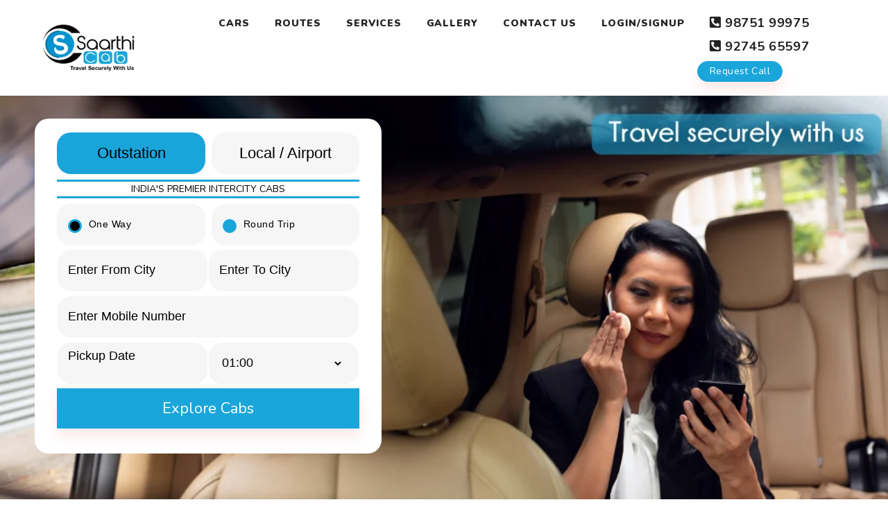

--- FILE ---
content_type: text/html; charset=UTF-8
request_url: https://saarthi.cab/city/Solapur
body_size: 51076
content:
<!DOCTYPE html>
<html lang="en">

<head>
		
		    
        <title>One Way Cab Solapur | Taxi Service In Solapur - Saarthi.cab</title>
	    <meta name="description" content="We provide outstation taxi services in Solapur from all cities of India. Day and night service available Book One way cab Solapur.">
        <meta name="keywords" content="One Way Cab Solapur, Taxi Service In Solapur"/>
        
        <script type="application/ld+json">
        {
          "@context": "https://schema.org/", 
          "@type": "Product", 
          "name": "One Way Cab Solapur | Taxi Service In Solapur - Saarthi.cab",
          "image": "https://saarthi.cab/assets/images/icon/logo.png",
          "description": "Saarthi.cab is the best taxi service in Solapur. We offer AC and Non-AC one way cab in Solapur. Our taxis are parked at Solapur railway station, bus stop and airport so you can easily get a taxi as per your requirement.",
          "brand": {
            "@type": "Brand",
            "name": "saarthi"
        },
          "offers": {
            "@type": "AggregateOffer",
            "url": "https://saarthi.cab/city/Solapur",
            "priceCurrency": "INR",
            "lowPrice": "3500",
            "highPrice": "7560"
        },
          "aggregateRating": {
            "@type": "AggregateRating",
            "ratingValue": "4.9",
            "bestRating": "5",
            "worstRating": "1",
            "ratingCount": "7800"
          }
        }
        </script>
      	
    <meta http-equiv="Content-Type" content="text/html; charset=UTF-8">
    <meta http-equiv="X-UA-Compatible" content="IE=edge">
    <meta name="viewport" content="width=device-width, initial-scale=1.0">
    <meta name="author" content="saarthicab">
    <meta name="google-site-verification" content="p9TS9mP0OyF2vpbhU55PfSrLWPG7_wIJRXJHceOy4L0"/>
    <link rel="icon" href="https://saarthi.cab/assets/images/favicon.png" type="image/x-icon" />
    <meta name="ahrefs-site-verification" content="db3dda8d97bb9a8d5e24c9058163313e609749bcdfba4942867003a7be22c0c2">
    

    <!--Google font-->
     <link href="https://fonts.googleapis.com/css?family=Nunito:300,300i,400,400i,600,600i,700,700i,800,800i,900,900i&amp;display=swap"
        rel="stylesheet">
    <link href="https://fonts.googleapis.com/css?family=Work+Sans:400,500,600,700,800,900&amp;display=swap" rel="stylesheet">
    <link href="https://fonts.googleapis.com/css?family=Vampiro+One&amp;display=swap" rel="stylesheet">
    <link href="https://fonts.googleapis.com/css?family=Dancing+Script&amp;display=swap" rel="stylesheet">

    <!-- Icons -->
    <link rel="stylesheet" type="text/css" href="https://saarthi.cab/assets/css/font-awesome.css">

    <!-- Icons -->
    <link rel="stylesheet" type="text/css" href="https://saarthi.cab/assets/css/animate.css">

    <!--Slick slider css-->
    <link rel="stylesheet" type="text/css" href="https://saarthi.cab/assets/css/slick.css">
    <link rel="stylesheet" type="text/css" href="https://saarthi.cab/assets/css/slick-theme.css">

    <!-- Date-time picker css -->
    <link rel="stylesheet" type="text/css" href="https://saarthi.cab/assets/css/datepicker.min.css">

    <!-- Bootstrap css -->
    <link rel="stylesheet" type="text/css" href="https://saarthi.cab/assets/css/bootstrap.css">
    <!-- <link rel="stylesheet" type="text/css" href="https://saarthi.cab/assets/css/bootstrap.min.css"> -->

    <!-- Themify icon -->
    <link rel="stylesheet" type="text/css" href="https://saarthi.cab/assets/css/themify-icons.css">

    <!-- Theme css -->
    <link rel="stylesheet" type="text/css" href="https://saarthi.cab/assets/css/color1.css">
    
    <link rel="stylesheet" type="text/css" href="https://saarthi.cab/assets/css/custom.css">

    <link rel="stylesheet" type="text/css" href="https://saarthi.cab/assets/css/gijgo.min.css">

    <link rel="stylesheet" href="https://saarthi.cab/assets/css/magnific-popup.css">

    <!-- JQ -->
    <script type="text/javascript" src="https://saarthi.cab/assets/js/jquery-3.5.1.min.js"></script>
    
    <!-- Choices.js CSS -->
    <link rel="stylesheet" href="https://saarthi.cab/assets/css/choices.min.css" />
    
    <!-- Choices.js JS -->
    <script src="https://saarthi.cab/assets/js/choices.min.js"></script>
    
    <!-- Google tag (gtag.js) --> 
    <script async src="https://www.googletagmanager.com/gtag/js?id=AW-10781976091"></script>
    <script>
        window.dataLayer = window.dataLayer || []; 
        function gtag(){dataLayer.push(arguments);} 
        gtag('js', new Date()); 
        
        gtag('config', 'AW-10781976091'); 
    </script>
    
        


<!-- Google tag (gtag.js) -->
<script async src="https://www.googletagmanager.com/gtag/js?id=G-SNTYFWX9EM"></script>
<script>
  window.dataLayer = window.dataLayer || [];
  function gtag(){dataLayer.push(arguments);}
  gtag('js', new Date());

  gtag('config', 'G-SNTYFWX9EM');
</script>

</head>

<body>
    <!-- pre-loader start -->
     <!-- <div class="loader-wrapper img-gif">
        <img src="https://saarthi.cab/assets/images/spinner.gif" alt="">
    </div> --> 
    <!-- pre-loader end -->
    <!-- Google tag (gtag.js) --> 
    <amp-analytics type="gtag" data-credentials="include"> <script type="application/json"> { "vars": { "gtag_id": "AW-10781976091", "config": { "AW-10781976091": { "groups": "default" } } }, "triggers": { } } </script> </amp-analytics>

    <!-- header start -->
    <header class="light_header mix-2">
        
    <!-- Google tag (gtag.js) --> <script async src="https://www.googletagmanager.com/gtag/js?id=AW-10781976091"></script> <script> window.dataLayer = window.dataLayer || []; function gtag(){dataLayer.push(arguments);} gtag('js', new Date()); gtag('config', 'AW-10781976091'); </script>

        <div class="container mainHedrt">
            <div class="row">
                <div class="col">
                    <div class="menu">
                        <div class="brand-logo">
                            <a href="https://saarthi.cab/">
                                <img src="https://saarthi.cab/assets/images/icon/logo.png" alt="logo"
                                    class="img-fluid blur-up lazyload">
                                <!-- <p class="reqnumber" style="color:#1AA6DA;margin: 5px 0px 0px 8px;"><b><i class="fas fa-phone-alt"></i><a href="tel:9875199975">+91 98751 99975</a></b></p> -->
                            </a>
                        </div>
                        
                        <div class="brand-logo hiddenWindow">
                           <!--  <p class="reqnumber" style="color:#1AA6DA;">
                                <span data-bs-toggle="modal" data-bs-target="#requestcallback" class="btn btn-rounded btn-sm color2 reqbt">Request Call</span>
                            </p> -->
                            <ul class="social-media dis-inline">
                                <li>
                                    <a class="header-mobile" href="tel:+919875199975"><i class="fas fa-mobile-alt ic-orange"></i>&nbsp;98751 99975</a>
                                    <a class="header-mobile" href="tel:+949274565597"><i class="fas fa-mobile-alt ic-orange"></i>&nbsp;92745 65597</a>
                                </li>
                            </ul>
                        </div>
                        
                        <nav>
                            <div class="main-navbar">
                                <div id="mainnav">
                                    <div class="toggle-nav"><i class="fa fa-bars sidebar-bar"></i></div>
                                    <div class="menu-overlay"></div>
                                    <ul class="nav-menu">
                                        <li class="back-btn">
                                            <div class="mobile-back text-end">
                                                <span>Back</span>
                                                <i aria-hidden="true" class="fa fa-angle-right ps-2"></i>
                                            </div>
                                        </li>
                                         <li>
                                            <a href="https://saarthi.cab/" class="nav-link menu-title">Cars</a>
                                        </li>
                                        <li>
                                            <a href="https://saarthi.cab/index.php/routes" class="nav-link menu-title">Routes</a>
                                        </li>
                                        <li>
                                            <a class="nav-link menu-title" href="https://saarthi.cab/index.php/about_us">Services</a>
                                        </li>
                                        
                                        <li>
                                            <a href="https://saarthi.cab/index.php/gallery" class="nav-link menu-title">Gallery</a>
                                        </li>

                                      <!--  <li>
                                            <a href="https://saarthi.cab/index.php/blog" class="nav-link menu-title">Blog</a>
                                        </li> -->
                                        
                                        <li>
                                            <a href="https://saarthi.cab/index.php/contact_us" class="nav-link menu-title">Contact Us</a>
                                        </li>
                                                                                <li>
                                            <a href="https://saarthi.cab/index.php/login" class="nav-link menu-title">Login/Signup</a>
                                        </li>
                                                                                <li class="front-setting">
                                            <a href="tel:9875199975"><h5><i class="fa fa-phone-square fa-rotate-90"></i><b> 98751 99975</b></h5></a>
                                            <a href="tel:949274565597"><h5><i class="fa fa-phone-square fa-rotate-90"></i><b> 92745 65597</b></h5></a>
                                            <span data-bs-toggle="modal" data-bs-target="#requestcallback" class="btn btn-rounded color1 requestCallWindo">Request Call</span>
                                        </li>
                                    </ul>
                                </div>
                            </div>
                        </nav>
                        <!-- <ul class="header-right">
                            <li class="front-setting">
                        <span data-bs-toggle="modal" data-bs-target="#requestcallback" class="btn btn-rounded color1">Request Call</span>
                            </li>
                                                   </ul>
                        
                        <div class="coupon-box">
                            <h6 style="color: white;">Coupen Code :- </h6>
                        </div>-->
                        <!--<h6><i class="fa fa-phone-square"></i>98751 99975</h6>-->
                    </div>
                </div>
            </div>
        </div>
      
    </header>
    <!--  header end -->
    
   <!-- add card modal start -->
    <div class="modal fade edit-profile-modal" id="requestcallback" tabindex="-1" role="dialog"
        aria-labelledby="exampleModalLabel" aria-hidden="true">
        <div class="modal-dialog modal-dialog-centered" role="document">
            <div class="modal-content">
                <div class="modal-header">
                    <h5 class="modal-title">Enter Your mobile Number</h5>
                    <button type="button" class="btn-close" data-bs-dismiss="modal" aria-label="Close"></button>
                </div>
                <div class="modal-body">
                    <form id="search-form" action="#" method="post">
                        <div class="form-group">
                            <label for="a-na">Mobile Number</label>
                            <input type="text" id="contact_number" name="contact_number" class=" form-control"  pattern="[0-9]{10}" title="Enter 10 Digit Number" placeholder="Enter Your Mobile Number Here.." required="">
                        </div>
                    </form>
                </div>
                <div class="modal-footer">
                    <button type="submit" id="request_callback" class="btn btn-solid">Submit</button>
                </div>
            </div>
        </div>
    </div>
    
<style type="text/css">
    @media only screen and (min-width: 600px){
        .reqnumber{
            display: none;
        }
    }
</style> 

<!-- edit password modal start -->
<script type="text/javascript">
        $(function(){
         // Enter Digit only
         $("#contact_number").keypress(function (e) {
            if (e.which != 8 && e.which != 0 && (e.which < 48 || e.which > 57)) {
                alert('Enter Digit Only');
                return false;
            }
         });

    // Request Call Back Form

    $("#request_callback").click(function(){
        var contact_number = $("#contact_number").val();

        var dataString = {'contact_number': contact_number};
        if(contact_number=='' || contact_number.length!=10)
        {
            alert("Enter 10 Digit Number!");
        }
        else
        {
            // AJAX Code To Submit Form.
            $.ajax({
                type: "POST",
                url: "https://saarthi.cab/index.php/inquiry/request_call",
                data: dataString,
                dataType: 'json',
                cache: false,
                success: function(result){
                    alert('We will contact you soon!...');
                    $("#contact_number").val("");
                    $('#requestcallback').modal('hide');
                }
            });
        }
        return false;
    });
});
</script>
<link rel="stylesheet" type="text/css" href="https://saarthi.cab/assets/css/slick.css">
<link rel="stylesheet" type="text/css" href="https://saarthi.cab/assets/css/slick-theme.css">
<link rel="stylesheet" type="text/css" href="https://saarthi.cab/assets/js/date-picker.js">
<style>
    .cab-section {
        height: 85vh;
    }
    .cab-section .cab-content form .form-control {
        padding: 10px 0px;
    }

    .chosen-container {
        padding: 10px 0px;
    }

    .nav-item>.tab_active {
        background-color: #1AA6DA !important;
        color: #fff !important;
    }


    .suggestion-box {
        display: none;
        border: 1px solid #dddddd;
        border-top: none;
        max-height: 200px;
        overflow-y: auto;
        background-color: #ffffff;
        border-radius: 0 0 8px 8px;
        z-index: 99 !important;
    }

    .suggestion,
    .suggestionTo,
    .suggestion_outstation,
    .suggestionTo2,
    .suggestion_local,
    .suggestion_oneway,
    .suggestion_special,
    .suggestion_airport,
    .suggestion_moblie,
    .suggestionToMobile,
    .suggestion_outstation_moblie,
    .suggestion_special_moblie,
    .suggestion_airport_mobile,
    .suggestionTo2Moblie,
    .suggestion_localMoblie,
    .suggestion_oneway_moblie {
        padding: 10px;
        cursor: pointer;
        border-bottom: 1px solid #eeeeee;
    }

    .suggestion:last-child,
    .suggestionTo:last-child,
    .suggestion_outstation:last-child,
    .suggestionTo2:last-child,
    .suggestion_local:last-child,
    .suggestion_oneway:last-child,
    .suggestion_special:last-child,
    .suggestion_airport:last-child,
    .suggestion_moblie:last-child,
    .suggestionToMobile:last-child,
    .suggestion_outstation_moblie:last-child,
    .suggestion_special_moblie:last-child,
    .suggestion_airport_mobile:last-child,
    .suggestionTo2Moblie:last-child,
    .suggestion_localMoblie:last-child,
    .suggestion_oneway_moblie:last-child {
        border-bottom: none;
    }

    .suggestion:hover,
    .suggestionTo:hover,
    .suggestion_outstation:hover,
    .suggestionTo2:hover,
    .suggestion_local:hover,
    .suggestion_oneway:hover,
    .suggestion_special:hover,
    .suggestion_airport:hover,
    .suggestion_moblie:hover,
    .suggestionToMobile:hover,
    .suggestion_outstation_moblie:hover,
    .suggestion_special_moblie:hover,
    .suggestion_airport_mobile:hover,
    .suggestionTo2Moblie:hover,
    .suggestion_localMoblie:hover,
    .suggestion_oneway_moblie:hover {
        background-color: #f1f1f1;
    }
</style>
<style>
    .radiobutton {
        float: left;
        margin: 0 5px 0 0;
        width: auto;
        height: auto;
        position: relative;
    }

    .radiobutton label,
    .radiobutton input {
        display: block;
        /* a position: absolute; */
        top: 0;
        left: 0;
        right: 0;
        bottom: 0;
    }

    .radiobutton input[type="radio"] {
        opacity: 0;
        z-index: 100;
    }

    .radiobutton input[type="radio"]:checked+label {
        background: #1AA5DA;
        border-radius: 20px;
        color: white;
        padding: 5px;
        text-align: center;
    }

    .radiobutton label {
        cursor: pointer;
        z-index: 90;
        line-height: 1.8em;
        border: 1px solid #CCC;
        border-radius: 20px !important;
        padding: 5px !important;
    }

    .search-form .flight-type .form-check-label {
        color: #245677;
        background-color: #dce8ff;
        border-radius: 38px;
        padding: 5px;
    }

    .search-form .flight-type .form-check-label1 {
        color: #245677;
        background-color: #dce8ff;
        border-radius: 38px;
        padding: 5px;
    }
</style>
<style>
    .carousel-control-prev,
    .carousel-control-next {
        opacity: 1 !important;
    }
</style>
<section class="home_section booking_web p-0 hiddenMobile">
            <img src="https://saarthi.cab/assets/images/home_banner_2.png" width="100%">
        <!-- <div id="carouselExampleControls" class="carousel slide" data-ride="carousel">
        <div class="carousel-inner">
            <div class="home carousel-item active">
                <img class="d-block w-100" src="https://saarthi.cab/assets/images/home_banner_1.png" class="img-fluid blur-up lazyload bg-img" alt="First slide">
            </div>
            <div class="home carousel-item">
                <img class="d-block w-100" src="https://saarthi.cab/assets/images/home_banner_2.png" class="img-fluid blur-up lazyload bg-img" alt="Second slide">
            </div>
        </div>
    </div> -->
    <div class="offer-text">
        <style>
            .home_section .offer-text {
                left: 100px !important;
                top: 10% !important;
            }

            @font-face {
                font-family: Roboto;
                font-style: normal;
                font-weight: 100;
                font-display: swap;
                src: url(assets/fonts/roboto-100.woff2) format('woff2')
            }

            @font-face {
                font-family: Roboto;
                font-style: normal;
                font-weight: 300;
                font-display: swap;
                src: url(assets/fonts/roboto-300.woff2) format('woff2')
            }

            @font-face {
                font-family: Roboto;
                font-style: normal;
                font-weight: 400;
                font-display: swap;
                src: url(assets/fonts/roboto-400.woff2) format('woff2')
            }

            @font-face {
                font-family: Roboto;
                font-style: normal;
                font-weight: 500;
                font-display: swap;
                src: url(assets/fonts/roboto-500.woff2) format('woff2')
            }

            @font-face {
                font-family: Roboto;
                font-style: normal;
                font-weight: 700;
                font-display: swap;
                src: url(assets/fonts/roboto-700.woff2) format('woff2')
            }
        </style>
        <style>
            .radio-container {
                display: block;
                position: relative;
                padding-left: 30px;
                cursor: pointer;
                -webkit-user-select: none;
                -moz-user-select: none;
                -ms-user-select: none;
                user-select: none;
                margin-bottom: 0
            }

            .radio-container input {
                position: absolute;
                opacity: 0;
                cursor: pointer
            }

            .checkmark {
                position: absolute;
                top: 3px;
                left: 0;
                height: 20px;
                width: 20px;
                background-color: #1AA5DA;
                border-radius: 50%
            }

            .radio-container:hover input~.checkmark {
                background-color: #000
            }

            .radio-container input:checked~.checkmark {
                background-color: #1AA5DA
            }

            .checkmark:after {
                content: "";
                position: absolute;
                display: none
            }

            .radio-container input:checked~.checkmark:after {
                display: block
            }

            .radio-container .checkmark:after {
                top: 3px;
                left: 3px;
                width: 14px;
                height: 14px;
                border-radius: 50%;
                background: #000
            }
        </style>
        <style>
            .carousal-wrapper {
                overflow: hidden
            }

            .carousal {
                display: flex;
                flex-wrap: nowrap;
                overflow-x: auto;
                scroll-behavior: smooth;
                -webkit-overflow-scrolling: touch;
                scroll-snap-type: x mandatory;
                scrollbar-width: none;
                -ms-overflow-style: none;
                -webkit-user-select: none;
                -moz-user-select: none;
                -ms-user-select: none;
                user-select: none
            }

            .carousal::-webkit-scrollbar {
                width: 0;
                height: 0
            }

            .carousal-item {
                flex: 0 0 auto;
                scroll-snap-align: start;
                margin-bottom: auto;
                width: 100%
            }

            .carousal-dots {
                display: flex;
                flex-wrap: nowrap;
                overflow-x: auto;
                width: 100%;
                align-items: center;
                justify-content: center
            }

            .carousal-dot {
                background-color: #000;
                width: 12px;
                height: 12px;
                padding: 0;
                border: none;
                border-radius: 100%;
                margin: 0 11px;
                z-index: 1
            }

            .carousal-dots>.carousal-dot~.carousal-dot {
                background-color: #c5c5c5
            }
        </style>
        <style>
            #loading {
                position: fixed;
                left: 50%;
                top: 50%;
                z-index: 1;
                width: 100px;
                height: 100px;
                margin: -50px 0 0 -50px;
                border: 12px solid #000;
                border-radius: 50%;
                border-top: 12px solid #1AA5DA;
                -webkit-animation: spin 2s linear infinite;
                animation: spin 2s linear infinite
            }

            @-webkit-keyframes spin {
                0% {
                    -webkit-transform: rotate(0)
                }

                100% {
                    -webkit-transform: rotate(360deg)
                }
            }

            @keyframes spin {
                0% {
                    transform: rotate(0)
                }

                100% {
                    transform: rotate(360deg)
                }
            }

            .animate-bottom {
                position: relative;
                -webkit-animation-name: animatebottom;
                -webkit-animation-duration: 1s;
                animation-name: animatebottom;
                animation-duration: 1s
            }

            @-webkit-keyframes animatebottom {
                from {
                    bottom: -100px;
                    opacity: 0
                }

                to {
                    bottom: 0;
                    opacity: 1
                }
            }

            @keyframes animatebottom {
                from {
                    bottom: -100px;
                    opacity: 0
                }

                to {
                    bottom: 0;
                    opacity: 1
                }
            }

            #loader {
                display: none;
                width: 100%;
                height: 100%;
                z-index: 4;
                position: fixed;
                top: 0;
                left: 0
            }
        </style>
        <style>
            .btn {
                display: inline-block;
                text-align: center;
                vertical-align: middle;
                user-select: none;
                border: 1px solid transparent;
                box-sizing: border-box;
                border-radius: 0;
                font-size: 14px;
                font-weight: 400;
                padding: .5rem 18px;
                line-height: 1.75;
                cursor: pointer;
                text-transform: unset;
                background-color: #1AA5DA;
                border-color: #1AA5DA;
                color: #000;
                opacity: 1;
                -webkit-transition: all 150ms linear;
                -moz-transition: all 150ms linear;
                -o-transition: all 150ms linear;
                -ms-transition: all 150ms linear;
                transition: all 150ms linear
            }

            .btn:hover {
                background: #000;
                border-color: #000;
                color: #fff
            }

            .btn-round {
                border-radius: 20px
            }

            .margin-around {
                margin: 2.5px
            }

            .white-space-normal {
                white-space: normal !important
            }

            .form-group-no-border .fa {
                width: 18px
            }

            .text-bold {
                font-weight: 500;
                font-size: 22px
            }

            .text-thin {
                font-weight: 100
            }

            .text-grey {
                color: #757575
            }

            .text-small {
                font-size: 15px !important
            }

            .background-grey {
                background-color: #f6f6f6
            }

            .yellow-right-border {
                border-right: 30px solid #1AA5DA
            }

            .yellow-left-border {
                border-left: 30px solid #1AA5DA
            }

            .img-frame {
                padding: 50px 5%
            }

            .img-rounded {
                border-radius: 20px;
                width: 100%;
                height: 40vw;
                object-fit: cover
            }

            .img-frame>h1,
            .img-frame>h2 {
                text-align: left;
                width: 100%
            }

            .img-frame p {
                margin-bottom: 2rem
            }

            .text-subtitle {
                font-weight: 400
            }

            .fa-circle-small {
                font-size: 6px;
                vertical-align: middle
            }

            .btn-book-cab {
                font-weight: 700;
                font-size: 12px;
                margin-top: 20px;
                position: absolute;
                bottom: 50px
            }

            .no-padding {
                padding: 0
            }

            .img-corner {
                width: 100%;
                height: 40vw;
                min-height: 593px;
                object-fit: cover;
                display: block
            }

            .text-tab {
                color: #00bfff;
                cursor: pointer;
                margin-bottom: 1rem;
                text-align: left
            }

            .text-tab:hover {
                color: #000
            }

            .text-tab>hr {
                width: 0;
                margin: 0
            }

            .text-tab-active {
                color: #000;
                cursor: not-allowed !important
            }

            .text-tab-active>hr {
                width: 80%;
                margin: 0;
                border-bottom: 2px solid #000
            }

            .quote {
                position: absolute;
                right: 20%;
                bottom: 40px
            }

            .quote i {
                font-size: 8em;
                transform: rotate(10deg);
                color: #1AA5DA;
                opacity: .2
            }

            .profile-small {
                color: #c5c5c5;
                margin-bottom: 70px;
                cursor: pointer
            }

            .profile-small>img {
                border-radius: 50%;
                width: 30%
            }

            .profile-small>div {
                display: inline-block;
                padding-left: 10px;
                vertical-align: middle
            }

            .profile-name>div {
                font-weight: 400;
                margin-top: -5px
            }

            .profile-small>div>hr {
                margin: 0;
                border-bottom: 2px solid #c5c5c5
            }

            .profile-small-active {
                color: #000;
                cursor: not-allowed
            }

            .profile-small-active>div>hr {
                border-bottom-color: #000
            }

            .img-testimonial {
                border-radius: 50%;
                float: right
            }

            .testimonial {
                padding: 20px 0;
                text-align: justify
            }

            .verticle-center {
                position: absolute;
                top: 50%;
                transform: translateY(-50%)
            }

            .btn-bold {
                font-weight: 700;
                font-size: 12px
            }

            .mb-30 {
                margin-bottom: 30px
            }

            .mb-20 {
                margin-bottom: 20px
            }

            .control-label {
                margin-bottom: 0
            }

            .social-black {
                color: #000;
                margin-right: 15px;
                margin-bottom: 30px
            }

            .social-black>i {
                margin-bottom: 30px
            }

            .social-white {
                color: #fff;
                margin-right: 15px
            }

            .social-white>i {
                margin-bottom: 30px
            }

            a.contact {
                display: block;
                position: relative;
                top: -80px;
                visibility: hidden
            }

            .text-unselectable {
                -webkit-user-select: none;
                -moz-user-select: none;
                -ms-user-select: none;
                user-select: none;
                cursor: pointer
            }

            .route-title {
                position: absolute;
                top: 60px;
                left: 8%;
                text-align: center;
                width: 40vw;
                padding: 0 5%
            }

            .route-title h1 {
                margin: 0
            }

            .fare-table tbody,
            .fare-table td,
            .fare-table th,
            .fare-table tr {
                border-top: 1px solid #c5c5c5 !important;
                border-bottom: 1px solid #c5c5c5 !important
            }

            .fare-table th {
                font-weight: 400
            }

            .white-box {
                background-color: #fff;
                padding: 5px 15px;
                border-radius: 20px;
                margin-bottom: 10px
            }

            [data-toggle=collapse] {
                cursor: pointer
            }

            .collapse {
                margin-top: 10px
            }

            .form-control {
                font-family: Roboto, sans-serif
            }

            input.form-control:focus {
                outline: 1px;
                border-color: #1AA5DA;
                background-color: #fff
            }

            textarea.form-control:focus {
                outline: 1px;
                border-color: #1AA5DA;
                background-color: #fff
            }

            @media (min-width:992px) and (max-width:1100px) {
                .btn-book-cab {
                    position: relative;
                    bottom: unset
                }
            }

            @media (min-width:992px) and (max-width:1023px) {
                .padding-below-booking-panel {
                    height: 75px
                }
            }

            @media (min-width:576px) and (max-width:767px) {
                .container-fluid {
                    width: 540px;
                    max-width: 100%
                }

                .img-mobile {
                    width: 100% !important;
                    height: 70vw !important;
                    margin-left: 0 !important;
                    object-fit: cover
                }
            }

            @media (min-width:768px) and (max-width:991px) {
                .container-fluid {
                    width: 720px;
                    max-width: 100%
                }

                .img-mobile {
                    width: 100% !important;
                    height: 70vw !important;
                    margin-left: 0 !important;
                    object-fit: cover
                }
            }

            @media (max-width:991px) {
                .yellow-right-border {
                    border-right: none
                }

                .yellow-left-border {
                    border-left: none
                }

                .padding-below-booking-panel.background-grey {
                    background-color: #fff
                }

                .img-frame>h1,
                .img-frame>h2 {
                    text-align: center
                }

                .btn-book-cab {
                    position: relative;
                    bottom: unset
                }

                .img-mobile {
                    width: 100vw;
                    height: 100vw;
                    object-fit: cover;
                    margin-left: -15px
                }

                .img-corner {
                    height: 70vw;
                    min-height: unset
                }

                .quote {
                    position: absolute;
                    right: 0;
                    top: 0;
                    bottom: unset
                }

                .quote i {
                    font-size: 5em;
                    transform: rotate(-10deg) scale(-1, 1);
                    opacity: unset
                }

                .route-title {
                    position: absolute;
                    top: 20px;
                    left: 0;
                    text-align: center;
                    width: 100vw;
                    padding: 0 5%
                }
            }

            @media (max-width:767px) {
                .verticle-center {
                    position: relative
                }
            }
        </style>
        <style>
            #header {
                height: 80px;
                background-color: #000;
                text-align: center;
                position: fixed;
                top: 0;
                right: 0;
                left: 0;
                z-index: 1030
            }

            #booking-panel {
                margin-top: 80px;
                font-family: Roboto, sans-serif;
                font-size: 18px;
                text-align: justify;
                font-weight: 300;
                color: #000
            }

            table {
                width: 100%;
                border-collapse: collapse
            }

            p,
            table,
            td,
            th,
            tr {
                font-family: Roboto, sans-serif;
                color: #000
            }

            a {
                text-decoration: none
            }

            small {
                font-weight: 400;
                font-size: 80%
            }

            .form-selector {
                margin-bottom: 5px;
                position: relative
            }

            .top-selector-active {
                background-color: #1AA5DA !important;
                border-bottom: none !important;
                text-align: center;
            }

            .left-indent {
                margin-left: 15px
            }

            .form-remark {
                font-size: 15px;
                padding-left: 15px;
                margin-bottom: 5px
            }

            .form-textbox {
                width: 90%;
                border: none;
                background-color: transparent;
                height: inherit;
                padding-left: 15px;
                font-family: Roboto, sans-serif;
                font-size: 18px;
                font-weight: 300
            }

            .form-textbox::placeholder {
                color: #000
            }

            .form-textbox:focus {
                outline: 0
            }

            .form-textbox-icon {
                color: #c5c5c5;
                font-size: 20px
            }

            .datalistWrapper {
                position: absolute;
                left: 0;
                min-width: 100%;
                top: 75%;
                z-index: 4;
                background: #f6f6f6;
                border: 1px solid #ccc;
                border-radius: 5px;
                font-size: 16px;
                padding-left: 15px;
                padding-right: 15px;
                line-height: 2;
                cursor: pointer;
                max-height: 130px;
                overflow-y: auto
            }

            .datalistWrapper>div {
                padding: 0;
                font-family: Arial;
                cursor: pointer
            }

            .dropdown-item {
                display: block;
                width: 100%;
                padding: 0;
                font-family: Arial;
                font-weight: 300;
                font-size: 16px;
                color: #000
            }

            #localPackage {
                height: unset !important
            }

            .booking-block .block-heading {
                margin: -20px -20px 20px -20px;
                background-color: #1AA5DA;
                padding: 5px;
                font-weight: 400
            }

            .page-header {
                width: 100%;
                z-index: 1;
                justify-content: center;
                background-color: #fff !important;
                margin-bottom: 50px
            }

            .booking-block {
                border-radius: 0;
                padding: 20px;
                margin-top: -30px;
                margin-bottom: 0;
                border: none;
                margin-right: -15px;
                margin-left: -50px;
            }

            .hover-yellow-box {
                border-radius: 20px;
                background-color: #f6f6f6;
                height: 50px
            }

            .hover-yellow-box:active,
            .hover-yellow-box:hover {
                background-color: #1AA5DA
            }

            .grey-box {
                border-radius: 20px;
                background-color: #f6f6f6;
                height: 50px
            }

            .form-btn {
                border-radius: 20px;
                background-color: #000;
                height: 50px;
                color: #fff;
                text-align: center;
                cursor: pointer
            }

            .form-btn:active,
            .form-btn:hover {
                background-color: #1AA5DA;
                color: #000
            }

            .form-btn>span {
                line-height: 50px
            }

            .add-destination {
                border-radius: 20px;
                background-color: #1AA5DA;
                height: 50px;
                cursor: pointer
            }

            .add-destination .form-textbox {
                display: inline-block;
                line-height: 50px;
                border-radius: 20px
            }

            .add-destination:hover {
                background-color: #000
            }

            .add-destination:hover .form-textbox {
                color: #fff
            }

            .add-destination .form-textbox-icon {
                color: #000
            }

            .add-destination:hover .form-textbox-icon {
                color: #fff
            }

            .add-destination-disabled {
                background-color: rgba(229, 174, 67, .2) !important;
                cursor: not-allowed !important
            }

            .add-destination-disabled .form-textbox {
                color: #000 !important
            }

            .add-destination-disabled .form-textbox-icon {
                color: #000 !important
            }

            .dropdown>span {
                line-height: 50px;
                display: inline-block
            }

            #feature-block {
                width: 90%;
                height: 100px;
                border-radius: 50px;
                background-color: #fff;
                box-shadow: 0 2px 2px rgba(0, 0, 0, .25);
                position: absolute;
                left: 5%;
                bottom: -50px;
                z-index: 3;
                padding-top: 10px;
                padding-bottom: 10px;
                border: 1px solid #c5c5c5
            }

            .btn-book-cab {
                position: relative;
                bottom: unset
            }

            .card {
                flex-direction: column;
                -webkit-box-orient: vertical;
                -webkit-box-direction: normal;
                -webkit-flex-direction: column;
                -ms-flex-direction: column;
                background-color: #fff
            }

            .mobile-page-background {
                background-image: url(assets/img/background/main-mobile.webp);
                background-position: center center;
                background-size: cover;
                width: 100vw;
                height: 100vw
            }

            .padding-below-booking-panel {
                height: 77px
            }

            #feature-carousal-dots {
                width: 90% !important;
                position: absolute;
                top: 65px
            }

            .tab_menu {
                box-shadow: 0 1px 3px rgb(0 0 0 / 12%), 0 1px 2px rgb(0 0 0 / 24%);
                border-radius: 20px;
                margin: 10px 0
            }

            .tab_menu-column {
                width: 50%;
                background-color: #fff
            }

            .tab_menu-column-left {
                border-top-left-radius: 20px;
                border-bottom-left-radius: 20px
            }

            .tab_menu-column-right {
                border-top-right-radius: 20px;
                border-bottom-right-radius: 20px
            }

            .tab_menu-column-selected {
                background-color: #1AA5DA
            }

            .calendar div {
                font-weight: 600;
                padding-top: 10px
            }

            .calendar table {
                text-align: center;
                width: 100%
            }

            .calendar th {
                font-weight: 400
            }

            .calendar td {
                border-radius: 5px
            }

            @media (min-width:992px) {
                #header {
                    text-align: left
                }

                .btn-book-cab {
                    position: relative;
                    bottom: unset
                }

                #feature-block {
                    width: 100%;
                    left: 0
                }

                .dropdown>span {
                    line-height: 60px
                }

                .add-destination {
                    height: 60px
                }

                .add-destination .form-textbox {
                    line-height: 60px
                }

                .form-btn {
                    height: 60px
                }

                .form-btn>span {
                    line-height: 60px
                }

                .grey-box {
                    height: 60px
                }

                .hover-yellow-box {
                    height: 60px;
                    text-align: center;
                    cursor: pointer;
                }

                .booking-block {
                    border-radius: 20px;
                    margin-bottom: 70px;
                    box-shadow: unset
                }

                .page-background {
                    background-image: url(assets/img/background/main.webp);
                    background-position: center center;
                    background-size: cover
                }

                .mobile-page-background {
                    background-image: unset;
                    height: unset
                }

                .page-header {
                    min-height: calc(100vh - 80px);
                    max-height: 999px;
                    overflow: hidden;
                    position: relative;
                    width: 100%;
                    z-index: 1;
                    display: flex;
                    align-items: normal;
                    justify-content: center;
                    background-color: #fff !important;
                    margin-bottom: unset
                }

                .booking-block .block-heading {
                    border-top-left-radius: 20px;
                    border-top-right-radius: 20px
                }

                .padding-below-booking-panel {
                    background-color: #f6f6f6
                }

                #feature-carousal>.carousal-item {
                    width: 33.33%;
                    border-right: 1px solid #c5c5c5
                }

                #feature-carousal-dots {
                    display: none
                }
            }

            .booking-block {
                width: 500px !important;
            }
        </style>
        <div class="row card booking-block" style="display: block;">
            <div class="form-selector">
                <table>
                    <tbody>
                        <tr>
                            <td id="outstationTab" style="width: 49%" class="hover-yellow-box top-selector-active"><span class="text-bold">Outstation</span></td>
                            <td style="width: 2%"></td>
                            <td id="localTab" style="width: 49%" class="hover-yellow-box"><span class="text-bold one-way-trip-button">Local / Airport</span></td>
                        </tr>
                    </tbody>
                </table>
                <div class="mt-2 mb-2" style="border-bottom:3px solid #1AA6DA; border-top:3px solid #1AA6DA; ">
                    <div class="experience-heading text-center"><span class="text-uppercase text-center">India's Premier Intercity Cabs</span></div>
                </div>
            </div>
            <div id="outstationPanel">
                <div class="form-selector">
                    <table>
                        <tbody>
                            <tr>
                                <td style="width: 49%" class="grey-box text-left col-xl-12 col-lg-12"><label class="radio-container left-indent">One Way <input id="oneWayTab" type="radio" checked="checked" name="trip-type"> <span class="checkmark"></span></label></td>
                                <td style="width: 2%"></td>
                                <td style="width: 49%" class="grey-box text-left col-xl-12 col-lg-12"><label class="radio-container left-indent">Round Trip <input id="roundTripTab" type="radio" name="trip-type"> <span class="checkmark"></span></label></td>
                            </tr>
                        </tbody>
                    </table>
                </div>
                <div class="RoudTripForm row">
                    <form action="https://saarthi.cab/index.php/search_cab/cab_result" id="onewayFormId" method="post" onsubmit="this.querySelector('#onewaysubmitbutton').disabled = true;">
                        <table>
                            <tbody>
                                <tr>
                                    <td style="width: 49%">
                                        <div class="form-selector grey-box text-left col-xl-12 col-lg-12">
                                            <input id="onewayfromCity" name="pickupcity" type="text" class="form-textbox" placeholder="Enter From City" autocomplete="off" required>
                                            <div id="suggestionBox" class="suggestion-box card" style="border: transparent;"></div>
                                        </div>
                                    </td>
                                    <td style="width: 49%">
                                        <div class="form-selector grey-box text-left col-xl-12 col-lg-12">
                                            <input id="onewaydropCity" name="dropcity" type="text" class="form-textbox" placeholder="Enter To City" autocomplete="off" required>
                                            <div id="suggestionBoxTo" class="suggestion-box card" style="border: transparent;"></div>
                                        </div>
                                    </td>
                                </tr>
                                <tr>
                                    <td colspan="2">
                                        <div class="form-selector grey-box text-left col-xl-12 col-lg-12">
                                            <input type="text" name="onewayMobile" id="onewayMobile" class="form-textbox" placeholder="Enter Mobile Number" autocomplete="off" tabindex="0" onkeypress="return event.charCode &gt;= 48 &amp;&amp; event.charCode &lt;= 57" maxlength="10" required>
                                        </div>
                                    </td>
                                </tr>
                                <tr>
                                    <td>
                                        <div class="form-selector grey-box text-left col-xl-12 col-lg-12">
                                            <input type="text" name="OnewayPickupDate" id="OnewayPickupDate" class="form-textbox datePicker" placeholder="Pickup Date" required>
                                        </div>
                                    </td>
                                    <td>
                                        <div class="form-selector grey-box text-left col-xl-12 col-lg-12">
                                            <select class="form-textbox" tabindex="0" name="OnewayPickupTime" id="OnewayPickupTime" required>
                                                <option value = "01:00">01:00</option><option value = "01:15">01:15</option><option value = "01:30">01:30</option><option value = "01:45">01:45</option><option value = "02:00">02:00</option><option value = "02:15">02:15</option><option value = "02:30">02:30</option><option value = "02:45">02:45</option><option value = "03:00">03:00</option><option value = "03:15">03:15</option><option value = "03:30">03:30</option><option value = "03:45">03:45</option><option value = "04:00">04:00</option><option value = "04:15">04:15</option><option value = "04:30">04:30</option><option value = "04:45">04:45</option><option value = "05:00">05:00</option><option value = "05:15">05:15</option><option value = "05:30">05:30</option><option value = "05:45">05:45</option><option value = "06:00">06:00</option><option value = "06:15">06:15</option><option value = "06:30">06:30</option><option value = "06:45">06:45</option><option value = "07:00">07:00</option><option value = "07:15">07:15</option><option value = "07:30">07:30</option><option value = "07:45">07:45</option><option value = "08:00">08:00</option><option value = "08:15">08:15</option><option value = "08:30">08:30</option><option value = "08:45">08:45</option><option value = "09:00">09:00</option><option value = "09:15">09:15</option><option value = "09:30">09:30</option><option value = "09:45">09:45</option><option value = "10:00">10:00</option><option value = "10:15">10:15</option><option value = "10:30">10:30</option><option value = "10:45">10:45</option><option value = "11:00">11:00</option><option value = "11:15">11:15</option><option value = "11:30">11:30</option><option value = "11:45">11:45</option><option value = "12:00">12:00</option><option value = "12:15">12:15</option><option value = "12:30">12:30</option><option value = "12:45">12:45</option><option value = "13:00">13:00</option><option value = "13:15">13:15</option><option value = "13:30">13:30</option><option value = "13:45">13:45</option><option value = "14:00">14:00</option><option value = "14:15">14:15</option><option value = "14:30">14:30</option><option value = "14:45">14:45</option><option value = "15:00">15:00</option><option value = "15:15">15:15</option><option value = "15:30">15:30</option><option value = "15:45">15:45</option><option value = "16:00">16:00</option><option value = "16:15">16:15</option><option value = "16:30">16:30</option><option value = "16:45">16:45</option><option value = "17:00">17:00</option><option value = "17:15">17:15</option><option value = "17:30">17:30</option><option value = "17:45">17:45</option><option value = "18:00">18:00</option><option value = "18:15">18:15</option><option value = "18:30">18:30</option><option value = "18:45">18:45</option><option value = "19:00">19:00</option><option value = "19:15">19:15</option><option value = "19:30">19:30</option><option value = "19:45">19:45</option><option value = "20:00">20:00</option><option value = "20:15">20:15</option><option value = "20:30">20:30</option><option value = "20:45">20:45</option><option value = "21:00">21:00</option><option value = "21:15">21:15</option><option value = "21:30">21:30</option><option value = "21:45">21:45</option><option value = "22:00">22:00</option><option value = "22:15">22:15</option><option value = "22:30">22:30</option><option value = "22:45">22:45</option><option value = "23:00">23:00</option><option value = "23:15">23:15</option><option value = "23:30">23:30</option><option value = "23:45">23:45</option>                                            </select>
                                        </div>
                                    </td>
                                </tr>
                            </tbody>
                        </table>
                                                    <button type="button" name="search_cab" class="btn col-12 px-5 btn-solid mb-3 color1 OnewayExploreBtn searchfare" id="searchfare" data-original-title="oneway" style="font-size:22px !important;">Explore Cabs</button>
                                            </form>
                </div>
                <div class="OutstationTripForm row" style="display: none;">
                    <form action="https://saarthi.cab/index.php/search_multi_cab" method="post" id="multiwayFormId" autocomplete="off" class="multiwayFormId" onsubmit="this.querySelector('#multiwaysubmitbutton').disabled = true;">
                        <table>
                            <tbody>
                                <tr>
                                    <td style="width: 49%">
                                        <div class="form-selector grey-box text-left col-xl-12 col-lg-12">
                                            <input name="multi_pickupcity" id="outstationfromCity" type="text" class="form-textbox" placeholder="Enter From City" autocomplete="off" required>
                                            <div id="web_suggestion_outstation" class="suggestion-box card" style="border: transparent;"></div>
                                        </div>
                                    </td>
                                    <td style="width: 49%">
                                        <div class="form-selector grey-box text-left col-xl-12 col-lg-12">
                                            <select class="form-textbox border-0" tabindex="0" name="multi_pick_days" id="multi_pick_days" required>
                                                <option value="">Select Days</option>
                                                                                                    <option value="1">1</option>
                                                                                                    <option value="2">2</option>
                                                                                                    <option value="3">3</option>
                                                                                                    <option value="4">4</option>
                                                                                                    <option value="5">5</option>
                                                                                                    <option value="6">6</option>
                                                                                                    <option value="7">7</option>
                                                                                                    <option value="8">8</option>
                                                                                                    <option value="9">9</option>
                                                                                                    <option value="10">10</option>
                                                                                            </select>
                                        </div>
                                    </td>
                                </tr>
                                <tr>
                                    <td>
                                        <div class="form-selector grey-box text-left col-xl-12 col-lg-12">
                                            <input type="text" name="multi_pick_date" id="multi_pick_date" class="form-textbox" placeholder="Pickup Date" required>
                                        </div>
                                    </td>
                                    <td>
                                        <div class="form-selector grey-box text-left col-xl-12 col-lg-12">
                                            <select class="form-textbox" tabindex="0" name="multi_pick_time" id="multi_pick_time" required>
                                                <option value="">Select Pickup Time</option>
                                                <option value = "01:00">01:00</option><option value = "01:15">01:15</option><option value = "01:30">01:30</option><option value = "01:45">01:45</option><option value = "02:00">02:00</option><option value = "02:15">02:15</option><option value = "02:30">02:30</option><option value = "02:45">02:45</option><option value = "03:00">03:00</option><option value = "03:15">03:15</option><option value = "03:30">03:30</option><option value = "03:45">03:45</option><option value = "04:00">04:00</option><option value = "04:15">04:15</option><option value = "04:30">04:30</option><option value = "04:45">04:45</option><option value = "05:00">05:00</option><option value = "05:15">05:15</option><option value = "05:30">05:30</option><option value = "05:45">05:45</option><option value = "06:00">06:00</option><option value = "06:15">06:15</option><option value = "06:30">06:30</option><option value = "06:45">06:45</option><option value = "07:00">07:00</option><option value = "07:15">07:15</option><option value = "07:30">07:30</option><option value = "07:45">07:45</option><option value = "08:00">08:00</option><option value = "08:15">08:15</option><option value = "08:30">08:30</option><option value = "08:45">08:45</option><option value = "09:00">09:00</option><option value = "09:15">09:15</option><option value = "09:30">09:30</option><option value = "09:45">09:45</option><option value = "10:00">10:00</option><option value = "10:15">10:15</option><option value = "10:30">10:30</option><option value = "10:45">10:45</option><option value = "11:00">11:00</option><option value = "11:15">11:15</option><option value = "11:30">11:30</option><option value = "11:45">11:45</option><option value = "12:00">12:00</option><option value = "12:15">12:15</option><option value = "12:30">12:30</option><option value = "12:45">12:45</option><option value = "13:00">13:00</option><option value = "13:15">13:15</option><option value = "13:30">13:30</option><option value = "13:45">13:45</option><option value = "14:00">14:00</option><option value = "14:15">14:15</option><option value = "14:30">14:30</option><option value = "14:45">14:45</option><option value = "15:00">15:00</option><option value = "15:15">15:15</option><option value = "15:30">15:30</option><option value = "15:45">15:45</option><option value = "16:00">16:00</option><option value = "16:15">16:15</option><option value = "16:30">16:30</option><option value = "16:45">16:45</option><option value = "17:00">17:00</option><option value = "17:15">17:15</option><option value = "17:30">17:30</option><option value = "17:45">17:45</option><option value = "18:00">18:00</option><option value = "18:15">18:15</option><option value = "18:30">18:30</option><option value = "18:45">18:45</option><option value = "19:00">19:00</option><option value = "19:15">19:15</option><option value = "19:30">19:30</option><option value = "19:45">19:45</option><option value = "20:00">20:00</option><option value = "20:15">20:15</option><option value = "20:30">20:30</option><option value = "20:45">20:45</option><option value = "21:00">21:00</option><option value = "21:15">21:15</option><option value = "21:30">21:30</option><option value = "21:45">21:45</option><option value = "22:00">22:00</option><option value = "22:15">22:15</option><option value = "22:30">22:30</option><option value = "22:45">22:45</option><option value = "23:00">23:00</option><option value = "23:15">23:15</option><option value = "23:30">23:30</option><option value = "23:45">23:45</option>                                            </select>
                                        </div>
                                    </td>
                                </tr>
                                <tr>
                                    <td colspan="2">
                                        <div class="form-selector grey-box text-left col-xl-12 col-lg-12">
                                            <input type="text" id="travel_cities1" class="pick-location form-textbox" required name="travel_cities[]" placeholder="Enter a Location">
                                        </div>
                                    </td>
                                </tr>
                                <tr>
                                    <td colspan="2">
                                        <div class="add-remove-btn input_fields_wrap">
                                            <button type="submit" id="add" name="add" class="btn btn-solid clrfs">Add</button>
                                            <button type="submit" id="remove" name="remove" class="btn btn-solid clrfs">Remove</button>
                                        </div>
                                        <div class="extra_input input_fields_wrap"></div>

                                    </td>
                                </tr>
                            </tbody>
                        </table>
                                                    <button type="button" class="btn rounded px-5 py-3 btn-solid color1 searchfare_multy" id="searchfare_multy" data-original-title="multiway" style="font-size:15px !important;margin-top:5px;width:100%">Explore Cabs</button>
                                            </form>
                </div>
            </div>
            <div id="localPanel" style="display: none;">
                <div class="form-selector">
                    <table>
                        <tbody>
                            <tr>
                                <td style="width: 49%" class="grey-box text-left col-xl-12 col-lg-12"><label class="radio-container left-indent">Local <input id="localRentalTab" type="radio" checked="checked" name="local-trip-type"> <span class="checkmark"></span></label></td>
                                <td style="width: 2%"></td>
                                <td style="width: 49%" class="grey-box text-left col-xl-12 col-lg-12"><label class="radio-container left-indent">Airport <input id="specialTab" type="radio" name="local-trip-type"> <span class="checkmark"></span></label></td>
                            </tr>
                        </tbody>
                    </table>
                </div>
                <div class="LocalTripForm row">
                    <form action="https://saarthi.cab/index.php/local_search_cab" method="post" id="localwayFormId" autocomplete="off" onsubmit="this.querySelector('#localsubmitbutton').disabled = true;">
                        <table>
                            <tbody>
                                <tr>
                                    <td style="width: 49%">
                                        <div class="form-selector grey-box text-left col-xl-12 col-lg-12">
                                            <!-- <input type="hidden" name="local_pickupcity" id="local_pickupcity_id">
                                            <input name="local_pickupcity_name" id="localfromCity" type="text" class="form-textbox" placeholder="From City" autocomplete="off" required>
                                            <div id="web_suggestion_local" class="suggestion-box card" style="border: transparent;"></div> -->
                                            <select class="form-textbox" id="local_pickupcity_chosen" name="local_pickupcity" onchange="getdropcityPackage(this.value)" tabindex="0" required>
                                                <option value="">Select From City</option>
                                                                                                    <option value="4">Ahmedabad</option>
                                                                                                    <option value="3">Bharuch</option>
                                                                                                    <option value="21">Gandhidham</option>
                                                                                                    <option value="8">Mumbai</option>
                                                                                                    <option value="14">Rajkot</option>
                                                                                                    <option value="1">Surat</option>
                                                                                                    <option value="2">Vadodara</option>
                                                                                            </select>
                                        </div>
                                    </td>
                                    <td style="width: 49%">
                                        <div class="form-selector grey-box text-left col-xl-12 col-lg-12">
                                            <select class="form-textbox" id="local_dropcity_chosen" name="local_dropcity" required tabindex="0">
                                                <option value="">Select Package</option>
                                            </select>
                                        </div>
                                    </td>
                                </tr>
                                <tr>
                                    <td colspan="2">
                                        <div class="form-selector grey-box text-left col-xl-12 col-lg-12">
                                            <input type="text" name="localMobile" id="localMobile" class="form-textbox" placeholder="Enter Mobile Number" autocomplete="off" tabindex="0" onkeypress="return event.charCode &gt;= 48 &amp;&amp; event.charCode &lt;= 57" maxlength="10" required>
                                        </div>
                                    </td>
                                </tr>
                                <tr>
                                    <td>
                                        <div class="form-selector grey-box text-left col-xl-12 col-lg-12">
                                            <input type="text" name="LocalPickupDate" id="LocalPickupDate" class="form-textbox" placeholder="Pickup Date" required>
                                        </div>
                                    </td>
                                    <td>
                                        <div class="form-selector grey-box text-left col-xl-12 col-lg-12">
                                            <select class="form-textbox" tabindex="0" name="LocalPickupTime" id="LocalPickupTime" required>
                                                <option value = "01:00">01:00</option><option value = "01:15">01:15</option><option value = "01:30">01:30</option><option value = "01:45">01:45</option><option value = "02:00">02:00</option><option value = "02:15">02:15</option><option value = "02:30">02:30</option><option value = "02:45">02:45</option><option value = "03:00">03:00</option><option value = "03:15">03:15</option><option value = "03:30">03:30</option><option value = "03:45">03:45</option><option value = "04:00">04:00</option><option value = "04:15">04:15</option><option value = "04:30">04:30</option><option value = "04:45">04:45</option><option value = "05:00">05:00</option><option value = "05:15">05:15</option><option value = "05:30">05:30</option><option value = "05:45">05:45</option><option value = "06:00">06:00</option><option value = "06:15">06:15</option><option value = "06:30">06:30</option><option value = "06:45">06:45</option><option value = "07:00">07:00</option><option value = "07:15">07:15</option><option value = "07:30">07:30</option><option value = "07:45">07:45</option><option value = "08:00">08:00</option><option value = "08:15">08:15</option><option value = "08:30">08:30</option><option value = "08:45">08:45</option><option value = "09:00">09:00</option><option value = "09:15">09:15</option><option value = "09:30">09:30</option><option value = "09:45">09:45</option><option value = "10:00">10:00</option><option value = "10:15">10:15</option><option value = "10:30">10:30</option><option value = "10:45">10:45</option><option value = "11:00">11:00</option><option value = "11:15">11:15</option><option value = "11:30">11:30</option><option value = "11:45">11:45</option><option value = "12:00">12:00</option><option value = "12:15">12:15</option><option value = "12:30">12:30</option><option value = "12:45">12:45</option><option value = "13:00">13:00</option><option value = "13:15">13:15</option><option value = "13:30">13:30</option><option value = "13:45">13:45</option><option value = "14:00">14:00</option><option value = "14:15">14:15</option><option value = "14:30">14:30</option><option value = "14:45">14:45</option><option value = "15:00">15:00</option><option value = "15:15">15:15</option><option value = "15:30">15:30</option><option value = "15:45">15:45</option><option value = "16:00">16:00</option><option value = "16:15">16:15</option><option value = "16:30">16:30</option><option value = "16:45">16:45</option><option value = "17:00">17:00</option><option value = "17:15">17:15</option><option value = "17:30">17:30</option><option value = "17:45">17:45</option><option value = "18:00">18:00</option><option value = "18:15">18:15</option><option value = "18:30">18:30</option><option value = "18:45">18:45</option><option value = "19:00">19:00</option><option value = "19:15">19:15</option><option value = "19:30">19:30</option><option value = "19:45">19:45</option><option value = "20:00">20:00</option><option value = "20:15">20:15</option><option value = "20:30">20:30</option><option value = "20:45">20:45</option><option value = "21:00">21:00</option><option value = "21:15">21:15</option><option value = "21:30">21:30</option><option value = "21:45">21:45</option><option value = "22:00">22:00</option><option value = "22:15">22:15</option><option value = "22:30">22:30</option><option value = "22:45">22:45</option><option value = "23:00">23:00</option><option value = "23:15">23:15</option><option value = "23:30">23:30</option><option value = "23:45">23:45</option>                                            </select>
                                        </div>
                                    </td>
                                </tr>
                            </tbody>
                        </table>
                                                    <button type="button" class="btn rounded px-5 py-3 btn-solid color1 LocalSearchfare" id="searchfare_local" data-original-title="localway" style="font-size:15px !important;margin-top:5px;width:100%">Explore Cabs</button>
                                            </form>
                </div>

                <div class="AirportTripForm row" style="display: none;">
                    <form action="https://saarthi.cab/index.php/airport_search_cab" method="post" id="airportpackageFormId" autocomplete="off" onsubmit="this.querySelector('#airportsubmitbutton').disabled = true;">
                        <table>
                            <tbody>
                                <tr>
                                    <td colspan="2">
                                        <div class="form-selector grey-box text-left col-xl-12 col-lg-12">
                                            <select class="form-textbox airport_type" id="airport_type" name="airport_type" required tabindex="0" required>
                                                <option value="" selected disabled>From Airport / To Airport</option>
                                                <option value="from_airport">From Airport</option>
                                                <option value="to_airport">To Airport</option>
                                            </select>
                                        </div>
                                    </td>
                                </tr>
                                <tr>
                                    <td style="width: 49%">
                                        <div class="form-selector grey-box text-left col-xl-12 col-lg-12">
                                            <!-- <input type="hidden" name="airport_pickupcity" id="airport_pickupcity_id">
                                            <input name="airport_pickupcity_name" id="airportfromCity" type="text" class="form-textbox" placeholder="Select Airport" autocomplete="off" required>
                                            <div id="web_suggestion_airport" class="suggestion-box card" style="border: transparent;"></div> -->
                                            <select class="form-textbox" id="airport_pickupcity_id" name="airport_pickupcity_name" onchange="getdropcityAirport(this.value)" tabindex="0" required>
                                                <option value="" class="to_action_text">Select From City</option>
                                                                                                    <option value="Ahmedabad">Ahmedabad</option>
                                                                                                    <option value="Ahmedabad_Airport">Ahmedabad_Airport</option>
                                                                                                    <option value="Gandhinagar">Gandhinagar</option>
                                                                                                    <option value="Surat">Surat</option>
                                                                                                    <option value="Surat_Airport">Surat_Airport</option>
                                                                                            </select>
                                        </div>
                                    </td>
                                    <td style="width: 49%">
                                        <div class="form-selector grey-box text-left col-xl-12 col-lg-12">
                                            <select class="form-textbox" id="airportA_dropcity_chosen" name="airport_dropcity" required tabindex="0">
                                                <option value="" class="drop_action_text" disabled selected>Select To City</option>
                                            </select>
                                        </div>
                                    </td>
                                    <!-- <td style="width: 49%">
                                        <div class="form-selector grey-box text-left col-xl-12 col-lg-12">
                                            <input id="airportdropCity" name="dropcity" type="text" class="form-textbox" placeholder="Enter To City" autocomplete="off" required>
                                            <div id="suggestionBoxToairport" class="suggestion-box card" style="border: transparent;"></div>
                                        </div>
                                    </td> -->
                                </tr>
                                <tr>
                                    <td colspan="2">
                                        <div class="form-selector grey-box text-left col-xl-12 col-lg-12">
                                            <input type="text" name="airportMobile" id="airportMobile" class="form-textbox" placeholder="Enter Mobile Number" autocomplete="off" tabindex="0" onkeypress="return event.charCode &gt;= 48 &amp;&amp; event.charCode &lt;= 57" maxlength="10" required>
                                        </div>
                                    </td>
                                </tr>
                                <tr>
                                    <td>
                                        <div class="form-selector grey-box text-left col-xl-12 col-lg-12">
                                            <input type="text" name="AirportPickupDate" id="AirportPickupDate" class="form-textbox" placeholder="Pickup Date" required>
                                        </div>
                                    </td>
                                    <td>
                                        <div class="form-selector grey-box text-left col-xl-12 col-lg-12">
                                            <select class="form-textbox" tabindex="0" name="AirportPickupTime" id="AirportPickupTime" required>
                                                <option value = "01:00">01:00</option><option value = "01:15">01:15</option><option value = "01:30">01:30</option><option value = "01:45">01:45</option><option value = "02:00">02:00</option><option value = "02:15">02:15</option><option value = "02:30">02:30</option><option value = "02:45">02:45</option><option value = "03:00">03:00</option><option value = "03:15">03:15</option><option value = "03:30">03:30</option><option value = "03:45">03:45</option><option value = "04:00">04:00</option><option value = "04:15">04:15</option><option value = "04:30">04:30</option><option value = "04:45">04:45</option><option value = "05:00">05:00</option><option value = "05:15">05:15</option><option value = "05:30">05:30</option><option value = "05:45">05:45</option><option value = "06:00">06:00</option><option value = "06:15">06:15</option><option value = "06:30">06:30</option><option value = "06:45">06:45</option><option value = "07:00">07:00</option><option value = "07:15">07:15</option><option value = "07:30">07:30</option><option value = "07:45">07:45</option><option value = "08:00">08:00</option><option value = "08:15">08:15</option><option value = "08:30">08:30</option><option value = "08:45">08:45</option><option value = "09:00">09:00</option><option value = "09:15">09:15</option><option value = "09:30">09:30</option><option value = "09:45">09:45</option><option value = "10:00">10:00</option><option value = "10:15">10:15</option><option value = "10:30">10:30</option><option value = "10:45">10:45</option><option value = "11:00">11:00</option><option value = "11:15">11:15</option><option value = "11:30">11:30</option><option value = "11:45">11:45</option><option value = "12:00">12:00</option><option value = "12:15">12:15</option><option value = "12:30">12:30</option><option value = "12:45">12:45</option><option value = "13:00">13:00</option><option value = "13:15">13:15</option><option value = "13:30">13:30</option><option value = "13:45">13:45</option><option value = "14:00">14:00</option><option value = "14:15">14:15</option><option value = "14:30">14:30</option><option value = "14:45">14:45</option><option value = "15:00">15:00</option><option value = "15:15">15:15</option><option value = "15:30">15:30</option><option value = "15:45">15:45</option><option value = "16:00">16:00</option><option value = "16:15">16:15</option><option value = "16:30">16:30</option><option value = "16:45">16:45</option><option value = "17:00">17:00</option><option value = "17:15">17:15</option><option value = "17:30">17:30</option><option value = "17:45">17:45</option><option value = "18:00">18:00</option><option value = "18:15">18:15</option><option value = "18:30">18:30</option><option value = "18:45">18:45</option><option value = "19:00">19:00</option><option value = "19:15">19:15</option><option value = "19:30">19:30</option><option value = "19:45">19:45</option><option value = "20:00">20:00</option><option value = "20:15">20:15</option><option value = "20:30">20:30</option><option value = "20:45">20:45</option><option value = "21:00">21:00</option><option value = "21:15">21:15</option><option value = "21:30">21:30</option><option value = "21:45">21:45</option><option value = "22:00">22:00</option><option value = "22:15">22:15</option><option value = "22:30">22:30</option><option value = "22:45">22:45</option><option value = "23:00">23:00</option><option value = "23:15">23:15</option><option value = "23:30">23:30</option><option value = "23:45">23:45</option>                                            </select>
                                        </div>
                                    </td>
                                </tr>
                            </tbody>
                        </table>
                                                    <button type="button" class="btn rounded px-5 py-3 btn-solid color1" id="AirportSearchfare" data-original-title="airport_package" style="font-size:15px !important;margin-top:5px;width:100%">Explore Cabs</button>
                                            </form>
                </div>
                <!-- <div class="SpecialTripForm row" style="display: none;">
                    <form action="https://saarthi.cab/index.php/special_package" method="post" id="specialpackageFormId" autocomplete="off">
                        <table>
                            <tbody>
                                <tr>
                                    <td style="width: 49%">
                                        <div class="form-selector grey-box text-left col-xl-12 col-lg-12">
                                            <input type="hidden" name="special_pickupcity" id="special_pickupcity_id">
                                            <input name="special_pickupcity_name" id="specialfromCity" type="text" class="form-textbox" placeholder="From City" autocomplete="off" required>
                                            <div id="web_suggestion_special" class="suggestion-box card" style="border: transparent;"></div>
                                        </div>
                                    </td>
                                    <td style="width: 49%">
                                        <div class="form-selector grey-box text-left col-xl-12 col-lg-12">
                                            <select class="form-textbox" id="specialP_dropcity_chosen" name="special_dropcity" required tabindex="0">
                                                <option value="">Select Package</option>
                                            </select>
                                        </div>
                                    </td>
                                </tr>
                                <tr>
                                    <td colspan="2">
                                        <div class="form-selector grey-box text-left col-xl-12 col-lg-12">
                                            <input type="text" name="specialMobile" id="specialMobile" class="form-textbox" placeholder="Enter Mobile Number" autocomplete="off" tabindex="0" onkeypress="return event.charCode &gt;= 48 &amp;&amp; event.charCode &lt;= 57" maxlength="10" required>
                                        </div>
                                    </td>
                                </tr>
                                <tr>
                                    <td>
                                        <div class="form-selector grey-box text-left col-xl-12 col-lg-12">
                                            <input type="text" name="SpecialPickupDate" id="SpecialPickupDate" class="form-textbox" placeholder="Pickup Date" required>
                                        </div>
                                    </td>
                                    <td>
                                        <div class="form-selector grey-box text-left col-xl-12 col-lg-12">
                                            <select class="form-textbox" tabindex="0" name="SpecialPickupTime" id="SpecialPickupTime" required>
                                                <option value = "01:00">01:00</option><option value = "01:15">01:15</option><option value = "01:30">01:30</option><option value = "01:45">01:45</option><option value = "02:00">02:00</option><option value = "02:15">02:15</option><option value = "02:30">02:30</option><option value = "02:45">02:45</option><option value = "03:00">03:00</option><option value = "03:15">03:15</option><option value = "03:30">03:30</option><option value = "03:45">03:45</option><option value = "04:00">04:00</option><option value = "04:15">04:15</option><option value = "04:30">04:30</option><option value = "04:45">04:45</option><option value = "05:00">05:00</option><option value = "05:15">05:15</option><option value = "05:30">05:30</option><option value = "05:45">05:45</option><option value = "06:00">06:00</option><option value = "06:15">06:15</option><option value = "06:30">06:30</option><option value = "06:45">06:45</option><option value = "07:00">07:00</option><option value = "07:15">07:15</option><option value = "07:30">07:30</option><option value = "07:45">07:45</option><option value = "08:00">08:00</option><option value = "08:15">08:15</option><option value = "08:30">08:30</option><option value = "08:45">08:45</option><option value = "09:00">09:00</option><option value = "09:15">09:15</option><option value = "09:30">09:30</option><option value = "09:45">09:45</option><option value = "10:00">10:00</option><option value = "10:15">10:15</option><option value = "10:30">10:30</option><option value = "10:45">10:45</option><option value = "11:00">11:00</option><option value = "11:15">11:15</option><option value = "11:30">11:30</option><option value = "11:45">11:45</option><option value = "12:00">12:00</option><option value = "12:15">12:15</option><option value = "12:30">12:30</option><option value = "12:45">12:45</option><option value = "13:00">13:00</option><option value = "13:15">13:15</option><option value = "13:30">13:30</option><option value = "13:45">13:45</option><option value = "14:00">14:00</option><option value = "14:15">14:15</option><option value = "14:30">14:30</option><option value = "14:45">14:45</option><option value = "15:00">15:00</option><option value = "15:15">15:15</option><option value = "15:30">15:30</option><option value = "15:45">15:45</option><option value = "16:00">16:00</option><option value = "16:15">16:15</option><option value = "16:30">16:30</option><option value = "16:45">16:45</option><option value = "17:00">17:00</option><option value = "17:15">17:15</option><option value = "17:30">17:30</option><option value = "17:45">17:45</option><option value = "18:00">18:00</option><option value = "18:15">18:15</option><option value = "18:30">18:30</option><option value = "18:45">18:45</option><option value = "19:00">19:00</option><option value = "19:15">19:15</option><option value = "19:30">19:30</option><option value = "19:45">19:45</option><option value = "20:00">20:00</option><option value = "20:15">20:15</option><option value = "20:30">20:30</option><option value = "20:45">20:45</option><option value = "21:00">21:00</option><option value = "21:15">21:15</option><option value = "21:30">21:30</option><option value = "21:45">21:45</option><option value = "22:00">22:00</option><option value = "22:15">22:15</option><option value = "22:30">22:30</option><option value = "22:45">22:45</option><option value = "23:00">23:00</option><option value = "23:15">23:15</option><option value = "23:30">23:30</option><option value = "23:45">23:45</option>                                            </select>
                                        </div>
                                    </td>
                                </tr>
                            </tbody>
                        </table>
                                                    <button type="button" class="btn rounded px-5 py-3 btn-solid color1" id="SpecialSearchfare" data-original-title="special_package" style="font-size:15px !important;margin-top:5px;width:100%">Explore Cabs</button>
                                            </form>
                </div> -->
            </div>
        </div>
    </div>
</section>

<!-- mobile section start -->
<section class="cab-section p-0 booking_mobile hiddenWindow">
    <div class="home home-padding height-booking">
        <div class="">
            <div class="booking-position">
                <img src="https://saarthi.cab/assets/images/mobile-banner.jpg" width="100%">
            </div>
            <div class="m-3 p-2 custom-container mix-layout-section" style="top:70px;position: relative;background:white;border-radius:22px;box-shadow:0 15px 39px 0 rgba(8, 18, 109, 0.08);">
                <div class="row">
                    <div class="container-fluid">
                        <div class="row mt-3">
                            <div class="col-12">
                                <ul class="nav mix-pills nav-pills justify-content-center text-black" id="pills-tab" role="tablist">
                                    <li class="nav-item nav-menu-border">
                                        <a class="nav-link active px-3 mfs-19" id="pills-hotel-tab1" data-bs-toggle="pill" href="#pills-hotel1"
                                            role="tab" aria-controls="pills-hotel1" aria-selected="true">
                                            Outstation
                                        </a>
                                    </li>
                                    <li class="nav-item nav-menu-border">
                                        <a class="nav-link px-3 mfs-19" id="pills-holiday-tab1" data-bs-toggle="pill" href="#pills-holiday1"
                                            role="tab" aria-controls="pills-holiday" aria-selected="false">
                                            Local
                                        </a>
                                    </li>
                                    <li class="nav-item nav-menu-border">
                                        <a class="nav-link px-3 mfs-19" id="pills-flight-tab1" data-bs-toggle="pill" href="#pills-flight1" role="tab"
                                            aria-controls="pills-flight" aria-selected="false">
                                            Airport
                                        </a>
                                    </li>
                                </ul>
                            </div>
                        </div>
                        <div class=" mt-2 mb-2 " style="border-bottom:3px solid #1AA6DA; border-top:3px solid #1AA6DA ;">
                            <div class="experience-heading  text-center d-md-none"><span class="text-uppercase text-center">India's Premier Intercity Cabs</span></div>
                        </div>
                    </div>
                    <div class="col-lg-10 m-auto">
                        <div class="home-content pt-1 pb-2 mix-layout smaller-content">
                            <div class="bg-transparent">
                                <div class="tab-content" id="pills-tabContent">
                                    <div class="tab-pane active" id="pills-hotel1" role="tabpanel" aria-labelledby="pills-hotel-tab1">
                                        <div class="flight-search-detail">
                                            <div class="row  ">
                                                <div class="col-12">
                                                    <ul class="nav mix-pills nav-pills justify-content-center text-black" id="pills-tab" role="tablist">
                                                        <li class="nav-item nav-menu-border">
                                                            <a class="nav-link px-3 active mfs-19 onEwclr" id="pills-hotel-tab2" data-bs-toggle="pill" href="#pills-hotel2"
                                                                role="tab" aria-controls="pills-hotel2" aria-selected="true">
                                                                Oneway
                                                            </a>
                                                        </li>

                                                        <li class="nav-item nav-menu-border">
                                                            <a class="nav-link px-3 mfs-19" id="pills-holiday-tab2" data-bs-toggle="pill" href="#pills-holiday2"
                                                                role="tab" aria-controls="pills-holiday" aria-selected="false">
                                                                Round Trip
                                                            </a>
                                                        </li>
                                                    </ul>
                                                </div>
                                            </div>
                                            <div class="tab-content" id="pills-tabContent">
                                                <div class="tab-pane fade show active" id="pills-hotel2" role="tabpanel" aria-labelledby="pills-hotel-tab2">
                                                    <form action="https://saarthi.cab/index.php/search_cab/cab_result" id="monewayFormId" method="post" class="row">
                                                        <div class="col-md-12 ">
                                                            <div class="form-group row mb-1">
                                                                <label for="inputPassword" class="col-3 col-form-label"><b>From</b></label>
                                                                <div class="col-9">
                                                                    <input type="text" name="pickupcity" id="mpickupcity" placeholder="From Location" class="border-0 fromCitySelect2 form-control"  style="border-bottom: 1px solid #ccc !important;" >
                                                                    <div id="suggestionBoxMobile" class="suggestion-box card" style="border: transparent;"></div>
                                                                    <!-- <select class="chosen-select form-control msearchfare" id="mpickupcity" name="pickupcity" onchange="getdropcity(this.value)" style="border-top: none;border-left: none;border-right: none;">
                                                                        <option value=""><i class="fa fa-map-marker"></i>Select Pickup City</option>
                                                                                                                                                    <option value="Abu_Road">Abu_Road</option>
                                                                                                                                                    <option value="Agra">Agra</option>
                                                                                                                                                    <option value="Ahmedabad">Ahmedabad</option>
                                                                                                                                                    <option value="Ahmedabad_Airport">Ahmedabad_Airport</option>
                                                                                                                                                    <option value="Ahmedabad_Airport_AMD">Ahmedabad_Airport_AMD</option>
                                                                                                                                                    <option value="Ahmednagar">Ahmednagar</option>
                                                                                                                                                    <option value="Ahore">Ahore</option>
                                                                                                                                                    <option value="Ajmer">Ajmer</option>
                                                                                                                                                    <option value="Akola">Akola</option>
                                                                                                                                                    <option value="Alang">Alang</option>
                                                                                                                                                    <option value="Alibag">Alibag</option>
                                                                                                                                                    <option value="Aligarh">Aligarh</option>
                                                                                                                                                    <option value="Alirajpur">Alirajpur</option>
                                                                                                                                                    <option value="Alwar">Alwar</option>
                                                                                                                                                    <option value="Amalsad">Amalsad</option>
                                                                                                                                                    <option value="Ambaji">Ambaji</option>
                                                                                                                                                    <option value="Ambernath">Ambernath</option>
                                                                                                                                                    <option value="Amravati">Amravati</option>
                                                                                                                                                    <option value="Amreli">Amreli</option>
                                                                                                                                                    <option value="Anand">Anand</option>
                                                                                                                                                    <option value="Andheri">Andheri</option>
                                                                                                                                                    <option value="Anjar">Anjar</option>
                                                                                                                                                    <option value="Ankleshwar">Ankleshwar</option>
                                                                                                                                                    <option value="Anumala">Anumala</option>
                                                                                                                                                    <option value="Asind">Asind</option>
                                                                                                                                                    <option value="Aspur">Aspur</option>
                                                                                                                                                    <option value="Aurangabad">Aurangabad</option>
                                                                                                                                                    <option value="Badlapur">Badlapur</option>
                                                                                                                                                    <option value="Balasinor">Balasinor</option>
                                                                                                                                                    <option value="Balotra">Balotra</option>
                                                                                                                                                    <option value="Bangalore">Bangalore</option>
                                                                                                                                                    <option value="Banswara">Banswara</option>
                                                                                                                                                    <option value="Bardoli">Bardoli</option>
                                                                                                                                                    <option value="Bareilly">Bareilly</option>
                                                                                                                                                    <option value="Baroda">Baroda</option>
                                                                                                                                                    <option value="Barwani">Barwani</option>
                                                                                                                                                    <option value="Bavla">Bavla</option>
                                                                                                                                                    <option value="Becharaji">Becharaji</option>
                                                                                                                                                    <option value="Bhabhar">Bhabhar</option>
                                                                                                                                                    <option value="Bhachau">Bhachau</option>
                                                                                                                                                    <option value="Bharatpur">Bharatpur</option>
                                                                                                                                                    <option value="Bharuch">Bharuch</option>
                                                                                                                                                    <option value="Bhavnagar">Bhavnagar</option>
                                                                                                                                                    <option value="Bhilad">Bhilad</option>
                                                                                                                                                    <option value="Bhilwara">Bhilwara</option>
                                                                                                                                                    <option value="Bhinmal">Bhinmal</option>
                                                                                                                                                    <option value="Bhiwandi">Bhiwandi</option>
                                                                                                                                                    <option value="Bhiwani">Bhiwani</option>
                                                                                                                                                    <option value="Bhopal">Bhopal</option>
                                                                                                                                                    <option value="Bhuj">Bhuj</option>
                                                                                                                                                    <option value="Bhusawal">Bhusawal</option>
                                                                                                                                                    <option value="Bijainagar">Bijainagar</option>
                                                                                                                                                    <option value="Bikaner">Bikaner</option>
                                                                                                                                                    <option value="Bilara">Bilara</option>
                                                                                                                                                    <option value="Bilimora">Bilimora</option>
                                                                                                                                                    <option value="Binani_Gram">Binani_Gram</option>
                                                                                                                                                    <option value="Boisar">Boisar</option>
                                                                                                                                                    <option value="Bopal_Ahmedabad">Bopal_Ahmedabad</option>
                                                                                                                                                    <option value="Borivali">Borivali</option>
                                                                                                                                                    <option value="Borsad">Borsad</option>
                                                                                                                                                    <option value="Botad">Botad</option>
                                                                                                                                                    <option value="Bundi">Bundi</option>
                                                                                                                                                    <option value="Burhanpur">Burhanpur</option>
                                                                                                                                                    <option value="Champaner">Champaner</option>
                                                                                                                                                    <option value="Chandigarh">Chandigarh</option>
                                                                                                                                                    <option value="Chembur">Chembur</option>
                                                                                                                                                    <option value="Chhindwara">Chhindwara</option>
                                                                                                                                                    <option value="Chhota_Udepur">Chhota_Udepur</option>
                                                                                                                                                    <option value="Chikhli">Chikhli</option>
                                                                                                                                                    <option value="Chittorgadh">Chittorgadh</option>
                                                                                                                                                    <option value="Chomu">Chomu</option>
                                                                                                                                                    <option value="Chotila">Chotila</option>
                                                                                                                                                    <option value="Churu">Churu</option>
                                                                                                                                                    <option value="Club_Mahindra_Netrang">Club_Mahindra_Netrang</option>
                                                                                                                                                    <option value="Dabhasa">Dabhasa</option>
                                                                                                                                                    <option value="Dabhoi">Dabhoi</option>
                                                                                                                                                    <option value="Dadar">Dadar</option>
                                                                                                                                                    <option value="Dahanu">Dahanu</option>
                                                                                                                                                    <option value="Dahej">Dahej</option>
                                                                                                                                                    <option value="Dahod">Dahod</option>
                                                                                                                                                    <option value="Dakor">Dakor</option>
                                                                                                                                                    <option value="Daman">Daman</option>
                                                                                                                                                    <option value="Dandi">Dandi</option>
                                                                                                                                                    <option value="Dausa">Dausa</option>
                                                                                                                                                    <option value="DEDIAPADA">DEDIAPADA</option>
                                                                                                                                                    <option value="Deesa">Deesa</option>
                                                                                                                                                    <option value="Dehradun">Dehradun</option>
                                                                                                                                                    <option value="Delhi">Delhi</option>
                                                                                                                                                    <option value="Delhi_Airport">Delhi_Airport</option>
                                                                                                                                                    <option value="Deolali">Deolali</option>
                                                                                                                                                    <option value="Dhandhuka">Dhandhuka</option>
                                                                                                                                                    <option value="Dhanera">Dhanera</option>
                                                                                                                                                    <option value="Dhangadhra">Dhangadhra</option>
                                                                                                                                                    <option value="Dharampur">Dharampur</option>
                                                                                                                                                    <option value="Dharangadhara">Dharangadhara</option>
                                                                                                                                                    <option value="Dholavira">Dholavira</option>
                                                                                                                                                    <option value="Dholka">Dholka</option>
                                                                                                                                                    <option value="Dhoraji">Dhoraji</option>
                                                                                                                                                    <option value="Dhordo">Dhordo</option>
                                                                                                                                                    <option value="Dhule">Dhule</option>
                                                                                                                                                    <option value="Diu">Diu</option>
                                                                                                                                                    <option value="Diyodar">Diyodar</option>
                                                                                                                                                    <option value="Dombivli">Dombivli</option>
                                                                                                                                                    <option value="Don_Hill_Station">Don_Hill_Station</option>
                                                                                                                                                    <option value="Dungarpur">Dungarpur</option>
                                                                                                                                                    <option value="Dwarka">Dwarka</option>
                                                                                                                                                    <option value="Falna">Falna</option>
                                                                                                                                                    <option value="Faridabad">Faridabad</option>
                                                                                                                                                    <option value="Firozabad">Firozabad</option>
                                                                                                                                                    <option value="Galiakot">Galiakot</option>
                                                                                                                                                    <option value="Gandevi">Gandevi</option>
                                                                                                                                                    <option value="Gandhidham">Gandhidham</option>
                                                                                                                                                    <option value="Gandhinagar">Gandhinagar</option>
                                                                                                                                                    <option value="Gangapur_City">Gangapur_City</option>
                                                                                                                                                    <option value="Ghansoli">Ghansoli</option>
                                                                                                                                                    <option value="Ghaziabad">Ghaziabad</option>
                                                                                                                                                    <option value="Goa">Goa</option>
                                                                                                                                                    <option value="Godhra">Godhra</option>
                                                                                                                                                    <option value="Gondal">Gondal</option>
                                                                                                                                                    <option value="Greater_Noida">Greater_Noida</option>
                                                                                                                                                    <option value="Gudamalani">Gudamalani</option>
                                                                                                                                                    <option value="Guna">Guna</option>
                                                                                                                                                    <option value="Gurugram">Gurugram</option>
                                                                                                                                                    <option value="Gwalior">Gwalior</option>
                                                                                                                                                    <option value="Hadapsar">Hadapsar</option>
                                                                                                                                                    <option value="Halol">Halol</option>
                                                                                                                                                    <option value="Hazira">Hazira</option>
                                                                                                                                                    <option value="Himmatnagar">Himmatnagar</option>
                                                                                                                                                    <option value="Hindaun_City">Hindaun_City</option>
                                                                                                                                                    <option value="Hinjawadi">Hinjawadi</option>
                                                                                                                                                    <option value="Hubballi-Dharwad">Hubballi-Dharwad</option>
                                                                                                                                                    <option value="Hyderabad">Hyderabad</option>
                                                                                                                                                    <option value="Ichhapore">Ichhapore</option>
                                                                                                                                                    <option value="Idar">Idar</option>
                                                                                                                                                    <option value="Indore">Indore</option>
                                                                                                                                                    <option value="Jabalpur">Jabalpur</option>
                                                                                                                                                    <option value="Jaipur">Jaipur</option>
                                                                                                                                                    <option value="Jaipur_Airport">Jaipur_Airport</option>
                                                                                                                                                    <option value="Jaitran">Jaitran</option>
                                                                                                                                                    <option value="Jalgaon">Jalgaon</option>
                                                                                                                                                    <option value="Jalore">Jalore</option>
                                                                                                                                                    <option value="jambughoda">jambughoda</option>
                                                                                                                                                    <option value="Jambusar">Jambusar</option>
                                                                                                                                                    <option value="Jamnagar">Jamnagar</option>
                                                                                                                                                    <option value="Jamnagar_Airport">Jamnagar_Airport</option>
                                                                                                                                                    <option value="Jaora">Jaora</option>
                                                                                                                                                    <option value="Jasdan">Jasdan</option>
                                                                                                                                                    <option value="Jawai_Bandh">Jawai_Bandh</option>
                                                                                                                                                    <option value="Jetpur">Jetpur</option>
                                                                                                                                                    <option value="Jhagadia">Jhagadia</option>
                                                                                                                                                    <option value="Jhalod">Jhalod</option>
                                                                                                                                                    <option value="Jhalore">Jhalore</option>
                                                                                                                                                    <option value="Jhansi">Jhansi</option>
                                                                                                                                                    <option value="Jhunjhunu">Jhunjhunu</option>
                                                                                                                                                    <option value="Jodhpur">Jodhpur</option>
                                                                                                                                                    <option value="Junagadh">Junagadh</option>
                                                                                                                                                    <option value="Kadi">Kadi</option>
                                                                                                                                                    <option value="Kadodara">Kadodara</option>
                                                                                                                                                    <option value="Kalyan">Kalyan</option>
                                                                                                                                                    <option value="Kandla">Kandla</option>
                                                                                                                                                    <option value="Kanpur">Kanpur</option>
                                                                                                                                                    <option value="Kapadvanj">Kapadvanj</option>
                                                                                                                                                    <option value="Kapasan">Kapasan</option>
                                                                                                                                                    <option value="Karjan">Karjan</option>
                                                                                                                                                    <option value="Katraj">Katraj</option>
                                                                                                                                                    <option value="Keshod">Keshod</option>
                                                                                                                                                    <option value="Kevadia">Kevadia</option>
                                                                                                                                                    <option value="Khambhalia">Khambhalia</option>
                                                                                                                                                    <option value="Khambhat">Khambhat</option>
                                                                                                                                                    <option value="Kharghar">Kharghar</option>
                                                                                                                                                    <option value="Khatoo">Khatoo</option>
                                                                                                                                                    <option value="Kheda">Kheda</option>
                                                                                                                                                    <option value="Kherwara">Kherwara</option>
                                                                                                                                                    <option value="Khopoli">Khopoli</option>
                                                                                                                                                    <option value="KIM">KIM</option>
                                                                                                                                                    <option value="Kishangarh">Kishangarh</option>
                                                                                                                                                    <option value="Kodinar">Kodinar</option>
                                                                                                                                                    <option value="Kolhapur">Kolhapur</option>
                                                                                                                                                    <option value="Kosamba">Kosamba</option>
                                                                                                                                                    <option value="Kota">Kota</option>
                                                                                                                                                    <option value="Kothrud">Kothrud</option>
                                                                                                                                                    <option value="Kot_Putli">Kot_Putli</option>
                                                                                                                                                    <option value="Kukshi">Kukshi</option>
                                                                                                                                                    <option value="Kumbhalgarh">Kumbhalgarh</option>
                                                                                                                                                    <option value="Kushalgarh">Kushalgarh</option>
                                                                                                                                                    <option value="Lalsot">Lalsot</option>
                                                                                                                                                    <option value="Lonavala">Lonavala</option>
                                                                                                                                                    <option value="Lucknow">Lucknow</option>
                                                                                                                                                    <option value="Lunawada">Lunawada</option>
                                                                                                                                                    <option value="Mahabaleshwar">Mahabaleshwar</option>
                                                                                                                                                    <option value="Mahudi">Mahudi</option>
                                                                                                                                                    <option value="Mahuva">Mahuva</option>
                                                                                                                                                    <option value="Malegaon">Malegaon</option>
                                                                                                                                                    <option value="Maliya">Maliya</option>
                                                                                                                                                    <option value="Manavadar">Manavadar</option>
                                                                                                                                                    <option value="Mandsaur">Mandsaur</option>
                                                                                                                                                    <option value="Mandvi">Mandvi</option>
                                                                                                                                                    <option value="Mangi_Tungi">Mangi_Tungi</option>
                                                                                                                                                    <option value="Manilaxmi_Jain_Tirth">Manilaxmi_Jain_Tirth</option>
                                                                                                                                                    <option value="Mata_no_madh">Mata_no_madh</option>
                                                                                                                                                    <option value="Mathura">Mathura</option>
                                                                                                                                                    <option value="Meerut">Meerut</option>
                                                                                                                                                    <option value="Mehmdabad">Mehmdabad</option>
                                                                                                                                                    <option value="Mehsana">Mehsana</option>
                                                                                                                                                    <option value="Merta">Merta</option>
                                                                                                                                                    <option value="Mira_Bhayandar">Mira_Bhayandar</option>
                                                                                                                                                    <option value="Modasa">Modasa</option>
                                                                                                                                                    <option value="Modhera">Modhera</option>
                                                                                                                                                    <option value="Moradabad">Moradabad</option>
                                                                                                                                                    <option value="Morbi">Morbi</option>
                                                                                                                                                    <option value="Morena">Morena</option>
                                                                                                                                                    <option value="MotiKhavdi">MotiKhavdi</option>
                                                                                                                                                    <option value="Mount_Abu">Mount_Abu</option>
                                                                                                                                                    <option value="Mumbai">Mumbai</option>
                                                                                                                                                    <option value="Mumbai_Airport">Mumbai_Airport</option>
                                                                                                                                                    <option value="Mumbra">Mumbra</option>
                                                                                                                                                    <option value="Mundra">Mundra</option>
                                                                                                                                                    <option value="NADABET">NADABET</option>
                                                                                                                                                    <option value="Nadiad">Nadiad</option>
                                                                                                                                                    <option value="Nagaur">Nagaur</option>
                                                                                                                                                    <option value="Nagpur">Nagpur</option>
                                                                                                                                                    <option value="Nakhatrana">Nakhatrana</option>
                                                                                                                                                    <option value="Nakoda">Nakoda</option>
                                                                                                                                                    <option value="Naliya">Naliya</option>
                                                                                                                                                    <option value="Naliya_Bhuj">Naliya_Bhuj</option>
                                                                                                                                                    <option value="Nanded">Nanded</option>
                                                                                                                                                    <option value="Nandej">Nandej</option>
                                                                                                                                                    <option value="Nandurbar">Nandurbar</option>
                                                                                                                                                    <option value="Narayan_Sarovar">Narayan_Sarovar</option>
                                                                                                                                                    <option value="Nashik">Nashik</option>
                                                                                                                                                    <option value="Nasirabad">Nasirabad</option>
                                                                                                                                                    <option value="Nathdwara">Nathdwara</option>
                                                                                                                                                    <option value="Navi_Mumbai">Navi_Mumbai</option>
                                                                                                                                                    <option value="Navlakhi_Port">Navlakhi_Port</option>
                                                                                                                                                    <option value="Navsari">Navsari</option>
                                                                                                                                                    <option value="Neemuch">Neemuch</option>
                                                                                                                                                    <option value="Nimbahera">Nimbahera</option>
                                                                                                                                                    <option value="Noida">Noida</option>
                                                                                                                                                    <option value="Okha">Okha</option>
                                                                                                                                                    <option value="Padra">Padra</option>
                                                                                                                                                    <option value="Palanpur">Palanpur</option>
                                                                                                                                                    <option value="Palava_city">Palava_city</option>
                                                                                                                                                    <option value="Palghar">Palghar</option>
                                                                                                                                                    <option value="Pali">Pali</option>
                                                                                                                                                    <option value="Palitana">Palitana</option>
                                                                                                                                                    <option value="Panvel">Panvel</option>
                                                                                                                                                    <option value="Pardi">Pardi</option>
                                                                                                                                                    <option value="Partapur">Partapur</option>
                                                                                                                                                    <option value="Patan">Patan</option>
                                                                                                                                                    <option value="Petlad">Petlad</option>
                                                                                                                                                    <option value="Pimpri_Chinchwad">Pimpri_Chinchwad</option>
                                                                                                                                                    <option value="Pindwara">Pindwara</option>
                                                                                                                                                    <option value="Pipar_City">Pipar_City</option>
                                                                                                                                                    <option value="Pipavav">Pipavav</option>
                                                                                                                                                    <option value="Pithampur">Pithampur</option>
                                                                                                                                                    <option value="Polo_forest">Polo_forest</option>
                                                                                                                                                    <option value="Por">Por</option>
                                                                                                                                                    <option value="Porbandar">Porbandar</option>
                                                                                                                                                    <option value="Pratapgarh">Pratapgarh</option>
                                                                                                                                                    <option value="Prayagraj">Prayagraj</option>
                                                                                                                                                    <option value="Pune">Pune</option>
                                                                                                                                                    <option value="Pune_Airport">Pune_Airport</option>
                                                                                                                                                    <option value="Pushkar">Pushkar</option>
                                                                                                                                                    <option value="Radhanpur">Radhanpur</option>
                                                                                                                                                    <option value="Raipur">Raipur</option>
                                                                                                                                                    <option value="Rajkot">Rajkot</option>
                                                                                                                                                    <option value="Rajkot_Hirasar_Airport">Rajkot_Hirasar_Airport</option>
                                                                                                                                                    <option value="Rajkot_International_Airport">Rajkot_International_Airport</option>
                                                                                                                                                    <option value="Rajpipla">Rajpipla</option>
                                                                                                                                                    <option value="Rajsamand">Rajsamand</option>
                                                                                                                                                    <option value="Rajula">Rajula</option>
                                                                                                                                                    <option value="Raniwara">Raniwara</option>
                                                                                                                                                    <option value="Rapar">Rapar</option>
                                                                                                                                                    <option value="Ratlam">Ratlam</option>
                                                                                                                                                    <option value="Rewari">Rewari</option>
                                                                                                                                                    <option value="Rishbhdev">Rishbhdev</option>
                                                                                                                                                    <option value="Rishikesh">Rishikesh</option>
                                                                                                                                                    <option value="Sagar">Sagar</option>
                                                                                                                                                    <option value="Sagwara">Sagwara</option>
                                                                                                                                                    <option value="Salumbar">Salumbar</option>
                                                                                                                                                    <option value="samalaji">samalaji</option>
                                                                                                                                                    <option value="Sanand">Sanand</option>
                                                                                                                                                    <option value="Sanand_Gidc">Sanand_Gidc</option>
                                                                                                                                                    <option value="Sanchore">Sanchore</option>
                                                                                                                                                    <option value="Sanderao">Sanderao</option>
                                                                                                                                                    <option value="Sankheshwar">Sankheshwar</option>
                                                                                                                                                    <option value="Santrampur">Santrampur</option>
                                                                                                                                                    <option value="Saputara">Saputara</option>
                                                                                                                                                    <option value="Sarangpur">Sarangpur</option>
                                                                                                                                                    <option value="Sarigam">Sarigam</option>
                                                                                                                                                    <option value="Sasan_gir">Sasan_gir</option>
                                                                                                                                                    <option value="Satara">Satara</option>
                                                                                                                                                    <option value="Savar_kundla">Savar_kundla</option>
                                                                                                                                                    <option value="Savli">Savli</option>
                                                                                                                                                    <option value="Sawai_Madhopur">Sawai_Madhopur</option>
                                                                                                                                                    <option value="Sayla">Sayla</option>
                                                                                                                                                    <option value="Shamlaji">Shamlaji</option>
                                                                                                                                                    <option value="Shihori">Shihori</option>
                                                                                                                                                    <option value="Shirdi">Shirdi</option>
                                                                                                                                                    <option value="Shivpuri">Shivpuri</option>
                                                                                                                                                    <option value="Siddhpur">Siddhpur</option>
                                                                                                                                                    <option value="Sihor">Sihor</option>
                                                                                                                                                    <option value="Sikar">Sikar</option>
                                                                                                                                                    <option value="Sikka">Sikka</option>
                                                                                                                                                    <option value="Silvassa">Silvassa</option>
                                                                                                                                                    <option value="Sinor">Sinor</option>
                                                                                                                                                    <option value="Sirohi">Sirohi</option>
                                                                                                                                                    <option value="Sojat">Sojat</option>
                                                                                                                                                    <option value="Sojitra">Sojitra</option>
                                                                                                                                                    <option value="Sokhda">Sokhda</option>
                                                                                                                                                    <option value="Solapur">Solapur</option>
                                                                                                                                                    <option value="Somnath">Somnath</option>
                                                                                                                                                    <option value="Songadh">Songadh</option>
                                                                                                                                                    <option value="Statue_Of_Unity">Statue_Of_Unity</option>
                                                                                                                                                    <option value="Sumerpur">Sumerpur</option>
                                                                                                                                                    <option value="Sundhamata">Sundhamata</option>
                                                                                                                                                    <option value="Surat">Surat</option>
                                                                                                                                                    <option value="Surat_Airport">Surat_Airport</option>
                                                                                                                                                    <option value="Surat_Hajira">Surat_Hajira</option>
                                                                                                                                                    <option value="Surendranagar">Surendranagar</option>
                                                                                                                                                    <option value="Swargate_Pune">Swargate_Pune</option>
                                                                                                                                                    <option value="Swaroopganj">Swaroopganj</option>
                                                                                                                                                    <option value="Talaja">Talaja</option>
                                                                                                                                                    <option value="Talala">Talala</option>
                                                                                                                                                    <option value="Talasari">Talasari</option>
                                                                                                                                                    <option value="Taloja">Taloja</option>
                                                                                                                                                    <option value="Tarapur">Tarapur</option>
                                                                                                                                                    <option value="Thane">Thane</option>
                                                                                                                                                    <option value="Tharad">Tharad</option>
                                                                                                                                                    <option value="Tonk">Tonk</option>
                                                                                                                                                    <option value="Trimbak">Trimbak</option>
                                                                                                                                                    <option value="Udaipur">Udaipur</option>
                                                                                                                                                    <option value="Udvada">Udvada</option>
                                                                                                                                                    <option value="Ujjain">Ujjain</option>
                                                                                                                                                    <option value="Ulhasnagar">Ulhasnagar</option>
                                                                                                                                                    <option value="Umargam">Umargam</option>
                                                                                                                                                    <option value="Umreth">Umreth</option>
                                                                                                                                                    <option value="Una">Una</option>
                                                                                                                                                    <option value="Unjha">Unjha</option>
                                                                                                                                                    <option value="Upleta">Upleta</option>
                                                                                                                                                    <option value="Vadodara">Vadodara</option>
                                                                                                                                                    <option value="Vadodara_Airport">Vadodara_Airport</option>
                                                                                                                                                    <option value="Vadtal">Vadtal</option>
                                                                                                                                                    <option value="Valsad">Valsad</option>
                                                                                                                                                    <option value="Vapi">Vapi</option>
                                                                                                                                                    <option value="Varanasi">Varanasi</option>
                                                                                                                                                    <option value="Vasad">Vasad</option>
                                                                                                                                                    <option value="Vasai_Virar">Vasai_Virar</option>
                                                                                                                                                    <option value="Vashi">Vashi</option>
                                                                                                                                                    <option value="Veraval">Veraval</option>
                                                                                                                                                    <option value="Vidisha">Vidisha</option>
                                                                                                                                                    <option value="Viman_nagar_Pune">Viman_nagar_Pune</option>
                                                                                                                                                    <option value="Viramgam">Viramgam</option>
                                                                                                                                                    <option value="Visnagar">Visnagar</option>
                                                                                                                                                    <option value="Vitthalpur">Vitthalpur</option>
                                                                                                                                                    <option value="Vrindavan">Vrindavan</option>
                                                                                                                                                    <option value="Vyara">Vyara</option>
                                                                                                                                                    <option value="Wadhwan">Wadhwan</option>
                                                                                                                                                    <option value="Waghodia">Waghodia</option>
                                                                                                                                                    <option value="Wanakbori_Thermal_Power_Station">Wanakbori_Thermal_Power_Station</option>
                                                                                                                                                    <option value="Wankaner">Wankaner</option>
                                                                                                                                                    <option value="Wardha">Wardha</option>
                                                                                                                                                    <option value="Wilson_Hills">Wilson_Hills</option>
                                                                                                                                                    <option value="Yawatmal">Yawatmal</option>
                                                                                                                                            </select> -->
                                                                </div>
                                                            </div>
                                                        </div>
                                                        <div class="col-md-12 ">
                                                            <div class="form-group row mb-1">
                                                                <label for="inputPassword" class="col-3 col-form-label"><b>To</b></label>
                                                                <div class="col-9">
                                                                    <input id="mdropcity" name="dropcity" type="text" class="border-0 form-control" placeholder="Enter To City" autocomplete="off" required  style="border-bottom: 1px solid #ccc !important;" >
                                                                    <div id="suggestionBoxToMobile" class="suggestion-box card" style="border: transparent;"></div>
                                                                    <!-- <select class="chosen-select form-control" id="mdropcity" name="dropcity" style="border-top: none;border-left: none;border-right: none;">
                                                                        <option value=""><i class="fa fa-map-marker"></i>Select Drop City</option>
                                                                    </select> -->
                                                                </div>
                                                            </div>
                                                        </div>
                                                        <div class="col-md-12 ">
                                                            <div class="form-group row mb-1">
                                                                <label for="inputPassword" class="col-3 col-form-label"><b>Mobile</b></label>
                                                                <div class="col-9">
                                                                    <input type="text" name="onewayMobile" id="monewayMobile" placeholder="Enter Mobile Number" class="form-control border-0" tabindex="0" onkeypress="return event.charCode &gt;= 48 &amp;&amp; event.charCode &lt;= 57" style="border-bottom: 1px solid #ccc !important;" maxlength="10">
                                                                </div>
                                                            </div>
                                                        </div>
                                                        <div class="col-6  mt-3">
                                                            <div class="form-group">
                                                                <h6 class="text-start m-0"><b>Pickup Date</b></h6>
                                                                <input type="text" name="OnewayPickupDate" id="mOnewayPickupDate" placeholder="Pickup Date" class="form-control border-0" tabindex="0" style="border-bottom: 1px solid #ccc !important;">
                                                            </div>
                                                        </div>
                                                        <div class="col-6 mt-3">
                                                            <div class="form-group">
                                                                <h6 class="text-start m-0"><b>Pickup Time</b></h6>
                                                                <div class="col-md-12 nopadding">
                                                                    <select class="form-control border-0" tabindex="0" style="border-bottom: 1px solid #ccc !important;" name="OnewayPickupTime" id="mOnewayPickupTime" required>
                                                                        <option value = "01:00">01:00</option><option value = "01:15">01:15</option><option value = "01:30">01:30</option><option value = "01:45">01:45</option><option value = "02:00">02:00</option><option value = "02:15">02:15</option><option value = "02:30">02:30</option><option value = "02:45">02:45</option><option value = "03:00">03:00</option><option value = "03:15">03:15</option><option value = "03:30">03:30</option><option value = "03:45">03:45</option><option value = "04:00">04:00</option><option value = "04:15">04:15</option><option value = "04:30">04:30</option><option value = "04:45">04:45</option><option value = "05:00">05:00</option><option value = "05:15">05:15</option><option value = "05:30">05:30</option><option value = "05:45">05:45</option><option value = "06:00">06:00</option><option value = "06:15">06:15</option><option value = "06:30">06:30</option><option value = "06:45">06:45</option><option value = "07:00">07:00</option><option value = "07:15">07:15</option><option value = "07:30">07:30</option><option value = "07:45">07:45</option><option value = "08:00">08:00</option><option value = "08:15">08:15</option><option value = "08:30">08:30</option><option value = "08:45">08:45</option><option value = "09:00">09:00</option><option value = "09:15">09:15</option><option value = "09:30">09:30</option><option value = "09:45">09:45</option><option value = "10:00">10:00</option><option value = "10:15">10:15</option><option value = "10:30">10:30</option><option value = "10:45">10:45</option><option value = "11:00">11:00</option><option value = "11:15">11:15</option><option value = "11:30">11:30</option><option value = "11:45">11:45</option><option value = "12:00">12:00</option><option value = "12:15">12:15</option><option value = "12:30">12:30</option><option value = "12:45">12:45</option><option value = "13:00">13:00</option><option value = "13:15">13:15</option><option value = "13:30">13:30</option><option value = "13:45">13:45</option><option value = "14:00">14:00</option><option value = "14:15">14:15</option><option value = "14:30">14:30</option><option value = "14:45">14:45</option><option value = "15:00">15:00</option><option value = "15:15">15:15</option><option value = "15:30">15:30</option><option value = "15:45">15:45</option><option value = "16:00">16:00</option><option value = "16:15">16:15</option><option value = "16:30">16:30</option><option value = "16:45">16:45</option><option value = "17:00">17:00</option><option value = "17:15">17:15</option><option value = "17:30">17:30</option><option value = "17:45">17:45</option><option value = "18:00">18:00</option><option value = "18:15">18:15</option><option value = "18:30">18:30</option><option value = "18:45">18:45</option><option value = "19:00">19:00</option><option value = "19:15">19:15</option><option value = "19:30">19:30</option><option value = "19:45">19:45</option><option value = "20:00">20:00</option><option value = "20:15">20:15</option><option value = "20:30">20:30</option><option value = "20:45">20:45</option><option value = "21:00">21:00</option><option value = "21:15">21:15</option><option value = "21:30">21:30</option><option value = "21:45">21:45</option><option value = "22:00">22:00</option><option value = "22:15">22:15</option><option value = "22:30">22:30</option><option value = "22:45">22:45</option><option value = "23:00">23:00</option><option value = "23:15">23:15</option><option value = "23:30">23:30</option><option value = "23:45">23:45</option>                                                                    </select>
                                                                </div>
                                                            </div>
                                                        </div>
                                                        <div class="search-btn text-center">
                                                            <button type="button" name="search_cab" class="btn col-12 px-5 btn-solid mb-3 color1 mOnewayExploreBtn" id="msearchfare" data-original-title="oneway">Explore Cabs</button>
                                                        </div>
                                                    </form>
                                                </div>

                                                <!--Round Trip-->
                                                <div class="tab-pane fade" id="pills-holiday2" role="tabpanel" aria-labelledby="pills-holiday-tab2">
                                                    <form action="https://saarthi.cab/index.php/search_multi_cab" method="post" id="MmultiwayFormId" autocomplete="off" class="row multiwayFormId" onsubmit="this.querySelector('#mobilemultiwaysubmitbutton').disabled = true;">
                                                        <div class="col-md-12">
                                                            <div class="form-group row mb-1">
                                                                <label for="inputPassword" class="col-3 col-form-label"><b>From</b></label>
                                                                <div class="col-9">
                                                                    <input id="Mmulti_pickupcity_chosens" name="multi_pickupcity" type="text" class="border-0 form-control" placeholder="Enter To City" autocomplete="off" required>
                                                                    <div id="web_suggestion_outstation_mobile" class="suggestion-box card" style="border: transparent;"></div>
                                                                    <!-- <select class="form-control border-0" tabindex="0" style="border-bottom: 1px solid #ccc !important;" name="multi_pickupcity" id="Mmulti_pickupcity_chosens" required>
                                                                        <option value="">Select Pickup City</option>
                                                                                                                                                    <option value="Abu_Road">Abu_Road</option>
                                                                                                                                                    <option value="Agra">Agra</option>
                                                                                                                                                    <option value="Ahmedabad">Ahmedabad</option>
                                                                                                                                                    <option value="Ahmedabad_Airport">Ahmedabad_Airport</option>
                                                                                                                                                    <option value="Ahmedabad_Airport_AMD">Ahmedabad_Airport_AMD</option>
                                                                                                                                                    <option value="Ahmednagar">Ahmednagar</option>
                                                                                                                                                    <option value="Ahore">Ahore</option>
                                                                                                                                                    <option value="Ajmer">Ajmer</option>
                                                                                                                                                    <option value="Akola">Akola</option>
                                                                                                                                                    <option value="Alang">Alang</option>
                                                                                                                                                    <option value="Alibag">Alibag</option>
                                                                                                                                                    <option value="Aligarh">Aligarh</option>
                                                                                                                                                    <option value="Alirajpur">Alirajpur</option>
                                                                                                                                                    <option value="Alwar">Alwar</option>
                                                                                                                                                    <option value="Amalsad">Amalsad</option>
                                                                                                                                                    <option value="Ambaji">Ambaji</option>
                                                                                                                                                    <option value="Ambernath">Ambernath</option>
                                                                                                                                                    <option value="Amravati">Amravati</option>
                                                                                                                                                    <option value="Amreli">Amreli</option>
                                                                                                                                                    <option value="Anand">Anand</option>
                                                                                                                                                    <option value="Andheri">Andheri</option>
                                                                                                                                                    <option value="Anjar">Anjar</option>
                                                                                                                                                    <option value="Ankleshwar">Ankleshwar</option>
                                                                                                                                                    <option value="Anumala">Anumala</option>
                                                                                                                                                    <option value="Asind">Asind</option>
                                                                                                                                                    <option value="Aspur">Aspur</option>
                                                                                                                                                    <option value="Aurangabad">Aurangabad</option>
                                                                                                                                                    <option value="Badlapur">Badlapur</option>
                                                                                                                                                    <option value="Balasinor">Balasinor</option>
                                                                                                                                                    <option value="Balotra">Balotra</option>
                                                                                                                                                    <option value="Bangalore">Bangalore</option>
                                                                                                                                                    <option value="Banswara">Banswara</option>
                                                                                                                                                    <option value="Bardoli">Bardoli</option>
                                                                                                                                                    <option value="Bareilly">Bareilly</option>
                                                                                                                                                    <option value="Baroda">Baroda</option>
                                                                                                                                                    <option value="Barwani">Barwani</option>
                                                                                                                                                    <option value="Bavla">Bavla</option>
                                                                                                                                                    <option value="Becharaji">Becharaji</option>
                                                                                                                                                    <option value="Bhabhar">Bhabhar</option>
                                                                                                                                                    <option value="Bhachau">Bhachau</option>
                                                                                                                                                    <option value="Bharatpur">Bharatpur</option>
                                                                                                                                                    <option value="Bharuch">Bharuch</option>
                                                                                                                                                    <option value="Bhavnagar">Bhavnagar</option>
                                                                                                                                                    <option value="Bhilad">Bhilad</option>
                                                                                                                                                    <option value="Bhilwara">Bhilwara</option>
                                                                                                                                                    <option value="Bhinmal">Bhinmal</option>
                                                                                                                                                    <option value="Bhiwandi">Bhiwandi</option>
                                                                                                                                                    <option value="Bhiwani">Bhiwani</option>
                                                                                                                                                    <option value="Bhopal">Bhopal</option>
                                                                                                                                                    <option value="Bhuj">Bhuj</option>
                                                                                                                                                    <option value="Bhusawal">Bhusawal</option>
                                                                                                                                                    <option value="Bijainagar">Bijainagar</option>
                                                                                                                                                    <option value="Bikaner">Bikaner</option>
                                                                                                                                                    <option value="Bilara">Bilara</option>
                                                                                                                                                    <option value="Bilimora">Bilimora</option>
                                                                                                                                                    <option value="Binani_Gram">Binani_Gram</option>
                                                                                                                                                    <option value="Boisar">Boisar</option>
                                                                                                                                                    <option value="Bopal_Ahmedabad">Bopal_Ahmedabad</option>
                                                                                                                                                    <option value="Borivali">Borivali</option>
                                                                                                                                                    <option value="Borsad">Borsad</option>
                                                                                                                                                    <option value="Botad">Botad</option>
                                                                                                                                                    <option value="Bundi">Bundi</option>
                                                                                                                                                    <option value="Burhanpur">Burhanpur</option>
                                                                                                                                                    <option value="Champaner">Champaner</option>
                                                                                                                                                    <option value="Chandigarh">Chandigarh</option>
                                                                                                                                                    <option value="Chembur">Chembur</option>
                                                                                                                                                    <option value="Chhindwara">Chhindwara</option>
                                                                                                                                                    <option value="Chhota_Udepur">Chhota_Udepur</option>
                                                                                                                                                    <option value="Chikhli">Chikhli</option>
                                                                                                                                                    <option value="Chittorgadh">Chittorgadh</option>
                                                                                                                                                    <option value="Chomu">Chomu</option>
                                                                                                                                                    <option value="Chotila">Chotila</option>
                                                                                                                                                    <option value="Churu">Churu</option>
                                                                                                                                                    <option value="Club_Mahindra_Netrang">Club_Mahindra_Netrang</option>
                                                                                                                                                    <option value="Dabhasa">Dabhasa</option>
                                                                                                                                                    <option value="Dabhoi">Dabhoi</option>
                                                                                                                                                    <option value="Dadar">Dadar</option>
                                                                                                                                                    <option value="Dahanu">Dahanu</option>
                                                                                                                                                    <option value="Dahej">Dahej</option>
                                                                                                                                                    <option value="Dahod">Dahod</option>
                                                                                                                                                    <option value="Dakor">Dakor</option>
                                                                                                                                                    <option value="Daman">Daman</option>
                                                                                                                                                    <option value="Dandi">Dandi</option>
                                                                                                                                                    <option value="Dausa">Dausa</option>
                                                                                                                                                    <option value="DEDIAPADA">DEDIAPADA</option>
                                                                                                                                                    <option value="Deesa">Deesa</option>
                                                                                                                                                    <option value="Dehradun">Dehradun</option>
                                                                                                                                                    <option value="Delhi">Delhi</option>
                                                                                                                                                    <option value="Delhi_Airport">Delhi_Airport</option>
                                                                                                                                                    <option value="Deolali">Deolali</option>
                                                                                                                                                    <option value="Dhandhuka">Dhandhuka</option>
                                                                                                                                                    <option value="Dhanera">Dhanera</option>
                                                                                                                                                    <option value="Dhangadhra">Dhangadhra</option>
                                                                                                                                                    <option value="Dharampur">Dharampur</option>
                                                                                                                                                    <option value="Dharangadhara">Dharangadhara</option>
                                                                                                                                                    <option value="Dholavira">Dholavira</option>
                                                                                                                                                    <option value="Dholka">Dholka</option>
                                                                                                                                                    <option value="Dhoraji">Dhoraji</option>
                                                                                                                                                    <option value="Dhordo">Dhordo</option>
                                                                                                                                                    <option value="Dhule">Dhule</option>
                                                                                                                                                    <option value="Diu">Diu</option>
                                                                                                                                                    <option value="Diyodar">Diyodar</option>
                                                                                                                                                    <option value="Dombivli">Dombivli</option>
                                                                                                                                                    <option value="Don_Hill_Station">Don_Hill_Station</option>
                                                                                                                                                    <option value="Dungarpur">Dungarpur</option>
                                                                                                                                                    <option value="Dwarka">Dwarka</option>
                                                                                                                                                    <option value="Falna">Falna</option>
                                                                                                                                                    <option value="Faridabad">Faridabad</option>
                                                                                                                                                    <option value="Firozabad">Firozabad</option>
                                                                                                                                                    <option value="Galiakot">Galiakot</option>
                                                                                                                                                    <option value="Gandevi">Gandevi</option>
                                                                                                                                                    <option value="Gandhidham">Gandhidham</option>
                                                                                                                                                    <option value="Gandhinagar">Gandhinagar</option>
                                                                                                                                                    <option value="Gangapur_City">Gangapur_City</option>
                                                                                                                                                    <option value="Ghansoli">Ghansoli</option>
                                                                                                                                                    <option value="Ghaziabad">Ghaziabad</option>
                                                                                                                                                    <option value="Goa">Goa</option>
                                                                                                                                                    <option value="Godhra">Godhra</option>
                                                                                                                                                    <option value="Gondal">Gondal</option>
                                                                                                                                                    <option value="Greater_Noida">Greater_Noida</option>
                                                                                                                                                    <option value="Gudamalani">Gudamalani</option>
                                                                                                                                                    <option value="Guna">Guna</option>
                                                                                                                                                    <option value="Gurugram">Gurugram</option>
                                                                                                                                                    <option value="Gwalior">Gwalior</option>
                                                                                                                                                    <option value="Hadapsar">Hadapsar</option>
                                                                                                                                                    <option value="Halol">Halol</option>
                                                                                                                                                    <option value="Hazira">Hazira</option>
                                                                                                                                                    <option value="Himmatnagar">Himmatnagar</option>
                                                                                                                                                    <option value="Hindaun_City">Hindaun_City</option>
                                                                                                                                                    <option value="Hinjawadi">Hinjawadi</option>
                                                                                                                                                    <option value="Hubballi-Dharwad">Hubballi-Dharwad</option>
                                                                                                                                                    <option value="Hyderabad">Hyderabad</option>
                                                                                                                                                    <option value="Ichhapore">Ichhapore</option>
                                                                                                                                                    <option value="Idar">Idar</option>
                                                                                                                                                    <option value="Indore">Indore</option>
                                                                                                                                                    <option value="Jabalpur">Jabalpur</option>
                                                                                                                                                    <option value="Jaipur">Jaipur</option>
                                                                                                                                                    <option value="Jaipur_Airport">Jaipur_Airport</option>
                                                                                                                                                    <option value="Jaitran">Jaitran</option>
                                                                                                                                                    <option value="Jalgaon">Jalgaon</option>
                                                                                                                                                    <option value="Jalore">Jalore</option>
                                                                                                                                                    <option value="jambughoda">jambughoda</option>
                                                                                                                                                    <option value="Jambusar">Jambusar</option>
                                                                                                                                                    <option value="Jamnagar">Jamnagar</option>
                                                                                                                                                    <option value="Jamnagar_Airport">Jamnagar_Airport</option>
                                                                                                                                                    <option value="Jaora">Jaora</option>
                                                                                                                                                    <option value="Jasdan">Jasdan</option>
                                                                                                                                                    <option value="Jawai_Bandh">Jawai_Bandh</option>
                                                                                                                                                    <option value="Jetpur">Jetpur</option>
                                                                                                                                                    <option value="Jhagadia">Jhagadia</option>
                                                                                                                                                    <option value="Jhalod">Jhalod</option>
                                                                                                                                                    <option value="Jhalore">Jhalore</option>
                                                                                                                                                    <option value="Jhansi">Jhansi</option>
                                                                                                                                                    <option value="Jhunjhunu">Jhunjhunu</option>
                                                                                                                                                    <option value="Jodhpur">Jodhpur</option>
                                                                                                                                                    <option value="Junagadh">Junagadh</option>
                                                                                                                                                    <option value="Kadi">Kadi</option>
                                                                                                                                                    <option value="Kadodara">Kadodara</option>
                                                                                                                                                    <option value="Kalyan">Kalyan</option>
                                                                                                                                                    <option value="Kandla">Kandla</option>
                                                                                                                                                    <option value="Kanpur">Kanpur</option>
                                                                                                                                                    <option value="Kapadvanj">Kapadvanj</option>
                                                                                                                                                    <option value="Kapasan">Kapasan</option>
                                                                                                                                                    <option value="Karjan">Karjan</option>
                                                                                                                                                    <option value="Katraj">Katraj</option>
                                                                                                                                                    <option value="Keshod">Keshod</option>
                                                                                                                                                    <option value="Kevadia">Kevadia</option>
                                                                                                                                                    <option value="Khambhalia">Khambhalia</option>
                                                                                                                                                    <option value="Khambhat">Khambhat</option>
                                                                                                                                                    <option value="Kharghar">Kharghar</option>
                                                                                                                                                    <option value="Khatoo">Khatoo</option>
                                                                                                                                                    <option value="Kheda">Kheda</option>
                                                                                                                                                    <option value="Kherwara">Kherwara</option>
                                                                                                                                                    <option value="Khopoli">Khopoli</option>
                                                                                                                                                    <option value="KIM">KIM</option>
                                                                                                                                                    <option value="Kishangarh">Kishangarh</option>
                                                                                                                                                    <option value="Kodinar">Kodinar</option>
                                                                                                                                                    <option value="Kolhapur">Kolhapur</option>
                                                                                                                                                    <option value="Kosamba">Kosamba</option>
                                                                                                                                                    <option value="Kota">Kota</option>
                                                                                                                                                    <option value="Kothrud">Kothrud</option>
                                                                                                                                                    <option value="Kot_Putli">Kot_Putli</option>
                                                                                                                                                    <option value="Kukshi">Kukshi</option>
                                                                                                                                                    <option value="Kumbhalgarh">Kumbhalgarh</option>
                                                                                                                                                    <option value="Kushalgarh">Kushalgarh</option>
                                                                                                                                                    <option value="Lalsot">Lalsot</option>
                                                                                                                                                    <option value="Lonavala">Lonavala</option>
                                                                                                                                                    <option value="Lucknow">Lucknow</option>
                                                                                                                                                    <option value="Lunawada">Lunawada</option>
                                                                                                                                                    <option value="Mahabaleshwar">Mahabaleshwar</option>
                                                                                                                                                    <option value="Mahudi">Mahudi</option>
                                                                                                                                                    <option value="Mahuva">Mahuva</option>
                                                                                                                                                    <option value="Malegaon">Malegaon</option>
                                                                                                                                                    <option value="Maliya">Maliya</option>
                                                                                                                                                    <option value="Manavadar">Manavadar</option>
                                                                                                                                                    <option value="Mandsaur">Mandsaur</option>
                                                                                                                                                    <option value="Mandvi">Mandvi</option>
                                                                                                                                                    <option value="Mangi_Tungi">Mangi_Tungi</option>
                                                                                                                                                    <option value="Manilaxmi_Jain_Tirth">Manilaxmi_Jain_Tirth</option>
                                                                                                                                                    <option value="Mata_no_madh">Mata_no_madh</option>
                                                                                                                                                    <option value="Mathura">Mathura</option>
                                                                                                                                                    <option value="Meerut">Meerut</option>
                                                                                                                                                    <option value="Mehmdabad">Mehmdabad</option>
                                                                                                                                                    <option value="Mehsana">Mehsana</option>
                                                                                                                                                    <option value="Merta">Merta</option>
                                                                                                                                                    <option value="Mira_Bhayandar">Mira_Bhayandar</option>
                                                                                                                                                    <option value="Modasa">Modasa</option>
                                                                                                                                                    <option value="Modhera">Modhera</option>
                                                                                                                                                    <option value="Moradabad">Moradabad</option>
                                                                                                                                                    <option value="Morbi">Morbi</option>
                                                                                                                                                    <option value="Morena">Morena</option>
                                                                                                                                                    <option value="MotiKhavdi">MotiKhavdi</option>
                                                                                                                                                    <option value="Mount_Abu">Mount_Abu</option>
                                                                                                                                                    <option value="Mumbai">Mumbai</option>
                                                                                                                                                    <option value="Mumbai_Airport">Mumbai_Airport</option>
                                                                                                                                                    <option value="Mumbra">Mumbra</option>
                                                                                                                                                    <option value="Mundra">Mundra</option>
                                                                                                                                                    <option value="NADABET">NADABET</option>
                                                                                                                                                    <option value="Nadiad">Nadiad</option>
                                                                                                                                                    <option value="Nagaur">Nagaur</option>
                                                                                                                                                    <option value="Nagpur">Nagpur</option>
                                                                                                                                                    <option value="Nakhatrana">Nakhatrana</option>
                                                                                                                                                    <option value="Nakoda">Nakoda</option>
                                                                                                                                                    <option value="Naliya">Naliya</option>
                                                                                                                                                    <option value="Naliya_Bhuj">Naliya_Bhuj</option>
                                                                                                                                                    <option value="Nanded">Nanded</option>
                                                                                                                                                    <option value="Nandej">Nandej</option>
                                                                                                                                                    <option value="Nandurbar">Nandurbar</option>
                                                                                                                                                    <option value="Narayan_Sarovar">Narayan_Sarovar</option>
                                                                                                                                                    <option value="Nashik">Nashik</option>
                                                                                                                                                    <option value="Nasirabad">Nasirabad</option>
                                                                                                                                                    <option value="Nathdwara">Nathdwara</option>
                                                                                                                                                    <option value="Navi_Mumbai">Navi_Mumbai</option>
                                                                                                                                                    <option value="Navlakhi_Port">Navlakhi_Port</option>
                                                                                                                                                    <option value="Navsari">Navsari</option>
                                                                                                                                                    <option value="Neemuch">Neemuch</option>
                                                                                                                                                    <option value="Nimbahera">Nimbahera</option>
                                                                                                                                                    <option value="Noida">Noida</option>
                                                                                                                                                    <option value="Okha">Okha</option>
                                                                                                                                                    <option value="Padra">Padra</option>
                                                                                                                                                    <option value="Palanpur">Palanpur</option>
                                                                                                                                                    <option value="Palava_city">Palava_city</option>
                                                                                                                                                    <option value="Palghar">Palghar</option>
                                                                                                                                                    <option value="Pali">Pali</option>
                                                                                                                                                    <option value="Palitana">Palitana</option>
                                                                                                                                                    <option value="Panvel">Panvel</option>
                                                                                                                                                    <option value="Pardi">Pardi</option>
                                                                                                                                                    <option value="Partapur">Partapur</option>
                                                                                                                                                    <option value="Patan">Patan</option>
                                                                                                                                                    <option value="Petlad">Petlad</option>
                                                                                                                                                    <option value="Pimpri_Chinchwad">Pimpri_Chinchwad</option>
                                                                                                                                                    <option value="Pindwara">Pindwara</option>
                                                                                                                                                    <option value="Pipar_City">Pipar_City</option>
                                                                                                                                                    <option value="Pipavav">Pipavav</option>
                                                                                                                                                    <option value="Pithampur">Pithampur</option>
                                                                                                                                                    <option value="Polo_forest">Polo_forest</option>
                                                                                                                                                    <option value="Por">Por</option>
                                                                                                                                                    <option value="Porbandar">Porbandar</option>
                                                                                                                                                    <option value="Pratapgarh">Pratapgarh</option>
                                                                                                                                                    <option value="Prayagraj">Prayagraj</option>
                                                                                                                                                    <option value="Pune">Pune</option>
                                                                                                                                                    <option value="Pune_Airport">Pune_Airport</option>
                                                                                                                                                    <option value="Pushkar">Pushkar</option>
                                                                                                                                                    <option value="Radhanpur">Radhanpur</option>
                                                                                                                                                    <option value="Raipur">Raipur</option>
                                                                                                                                                    <option value="Rajkot">Rajkot</option>
                                                                                                                                                    <option value="Rajkot_Hirasar_Airport">Rajkot_Hirasar_Airport</option>
                                                                                                                                                    <option value="Rajkot_International_Airport">Rajkot_International_Airport</option>
                                                                                                                                                    <option value="Rajpipla">Rajpipla</option>
                                                                                                                                                    <option value="Rajsamand">Rajsamand</option>
                                                                                                                                                    <option value="Rajula">Rajula</option>
                                                                                                                                                    <option value="Raniwara">Raniwara</option>
                                                                                                                                                    <option value="Rapar">Rapar</option>
                                                                                                                                                    <option value="Ratlam">Ratlam</option>
                                                                                                                                                    <option value="Rewari">Rewari</option>
                                                                                                                                                    <option value="Rishbhdev">Rishbhdev</option>
                                                                                                                                                    <option value="Rishikesh">Rishikesh</option>
                                                                                                                                                    <option value="Sagar">Sagar</option>
                                                                                                                                                    <option value="Sagwara">Sagwara</option>
                                                                                                                                                    <option value="Salumbar">Salumbar</option>
                                                                                                                                                    <option value="samalaji">samalaji</option>
                                                                                                                                                    <option value="Sanand">Sanand</option>
                                                                                                                                                    <option value="Sanand_Gidc">Sanand_Gidc</option>
                                                                                                                                                    <option value="Sanchore">Sanchore</option>
                                                                                                                                                    <option value="Sanderao">Sanderao</option>
                                                                                                                                                    <option value="Sankheshwar">Sankheshwar</option>
                                                                                                                                                    <option value="Santrampur">Santrampur</option>
                                                                                                                                                    <option value="Saputara">Saputara</option>
                                                                                                                                                    <option value="Sarangpur">Sarangpur</option>
                                                                                                                                                    <option value="Sarigam">Sarigam</option>
                                                                                                                                                    <option value="Sasan_gir">Sasan_gir</option>
                                                                                                                                                    <option value="Satara">Satara</option>
                                                                                                                                                    <option value="Savar_kundla">Savar_kundla</option>
                                                                                                                                                    <option value="Savli">Savli</option>
                                                                                                                                                    <option value="Sawai_Madhopur">Sawai_Madhopur</option>
                                                                                                                                                    <option value="Sayla">Sayla</option>
                                                                                                                                                    <option value="Shamlaji">Shamlaji</option>
                                                                                                                                                    <option value="Shihori">Shihori</option>
                                                                                                                                                    <option value="Shirdi">Shirdi</option>
                                                                                                                                                    <option value="Shivpuri">Shivpuri</option>
                                                                                                                                                    <option value="Siddhpur">Siddhpur</option>
                                                                                                                                                    <option value="Sihor">Sihor</option>
                                                                                                                                                    <option value="Sikar">Sikar</option>
                                                                                                                                                    <option value="Sikka">Sikka</option>
                                                                                                                                                    <option value="Silvassa">Silvassa</option>
                                                                                                                                                    <option value="Sinor">Sinor</option>
                                                                                                                                                    <option value="Sirohi">Sirohi</option>
                                                                                                                                                    <option value="Sojat">Sojat</option>
                                                                                                                                                    <option value="Sojitra">Sojitra</option>
                                                                                                                                                    <option value="Sokhda">Sokhda</option>
                                                                                                                                                    <option value="Solapur">Solapur</option>
                                                                                                                                                    <option value="Somnath">Somnath</option>
                                                                                                                                                    <option value="Songadh">Songadh</option>
                                                                                                                                                    <option value="Statue_Of_Unity">Statue_Of_Unity</option>
                                                                                                                                                    <option value="Sumerpur">Sumerpur</option>
                                                                                                                                                    <option value="Sundhamata">Sundhamata</option>
                                                                                                                                                    <option value="Surat">Surat</option>
                                                                                                                                                    <option value="Surat_Airport">Surat_Airport</option>
                                                                                                                                                    <option value="Surat_Hajira">Surat_Hajira</option>
                                                                                                                                                    <option value="Surendranagar">Surendranagar</option>
                                                                                                                                                    <option value="Swargate_Pune">Swargate_Pune</option>
                                                                                                                                                    <option value="Swaroopganj">Swaroopganj</option>
                                                                                                                                                    <option value="Talaja">Talaja</option>
                                                                                                                                                    <option value="Talala">Talala</option>
                                                                                                                                                    <option value="Talasari">Talasari</option>
                                                                                                                                                    <option value="Taloja">Taloja</option>
                                                                                                                                                    <option value="Tarapur">Tarapur</option>
                                                                                                                                                    <option value="Thane">Thane</option>
                                                                                                                                                    <option value="Tharad">Tharad</option>
                                                                                                                                                    <option value="Tonk">Tonk</option>
                                                                                                                                                    <option value="Trimbak">Trimbak</option>
                                                                                                                                                    <option value="Udaipur">Udaipur</option>
                                                                                                                                                    <option value="Udvada">Udvada</option>
                                                                                                                                                    <option value="Ujjain">Ujjain</option>
                                                                                                                                                    <option value="Ulhasnagar">Ulhasnagar</option>
                                                                                                                                                    <option value="Umargam">Umargam</option>
                                                                                                                                                    <option value="Umreth">Umreth</option>
                                                                                                                                                    <option value="Una">Una</option>
                                                                                                                                                    <option value="Unjha">Unjha</option>
                                                                                                                                                    <option value="Upleta">Upleta</option>
                                                                                                                                                    <option value="Vadodara">Vadodara</option>
                                                                                                                                                    <option value="Vadodara_Airport">Vadodara_Airport</option>
                                                                                                                                                    <option value="Vadtal">Vadtal</option>
                                                                                                                                                    <option value="Valsad">Valsad</option>
                                                                                                                                                    <option value="Vapi">Vapi</option>
                                                                                                                                                    <option value="Varanasi">Varanasi</option>
                                                                                                                                                    <option value="Vasad">Vasad</option>
                                                                                                                                                    <option value="Vasai_Virar">Vasai_Virar</option>
                                                                                                                                                    <option value="Vashi">Vashi</option>
                                                                                                                                                    <option value="Veraval">Veraval</option>
                                                                                                                                                    <option value="Vidisha">Vidisha</option>
                                                                                                                                                    <option value="Viman_nagar_Pune">Viman_nagar_Pune</option>
                                                                                                                                                    <option value="Viramgam">Viramgam</option>
                                                                                                                                                    <option value="Visnagar">Visnagar</option>
                                                                                                                                                    <option value="Vitthalpur">Vitthalpur</option>
                                                                                                                                                    <option value="Vrindavan">Vrindavan</option>
                                                                                                                                                    <option value="Vyara">Vyara</option>
                                                                                                                                                    <option value="Wadhwan">Wadhwan</option>
                                                                                                                                                    <option value="Waghodia">Waghodia</option>
                                                                                                                                                    <option value="Wanakbori_Thermal_Power_Station">Wanakbori_Thermal_Power_Station</option>
                                                                                                                                                    <option value="Wankaner">Wankaner</option>
                                                                                                                                                    <option value="Wardha">Wardha</option>
                                                                                                                                                    <option value="Wilson_Hills">Wilson_Hills</option>
                                                                                                                                                    <option value="Yawatmal">Yawatmal</option>
                                                                                                                                            </select> -->
                                                                </div>
                                                            </div>
                                                        </div>

                                                        <div class="col-md-12">
                                                            <div class="form-group row mb-1">
                                                                <label for="inputPassword" class="col-3 col-form-label"><b>Day</b></label>
                                                                <div class="col-9">
                                                                    <select class="form-control border-0" tabindex="0" style="border-bottom: 1px solid #ccc !important;" name="multi_pick_days" id="multi_pick_days" required>
                                                                        <option value="">Select Days</option>
                                                                                                                                                    <option value="1">1</option>
                                                                                                                                                    <option value="2">2</option>
                                                                                                                                                    <option value="3">3</option>
                                                                                                                                                    <option value="4">4</option>
                                                                                                                                                    <option value="5">5</option>
                                                                                                                                                    <option value="6">6</option>
                                                                                                                                                    <option value="7">7</option>
                                                                                                                                                    <option value="8">8</option>
                                                                                                                                                    <option value="9">9</option>
                                                                                                                                                    <option value="10">10</option>
                                                                                                                                            </select>
                                                                </div>
                                                            </div>
                                                        </div>

                                                        <div class="col-md-12">
                                                            <div class="form-group row mb-1">
                                                                <label for="inputPassword" class="col-3 col-form-label"><b>Cities</b></label>
                                                                <div class="col-9">
                                                                    <input type="text" id="mtravel_cities1" class="pick-location googleApi form-control border-0" required name="travel_cities[]" placeholder="Enter a Location" style="border-bottom: 1px solid #ccc !important;">
                                                                </div>
                                                                <!-- <div class="add-remove-btn input_fields_wrap">
                                                   <button type="submit" id="add" name="add" class="btn btn-solid clrfs">Add</button>
                                                   <button type="submit" id="remove" name="remove" class="btn btn-solid clrfs">Remove</button>
                                                </div> -->
                                                            </div>
                                                        </div>

                                                        <div class="extra_input input_fields_wrap"></div>

                                                        <div class="col-md-12 ">
                                                            <div class="form-group row mb-1">
                                                                <label for="inputPassword" class="col-3 col-form-label"><b>Mobile</b></label>
                                                                <div class="col-9">
                                                                    <input type="text" name="roundMobile" id="mroundMobile" placeholder="Enter Mobile Number" class="form-control border-0" tabindex="0" onkeypress="return event.charCode &gt;= 48 &amp;&amp; event.charCode &lt;= 57" style="border-bottom: 1px solid #ccc !important;" maxlength="10">
                                                                </div>
                                                            </div>
                                                        </div>

                                                        <div class="col-6 mt-3">
                                                            <div class="form-group">
                                                                <h6 class="text-start m-0"><b>Pickup Date</b></h6>
                                                                <input type="text" name="multi_pick_date" id="mRoundPickupDate" placeholder="Pickup Date" class="form-control border-0" tabindex="0" style="border-bottom: 1px solid #ccc !important;">
                                                            </div>
                                                        </div>

                                                        <div class="col-6 mt-3">
                                                            <div class="form-group">
                                                                <h6 class="text-start m-0"><b>Pickup Time</b></h6>
                                                                <div class="col-md-12 nopadding">
                                                                    <select class="form-control border-0" tabindex="0" style="border-bottom: 1px solid #ccc !important;" name="RoundPickupTime" id="mRoundPickupTime" required>
                                                                        <option value = "01:00">01:00</option><option value = "01:15">01:15</option><option value = "01:30">01:30</option><option value = "01:45">01:45</option><option value = "02:00">02:00</option><option value = "02:15">02:15</option><option value = "02:30">02:30</option><option value = "02:45">02:45</option><option value = "03:00">03:00</option><option value = "03:15">03:15</option><option value = "03:30">03:30</option><option value = "03:45">03:45</option><option value = "04:00">04:00</option><option value = "04:15">04:15</option><option value = "04:30">04:30</option><option value = "04:45">04:45</option><option value = "05:00">05:00</option><option value = "05:15">05:15</option><option value = "05:30">05:30</option><option value = "05:45">05:45</option><option value = "06:00">06:00</option><option value = "06:15">06:15</option><option value = "06:30">06:30</option><option value = "06:45">06:45</option><option value = "07:00">07:00</option><option value = "07:15">07:15</option><option value = "07:30">07:30</option><option value = "07:45">07:45</option><option value = "08:00">08:00</option><option value = "08:15">08:15</option><option value = "08:30">08:30</option><option value = "08:45">08:45</option><option value = "09:00">09:00</option><option value = "09:15">09:15</option><option value = "09:30">09:30</option><option value = "09:45">09:45</option><option value = "10:00">10:00</option><option value = "10:15">10:15</option><option value = "10:30">10:30</option><option value = "10:45">10:45</option><option value = "11:00">11:00</option><option value = "11:15">11:15</option><option value = "11:30">11:30</option><option value = "11:45">11:45</option><option value = "12:00">12:00</option><option value = "12:15">12:15</option><option value = "12:30">12:30</option><option value = "12:45">12:45</option><option value = "13:00">13:00</option><option value = "13:15">13:15</option><option value = "13:30">13:30</option><option value = "13:45">13:45</option><option value = "14:00">14:00</option><option value = "14:15">14:15</option><option value = "14:30">14:30</option><option value = "14:45">14:45</option><option value = "15:00">15:00</option><option value = "15:15">15:15</option><option value = "15:30">15:30</option><option value = "15:45">15:45</option><option value = "16:00">16:00</option><option value = "16:15">16:15</option><option value = "16:30">16:30</option><option value = "16:45">16:45</option><option value = "17:00">17:00</option><option value = "17:15">17:15</option><option value = "17:30">17:30</option><option value = "17:45">17:45</option><option value = "18:00">18:00</option><option value = "18:15">18:15</option><option value = "18:30">18:30</option><option value = "18:45">18:45</option><option value = "19:00">19:00</option><option value = "19:15">19:15</option><option value = "19:30">19:30</option><option value = "19:45">19:45</option><option value = "20:00">20:00</option><option value = "20:15">20:15</option><option value = "20:30">20:30</option><option value = "20:45">20:45</option><option value = "21:00">21:00</option><option value = "21:15">21:15</option><option value = "21:30">21:30</option><option value = "21:45">21:45</option><option value = "22:00">22:00</option><option value = "22:15">22:15</option><option value = "22:30">22:30</option><option value = "22:45">22:45</option><option value = "23:00">23:00</option><option value = "23:15">23:15</option><option value = "23:30">23:30</option><option value = "23:45">23:45</option>                                                                    </select>
                                                                </div>
                                                            </div>
                                                        </div>

                                                        <div class="search-btn text-center">
                                                                                                                            <button type="button" class="btn col-12 px-5 btn-solid mb-3 color1" id="mRoundSearchfare" data-original-title="multiway">Explore Cabs</button>
                                                                                                                    </div>
                                                    </form>
                                                </div>
                                            </div>
                                        </div>
                                    </div>

                                    <!-- Local Package -->
                                    <div class="tab-pane fade" id="pills-holiday1" role="tabpanel"
                                        aria-labelledby="pills-holiday-tab">
                                        <form action="https://saarthi.cab/index.php/local_search_cab" method="post" id="mlocalwayFormId" autocomplete="off" class="row" onsubmit="this.querySelector('#mobilelocalsubmitbutton').disabled = true;">
                                            <div class="col-md-12 ">
                                                <div class="form-group row mb-1">
                                                    <label for="inputPassword" class="col-3 col-form-label"><b>From</b></label>
                                                    <div class="col-9">
                                                        <select class="form-control open-select border-0" id="mlocal_pickupcity_chosen" name="local_pickupcity" onchange="getdropcityPackage(this.value)" tabindex="0" style="border-bottom: 1px solid #ccc !important;" required>
                                                            <option value="">Select Pickup City</option>
                                                                                                                            <option value="4">Ahmedabad</option>
                                                                                                                            <option value="3">Bharuch</option>
                                                                                                                            <option value="21">Gandhidham</option>
                                                                                                                            <option value="8">Mumbai</option>
                                                                                                                            <option value="14">Rajkot</option>
                                                                                                                            <option value="1">Surat</option>
                                                                                                                            <option value="2">Vadodara</option>
                                                                                                                    </select>
                                                    </div>
                                                </div>
                                            </div>
                                            <div class="col-md-12">
                                                <div class="form-group row mb-1">
                                                    <label for="inputPassword" class="col-3 col-form-label"><b>Packages</b></label>
                                                    <div class="col-9">
                                                        <select class="form-control border-0 open-select" id="mlocal_dropcity_chosen" name="local_dropcity" required tabindex="0" style="border-bottom: 1px solid #ccc !important;">
                                                            <option value="">Select Package</option>
                                                        </select>
                                                    </div>
                                                </div>
                                            </div>

                                            <div class="col-md-12">
                                                <div class="form-group row mb-1">
                                                    <label for="inputPassword" class="col-3 col-form-label"><b>Mobile</b></label>
                                                    <div class="col-9">
                                                        <input type="text" name="localMobile" id="mlocalMobile" placeholder="Enter Mobile Number" class="form-control border-0" tabindex="0" onkeypress="return event.charCode &gt;= 48 &amp;&amp; event.charCode &lt;= 57" style="border-bottom: 1px solid #ccc !important;" maxlength="10" required>
                                                    </div>
                                                </div>
                                            </div>
                                            <div class="col-6  mt-3">
                                                <div class="form-group">
                                                    <h6 class="text-start m-0"><b>Pickup Date</b></h6>
                                                    <input type="text" name="LocalPickupDate" id="mLocalPickupDate" placeholder="Pickup Date" class="form-control border-0" tabindex="0" style="border-bottom: 1px solid #ccc !important;" required>
                                                </div>
                                            </div>
                                            <div class="col-6 mt-3">
                                                <div class="form-group">
                                                    <h6 class="text-start m-0"><b>Pickup Time</b></h6>
                                                    <div class="col-md-12 nopadding">
                                                        <select class="form-control border-0" tabindex="0" style="border-bottom: 1px solid #ccc !important;" name="LocalPickupTime" id="mLocalPickupTime" required>
                                                            <option value = "01:00">01:00</option><option value = "01:15">01:15</option><option value = "01:30">01:30</option><option value = "01:45">01:45</option><option value = "02:00">02:00</option><option value = "02:15">02:15</option><option value = "02:30">02:30</option><option value = "02:45">02:45</option><option value = "03:00">03:00</option><option value = "03:15">03:15</option><option value = "03:30">03:30</option><option value = "03:45">03:45</option><option value = "04:00">04:00</option><option value = "04:15">04:15</option><option value = "04:30">04:30</option><option value = "04:45">04:45</option><option value = "05:00">05:00</option><option value = "05:15">05:15</option><option value = "05:30">05:30</option><option value = "05:45">05:45</option><option value = "06:00">06:00</option><option value = "06:15">06:15</option><option value = "06:30">06:30</option><option value = "06:45">06:45</option><option value = "07:00">07:00</option><option value = "07:15">07:15</option><option value = "07:30">07:30</option><option value = "07:45">07:45</option><option value = "08:00">08:00</option><option value = "08:15">08:15</option><option value = "08:30">08:30</option><option value = "08:45">08:45</option><option value = "09:00">09:00</option><option value = "09:15">09:15</option><option value = "09:30">09:30</option><option value = "09:45">09:45</option><option value = "10:00">10:00</option><option value = "10:15">10:15</option><option value = "10:30">10:30</option><option value = "10:45">10:45</option><option value = "11:00">11:00</option><option value = "11:15">11:15</option><option value = "11:30">11:30</option><option value = "11:45">11:45</option><option value = "12:00">12:00</option><option value = "12:15">12:15</option><option value = "12:30">12:30</option><option value = "12:45">12:45</option><option value = "13:00">13:00</option><option value = "13:15">13:15</option><option value = "13:30">13:30</option><option value = "13:45">13:45</option><option value = "14:00">14:00</option><option value = "14:15">14:15</option><option value = "14:30">14:30</option><option value = "14:45">14:45</option><option value = "15:00">15:00</option><option value = "15:15">15:15</option><option value = "15:30">15:30</option><option value = "15:45">15:45</option><option value = "16:00">16:00</option><option value = "16:15">16:15</option><option value = "16:30">16:30</option><option value = "16:45">16:45</option><option value = "17:00">17:00</option><option value = "17:15">17:15</option><option value = "17:30">17:30</option><option value = "17:45">17:45</option><option value = "18:00">18:00</option><option value = "18:15">18:15</option><option value = "18:30">18:30</option><option value = "18:45">18:45</option><option value = "19:00">19:00</option><option value = "19:15">19:15</option><option value = "19:30">19:30</option><option value = "19:45">19:45</option><option value = "20:00">20:00</option><option value = "20:15">20:15</option><option value = "20:30">20:30</option><option value = "20:45">20:45</option><option value = "21:00">21:00</option><option value = "21:15">21:15</option><option value = "21:30">21:30</option><option value = "21:45">21:45</option><option value = "22:00">22:00</option><option value = "22:15">22:15</option><option value = "22:30">22:30</option><option value = "22:45">22:45</option><option value = "23:00">23:00</option><option value = "23:15">23:15</option><option value = "23:30">23:30</option><option value = "23:45">23:45</option>                                                        </select>
                                                    </div>
                                                </div>
                                            </div>
                                            <div class="search-btn text-center">
                                                                                                    <button type="button" class="btn col-12 px-5 btn-solid mb-3 color1" id="msearchfare_local" data-original-title="localway">Explore Cabs</button>
                                                                                            </div>
                                        </form>
                                    </div>

                                    <!-- Airport Package -->
                                    <div class="tab-pane fade" id="pills-flight1" role="tabpanel"
                                        aria-labelledby="pills-flight-tab">
                                        <form action="https://saarthi.cab/index.php/airport_search_cab" method="post" id="mairportpackageFormId" autocomplete="off" class="row" onsubmit="this.querySelector('#mobiletransfersubmitbutton').disabled = true;">
                                            <div class="col-md-12 ">
                                                <div class="form-group row mb-1">
                                                    <label for="inputPassword" class="col-3 col-form-label"><b>Type</b></label>
                                                    <div class="col-9">
                                                        <select class="form-control open-select border-0" id="airport_type" name="airport_type" required tabindex="0" required style="border-bottom: 1px solid #ccc !important;">
                                                            <option value="" selected disabled>From Airport / To Airport</option>
                                                            <option value="from_airport">From Airport</option>
                                                            <option value="to_airport">To Airport</option>
                                                        </select>
                                                    </div>
                                                </div>
                                            </div>
                                            <div class="col-md-12 ">
                                                <div class="form-group row mb-1">
                                                    <label for="inputPassword" class="col-3 col-form-label"><b>From</b></label>
                                                    <div class="col-9">
                                                        <!-- <input type="hidden" name="airport_pickupcity" id="airport_pickupcity_id">
                                                        <input name="airport_pickupcity_name" id="mairport_pickupcity_chosen" type="text" class="border-0 form-control" placeholder="Select Airport" autocomplete="off" required  style="border-bottom: 1px solid #ccc !important;">
                                                        <div id="web_suggestion_airport_mobile" class="suggestion-box card" style="border: transparent;"></div> -->
                                                        <select class="form-control open-select border-0" id="mairport_pickupcity_chosen" name="airport_pickupcity_name" onchange="getdropcityAirport(this.value)" tabindex="0" style="border-bottom: 1px solid #ccc !important;" required>
                                                            <option value="" class="to_action_text">Select From City</option>
                                                                                                                            <option value="Ahmedabad">Ahmedabad</option>
                                                                                                                            <option value="Ahmedabad_Airport">Ahmedabad_Airport</option>
                                                                                                                            <option value="Gandhinagar">Gandhinagar</option>
                                                                                                                            <option value="Surat">Surat</option>
                                                                                                                            <option value="Surat_Airport">Surat_Airport</option>
                                                                                                                    </select>
                                                    </div>
                                                </div>
                                            </div>

                                            <div class="col-md-12 ">
                                                <div class="form-group row mb-1">
                                                    <label for="inputPassword" class="col-3 col-form-label"><b>Packages</b></label>
                                                    <div class="col-9">
                                                        <select class="form-control border-0 open-select" id="mairportA_dropcity_chosen" name="airport_dropcity" required tabindex="0" style="border-bottom: 1px solid #ccc !important;">
                                                            <option value="" class="drop_action_text">Select To City</option>
                                                        </select>
                                                    </div>
                                                </div>
                                            </div>
                                            <div class="col-md-12">
                                                <div class="form-group row mb-1">
                                                    <label for="inputPassword" class="col-3 col-form-label"><b>Mobile</b></label>
                                                    <div class="col-9">
                                                        <input type="text" name="airportMobile" id="mairportMobile" placeholder="Enter Mobile Number" class="form-control border-0" tabindex="0" onkeypress="return event.charCode &gt;= 48 &amp;&amp; event.charCode &lt;= 57" style="border-bottom: 1px solid #ccc !important;" maxlength="10" required>
                                                    </div>
                                                </div>
                                            </div>
                                            <div class="col-6  mt-3">
                                                <div class="form-group">
                                                    <h6 class="text-start m-0"><b>Pickup Date</b></h6>
                                                    <input type="text" name="AirportPickupDate" id="mAirportPickupDate" placeholder="Pickup Date" class="form-control border-0" tabindex="0" style="border-bottom: 1px solid #ccc !important;" required>
                                                </div>
                                            </div>
                                            <div class="col-6 mt-3">
                                                <div class="form-group">
                                                    <h6 class="text-start m-0"><b>Pickup Time</b></h6>
                                                    <div class="col-md-12 nopadding">
                                                        <select class="form-control border-0" tabindex="0" style="border-bottom: 1px solid #ccc !important;" name="SpecialPickupTime" id="mSpecialPickupTime" required>
                                                            <option value = "01:00">01:00</option><option value = "01:15">01:15</option><option value = "01:30">01:30</option><option value = "01:45">01:45</option><option value = "02:00">02:00</option><option value = "02:15">02:15</option><option value = "02:30">02:30</option><option value = "02:45">02:45</option><option value = "03:00">03:00</option><option value = "03:15">03:15</option><option value = "03:30">03:30</option><option value = "03:45">03:45</option><option value = "04:00">04:00</option><option value = "04:15">04:15</option><option value = "04:30">04:30</option><option value = "04:45">04:45</option><option value = "05:00">05:00</option><option value = "05:15">05:15</option><option value = "05:30">05:30</option><option value = "05:45">05:45</option><option value = "06:00">06:00</option><option value = "06:15">06:15</option><option value = "06:30">06:30</option><option value = "06:45">06:45</option><option value = "07:00">07:00</option><option value = "07:15">07:15</option><option value = "07:30">07:30</option><option value = "07:45">07:45</option><option value = "08:00">08:00</option><option value = "08:15">08:15</option><option value = "08:30">08:30</option><option value = "08:45">08:45</option><option value = "09:00">09:00</option><option value = "09:15">09:15</option><option value = "09:30">09:30</option><option value = "09:45">09:45</option><option value = "10:00">10:00</option><option value = "10:15">10:15</option><option value = "10:30">10:30</option><option value = "10:45">10:45</option><option value = "11:00">11:00</option><option value = "11:15">11:15</option><option value = "11:30">11:30</option><option value = "11:45">11:45</option><option value = "12:00">12:00</option><option value = "12:15">12:15</option><option value = "12:30">12:30</option><option value = "12:45">12:45</option><option value = "13:00">13:00</option><option value = "13:15">13:15</option><option value = "13:30">13:30</option><option value = "13:45">13:45</option><option value = "14:00">14:00</option><option value = "14:15">14:15</option><option value = "14:30">14:30</option><option value = "14:45">14:45</option><option value = "15:00">15:00</option><option value = "15:15">15:15</option><option value = "15:30">15:30</option><option value = "15:45">15:45</option><option value = "16:00">16:00</option><option value = "16:15">16:15</option><option value = "16:30">16:30</option><option value = "16:45">16:45</option><option value = "17:00">17:00</option><option value = "17:15">17:15</option><option value = "17:30">17:30</option><option value = "17:45">17:45</option><option value = "18:00">18:00</option><option value = "18:15">18:15</option><option value = "18:30">18:30</option><option value = "18:45">18:45</option><option value = "19:00">19:00</option><option value = "19:15">19:15</option><option value = "19:30">19:30</option><option value = "19:45">19:45</option><option value = "20:00">20:00</option><option value = "20:15">20:15</option><option value = "20:30">20:30</option><option value = "20:45">20:45</option><option value = "21:00">21:00</option><option value = "21:15">21:15</option><option value = "21:30">21:30</option><option value = "21:45">21:45</option><option value = "22:00">22:00</option><option value = "22:15">22:15</option><option value = "22:30">22:30</option><option value = "22:45">22:45</option><option value = "23:00">23:00</option><option value = "23:15">23:15</option><option value = "23:30">23:30</option><option value = "23:45">23:45</option>                                                        </select>
                                                    </div>
                                                </div>
                                            </div>
                                            <div class="search-btn text-center">
                                                                                                    <button type="button" class="btn col-12 px-5 btn-solid mb-3 color1" id="mAirportSearchfare" data-original-title="special_package">Explore Cabs</button>
                                                                                            </div>
                                        </form>
                                    </div>
                                    <!-- Special Package -->
                                    <!-- <div class="tab-pane fade" id="pills-flight1" role="tabpanel"
                                        aria-labelledby="pills-flight-tab">
                                        <form action="https://saarthi.cab/index.php/special_package" method="post" id="mspecialpackageFormId" autocomplete="off" class="row">
                                            <div class="col-md-12 ">
                                                <div class="form-group row mb-1">
                                                    <label for="inputPassword" class="col-3 col-form-label"><b>From</b></label>
                                                    <div class="col-9">
                                                        <select class="form-control open-select border-0" id="mspecial_pickupcity_chosen" name="special_pickupcity" onchange="getdropcitySPackage(this.value)" tabindex="0" style="border-bottom: 1px solid #ccc !important;" required>
                                                            <option value="">Select Pickup City</option>
                                                                                                                            <option value="4">Ahmedabad</option>
                                                                                                                            <option value="1">Surat</option>
                                                                                                                            <option value="2">Vadodara</option>
                                                                                                                    </select>
                                                    </div>
                                                </div>
                                            </div>

                                            <div class="col-md-12 ">
                                                <div class="form-group row mb-1">
                                                    <label for="inputPassword" class="col-3 col-form-label"><b>Packages</b></label>
                                                    <div class="col-9">
                                                        <select class="form-control border-0 open-select" id="mspecialP_dropcity_chosen" name="special_dropcity" required tabindex="0" style="border-bottom: 1px solid #ccc !important;">
                                                            <option value="">Select Package</option>
                                                        </select>
                                                    </div>
                                                </div>
                                            </div>
                                            <div class="col-md-12">
                                                <div class="form-group row mb-1">
                                                    <label for="inputPassword" class="col-3 col-form-label"><b>Mobile</b></label>
                                                    <div class="col-9">
                                                        <input type="text" name="specialMobile" id="mspecialMobile" placeholder="Enter Mobile Number" class="form-control border-0" tabindex="0" onkeypress="return event.charCode &gt;= 48 &amp;&amp; event.charCode &lt;= 57" style="border-bottom: 1px solid #ccc !important;" maxlength="10" required>
                                                    </div>
                                                </div>
                                            </div>
                                            <div class="col-6  mt-3">
                                                <div class="form-group">
                                                    <h6 class="text-start m-0"><b>Pickup Date</b></h6>
                                                    <input type="text" name="SpecialPickupDate" id="mSpecialPickupDate" placeholder="Pickup Date" class="form-control border-0" tabindex="0" style="border-bottom: 1px solid #ccc !important;" required>
                                                </div>
                                            </div>
                                            <div class="col-6 mt-3">
                                                <div class="form-group">
                                                    <h6 class="text-start m-0"><b>Pickup Time</b></h6>
                                                    <div class="col-md-12 nopadding">
                                                        <select class="form-control border-0" tabindex="0" style="border-bottom: 1px solid #ccc !important;" name="SpecialPickupTime" id="mSpecialPickupTime" required>
                                                            <option value = "01:00">01:00</option><option value = "01:15">01:15</option><option value = "01:30">01:30</option><option value = "01:45">01:45</option><option value = "02:00">02:00</option><option value = "02:15">02:15</option><option value = "02:30">02:30</option><option value = "02:45">02:45</option><option value = "03:00">03:00</option><option value = "03:15">03:15</option><option value = "03:30">03:30</option><option value = "03:45">03:45</option><option value = "04:00">04:00</option><option value = "04:15">04:15</option><option value = "04:30">04:30</option><option value = "04:45">04:45</option><option value = "05:00">05:00</option><option value = "05:15">05:15</option><option value = "05:30">05:30</option><option value = "05:45">05:45</option><option value = "06:00">06:00</option><option value = "06:15">06:15</option><option value = "06:30">06:30</option><option value = "06:45">06:45</option><option value = "07:00">07:00</option><option value = "07:15">07:15</option><option value = "07:30">07:30</option><option value = "07:45">07:45</option><option value = "08:00">08:00</option><option value = "08:15">08:15</option><option value = "08:30">08:30</option><option value = "08:45">08:45</option><option value = "09:00">09:00</option><option value = "09:15">09:15</option><option value = "09:30">09:30</option><option value = "09:45">09:45</option><option value = "10:00">10:00</option><option value = "10:15">10:15</option><option value = "10:30">10:30</option><option value = "10:45">10:45</option><option value = "11:00">11:00</option><option value = "11:15">11:15</option><option value = "11:30">11:30</option><option value = "11:45">11:45</option><option value = "12:00">12:00</option><option value = "12:15">12:15</option><option value = "12:30">12:30</option><option value = "12:45">12:45</option><option value = "13:00">13:00</option><option value = "13:15">13:15</option><option value = "13:30">13:30</option><option value = "13:45">13:45</option><option value = "14:00">14:00</option><option value = "14:15">14:15</option><option value = "14:30">14:30</option><option value = "14:45">14:45</option><option value = "15:00">15:00</option><option value = "15:15">15:15</option><option value = "15:30">15:30</option><option value = "15:45">15:45</option><option value = "16:00">16:00</option><option value = "16:15">16:15</option><option value = "16:30">16:30</option><option value = "16:45">16:45</option><option value = "17:00">17:00</option><option value = "17:15">17:15</option><option value = "17:30">17:30</option><option value = "17:45">17:45</option><option value = "18:00">18:00</option><option value = "18:15">18:15</option><option value = "18:30">18:30</option><option value = "18:45">18:45</option><option value = "19:00">19:00</option><option value = "19:15">19:15</option><option value = "19:30">19:30</option><option value = "19:45">19:45</option><option value = "20:00">20:00</option><option value = "20:15">20:15</option><option value = "20:30">20:30</option><option value = "20:45">20:45</option><option value = "21:00">21:00</option><option value = "21:15">21:15</option><option value = "21:30">21:30</option><option value = "21:45">21:45</option><option value = "22:00">22:00</option><option value = "22:15">22:15</option><option value = "22:30">22:30</option><option value = "22:45">22:45</option><option value = "23:00">23:00</option><option value = "23:15">23:15</option><option value = "23:30">23:30</option><option value = "23:45">23:45</option>                                                        </select>
                                                    </div>
                                                </div>
                                            </div>
                                            <div class="search-btn text-center">
                                                                                                    <button type="button" class="btn col-12 px-5 btn-solid mb-3 color1" id="mSpecialSearchfare" data-original-title="special_package">Explore Cabs</button>
                                                                                            </div>
                                        </form>
                                    </div> -->
                                </div>
                            </div>
                        </div>
                    </div>
                </div>
            </div>
        </div>
    </div>
</section>

<!-- section start -->
<section class="xs-section bg-inner">
   <div class="container">
      <div class="row">
         <div class="col-lg-12 ratio3_2">
            <div class="filter-panel">
               <div class="left-filter">
                  <div class="filters filter-button-group">
                     <ul>
                        <li class="active" data-filter="*">
                           <h1 style="font-size:15px;">One Way Cab Solapur</h1>
                        </li>
                     </ul>
                  </div>
               </div>
            </div>

            <div class="product-wrapper-grid special-section grid-box">
               <div class="row content grid">
                                       <div class="col-lg-4 col-sm-6 grid-item wow fadeInUp">
                        <div class="special-box">
                           <div class="special-content res-cabs">
                              <a href="https://saarthi.cab/index.php/search_cab/cab_result/Solapur/Pune">
                                 <h5>Solapur To Pune Cab</h5>
                              </a>
                              <div class="bottom-section">
                                 <div class="price">
                                    <del>Rs. 4800 </del>
                                    <span>Rs.4450</span>
                                    <div class="facility-detail">
                                       <!--<a href="https://saarthi.cab/index.php/search_cab/cab_result/Solapur/Pune" class="btn btn-rounded btn-sm color2">Book Now</a>-->
                                       <a href="https://saarthi.cab/index.php/cab_from/Solapur/Pune" class="btn btn-rounded btn-sm color2">Book Now</a>
                                    </div>
                                 </div>

                              </div>
                           </div>
                           <!--  -->
                        </div>
                     </div>
                                 </div>

               <div class="row content grid">
                  <div class="col-lg-12 col-sm-12 grid-item wow fadeInUp">
                     <div class="special-box">
                        <div class="special-content res-cabs">
                                                         <a href="#">
                                 <h2>Solapur Taxi Services</h2>
                              </a>
                              <div class="bottom-section">
                                 <div class="price">
                                    <span>Our service provides one way cab hire to customers in Solapur. We have a huge fleet of vehicles for our customers in Solapur who enjoy traveling by car. You can book a taxi for as lowest and you will travel safely to your destination. Our drivers are extremely well trained and with us since last 5 years, making sure that you travel safe and sound at all times. They know every nook and corner of Solapur city .They are also very friendly and polite with customers who visit our city frequently.</span>
                                 </div>
                              </div><br>
                              <a href="#">
                                 <h2>One Way Taxi Services From Solapur</h2>
                              </a>
                              <div class="bottom-section">
                                 <div class="price">
                                    <span>Take advantage of our one way taxi services from Solapur. Travel in comfort and style. Make your next journey a memorable one and get comfortable rides every time you book a cab from Solapur. Reliable, comfortable and convenient, we are here for you 24*7 all through the year to ensure that your travel needs are taken care of in an efficient manner. Whether you want to book a one way taxi for yourself or for your friends, family or colleagues traveling with you, we can make it happen!</span>
                                 </div>
                              </div><br>
                              <div class="bottom-section">
                                 <div class="price">
                                    <span>BOOK ONEWAY TAXI HIRE Solapur, CAB HIRE AND CAR ON HIRE FROM Solapur, BEST ONE WAY CAB HIRE IN Solapur AT SAARTHI CAB IN Solapur CALL NOW +91 98751 99975</span>
                                 </div>
                              </div><br>
                              <a href="#">
                                 <h2>Who is Saarthi.cab? </h2>
                              </a>
                              <div class="bottom-section">
                                 <div class="price">
                                    <span>Saarthi.cab is a leading cab booking platform in India. With over Eleven years of experience in the industry, Saarthi.cab has garnered a reputation for providing efficient and reliable car rental services across the country. With their user-friendly website, customers can easily book a car on the go.</span>
                                 </div>
                              </div><br>
                              <a href="#">
                                 <h2>Book your One Way Cab Rental Services with Saarthi Cab. </h2>
                              </a>
                              <div class="bottom-section">
                                 <div class="price">
                                    <span><b>Tailored Travel Solutions:</b> We are aware that each journey is distinct. Our committed staff collaborates directly with you to customize your trip to your unique requirements and tastes. Our services can help with anything from Solapur to tourist tours. <br><b>Skilled and Informed Drivers:</b> We guarantee a seamless and effective travel since our drivers are knowledgeable about from Solapur's roads and traffic patterns. They add to the enjoyment of your trip by being polite and kind.<br><b>Modern and Well-Maintained Vehicles:</b> For your safety and comfort, our fleet is made up of comfy, modern cars that receive routine maintenance.<br><b>Competitive Pricing:</b> Our one way cab services from Solapur provide affordable prices without sacrificing quality. Take advantage of reasonable one-way rates.<br>Customer happiness is our first priority, and we work hard to deliver outstanding customer service.</span>
                                 </div>
                              </div>
                              <br>
                              <a href="#">
                                 <h2>Additional benefits of our One way cab Solapur: </h2>
                              </a>
                              <div class="bottom-section">
                                 <div class="price">
                                    <span><b>Flexibility:</b> To meet your schedule, we provide a variety of flexible taxi booking alternatives in Solapur.<br><b>Safety:</b> Strict safety regulations are instilled in our drivers during their training.<br><b>Convenience:</b> Booking a One way taxi services in Solapur is simple with our mobile app and online booking system.<br><b>Dependability:</b> We pledge to deliver dependable and on-time service.</span>
                                 </div>
                              </div>
                              <br>
                              <a href="#">
                                 <h2>Book your Solapur one-way taxi today and experience the difference.</h2>
                              </a>
                              <br>
                              <a href="#">
                                 <h2>ONE WAY CAB HIRE FROM Solapur: </h2>
                              </a>
                              <div class="bottom-section">
                                 <div class="price">
                                    <span>You will be able to get a large range of car hire options for you, which you can choose for your cab service in Solapur. If you want to enjoy your trip hassle free then the best is to book a taxi service in Ahmadabad, fully clean and air-conditioned cab. You can book your cab at www.saarthi.cab.
                                    </span>
                                 </div>
                              </div>
                              <br>
                              <a href="#">
                                 <h2>Why Hire Saarthi Cab One Way Cab in Solapur? </h2>
                              </a>
                              <div class="bottom-section">
                                 <div class="price">
                                    <span>
                                       <b>Pocket-friendly rates </b>
                                       <p>One of the primary concerns while traveling is the cost of transportation. Saarthi Cab offers a cost-effective one-way cab service that fits your budget. With transparent pricing and no hidden charges, you can rest assured that you will only be paying for the services you availed.</p>

                                       <b>Convenient booking process </b>
                                       <p>Booking a cab with Saarthi Cab is effortless and straightforward. With a user-friendly interface, you can book a cab in a few clicks, and the booking process is entirely online. You can book a cab from the comfort of your home, office, or while on the go. </p>

                                       <b>Experienced drivers </b>
                                       <p>The drivers at Saarthi Cab are professional and well-trained, ensuring a safe and comfortable journey. They have extensive knowledge of the roads and routes and are familiar with the traffic rules and regulations, ensuring a hassle-free ride.</p>

                                       <b>Wide selection of cars </b>
                                       <p>Saarthi Cab offers a wide variety of cars to choose from, suitable for every type of budget and group size. Whether you are traveling solo, with family or friends, you can choose a vehicle that meets your specific needs. </p>

                                       <b>24/7 customer support </b>
                                       <p>Saarthi Cab values its customers and provides round-the-clock customer support. Whether you have queries regarding the booking process or need assistance during your journey, the customer support team is always ready to assist you.</p>

                                    </span>
                                 </div>
                              </div>
                              <br>
                                                   </div>
                     </div>
                  </div>
               </div>
            </div>


         </div>
      </div>
   </div>
</section>
<!-- section End -->
<style type="text/css">
   .btn.btn-sm {
      padding: 0px 9px !important;
      font-size: 11px;
      background-color: #ef3f3e !important;
   }
</style>
<style type="text/css">
   .onEwclr {
      background: #1AA6DA;
   }

   .btn-arbtn {
      padding: 25px 0px !important;
      width: 170px !important;
   }

   .clrfs {
      margin-top: 10px;
      padding: 1px 1px !important;
   }

   .traVelCity {
      padding: 0px 0 30px 0px !important;
   }

   .ntbbn {
      border-bottom: none;
   }

   .nav-item-wnd {
      margin-right: 15px;
   }

   .text-black {
      color: #000 !important;
   }

   .srth {
      font-size: 18px;
      font-weight: 600;
      padding: 3px 15px;
   }

   .choices__list--dropdown,
   .choices__list[aria-expanded] {
      top: 0%;

   }

   .choices[data-type*=select-one]::after {
      content: none;
   }

   .choices__inner {
      /* display:; */
      vertical-align: none;
      width: none;
      background-color: white;
      padding: none;
      border: none;
      border-bottom: 1px solid #ccc;
      border-radius: 3px;
      font-size: 16px;
      min-height: none;
      overflow: hidden;
   }

   .choices[data-type*=select-one] .choices__inner {
      padding-bottom: 0px;
   }

   @media (min-width: 640px) {

      .choices__list--dropdown .choices__item--selectable,
      .choices__list[aria-expanded] .choices__item--selectable {
         padding-right: 0px;
      }
   }
</style> <script src="https://ajax.googleapis.com/ajax/libs/jquery/3.2.1/jquery.min.js"></script> 

<script type="text/javascript">
  // document.addEventListener('DOMContentLoaded', function() {
  //   //pickup city
  //   var pickupCityElement = document.getElementById('pickupcity');
  //   var pickupCityChoices = new Choices(pickupCityElement, {
  //     searchEnabled: true,
  //     itemSelectText: '',
  //   });

  //   //drop city
  //   var dropCityElement = document.getElementById('dropcity');
  //   var dropCityChoices = new Choices(dropCityElement, {
  //     searchEnabled: true,
  //     itemSelectText: '',
  //   });

  //   //mpickupcity
  //   var mpickupCityElement = document.getElementById('mpickupcity');
  //   var mpickupCityChoices = new Choices(mpickupCityElement, {
  //     searchEnabled: true,
  //     itemSelectText: '',
  //   });

  //   //mdropcity
  //   var mDropCityElement = document.getElementById('mdropcity');
  //   var mDropCityChoices = new Choices(mDropCityElement, {
  //     searchEnabled: true,
  //     itemSelectText: '',
  //   });

  //   // Mmulti_pickupcit
  //   var mMultiPickupCityElement = document.getElementById('Mmulti_pickupcity_chosens');
  //   var mMultiPickupCityChoices = new Choices(mMultiPickupCityElement, {
  //     searchEnabled: true,
  //     itemSelectText: '',
  //   });

  //   //multi_pickupcity
  //   var multiPickupCityElement = document.getElementById('multi_pickupcity_chosens');
  //   var multiPickupCityChoices = new Choices(multiPickupCityElement, {
  //     searchEnabled: true,
  //     itemSelectText: '',
  //   });

  //   // local_pickupcity_chosen
  //   var localPickupCityElement = document.getElementById('local_pickupcity_chosen');
  //   var localPickupCityChoices = new Choices(localPickupCityElement, {
  //     searchEnabled: true,
  //     itemSelectText: '',
  //   });

  //   //update drop city
  //   window.getdropcity = function(val) {
  //     $.ajax({
  //       type: "POST",
  //       url: "https://saarthi.cab/index.php/home/get_dropcity/" + val,
  //       dataType: 'html',
  //       success: function(result) {
  //         if (result == 0) {
  //           alert('Select other city');
  //         } else {

  //           $("#dropcity").html(result);
  //           dropCityChoices.destroy();
  //           dropCityElement.innerHTML = result;
  //           dropCityChoices = new Choices(dropCityElement, {
  //             searchEnabled: true,
  //             itemSelectText: '',
  //           });

  //           $("#mdropcity").html(result);
  //           mDropCityChoices.destroy();
  //           mDropCityElement.innerHTML = result;
  //           mDropCityChoices = new Choices(mDropCityElement, {
  //             searchEnabled: true,
  //             itemSelectText: '',
  //           });
  //         }
  //       }
  //     });
  //     return false;
  //   }
  // });

  $("#pills-one_out-tab").click(function() {
    $('.one_out_tab').removeClass('active').removeClass('show');
    $('.package_tabss').removeClass('active').removeClass('show');
    $('.flight-type17').addClass('active').addClass('show');
    $('.first-button').css('background', '#1AA5DA');
    $('.first-button').css('color', 'white');
    $('.last-button').css('background', '#dce8ff');
    $('.last-button').css('color', '#245677');
  });
  $("#flight-type17").click(function() {
    $('.one_out_tab').removeClass('active').removeClass('show');
    $('.flight-type17').addClass('active').addClass('show');
    $('.first-button').css('background', '#1AA5DA');
    $('.first-button').css('color', 'white');
    $('.last-button').css('background', '#dce8ff');
    $('.last-button').css('color', '#245677');
  });
  $("#flight-type18").click(function() {
    $('.one_out_tab').removeClass('active').removeClass('show');
    $('.flight-type18').addClass('active').addClass('show');
    $('.last-button').css('background', '#1AA5DA');
    $('.last-button').css('color', 'white');
    $('.first-button').css('background', '#dce8ff');
    $('.first-button').css('color', '#245677');
  });
  $("#pills-package_trip-tab").click(function() {
    $('.one_out_tab').removeClass('active').removeClass('show');
    $('.package_tabss').removeClass('active').removeClass('show');
    $('.flight-type19').addClass('active').addClass('show');
    $('.package-first-button').css('background', '#1AA5DA');
    $('.package-first-button').css('color', 'white');
    $('.package-last-button').css('background', '#dce8ff');
    $('.package-last-button').css('color', '#245677');
  });
  $("#flight-type19").click(function() {
    $('.package_tabss').removeClass('active').removeClass('show');
    $('.flight-type19').addClass('active').addClass('show');
    $('.package-first-button').css('background', '#1AA5DA');
    $('.package-first-button').css('color', 'white');
    $('.package-last-button').css('background', '#dce8ff');
    $('.package-last-button').css('color', '#245677');
  });
  $("#flight-type20").click(function() {
    $('.package_tabss').removeClass('active').removeClass('show');
    $('.flight-type20').addClass('active').addClass('show');
    $('.package-last-button').css('background', '#1AA5DA');
    $('.package-last-button').css('color', 'white');
    $('.package-first-button').css('background', '#dce8ff');
    $('.package-first-button').css('color', '#245677');
  });
  $(".nav-item").click(function() {
    $('.nav-link').removeClass('tab_active');
  });

  // LAST CHANGE
  $("#outstationTab").click(function() {
    $('.hover-yellow-box').removeClass('top-selector-active');
    $(this).addClass('top-selector-active');
    $('#outstationPanel').css('display', 'block');
    $('#localPanel').css('display', 'none');
  });
  $("#localTab").click(function() {
    $('.hover-yellow-box').removeClass('top-selector-active');
    $(this).addClass('top-selector-active');
    $('#localPanel').css('display', 'block');
    $('#outstationPanel').css('display', 'none');
  });
  $("#oneWayTab").click(function() {
    $('.RoudTripForm').css('display', 'block');
    $('.OutstationTripForm').css('display', 'none');
  });
  $("#roundTripTab").click(function() {
    $('.RoudTripForm').css('display', 'none');
    $('.OutstationTripForm').css('display', 'block');
  });
  $("#localRentalTab").click(function() {
    $('.LocalTripForm').css('display', 'block');
    $('.SpecialTripForm').css('display', 'none');
    $('.AirportTripForm').css('display', 'none');
  });
  $("#specialTab").click(function() {
    $('.LocalTripForm').css('display', 'none');
    $('.SpecialTripForm').css('display', 'block');
    $('.AirportTripForm').css('display', 'block');
  });
  $(document.body).on('keyup', '#onewayfromCity', function(event) {
    var value = $(this).val();
    if (!value) {
      hideSuggestions();
    } else {
      getfromcity(value, 'one_way');
    }
  });

  function getfromcity(val, type = 'one_way') {
    var airport_type = $('#airport_type').find(':selected').val();
    if(!airport_type){
      airport_type = '';
    }
    // AJAX Code To Submit Form.
    $.ajax({
      type: "POST",
      url: "https://saarthi.cab/index.php/home/get_fromcity/" + val + '/' + type + '/' + airport_type,
      dataType: 'html',
      //data:'dropcity='+val,
      success: function(result) {
        if (type == 'one_way') {
          showSuggestions(result);
        } else if (type == 'outstation') {
          showSuggestions_outstation(result);
        } else if (type == 'local') {
          showSuggestions_local(result);
        } else if (type == 'special') {
          showSuggestions_special(result);
        } else if (type == 'airport') {
          showSuggestions_airport(result);
        }
      }
    });
    return false;
  }

  function hideSuggestions() {
    $('#suggestionBox').hide();
  }

  function showSuggestions(suggestions) {
    var suggestionBox = $('#suggestionBox');
    suggestionBox.empty();
    suggestionBox.append(suggestions);
    suggestionBox.show();
  }
  $(document).on('click', '.suggestion_oneway', function() {
    var selectedCityName = $(this).text();
    $('#onewayfromCity').val(selectedCityName);
    hideSuggestions();
  });

  // Drop City
  $(document.body).on('keyup', '#onewaydropCity', function(event) {
    var from_city = $('#onewayfromCity').val();
    var to_city = $(this).val();
    if (!from_city && !to_city) {
      hideSuggestionsto();
    } else {
      gettocity(from_city, to_city);
    }
  });

  function gettocity(from_city, to_city) {
    // AJAX Code To Submit Form.
    $.ajax({
      type: "POST",
      url: "https://saarthi.cab/index.php/home/get_tocity/" + from_city + '/' + to_city,
      dataType: 'html',
      //data:'dropcity='+val,
      success: function(result) {
        showSuggestions_to(result);
      }
    });
    return false;
  }

  function hideSuggestionsto() {
    $('#suggestionBoxTo').hide();
  }

  function showSuggestions_to(suggestions) {
    var suggestionBox = $('#suggestionBoxTo');
    suggestionBox.empty();
    suggestionBox.append(suggestions);
    suggestionBox.show();
  }

  $(document).on('click', '.suggestionTo', function() {
    var selectedCityName = $(this).text();
    $('#onewaydropCity').val(selectedCityName);
    hideSuggestionsto();
  });

  // Outstation

  $(document.body).on('keyup', '#outstationfromCity', function(event) {
    var value = $(this).val();
    if (!value) {
      hideSuggestions_outstation();
    } else {
      getfromcity(value, 'outstation');
    }
  });

  function showSuggestions_outstation(suggestions) {
    var suggestionBox = $('#web_suggestion_outstation');
    suggestionBox.empty();
    suggestionBox.append(suggestions);
    suggestionBox.show();
  }
  $(document).on('click', '.suggestion_outstation', function() {
    var selectedCityName = $(this).text();
    $('#outstationfromCity').val(selectedCityName);
    hideSuggestions_outstation();
  });

  function hideSuggestions_outstation() {
    $('#web_suggestion_outstation').hide();
  }

  // Local
  $(document.body).on('keyup', '#localfromCity', function(event) {
    var value = $(this).val();
    if (!value) {
      hideSuggestions_local();
    } else {
      getfromcity(value, 'local');
    }
  });

  function showSuggestions_local(suggestions) {
    var suggestionBox = $('#web_suggestion_local');
    suggestionBox.empty();
    suggestionBox.append(suggestions);
    suggestionBox.show();
  }
  $(document).on('click', '.suggestion_local', function() {
    var selectedCityName = $(this).text();
    var local_pickupcity_id = $(this).data('pcity_id');
    $('#localfromCity').val(selectedCityName);
    $('#local_pickupcity_id').val(local_pickupcity_id);
    getdropcityPackage(local_pickupcity_id);
    hideSuggestions_local();
  });

  function hideSuggestions_local() {
    $('#web_suggestion_local').hide();
  }

  // Special
  $(document.body).on('keyup', '#specialfromCity', function(event) {
    var value = $(this).val();
    if (!value) {
      hideSuggestions_special();
    } else {
      getfromcity(value, 'special');
    }
  });

  function showSuggestions_special(suggestions) {
    var suggestionBox = $('#web_suggestion_special');
    suggestionBox.empty();
    suggestionBox.append(suggestions);
    suggestionBox.show();
  }

  $(document).on('click', '.suggestion_special', function() {
    var selectedCityName = $(this).text();
    var special_pickupcity_id = $(this).data('pcity_id');
    $('#specialfromCity').val(selectedCityName);
    $('#special_pickupcity_id').val(special_pickupcity_id);
    getdropcitySPackage(special_pickupcity_id);
    hideSuggestions_special();
  });

  function hideSuggestions_special() {
    $('#web_suggestion_special').hide();
  }

  // Airport
  $(document.body).on('keyup', '#airportfromCity', function(event) {
    var value = $(this).val();
    if (!value) {
      hideSuggestions_airport();
    } else {
      getfromcity(value, 'airport');
    }
  });

  function showSuggestions_airport(suggestions) {
    var suggestionBox = $('#web_suggestion_airport');
    suggestionBox.empty();
    suggestionBox.append(suggestions);
    suggestionBox.show();
  }

  $(document).on('click', '.suggestion_airport', function() {
    var selectedCityName = $(this).text();
    var airport_pickupcity_id = $(this).data('pcity_id');
    $('#airportfromCity').val(selectedCityName);
    $('#airport_pickupcity_id').val(airport_pickupcity_id);
    getdropcityAPackage(airport_pickupcity_id);
    hideSuggestions_airport();
  });

  // AJAX Code To Speical Package Drop city .
  function getdropcityAPackage(val) {
    var airport_type = $('#airport_type').find(':selected').val();
    if(!airport_type){
      airport_type = '';
    }
    $.ajax({
      type: "POST",
      url: "https://saarthi.cab/index.php/home/get_airport_spackage/" + val + '/' + airport_type,
      dataType: 'html',
      //data:'dropcity='+val,
      success: function(result) {
        if (result == 0) {
          alert('Select Other Package');
        } else {
          $("#airportA_dropcity_chosen").html('');
          $("#airportA_dropcity_chosen").html(result);
          $("#airportA_dropcity_chosen").trigger("chosen:updated");

          $("#mairportA_dropcity_chosen").html(result);
          $("#mairportA_dropcity_chosen").trigger("chosen:updated");
        }
      }
    });
    return false;
  }

  function hideSuggestions_airport() {
    $('#web_suggestion_airport').hide();
  }

   // Drop City
   $(document.body).on('keyup', '#airportdropCity', function(event) {
    var from_city = $('#airportfromCity').val();
    var to_city = $(this).val();
    if (!from_city && !to_city) {
      hideSuggestionstoairport();
    } else {
      getairporttocity(from_city, to_city);
    }
  });
  
  function hideSuggestionstoairport() {
    $('#suggestionBoxToairport').hide();
  }

  function showSuggestions_toairport(suggestions) {
    var suggestionBox = $('#suggestionBoxToairport');
    suggestionBox.empty();
    suggestionBox.append(suggestions);
    suggestionBox.show();
  }


  function getairporttocity(from_city, to_city) {
    // AJAX Code To Submit Form.
    $.ajax({
      type: "POST",
      url: "https://saarthi.cab/index.php/home/get_airport_tocity/" + from_city + '/' + to_city,
      dataType: 'html',
      //data:'dropcity='+val,
      success: function(result) {
        showSuggestions_toairport(result);
      }
    });
    return false;
  }

  $(document).ready(function() {
    $('[data-select-text]').each(function() {
      $(this).removeAttr('data-select-text');
      if ($(this).text() === 'Press to select') {
        $(this).text('');
      }
    });
  });

  function getdropcity(val) {
    // AJAX Code To Submit Form.
    $.ajax({
      type: "POST",
      url: "https://saarthi.cab/index.php/home/get_dropcity/" + val,
      dataType: 'html',
      //data:'dropcity='+val,
      success: function(result) {
        if (result == 0) {
          alert('Select other city');
        } else {
          $("#dropcity").html(result);
          $("#dropcity").trigger("chosen:updated");
          $("#mdropcity").html(result);
          $("#mdropcity").trigger("chosen:updated");
          $(".mdropcity").html(result);
          $(".mdropcity").trigger("chosen:updated");
        }
      }
    });
    return false;
  }

  function getdropcityPackage(val) {
    // AJAX Code To Submit Form.
    $.ajax({
      type: "POST",
      url: "https://saarthi.cab/index.php/home/get_package/" + val,
      dataType: 'html',
      //data:'dropcity='+val,
      success: function(result) {
        if (result == 0) {
          alert('Select Other Package');
        } else {
          $("#local_dropcity_chosen").html("");
          $("#local_dropcity_chosen").html(result);
          $("#local_dropcity_chosen").trigger("chosen:updated");

          $("#mlocal_dropcity_chosen").html(result);
          $("#mlocal_dropcity_chosen").trigger("chosen:updated");
        }
      }
    });
    return false;
  }

  // AJAX Code To Speical Package Drop city .
  function getdropcitySPackage(val) {
    $.ajax({
      type: "POST",
      url: "https://saarthi.cab/index.php/home/get_spackage/" + val,
      dataType: 'html',
      //data:'dropcity='+val,
      success: function(result) {
        if (result == 0) {
          alert('Select Other Package');
        } else {
          $("#specialP_dropcity_chosen").html('');
          $("#specialP_dropcity_chosen").html(result);
          $("#specialP_dropcity_chosen").trigger("chosen:updated");

          $("#mspecialP_dropcity_chosen").html(result);
          $("#mspecialP_dropcity_chosen").trigger("chosen:updated");
        }
      }
    });
    return false;
  }

  // Mobile View
  $(document.body).on('keyup', '#mpickupcity', function(event) {
    var value = $(this).val();
    if (!value) {
      hideSuggestions_mobile();
    } else {
      getfromcity_mobile(value, 'one_way');
    }
  });

  function getfromcity_mobile(val, type = 'one_way') {
    var airport_type = $('#airport_type').find(':selected').val();
    if(!airport_type){
      airport_type = '';
    }
    // AJAX Code To Submit Form.
    $.ajax({
      type: "POST",
      url: "https://saarthi.cab/index.php/home/get_fromcity_mobile/" + val + '/' + type + '/' + airport_type,
      dataType: 'html',
      //data:'dropcity='+val,
      success: function(result) {
        if (type == 'one_way') {
          showSuggestions_mobile(result);
        } else if (type == 'outstation') {
          showSuggestions_outstation_mobile(result);
        } else if (type == 'local') {
          showSuggestions_local_mobile(result);
        } else if (type == 'special') {
          showSuggestions_special_mobile(result);
        } else if (type == 'airport') {
          showSuggestions_airport_mobile(result);
        }
      }
    });
    return false;
  }

  function hideSuggestions_mobile() {
    $('#suggestionBoxMobile').hide();
  }

  function showSuggestions_mobile(suggestions) {
    var suggestionBox = $('#suggestionBoxMobile');
    suggestionBox.empty();
    suggestionBox.append(suggestions);
    suggestionBox.show();
  }
  $(document).on('click', '.suggestion_oneway_moblie', function() {
    var selectedCityName = $(this).text();
    $('#mpickupcity').val(selectedCityName);
    hideSuggestions_mobile();
  });

  // Drop City
  $(document.body).on('keyup', '#mdropcity', function(event) {
    var from_city = $('#mpickupcity').val();
    var to_city = $(this).val();
    if (!from_city && !to_city) {
      hideSuggestionsto_mobile();
    } else {
      gettocity_mobile(from_city, to_city);
    }
  });

  function gettocity_mobile(from_city, to_city) {
    // AJAX Code To Submit Form.
    $.ajax({
      type: "POST",
      url: "https://saarthi.cab/index.php/home/get_tocity_mobile/" + from_city + '/' + to_city,
      dataType: 'html',
      //data:'dropcity='+val,
      success: function(result) {
        showSuggestions_to_mobile(result);
      }
    });
    return false;
  }

  function hideSuggestionsto_mobile() {
    $('#suggestionBoxToMobile').hide();
  }

  function showSuggestions_to_mobile(suggestions) {
    var suggestionBox = $('#suggestionBoxToMobile');
    suggestionBox.empty();
    suggestionBox.append(suggestions);
    suggestionBox.show();
  }

  $(document).on('click', '.suggestionToMobile', function() {
    var selectedCityName = $(this).text();
    $('#mdropcity').val(selectedCityName);
    hideSuggestionsto_mobile();
  });

  // Outstation

  $(document.body).on('keyup', '#Mmulti_pickupcity_chosens', function(event) {
    var value = $(this).val();
    if (!value) {
      hideSuggestions_outstation_mobile();
    } else {
      getfromcity_mobile(value, 'outstation');
    }
  });

  function showSuggestions_outstation_mobile(suggestions) {
    var suggestionBox = $('#web_suggestion_outstation_mobile');
    suggestionBox.empty();
    suggestionBox.append(suggestions);
    suggestionBox.show();
  }
  $(document).on('click', '.suggestion_outstation_mobile', function() {
    var selectedCityName = $(this).text();
    $('#Mmulti_pickupcity_chosens').val(selectedCityName);
    hideSuggestions_outstation_mobile();
  });

  function hideSuggestions_outstation_mobile() {
    $('#web_suggestion_outstation_mobile').hide();
  }

  
  // Airport Mobile
  $(document.body).on('keyup', '#mairport_pickupcity_chosen', function(event) {
    var value = $(this).val();
    if (!value) {
      hideSuggestions_airport_mobile();
    } else {
      getfromcity_mobile(value, 'airport');
    }
  });

  function showSuggestions_airport_mobile(suggestions) {
    var suggestionBox = $('#web_suggestion_airport_mobile');
    suggestionBox.empty();
    suggestionBox.append(suggestions);
    suggestionBox.show();
  }

  $(document).on('click', '.suggestion_airport_mobile', function() {
    var selectedCityName = $(this).text();
    var airport_pickupcity_id = $(this).data('pcity_id');
    $('#mairport_pickupcity_chosen').val(selectedCityName);
    $('#airport_pickupcity_id').val(airport_pickupcity_id);
    getdropcityAPackage(airport_pickupcity_id);
    hideSuggestions_airport_mobile();
  });

  function hideSuggestions_airport_mobile() {
    $('#web_suggestion_airport_mobile').hide();
  }

  function IsEmail(email) {
    var regex = /^([a-zA-Z0-9_\.\-\+])+\@(([a-zA-Z0-9\-])+\.)+([a-zA-Z0-9]{2,4})+$/;

    if (!regex.test(email)) {
      return false;
    } else {
      return true;
    }
  }
</script>

<script type="text/javascript">
  $(document).ready(function() {

    coupon_expire(); //check to date for expire coupon
    function coupon_expire() {
      var url = 'https://saarthi.cab/index.php/home/coupon_expire_check';
      $.ajax({
        url: url,
        success: function() {}
      });
    } //**Check Coupon Expire or Not **//

    // Package 1 Choose Get
    $("#chooseplan1").click(function() {
      var packageChoose = $(this).attr('packageChoose');
      $("#packageSelect").val(packageChoose);
    }); // Package 1 Choose Get
    // Package 2 Choose Get
    $("#chooseplan2").click(function() {
      var packageChoose = $(this).attr('packageChoose');
      $("#packageSelect").val(packageChoose);
    }); // Package 2 Choose Get
    // Package 3 Choose Get
    $("#chooseplan3").click(function() {
      var packageChoose = $(this).attr('packageChoose');
      $("#packageSelect").val(packageChoose);
    }); // Package 3 Choose Get

    // User check Available or not
    $('#user_mobile').on('keyup', function() {
      var user_mobile = $('#user_mobile').val();

      $('#search-btn-login').attr('disabled', false);
      $('#search-btn-login').text('Next');

      $.ajax({
        type: "POST",
        url: "https://saarthi.cab/index.php/home/user_check/" + user_mobile,
        dataType: 'json',
        success: function(result) {

          if (result[0] == 0) {

            $("#user").css('color', '#174a72');
            $("#user").html(result[3]);
            $('#getName').val(result[1]);
            $('#getEmail').val(result[2]);
            $('#packageSubmit').removeAttr('disabled', 'disabled');

          } else if (result[0] == 1) {
            $("#user").css('color', '#174a72');
            $("#user").html(result[3]);
            $('#getName').val(result[1]);
            $('#getEmail').val(result[2]);

            $('#packageSubmit').attr('disabled', 'disabled');

          } else {
            $('#getName').val('');
            $('#getEmail').val('');
            $('#getName').removeAttr('disabled', 'disabled');
            $('#getEmail').removeAttr('disabled', 'disabled');
            $('#packageSubmit').removeAttr('disabled', 'disabled');
          }
        }
      });
      return false;
    });

    $("#preloader").click(function() {
      $("#spinner").css("display", "block");
    });

    $(".searchfare").click(function() {
      var type = $(this).attr('data-original-title');

      var pickupCity = $("#onewayfromCity").val();
      var dropCity = $("#onewaydropCity").val();
      var onewayMobile = $("#onewayMobile").val();
      var OnewayPickupDate = $("#OnewayPickupDate").val();
      var OnewayPickupTime = $("#OnewayPickupTime").val();
      var dataString = {
        'pickupCity': pickupCity,
        'dropCity': dropCity,
        'onewayMobile': onewayMobile,
        'OnewayPickupDate': OnewayPickupDate,
        'OnewayPickupTime': OnewayPickupTime
      };

      if ($('#pickupcity').val() == '' || $('#dropcity').val() == '' || $('#onewayMobile').val() == '' || $('#OnewayPickupDate').val() == '' || $('#OnewayPickupTime').val() == '') {
        alert('Required All Field');
      } else {
        $(this).prop('disabled', true);
        $('#onewayFormId').submit();
        // $('.OnewayExploreBtn').attr('disabled', true);
        // // AJAX Code To Submit Form.
        // $.ajax({
        //   type: "POST",
        //   url: "https://saarthi.cab/index.php/login/login_oneway",
        //   data: dataString,
        //   dataType: 'json',
        //   cache: false,
        //   success: function(result) {
        //     if (result == 1) {
        //       $('#onewayFormId').submit();
        //     }
        //   }
        // });
      }
    });

    $(".LocalSearchfare").click(function() {
      var type = $(this).attr('data-original-title');

      var pickupCity = $("#local_pickupcity_chosen").val();
      var dropCity = $("#local_dropcity_chosen").val();
      var LocalMobile = $("#localMobile").val();
      var LocalPickupDate = $("#LocalPickupDate").val();
      var LocalPickupTime = $("#LocalPickupTime").val();
      var dataString = {
        'pickupCity': pickupCity,
        'dropCity': dropCity,
        'LocalMobile': LocalMobile,
        'LocalPickupDate': LocalPickupDate,
        'LocalPickupTime': LocalPickupTime
      };
      if ($('#local_pickupcity_chosen').val() == '' || $('#local_dropcity_chosen').val() == '' || $('#localMobile').val() == '' || $('#LocalPickupDate').val() == '' || $('#LocalPickupTime').val() == '') {
        alert('Required All Field');
      } else {
        $(this).prop('disabled', true);
        $('#localwayFormId').submit();
        // $('.LocalSearchfare').attr('disabled', true);
        // // AJAX Code To Submit Form.
        // $.ajax({
        //   type: "POST",
        //   url: "https://saarthi.cab/index.php/login/login_Local",
        //   data: dataString,
        //   dataType: 'json',
        //   cache: false,
        //   success: function(result) {
        //     if (result == 1) {
        //       $('#localwayFormId').submit();
        //     }
        //   }
        // });
      }
    });

    $("#SpecialSearchfare").click(function() {
      var type = $(this).attr('data-original-title');

      var pickupCity = $("#special_pickupcity_chosen").val();
      var dropCity = $("#specialP_dropcity_chosen").val();
      var specialMobile = $("#specialMobile").val();
      var SpecialPickupDate = $("#SpecialPickupDate").val();
      var SpecialPickupTime = $("#SpecialPickupTime").val();
      var dataString = {
        'pickupCity': pickupCity,
        'dropCity': dropCity,
        'specialMobile': specialMobile,
        'SpecialPickupDate': SpecialPickupDate,
        'SpecialPickupTime': SpecialPickupTime
      };

      if ($('#special_pickupcity_chosen').val() == '' || $('#specialP_dropcity_chosen').val() == '' || $('#specialMobile').val() == '' || $('#SpecialPickupDate').val() == '' || $('#SpecialPickupTime').val() == '') {
        alert('Required All Field');
      } else {
        $(this).prop('disabled', true);
        $('#specialpackageFormId').submit();
        // $('#SpecialSearchfare').attr('disabled', true);
        // // AJAX Code To Submit Form.
        // $.ajax({
        //   type: "POST",
        //   url: "https://saarthi.cab/index.php/login/login_special",
        //   data: dataString,
        //   dataType: 'json',
        //   cache: false,
        //   success: function(result) {
        //     if (result == 1) {
        //       $('#specialpackageFormId').submit();
        //     }
        //   }
        // });
      }
    });

    /* Mobile Oneway Search*/
    $("#msearchfare").click(function() {
      var type = $(this).attr('data-original-title');

      var pickupCity = $("#mpickupcity").val();
      var dropCity = $("#mdropcity").val();
      var onewayMobile = $("#monewayMobile").val();
      var OnewayPickupDate = $("#mOnewayPickupDate").val();
      var OnewayPickupTime = $("#mOnewayPickupTime").val();
      var dataString = {
        'pickupCity': pickupCity,
        'dropCity': dropCity,
        'onewayMobile': onewayMobile,
        'OnewayPickupDate': OnewayPickupDate,
        'OnewayPickupTime': OnewayPickupTime
      };

      if ($('#mpickupcity').val() == '' || $('#mdropcity').val() == '' || $('#monewayMobile').val() == '' || $('#mOnewayPickupDate').val() == '' || $('#mOnewayPickupTime').val() == '') {
        alert('Required All Field');
      } else {
        $('#msearchfare').prop('disabled', true);
        $('#monewayFormId').submit();
        // $('.OnewayExploreBtn').attr('disabled', true);

        // // AJAX Code To Submit Form.
        // $.ajax({
        //   type: "POST",
        //   url: "https://saarthi.cab/index.php/login/login_oneway",
        //   data: dataString,
        //   dataType: 'json',
        //   cache: false,
        //   success: function(result) {
        //     if (result == 1) {
        //       $('#monewayFormId').submit();
        //     }
        //   }
        // });
      }
    });

    /* Mobile Local Search*/
    $("#msearchfare_local").click(function() {
      var type = $(this).attr('data-original-title');

      var pickupCity = $("#mlocal_pickupcity_chosen").val();
      var dropCity = $("#mlocal_dropcity_chosen").val();
      var localMobile = $("#mlocalMobile").val();
      var LocalPickupDate = $("#mLocalPickupDate").val();
      var LocalPickupTime = $("#LocalPickupTime").val();
      var dataString = {
        'pickupCity': pickupCity,
        'dropCity': dropCity,
        'localMobile': localMobile,
        'LocalPickupDate': LocalPickupDate,
        'LocalPickupTime': LocalPickupTime
      };

      if ($('#mlocal_pickupcity_chosen').val() == '' || $('#mlocal_dropcity_chosen').val() == '' || $('#mlocalMobile').val() == '' || $('#mLocalPickupDate').val() == '' || $('#mLocalPickupTime').val() == '') {
        alert('Required All Field');
      } else {
        $(this).prop('disabled', true);
        $('#mlocalwayFormId').submit();
        // $('#msearchfare_local').attr('disabled', true);

        // // AJAX Code To Submit Form.
        // $.ajax({
        //   type: "POST",
        //   url: "https://saarthi.cab/index.php/login/mLogin_local",
        //   data: dataString,
        //   dataType: 'json',
        //   cache: false,
        //   success: function(result) {
        //     if (result == 1) {
        //       $('#mlocalwayFormId').submit();
        //     }
        //   }
        // });
      }
    });

    /* Mobile Special Search*/
    $("#mSpecialSearchfare").click(function() {
      var type = $(this).attr('data-original-title');

      var pickupCity = $("#mspecial_pickupcity_chosen").val();
      var dropCity = $("#mspecialP_dropcity_chosen").val();
      var specialMobile = $("#mspecialMobile").val();
      var SpecialPickupDate = $("#mSpecialPickupDate").val();
      var SpecialPickupTime = $("#mSpecialPickupTime").val();
      var dataString = {
        'pickupCity': pickupCity,
        'dropCity': dropCity,
        'specialMobile': specialMobile,
        'SpecialPickupDate': SpecialPickupDate,
        'SpecialPickupTime': SpecialPickupTime
      };

      if ($('#mspecial_pickupcity_chosen').val() == '' || $('#mspecialP_dropcity_chosen').val() == '' || $('#mspecialMobile').val() == '' || $('#mSpecialPickupDate').val() == '' || $('#mSpecialPickupTime').val() == '') {
        alert('Required All Field');
      } else {
        $(this).prop('disabled', true);
        $('#mspecialpackageFormId').submit();
        // $('#mSpecialSearchfare').attr('disabled', true);
        // // AJAX Code To Submit Form.
        // $.ajax({
        //   type: "POST",
        //   url: "https://saarthi.cab/index.php/login/login_special",
        //   data: dataString,
        //   dataType: 'json',
        //   cache: false,
        //   success: function(result) {
        //     if (result == 1) {
        //       $('#mspecialpackageFormId').submit();
        //     }
        //   }
        // });
      }
    });

    /*roundtrip Mobile search*/
    $("#mRoundSearchfare").click(function() {
      var type = $(this).attr('data-original-title');

      var pickupCity = $("#Mmulti_pickupcity_chosens").val();
      var dropCity = $("#mtravel_cities1").val();
      var roundMobile = $("#mroundMobile").val();
      var SpecialPickupDate = $("#mRoundPickupDate").val();
      var SpecialPickupTime = $("#mRoundPickupTime").val();
      var dataString = {
        'pickupCity': pickupCity,
        'dropCity': dropCity,
        'roundMobile': roundMobile,
        'SpecialPickupDate': SpecialPickupDate,
        'SpecialPickupTime': SpecialPickupTime
      };

      if ($('#Mmulti_pickupcity_chosens').val() == '' || $('#mtravel_cities1').val() == '' || $('#mroundMobile').val() == '' || $('#mRoundPickupDate').val() == '' || $('#mRoundPickupTime').val() == '') {
        alert('Required All Field');
      } else {
        $(this).prop('disabled', true);
        $('#MmultiwayFormId').submit();
        // $('#mRoundSearchfare').attr('disabled', true);
        // // AJAX Code To Submit Form.
        // $.ajax({
        //   type: "POST",
        //   url: "https://saarthi.cab/index.php/login/mlogin_round",
        //   data: dataString,
        //   dataType: 'json',
        //   cache: false,
        //   success: function(result) {
        //     if (result == 1) {
        //       $('#MmultiwayFormId').submit();
        //     }
        //   }
        // });
      }
    });

    $("#enquery-submit-btn").click(function() {
      var enq_pickcity = $("#enq_pickcity").val();
      var enq_dropcity = $("#enq_dropcity").val();
      var enq_mobile = $("#enq_mobile").val();
      var dataString = {
        'enq_pickcity': enq_pickcity,
        'enq_dropcity': enq_dropcity,
        'enq_mobile': enq_mobile
      };

      if (enq_pickcity == '' || enq_dropcity == '' || enq_mobile == '') {

        $("#enqpickup_error").html("Enter Pickup City Name");
        $("#enqdrop_error").html("Enter Drop City Name");
        $("#enqmobile_error").html("Enter Mobile Number");

        $("#enqpickup_error").css({
          "color": "#ff0000"
        });
        $("#enqdrop_error").css({
          "color": "#ff0000"
        });
        $("#enqmobile_error").css({
          "color": "#ff0000"
        });

      } else if (enq_pickcity == '') {

        $("#enqdrop_error").html("");
        $("#enqmobile_error").html("");

        $("#enqpickup_error").html("Enter Pickup City Name");
        $("#enqpickup_error").css({
          "color": "#ff0000"
        });

      } else if (enq_dropcity == '') {
        $("#enqpickup_error").html("");
        $("#enqmobile_error").html("");

        $("#enqdrop_error").html("Enter Drop City Name");
        $("#enqdrop_error").css({
          "color": "#ff0000"
        });

      } else if (enq_mobile == '') {
        $("#enqpickup_error").html("");
        $("#enqdrop_error").html("");

        $("#enqmobile_error").html("Enter Mobile Number");
        $("#enqmobile_error").css({
          "color": "#ff0000"
        });

      } else {
        $("#enqpickup_error").html("");
        $("#enqdrop_error").html("");
        $("#enqmobile_error").html("");

        // AJAX Code To Submit Form.
        $.ajax({
          type: "POST",
          url: "https://saarthi.cab/index.php/Inquiry/bookingenQ",
          data: dataString,
          dataType: 'json',
          cache: false,
          success: function(result) {
            if (result == 1) {
              $("#enq_successMsg").html("We Will Contact You Soon..");
              $("#enq_successMsg").css({
                "color": "#42ba96"
              });
              $("#enq_pickcity").val("");
              $("#enq_dropcity").val("");
              $("#enq_mobile").val("");
            }
          }
        });
      }
    });

    $(".searchfare_multy").click(function() {
      var type = $(this).attr('data-original-title');
      $('#popLoginOne').modal('show');
      $('#popLoginOne').find('#form_type').val(type);
    });

    $("#cabFromsearchfare").click(function() {
      var type = $(this).attr('data-original-title');
      if ($('#pickupcity').val() == '' || $('#dropcity').val() == '') {
        alert('Required All Field');
      } else {

        $('#popLoginOne').modal('show');
        $('#popLoginOne').find('#form_type').val(type);
      }
    });

    $(".searchfares").click(function() {
      var type = $(this).attr('data-original-title');
      if ($('#local_pickupcity_chosen').val() == '' || $('#local_dropcity_chosen').val() == '' || $('#LocalPickupDate').val() == '' || $('#LocalPickupTime').val() == '') {
        alert('Required All Field');
      } else {

        $('#popLoginOne').modal('show');
        $('#popLoginOne').find('#form_type').val(type);
      }
    });

    $(".mlocalExploreBtn").click(function() {
      var type = $(this).attr('data-original-title');
      if ($('#mlocal_pickupcity_chosen').val() == '' || $('#mlocal_dropcity_chosen').val() == '' || $('#mLocalPickupDate').val() == '' || $('#mLocalPickupTime').val() == '') {
        alert('Required All Field');
      } else {

        $('#popLoginOne').modal('show');
        $('#popLoginOne').find('#form_type').val(type);
      }
    });

    $(".search_special").click(function() {
      var type = $(this).attr('data-original-title');
      if ($('#special_pickupcity_chosen').val() == '' || $('#specialP_dropcity_chosen' || $('#SpecialPickupDate').val() == '' || $('#SpecialPickupTime').val() == '').val() == '') {
        alert('Required All Field');
      } else {

        $('#popLoginOne').modal('show');
        $('#popLoginOne').find('#form_type').val(type);
      }
    });

    $("#msearchfare_special").click(function() {
      var type = $(this).attr('data-original-title');
      if ($('#mspecial_pickupcity_chosen').val() == '' || $('#mspecialP_dropcity_chosen' || $('#mSpecialPickupDate').val() == '' || $('#mSpecialPickupTime').val() == '').val() == '') {
        alert('Required All Field');
      } else {

        $('#popLoginOne').modal('show');
        $('#popLoginOne').find('#form_type').val(type);
      }
    });


    $("#search-btn-login").click(function() {
      var user_mobile = $("#user_mobile").val();
      var pickupcity = $(".multi_pickupcity").val();
      var dataString = {
        'user_mobile': user_mobile
      };

      if (user_mobile == '' || user_mobile.length != 10) {
        alert("Enter 10 Digit Number");
      } else {
        $('#search-btn-login').attr('disabled', true);
        $('#search-btn-login').text('Please Wait');

        $.ajax({
          type: "POST",
          url: "https://saarthi.cab/index.php/login/login_insert",
          dataType: 'json',
          data: {
            user_mobile: user_mobile,
            pickupcity: pickupcity,
          },
          /*success: function(res) {
                $('#popLoginOne').modal('hide');
                $('#recieve-otp-home').modal('show');
                $("#number_show").css({"color":"#1AA6DA"});
                $("#number_show").html(res['0']);
                $("#mobile_number_re").val(res['0']);
              }*/
          success: function(result) {
            if (result == 1) {
              $('#popLoginOne').modal('hide');
              if (form_type_val == 'multiway') {
                if ($('.multi_pickupcity').val() == '') {
                  alert('Required All Field');
                  location.reload();
                } else {
                  $('.multiwayFormId').submit();
                }
              }
            }
          }
        });
      }
      return false;
    });

    $("#CabFromsearch-btn-login").click(function() {
      var user_mobile = $("#user_mobile").val();
      var pickupcity = $("#pickupcity").val();
      var dropcity = $("#dropcity").val();
      var form_type_val = $('#form_type').val();
      var dataString = {
        'user_mobile': user_mobile
      };

      if (user_mobile == '' || user_mobile.length != 10) {
        alert("Enter 10 Digit Number");
      } else {
        $('#CabFromsearch-btn-login').attr('disabled', true);
        $('#CabFromsearch-btn-login').text('Please Wait');

        $.ajax({
          type: "POST",
          url: "https://saarthi.cab/index.php/login/login_insert",
          dataType: 'json',
          data: {
            user_mobile: user_mobile,
            pickupcity: pickupcity,
            dropcity: dropcity
          },
          /*success: function(result) {
            if(result==1) {
              $('#popLoginOne').modal('hide');
              if(form_type_val == 'oneway') {
                if($('#pickupcity').val() == '' || $('#dropcity').val() == '') {
                  alert('Required All Field');
                  location.reload();
                } else {
                  $('#onewayFormId').submit();
                }
              }
            }
          }*/
          success: function(res) {
            $('#popLoginOne').modal('hide');
            $('#recieve-otp-home').modal('show');
            $("#number_show").css({
              "color": "#1AA6DA"
            });
            $("#number_show").html(res['0']);
            $("#mobile_number_re").val(res['0']);
          }
        });
      }
      return false;
    });

    $("#searchRe-otp-btn").click(function() {
      var form_type_val = $('#form_type').val();
      var user_otp = $("#user_otp").val();
      var dataString = {
        'user_otp': user_otp
      };
      if (user_otp == '') {
        alert("Enter 4 Digit OTP Number");
      } else {
        $.ajax({

          type: "POST",
          url: "https://saarthi.cab/index.php/login/otp_verify",
          dataType: 'html',
          data: {
            user_otp: user_otp
          },
          success: function(result) {
            if (result == 1) {
              if (form_type_val == 'oneway') {
                if ($('#pickupcity').val() == '' || $('#dropcity').val() == '') {
                  alert('Required All Field');
                  location.reload();
                } else {
                  $('#onewayFormId').submit();
                }
              } else if (form_type_val == 'localway') {
                if ($('#local_pickupcity_chosen').val() == '' || $('#local_dropcity_chosen').val() == '') {
                  alert('Required All Field');
                  location.reload();
                } else {

                  $('#localwayFormId').submit();
                }
              } else if (form_type_val == 'multiway') {
                if ($('#multi_pickupcity_chosens').val() == '' || $('#multi_pick_date').val() == '' || $('#multi_pick_time').val() == '' || $('#multi_pick_days').val() == '' || $('#travel_cities1').val() == '') {
                  alert('Required All Field');
                  location.reload();
                } else {
                  $("#spinner").css("display", "block");
                  $('#multiwayFormId').submit();
                }
              } else if (form_type_val == 'special_package') {
                if ($('#special_pickupcity_chosen').val() == '' || $('#specialP_dropcity_chosen').val() == '') {
                  alert('Required All Field');
                  location.reload();
                } else {

                  $('#specialpackageFormId').submit();
                }
              }

            } else {
              $("#otp_wrong").css({
                "color": "#ff6700"
              });
              $("#otp_wrong").css({
                "font-weight": "700"
              });
              $("#otp_wrong").html("OTP Wrong Try Again");
            }
          }
        });
      }
      return false;
    });

    $('#searchResend').click(function() {
      var user_mobile_re = $("#mobile_number_re").val();
      $.ajax({

        type: "POST",
        url: "https://saarthi.cab/index.php/login/resend_otp",
        dataType: 'json',
        data: {
          user_mobile_re: user_mobile_re
        },
        success: function(res) {
          $("#resend_msg").css({
            "color": "#e9b30e"
          });
          $("#resend_msg").html("OTP Sent");
          $("#mobile_number_re").html(JSON.parse(res['0']));
          $("#otp-show").html(JSON.parse(res['1']));
        }
      });
    });

    // append button 
    var max_fields = 3;
    var wrapper = $(".input_fields_wrap");
    var remove_button = $("#remove"); //Fields wrapper
    $("#remove").attr("disabled", "disabled");
    var add_button = $("#add"); //Add button ID   
    var x = 1; //initlal text box count

    $(add_button).click(function(e) { //on add input button click
      e.preventDefault();
      $("#remove").removeAttr("disabled", "disabled");
      var t_check = $('#travel_cities1').val();
      if (t_check == '') {
        alert('Please Select City First');
        return false;
      } else {
        if (x < max_fields) { //max input box allowed
          x++; //text box increment
          /*$('.extra_input').append('<div class="search-body" id="appendDiv_id'+x+'"><h6 id="lable-travel'+x+'" >Travel Cities '+x+'</h6><div class="input"><input type="text" class="mul_city form-control pac-target-input" id="travel_cities'+x+'" name="travel_cities[]" placeholder="Enter a Location" autocomplete="off"></div></div>'); */

          $('.extra_input').append('<div class="col" id="appendDiv_id' + x + '"><div class="search-body title-hotel"><h6 class="text-start" id="lable-travel' + x + '"><b>Travel Cities</b></h6><input type="text" class="form-control mul_city form-control pac-target-input border-0" id="travel_cities' + x + '" name="travel_cities[]" placeholder="Enter a Location" autocomplete="off" tabindex="0" style="border-bottom: 1px solid #ccc !important;" required></div></div>');
          //add input box
          set_code();
        }
      }
    });

    $(wrapper).on("click", "#remove", function(e) { //user click on remove text
      e.preventDefault();
      $("#remove").removeAttr("disabled", "disabled");
      var x1 = x++;
      var t_check = $('#travel_cities1').val();
      $('#travel_cities' + x + '').remove();
      x--;
      $('#appendDiv_id' + x1 + '').remove();
      x--;
      if (x == 1) {
        $('#remove').attr("disabled", "disabled");
      }
    });
  });
</script>

<script type="text/javascript" src="https://maps.googleapis.com/maps/api/js?key=AIzaSyBfm4rJFx_tpmxX8Scz2Y6Oq-NlSAnBcRA&libraries=places&region=in"></script>
<script type="text/javascript">
  window.onload = function() {
    initialize();
  }

  var autocomplete;

  function initialize() {
    var travel_cities = document.getElementById('travel_cities1');
    autocomplete1 = new google.maps.places.Autocomplete((travel_cities), {
      types: ['geocode'],
      types: ['(cities)'],
      componentRestrictions: {
        country: 'in'
      }
    });
    google.maps.event.addListener(autocomplete1, 'place_changed', function() {});
  }

  function set_code() {
    var elms = document.querySelectorAll(".mul_city");
    for (var i = 1; i <= elms.length; i++) {
      var p = i + 1;
      autocomplete1 = new google.maps.places.Autocomplete((document.getElementById('travel_cities' + p)), {
        types: ['geocode'],
        componentRestrictions: {
          country: 'in'
        }
      });
      google.maps.event.addListener(autocomplete1, 'place_changed', function() {});
    }
  }

  $(document.body).on('change', '.airport_type', function(event) {
    $('.airport_drop_block').css('display', 'block');
    var type = $(this).find(':selected').val();
    console.log(type)
    if(type == 'from_airport'){
      $('.drop_action_text').html('Select To City');
      $('.to_action_text').html('Select From City');
    }else{
      $('.drop_action_text').html('Select From City');
      $('.to_action_text').html('Select To City');
    }
  });

  $("#AirportSearchfare").click(function() {
    var type = $(this).attr('data-original-title');

    var type = $("#airport_type").val();
    var pickupCity = $("#airport_pickupcity_name").val();
    var dropCity = $("#airportA_dropcity_chosen").val();
    var airportMobile = $("#airportMobile").val();
    var AirportPickupDate = $("#AirportPickupDate").val();
    var AirportPickupTime = $("#AirportPickupTime").val();
    var dataString = {
      'airport_type': type,
      'airport_pickupcity_name': pickupCity,
      'airport_dropcity': dropCity,
      'airportMobile': airportMobile,
      'AirportPickupDate': AirportPickupDate,
      'AirportPickupTime': AirportPickupTime
    };

    if ($('#airport_pickupcity_chosen').val() == '' || $('#airportA_dropcity_chosen').val() == '' || $('#airportMobile').val() == '' || $('#AirportPickupDate').val() == '' || $('#AirportPickupTime').val() == '') {
      alert('Required All Field');
    } else {
      $('#airportpackageFormId').submit();
      // $('#AirportSearchfare').attr('disabled', true);
      // // AJAX Code To Submit Form.
      // $.ajax({
      //   type: "POST",
      //   url: "https://saarthi.cab/index.php/login/login_airport",
      //   data: dataString,
      //   dataType: 'json',
      //   cache: false,
      //   success: function(result) {
      //     if (result == 1) {
      //       $('#airportpackageFormId').submit();
      //     }
      //   }
      // });
    }
  });

  /* Mobile Special Search*/
  
  $("#mAirportSearchfare").click(function() {
    var type = $(this).attr('data-original-title');

    var type = $("#mairport_type").val();
    var pickupCity = $("#mairport_pickupcity_chosen").val();
    var dropCity = $("#mairportA_dropcity_chosen").val();
    var airportMobile = $("#mairportMobile").val();
    var AirportPickupDate = $("#mAirportPickupDate").val();
    var AirportPickupTime = $("#mAirportPickupTime").val();
    var dataString = {
      'type': type,
      'pickupCity': pickupCity,
      'dropCity': dropCity,
      'airportMobile': airportMobile,
      'AirportPickupDate': AirportPickupDate,
      'AirportPickupTime': AirportPickupTime
    };

    if ($('#mairport_pickupcity_chosen').val() == '' || $('#mairportA_dropcity_chosen').val() == '' || $('#mairportMobile').val() == '' || $('#mAirportPickupDate').val() == '' || $('#mAirportPickupTime').val() == '') {
      alert('Required All Field');
    } else {
      $('#mairportpackageFormId').submit();
      // $('#mAirportSearchfare').attr('disabled', true);
      // // AJAX Code To Submit Form.
      // $.ajax({
      //   type: "POST",
      //   url: "https://saarthi.cab/index.php/login/login_airport",
      //   data: dataString,
      //   dataType: 'json',
      //   cache: false,
      //   success: function(result) {
      //     if (result == 1) {
      //       $('#mairportpackageFormId').submit();
      //     }
      //   }
      // });
    }
  });
  
  function getdropcityAirport(val) {
    // AJAX Code To Submit Form.
    $.ajax({
      type: "POST",
      url: "https://saarthi.cab/index.php/home/get_airport_package/" + val,
      dataType: 'html',
      //data:'dropcity='+val,
      success: function(result) {
        if (result == 0) {
          alert('Select Other Package');
        } else {
          $("#airportA_dropcity_chosen").html("");
          $("#airportA_dropcity_chosen").html(result);
          $("#airportA_dropcity_chosen").trigger("chosen:updated");

          $("#mairportA_dropcity_chosen").html(result);
          $("#mairportA_dropcity_chosen").trigger("chosen:updated");
        }
      }
    });
    return false;
  }

</script>     <!-- footer section start -->
    <footer class="hiddenMobile">
        <div class="footer section-b-space section-t-space">
            <div class="container">
                <div class="row order-row">
                    <div class="col-xl-4 col-md-6 order-cls">
                        <div class="footer-title mobile-title">
                            <h5>contact us</h5>
                        </div>
                        <div class="footer-content">
                            <div class="contact-detail">
                                <div class="footer-logo">
                                    <img src="https://saarthi.cab/assets/images/icon/logo.png" alt="saarthi-logo"
                                        class="img-fluid blur-up lazyload" style="height:80px;width:140px;">
                                </div>
                                <p>We are the main automobile innovative cab rental services in Ahmadabad.<br></p><p> Our cab charges are aggressive and there are numerous motives that make us stand out within side the crowd. Here is why to book outstation cabs with us for your outstation trip.</p>
                                <ul class="contact-list">
                                    <li><i class="fas fa-map-marker-alt"></i> 9 FF SHIROMANI SHOPING CENTER<br> NEAR INDIAN BANK OPP.BARODA<br> EXPRESS HIGHWAY C.T.M <br>AHMEDABAD 380026</li>
                                    <li><i class="fas fa-phone-alt"></i> +91 98751 99975</li>
                                    <li><i class="fas fa-phone-alt"></i> +91 92745 65597</li>
                                    <li><i class="fas fa-envelope"></i> support@saarthi.cab</li>
                                </ul>
                            </div>
                        </div>
                    </div>
                    <div class="col-xl-2 col-md-3">
                        <div class="footer-space">
                            <div class="footer-title">
                               <h5>Useful Links</h5>
                            </div>
                            <div class="footer-content">
                                <div class="footer-links">
                                    <ul>
                                        <li><a href="https://saarthi.cab/">Home</a></li>
                                        <li><a href="https://saarthi.cab/index.php/special_packages">special packages</a></li>
                                        <li><a href="https://saarthi.cab/index.php/about_us">about us</a></li>
                                        <li><a href="https://saarthi.cab/index.php/routes">route</a></li>
                                        <li><a href="https://saarthi.cab/index.php/testimonial">Testimonial</a></li>
                                        <li><a href="https://saarthi.cab/index.php/contact_us">Contact us</a></li>
                                        <li><a href="https://saarthi.cab/index.php/terms_condition">terms & co.</a></li>
                                        <li><a href="https://saarthi.cab/index.php/blog">Blog</a></li>
                                    </ul>
                                </div>
                            </div>
                        </div>
                    </div>
                  
                    <div class="col-xl-3 col-md-3 order-cls">
                        <div class="footer-space">
                            <div class="footer-title">
                                <h5>useful links</h5>
                            </div>
                            <div class="footer-content">
                                <div class="footer-links">
                                    <ul>
                                        <li><a href="https://saarthi.cab/index.php/enquiry">Enquiry</a></li>
                                                                                 <li>
                                            <a href="https://saarthi.cab/index.php/login">Login</a>
                                        </li>
                                        <li>
                                            <a href="https://saarthi.cab/index.php/login">register</a>
                                        </li>
                                                                                <li><a href="https://saarthi.cab/index.php/privacy_policy">Privacy Policy</a></li>
                                        <li><a href="https://saarthi.cab/index.php/corona_precaution">COVID-19</a></li>
                                    </ul>
                                </div>
                            </div>
                        </div>
                    </div>

                      <div class="col-xl-3 col-md-6">
                        <div class="footer-title">
                            <h5>our location</h5>
                        </div>
                        <div class="footer-content">
                            <div class="footer-map">
                                <iframe src="https://www.google.com/maps/embed?pb=!1m18!1m12!1m3!1d3672.955243871011!2d72.62602441444157!3d22.9886732233641!2m3!1f0!2f0!3f0!3m2!1i1024!2i768!4f13.1!3m3!1m2!1s0x395e87e561d97649%3A0xc3efa66aea3b0891!2sSAARTHI.CAB%20RENTAL%20SERVICES!5e0!3m2!1sen!2sin!4v1673777810408!5m2!1sen!2sin"allowfullscreen></iframe>
                            </div>
                        </div>
                    </div>
                </div>
            </div>
        </div>
        <div class="footerAllcity">
            <div class="container">
                <div class="row">
                        <div class="col-xl-2 col-md-2 col-sm-12 ">
                            <div class="footer-content">
                                <div class="footer-title cITYLIST">
                                   <h5 style="color:#1AA6DA; font-weight: 800;">Popular City</h5>
                                </div>
                            </div>
                        </div>
                        <div class="col-xl-10 col-md-10 col-sm-12">
                        <div class="footer-content">
                            <div class="contact-detail">
                                <ul class="contact-list cITYLIST">
                                                                            
                                            <li><a href="https://saarthi.cab/index.php/city/Ahmedabad"style="font-weight:400;color: #fff;"> Ahmedabad </a></li> | 
                                                                            
                                            <li><a href="https://saarthi.cab/index.php/city/Aurangabad"style="font-weight:400;color: #fff;"> Aurangabad </a></li> | 
                                                                            
                                            <li><a href="https://saarthi.cab/index.php/city/Bangalore"style="font-weight:400;color: #fff;"> Bangalore </a></li> | 
                                                                            
                                            <li><a href="https://saarthi.cab/index.php/city/Bhuj"style="font-weight:400;color: #fff;"> Bhuj </a></li> | 
                                                                            
                                            <li><a href="https://saarthi.cab/index.php/city/Delhi"style="font-weight:400;color: #fff;"> Delhi </a></li> | 
                                                                            
                                            <li><a href="https://saarthi.cab/index.php/city/Gandhidham"style="font-weight:400;color: #fff;"> Gandhidham </a></li> | 
                                                                            
                                            <li><a href="https://saarthi.cab/index.php/city/Goa"style="font-weight:400;color: #fff;"> Goa </a></li> | 
                                                                            
                                            <li><a href="https://saarthi.cab/index.php/city/Hyderabad"style="font-weight:400;color: #fff;"> Hyderabad </a></li> | 
                                                                            
                                            <li><a href="https://saarthi.cab/index.php/city/Jaipur"style="font-weight:400;color: #fff;"> Jaipur </a></li> | 
                                                                            
                                            <li><a href="https://saarthi.cab/index.php/city/Jamnagar"style="font-weight:400;color: #fff;"> Jamnagar </a></li> | 
                                                                            
                                            <li><a href="https://saarthi.cab/index.php/city/Lucknow"style="font-weight:400;color: #fff;"> Lucknow </a></li> | 
                                                                            
                                            <li><a href="https://saarthi.cab/index.php/city/Mehsana"style="font-weight:400;color: #fff;"> Mehsana </a></li> | 
                                                                            
                                            <li><a href="https://saarthi.cab/index.php/city/Nashik"style="font-weight:400;color: #fff;"> Nashik </a></li> | 
                                                                            
                                            <li><a href="https://saarthi.cab/index.php/city/Navi_Mumbai"style="font-weight:400;color: #fff;"> Navi_Mumbai </a></li> | 
                                                                            
                                            <li><a href="https://saarthi.cab/index.php/city/Navsari"style="font-weight:400;color: #fff;"> Navsari </a></li> | 
                                                                            
                                            <li><a href="https://saarthi.cab/index.php/city/Palanpur"style="font-weight:400;color: #fff;"> Palanpur </a></li> | 
                                                                            
                                            <li><a href="https://saarthi.cab/index.php/city/Pune"style="font-weight:400;color: #fff;"> Pune </a></li> | 
                                                                            
                                            <li><a href="https://saarthi.cab/index.php/city/Surat"style="font-weight:400;color: #fff;"> Surat </a></li> | 
                                                                            
                                            <li><a href="https://saarthi.cab/index.php/city/Thane"style="font-weight:400;color: #fff;"> Thane </a></li> | 
                                                                            
                                            <li><a href="https://saarthi.cab/index.php/city/Udaipur"style="font-weight:400;color: #fff;"> Udaipur </a></li> | 
                                                                            
                                            <li><a href="https://saarthi.cab/index.php/city/Vadodara"style="font-weight:400;color: #fff;"> Vadodara </a></li>  
                                                                    </ul>
                            </div>
                        </div>
                    </div>
                </div>
            </div>
        </div>

        <div class="sub-footer">
            <div class="container">
                <div class="row ">
                    
                    <div class="col-xl-12 col-md-12 col-sm-12">
                        <div class="copy-left">
                            <p>innovative cab rental services copyright 2021. All Rights Reserved</p>
                        </div>
                    </div>
                </div>
            </div>
        </div>
    </footer>
    <!-- footer section end -->

    <div class="comunication_section show-mobile">
        <div class="inside_comunication_section">
            <div class="sectionleft">
                <a href="tel:+9198751 99975"></a>
                <div class="imgsec">
                    <a href="tel:+919875199975">   
                        <i class="fa fa-phone-square"></i>
                    </a>
                </div>
            </div>

            <div class="sectionleft">
                <a href="whatsapp://send?phone=+919875199975&amp;text=Hi!"></a>
                <div class="imgsec">
                    <a href="whatsapp://send?phone=+919875199975&amp;text=Hi!">
                        <img style="width: 35px" src="https://saarthi.cab/assets/images/icon/whatsapp.png">
                    </a>
                </div>
            </div>

            <div class="sectionleft">
                <a href="#"></a>
                <div class="imgsec">
                    <a href="https://www.facebook.com/saarthicabrental?mibextid=ZbWKwL">
                        <img style="width: 35px" src="https://saarthi.cab/assets/images/icon/facebook.png">
                    </a>
                </div>
            </div>
            
            <div class="sectionleft">
                <a href="#"></a>
                <div class="imgsec">
                    <a href="https://play.google.com/store/apps/details?id=com.saarthicab" target="_blank">
                    <img style="width: 35px" src="https://saarthi.cab/assets/images/icon/plastore.png">
                    </a>
                </div>
            </div>
            
            <div class="sectionleft">
                <a href="#"></a>
                <div class="imgsec">
                    <a href="https://www.instagram.com/saarthicabrental/profilecard/?igsh=MXc4emNidmZhZjZ0MA==" target="_blank">
                    <img style="width: 35px" src="https://saarthi.cab/assets/images/icon/instagram.png">
                    </a>
                </div>
            </div>
        </div>                
    </div>

    <!-- Responcive icon footer -->
    <!--<div class="comunication_section">
        <div class="inside_comunication_section">
            <div class="sectionleft">
                <a href="tel:+919875199975"></a>
                <div class="imgsec">
                    <a href="tel:+919875199975"><img style="width: 95px; border-radius: 4px;" src="https://saarthi.cab/assets/images/call.png">
                      <div class="textsec">
                      </div>
                    </a>
                </div>
            </div>
            
            <div class="sectionleft">
                <a href="whatsapp://send?phone=+919875199975&amp;text=Hi!"></a>
                <div class="imgsec">
                    <a href="whatsapp://send?phone=+919875199975&amp;text=Hi!"><img style="width: 38px; border-radius: 4px;" src="https://saarthi.cab/assets/images/whatsapp.png">
                      <div class="textsec">
                      </div>
                    </a>
                </div>
            </div>
            
            <div class="sectionleft">
                <a href="#"></a>
                <div class="imgsec">
                    <a href="https://play.google.com/store/apps/details?id=com.saarthicab" target="_blank"><img style="width: 95px; border-radius: 4px;" src="https://saarthi.cab/assets/images/playsore.png">
                      <div class="textsec">
                      </div>
                    </a>
                </div>
            </div>
        </div>        
    </div>-->
    <!-- End Responcive icon footer -->

    <!-- tap to top -->
    <div class="tap-top">
        <div>
            <i class="fas fa-angle-up"></i>
        </div>
    </div>
    <!-- tap to top end -->

    <!-- latest jquery-->
    <script src="https://saarthi.cab/assets/js/jquery-3.5.1.min.js"></script>

    <!-- date-time picker js -->
    <script src="https://saarthi.cab/assets/js/date-picker.js"></script>

    <!-- video js-->
    <script src="https://saarthi.cab/assets/js/jquery.vide.min.js"></script>

    <!-- wow js-->
    <script src="https://saarthi.cab/assets/js/wow.min.js"></script>

    <!-- slick js-->
    <script src="https://saarthi.cab/assets/js/slick.js"></script>

    <!-- Bootstrap js-->
    <script src="https://saarthi.cab/assets/js/bootstrap.bundle.min.js"></script>
    
    <script src="https://saarthi.cab/assets/js/bootstrap.min.js"></script>

    <!-- lazyload js-->
    <script src="https://saarthi.cab/assets/js/lazysizes.min.js"></script>

    <!-- lazyload js-->
    <script src="https://saarthi.cab/assets/js/lazysizes.min.js"></script>

    <!-- Theme js-->
    <script src="https://saarthi.cab/assets/js/script.js"></script>

    <script src="https://saarthi.cab/assets/js/jquery.magnific-popup.js"></script>
    
    <script src="https://saarthi.cab/assets/js/zoom-gallery.js"></script>

    <script>
        $('#datepicker').datepicker({
            minDate: new Date(),
            format: 'yyyy-mm-dd',
            uiLibrary: 'bootstrap4'
        });

        var today, datepicker;
        today = new Date(new Date().getFullYear(), new Date().getMonth(), new Date().getDate());
        datepicker = $('.datePicker').datepicker({
            minDate: today,
            format: 'dd-mm-yyyy',
            uiLibrary: 'bootstrap4'
        });

        datepicker = $('#LocalPickupDate').datepicker({
            minDate: today,
            format: 'dd-mm-yyyy',
            uiLibrary: 'bootstrap4'
        });

        datepicker = $('#SpecialPickupDate').datepicker({
            minDate: today,
            format: 'dd-mm-yyyy',
            uiLibrary: 'bootstrap4'
        });
        datepicker = $('#AirportPickupDate').datepicker({
            minDate: today,
            format: 'dd-mm-yyyy',
            uiLibrary: 'bootstrap4'
        });

        datepicker = $('#multi_pick_date').datepicker({
            minDate: today,
            format: 'dd-mm-yyyy',
            uiLibrary: 'bootstrap4'
        });

        datepicker = $('#mOnewayPickupDate').datepicker({
            minDate: today,
            format: 'dd-mm-yyyy',
            uiLibrary: 'bootstrap4'
        });

        datepicker = $('#mSpecialPickupDate').datepicker({
            minDate: today,
            format: 'dd-mm-yyyy',
            uiLibrary: 'bootstrap4'
        });

        datepicker = $('#mLocalPickupDate').datepicker({
            minDate: today,
            format: 'dd-mm-yyyy',
            uiLibrary: 'bootstrap4'
        });
        
        datepicker = $('#Mmulti_pick_date').datepicker({
            minDate: today,
            format: 'dd-mm-yyyy',
            uiLibrary: 'bootstrap4'
        });
        
        datepicker = $('#mRoundPickupDate').datepicker({
            minDate: today,
            format: 'dd-mm-yyyy',
            uiLibrary: 'bootstrap4'
        });
        
        datepicker = $('#mAirportPickupDate').datepicker({
            minDate: today,
            format: 'dd-mm-yyyy',
            uiLibrary: 'bootstrap4'
        });
        
        $('#timepicker').timepicker({
            uiLibrary: 'bootstrap4'
        });
        $(window).on('load', function () {
            $('[data-bs-toggle="tooltip"]').tooltip()
        });

        $(function(){
            // GoogleApi Call For City
            var inputs = document.getElementsByClassName('googleApi');

            var options = { types: ['(cities)'],componentRestrictions: {country: 'in'} };
            var autocompletes = [];
            for (var i = 0; i < inputs.length; i++) {
                var autocomplete = new google.maps.places.Autocomplete(inputs[i], options);
                autocomplete.inputId = inputs[i].id;
            }
        });

        // tooltip
        $(window).on('load', function () {
            $('[data-bs-toggle="tooltip"]').tooltip()
        });
        $(function(){

            popoverFunc();
        });

        function popoverFunc(argument) {

            $("[data-toggle=popover]").popover({
            html: true,
            content: function() {
              var content = $(this).attr("data-popover-content");
              return $(content).children(".popover-body").html();
            },
            title: function() {
              var title = $(this).attr("data-popover-content");
              return $(title).children(".popover-heading").html();
            }
          });
            
            $(".custPopOver").popover({
                html: true,
            });
            $(".custPopOver").mouseover(function(){
                $(this).popover('show');
            });
            $(".custPopOver").mouseleave(function(){
                $(this).popover('hide');
            });
        }
        
        $(window).scroll(function () {
        	var scroll = $(window).scrollTop();
        	
            if ($(this).scrollTop() > 800) {
                $(".comunication_section").css('visibility', 'hidden');
               
            } else if ($(this).scrollTop() > 150) {
                
                $(".comunication_section").css('visibility', 'visible');
            }
        });
    </script>
    <!-- Dropdown Search -->
    <link rel="stylesheet" type="text/css" href="https://saarthi.cab/assets/choosen/chosen.css">

    <script type="text/javascript" src="https://saarthi.cab/assets/choosen/chosen.jquery.js"></script>

    <script type="text/javascript">
        var config={".chosen-select":{},".chosen-select-deselect":{allow_single_deselect:!0},".chosen-select-no-single":{disable_search_threshold:10},".chosen-select-no-results":{no_results_text:"Oops, nothing found!"},".chosen-select-width":{width:"100%"},".chosen-select2":{},".chosen-select2-deselect":{allow_single_deselect:!0},".chosen-select2-no-single":{disable_search_threshold:10},".chosen-select2-no-results":{no_results_text:"Oops, nothing found!"},".chosen-select2-width":{width:"100%"}};for(var selector in config)$(selector).chosen(config[selector]);
    </script>
</body>
</html>


--- FILE ---
content_type: text/css
request_url: https://saarthi.cab/assets/css/color1.css
body_size: 92772
content:
@charset "UTF-8";
/* 1. General CSS
1.1. Button CSS
1.2. Title CSS
1.3. Image Ratio CSS */
/* 2. Header CSS */
/* 3. Home CSS  */
/* 4. Slick slider CSS  */
/* 5. Instagram CSS */
/* 6. Logo CSS  */
/* 7. Blog CSS  */
/* 8. App section CSS  */
/* 9. Service CSS */
/* 10. Testimonial CSS */
/* 11. Subscribe CSS */
/* 12. About CSS */
/* 13. Ticket/video section CSS */
/* 14. Gallery section CSS */
/* 15. Category section CSS */
/* 16. Filter section CSS */
/* 17. Full banner section css */
/* 18. Other section CSS */
/* 19. Theme modal CSS */
/* 20. Map CSS */
/* 21. Inner pages CSS */
/* 22. Portfolio CSS */
/* 23. Blog pages CSS*/
/* 24. Footer CSS */
/* 25. Loader CSS */
/* 26. Tap to top CSS */
/* 27. Animation & effect CSS */
/* 28. Theme setting CSS */
/* 29. Menu CSS */
/* 30. Price range CSS */
/* 31. RTL CSS */
/* 32. Dark CSS */
/* 33. Responsiveenu CSS */
/*=====================
01. General css start
==========================*/
body {
  font-family: Nunito, sans-serif;
  position: relative;
  background: white;
  font-size: 14px;
  color: black; }

h1,
h2,
h3,
h4,
h5,
h6 {
  font-family: Nunito, sans-serif;
  font-weight: normal; }

h1 {
  font-size: calc(26px + (50 - 26) * ((100vw - 320px) / (1920 - 320)));
  font-weight: 700;
  letter-spacing: 0.03em;
  line-height: 1.1;
  text-transform: uppercase; }

h2 {
  font-size: calc(22px + (36 - 22) * ((100vw - 320px) / (1920 - 320)));
  font-weight: 700;
  letter-spacing: 0.001em;
  line-height: 32px;
  text-transform: capitalize;
  color: black; }

h3 {
  font-size: calc(20px + (24 - 20) * ((100vw - 320px) / (1920 - 320)));
  font-weight: 400;
  letter-spacing: 0.03em;
  line-height: 1.2;
  color: black; }

h4 {
  font-size: calc(18px + (22 - 18) * ((100vw - 320px) / (1920 - 320)));
  font-weight: 400;
  letter-spacing: 0.03em;
  line-height: 1.2;
  text-transform: capitalize; }

h5 {
  font-size: calc(16px + (20 - 16) * ((100vw - 320px) / (1920 - 320)));
  font-weight: 400;
  letter-spacing: 0.03em;
  line-height: 1.2; }

h6 {
  font-size: calc(14px + (16 - 14) * ((100vw - 320px) / (1920 - 320)));
  font-weight: 400;
  line-height: 1.2;
  letter-spacing: 0.03em; }

ul {
  padding-left: 0;
  margin-bottom: 0; }

li {
  display: inline-block;
  font-size: 14px;
  letter-spacing: 0.03em; }

p {
  font-size: 14px;
  line-height: 18px;
  color: #bcbcbc;
  letter-spacing: 0.03em; }

a {
  -webkit-transition: 0.5s ease;
  transition: 0.5s ease;
  letter-spacing: 0.03em;
  text-decoration: none; }
  a:hover {
    text-decoration: none;
    -webkit-transition: 0.5s ease;
    transition: 0.5s ease; }
  a:focus {
    outline: none; }

label {
  letter-spacing: 0.03em; }

button:focus,
.btn:focus {
  outline: none;
  -webkit-box-shadow: none;
          box-shadow: none; }

section,
.section-t-space {
  padding-top: 100px; }

.section_space {
  padding-top: calc(30px + (100 - 30) * ((100vw - 320px) / (1920 - 320))); }

.section-b-space {
  padding-bottom: 100px; }

.medium-section {
  padding-top: 80px;
  padding-bottom: 80px; }

.small-section {
  padding-top: 70px;
  padding-bottom: 70px; }

.xs-section {
  padding: 30px 0; }

.parallax-img {
  background-attachment: fixed; }

.radius-cls {
  border-radius: 20px; }
  .radius-cls .social-box {
    border-radius: 6px; }

.bg-inner {
  background-color: #f9f9f9; }

.lh-cls {
  line-height: 1 !important; }

.w-80 {
  width: 80%; }

.mb-down {
  margin-bottom: -30px; }

.form-control {
  height: auto; }

.form-group {
  margin-bottom: 15px; }

.form-check-input:focus {
  -webkit-box-shadow: none;
          box-shadow: none; }

.media {
  display: -webkit-box;
  display: -ms-flexbox;
  display: flex;
  -webkit-box-align: start;
      -ms-flex-align: start;
          align-items: flex-start; }
  .media .media-body {
    -webkit-box-flex: 1;
        -ms-flex: 1;
            flex: 1; }

.radio_animated {
  cursor: pointer;
  margin-left: 0;
  position: relative;
  margin-right: 12px; }
  .radio_animated:before {
    -webkit-transition: -webkit-transform 0.4s cubic-bezier(0.45, 1.8, 0.5, 0.75);
    transition: -webkit-transform 0.4s cubic-bezier(0.45, 1.8, 0.5, 0.75);
    transition: transform 0.4s cubic-bezier(0.45, 1.8, 0.5, 0.75);
    transition: transform 0.4s cubic-bezier(0.45, 1.8, 0.5, 0.75), -webkit-transform 0.4s cubic-bezier(0.45, 1.8, 0.5, 0.75);
    -webkit-transform: scale(0, 0);
            transform: scale(0, 0);
    content: "";
    position: absolute;
    top: 0;
    left: 0.125rem;
    z-index: 1;
    width: 0.75rem;
    height: 0.75rem;
    background: #1AA6DA;
    border-radius: 50%; }
  .radio_animated:after {
    content: "";
    position: absolute;
    top: -0.25rem;
    left: -0.125rem;
    width: 1.25rem;
    height: 1.25rem;
    background: white;
    border: 2px solid #e8ebf2;
    border-radius: 50%; }
  .radio_animated:checked:before {
    -webkit-transform: scale(1, 1);
            transform: scale(1, 1); }

.checkbox_animated {
  cursor: pointer;
  margin-left: -1.25rem;
  position: relative;
  margin-right: 12px;
  border: none; }
  .checkbox_animated:before {
    -webkit-transition: -webkit-transform 0.4s cubic-bezier(0.45, 1.8, 0.5, 0.75);
    transition: -webkit-transform 0.4s cubic-bezier(0.45, 1.8, 0.5, 0.75);
    transition: transform 0.4s cubic-bezier(0.45, 1.8, 0.5, 0.75);
    transition: transform 0.4s cubic-bezier(0.45, 1.8, 0.5, 0.75), -webkit-transform 0.4s cubic-bezier(0.45, 1.8, 0.5, 0.75);
    -webkit-transform: rotate(-45deg) scale(0, 0);
            transform: rotate(-45deg) scale(0, 0);
    content: "";
    position: absolute;
    left: 0.25rem;
    top: 0.225rem;
    z-index: 1;
    width: 0.75rem;
    height: 0.375rem;
    border: 2px solid #1AA6DA;
    border-top-style: none;
    border-right-style: none; }
  .checkbox_animated:after {
    content: "";
    position: absolute;
    top: -0.125rem;
    left: 0;
    width: 1.3rem;
    height: 1.3rem;
    background: white;
    border: 2px solid #e8ebf2;
    cursor: pointer; }
  .checkbox_animated:checked:before {
    -webkit-transform: rotate(-45deg) scale(1, 1);
            transform: rotate(-45deg) scale(1, 1); }

.form-check {
  display: -webkit-box;
  display: -ms-flexbox;
  display: flex; }

.input-group-prepend, .input-group-append {
  display: -webkit-box;
  display: -ms-flexbox;
  display: flex; }

.mrg-cls {
  margin-bottom: -3px; }

.rounded5 {
  border-radius: 5px !important; }

.rounded10 {
  border-radius: 10px !important; }

.rounded15 {
  border-radius: 15px !important; }

.rounded20 {
  border-radius: 20px !important; }

.rounded25 {
  border-radius: 25px !important; }

.breadcrumb {
  padding: 0.75rem 1rem; }

.zindex-1 {
  z-index: 1; }

.row div[class*="col-"], .row .col {
  position: relative; }

/*Lazy load */
.blur-up {
  -webkit-filter: blur(5px);
  filter: blur(5px);
  transition: filter 400ms, -webkit-filter 400ms; }
  .blur-up.lazyloaded {
    -webkit-filter: blur(0);
    filter: blur(0); }

/*=====================
1.1. Button start
==========================*/
.btn-group-showcase {
  margin-bottom: -20px; }
  .btn-group-showcase h3 {
    margin-bottom: 15px; }
  .btn-group-showcase .btn {
    margin-bottom: 20px; }
    .btn-group-showcase .btn + .btn {
      margin-left: 15px; }

.btn-cards .card {
  margin-bottom: 30px; }

.btn {
  line-height: 20px;
  text-transform: uppercase;
  font-size: 16px;
  font-weight: 700;
  border-radius: 0;
  text-decoration: none;
  -webkit-transition: 0.3s ease-in-out;
  transition: 0.3s ease-in-out; }
  .btn.btn-lower {
    text-transform: capitalize; }
  .btn.btn-sm {
    padding: 8px 24px !important;
    text-transform: capitalize; }
  .btn.white-btn {
    background-color: white !important;
    color: #1AA6DA !important;
    -webkit-box-shadow: none !important;
            box-shadow: none !important; }
  .btn.black-btn {
    background-color: black !important;
    color: white !important;
    -webkit-box-shadow: 1px 11px 20px 0px rgba(0, 0, 0, 0.12) !important;
            box-shadow: 1px 11px 20px 0px rgba(0, 0, 0, 0.12) !important; }
    .btn.black-btn:hover {
      -webkit-box-shadow: 1px 11px 20px 0px rgba(0, 0, 0, 0.22);
              box-shadow: 1px 11px 20px 0px rgba(0, 0, 0, 0.22);
      border: 1px solid black;
      background-color: white !important;
      color: black !important; }
  .btn.btn-solid {
    background-color: #1AA6DA;
    color: white;
    padding: 9px 20px;
    -webkit-box-shadow: 1px 11px 20px 0px rgba(239, 63, 62, 0.12);
            box-shadow: 1px 11px 20px 0px rgba(239, 63, 62, 0.12); }
    .btn.btn-solid:hover {
      -webkit-transition: 0.3s ease-in-out;
      transition: 0.3s ease-in-out;
      background-color: white;
      color: #1AA6DA;
      border: 1px solid #1AA6DA;
      -webkit-box-shadow: 1px 11px 20px 0px rgba(239, 63, 62, 0.22);
              box-shadow: 1px 11px 20px 0px rgba(239, 63, 62, 0.22); }
    .btn.btn-solid.btn-outline {
      background-color: transparent;
      border: 1px solid #1AA6DA;
      color: #1AA6DA; }
      .btn.btn-solid.btn-outline:hover {
        color: white;
        background-color: #1AA6DA; }
    .btn.btn-solid.color2 {
      background-color: #00a2f7;
      -webkit-box-shadow: 2.5px 4.33px 25px 0px rgba(0, 162, 247, 0.3);
              box-shadow: 2.5px 4.33px 25px 0px rgba(0, 162, 247, 0.3); }
      .btn.btn-solid.color2:hover {
        background-color: white;
        color: #00a2f7;
        -webkit-transition: all 0.5s ease;
        transition: all 0.5s ease;
        border: 1px solid #00a2f7;
        -webkit-box-shadow: 1px 11px 20px 0px rgba(0, 162, 247, 0.22);
                box-shadow: 1px 11px 20px 0px rgba(0, 162, 247, 0.22); }
  .btn.btn-curve {
    border-radius: 5px;
    background-color: #1AA6DA;
    color: white;
    padding: 9px 20px;
    -webkit-box-shadow: 1px 11px 20px 0px rgba(239, 63, 62, 0.12);
            box-shadow: 1px 11px 20px 0px rgba(239, 63, 62, 0.12); }
    .btn.btn-curve.btn-lower {
      text-transform: capitalize; }
  .btn.btn-rounded {
    border-radius: 100px;
    color: white;
    padding: 10px 20px; }
    .btn.btn-rounded.color1 {
      background-color: #1AA6DA;
      -webkit-box-shadow: 1px 11px 20px 0px rgba(239, 63, 62, 0.12);
              box-shadow: 1px 11px 20px 0px rgba(239, 63, 62, 0.12); }
      .btn.btn-rounded.color1:hover {
        background-color: white;
        color: #1AA6DA;
        -webkit-transition: all 0.5s ease;
        transition: all 0.5s ease;
        border: 1px solid #1AA6DA;
        -webkit-box-shadow: 1px 11px 20px 0px rgba(239, 63, 62, 0.22);
                box-shadow: 1px 11px 20px 0px rgba(239, 63, 62, 0.22); }
    .btn.btn-rounded.color2 {
      background-color: #00a2f7;
      -webkit-box-shadow: 2.5px 4.33px 25px 0px rgba(0, 162, 247, 0.3);
              box-shadow: 2.5px 4.33px 25px 0px rgba(0, 162, 247, 0.3); }
      .btn.btn-rounded.color2:hover {
        background-color: white;
        color: #00a2f7;
        -webkit-transition: all 0.5s ease;
        transition: all 0.5s ease;
        border: 1px solid #00a2f7;
        -webkit-box-shadow: 1px 11px 20px 0px rgba(0, 162, 247, 0.22);
                box-shadow: 1px 11px 20px 0px rgba(0, 162, 247, 0.22); }
  .btn:focus {
    -webkit-box-shadow: none;
            box-shadow: none; }

.btn-outline {
  background-color: white;
  border: 1px solid #1AA6DA;
  color: #1AA6DA; }

.btn-close:focus {
  -webkit-box-shadow: none;
          box-shadow: none; }

/*=====================
1.2. Title css start
==========================*/
.title-1 {
  text-align: center; }
  .title-1 .title-label {
    font-size: 14px;
    color: white;
    background-color: #1AA6DA;
    text-transform: uppercase;
    padding: 4px 18px;
    line-height: 1.7;
    border-radius: 3px;
    font-family: Work Sans;
    font-weight: 600; }
    .title-1 .title-label.white-label {
      background-color: white;
      color: #1AA6DA; }
  .title-1 h2 {
    padding-top: 25px;
    margin-bottom: 0;
    padding-bottom: 50px;
    font-weight: 800; }
  .title-1.title-5 .title-label {
    border-radius: 50px; }
  .title-1.title-5 h2 {
    padding-top: 22px;
    padding-bottom: 15px; }
  .title-1.title-5 p {
    font-size: calc(14px + (18 - 14) * ((100vw - 320px) / (1920 - 320)));
    font-weight: 600;
    margin-bottom: 50px; }
  .title-1.detail-title .title-label {
    font-size: calc(14px + (16 - 14) * ((100vw - 320px) / (1920 - 320))); }
  .title-1.detail-title h2 {
    padding-bottom: calc(10px + (20 - 10) * ((100vw - 320px) / (1920 - 320))); }
  .title-1.detail-title p {
    max-width: 60%;
    margin: 0 auto;
    color: rgba(0, 0, 0, 0.41);
    text-transform: capitalize;
    font-size: calc(14px + (16 - 14) * ((100vw - 320px) / (1920 - 320)));
    line-height: 1.7; }
  .title-1.rounded .title-label {
    border-radius: 12px; }

.title-2 {
  text-align: center; }
  .title-2 h2 {
    font-size: calc(22px + (36 - 22) * ((100vw - 320px) / (1920 - 320)));
    color: #808080;
    font-weight: 400;
    margin-bottom: 22px;
    line-height: 32px;
    margin-top: -2px; }
    .title-2 h2 span {
      color: #00a2f7;
      font-weight: 900; }
  .title-2 p {
    margin-bottom: 70px;
    color: #cacaca;
    font-size: calc(14px + (16 - 14) * ((100vw - 320px) / (1920 - 320)));
    font-weight: 600; }
  .title-2.color-1 h2 span {
    color: #1AA6DA; }

.title-3 {
  text-align: center; }
  .title-3 .title-label {
    font-size: 14px;
    color: white;
    background-color: #1AA6DA;
    text-transform: capitalize;
    padding: 4px 18px 6px;
    line-height: 1;
    font-family: Work Sans;
    font-weight: 600; }
  .title-3 h2 {
    font-size: calc(20px + (30 - 20) * ((100vw - 320px) / (1920 - 320)));
    margin-top: 20px;
    margin-bottom: 90px;
    font-weight: 800;
    position: relative; }
    .title-3 h2 span {
      font-family: Vampiro One, cursive;
      font-size: calc(35px + (85 - 35) * ((100vw - 320px) / (1920 - 320)));
      position: absolute;
      color: rgba(239, 63, 62, 0.1);
      left: 50%;
      -webkit-transform: translate(-50%, -50%);
              transform: translate(-50%, -50%);
      top: 50%;
      z-index: -1;
      font-weight: 400; }
  .title-3.detail-title .title-label {
    font-size: calc(14px + (16 - 14) * ((100vw - 320px) / (1920 - 320))); }
  .title-3.detail-title h2 {
    padding-bottom: calc(10px + (20 - 10) * ((100vw - 320px) / (1920 - 320)));
    margin-bottom: 30px; }
  .title-3.detail-title p {
    max-width: 60%;
    margin: 0 auto;
    color: rgba(0, 0, 0, 0.41);
    text-transform: capitalize;
    font-size: calc(14px + (16 - 14) * ((100vw - 320px) / (1920 - 320)));
    line-height: 1.7;
    margin-bottom: 30px; }
  .title-3.rounded .title-label {
    border-radius: 50px; }
  .title-3.white-title .title-label {
    background-color: white;
    color: #1AA6DA; }
  .title-3.white-title h2 {
    color: white; }
    .title-3.white-title h2 span {
      z-index: unset;
      color: rgba(255, 255, 255, 0.07); }

.title-basic h2 {
  font-size: calc(18px + (24 - 18) * ((100vw - 320px) / (1920 - 320)));
  color: black;
  font-weight: 600; }

.title-basic p {
  margin-top: -4px;
  color: rgba(0, 0, 0, 0.7); }

/*=====================
1.3. Image-ratio start
==========================*/
.ratio_40 .bg-size:before {
  padding-top: 40%;
  content: "";
  display: block; }

.ratio_45 .bg-size:before {
  padding-top: 45%;
  content: "";
  display: block; }

.ratio2_1 .bg-size:before {
  padding-top: 50%;
  content: "";
  display: block; }

.ratio_55 .bg-size:before {
  padding-top: 55%;
  content: "";
  display: block; }

.ratio_59 .bg-size:before {
  padding-top: 59%;
  content: "";
  display: block; }

.ratio2_3 .bg-size:before {
  padding-top: 60%;
  content: "";
  display: block; }

.ratio3_2 .bg-size:before {
  padding-top: 66.66%;
  content: "";
  display: block; }

.ratio_90 .bg-size:before {
  padding-top: 93%;
  content: "";
  display: block; }

.ratio_landscape .bg-size:before {
  padding-top: 75%;
  content: "";
  display: block; }

.ratio_square .bg-size:before {
  padding-top: 100%;
  content: "";
  display: block; }

.ratio_asos .bg-size:before {
  padding-top: 127.7777778%;
  content: "";
  display: block; }

.ratio_portrait .bg-size:before {
  padding-top: 150%;
  content: "";
  display: block; }

.ratio1_2 .bg-size:before {
  padding-top: 200%;
  content: "";
  display: block; }

.b-top {
  background-position: top !important; }

.b-bottom {
  background-position: bottom !important; }

.b-center {
  background-position: center !important; }

.b-left {
  background-position: left !important; }

.b-right {
  background-position: right !important; }

.b_size_content {
  background-size: contain !important; }

.shadow-cls {
  -webkit-box-shadow: 0px 1px 9px 0px rgba(228, 228, 228, 0.7);
          box-shadow: 0px 1px 9px 0px rgba(228, 228, 228, 0.7); }

.container-medium {
  padding: 0 30px; }

/*=====================
2. Header section css
==========================*/
header {
  position: absolute;
  top: 0;
  left: 0;
  width: 100%;
  z-index: 1; }
  header .menu {
    display: -webkit-box;
    display: -ms-flexbox;
    display: flex;
    margin: 0 auto;
    -webkit-box-align: center;
        -ms-flex-align: center;
            align-items: center; }
    header .menu nav {
      margin: 0 auto; }
    header .menu .coupon-box {
      /*background-color: white;
      border-radius: 4px;
      padding: 3px;*/
      background-color: #1AA6DA;
      border-radius: 4px;
      padding: 3px;
       }
      header .menu .coupon-box h6 {
        font-size: 14px;
        text-transform: capitalize;
        font-weight: 700;
        color: #1AA6DA;
        margin-bottom: 0;
        border: 1px dashed rgba(239, 63, 62, 0.4);
        border-radius: 4px;
        padding: 5px 10px; }
    header .menu .header-right {
      display: -webkit-box;
      display: -ms-flexbox;
      display: flex;
      -webkit-box-align: center;
          -ms-flex-align: center;
              align-items: center; }
      header .menu .header-right .front-setting {
        background-color: rgba(255, 255, 255, 0.14); }
        header .menu .header-right .front-setting select {
          border: none;
          color: white;
          -webkit-appearance: none;
          padding: 5px 28px 4px 10px;
          text-transform: uppercase;
          font-size: 16px;
          font-weight: 900;
          background-color: transparent;
          background: url(../images/icon/down.png) no-repeat 80%;
          position: relative;
          cursor: pointer; }
          header .menu .header-right .front-setting select option {
            color: black; }
          header .menu .header-right .front-setting select:focus {
            outline: none; }
      header .menu .header-right .user {
        background-color: white;
        padding: 6px 12px; }
        header .menu .header-right .user i {
          color: #00a2f7;
          font-size: 12px; }
        header .menu .header-right .user.user-light {
          background-color: rgba(255, 255, 255, 0.14); }
          header .menu .header-right .user.user-light i {
            color: white; }
        header .menu .header-right .user.bg_dark {
          background-color: #1AA6DA; }
      header .menu .header-right .setting {
        background-color: rgba(255, 255, 255, 0.14);
        padding: 6px 12px;
        display: none;
        position: relative; }
        header .menu .header-right .setting i {
          color: white;
          font-size: 12px; }
        header .menu .header-right .setting .setting-open {
          position: absolute;
          width: 100%;
          display: block;
          width: 120px;
          right: 0;
          background-color: white;
          bottom: -84px;
          display: none; }
          header .menu .header-right .setting .setting-open li {
            display: block; }
            header .menu .header-right .setting .setting-open li select {
              color: black;
              font-weight: 400;
              width: 100%; }
            header .menu .header-right .setting .setting-open li + li {
              margin-left: 0; }
          header .menu .header-right .setting .setting-open.show {
            display: block; }
      header .menu .header-right .search-bar {
        background-color: rgba(255, 255, 255, 0.14);
        padding: 6px 12px;
        cursor: pointer;
        position: relative; }
        header .menu .header-right .search-bar i {
          color: white; }
        header .menu .header-right .search-bar .form-control-search {
          top: 50px;
          position: absolute;
          -webkit-transition: all 0.3s linear;
          transition: all 0.3s linear;
          right: 0;
          -webkit-transform: translateY(-35px) scaleY(0);
                  transform: translateY(-35px) scaleY(0);
          opacity: 0;
          visibility: hidden;
          margin-bottom: 0; }
          header .menu .header-right .search-bar .form-control-search input {
            width: 260px;
            background-color: rgba(255, 255, 255, 0.32);
            border: none;
            padding: 10px 10px 10px 70px;
            border-radius: 0; }
            header .menu .header-right .search-bar .form-control-search input:focus {
              outline: none; }
          header .menu .header-right .search-bar .form-control-search i {
            position: absolute;
            top: 16px;
            left: 20px;
            z-index: 1;
            color: rgba(0, 0, 0, 0.3); }
          header .menu .header-right .search-bar .form-control-search:before {
            position: absolute;
            content: "";
            width: 1px;
            height: 25px;
            background: #e8ebf2;
            left: 50px;
            top: 9px; }
          header .menu .header-right .search-bar .form-control-search.open {
            -webkit-transform: translateY(0) scaleY(1);
                    transform: translateY(0) scaleY(1);
            opacity: 1;
            visibility: visible;
            -webkit-transition: all 0.3s linear;
            transition: all 0.3s linear;
            z-index: 100; }
      header .menu .header-right li + li {
        margin-left: 15px; }
  header.overlay-white {
    background-color: rgba(255, 255, 255, 0.08); }
  header.overlay-black {
    background-color: rgba(0, 0, 0, 0.18); }
  header.overlay-transparent {
    background-color: transparent;
    -webkit-box-shadow: none;
            box-shadow: none; }
  header.inner-page {
    border-bottom: 1px solid rgba(255, 255, 255, 0.05); }
  header.light_header {
    background-color: white;
    position: relative;
    z-index: unset; }
    header.light_header .main-navbar .nav-menu > li > a {
      color: #222222; }
    header.light_header .menu .header-right .front-setting {
      background-color: #f3f3f5; }
      header.light_header .menu .header-right .front-setting select {
        color: #222222;
        background: url(../images/icon/down-black.png) no-repeat 80%; }
    header.light_header .menu .header-right .user.user-light {
      background-color: #f3f3f5; }
      header.light_header .menu .header-right .user.user-light i {
        color: black; }
    header.light_header .menu .header-right .setting {
      background-color: #f3f3f5; }
      header.light_header .menu .header-right .setting i {
        color: black; }
    header.light_header .menu .brand-logo img {
     /* -webkit-filter: invert(1);
              filter: invert(1);*/
      width: 75%;
      border-radius: 6px; }
    header.light_header .main-navbar .nav-menu > li {
      padding-top: 20px;
      padding-bottom: 20px; }
    header.light_header .toggle-nav i {
      color: black; }
    header.light_header.absolute-header {
      position: absolute;
      -webkit-box-shadow: 0 2px 4px 0 #dedede;
              box-shadow: 0 2px 4px 0 #dedede; }
  header.fixed-header {
    position: fixed;
    top: 0;
    left: 0;
    width: 100%;
    z-index: 9;
    -webkit-box-shadow: 0 2px 4px 0 #dedede;
            box-shadow: 0 2px 4px 0 #dedede; }
  header .mix-pills {
    margin-top: 15px;
    margin-bottom: 12px; }
    header .mix-pills.nav-pills .nav-link.active,
    header .mix-pills.nav-pills .show > .nav-link {
      background-color: transparent;
      color: #1AA6DA; }
      header .mix-pills.nav-pills .nav-link.active svg,
      header .mix-pills.nav-pills .show > .nav-link svg {
        fill: #1AA6DA; }
      header .mix-pills.nav-pills .nav-link.active:after,
      header .mix-pills.nav-pills .show > .nav-link:after {
        opacity: 1; }
    header .mix-pills.nav-pills .nav-link {
      padding: 0 13px;
      color: black;
      position: relative;
      display: -webkit-box;
      display: -ms-flexbox;
      display: flex;
      -webkit-box-align: center;
          -ms-flex-align: center;
              align-items: center;
      font-size: 19px; }
      header .mix-pills.nav-pills .nav-link svg {
        width: 14px;
        height: auto;
        margin-right: 8px; }
    header .mix-pills .nav-item {
      margin-right: 15px; }
  header.tour-header {
    z-index: 10; }

.header-sidebar header {
  padding: 14px; }
  .header-sidebar header .main-navbar .nav-menu {
    position: fixed;
    background-color: white;
    width: 300px;
    border-radius: 0;
    border: 1px solid #eee;
    top: 0;
    height: 100vh;
    right: -300px;
    z-index: 99;
    -webkit-transition: all 0.3s ease;
    transition: all 0.3s ease;
    overflow: scroll; }
    .header-sidebar header .main-navbar .nav-menu.opennav {
      right: 0; }
    .header-sidebar header .main-navbar .nav-menu .back-btn {
      display: block;
      width: 100%;
      padding: 0; }
      .header-sidebar header .main-navbar .nav-menu .back-btn .mobile-back {
        padding: 20px;
        font-size: 18px;
        color: #222222;
        font-weight: 700;
        text-transform: uppercase;
        border-bottom: 1px solid #efefef;
        cursor: pointer;
        display: -webkit-box;
        display: -ms-flexbox;
        display: flex;
        -webkit-box-pack: end;
            -ms-flex-pack: end;
                justify-content: flex-end;
        -webkit-box-align: center;
            -ms-flex-align: center;
                align-items: center; }
    .header-sidebar header .main-navbar .nav-menu > li {
      display: block;
      float: none;
      width: 100%;
      padding: 0; }
      .header-sidebar header .main-navbar .nav-menu > li a {
        padding: 10px 15px;
        font-size: 16px;
        font-weight: 700;
        position: relative;
        color: #222222; }
        .header-sidebar header .main-navbar .nav-menu > li a .sub-arrow {
          right: 20px;
          position: absolute; }
          .header-sidebar header .main-navbar .nav-menu > li a .sub-arrow:before {
            content: "+";
            font-family: inherit;
            position: relative; }
      .header-sidebar header .main-navbar .nav-menu > li .nav-submenu {
        width: 100%;
        padding: 0;
        position: relative;
        display: none;
        opacity: 1;
        visibility: visible; }
        .header-sidebar header .main-navbar .nav-menu > li .nav-submenu.opensubmenu {
          display: block; }
        .header-sidebar header .main-navbar .nav-menu > li .nav-submenu li .nav-sub-childmenu {
          display: none;
          position: relative;
          right: 0;
          width: 100%;
          padding: 0; }
          .header-sidebar header .main-navbar .nav-menu > li .nav-submenu li .nav-sub-childmenu.opensubchild {
            display: block; }
          .header-sidebar header .main-navbar .nav-menu > li .nav-submenu li .nav-sub-childmenu li a {
            padding: 0 45px; }
        .header-sidebar header .main-navbar .nav-menu > li .nav-submenu li a:after {
          display: none; }
        .header-sidebar header .main-navbar .nav-menu > li .nav-submenu li a:hover {
          margin-left: 0; }
          .header-sidebar header .main-navbar .nav-menu > li .nav-submenu li a:hover:after {
            display: none; }
        .header-sidebar header .main-navbar .nav-menu > li .nav-submenu li .level1 li:hover .level2 {
          display: none; }
        .header-sidebar header .main-navbar .nav-menu > li .nav-submenu li:hover .level1 {
          display: none; }
      .header-sidebar header .main-navbar .nav-menu > li .mega-menu-container {
        display: none;
        padding: 0; }
        .header-sidebar header .main-navbar .nav-menu > li .mega-menu-container.opensubmenu {
          display: block; }
        .header-sidebar header .main-navbar .nav-menu > li .mega-menu-container .mega-box {
          width: 100%;
          padding: 0; }
          .header-sidebar header .main-navbar .nav-menu > li .mega-menu-container .mega-box .link-section .submenu-title {
            position: relative; }
            .header-sidebar header .main-navbar .nav-menu > li .mega-menu-container .mega-box .link-section .submenu-title h5 {
              margin-bottom: 0;
              font-weight: 400;
              line-height: 1.9;
              padding: 2px 25px; }
            .header-sidebar header .main-navbar .nav-menu > li .mega-menu-container .mega-box .link-section .submenu-title .according-menu {
              top: 4px; }
          .header-sidebar header .main-navbar .nav-menu > li .mega-menu-container .mega-box .link-section .submenu-content {
            display: none; }
            .header-sidebar header .main-navbar .nav-menu > li .mega-menu-container .mega-box .link-section .submenu-content.opensubmegamenu {
              display: block;
              padding: 0 45px; }
            .header-sidebar header .main-navbar .nav-menu > li .mega-menu-container .mega-box .link-section .submenu-content ul li a {
              line-height: 1.9; }
              .header-sidebar header .main-navbar .nav-menu > li .mega-menu-container .mega-box .link-section .submenu-content ul li a:hover {
                margin-left: 0; }
                .header-sidebar header .main-navbar .nav-menu > li .mega-menu-container .mega-box .link-section .submenu-content ul li a:hover:after {
                  display: none; }
      .header-sidebar header .main-navbar .nav-menu > li .nav-link.active {
        background-color: transparent;
        -webkit-box-shadow: none;
                box-shadow: none;
        color: #222222;
        -webkit-transition: all 0.5s ease;
        transition: all 0.5s ease; }
        .header-sidebar header .main-navbar .nav-menu > li .nav-link.active:hover {
          color: #1AA6DA;
          -webkit-transition: all 0.5s ease;
          transition: all 0.5s ease; }
      .header-sidebar header .main-navbar .nav-menu > li:hover .nav-submenu {
        margin-top: 0; }
  .header-sidebar header .menu nav {
    margin-left: auto;
    margin-right: calc(10px + (30 - 10) * ((100vw - 320px) / (1920 - 320))); }

.header-sidebar .mega-box .link-section .demo ul li a span img {
  top: 30px;
  right: -60px; }

.header-sidebar .mega-box.col {
  -ms-flex-preferred-size: unset;
      flex-basis: unset; }

.header-sidebar .according-menu {
  position: absolute;
  right: 20px; }

.header-sidebar .main-menu.border-section {
  border: none; }

.header-sidebar .main-menu .menu-left .main-menu-right .toggle-nav {
  position: absolute;
  z-index: 2;
  right: 145px;
  top: 6px; }
  .header-sidebar .main-menu .menu-left .main-menu-right .toggle-nav .sidebar-name {
    font-size: 18px;
    padding-left: 5px;
    text-transform: uppercase; }

.header-sidebar .sidebar-toggle {
  cursor: pointer; }
  .header-sidebar .sidebar-toggle i {
    font-size: 20px;
    color: white; }

.header-sidebar .mobile-back {
  display: block !important; }

/*=====================
3. Home section css
==========================*/
.cab-section {
  position: relative;
  background-image: url("../images/cab-bg.jpg");
  overflow: hidden;
  background-repeat: no-repeat;
  background-position: center;
  background-size: cover;
  height: 100vh;
  z-index: 1; }
  .cab-section .cab-content {
    height: 100vh;
    padding-top: 75px;
    display: -webkit-box;
    display: -ms-flexbox;
    display: flex;
    -webkit-box-align: center;
        -ms-flex-align: center;
            align-items: center; }
    .cab-section .cab-content > div {
      width: 100%; }
    .cab-section .cab-content .call-section {
      display: inline-block; }
      .cab-section .cab-content .call-section .call {
        padding: 12px 20px;
        border-radius: 50px;
        background-color: rgba(255, 255, 255, 0.15);
        -webkit-box-align: center;
            -ms-flex-align: center;
                align-items: center;
        display: -webkit-box;
        display: -ms-flexbox;
        display: flex;
        position: relative;
        z-index: 1;
        margin-bottom: 35px; }
        .cab-section .cab-content .call-section .call i {
          margin-right: 50px;
          font-size: calc(16px + (22 - 16) * ((100vw - 320px) / (1920 - 320)));
          color: white;
          padding-top: 4px;
          padding-left: 4px; }
        .cab-section .cab-content .call-section .call h2 {
          font-size: calc(16px + (40 - 16) * ((100vw - 320px) / (1920 - 320)));
          color: white;
          margin-bottom: 0;
          font-weight: 700;
          display: inline-block; }
        .cab-section .cab-content .call-section .call:after {
          content: "";
          position: absolute;
          width: 70px;
          height: 70px;
          border-radius: 100%;
          background-color: #1AA6DA;
          z-index: -1;
          left: 0;
          -webkit-box-shadow: 1px 11px 20px 0px rgba(239, 63, 62, 0.12);
                  box-shadow: 1px 11px 20px 0px rgba(239, 63, 62, 0.12); }
    .cab-section .cab-content h2 {
      font-size: calc(16px + (45 - 16) * ((100vw - 320px) / (1920 - 320)));
      text-transform: uppercase;
      color: white;
      font-weight: 400;
      line-height: 1;
      margin-bottom: 5px; }
    .cab-section .cab-content h3 {
      font-size: calc(14px + (24 - 14) * ((100vw - 320px) / (1920 - 320)));
      color: white;
      font-weight: 400;
      margin-bottom: 40px; }
    .cab-section .cab-content form .form-control {
      border: none;
      padding: 15px 20px;
      border-radius: 0; }
    .cab-section .cab-content form ::-webkit-input-placeholder {
      color: rgba(0, 0, 0, 0.5);
      font-size: calc(14px + (16 - 14) * ((100vw - 320px) / (1920 - 320)));
      text-transform: capitalize;
      font-weight: 700; }
    .cab-section .cab-content form ::-moz-placeholder {
      color: rgba(0, 0, 0, 0.5);
      font-size: calc(14px + (16 - 14) * ((100vw - 320px) / (1920 - 320)));
      text-transform: capitalize;
      font-weight: 700; }
    .cab-section .cab-content form :-ms-input-placeholder {
      color: rgba(0, 0, 0, 0.5);
      font-size: calc(14px + (16 - 14) * ((100vw - 320px) / (1920 - 320)));
      text-transform: capitalize;
      font-weight: 700; }
    .cab-section .cab-content form ::-ms-input-placeholder {
      color: rgba(0, 0, 0, 0.5);
      font-size: calc(14px + (16 - 14) * ((100vw - 320px) / (1920 - 320)));
      text-transform: capitalize;
      font-weight: 700; }
    .cab-section .cab-content form ::placeholder {
      color: rgba(0, 0, 0, 0.5);
      font-size: calc(14px + (16 - 14) * ((100vw - 320px) / (1920 - 320)));
      text-transform: capitalize;
      font-weight: 700; }
    .cab-section .cab-content form .form-group {
      position: relative;
      margin-bottom: 25px; }
      .cab-section .cab-content form .form-group img {
        position: absolute;
        right: 0;
        top: 0;
        border-left: 1px solid #e5e5e5;
        padding: 17px;
        z-index: 1;
        background-color: white; }
    .cab-section .cab-content form .gj-datepicker button,
    .cab-section .cab-content form .gj-timepicker button {
      width: 55px;
      position: relative;
      border: none;
      background-color: white;
      display: -webkit-box;
      display: -ms-flexbox;
      display: flex;
      -webkit-box-align: center;
          -ms-flex-align: center;
              align-items: center;
      border-left: 1px solid #e5e5e5 !important;
      -webkit-box-pack: center;
          -ms-flex-pack: center;
              justify-content: center;
      border-radius: 0; }
      .cab-section .cab-content form .gj-datepicker button:hover,
      .cab-section .cab-content form .gj-timepicker button:hover {
        -webkit-box-shadow: none;
                box-shadow: none; }
      .cab-section .cab-content form .gj-datepicker button:active,
      .cab-section .cab-content form .gj-timepicker button:active {
        background-color: white;
        border-color: white;
        color: #6c757d; }
      .cab-section .cab-content form .gj-datepicker button:focus,
      .cab-section .cab-content form .gj-timepicker button:focus {
        -webkit-box-shadow: none !important;
                box-shadow: none !important; }
      .cab-section .cab-content form .gj-datepicker button i,
      .cab-section .cab-content form .gj-timepicker button i {
        position: relative;
        top: 0;
        left: 0;
        opacity: 0.2; }
    .cab-section .cab-content .radio-form {
      margin-bottom: 25px; }
      .cab-section .cab-content .radio-form label {
        margin-right: 20px; }
        .cab-section .cab-content .radio-form label + label {
          margin-left: 30px; }
      .cab-section .cab-content .radio-form [type="radio"]:checked,
      .cab-section .cab-content .radio-form [type="radio"]:not(:checked) {
        position: absolute;
        left: -9999px; }
      .cab-section .cab-content .radio-form [type="radio"]:checked + label,
      .cab-section .cab-content .radio-form [type="radio"]:not(:checked) + label {
        position: relative;
        padding-left: 30px;
        cursor: pointer;
        display: inline-block;
        font-size: calc(14px + (18 - 14) * ((100vw - 320px) / (1920 - 320)));
        color: white;
        text-transform: capitalize;
        font-weight: 700; }
      .cab-section .cab-content .radio-form [type="radio"]:checked + label:before,
      .cab-section .cab-content .radio-form [type="radio"]:not(:checked) + label:before {
        content: "";
        position: absolute;
        left: 0;
        top: 3px;
        width: 18px;
        height: 18px;
        border: 4px solid white;
        border-radius: 100%;
        -webkit-transition: all 0.5s ease;
        transition: all 0.5s ease; }
      .cab-section .cab-content .radio-form [type="radio"]:checked + label:before {
        background-color: white;
        border: 4px solid #1AA6DA;
        -webkit-transition: all 0.5s ease;
        transition: all 0.5s ease; }
    .cab-section .cab-content .car-select {
      display: -webkit-box;
      display: -ms-flexbox;
      display: flex; }
      .cab-section .cab-content .car-select ul {
        display: -webkit-box;
        display: -ms-flexbox;
        display: flex;
        width: 75%; }
        .cab-section .cab-content .car-select ul li {
          background-color: white;
          font-size: calc(14px + (18 - 14) * ((100vw - 320px) / (1920 - 320)));
          color: rgba(0, 0, 0, 0.5);
          padding: 10px 0;
          border-radius: 4px;
          text-transform: capitalize;
          font-weight: 700;
          -webkit-transition: all 0.5s ease;
          transition: all 0.5s ease;
          width: 100%;
          margin-right: 25px;
          text-align: center;
          cursor: pointer; }
          .cab-section .cab-content .car-select ul li.active {
            color: #1AA6DA;
            -webkit-transition: all 0.5s ease;
            transition: all 0.5s ease; }
      .cab-section .cab-content .car-select .btn {
        width: 25%;
        text-align: center;
        font-size: 14px;
        padding: 10px 20px;
        display: -webkit-box;
        display: -ms-flexbox;
        display: flex;
        -webkit-box-align: center;
            -ms-flex-align: center;
                align-items: center;
        border-radius: 4px;
        font-weight: 900;
        -webkit-box-pack: center;
            -ms-flex-pack: center;
                justify-content: center;
        height: 100%;
        line-height: 26px; }
  .cab-section.flight-section {
    background-image: url("../images/bg-flight.png"); }
    .cab-section.flight-section .cloud {
      height: 100%;
      bottom: 0;
      width: 100%;
      position: absolute;
      z-index: -1; }
    .cab-section.flight-section .cab-content {
      padding-top: 86px; }
      .cab-section.flight-section .cab-content .radio-form {
        margin-bottom: 5px; }
      .cab-section.flight-section .cab-content .top-cls {
        font-size: 14px;
        color: white;
        text-transform: uppercase;
        margin-bottom: 30px;
        background-color: rgba(255, 255, 255, 0.2);
        padding: 2px 16px;
        display: inline-block;
        border-radius: 30px;
        font-weight: 800; }
      .cab-section.flight-section .cab-content h2 {
        margin-bottom: 10px; }
      .cab-section.flight-section .cab-content h3 {
        font-size: calc(14px + (35 - 14) * ((100vw - 320px) / (1920 - 320)));
        font-weight: 800;
        text-transform: uppercase; }
      .cab-section.flight-section .cab-content .btn-rounded {
        padding: 14px 32px; }
      .cab-section.flight-section .cab-content .form-group.row {
        margin-left: -10px;
        margin-right: -10px; }
        .cab-section.flight-section .cab-content .form-group.row .col {
          padding-left: 10px;
          padding-right: 10px; }
      .cab-section.flight-section .cab-content .gj-datepicker ::-webkit-input-placeholder, .cab-section.flight-section .cab-content .gj-timepicker ::-webkit-input-placeholder {
        font-size: 14px; }
      .cab-section.flight-section .cab-content .gj-datepicker ::-moz-placeholder, .cab-section.flight-section .cab-content .gj-timepicker ::-moz-placeholder {
        font-size: 14px; }
      .cab-section.flight-section .cab-content .gj-datepicker :-ms-input-placeholder, .cab-section.flight-section .cab-content .gj-timepicker :-ms-input-placeholder {
        font-size: 14px; }
      .cab-section.flight-section .cab-content .gj-datepicker ::-ms-input-placeholder, .cab-section.flight-section .cab-content .gj-timepicker ::-ms-input-placeholder {
        font-size: 14px; }
      .cab-section.flight-section .cab-content .gj-datepicker ::placeholder,
      .cab-section.flight-section .cab-content .gj-timepicker ::placeholder {
        font-size: 14px; }

.selector-box {
  position: absolute;
  width: 100%;
  background-color: white;
  z-index: 3;
  border: 1px solid #dedede;
  -webkit-box-shadow: 0 2px 4px 0 rgba(0, 0, 0, 0.1);
          box-shadow: 0 2px 4px 0 rgba(0, 0, 0, 0.1);
  top: auto;
  display: none; }
  .selector-box .title {
    padding: 10px 10px;
    font-size: 14px;
    color: rgba(0, 0, 0, 0.6);
    margin-bottom: 0;
    text-transform: capitalize; }
  .selector-box ul {
    padding: 0 0 10px 0;
    max-height: 180px;
    overflow-y: scroll; }
    .selector-box ul li {
      display: block;
      position: relative;
      margin-bottom: 10px;
      padding: 0 10px; }
      .selector-box ul li h5 {
        font-size: calc(14px + (16 - 14) * ((100vw - 320px) / (1920 - 320)));
        color: black;
        margin-bottom: 0;
        text-transform: capitalize; }
      .selector-box ul li h6 {
        font-size: 14px;
        color: rgba(0, 0, 0, 0.6);
        margin-bottom: 0;
        text-transform: capitalize; }
      .selector-box ul li span {
        position: absolute;
        border: 1px solid rgba(0, 0, 0, 0.2);
        right: 10px;
        font-weight: 700;
        top: 3px;
        padding: 3px 8px;
        text-transform: uppercase;
        color: black;
        border-radius: 3px; }
    .selector-box ul::-webkit-scrollbar {
      width: 3px; }
    .selector-box ul::-webkit-scrollbar-thumb {
      background: #1AA6DA; }
  .selector-box.show {
    display: block; }

section .black-layer {
  position: relative;
  z-index: -1; }
  section .black-layer:before {
    content: "";
    position: absolute;
    height: 100%;
    width: 100%;
    background-color: rgba(0, 0, 0, 0.2);
    top: 0;
    z-index: -1; }

.home_section {
  position: relative;
  overflow: hidden; }
  .home_section .home {
    background-position: center;
    background-size: cover;
    height: 100vh;
    overflow: hidden; }
    .home_section .home.black-layer:before {
      content: "";
      position: absolute;
      height: 100%;
      width: 100%;
      background-color: rgba(0, 0, 0, 0.2); }
    .home_section .home.black-layer h1 {
      color: white !important; }
    .home_section .home.black-layer h4 {
      color: white; }
    .home_section .home .banner-content.banner-center-text {
      text-align: center;
      margin: 0 auto;
      width: 100%; }
    .home_section .home.home-padding {
      height: auto; }
      .home_section .home.home-padding .home-content {
        height: 100%;
        padding: 140px 0 40px 0; }
    .home_section .home.home-60 {
      height: 60vh; }
      .home_section .home.home-60 .home-content {
        height: 60vh; }
    .home_section .home.home-70 {
      height: 70vh; }
      .home_section .home.home-70 .home-content {
        height: 70vh; }
      .home_section .home.home-70 .a-canvas {
        height: 70vh !important; }
    .home_section .home.home-long .home-content {
      -webkit-box-align: end;
          -ms-flex-align: end;
              align-items: flex-end;
      padding-bottom: calc(50px + (100 - 50) * ((100vw - 320px) / (1920 - 320))); }
      .home_section .home.home-long .home-content.mix-layout {
        text-align: left;
        -webkit-box-pack: left;
            -ms-flex-pack: left;
                justify-content: left; }
        .home_section .home.home-long .home-content.mix-layout.search-bottom {
          content: "";
          position: absolute;
          height: 100%;
          width: 100%;
          background-color: rgba(0, 0, 0, 0.15); }
        .home_section .home.home-long .home-content.mix-layout h1 {
          margin-bottom: 0px; }
        .home_section .home.home-long .home-content.mix-layout h3 {
          font-size: calc(12px + (22 - 12) * ((100vw - 320px) / (1920 - 320)));
          margin-bottom: calc(5px + (40 - 5) * ((100vw - 320px) / (1920 - 320)));
          font-weight: 300; }
    .home_section .home.home-long.home-full {
      height: 100vh; }
      .home_section .home.home-long.home-full .home-content {
        height: 100vh; }
    .home_section .home.search-bottom .home-content {
      -webkit-box-align: end;
          -ms-flex-align: end;
              align-items: flex-end; }
      .home_section .home.search-bottom .home-content.mix-layout > div {
        width: 100%; }
    .home_section .home.search-bottom .flight-search .flight-search-detail .form-group .form-control {
      border: none;
      border-right: 1px solid #dddddd;
      padding: 20px 20px; }
    .home_section .home.search-bottom .flight-search .flight-search-detail .search-btn {
      -webkit-box-align: center;
          -ms-flex-align: center;
              align-items: center;
      height: 100%; }
      .home_section .home.search-bottom .flight-search .flight-search-detail .search-btn .btn {
        height: 100%;
        display: -webkit-box;
        display: -ms-flexbox;
        display: flex;
        -webkit-box-align: center;
            -ms-flex-align: center;
                align-items: center;
        -webkit-box-pack: center;
            -ms-flex-pack: center;
                justify-content: center; }
    .home_section .home.search-bottom .flight-search .flight-search-detail .input-group-append {
      display: none; }
    .home_section .home .smoke-effect {
      position: relative;
      width: 100%;
      height: 100%; }
      .home_section .home .smoke-effect #canvas {
        position: absolute;
        left: 0;
        width: 100%;
        height: 100%;
        bottom: 390px; }
    .home_section .home .home-content {
      display: -webkit-box;
      display: -ms-flexbox;
      display: flex;
      -webkit-box-align: center;
          -ms-flex-align: center;
              align-items: center;
      -webkit-box-pack: center;
          -ms-flex-pack: center;
              justify-content: center;
      height: 100vh;
      padding-top: 87px;
      width: 100%;
      text-align: center; }
      .home_section .home .home-content .package-detail {
        margin-bottom: -3px;
        margin-top: 15px; }
        .home_section .home .home-content .package-detail li {
          color: white;
          padding-right: 10px;
          text-transform: capitalize;
          font-weight: 500;
          font-size: calc(14px + (16 - 14) * ((100vw - 320px) / (1920 - 320))); }
          .home_section .home .home-content .package-detail li i {
            margin-right: 10px; }
          .home_section .home .home-content .package-detail li a {
            color: white; }
      .home_section .home .home-content > div {
        padding: 70px 140px;
        background-color: rgba(0, 0, 0, 0.5);
        -webkit-box-shadow: 0px 0px 50px 20px rgba(0, 0, 0, 0.6);
                box-shadow: 0px 0px 50px 20px rgba(0, 0, 0, 0.6); }
      .home_section .home .home-content h1 {
        font-family: Dancing Script, cursive;
        font-size: calc(26px + (160 - 26) * ((100vw - 320px) / (1920 - 320)));
        color: white;
        text-transform: capitalize;
        margin-bottom: 10px;
        margin-top: -16px; }
      .home_section .home .home-content h5 {
        font-size: calc(14px + (18 - 14) * ((100vw - 320px) / (1920 - 320)));
        color: rgba(255, 255, 255, 0.7);
        text-transform: uppercase;
        letter-spacing: 0.3em;
        margin-bottom: 15px; }
      .home_section .home .home-content h2 {
        font-size: calc(16px + (50 - 16) * ((100vw - 320px) / (1920 - 320)));
        color: rgba(255, 255, 255, 0.8);
        text-transform: uppercase;
        letter-spacing: 0.3em;
        font-weight: 400;
        margin-bottom: 30px; }
      .home_section .home .home-content.mix-layout > div {
        padding: 0;
        -webkit-box-shadow: none;
                box-shadow: none;
        background-color: rgba(0, 0, 0, 0.5);
        padding: 60px; }
        .home_section .home .home-content.mix-layout > div.bg-transparent {
          padding: 0; }
      .home_section .home .home-content.mix-layout h1 {
        font-size: calc(18px + (60 - 18) * ((100vw - 320px) / (1920 - 320)));
        font-family: Nunito, Nunito;
        margin-bottom: calc(5px + (30 - 5) * ((100vw - 320px) / (1920 - 320)));
        position: relative; }
        .home_section .home .home-content.mix-layout h1 span {
          font-family: Dancing Script;
          font-size: calc(18px + (300 - 18) * ((100vw - 320px) / (1920 - 320)));
          position: absolute;
          color: rgba(255, 255, 255, 0.11);
          text-transform: capitalize;
          left: 0;
          right: 0;
          top: -100px;
          font-weight: 700; }
      .home_section .home .home-content.mix-layout h3 {
        font-size: calc(14px + (22 - 14) * ((100vw - 320px) / (1920 - 320)));
        color: white;
        font-weight: 700;
        margin-bottom: calc(5px + (50 - 5) * ((100vw - 320px) / (1920 - 320)));
        text-transform: capitalize; }
      .home_section .home .home-content.mix-layout.smaller-content .search-section .search-box .left-part .search-body ::-webkit-input-placeholder {
        font-size: calc(14px + (16 - 14) * ((100vw - 320px) / (1920 - 320)));
        line-height: 32px; }
      .home_section .home .home-content.mix-layout.smaller-content .search-section .search-box .left-part .search-body ::-moz-placeholder {
        font-size: calc(14px + (16 - 14) * ((100vw - 320px) / (1920 - 320)));
        line-height: 32px; }
      .home_section .home .home-content.mix-layout.smaller-content .search-section .search-box .left-part .search-body :-ms-input-placeholder {
        font-size: calc(14px + (16 - 14) * ((100vw - 320px) / (1920 - 320)));
        line-height: 32px; }
      .home_section .home .home-content.mix-layout.smaller-content .search-section .search-box .left-part .search-body ::-ms-input-placeholder {
        font-size: calc(14px + (16 - 14) * ((100vw - 320px) / (1920 - 320)));
        line-height: 32px; }
      .home_section .home .home-content.mix-layout.smaller-content .search-section .search-box .left-part .search-body ::placeholder {
        font-size: calc(14px + (16 - 14) * ((100vw - 320px) / (1920 - 320)));
        line-height: 32px; }
      .home_section .home .home-content.mix-layout.smaller-content .search-section .search-box .left-part .search-body .form-control {
        font-size: calc(14px + (16 - 14) * ((100vw - 320px) / (1920 - 320)));
        line-height: 32px; }
      .home_section .home .home-content.mix-layout.smaller-content .search-panel .title-top {
        font-size: calc(14px + (32 - 14) * ((100vw - 320px) / (1920 - 320)));
        letter-spacing: 0.06em;
        font-weight: 600;
        line-height: 1.2; }
      .home_section .home .home-content.mix-layout.smaller-content .search-panel .search-section .search-box .left-part .search-body {
        padding: 30px 30px; }
      .home_section .home .home-content.mix-layout.smaller-content .search-panel .search-section.search-fixed {
        position: fixed;
        left: 0;
        top: 0;
        width: 100vw;
        z-index: 2;
        -webkit-box-shadow: 0 0 8px #dddddd;
                box-shadow: 0 0 8px #dddddd;
        background-color: white; }
        .home_section .home .home-content.mix-layout.smaller-content .search-panel .search-section.search-fixed .search-box .left-part .search-body {
          padding: 15px 20px; }
      .home_section .home .home-content.food_content > div {
        background-color: transparent;
        padding: 0; }
      .home_section .home .home-content.food_content h4 {
        font-size: calc(16px + (30 - 16) * ((100vw - 320px) / (1920 - 320)));
        text-align: left;
        margin-left: 15%;
        margin-bottom: 0;
        color: white;
        font-family: Pacifico, cursive;
        letter-spacing: 0.05em; }
      .home_section .home .home-content.food_content h1 {
        font-family: Bangers, cursive;
        font-size: calc(30px + (180 - 30) * ((100vw - 320px) / (1920 - 320)));
        color: white;
        letter-spacing: 0.05em;
        text-transform: capitalize;
        line-height: 1;
        margin-bottom: 0;
        position: relative;
        display: inline-block;
        margin-bottom: 40px;
        margin-top: 0; }
      .home_section .home .home-content.food_content .book-table .table-form {
        padding: 25px 50px;
        margin-top: 0; }
        .home_section .home .home-content.food_content .book-table .table-form form .form-group {
          margin-right: 0; }
          .home_section .home .home-content.food_content .book-table .table-form form .form-group input {
            padding: 10px 20px 8px;
            background-color: #f2f2f2; }
          .home_section .home .home-content.food_content .book-table .table-form form .form-group img {
            top: 10px; }
        .home_section .home .home-content.food_content .book-table .table-form form ::-webkit-input-placeholder {
          font-weight: 600;
          color: rgba(0, 0, 0, 0.4); }
        .home_section .home .home-content.food_content .book-table .table-form form ::-moz-placeholder {
          font-weight: 600;
          color: rgba(0, 0, 0, 0.4); }
        .home_section .home .home-content.food_content .book-table .table-form form :-ms-input-placeholder {
          font-weight: 600;
          color: rgba(0, 0, 0, 0.4); }
        .home_section .home .home-content.food_content .book-table .table-form form ::-ms-input-placeholder {
          font-weight: 600;
          color: rgba(0, 0, 0, 0.4); }
        .home_section .home .home-content.food_content .book-table .table-form form ::placeholder {
          font-weight: 600;
          color: rgba(0, 0, 0, 0.4); }
      .home_section .home .home-content.mrg-cls h1 {
        margin-bottom: -12px; }
      .home_section .home .home-content .flight-search .flight-search-detail .form-group {
        text-align: left; }
        .home_section .home .home-content .flight-search .flight-search-detail .form-group label {
          font-weight: 700; }
    .home_section .home .banner-content {
      position: absolute;
      top: 40%; }
      .home_section .home .banner-content.banner-center-text {
        top: 50%;
        left: 0; }
      .home_section .home .banner-content h4 {
        margin-bottom: 20px; }
      .home_section .home .banner-content h1 {
        color: black;
        margin-bottom: 20px; }
  .home_section .offer-text {
    position: absolute;
    left: -148px;
    top: 48%; }
    .home_section .offer-text h6 {
      color: white;
      -webkit-transform: rotate(-90deg);
              transform: rotate(-90deg);
      text-transform: uppercase;
      letter-spacing: 0.3em;
      font-weight: 700;
      position: relative; }
      .home_section .offer-text h6 span {
        position: relative;
        display: inline-block;
        -webkit-animation: ani 1s infinite alternate cubic-bezier(0.86, 0, 0.07, 1);
                animation: ani 1s infinite alternate cubic-bezier(0.86, 0, 0.07, 1); }
        .home_section .offer-text h6 span:nth-last-child(1n) {
          -webkit-animation-delay: -0.1666666667s;
                  animation-delay: -0.1666666667s; }
        .home_section .offer-text h6 span:nth-last-child(2n) {
          -webkit-animation-delay: -0.3333333333s;
                  animation-delay: -0.3333333333s; }
        .home_section .offer-text h6 span:nth-last-child(3n) {
          -webkit-animation-delay: -0.5s;
                  animation-delay: -0.5s; }
      .home_section .offer-text h6:after {
        content: "";
        position: absolute;
        width: 80px;
        height: 3px;
        background-color: white;
        top: 5px;
        left: -100px;
        background: -webkit-gradient(linear, left top, right top, from(rgba(231, 56, 39, 0)), to(white));
        background: linear-gradient(to right, rgba(231, 56, 39, 0) 0%, white 100%); }
  .home_section .slick-next {
    right: 0;
    opacity: 1;
    background-color: rgba(0, 0, 0, 0.65);
    padding: 35px;
    font-weight: 900;
    font-family: "Font Awesome 5 Free"; }
    .home_section .slick-next:before {
      color: transparent; }
    .home_section .slick-next:after {
      content: "\f054";
      font-size: 20px;
      position: absolute;
      color: white;
      top: 50%;
      left: 50%;
      -webkit-transform: translate(-50%, -50%);
              transform: translate(-50%, -50%); }
  .home_section .slick-prev {
    left: 0;
    z-index: 1;
    opacity: 1;
    background-color: rgba(0, 0, 0, 0.65);
    padding: 35px;
    font-weight: 900;
    font-family: "Font Awesome 5 Free"; }
    .home_section .slick-prev:before {
      color: transparent; }
    .home_section .slick-prev:after {
      content: "\f053";
      font-size: 20px;
      position: absolute;
      color: white;
      top: 50%;
      left: 50%;
      -webkit-transform: translate(-50%, -50%);
              transform: translate(-50%, -50%); }
  .home_section .view-icon {
    position: absolute;
    bottom: 20px;
    left: 20px;
    -webkit-filter: invert(1);
            filter: invert(1); }

.error {
  position: fixed;
  bottom: 0;
  left: 0;
  right: 0;
  background: rgba(0, 0, 0, 0.8);
  color: #eee;
  padding: 20px;
  display: none; }

.search-section {
  margin-top: -75px; }
  .search-section .search-box {
    background-color: white;
    -webkit-box-shadow: 1px 3px 20px 0px rgba(0, 0, 0, 0.1);
            box-shadow: 1px 3px 20px 0px rgba(0, 0, 0, 0.1);
    display: -webkit-box;
    display: -ms-flexbox;
    display: flex;
    position: relative; }
    .search-section .search-box input:focus {
      -webkit-box-shadow: none;
              box-shadow: none; }
    .search-section .search-box .left-part {
      display: -webkit-box;
      display: -ms-flexbox;
      display: flex;
      width: 100%;
      -webkit-box-align: center;
          -ms-flex-align: center;
              align-items: center;
      -webkit-box-pack: justify;
          -ms-flex-pack: justify;
              justify-content: space-between; }
      .search-section .search-box .left-part .search-body {
        display: inline-block;
        text-align: center;
        padding: 40px;
        position: relative; }
        .search-section .search-box .left-part .search-body h6 {
          text-transform: uppercase;
          font-size: 14px;
          font-weight: 800; }
        .search-section .search-box .left-part .search-body h3 {
          font-size: calc(20px + (32 - 20) * ((100vw - 320px) / (1920 - 320)));
          color: black;
          text-transform: capitalize;
          font-weight: 800;
          margin-bottom: -8px; }
        .search-section .search-box .left-part .search-body .form-control {
          border: none;
          padding: 0;
          text-align: center;
          font-size: calc(14px + (18 - 14) * ((100vw - 320px) / (1920 - 320)));
          color: black;
          text-transform: capitalize;
          font-weight: 800;
          margin-bottom: -8px; }
        .search-section .search-box .left-part .search-body ::-webkit-input-placeholder {
          font-size: calc(14px + (18 - 14) * ((100vw - 320px) / (1920 - 320)));
          color: black;
          text-transform: capitalize;
          font-weight: 800;
          margin-bottom: -8px; }
        .search-section .search-box .left-part .search-body ::-moz-placeholder {
          font-size: calc(14px + (18 - 14) * ((100vw - 320px) / (1920 - 320)));
          color: black;
          text-transform: capitalize;
          font-weight: 800;
          margin-bottom: -8px; }
        .search-section .search-box .left-part .search-body :-ms-input-placeholder {
          font-size: calc(14px + (18 - 14) * ((100vw - 320px) / (1920 - 320)));
          color: black;
          text-transform: capitalize;
          font-weight: 800;
          margin-bottom: -8px; }
        .search-section .search-box .left-part .search-body ::-ms-input-placeholder {
          font-size: calc(14px + (18 - 14) * ((100vw - 320px) / (1920 - 320)));
          color: black;
          text-transform: capitalize;
          font-weight: 800;
          margin-bottom: -8px; }
        .search-section .search-box .left-part .search-body ::placeholder {
          font-size: calc(14px + (18 - 14) * ((100vw - 320px) / (1920 - 320)));
          color: black;
          text-transform: capitalize;
          font-weight: 800;
          margin-bottom: -8px; }
        .search-section .search-box .left-part .search-body .quantity-left-minus,
        .search-section .search-box .left-part .search-body .quantity-right-plus {
          position: absolute;
          background-color: transparent;
          padding: 0;
          border: none;
          font-size: 10px;
          right: 30px;
          color: grey; }
          .search-section .search-box .left-part .search-body .quantity-left-minus:hover,
          .search-section .search-box .left-part .search-body .quantity-right-plus:hover {
            -webkit-box-shadow: none;
                    box-shadow: none;
            border: none; }
        .search-section .search-box .left-part .search-body .quantity-left-minus {
          bottom: -10px; }
        .search-section .search-box .left-part .search-body .quantity-right-plus {
          top: -5px; }
        .search-section .search-box .left-part .search-body .input-group-append {
          display: none; }
        .search-section .search-box .left-part .search-body:after {
          content: "";
          width: 1px;
          height: 40px;
          background-color: #e8e8e8;
          position: absolute;
          right: 0;
          top: 50%;
          -webkit-transform: translateY(-50%);
                  transform: translateY(-50%); }
        .search-section .search-box .left-part .search-body:last-child:after {
          display: none; }
    .search-section .search-box .right-part {
      margin-left: 45px; }
      .search-section .search-box .right-part .search-icon {
        width: 96px;
        display: -webkit-box;
        display: -ms-flexbox;
        display: flex;
        -webkit-box-align: center;
            -ms-flex-align: center;
                align-items: center;
        -webkit-box-pack: center;
            -ms-flex-pack: center;
                justify-content: center;
        background-color: #1AA6DA;
        height: 100%;
        position: relative;
        z-index: 1; }
        .search-section .search-box .right-part .search-icon img {
          position: absolute;
          left: 18px; }
        .search-section .search-box .right-part .search-icon:after {
          content: "";
          position: absolute;
          left: -37px;
          width: 70px;
          height: 100%;
          background-color: #1AA6DA;
          border-radius: 100%;
          z-index: -1; }
        .search-section .search-box .right-part .search-icon:before {
          content: "";
          position: absolute;
          left: -45px;
          width: 70px;
          height: 100%;
          background-color: rgba(239, 63, 62, 0.3);
          border-radius: 100%;
          z-index: -1; }

.classic-slider {
  margin-bottom: 0 !important; }
  .classic-slider .slick-dots {
    top: 50%;
    bottom: unset;
    width: auto;
    display: inline-block;
    right: 50px;
    -webkit-transform: translateY(-50%);
            transform: translateY(-50%); }
    .classic-slider .slick-dots li {
      display: block;
      width: auto;
      height: auto;
      margin: 20px 0; }
      .classic-slider .slick-dots li .dot {
        color: white;
        font-weight: 900;
        font-size: calc(18px + (35 - 18) * ((100vw - 320px) / (1920 - 320)));
        line-height: 1;
        opacity: 0.5; }
      .classic-slider .slick-dots li.slick-active .dot {
        font-size: calc(20px + (50 - 20) * ((100vw - 320px) / (1920 - 320)));
        opacity: 1; }

.location-option {
  margin-bottom: 14px; }
  .location-option .form-check {
    margin-right: calc(5px + (18 - 5) * ((100vw - 320px) / (1920 - 320)));
    padding-left: 0; }
  .location-option .form-check-label {
    color: white;
    text-transform: capitalize;
    font-size: calc(14px + (18 - 14) * ((100vw - 320px) / (1920 - 320))); }
  .location-option [type="radio"]:checked,
  .location-option [type="radio"]:not(:checked) {
    position: absolute;
    left: -9999px; }
  .location-option [type="radio"]:checked + label,
  .location-option [type="radio"]:not(:checked) + label {
    position: relative;
    padding-left: 28px;
    cursor: pointer;
    display: inline-block;
    font-size: calc(12px + (16 - 12) * ((100vw - 320px) / (1920 - 320)));
    color: white;
    text-transform: capitalize;
    font-weight: 600; }
  .location-option [type="radio"]:checked + label:before,
  .location-option [type="radio"]:not(:checked) + label:before {
    content: "";
    position: absolute;
    left: 0;
    top: -1px;
    width: 18px;
    height: 18px;
    border: 4px solid white;
    border-radius: 100%;
    -webkit-transition: all 0.5s ease;
    transition: all 0.5s ease; }
  .location-option [type="radio"]:checked + label:before {
    background-color: white;
    border: 4px solid #1AA6DA;
    -webkit-transition: all 0.5s ease;
    transition: all 0.5s ease; }
  .location-option.dark-circle [type="radio"]:checked + label,
  .location-option.dark-circle [type="radio"]:not(:checked) + label {
    color: black; }
  .location-option.dark-circle [type="radio"]:checked + label:before,
  .location-option.dark-circle [type="radio"]:not(:checked) + label:before {
    border: 4px solid #b5b5b5; }
  .location-option.dark-circle [type="radio"]:checked + label:before {
    border: 4px solid #1AA6DA; }

.home-section .flight-left {
  display: -webkit-box;
  display: -ms-flexbox;
  display: flex;
  -webkit-box-align: center;
      -ms-flex-align: center;
          align-items: center;
  padding-top: 86px; }

.home-section.cab-section .cab-content h3 {
  margin-bottom: 20px; }

.home_effect .effect_image {
  position: relative;
  background: url(../images/tour/background/1.jpg);
  background-attachment: fixed;
  background-repeat: no-repeat;
  background-size: cover;
  width: 100%;
  height: 100vh;
  overflow: hidden;
  z-index: 1; }
  .home_effect .effect_image img {
    position: absolute;
    width: 100%;
    bottom: -150px;
    left: 0; }
  .home_effect .effect_image .effect_content {
    position: absolute;
    width: 100%;
    top: 14%;
    left: 0;
    z-index: -1;
    display: inline-block;
    text-align: center; }
    .home_effect .effect_image .effect_content h1 {
      font-size: 580%;
      color: white;
      font-weight: 900;
      display: inline-block; }

.home_effect canvas {
  display: block; }

.home_effect .snow {
  position: absolute;
  left: 0;
  top: 0;
  right: 0;
  bottom: 0;
  z-index: 9; }

.mix-pills.nav-pills .nav-link.active,
.mix-pills.nav-pills .show > .nav-link {
  color: #fff;
  background-color: #1AA6DA; }

.mix-pills.nav-pills .nav-link {
  color: #000;
  text-transform: capitalize;
  font-size: calc(12px + (17 - 12) * ((100vw - 320px) / (1920 - 320)));
  font-weight: 600; }

.form-icon .form-group {
  position: relative; }
  .form-icon .form-group .form-control {
    padding: 20px 20px 20px 50px !important; }
  .form-icon .form-group .icon {
    position: absolute;
    left: 20px;
    top: 50%;
    -webkit-transform: translateY(-50%);
            transform: translateY(-50%);
    color: rgba(0, 0, 0, 0.22);
    font-size: 16px;
    z-index: 4; }

/*=====================
4. Slick slider css
==========================*/
.no-arrow .slick-next,
.no-arrow .slick-prev {
  display: none !important; }

.slick-slider {
  line-height: 1; }

.arrow-classic .slick-next:before,
.arrow-classic .slick-prev:before {
  font-family: themify;
  color: #dfdfdf;
  background-color: white;
  opacity: 1;
  padding: 8px;
  -webkit-box-shadow: 5px 8.66px 61px 0px rgba(0, 0, 0, 0.24);
          box-shadow: 5px 8.66px 61px 0px rgba(0, 0, 0, 0.24);
  border-radius: 12px;
  font-size: 18px;
  -webkit-transition: all 0.5s ease;
  transition: all 0.5s ease; }

.arrow-classic .slick-next:hover:before,
.arrow-classic .slick-prev:hover:before {
  color: #1AA6DA;
  -webkit-transition: all 0.5s ease;
  transition: all 0.5s ease; }

.arrow-classic .slick-prev {
  left: -100px; }
  .arrow-classic .slick-prev:before {
    content: "\e64a"; }

.arrow-classic .slick-next {
  right: -88px; }
  .arrow-classic .slick-next:before {
    content: "\e649"; }

.arrow-dark .slick-prev {
  left: 1px;
  z-index: 1;
  -webkit-transition: all 0.5s ease;
  transition: all 0.5s ease;
  background-color: transparent;
  height: 36px; }
  .arrow-dark .slick-prev:before {
    content: "\f053";
    font-family: "Font Awesome 5 Free";
    font-weight: 900; }

.arrow-dark .slick-next {
  right: 0;
  z-index: 1;
  -webkit-transition: all 0.5s ease;
  transition: all 0.5s ease;
  background-color: transparent;
  height: 36px; }
  .arrow-dark .slick-next:before {
    content: "\f054";
    font-family: "Font Awesome 5 Free";
    font-weight: 900; }

.arrow-dark .slider-nav {
  margin-top: 3px; }
  .arrow-dark .slider-nav .slick-slide {
    margin: 0 3px;
    cursor: pointer; }
  .arrow-dark .slider-nav .slick-list {
    margin-left: -3px;
    margin-right: -3px; }

.arrow-dark:hover .special-img .bg-size {
  -webkit-transform: scale(1);
          transform: scale(1); }

.arrow-dark:hover .slick-next,
.arrow-dark:hover .slick-prev {
  background-color: #252525;
  -webkit-transition: all 0.5s ease;
  transition: all 0.5s ease; }

.variable-width-height .slick-slide img {
  height: calc(280px + (400 - 280) * ((100vw - 320px) / (1920 - 320))); }

.variable-width {
  margin-bottom: -4px; }

/*=====================
5. Instagram css
==========================*/
.instgram-slider .slick-slide {
  margin-bottom: -4px; }

.instgram-slider .instagram-box {
  position: relative;
  overflow: hidden; }
  .instgram-slider .instagram-box .overlay {
    opacity: 0;
    position: absolute;
    height: 100%;
    width: 100%;
    top: 0;
    text-align: center;
    display: -webkit-box;
    display: -ms-flexbox;
    display: flex;
    -webkit-box-align: center;
        -ms-flex-align: center;
            align-items: center;
    -webkit-box-pack: center;
        -ms-flex-pack: center;
            justify-content: center;
    background: rgba(239, 63, 62, 0.4);
    -webkit-transform: scale(1);
            transform: scale(1);
    -webkit-transition: all 0.5s ease;
    transition: all 0.5s ease; }
    .instgram-slider .instagram-box .overlay i {
      color: white; }
  .instgram-slider .instagram-box:hover .overlay {
    opacity: 1;
    -webkit-transform: scale(4);
            transform: scale(4);
    -webkit-transition: all 0.5s ease;
    transition: all 0.5s ease;
    cursor: pointer; }

/*=====================
6. Logo css
==========================*/
.logo-box img {
  margin: 0 auto; }

/*=====================
7. Blog css
==========================*/
.blog-section .slick-list {
  margin-left: -10px;
  margin-right: -10px; }

.blog-section .slick-slide > div {
  padding-left: 10px;
  padding-right: 10px; }

.blog-section .blog-box {
  width: 100%;
  display: -webkit-box;
  display: -ms-flexbox;
  display: flex;
  background-color: white;
  -webkit-box-shadow: 0px 0.66px 6px 0px #00000021;
          box-shadow: 0px 0.66px 6px 0px #00000021; }
  .blog-section .blog-box .img-part {
    position: relative; }
    .blog-section .blog-box .img-part img {
      min-width: 300px; }
    .blog-section .blog-box .img-part .blog-date {
      padding: 10px 12px;
      background-color: #1AA6DA;
      display: -webkit-box;
      display: -ms-flexbox;
      display: flex;
      -webkit-box-align: center;
          -ms-flex-align: center;
              align-items: center;
      -webkit-box-pack: center;
          -ms-flex-pack: center;
              justify-content: center;
      position: absolute;
      top: 35px;
      left: 35px;
      -webkit-box-shadow: 2.5px 4.33px 25px 0px rgba(239, 63, 62, 0.4);
              box-shadow: 2.5px 4.33px 25px 0px rgba(239, 63, 62, 0.4);
      text-align: center; }
      .blog-section .blog-box .img-part .blog-date h5 {
        color: white;
        margin-bottom: 0;
        font-weight: 700; }
      .blog-section .blog-box .img-part .blog-date h6 {
        font-size: 10px;
        color: white;
        text-transform: uppercase;
        margin-bottom: 0;
        font-weight: 700; }
  .blog-section .blog-box .blog-content {
    display: -webkit-box;
    display: -ms-flexbox;
    display: flex;
    -webkit-box-align: center;
        -ms-flex-align: center;
            align-items: center;
    -webkit-box-pack: center;
        -ms-flex-pack: center;
            justify-content: center;
    padding: 70px 55px; }
    .blog-section .blog-box .blog-content h5 {
      font-size: 14px;
      color: #1AA6DA;
      text-transform: capitalize;
      font-weight: 600;
      margin-bottom: 20px; }
    .blog-section .blog-box .blog-content p {
      font-size: calc(16px + (20 - 16) * ((100vw - 320px) / (1920 - 320)));
      color: black;
      font-weight: 800;
      line-height: 1.5; }
    .blog-section .blog-box .blog-content h6 {
      font-size: 14px;
      color: #999999;
      font-weight: 600;
      margin-bottom: 20px; }

.blog_section {
  overflow: hidden; }
  .blog_section .blog-wrap {
    border-radius: 25px;
    -webkit-box-shadow: 2.5px 4.33px 35px 0px rgba(0, 0, 0, 0.04);
            box-shadow: 2.5px 4.33px 35px 0px rgba(0, 0, 0, 0.04);
    -webkit-transition: all 0.5s ease;
    transition: all 0.5s ease;
    overflow: hidden;
    margin-bottom: 30px; }
    .blog_section .blog-wrap .blog-image {
      position: relative;
      overflow: hidden; }
      .blog_section .blog-wrap .blog-image .bg-size {
        -webkit-transition: all 0.5s ease;
        transition: all 0.5s ease; }
      .blog_section .blog-wrap .blog-image .blog-label {
        position: absolute;
        background-color: white;
        padding: 14px 15px;
        display: -webkit-box;
        display: -ms-flexbox;
        display: flex;
        text-align: center;
        -webkit-box-align: center;
            -ms-flex-align: center;
                align-items: center;
        -webkit-box-pack: center;
            -ms-flex-pack: center;
                justify-content: center;
        left: 30px;
        bottom: 30px;
        border-radius: 10px; }
        .blog_section .blog-wrap .blog-image .blog-label h3 {
          color: black;
          font-weight: 700;
          margin-bottom: 0;
          font-size: calc(16px + (24 - 16) * ((100vw - 320px) / (1920 - 320))); }
        .blog_section .blog-wrap .blog-image .blog-label h6 {
          font-size: 14px;
          color: #565857;
          font-weight: 600;
          text-transform: uppercase;
          margin-bottom: 0; }
    .blog_section .blog-wrap .blog-details {
      padding: 40px 35px; }
      .blog_section .blog-wrap .blog-details h6 {
        color: #9a9a9a;
        text-transform: capitalize;
        font-size: 14px;
        font-weight: 600;
        margin-bottom: 12px; }
        .blog_section .blog-wrap .blog-details h6 i {
          color: #00a2f7;
          margin-right: 3px; }
          .blog_section .blog-wrap .blog-details h6 i.color-1 {
            color: #1AA6DA; }
      .blog_section .blog-wrap .blog-details h5 {
        font-size: calc(16px + (18 - 16) * ((100vw - 320px) / (1920 - 320)));
        color: #333333;
        font-weight: 700;
        line-height: 1.5;
        margin-bottom: 2px;
        -webkit-transition: all 0.5s ease;
        transition: all 0.5s ease; }
      .blog_section .blog-wrap .blog-details p {
        font-size: 14px;
        color: #9a9a9a;
        line-height: 1.5;
        margin-bottom: -3px; }
    .blog_section .blog-wrap:hover {
      -webkit-box-shadow: 2.5px 4.33px 35px 0px rgba(0, 0, 0, 0.1);
              box-shadow: 2.5px 4.33px 35px 0px rgba(0, 0, 0, 0.1);
      -webkit-transition: all 0.5s ease;
      transition: all 0.5s ease; }
      .blog_section .blog-wrap:hover .blog-image .bg-size {
        -webkit-transform: scale(1.03);
                transform: scale(1.03);
        -webkit-transition: all 0.5s ease;
        transition: all 0.5s ease; }
      .blog_section .blog-wrap:hover .blog-details h5 {
        color: #1AA6DA;
        -webkit-transition: all 0.5s ease;
        transition: all 0.5s ease; }
  .blog_section .slick-slide > div {
    margin: 0 25px; }
  .blog_section .slick-list {
    margin-left: -25px;
    margin-right: -25px; }
  .blog_section.section-b-space {
    padding-bottom: 70px; }
  .blog_section.destination-section .slick-slide > div {
    margin: 0 30px; }
  .blog_section.destination-section .slick-list {
    margin-left: -30px;
    margin-right: -30px; }
  .blog_section.destination-section .destination-details {
    padding: 40px;
    display: -webkit-box;
    display: -ms-flexbox;
    display: flex;
    -webkit-box-align: center;
        -ms-flex-align: center;
            align-items: center;
    -webkit-box-pack: center;
        -ms-flex-pack: center;
            justify-content: center;
    text-align: center; }
    .blog_section.destination-section .destination-details h5 {
      font-size: 14px;
      color: #959595;
      text-transform: uppercase;
      letter-spacing: 0.4em;
      font-weight: 600;
      margin-bottom: 5px; }
    .blog_section.destination-section .destination-details h2 {
      color: black;
      font-size: calc(18px + (30 - 18) * ((100vw - 320px) / (1920 - 320)));
      font-weight: 800;
      margin-bottom: 10px; }
    .blog_section.destination-section .destination-details h6 {
      font-weight: 600;
      text-transform: capitalize;
      font-size: 14px;
      margin-bottom: 30px;
      color: rgba(0, 0, 0, 0.56);
      letter-spacing: 0.05em;
      line-height: 1.5; }
    .blog_section.destination-section .destination-details .btn {
      text-transform: capitalize;
      font-size: calc(14px + (20 - 14) * ((100vw - 320) / (1920 - 320))); }
  .blog_section.inner-blog .blog-wrap {
    border-radius: 0; }
    .blog_section.inner-blog .blog-wrap .blog-details h6 i {
      color: #1AA6DA; }
    .blog_section.inner-blog .blog-wrap .blog-image .blog-label {
      border-radius: 0; }

/*=====================
8. App Section css
==========================*/
.app-section {
  overflow: hidden;
  position: relative;
  z-index: 1; }
  .app-section:before {
    content: "";
    position: absolute;
    height: 100%;
    width: 100%;
    background-color: rgba(255, 255, 255, 0.05);
    top: 0;
    z-index: -1; }
  .app-section .app-content {
    display: -webkit-box;
    display: -ms-flexbox;
    display: flex;
    -webkit-box-align: center;
        -ms-flex-align: center;
            align-items: center;
    -webkit-box-pack: center;
        -ms-flex-pack: center;
            justify-content: center;
    width: 100%;
    height: 100%; }
    .app-section .app-content .label {
      margin-bottom: 35px; }
      .app-section .app-content .label span {
        font-size: 14px;
        color: white;
        background-color: #1AA6DA;
        text-transform: uppercase;
        padding: 5px 18px;
        line-height: 1;
        border-radius: 3px;
        font-family: Work Sans;
        font-weight: 600;
        position: relative; }
        .app-section .app-content .label span:after {
          content: "";
          position: absolute;
          right: -65px;
          top: 0;
          background: -webkit-gradient(linear, left top, right top, from(rgba(239, 63, 62, 0.25)), to(rgba(239, 63, 62, 0.05)));
          background: linear-gradient(to right, rgba(239, 63, 62, 0.25) 0%, rgba(239, 63, 62, 0.05) 100%);
          width: 70px;
          height: 26px; }
      .app-section .app-content .label.label-white span {
        background-color: white;
        color: #1AA6DA; }
        .app-section .app-content .label.label-white span:after {
          background: -webkit-gradient(linear, left top, right top, from(rgba(255, 255, 255, 0.25)), to(rgba(255, 255, 255, 0.05)));
          background: linear-gradient(to right, rgba(255, 255, 255, 0.25) 0%, rgba(255, 255, 255, 0.05) 100%);
          width: 40px;
          right: -35px; }
    .app-section .app-content .title {
      color: white;
      font-size: calc(24px + (50 - 24) * ((100vw - 320px) / (1920 - 320)));
      text-transform: unset;
      line-height: 1.2;
      margin-bottom: 20px;
      margin-top: -7px; }
      .app-section .app-content .title span {
        display: block; }
    .app-section .app-content p {
      font-size: calc(14px + (20 - 14) * ((100vw - 320px) / (1920 - 320)));
      color: rgba(255, 255, 255, 0.78);
      letter-spacing: 0.02em;
      line-height: 1.7;
      margin-bottom: 30px; }
    .app-section .app-content h3 {
      color: rgba(255, 255, 255, 0.85);
      font-size: calc(18px + (24 - 18) * ((100vw - 320px) / (1920 - 320)));
      margin-bottom: 42px;
      font-weight: 800;
      text-transform: capitalize; }
    .app-section .app-content .app-buttons a {
      text-transform: capitalize;
      font-size: calc(14px + (18 - 14) * ((100vw - 320px) / (1920 - 320)));
      padding: 10px 16px; }
      .app-section .app-content .app-buttons a + a {
        margin-left: 30px; }
      .app-section .app-content .app-buttons a i {
        margin-right: 5px; }
  .app-section .app-image > div {
    -webkit-box-pack: end;
        -ms-flex-pack: end;
            justify-content: flex-end;
    display: -webkit-box;
    display: -ms-flexbox;
    display: flex; }
  .app-section .app-image .image {
    position: relative; }
    .app-section .app-image .image img {
      position: relative;
      z-index: 1; }
    .app-section .app-image .image:last-child {
      margin-left: 45px; }
  .app-section .app-box {
    padding: 65px 80px;
    background-color: rgba(255, 255, 255, 0.04); }
    .app-section .app-box h5 {
      color: white;
      text-transform: capitalize;
      font-style: italic;
      font-weight: 700;
      margin-bottom: 30px;
      margin-top: -4px; }
      .app-section .app-box h5 span {
        color: #1AA6DA; }
    .app-section .app-box h2 {
      color: white;
      letter-spacing: 0.01em;
      text-transform: unset;
      font-size: calc(24px + (50 - 24) * ((100vw - 320px) / (1920 - 320)));
      margin-bottom: 30px; }
    .app-section .app-box p {
      color: rgba(255, 255, 255, 0.68);
      font-size: calc(14px + (18 - 14) * ((100vw - 320px) / (1920 - 320)));
      line-height: 1.5;
      margin-bottom: 40px; }
    .app-section .app-box .app-buttons a {
      font-size: 14px;
      text-transform: capitalize;
      letter-spacing: 0.05em;
      padding: 10px 22px; }
      .app-section .app-box .app-buttons a i {
        margin-right: 5px; }
    .app-section .app-box .app-buttons .app-btn {
      background-color: rgba(255, 255, 255, 0.2);
      margin-left: 15px; }
  .app-section.app-right-sec .app-image {
    position: absolute;
    right: 0;
    top: 0;
    height: 100%;
    width: 100%; }
  .app-section.app-right-sec .app-content {
    background-color: #f9f9f9;
    padding: 110px; }
    .app-section.app-right-sec .app-content .title,
    .app-section.app-right-sec .app-content h3 {
      color: #222222; }
    .app-section.app-right-sec .app-content p {
      color: rgba(0, 0, 0, 0.65); }
    .app-section.app-right-sec .app-content h3 {
      margin-bottom: 14px; }
  .app-section.app-dark .app-content .title {
    color: black; }
  .app-section.app-dark .app-content p,
  .app-section.app-dark .app-content h3 {
    color: rgba(0, 0, 0, 0.8); }

/*=====================
9. Service css
==========================*/
.service-section {
  margin-left: -25px;
  margin-right: -25px; }
  .service-section > div {
    padding-left: 25px;
    padding-right: 25px; }
  .service-section .service-box {
    padding: 70px 60px;
    background-color: white;
    border-radius: 20px;
    text-align: center;
    -webkit-box-shadow: 10px 17.321px 30px 0px rgba(206, 206, 206, 0.4);
            box-shadow: 10px 17.321px 30px 0px rgba(206, 206, 206, 0.4);
    -webkit-transition: all 0.5s ease;
    transition: all 0.5s ease; }
    .service-section .service-box .service-icon {
      width: 90px;
      height: 90px;
      display: -webkit-box;
      display: -ms-flexbox;
      display: flex;
      -webkit-box-align: center;
          -ms-flex-align: center;
              align-items: center;
      -webkit-box-pack: center;
          -ms-flex-pack: center;
              justify-content: center;
      margin: 0 auto;
      background-color: rgba(239, 63, 62, 0.05);
      border-radius: 100%;
      margin-bottom: 40px;
      -webkit-transition: all 0.5s ease;
      transition: all 0.5s ease; }
      .service-section .service-box .service-icon svg {
        width: 45px;
        height: 45px;
        fill: #1AA6DA; }
    .service-section .service-box h3 {
      text-align: center;
      color: black;
      font-size: calc(20px + (24 - 20) * ((100vw - 320px) / (1920 - 320)));
      font-weight: 700;
      text-transform: capitalize;
      margin-bottom: 15px; }
    .service-section .service-box p {
      text-align: center;
      color: #999999;
      line-height: 1.7;
      margin-bottom: 8px; }
    .service-section .service-box .lower-section {
      display: -webkit-box;
      display: -ms-flexbox;
      display: flex;
      -webkit-box-pack: center;
          -ms-flex-pack: center;
              justify-content: center; }
      .service-section .service-box .lower-section h6 {
        margin-bottom: 0;
        color: #1AA6DA;
        margin-left: 12px;
        text-transform: capitalize;
        font-weight: 800; }
    .service-section .service-box .btn {
      margin-top: 30px; }
    .service-section .service-box:hover {
      -webkit-transform: translateY(-3px);
              transform: translateY(-3px);
      -webkit-transition: all 0.5s ease;
      transition: all 0.5s ease; }
      .service-section .service-box:hover .service-icon {
        -webkit-transform: scale(1.06);
                transform: scale(1.06);
        -webkit-box-shadow: 0 1px 3px rgba(0, 0, 0, 0.12);
                box-shadow: 0 1px 3px rgba(0, 0, 0, 0.12);
        -webkit-transition: all 0.5s ease;
        transition: all 0.5s ease; }
  .service-section.color-svg .service-box .service-icon svg {
    fill: unset; }

.service_section > div:nth-last-child(-n+3) {
  margin-top: 60px; }

.service_section .service-wrap {
  text-align: center;
  padding: 50px 30px;
  -webkit-transition: all 0.5s ease;
  transition: all 0.5s ease;
  border-radius: 15px; }
  .service_section .service-wrap .service-icon {
    text-align: center; }
    .service_section .service-wrap .service-icon img {
      height: 80px;
      padding: 18px 20px;
      border-radius: 20px;
      background-color: #1AA6DA;
      -webkit-box-shadow: 7.5px 12.99px 40px 0px rgba(239, 63, 62, 0.25);
              box-shadow: 7.5px 12.99px 40px 0px rgba(239, 63, 62, 0.25);
      margin-bottom: 30px; }
  .service_section .service-wrap h5 {
    text-transform: capitalize;
    font-weight: 700;
    margin-bottom: 8px;
    letter-spacing: 0.001em; }
  .service_section .service-wrap p {
    font-size: calc(14px + (18 - 14) * ((100vw - 320px) / (1920 - 320)));
    color: #b3b3b3;
    margin-bottom: -6px;
    line-height: 1.5;
    letter-spacing: 0.01em; }
  .service_section .service-wrap:hover {
    -webkit-box-shadow: 3px 5px 25px 0 rgba(0, 0, 0, 0.1);
            box-shadow: 3px 5px 25px 0 rgba(0, 0, 0, 0.1);
    -webkit-transform: translateY(-5px);
            transform: translateY(-5px);
    -webkit-transition: all 0.5s ease;
    transition: all 0.5s ease; }
    .service_section .service-wrap:hover .service-icon img {
      -webkit-box-shadow: none;
              box-shadow: none;
      -webkit-transition: all 0.5s ease;
      transition: all 0.5s ease; }

.service-part .service-wrapper {
  -webkit-box-shadow: 2.5px 4.33px 20px 0px rgba(0, 0, 0, 0.05);
          box-shadow: 2.5px 4.33px 20px 0px rgba(0, 0, 0, 0.05);
  padding: 40px;
  border-radius: 20px;
  -webkit-transition: all 0.5s ease;
  transition: all 0.5s ease; }
  .service-part .service-wrapper h3 {
    font-weight: 800;
    color: #333333;
    margin-bottom: 10px;
    letter-spacing: 0.01em;
    margin-top: -4px;
    position: relative; }
    .service-part .service-wrapper h3 i {
      position: absolute;
      font-size: 16px;
      right: 0;
      top: 0;
      color: #e1002c;
      background-color: rgba(225, 0, 44, 0.1);
      padding: 6px;
      display: -webkit-box;
      display: -ms-flexbox;
      display: flex;
      -webkit-box-align: center;
          -ms-flex-align: center;
              align-items: center;
      -webkit-box-pack: center;
          -ms-flex-pack: center;
              justify-content: center;
      border-radius: 100%; }
      .service-part .service-wrapper h3 i .effect {
        border-radius: 50%;
        position: absolute;
        height: 100%;
        width: 100%;
        top: 0;
        right: 0;
        -webkit-transition: height 5s ease, width 5s ease;
        transition: height 5s ease, width 5s ease;
        z-index: 0;
        opacity: 0; }
        .service-part .service-wrapper h3 i .effect:after {
          content: "";
          display: block;
          position: absolute;
          top: 0;
          right: 0;
          bottom: 0;
          left: 0;
          border-radius: 50%;
          border: 1px solid #e1002c;
          -webkit-animation: effect 2s linear 1s infinite;
                  animation: effect 2s linear 1s infinite; }
  .service-part .service-wrapper h6 {
    color: #292929;
    font-weight: 600;
    margin-bottom: 20px; }
  .service-part .service-wrapper p {
    color: #949494;
    margin-bottom: 30px;
    letter-spacing: 1.1px;
    line-height: 1.5; }
  .service-part .service-wrapper .service-btn {
    text-align: right; }
    .service-part .service-wrapper .service-btn .btn {
      letter-spacing: 0.05em; }
  .service-part .service-wrapper:hover {
    -webkit-transform: translateY(-5px);
            transform: translateY(-5px);
    -webkit-transition: all 0.5s ease;
    transition: all 0.5s ease;
    -webkit-box-shadow: 2.5px 4.33px 20px 0px rgba(0, 0, 0, 0.15);
            box-shadow: 2.5px 4.33px 20px 0px rgba(0, 0, 0, 0.15); }
    .service-part .service-wrapper:hover h3 .effect {
      opacity: 0.5;
      -webkit-transition: all 0.5s ease;
      transition: all 0.5s ease; }
    .service-part .service-wrapper:hover .service-btn .btn {
      -webkit-box-shadow: 2.5px 4.33px 25px 0px rgba(239, 63, 62, 0.5);
              box-shadow: 2.5px 4.33px 25px 0px rgba(239, 63, 62, 0.5);
      -webkit-transition: all 0.5s ease;
      transition: all 0.5s ease; }

.rating {
  display: -webkit-box;
  display: -ms-flexbox;
  display: flex;
  -webkit-box-align: center;
      -ms-flex-align: center;
          align-items: center; }
  .rating i {
    font-size: 12px;
    margin: 0 2px;
    color: #ffcc33; }

.highlight-section {
  margin-top: calc(20px + (40 - 20) * ((100vw - 320px) / (1920 - 320)));
  margin-bottom: -20px; }
  .highlight-section .highlight-box {
    margin-bottom: 20px;
    text-align: center;
    border: 1px solid #f7f7f7;
    padding: 30px;
    border-radius: 5px;
    -webkit-box-shadow: 2.5px 4.33px 35px 0px rgba(0, 0, 0, 0.04);
            box-shadow: 2.5px 4.33px 35px 0px rgba(0, 0, 0, 0.04); }
    .highlight-section .highlight-box svg,
    .highlight-section .highlight-box img {
      width: 50px;
      height: auto;
      fill: rgba(0, 0, 0, 0.67); }
    .highlight-section .highlight-box .content-sec h5 {
      color: #1AA6DA;
      text-transform: capitalize;
      font-weight: 700;
      margin-top: calc(10px + (20 - 10) * ((100vw - 320px) / (1920 - 320))); }
    .highlight-section .highlight-box .content-sec p {
      width: 80%;
      margin: 0 auto;
      color: rgba(0, 0, 0, 0.9);
      margin-bottom: -4px;
      text-transform: capitalize;
      line-height: 1.8; }

/*=====================
10. Testimonial css
==========================*/
.testimonial-section .testimonial {
  display: -webkit-box;
  display: -ms-flexbox;
  display: flex;
  padding-bottom: 100px; }
  .testimonial-section .testimonial .left-part {
    display: inline-block;
    position: relative; }
    .testimonial-section .testimonial .left-part img {
      width: 140px;
      height: 140px;
      border-radius: 100%;
      background-color: white;
      -webkit-box-shadow: 10px 17.321px 40px 0px rgba(0, 0, 0, 0.1);
              box-shadow: 10px 17.321px 40px 0px rgba(0, 0, 0, 0.1); }
    .testimonial-section .testimonial .left-part .design {
      background-color: #1AA6DA;
      padding: 20px;
      border-radius: 100%;
      position: absolute;
      top: 0;
      right: -45px;
      z-index: -1;
      width: 70px;
      height: 70px;
      display: -webkit-box;
      display: -ms-flexbox;
      display: flex;
      -webkit-box-align: center;
          -ms-flex-align: center;
              align-items: center;
      -webkit-box-pack: center;
          -ms-flex-pack: center;
              justify-content: center; }
      .testimonial-section .testimonial .left-part .design i {
        font-size: 28px;
        color: white; }
      .testimonial-section .testimonial .left-part .design .light {
        position: absolute;
        color: rgba(255, 255, 255, 0.2);
        top: -8px;
        right: -18px;
        font-size: 42px; }
  .testimonial-section .testimonial .right-part {
    max-width: 70%;
    margin-left: 13%; }
    .testimonial-section .testimonial .right-part p {
      margin-top: 14px;
      font-size: calc(14px + (20 - 14) * ((100vw - 320px) / (1920 - 320)));
      color: #707070;
      line-height: 1.6;
      margin-bottom: 25px; }
    .testimonial-section .testimonial .right-part .detail {
      display: -webkit-box;
      display: -ms-flexbox;
      display: flex; }
      .testimonial-section .testimonial .right-part .detail h6 {
        text-transform: uppercase;
        margin-left: 18px;
        margin-bottom: 0;
        font-weight: 900; }
  .testimonial-section .testimonial .quote-icon {
    position: absolute;
    right: 90px;
    -webkit-transform: rotate(-12deg);
            transform: rotate(-12deg); }
    .testimonial-section .testimonial .quote-icon i {
      font-size: 102px;
      color: rgba(239, 63, 62, 0.05); }

.testimonial-section .slick-prev,
.testimonial-section .slick-next {
  background-color: rgba(239, 63, 62, 0.12);
  border-radius: 100%;
  display: -webkit-box;
  display: -ms-flexbox;
  display: flex;
  z-index: 1;
  top: 30%; }
  .testimonial-section .slick-prev:before,
  .testimonial-section .slick-next:before {
    font-family: unset;
    font-size: 26px;
    color: #1AA6DA;
    position: absolute;
    top: -4px; }

.testimonial-section .slick-prev {
  left: 0; }
  .testimonial-section .slick-prev:before {
    left: 5px; }

.testimonial-section .slick-next {
  right: 0; }
  .testimonial-section .slick-next:before {
    right: 5px; }

.testimonial_section {
  overflow: hidden; }
  .testimonial_section .testimonial .top-part {
    display: -webkit-box;
    display: -ms-flexbox;
    display: flex;
    -webkit-box-align: center;
        -ms-flex-align: center;
            align-items: center;
    -webkit-box-pack: center;
        -ms-flex-pack: center;
            justify-content: center; }
    .testimonial_section .testimonial .top-part .img-part {
      display: inline-block;
      position: relative;
      margin-bottom: 60px;
      margin-top: 70px; }
      .testimonial_section .testimonial .top-part .img-part img {
        width: 130px;
        height: 130px;
        border-radius: 100%;
        position: relative; }
      .testimonial_section .testimonial .top-part .img-part .heart-icon {
        color: #e1002c;
        font-size: 16px;
        position: absolute;
        left: 50%;
        -webkit-transform: translateX(-50%);
                transform: translateX(-50%);
        background-color: white;
        padding: 10px;
        -webkit-box-shadow: 2.5px 4.33px 18px 0px rgba(0, 0, 0, 0.06);
                box-shadow: 2.5px 4.33px 18px 0px rgba(0, 0, 0, 0.06);
        border-radius: 100%;
        bottom: -13%; }
  .testimonial_section .testimonial .bottom-part {
    text-align: center;
    position: relative; }
    .testimonial_section .testimonial .bottom-part p {
      font-size: calc(14px + (18 - 14) * ((100vw - 320px) / (1920 - 320)));
      color: #646464;
      font-weight: 500;
      line-height: 1.5;
      margin-bottom: 40px;
      max-width: 78%;
      margin-left: auto;
      margin-right: auto; }
    .testimonial_section .testimonial .bottom-part h3 {
      text-transform: capitalize;
      font-weight: 900;
      letter-spacing: 0.01em;
      margin-bottom: 10px; }
    .testimonial_section .testimonial .bottom-part .rating {
      -webkit-box-pack: center;
          -ms-flex-pack: center;
              justify-content: center; }
    .testimonial_section .testimonial .bottom-part .quote-icon {
      position: absolute;
      left: 50%;
      -webkit-transform: translateX(-50%);
              transform: translateX(-50%);
      bottom: -6px;
      z-index: -1; }
      .testimonial_section .testimonial .bottom-part .quote-icon i {
        font-size: 72px;
        color: rgba(239, 63, 62, 0.05); }

/*=====================
11. Subscribe css
==========================*/
.subscribe-section {
  background-color: rgba(0, 0, 0, 0.32);
  background-blend-mode: overlay; }
  .subscribe-section .input-group input {
    color: #646464;
    font-weight: 700; }
  .subscribe-section .input-group .form-control {
    border-radius: 0;
    border: none;
    padding: 15px 24px; }
    .subscribe-section .input-group .form-control:focus {
      -webkit-box-shadow: none;
              box-shadow: none; }
  .subscribe-section .input-group .btn {
    padding: 18px 40px;
    -webkit-box-shadow: none;
            box-shadow: none; }
  .subscribe-section .input-group ::-webkit-input-placeholder {
    color: #cccccc;
    font-weight: 600;
    opacity: 1; }
  .subscribe-section .input-group ::-moz-placeholder {
    color: #cccccc;
    font-weight: 600;
    opacity: 1; }
  .subscribe-section .input-group :-ms-input-placeholder {
    color: #cccccc;
    font-weight: 600;
    opacity: 1; }
  .subscribe-section .input-group ::-ms-input-placeholder {
    color: #cccccc;
    font-weight: 600;
    opacity: 1; }
  .subscribe-section .input-group ::placeholder {
    color: #cccccc;
    font-weight: 600;
    opacity: 1; }

.subscribe-footer {
  padding: 40px 0; }
  .subscribe-footer .service-left {
    float: left; }
    .subscribe-footer .service-left .service-box {
      display: -webkit-box;
      display: -ms-flexbox;
      display: flex;
      padding: 0 50px;
      border-left: 1px solid white; }
      .subscribe-footer .service-left .service-box .icon svg {
        fill: white;
        width: 40px;
        height: 40px; }
      .subscribe-footer .service-left .service-box .detail {
        margin-left: 12px;
        display: -webkit-box;
        display: -ms-flexbox;
        display: flex;
        -webkit-box-align: center;
            -ms-flex-align: center;
                align-items: center; }
        .subscribe-footer .service-left .service-box .detail h5 {
          font-size: calc(15px + (18 - 15) * ((100vw - 320px) / (1920 - 320)));
          text-transform: uppercase;
          color: white;
          font-weight: 800;
          margin-bottom: 0; }
        .subscribe-footer .service-left .service-box .detail p {
          font-size: 12px;
          color: rgba(255, 255, 255, 0.6);
          margin-bottom: 0;
          text-transform: capitalize; }
    .subscribe-footer .service-left ul li:first-child .service-box {
      padding-left: 0;
      border-left: none; }
  .subscribe-footer .service-right {
    float: right; }
    .subscribe-footer .service-right .input-group input {
      color: rgba(255, 255, 255, 0.5);
      padding: 12px 25px;
      background-color: rgba(255, 255, 255, 0.16);
      border: none;
      border-radius: 50px 0 0 50px; }
      .subscribe-footer .service-right .input-group input:focus {
        -webkit-box-shadow: none;
                box-shadow: none; }
    .subscribe-footer .service-right .input-group ::-webkit-input-placeholder {
      color: rgba(255, 255, 255, 0.4);
      opacity: 1; }
    .subscribe-footer .service-right .input-group ::-moz-placeholder {
      color: rgba(255, 255, 255, 0.4);
      opacity: 1; }
    .subscribe-footer .service-right .input-group :-ms-input-placeholder {
      color: rgba(255, 255, 255, 0.4);
      opacity: 1; }
    .subscribe-footer .service-right .input-group ::-ms-input-placeholder {
      color: rgba(255, 255, 255, 0.4);
      opacity: 1; }
    .subscribe-footer .service-right .input-group ::placeholder {
      color: rgba(255, 255, 255, 0.4);
      opacity: 1; }
    .subscribe-footer .service-right .btn-subscribe {
      background-color: white;
      color: #1AA6DA;
      text-transform: capitalize;
      border-radius: 0 50px 50px 0;
      padding: 8px 20px; }
      .subscribe-footer .service-right .btn-subscribe:hover {
        -webkit-box-shadow: none;
                box-shadow: none;
        border: 1px solid transparent; }
  .subscribe-footer.zig-zag-effect:after {
    -webkit-filter: invert(0.9);
            filter: invert(0.9); }

.subscribe_section .subscribe-detail {
  text-align: right;
  padding-right: 60px;
  display: -webkit-box;
  display: -ms-flexbox;
  display: flex;
  -webkit-box-align: center;
      -ms-flex-align: center;
          align-items: center;
  -webkit-box-pack: center;
      -ms-flex-pack: center;
          justify-content: center;
  height: 100%; }
  .subscribe_section .subscribe-detail:after {
    content: "";
    position: absolute;
    width: 3px;
    height: 30px;
    background-color: #1AA6DA;
    right: 0;
    top: 50%;
    -webkit-transform: translateY(-50%);
            transform: translateY(-50%); }
  .subscribe_section .subscribe-detail h2 {
    position: relative;
    font-weight: 900;
    display: inline-block;
    margin-bottom: 15px;
    font-size: calc(16px + (36 - 16) * ((100vw - 320px) / (1920 - 320))); }
  .subscribe_section .subscribe-detail span {
    position: absolute;
    font-size: 14px;
    color: white;
    background-color: #1AA6DA;
    left: -40%;
    border-radius: 50px;
    padding: 5px 14px 3px;
    line-height: 1;
    font-weight: 600;
    text-transform: uppercase;
    top: 4px; }
  .subscribe_section .subscribe-detail p {
    font-size: calc(14px + (18 - 14) * ((100vw - 320px) / (1920 - 320)));
    font-weight: 600;
    line-height: 1.5;
    margin-bottom: 0; }

.subscribe_section .input-section {
  padding-left: 60px;
  position: relative; }
  .subscribe_section .input-section input {
    padding: 50px 175px 50px 50px;
    border: none;
    -webkit-box-shadow: 2.5px 4.33px 20px 0px rgba(0, 0, 0, 0.05);
            box-shadow: 2.5px 4.33px 20px 0px rgba(0, 0, 0, 0.05);
    border-radius: 25px; }
  .subscribe_section .input-section .form-control:focus {
    -webkit-box-shadow: 2.5px 4.33px 20px 0px rgba(0, 0, 0, 0.1);
            box-shadow: 2.5px 4.33px 20px 0px rgba(0, 0, 0, 0.1); }
  .subscribe_section .input-section ::-webkit-input-placeholder {
    color: #bcbcbc;
    opacity: 1;
    font-weight: 600; }
  .subscribe_section .input-section ::-moz-placeholder {
    color: #bcbcbc;
    opacity: 1;
    font-weight: 600; }
  .subscribe_section .input-section :-ms-input-placeholder {
    color: #bcbcbc;
    opacity: 1;
    font-weight: 600; }
  .subscribe_section .input-section ::-ms-input-placeholder {
    color: #bcbcbc;
    opacity: 1;
    font-weight: 600; }
  .subscribe_section .input-section ::placeholder {
    color: #bcbcbc;
    opacity: 1;
    font-weight: 600; }
  .subscribe_section .input-section .btn {
    position: absolute;
    right: 50px;
    top: 50%;
    -webkit-transform: translateY(-50%);
            transform: translateY(-50%);
    padding: 8px 20px; }

/*=====================
12. About css
==========================*/
.about-section .image-section {
  display: -webkit-box;
  display: -ms-flexbox;
  display: flex; }
  .about-section .image-section .img-box {
    position: relative; }
    .about-section .image-section .img-box + .img-box {
      margin-left: 60px; }
    .about-section .image-section .img-box img {
      -webkit-box-shadow: 5px 8.66px 20px 0px rgba(0, 0, 0, 0.15);
              box-shadow: 5px 8.66px 20px 0px rgba(0, 0, 0, 0.15); }
    .about-section .image-section .img-box .no-class {
      position: absolute;
      top: 50%;
      -webkit-transform: translateY(-50%);
              transform: translateY(-50%);
      display: -webkit-box;
      display: -ms-flexbox;
      display: flex;
      -webkit-box-align: center;
          -ms-flex-align: center;
              align-items: center;
      -webkit-box-pack: center;
          -ms-flex-pack: center;
              justify-content: center;
      background-color: #1AA6DA;
      padding: 5px;
      left: -15px;
      -webkit-box-shadow: 2.5px 4.33px 25px 0px rgba(239, 63, 62, 0.4);
              box-shadow: 2.5px 4.33px 25px 0px rgba(239, 63, 62, 0.4); }
      .about-section .image-section .img-box .no-class h3 {
        font-size: calc(14px + (24 - 14) * ((100vw - 320px) / (1920 - 320)));
        color: white;
        margin-bottom: 0;
        font-weight: 700; }

.about-section .about-text {
  display: -webkit-box;
  display: -ms-flexbox;
  display: flex;
  -webkit-box-align: center;
      -ms-flex-align: center;
          align-items: center;
  height: 100%;
  padding-left: 60px; }
  .about-section .about-text h5 {
    font-size: calc(14px + (18 - 14) * ((100vw - 320px) / (1920 - 320)));
    font-style: italic;
    color: #adadad;
    text-transform: capitalize;
    font-weight: 700;
    margin-bottom: 15px;
    margin-top: -2px; }
    .about-section .about-text h5 span {
      color: #1AA6DA; }
  .about-section .about-text h3 {
    font-size: calc(16px + (24 - 16) * ((100vw - 320px) / (1920 - 320)));
    text-transform: capitalize;
    font-weight: 800;
    letter-spacing: 0.001em;
    margin-bottom: 35px; }
  .about-section .about-text h2 {
    font-size: calc(18px + (45 - 18) * ((100vw - 320px) / (1920 - 320)));
    color: #1AA6DA;
    font-weight: 800;
    margin-bottom: 35px; }
  .about-section .about-text p {
    font-size: calc(14px + (22 - 14) * ((100vw - 320px) / (1920 - 320)));
    line-height: 1.5;
    font-weight: 600;
    margin-bottom: 25px; }

.about-section.three-image .image-section .img-box + .img-box {
  margin-left: 45px; }

.about-section.three-image .about-text {
  padding-left: 20px; }
  .about-section.three-image .about-text h5 {
    font-size: calc(14px + (20 - 14) * ((100vw - 320px) / (1920 - 320)));
    margin-bottom: 30px; }
  .about-section.three-image .about-text h2 {
    color: black;
    font-size: calc(18px + (40 - 18) * ((100vw - 320px) / (1920 - 320)));
    margin-bottom: 10px; }
    .about-section.three-image .about-text h2 span {
      font-size: calc(16px + (30 - 16) * ((100vw - 320px) / (1920 - 320)));
      text-transform: lowercase;
      margin-bottom: 0;
      display: block;
      margin-top: 14px;
      font-weight: 400;
      color: rgba(0, 0, 0, 0.6); }
  .about-section.three-image .about-text p {
    font-size: calc(14px + (18 - 14) * ((100vw - 320px) / (1920 - 320))); }

.about-section.about_page .image-section .img-box:nth-child(odd) {
  margin-bottom: 40px; }
  .about-section.about_page .image-section .img-box:nth-child(odd) .title-box {
    bottom: -40px; }

.about-section.about_page .image-section .img-box:nth-child(even) {
  margin-top: 40px; }
  .about-section.about_page .image-section .img-box:nth-child(even) .title-box {
    top: -40px; }

.about-section.about_page .image-section .img-box .title-box {
  padding: 20px;
  background-color: white;
  display: inline-block;
  text-align: center;
  position: absolute;
  left: 50%;
  -webkit-transform: translateX(-50%);
          transform: translateX(-50%);
  -webkit-box-shadow: -2px 0px 20px 0px rgba(0, 0, 0, 0.08);
          box-shadow: -2px 0px 20px 0px rgba(0, 0, 0, 0.08);
  min-width: 162px; }
  .about-section.about_page .image-section .img-box .title-box h3 {
    font-size: calc(14px + (24 - 14) * ((100vw - 320px) / (1920 - 320)));
    text-transform: capitalize;
    color: black;
    margin-top: -4px;
    font-weight: 800;
    margin-bottom: 7px; }
  .about-section.about_page .image-section .img-box .title-box h6 {
    font-size: calc(12px + (14 - 12) * ((100vw - 320px) / (1920 - 320)));
    text-transform: uppercase;
    margin-bottom: -4px;
    word-break: break-word;
    color: gray; }

.about-section.about_page .about-text {
  padding-left: 50px;
  -webkit-box-align: start;
      -ms-flex-align: start;
          align-items: flex-start; }
  .about-section.about_page .about-text .title-3 {
    text-align: left;
    margin-bottom: 35px; }
    .about-section.about_page .about-text .title-3 .title-label {
      text-transform: uppercase;
      -webkit-box-shadow: 5px 8.66px 20px 0px rgba(239, 63, 62, 0.22);
              box-shadow: 5px 8.66px 20px 0px rgba(239, 63, 62, 0.22); }
  .about-section.about_page .about-text h2 {
    font-weight: 700; }
    .about-section.about_page .about-text h2 span {
      font-size: calc(18px + (40 - 18) * ((100vw - 320px) / (1920 - 320)));
      text-transform: capitalize;
      margin-top: 20px; }
  .about-section.about_page .about-text .buttons-about {
    margin-top: 45px; }
    .about-section.about_page .about-text .buttons-about .btn + .btn {
      margin-left: 20px; }

.about_section .about_img {
  position: relative;
  margin: 20px 0; }
  .about_section .about_img img {
    border-radius: 25px;
    -webkit-transition: all 0.5s ease;
    transition: all 0.5s ease; }
  .about_section .about_img .side-effect:after {
    content: "";
    position: absolute;
    top: -12px;
    height: calc(100% - 18px);
    background: url(../images/restaurant/about.jpg);
    border-radius: 25px;
    width: calc(100% - 65px);
    left: 76px;
    z-index: -1;
    -webkit-transition: all 0.5s ease;
    transition: all 0.5s ease;
    background-blend-mode: overlay;
    opacity: 0.3; }
  .about_section .about_img .side-effect:before {
    content: "";
    position: absolute;
    top: -20px;
    height: calc(100% - 44px);
    background: url(../images/restaurant/about.jpg);
    border-radius: 25px;
    width: calc(100% - 97px);
    left: 120px;
    z-index: -1;
    -webkit-transition: all 0.5s ease;
    transition: all 0.5s ease;
    background-blend-mode: overlay;
    opacity: 0.1; }
  .about_section .about_img .side-effect span:after {
    content: "";
    position: absolute;
    bottom: -12px;
    height: calc(100% - 18px);
    background: url(../images/restaurant/about.jpg);
    border-radius: 25px;
    width: calc(100% - 65px);
    right: 76px;
    z-index: -1;
    -webkit-transition: all 0.5s ease;
    transition: all 0.5s ease;
    background-blend-mode: overlay;
    opacity: 0.3; }
  .about_section .about_img .side-effect span:before {
    content: "";
    position: absolute;
    bottom: -20px;
    height: calc(100% - 44px);
    background: url(../images/restaurant/about.jpg);
    border-radius: 25px;
    width: calc(100% - 97px);
    right: 120px;
    z-index: -1;
    -webkit-transition: all 0.5s ease;
    transition: all 0.5s ease;
    background-blend-mode: overlay;
    opacity: 0.1; }
  .about_section .about_img:hover img {
    -webkit-transform: scale(1.02);
            transform: scale(1.02);
    -webkit-transition: all 0.5s ease;
    transition: all 0.5s ease; }
  .about_section .about_img:hover .side-effect:before, .about_section .about_img:hover .side-effect:after {
    top: 0;
    left: 20px;
    -webkit-transition: all 0.5s ease;
    transition: all 0.5s ease; }
  .about_section .about_img:hover .side-effect span:after, .about_section .about_img:hover .side-effect span:before {
    bottom: 0;
    right: 20px;
    -webkit-transition: all 0.5s ease;
    transition: all 0.5s ease; }

.about_section .about_content {
  margin-left: 85px;
  display: -webkit-box;
  display: -ms-flexbox;
  display: flex;
  -webkit-box-align: center;
      -ms-flex-align: center;
          align-items: center;
  height: 100%; }
  .about_section .about_content h5 {
    font-size: calc(16px + (20 - 16) * ((100vw - 320px) / (1920 - 320)));
    color: #adadad;
    text-transform: capitalize;
    font-weight: 800;
    font-style: italic;
    margin-bottom: 25px; }
    .about_section .about_content h5 span {
      color: #1AA6DA; }
  .about_section .about_content h2 {
    font-size: calc(18px + (40 - 18) * ((100vw - 320px) / (1920 - 320)));
    color: black;
    font-weight: 800;
    text-transform: capitalize;
    margin-bottom: 30px; }
  .about_section .about_content p {
    font-size: calc(14px + (18 - 14) * ((100vw - 320px) / (1920 - 320)));
    color: #b2b2b2;
    line-height: 1.4;
    font-weight: 600;
    margin-bottom: 38px; }
  .about_section .about_content .about_bottom {
    display: -webkit-box;
    display: -ms-flexbox;
    display: flex;
    -webkit-box-align: center;
        -ms-flex-align: center;
            align-items: center; }
    .about_section .about_content .about_bottom h6 {
      margin-left: 25px;
      background-color: #f7f7f7;
      color: #acacac;
      font-size: 14px;
      text-transform: capitalize;
      margin-bottom: 0;
      padding: 8px 12px;
      border-radius: 20px;
      font-weight: 600; }

/*=====================
13. Ticket/video section css
==========================*/
.ticket-section .ticket-box {
  position: relative; }
  .ticket-section .ticket-box .image-box {
    position: relative;
    overflow: hidden;
    -webkit-box-shadow: 5px 8.66px 22px 0px rgba(0, 0, 0, 0.3);
            box-shadow: 5px 8.66px 22px 0px rgba(0, 0, 0, 0.3); }
    .ticket-section .ticket-box .image-box img {
      -webkit-transition: all 0.5s ease;
      transition: all 0.5s ease; }
    .ticket-section .ticket-box .image-box:after {
      content: "";
      position: absolute;
      left: 0;
      width: 100%;
      height: 100%;
      background-color: rgba(0, 0, 0, 0.2);
      opacity: 0;
      top: 0;
      z-index: 0; }
    .ticket-section .ticket-box .image-box:hover:after {
      opacity: 1; }
    .ticket-section .ticket-box .image-box:hover img {
      -webkit-transform: scale(1.04);
              transform: scale(1.04);
      -webkit-transition: all 0.5s ease;
      transition: all 0.5s ease; }
  .ticket-section .ticket-box .content {
    padding: 50px 150px 50px 50px;
    background-color: white;
    position: absolute;
    left: -56%;
    top: 50%;
    -webkit-transform: translateY(-50%);
            transform: translateY(-50%);
    -webkit-box-shadow: 11px 4px 40px 0px rgba(0, 0, 0, 0.11);
            box-shadow: 11px 4px 40px 0px rgba(0, 0, 0, 0.11); }
    .ticket-section .ticket-box .content .detail {
      max-width: 395px; }
      .ticket-section .ticket-box .content .detail h4 {
        font-size: calc(14px+(16 - 14) * ((100vw - 320px) / (1920 - 320)));
        font-weight: 600;
        color: rgba(0, 0, 0, 0.6);
        margin-bottom: 15px; }
        .ticket-section .ticket-box .content .detail h4 span {
          color: #1AA6DA;
          font-weight: 900;
          font-size: calc(16px + (27 - 16) * ((100vw - 320px) / (1920 - 320))); }
      .ticket-section .ticket-box .content .detail h3 {
        font-size: calc(18px + (24 - 18) * ((100vw - 320px) / (1920 - 320)));
        color: black;
        font-weight: 900;
        text-transform: capitalize;
        margin-bottom: 18px; }
      .ticket-section .ticket-box .content .detail p {
        font-size: calc(14px + (18 - 14) * ((100vw - 320px) / (1920 - 320)));
        margin-bottom: 25px;
        line-height: 1.5;
        color: #b2b2b2;
        font-weight: 600; }
    .ticket-section .ticket-box .content .barcode-design {
      position: absolute;
      right: 50px;
      top: 50%;
      -webkit-transform: translateY(-50%);
              transform: translateY(-50%); }
    .ticket-section .ticket-box .content:after {
      content: "";
      position: absolute;
      background-image: url(../images/zig-zag.png);
      right: -10px;
      height: 100%;
      width: 10px;
      top: 0; }
    .ticket-section .ticket-box .content:before {
      content: "";
      position: absolute;
      background-image: url(../images/zig-zag.png);
      left: -10px;
      height: 100%;
      width: 10px;
      top: 0;
      -webkit-transform: rotate(180deg);
              transform: rotate(180deg); }
  .ticket-section .ticket-box .ticket-title {
    position: absolute;
    top: 50%;
    -webkit-transform: translateY(-50%) rotate(90deg);
            transform: translateY(-50%) rotate(90deg);
    right: -11%;
    display: -webkit-box;
    display: -ms-flexbox;
    display: flex;
    z-index: 1; }
    .ticket-section .ticket-box .ticket-title h6 {
      background-color: white;
      padding: 10px;
      font-size: calc(14px + (18 - 14) * ((100vw - 320px) / (1920 - 320)));
      margin-bottom: 0;
      text-transform: capitalize;
      font-weight: 800; }
    .ticket-section .ticket-box .ticket-title span {
      background-color: red;
      display: -webkit-box;
      display: -ms-flexbox;
      display: flex;
      -webkit-box-align: center;
          -ms-flex-align: center;
              align-items: center;
      -webkit-box-pack: center;
          -ms-flex-pack: center;
              justify-content: center;
      padding: 10px;
      color: white; }

.ticket-section .slick-prev,
.ticket-section .slick-next {
  font-family: themify;
  right: 40px;
  left: unset;
  z-index: 1;
  -webkit-transition: all 0.5s ease;
  transition: all 0.5s ease; }
  .ticket-section .slick-prev:before,
  .ticket-section .slick-next:before {
    color: #1AA6DA;
    background-color: white;
    opacity: 1;
    padding: 10px; }
  .ticket-section .slick-prev:hover,
  .ticket-section .slick-next:hover {
    -webkit-box-shadow: rgba(0, 0, 0, 0.5) 5px 8.66px 40px 0px;
            box-shadow: rgba(0, 0, 0, 0.5) 5px 8.66px 40px 0px;
    -webkit-transition: all 0.5s ease;
    transition: all 0.5s ease; }

.ticket-section .slick-next {
  top: calc(50% - 30px); }
  .ticket-section .slick-next:before {
    font-family: themify;
    content: "\e649"; }

.ticket-section .slick-prev {
  top: calc(50% + 30px); }
  .ticket-section .slick-prev:before {
    font-family: themify;
    content: "\e64a"; }

.ticket-section.white-section .ticket-box .ticket-title {
  right: -9%; }

.ticket-section.white-section .ticket-box .content .detail h4 {
  margin-bottom: 20px; }

.ticket-section.white-section .ticket-box .content .detail h2 {
  font-weight: 800;
  margin-bottom: 10px; }

.ticket-section.white-section .ticket-box .content .detail h6 {
  font-size: 14px;
  color: #adadad;
  text-transform: capitalize;
  font-weight: 800;
  margin-bottom: 10px; }
  .ticket-section.white-section .ticket-box .content .detail h6 span {
    color: #1AA6DA; }

.ticket-section.white-section .slick-prev,
.ticket-section.white-section .slick-next {
  -webkit-box-shadow: rgba(0, 0, 0, 0.5) 5px 8.66px 40px 0px;
          box-shadow: rgba(0, 0, 0, 0.5) 5px 8.66px 40px 0px; }
  .ticket-section.white-section .slick-prev:hover,
  .ticket-section.white-section .slick-next:hover {
    -webkit-box-shadow: rgba(0, 0, 0, 0.8) 5px 8.66px 40px 0px;
            box-shadow: rgba(0, 0, 0, 0.8) 5px 8.66px 40px 0px;
    -webkit-transition: all 0.5s ease;
    transition: all 0.5s ease; }

.video-section {
  padding: 170px 0; }
  .video-section.parallax-img {
    background-color: rgba(0, 0, 0, 0.35);
    background-blend-mode: overlay; }
  .video-section .basic-section h2 {
    font-family: Dancing Script;
    font-size: calc(25px + (65 - 25) * ((100vw - 320px) / (1920 - 320)));
    color: white;
    text-align: center;
    font-weight: 700;
    line-height: 0.8;
    margin-bottom: 35px; }
  .video-section .basic-section h4 {
    text-align: center;
    color: rgba(255, 255, 255, 0.7);
    font-weight: 700;
    letter-spacing: 0.4em;
    text-transform: uppercase;
    margin-bottom: 40px; }
  .video-section .basic-section .video-icon {
    position: relative;
    cursor: pointer;
    top: 0;
    left: 0;
    -webkit-transform: none;
            transform: none;
    margin: 0 auto; }
    .video-section .basic-section .video-icon .animation-circle-inverse {
      background: rgba(214, 36, 35, 0.51); }
      .video-section .basic-section .video-icon .animation-circle-inverse i {
        background: rgba(214, 36, 35, 0.5);
        border-radius: 15px;
        opacity: 0.8;
        z-index: -1; }
        .video-section .basic-section .video-icon .animation-circle-inverse i:nth-child(2) {
          -webkit-animation: icon 3s linear infinite;
                  animation: icon 3s linear infinite; }

@-webkit-keyframes icon {
  0% {
    -webkit-transform: scale(1.2);
            transform: scale(1.2); }
  100% {
    -webkit-transform: scale(1.4);
            transform: scale(1.4); } }

@keyframes icon {
  0% {
    -webkit-transform: scale(1.2);
            transform: scale(1.2); }
  100% {
    -webkit-transform: scale(1.4);
            transform: scale(1.4); } }

.video_section {
  padding: 138px 0;
  position: relative;
  overflow: hidden; }
  .video_section .video-image {
    position: relative;
    z-index: 1; }
    .video_section .video-image img {
      border-radius: 30px;
      -webkit-transition: all 0.5s ease;
      transition: all 0.5s ease; }
    .video_section .video-image .video-icon {
      -webkit-box-shadow: -1px 0px 25px 7px rgba(0, 0, 0, 0.5);
              box-shadow: -1px 0px 25px 7px rgba(0, 0, 0, 0.5);
      -webkit-transition: all 0.5s ease;
      transition: all 0.5s ease; }
      .video_section .video-image .video-icon:hover {
        -webkit-transform: translate(-50%, -50%) scale(1.06);
                transform: translate(-50%, -50%) scale(1.06);
        -webkit-transition: all 0.5s ease;
        transition: all 0.5s ease; }
    .video_section .video-image .side-effect:after {
      content: "";
      position: absolute;
      top: 15px;
      height: calc(100% - 30px);
      background-color: rgba(255, 255, 255, 0.12);
      border-radius: 30px;
      width: calc(100% + 30px);
      left: -15px;
      z-index: -1;
      -webkit-transition: all 0.5s ease;
      transition: all 0.5s ease; }
    .video_section .video-image .side-effect:before {
      content: "";
      position: absolute;
      top: 35px;
      height: calc(100% - 70px);
      background-color: rgba(255, 255, 255, 0.05);
      border-radius: 30px;
      width: calc(100% + 60px);
      left: -30px;
      z-index: -1;
      -webkit-transition: all 0.5s ease;
      transition: all 0.5s ease; }
    .video_section .video-image:hover img {
      -webkit-transform: translateY(-25px);
              transform: translateY(-25px);
      -webkit-transition: all 0.5s ease;
      transition: all 0.5s ease; }
    .video_section .video-image:hover .side-effect:after {
      left: 10px;
      width: calc(100% + 10px);
      top: 0;
      height: calc(100% - 10px);
      -webkit-transition: all 0.5s ease;
      transition: all 0.5s ease; }
    .video_section .video-image:hover .side-effect:before {
      width: 100%;
      top: 35px;
      left: 38px;
      height: calc(100% - 30px);
      -webkit-transition: all 0.5s ease;
      transition: all 0.5s ease; }
  .video_section .video-content {
    display: -webkit-box;
    display: -ms-flexbox;
    display: flex;
    -webkit-box-align: center;
        -ms-flex-align: center;
            align-items: center;
    height: 100%; }
    .video_section .video-content h5 {
      color: white;
      font-weight: 700;
      text-transform: unset;
      margin-bottom: 30px;
      margin-top: -3px;
      font-style: italic; }
      .video_section .video-content h5 span {
        color: #1AA6DA; }
    .video_section .video-content h2 {
      font-size: calc(22px + (60 - 22) * ((100vw - 320px) / (1920 - 320)));
      text-transform: capitalize;
      font-weight: 700;
      color: white;
      margin-bottom: 26px; }
      .video_section .video-content h2 span {
        font-size: calc(22px + (40 - 22) * ((100vw - 320px) / (1920 - 320)));
        padding-left: 20px;
        margin-left: 5px;
        position: relative; }
        .video_section .video-content h2 span:after {
          content: "";
          position: absolute;
          left: 0;
          width: 3px;
          height: 15px;
          top: 50%;
          -webkit-transform: translateY(-50%);
                  transform: translateY(-50%);
          background-color: white; }
    .video_section .video-content p {
      font-size: calc(14px + (18 - 14) * ((100vw - 320px) / (1920 - 320)));
      color: rgba(255, 255, 255, 0.7);
      line-height: 1.6;
      margin-bottom: 24px;
      padding-right: 10px; }
    .video_section .video-content .bottom-section {
      display: -webkit-box;
      display: -ms-flexbox;
      display: flex;
      -webkit-box-align: center;
          -ms-flex-align: center;
              align-items: center;
      margin-top: 35px; }
      .video_section .video-content .bottom-section .timer {
        margin-bottom: 35px; }
      .video_section .video-content .bottom-section .info-btn {
        margin-left: 25px; }
        .video_section .video-content .bottom-section .info-btn h6 {
          font-size: 14px;
          color: white;
          font-weight: 700;
          text-transform: uppercase;
          margin-bottom: 0;
          background-color: rgba(255, 255, 255, 0.05);
          border-radius: 50px;
          padding: 10px 16px; }
        .video_section .video-content .bottom-section .info-btn.red-info {
          margin-left: 10px; }
          .video_section .video-content .bottom-section .info-btn.red-info h6 {
            color: #1AA6DA; }
  .video_section .offer-text {
    position: absolute;
    right: -90px;
    top: 41%; }
    .video_section .offer-text h6 {
      color: white;
      -webkit-transform: rotate(90deg);
              transform: rotate(90deg);
      text-transform: uppercase;
      letter-spacing: 0.3em;
      font-weight: 700;
      position: relative; }
      .video_section .offer-text h6 span {
        position: relative;
        display: inline-block;
        -webkit-animation: ani 1s infinite alternate cubic-bezier(0.86, 0, 0.07, 1);
                animation: ani 1s infinite alternate cubic-bezier(0.86, 0, 0.07, 1); }
        .video_section .offer-text h6 span:nth-last-child(1n) {
          -webkit-animation-delay: -0.1666666667s;
                  animation-delay: -0.1666666667s; }
        .video_section .offer-text h6 span:nth-last-child(2n) {
          -webkit-animation-delay: -0.3333333333s;
                  animation-delay: -0.3333333333s; }
        .video_section .offer-text h6 span:nth-last-child(3n) {
          -webkit-animation-delay: -0.5s;
                  animation-delay: -0.5s; }
      .video_section .offer-text h6:after {
        content: "";
        position: absolute;
        width: 80px;
        height: 3px;
        background-color: white;
        top: 5px;
        right: -100px;
        background: -webkit-gradient(linear, left top, right top, from(white), to(rgba(231, 56, 39, 0)));
        background: linear-gradient(to right, white 0%, rgba(231, 56, 39, 0) 100%); }

.timer li {
  font-size: 14px;
  list-style-type: none;
  padding: 10px 24px;
  text-transform: capitalize;
  color: white;
  background: rgba(255, 255, 255, 0.15);
  text-align: center;
  font-weight: 700;
  border-radius: 15px;
  margin-right: 25px; }
  .timer li:last-child {
    margin-right: 0; }

.timer li span {
  display: block;
  font-size: calc(18px + (40 - 18) * ((100vw - 320px) / (1920 - 320))); }

.video-icon {
  width: 80px;
  height: 55px;
  background-color: #d62423;
  border-radius: 15px;
  -webkit-box-shadow: 2.5px 4.33px 25px 0px rgba(214, 36, 35, 0.6);
          box-shadow: 2.5px 4.33px 25px 0px rgba(214, 36, 35, 0.6);
  position: absolute;
  top: 50%;
  left: 50%;
  -webkit-transform: translate(-50%, -50%);
          transform: translate(-50%, -50%);
  z-index: 1;
  cursor: pointer; }
  .video-icon span {
    width: 0;
    position: absolute;
    height: 0;
    border-top: 12px solid transparent;
    border-left: 24px solid white;
    border-bottom: 12px solid transparent;
    left: 50%;
    top: 50%;
    -webkit-transform: translate(-50%, -50%);
            transform: translate(-50%, -50%); }

.video-slider {
  height: 227px;
  width: auto; }

/*=====================
14. Gallery section css
==========================*/
.gallery-box {
  position: relative;
  overflow: hidden; }
  .gallery-box .gallery-img {
    position: relative;
    -webkit-transition: all 0.5s ease;
    transition: all 0.5s ease; }
    .gallery-box .gallery-img .overlay {
      position: absolute;
      top: 0;
      left: 0;
      width: 100%;
      height: 100%;
      background: -webkit-gradient(linear, left bottom, left top, from(rgba(0, 0, 0, 0.63)), to(rgba(231, 56, 39, 0)));
      background: linear-gradient(to top, rgba(0, 0, 0, 0.63) 0%, rgba(231, 56, 39, 0) 100%);
      background-blend-mode: overlay;
      -webkit-box-shadow: inset 0px -200px 120px -53px rgba(0, 0, 0, 0.6);
              box-shadow: inset 0px -200px 120px -53px rgba(0, 0, 0, 0.6); }
  .gallery-box .gallery-content {
    position: absolute;
    text-align: center;
    bottom: 30px;
    -webkit-transition: all 0.5s ease;
    transition: all 0.5s ease;
    width: 100%; }
    .gallery-box .gallery-content h5 {
      color: white;
      font-weight: 700;
      margin-bottom: 15px;
      text-transform: capitalize; }
    .gallery-box .gallery-content .btn {
      padding: 8px 18px;
      line-height: 1; }
  .gallery-box:hover .gallery-img {
    -webkit-transform: scale(1.04);
            transform: scale(1.04);
    -webkit-transition: all 0.5s ease;
    transition: all 0.5s ease; }
  .gallery-box:hover .gallery-content {
    bottom: 40px;
    -webkit-transition: all 0.5s ease;
    transition: all 0.5s ease; }

.gallery_box {
  position: relative;
  overflow: hidden; }
  .gallery_box .gallery-img {
    position: relative;
    -webkit-transition: all 0.5s ease;
    transition: all 0.5s ease; }
    .gallery_box .gallery-img .overlay {
      position: absolute;
      top: 0;
      left: 0;
      width: 100%;
      height: 100%;
      background: -webkit-gradient(linear, left bottom, left top, from(rgba(0, 0, 0, 0.63)), to(rgba(231, 56, 39, 0)));
      background: linear-gradient(to top, rgba(0, 0, 0, 0.63) 0%, rgba(231, 56, 39, 0) 100%);
      background-blend-mode: overlay; }
  .gallery_box .gallery-content {
    position: absolute;
    bottom: 40px;
    left: 40px;
    -webkit-transition: all 0.5s ease;
    transition: all 0.5s ease;
    z-index: 1; }
    .gallery_box .gallery-content h3 {
      color: white;
      font-weight: 700;
      margin-bottom: 10px;
      text-transform: capitalize; }
  .gallery_box .view-cls {
    width: 40px;
    height: 40px;
    background-color: rgba(255, 255, 255, 0.15);
    border-radius: 100%;
    display: -webkit-box;
    display: -ms-flexbox;
    display: flex;
    -webkit-box-align: center;
        -ms-flex-align: center;
            align-items: center;
    -webkit-box-pack: center;
        -ms-flex-pack: center;
            justify-content: center;
    position: absolute;
    right: 40px;
    bottom: 40px;
    opacity: 0;
    -webkit-transform: scale(0);
            transform: scale(0);
    -webkit-transition: all 0.5s ease;
    transition: all 0.5s ease; }
    .gallery_box .view-cls i {
      color: white; }
  .gallery_box:after {
    content: "";
    position: absolute;
    bottom: 0;
    background: -webkit-gradient(linear, left top, left bottom, color-stop(58%, rgba(0, 0, 0, 0.1)), to(rgba(0, 0, 0, 0.75)));
    background: linear-gradient(180deg, rgba(0, 0, 0, 0.1) 58%, rgba(0, 0, 0, 0.75) 100%);
    width: 100%;
    height: 100%;
    border-radius: 4px; }
  .gallery_box:hover .gallery-img {
    -webkit-transform: scale(1.04);
            transform: scale(1.04);
    -webkit-transition: all 0.5s ease;
    transition: all 0.5s ease; }
  .gallery_box:hover .view-cls {
    -webkit-transform: scale(1);
            transform: scale(1);
    opacity: 1;
    -webkit-transition: all 0.5s ease;
    transition: all 0.5s ease; }

.mfp-with-zoom .mfp-container,
.mfp-with-zoom.mfp-bg {
  opacity: 0;
  -webkit-backface-visibility: hidden;
  -webkit-transition: all 0.3s ease-out;
  transition: all 0.3s ease-out; }

.mfp-with-zoom.mfp-ready .mfp-container {
  opacity: 1; }

.mfp-with-zoom.mfp-ready.mfp-bg {
  opacity: 0.8; }

.mfp-with-zoom.mfp-removing .mfp-container,
.mfp-with-zoom.mfp-removing.mfp-bg {
  opacity: 0; }

.mfp-title {
  display: none; }

/*=====================
15. Category section css
==========================*/
.special-section .special-box {
  -webkit-box-shadow: 5px 8.66px 30px 0px rgba(0, 0, 0, 0.05);
          box-shadow: 5px 8.66px 30px 0px rgba(0, 0, 0, 0.05);
  -webkit-transition: all 0.5s ease;
  transition: all 0.5s ease;
  margin-bottom: 30px;
  -webkit-box-shadow: 0px 1px 9px 0px rgba(228, 228, 228, 0.7);
          box-shadow: 0px 1px 9px 0px rgba(228, 228, 228, 0.7); }
  .special-section .special-box.p-0 .special-img .top-icon {
    top: 10px;
    right: 10px; }
  .special-section .special-box .special-img {
    position: relative;
    overflow: hidden; }
    .special-section .special-box .special-img .bg-size {
      -webkit-transition: all 0.5s ease;
      transition: all 0.5s ease; }
    .special-section .special-box .special-img .label {
      position: absolute;
      left: 30px;
      top: 30px;
      display: -webkit-box;
      display: -ms-flexbox;
      display: flex;
      -webkit-box-align: center;
          -ms-flex-align: center;
              align-items: center;
      -webkit-box-pack: center;
          -ms-flex-pack: center;
              justify-content: center;
      background-color: white; }
      .special-section .special-box .special-img .label h3 {
        padding: 7px 12px;
        font-size: calc(14px + (20 - 14) * ((100vw - 320px) / (1920 - 320)));
        margin-bottom: 0;
        background-color: white;
        color: #1AA6DA;
        font-weight: 800;
        display: -webkit-box;
        display: -ms-flexbox;
        display: flex;
        -webkit-box-align: center;
            -ms-flex-align: center;
                align-items: center;
        -webkit-box-pack: center;
            -ms-flex-pack: center;
                justify-content: center; }
        .special-section .special-box .special-img .label h3 del {
          font-size: calc(12px + (16 - 12) * ((100vw - 320px) / (1920 - 320)));
          color: black;
          margin-right: 3px; }
      .special-section .special-box .special-img .label i {
        padding: 12px 14px;
        background-color: #1AA6DA;
        color: white;
        -webkit-box-shadow: 2.5px 4.33px 25px 0px rgba(137, 12, 11, 0.4);
                box-shadow: 2.5px 4.33px 25px 0px rgba(137, 12, 11, 0.4); }
    .special-section .special-box .special-img .content-inner {
      position: absolute;
      width: 60%;
      bottom: -70px;
      background-color: white;
      left: 0;
      right: 0;
      margin: 0 auto;
      text-align: center;
      padding: 15px;
      -webkit-transition: all 0.5s ease;
      transition: all 0.5s ease; }
      .special-section .special-box .special-img .content-inner h6 {
        font-size: calc(14px + (16 - 14) * ((100vw - 320px) / (1920 - 320)));
        font-weight: 500;
        color: black;
        text-transform: uppercase;
        margin-bottom: -4px; }
      .special-section .special-box .special-img .content-inner h5 {
        font-size: calc(15px + (18 - 15) * ((100vw - 320px) / (1920 - 320)));
        color: black;
        font-weight: 800;
        line-height: 1.5;
        margin-bottom: 0;
        margin-top: -7px;
        text-transform: capitalize; }
    .special-section .special-box .special-img .content_inner {
      position: absolute;
      bottom: 0;
      width: 100%;
      text-align: center;
      padding: 30px;
      background: -webkit-gradient(linear, left bottom, left top, from(rgba(0, 0, 0, 0.8)), to(rgba(231, 56, 39, 0)));
      background: linear-gradient(to top, rgba(0, 0, 0, 0.8) 0%, rgba(231, 56, 39, 0) 100%); }
      .special-section .special-box .special-img .content_inner h6 {
        font-size: calc(14px + (16 - 14) * ((100vw - 320px) / (1920 - 320)));
        font-weight: 500;
        color: white;
        text-transform: uppercase;
        margin-bottom: -4px; }
      .special-section .special-box .special-img .content_inner h5 {
        font-size: calc(15px + (18 - 15) * ((100vw - 320px) / (1920 - 320)));
        color: white;
        font-weight: 800;
        line-height: 1.5;
        margin-bottom: 0;
        margin-top: -7px;
        text-transform: capitalize; }
    .special-section .special-box .special-img .top-icon {
      position: absolute;
      top: 10px;
      right: 10px; }
      .special-section .special-box .special-img .top-icon i {
        color: white;
        font-size: calc(14px + (16 - 14) * ((100vw - 320px) / (1920 - 320)));
        padding: 8px;
        background-color: rgba(0, 0, 0, 0.6);
        border-radius: 100%; }
  .special-section .special-box .special-content {
    padding: 40px; }
    .special-section .special-box .special-content h5 {
      color: black;
      font-weight: 800;
      line-height: 1.5;
      margin-bottom: 15px;
      margin-top: -7px;
      white-space: nowrap;
      overflow: hidden;
      text-overflow: ellipsis; }
    .special-section .special-box .special-content p {
      font-size: 14px;
      color: #999999;
      font-weight: 600;
      line-height: 1.5;
      margin-bottom: 15px; }
    .special-section .special-box .special-content .bottom-part {
      display: -webkit-box;
      display: -ms-flexbox;
      display: flex; }
      .special-section .special-box .special-content .bottom-part .package-cls {
        padding-left: 20px;
        color: #1AA6DA;
        font-weight: 800; }
  .special-section .special-box.cab-box {
    padding: 30px; }
  .special-section .special-box:hover {
    -webkit-box-shadow: 5px 8.66px 30px 0px rgba(0, 0, 0, 0.1);
            box-shadow: 5px 8.66px 30px 0px rgba(0, 0, 0, 0.1);
    -webkit-transition: all 0.5s ease;
    transition: all 0.5s ease; }
    .special-section .special-box:hover .special-img .bg-size {
      -webkit-transform: scale(1.03);
              transform: scale(1.03);
      -webkit-transition: all 0.5s ease;
      transition: all 0.5s ease; }
    .special-section .special-box:hover .special-img .content-inner {
      bottom: 15px;
      -webkit-transition: all 0.5s ease;
      transition: all 0.5s ease; }

.special-section .slick-slide > div {
  margin: 0 25px; }

.special-section .slick-list {
  margin-left: -25px;
  margin-right: -25px; }

.special-section.section-b-space {
  padding-bottom: 70px; }

.special-section.grid-box {
  margin-top: 10px; }
  .special-section.grid-box .special-box {
    position: relative;
    background-color: white; }
    .special-section.grid-box .special-box .special-content {
      padding: 20px 25px 25px;
      position: relative; }
      .special-section.grid-box .special-box .special-content h5 {
        font-size: calc(14px + (20 - 14) * ((100vw - 320px) / (1920 - 320)));
        text-transform: capitalize;
        margin-bottom: 0px;
        -webkit-box-align: center;
            -ms-flex-align: center;
                align-items: center;
        margin-top: -4px;
        display: -webkit-box;
        display: -ms-flexbox;
        display: flex;
        overflow: hidden;
        /*max-width: 280px;*/
        white-space: nowrap;
        text-overflow: ellipsis;
        display: block; }
        .special-section.grid-box .special-box .special-content h5 span {
          color: #9a9a9a;
          font-size: 14px;
          margin-left: 8px;
          font-weight: 500;
          vertical-align: 3px; }
          .special-section.grid-box .special-box .special-content h5 span i {
            color: #a7a7a7;
            margin-right: 3px;
            font-size: 10px; }
      .special-section.grid-box .special-box .special-content p {
        margin-bottom: 10px;
        color: #9a9a9a;
        font-weight: 500;
        letter-spacing: 0.05em; }
      .special-section.grid-box .special-box .special-content .bottom-section .rating span {
        color: rgba(0, 0, 0, 0.65);
        font-size: 12px;
        font-weight: 600;
        margin-left: 18px; }
      .special-section.grid-box .special-box .special-content .bottom-section .price {
        display: -webkit-box;
        display: -ms-flexbox;
        display: flex;
        -webkit-box-align: center;
            -ms-flex-align: center;
                align-items: center;
        margin-top: 13px;
        margin-bottom: -6px; }
        .special-section.grid-box .special-box .special-content .bottom-section .price del {
          font-size: 14px;
          color: black;
          font-weight: 700;
          margin-right: 10px; }
        .special-section.grid-box .special-box .special-content .bottom-section .price span {
          color: #333333;
          font-size: calc(16px + (20 - 16) * ((100vw - 320px) / (1920 - 320)));
          font-weight: 800; }
        .special-section.grid-box .special-box .special-content .bottom-section .price .package-cls {
          padding-left: 20px;
          color: #1AA6DA;
          font-weight: 800;
          font-size: 12px; }
        .special-section.grid-box .special-box .special-content .bottom-section .price .facility-detail {
          margin-left: 7px; }
          .special-section.grid-box .special-box .special-content .bottom-section .price .facility-detail span {
            color: rgba(0, 0, 0, 0.5);
            font-weight: 600;
            font-size: 12px;
            text-transform: capitalize;
            padding: 2px 8px;
            border: 1px solid #ddd;
            border-radius: 5px; }
      .special-section.grid-box .special-box .special-content .tour-detail span {
        font-size: calc(14px + (16 - 14) * ((100vw - 320px) / (1920 - 320)));
        font-weight: 600;
        color: #1AA6DA;
        text-transform: capitalize; }
      .special-section.grid-box .special-box .special-content .tour-detail .include-sec {
        margin-top: 14px; }
        .special-section.grid-box .special-box .special-content .tour-detail .include-sec ul {
          text-transform: capitalize;
          color: rgba(0, 0, 0, 0.78);
          margin-top: 10px; }
          .special-section.grid-box .special-box .special-content .tour-detail .include-sec ul li {
            margin-left: 8px;
            font-size: calc(14px + (16 - 14) * ((100vw - 320px) / (1920 - 320)));
            text-align: center; }
            .special-section.grid-box .special-box .special-content .tour-detail .include-sec ul li img {
              width: 20px;
              display: block;
              margin: 0 auto; }
            .special-section.grid-box .special-box .special-content .tour-detail .include-sec ul li i {
              font-size: 14px;
              margin-right: 5px;
              display: block; }
            .special-section.grid-box .special-box .special-content .tour-detail .include-sec ul li.not-include {
              opacity: 0.4; }
      .special-section.grid-box .special-box .special-content .tour-detail h6 {
        margin-top: 4px;
        text-transform: capitalize;
        color: rgba(0, 0, 0, 0.78);
        max-width: 360px;
        overflow: hidden;
        text-overflow: ellipsis;
        white-space: nowrap;
        font-size: 13px; }
        .special-section.grid-box .special-box .special-content .tour-detail h6 i {
          font-size: 12px;
          color: gray; }
      .special-section.grid-box .special-box .special-content .tour-detail .bottom-section .price {
        display: block;
        margin-top: 15px; }
        .special-section.grid-box .special-box .special-content .tour-detail .bottom-section .price h6 {
          color: #1AA6DA;
          font-size: calc(18px + (24 - 18) * ((100vw - 320px) / (1920 - 320)));
          font-weight: 800;
          margin-bottom: 0;
          display: -webkit-box;
          display: -ms-flexbox;
          display: flex;
          -webkit-box-align: center;
              -ms-flex-align: center;
                  align-items: center; }
          .special-section.grid-box .special-box .special-content .tour-detail .bottom-section .price h6 del {
            font-size: 14px;
            color: black;
            font-weight: 700;
            margin-right: 10px; }
        .special-section.grid-box .special-box .special-content .tour-detail .bottom-section .price span {
          font-size: 14px;
          font-weight: 500;
          color: rgba(0, 0, 0, 0.57);
          text-transform: capitalize; }
      .special-section.grid-box .special-box .special-content .tour-detail .nowrap-cls {
        max-width: 300px;
        overflow: hidden;
        text-overflow: ellipsis;
        white-space: nowrap; }
      .special-section.grid-box .special-box .special-content.restaurant-detail h5 {
        margin-top: -4px; }
        .special-section.grid-box .special-box .special-content.restaurant-detail h5 span {
          font-size: 14px;
          margin-left: 10px;
          font-weight: 500;
          padding: 3px 10px;
          color: white;
          display: inline-block; }
          .special-section.grid-box .special-box .special-content.restaurant-detail h5 span.positive {
            background-color: rgba(0, 128, 0, 0.83); }
          .special-section.grid-box .special-box .special-content.restaurant-detail h5 span.nagative {
            background-color: rgba(255, 0, 0, 0.83); }
          .special-section.grid-box .special-box .special-content.restaurant-detail h5 span i {
            color: white;
            margin-right: 0; }
      .special-section.grid-box .special-box .special-content.restaurant-detail ul li {
        display: block;
        font-size: calc(14px + (16 - 14) * ((100vw - 320px) / (1920 - 320)));
        text-transform: capitalize;
        line-height: 24px;
        position: relative;
        padding-left: 15px;
        color: gray; }
        .special-section.grid-box .special-box .special-content.restaurant-detail ul li:last-child {
          margin-bottom: -4px; }
        .special-section.grid-box .special-box .special-content.restaurant-detail ul li:after {
          content: "";
          width: 6px;
          height: 1px;
          background-color: rgba(0, 0, 0, 0.85);
          left: 0;
          position: absolute;
          top: 50%;
          -webkit-transform: translateX(-50%);
                  transform: translateX(-50%);
          z-index: 0; }
      .special-section.grid-box .special-box .special-content.cab-detail ul li {
        display: block;
        font-size: 16px;
        text-transform: capitalize; }
        .special-section.grid-box .special-box .special-content.cab-detail ul li span {
          font-weight: 600; }
        .special-section.grid-box .special-box .special-content.cab-detail ul li + li {
          margin-top: 5px; }
      .special-section.grid-box .special-box .special-content.cab-detail .button-botton {
        display: -webkit-box;
        display: -ms-flexbox;
        display: flex; }
        .special-section.grid-box .special-box .special-content.cab-detail .button-botton a:last-child {
          margin-left: 10px; }
        .special-section.grid-box .special-box .special-content.cab-detail .button-botton .btn {
          font-size: 14px;
          text-transform: capitalize;
          padding: 5px 12px;
          width: 50%;
          margin-top: 10px;
          background-color: transparent;
          color: #1AA6DA;
          border: 1px solid #1AA6DA;
          -webkit-box-shadow: none;
                  box-shadow: none;
          -webkit-transition: all 0.5s ease;
          transition: all 0.5s ease; }
          .special-section.grid-box .special-box .special-content.cab-detail .button-botton .btn:hover {
            color: white;
            background-color: #1AA6DA;
            -webkit-transition: all 0.5s ease;
            transition: all 0.5s ease; }
    .special-section.grid-box .special-box.cab-box .special-content {
      padding: 10px 0 0; }
      .special-section.grid-box .special-box.cab-box .special-content ul li {
        display: block;
        font-size: 16px;
        text-transform: capitalize;
        position: relative;
        padding-left: 15px; }
        .special-section.grid-box .special-box.cab-box .special-content ul li:after {
          content: "";
          width: 6px;
          height: 1px;
          background-color: rgba(0, 0, 0, 0.85);
          left: 0;
          position: absolute;
          top: 50%;
          -webkit-transform: translateX(-50%);
          transform: translateX(-50%); }
        .special-section.grid-box .special-box.cab-box .special-content ul li span {
          font-weight: 600; }
        .special-section.grid-box .special-box.cab-box .special-content ul li + li {
          margin-top: 5px; }
      .special-section.grid-box .special-box.cab-box .special-content .button-botton {
        display: -webkit-box;
        display: -ms-flexbox;
        display: flex; }
        .special-section.grid-box .special-box.cab-box .special-content .button-botton a:last-child {
          margin-left: 10px; }
        .special-section.grid-box .special-box.cab-box .special-content .button-botton .btn {
          font-size: 14px;
          text-transform: capitalize;
          padding: 10px 12px;
          width: 50%;
          margin-top: 10px;
          background-color: transparent;
          color: #1AA6DA;
          border: 1px solid #1AA6DA;
          -webkit-box-shadow: none;
                  box-shadow: none;
          -webkit-transition: all 0.5s ease;
          transition: all 0.5s ease; }
          .special-section.grid-box .special-box.cab-box .special-content .button-botton .btn:hover {
            color: white;
            background-color: #1AA6DA;
            -webkit-transition: all 0.5s ease;
            transition: all 0.5s ease; }
    .special-section.grid-box .special-box.slider-sec .slick-prev {
      left: 1px;
      z-index: 1;
      -webkit-transition: all 0.5s ease;
      transition: all 0.5s ease;
      background-color: transparent;
      height: 36px; }
      .special-section.grid-box .special-box.slider-sec .slick-prev:before {
        content: "\f053";
        font-family: "Font Awesome 5 Free";
        font-weight: 900; }
    .special-section.grid-box .special-box.slider-sec .slick-next {
      right: 0;
      z-index: 1;
      -webkit-transition: all 0.5s ease;
      transition: all 0.5s ease;
      background-color: transparent;
      height: 36px; }
      .special-section.grid-box .special-box.slider-sec .slick-next:before {
        content: "\f054";
        font-family: "Font Awesome 5 Free";
        font-weight: 900; }
    .special-section.grid-box .special-box.slider-sec:hover .special-img .bg-size {
      -webkit-transform: scale(1);
              transform: scale(1); }
    .special-section.grid-box .special-box.slider-sec:hover .slick-next,
    .special-section.grid-box .special-box.slider-sec:hover .slick-prev {
      background-color: #252525;
      -webkit-transition: all 0.5s ease;
      transition: all 0.5s ease; }
    .special-section.grid-box .special-box .label-offer {
      position: absolute;
      background-color: #1AA6DA;
      color: white;
      font-size: calc(12px + (14 - 12) * ((100vw - 320px) / (1920 - 320)));
      text-transform: capitalize;
      top: 0px;
      left: -10px;
      padding: 0px 6px;
      font-weight: 800; }
      .special-section.grid-box .special-box .label-offer:after {
        width: 0;
        height: 0;
        border-left: 10px solid transparent;
        border-top: 15px solid #1AA6DA;
        content: "";
        position: absolute;
        left: 0;
        bottom: -15px; }

.special-section.related-box {
  margin-bottom: -3px;
  overflow: hidden; }

.category-section {
  overflow: hidden; }
  .category-section .category-box {
    border-radius: 25px;
    margin-bottom: 15px;
    position: relative; }
    .category-section .category-box .bg-size,
    .category-section .category-box img {
      -webkit-transition: all 0.5s ease;
      transition: all 0.5s ease;
      border-radius: 25px; }
    .category-section .category-box .overlay {
      position: absolute;
      left: 0;
      top: 0;
      width: 100%;
      height: 100%;
      border-radius: 25px;
      background: -webkit-gradient(linear, left bottom, left top, from(rgba(0, 0, 0, 0.6)), to(rgba(231, 56, 39, 0)));
      background: linear-gradient(to top, rgba(0, 0, 0, 0.6) 0%, rgba(231, 56, 39, 0) 100%); }
    .category-section .category-box .top-bar {
      display: -webkit-box;
      display: -ms-flexbox;
      display: flex;
      position: absolute;
      top: 25px;
      left: 25px; }
      .category-section .category-box .top-bar .offer {
        color: white;
        display: -webkit-box;
        display: -ms-flexbox;
        display: flex;
        -webkit-box-align: center;
            -ms-flex-align: center;
                align-items: center;
        -webkit-box-pack: center;
            -ms-flex-pack: center;
                justify-content: center;
        padding: 5px 13px;
        background-color: #1AA6DA;
        border-radius: 15px;
        text-transform: uppercase;
        font-size: 12px;
        margin-right: 10px; }
      .category-section .category-box .top-bar h5 {
        font-size: calc(14px + (20 - 14) * ((100vw - 320px) / (1920 - 320)));
        color: #1AA6DA;
        padding: 3px 10px;
        background-color: white;
        border-radius: 20px;
        margin-bottom: 0;
        font-weight: 700;
        display: -webkit-box;
        display: -ms-flexbox;
        display: flex;
        -webkit-box-align: center;
            -ms-flex-align: center;
                align-items: center;
        -webkit-box-pack: center;
            -ms-flex-pack: center;
                justify-content: center;
        letter-spacing: 0.09em; }
        .category-section .category-box .top-bar h5 del {
          font-size: 12px;
          margin-right: 5px; }
    .category-section .category-box .bottom-bar {
      position: absolute;
      bottom: 25px;
      left: 25px;
      -webkit-transition: all 0.5s ease;
      transition: all 0.5s ease; }
      .category-section .category-box .bottom-bar .top {
        display: -webkit-box;
        display: -ms-flexbox;
        display: flex;
        -webkit-box-align: center;
            -ms-flex-align: center;
                align-items: center;
        -webkit-box-pack: start;
            -ms-flex-pack: start;
                justify-content: flex-start;
        margin-bottom: 4px; }
        .category-section .category-box .bottom-bar .top h5 {
          font-size: calc(14px + (18 - 14) * ((100vw - 320px) / (1920 - 320)));
          color: white;
          text-transform: capitalize;
          font-weight: 700;
          margin-bottom: 0;
          margin-right: 15px; }
        .category-section .category-box .bottom-bar .top h6 {
          color: white;
          margin-bottom: 0;
          font-weight: 700;
          margin-left: 20px;
          font-size: 14px; }
      .category-section .category-box .bottom-bar p {
        margin-bottom: 0;
        font-size: 14px;
        font-weight: 600;
        color: rgba(255, 255, 255, 0.7); }
    .category-section .category-box .like-cls {
      position: absolute;
      right: 25px;
      top: 25px; }
      .category-section .category-box .like-cls i {
        color: #e1002c;
        background-color: white;
        padding: 8px;
        border-radius: 100%;
        font-size: 16px; }
        .category-section .category-box .like-cls i .effect {
          border-radius: 50%;
          position: absolute;
          height: 100%;
          width: 100%;
          top: 0;
          right: 0;
          -webkit-transition: height 5s ease, width 5s ease;
          transition: height 5s ease, width 5s ease;
          z-index: 0;
          opacity: 0; }
          .category-section .category-box .like-cls i .effect:after {
            content: "";
            display: block;
            position: absolute;
            top: 0;
            right: 0;
            bottom: 0;
            left: 0;
            border-radius: 50%;
            border: 1px solid rgba(255, 255, 255, 0.6);
            -webkit-animation: effect 2s linear 1s infinite;
                    animation: effect 2s linear 1s infinite; }
    .category-section .category-box .side-effect:after {
      content: "";
      position: absolute;
      top: 8px;
      height: 100%;
      background-color: rgba(0, 0, 0, 0.1);
      border-radius: 30px;
      width: calc(100% - 16px);
      left: 8px;
      z-index: -1;
      -webkit-transition: all 0.5s ease;
      transition: all 0.5s ease; }
    .category-section .category-box .side-effect:before {
      content: "";
      position: absolute;
      top: 15px;
      height: 100%;
      background-color: rgba(0, 0, 0, 0.05);
      border-radius: 30px;
      width: calc(100% - 66px);
      left: 33px;
      z-index: -1;
      -webkit-transition: all 0.5s ease;
      transition: all 0.5s ease; }
    .category-section .category-box:hover .like-cls .effect {
      opacity: 1; }
    .category-section .category-box:hover .bottom-bar {
      bottom: 34px;
      -webkit-transition: all 0.5s ease;
      transition: all 0.5s ease; }
  .category-section .slick-slide > div {
    margin: 0 25px; }
  .category-section .slick-list {
    margin-left: -25px;
    margin-right: -25px; }

.category-sec {
  overflow: hidden; }
  .category-sec .category-box {
    border-radius: 25px;
    -webkit-transition: all 0.5s ease;
    transition: all 0.5s ease; }
    .category-sec .category-box .img-category {
      border-radius: 25px;
      position: relative;
      z-index: 1; }
      .category-sec .category-box .img-category .bg-size,
      .category-sec .category-box .img-category img {
        -webkit-transition: all 0.5s ease;
        transition: all 0.5s ease;
        border-radius: 25px; }
      .category-sec .category-box .img-category .top-bar {
        position: absolute;
        top: 25px;
        left: 25px; }
        .category-sec .category-box .img-category .top-bar .offer {
          color: white;
          display: inline-block;
          padding: 5px 13px;
          background-color: #1AA6DA;
          border-radius: 15px;
          text-transform: uppercase;
          font-size: 12px;
          margin-bottom: 12px; }
        .category-sec .category-box .img-category .top-bar h5 {
          font-size: calc(16px + (22 - 16) * ((100vw - 320px) / (1920 - 320)));
          color: white;
          padding: 3px 10px;
          background-color: rgba(0, 0, 0, 0.3);
          border-radius: 20px;
          margin-bottom: 0;
          font-weight: 700;
          display: -webkit-box;
          display: -ms-flexbox;
          display: flex;
          -webkit-box-align: center;
              -ms-flex-align: center;
                  align-items: center;
          -webkit-box-pack: center;
              -ms-flex-pack: center;
                  justify-content: center;
          letter-spacing: 0.09em; }
          .category-sec .category-box .img-category .top-bar h5 del {
            font-size: 12px;
            margin-right: 5px; }
      .category-sec .category-box .img-category .like-cls {
        position: absolute;
        right: 13%;
        bottom: -22px; }
        .category-sec .category-box .img-category .like-cls i {
          color: #e1002c;
          background-color: white;
          padding: 12px;
          border-radius: 100%;
          -webkit-box-shadow: 2.5px 4.33px 18px 0px rgba(0, 0, 0, 0.06);
                  box-shadow: 2.5px 4.33px 18px 0px rgba(0, 0, 0, 0.06);
          font-size: 21px; }
          .category-sec .category-box .img-category .like-cls i .effect {
            border-radius: 50%;
            position: absolute;
            height: 100%;
            width: 100%;
            top: 0;
            right: 0;
            -webkit-transition: height 5s ease, width 5s ease;
            transition: height 5s ease, width 5s ease;
            z-index: 0;
            opacity: 0; }
            .category-sec .category-box .img-category .like-cls i .effect:after {
              content: "";
              display: block;
              position: absolute;
              top: 0;
              right: 0;
              bottom: 0;
              left: 0;
              border-radius: 50%;
              border: 1px solid rgba(255, 255, 255, 0.6);
              -webkit-animation: effect 2s linear 1s infinite;
                      animation: effect 2s linear 1s infinite; }
      .category-sec .category-box .img-category .side-effect:after {
        content: "";
        position: absolute;
        top: 8px;
        height: 100%;
        background-color: rgba(0, 0, 0, 0.1);
        border-radius: 30px;
        width: calc(100% - 16px);
        left: 8px;
        z-index: -1;
        -webkit-transition: all 0.5s ease;
        transition: all 0.5s ease; }
      .category-sec .category-box .img-category .side-effect:before {
        content: "";
        position: absolute;
        top: 15px;
        height: 100%;
        background-color: rgba(0, 0, 0, 0.05);
        border-radius: 30px;
        width: calc(100% - 66px);
        left: 33px;
        z-index: -1;
        -webkit-transition: all 0.5s ease;
        transition: all 0.5s ease; }
    .category-sec .category-box .content-category {
      padding: 60px 35px 25px 35px;
      background-color: white;
      border-radius: 0 0 25px 25px;
      -webkit-box-shadow: 0px 1px 17px 0px rgba(0, 0, 0, 0.05);
              box-shadow: 0px 1px 17px 0px rgba(0, 0, 0, 0.05);
      margin-bottom: 40px;
      margin-top: -20px; }
      .category-sec .category-box .content-category .top {
        display: -webkit-box;
        display: -ms-flexbox;
        display: flex;
        -webkit-box-align: center;
            -ms-flex-align: center;
                align-items: center;
        margin-bottom: 8px;
        margin-top: -3px; }
        .category-sec .category-box .content-category .top h3 {
          margin-bottom: 0;
          font-size: calc(16px + (18 - 16) * ((100vw - 320px) / (1920 - 320)));
          text-transform: capitalize;
          color: #333333;
          font-weight: 800;
          margin-right: 15px; }
      .category-sec .category-box .content-category p {
        font-size: 14px;
        color: #a5a5a5;
        font-weight: 600;
        margin-bottom: 10px; }
      .category-sec .category-box .content-category h6 {
        font-size: 14px;
        color: #858585;
        font-weight: 700;
        text-transform: uppercase;
        margin-bottom: 0; }
        .category-sec .category-box .content-category h6 span {
          color: #1AA6DA;
          float: right; }
    .category-sec .category-box:hover {
      -webkit-box-shadow: 0px 1px 17px 0px rgba(0, 0, 0, 0.05);
              box-shadow: 0px 1px 17px 0px rgba(0, 0, 0, 0.05);
      -webkit-transition: all 0.5s ease;
      transition: all 0.5s ease; }
      .category-sec .category-box:hover .img-category .like-cls i .effect {
        opacity: 1;
        -webkit-transition: all 0.5s ease;
        transition: all 0.5s ease; }
  .category-sec .slick-slide > div {
    margin: 0 25px; }
  .category-sec .slick-list {
    margin-left: -25px;
    margin-right: -25px; }
  .category-sec.section-b-space {
    padding-bottom: 60px; }

.category-wrapper {
  overflow: hidden; }
  .category-wrapper .title-1.title-5 p {
    margin-bottom: 40px; }
  .category-wrapper .category-wrap {
    position: relative;
    margin: 30px 0; }
    .category-wrapper .category-wrap .category-img {
      position: absolute;
      left: 0;
      top: 50%;
      -webkit-transform: translateY(-50%);
              transform: translateY(-50%);
      -webkit-transition: all 0.5s ease;
      transition: all 0.5s ease; }
      .category-wrapper .category-wrap .category-img img {
        width: 230px;
        height: 230px;
        border-radius: 25px; }
      .category-wrapper .category-wrap .category-img .side-effect:after {
        content: "";
        position: absolute;
        top: 35px;
        height: calc(100% - 70px);
        background-color: rgba(0, 0, 0, 0.05);
        border-radius: 20px;
        width: 100%;
        left: 16px;
        z-index: -1;
        -webkit-transition: all 0.5s ease;
        transition: all 0.5s ease; }
      .category-wrapper .category-wrap .category-img .side-effect:before {
        content: "";
        position: absolute;
        top: 15px;
        height: calc(100% - 30px);
        background-color: rgba(0, 0, 0, 0.05);
        border-radius: 25px;
        width: 100%;
        left: 8px;
        z-index: -1;
        -webkit-transition: all 0.5s ease;
        transition: all 0.5s ease; }
    .category-wrapper .category-wrap .category-content {
      margin-left: 55px;
      background-color: white;
      border-radius: 25px;
      padding: 55px 30px 55px 220px;
      -webkit-box-shadow: 2.5px 4.33px 20px 0px rgba(0, 0, 0, 0.05);
              box-shadow: 2.5px 4.33px 20px 0px rgba(0, 0, 0, 0.05);
      -webkit-transition: all 0.5s ease;
      transition: all 0.5s ease; }
      .category-wrapper .category-wrap .category-content .top {
        display: -webkit-box;
        display: -ms-flexbox;
        display: flex;
        -webkit-box-align: center;
            -ms-flex-align: center;
                align-items: center;
        margin-bottom: 15px;
        margin-top: -4px;
        position: relative; }
        .category-wrapper .category-wrap .category-content .top h3 {
          text-transform: capitalize;
          font-weight: 800;
          margin-bottom: 0; }
        .category-wrapper .category-wrap .category-content .top h6 {
          font-size: 14px;
          color: #1AA6DA;
          text-transform: uppercase;
          font-weight: 700;
          margin-bottom: 0;
          margin-left: 25px; }
        .category-wrapper .category-wrap .category-content .top .like-cls i {
          position: absolute;
          font-size: 16px;
          right: 0;
          top: -3px;
          color: #e1002c;
          background-color: rgba(225, 0, 44, 0.05);
          padding: 6px;
          display: -webkit-box;
          display: -ms-flexbox;
          display: flex;
          -webkit-box-align: center;
              -ms-flex-align: center;
                  align-items: center;
          -webkit-box-pack: center;
              -ms-flex-pack: center;
                  justify-content: center;
          border-radius: 100%; }
          .category-wrapper .category-wrap .category-content .top .like-cls i .effect {
            border-radius: 50%;
            position: absolute;
            height: 100%;
            width: 100%;
            top: 0;
            right: 0;
            -webkit-transition: height 5s ease, width 5s ease;
            transition: height 5s ease, width 5s ease;
            z-index: 0;
            opacity: 0; }
            .category-wrapper .category-wrap .category-content .top .like-cls i .effect:after {
              content: "";
              display: block;
              position: absolute;
              top: 0;
              right: 0;
              bottom: 0;
              left: 0;
              border-radius: 50%;
              border: 1px solid #e1002c;
              -webkit-animation: effect 2s linear 1s infinite;
                      animation: effect 2s linear 1s infinite; }
      .category-wrapper .category-wrap .category-content .rating {
        margin-bottom: 15px; }
      .category-wrapper .category-wrap .category-content p {
        font-size: 14px;
        line-height: 1.5;
        color: #757575;
        font-weight: 500;
        margin-bottom: 20px;
        letter-spacing: 0.08em; }
      .category-wrapper .category-wrap .category-content .bottom {
        display: -webkit-box;
        display: -ms-flexbox;
        display: flex;
        -webkit-box-align: center;
            -ms-flex-align: center;
                align-items: center; }
        .category-wrapper .category-wrap .category-content .bottom h3 {
          font-size: calc(18px + (24 - 18) * ((100vw - 320px) / (1920 - 320)));
          color: #1AA6DA;
          font-weight: 800;
          margin-bottom: 0; }
          .category-wrapper .category-wrap .category-content .bottom h3 del {
            font-size: calc(16px + (20 - 16) * ((100vw - 320px) / (1920 - 320)));
            color: #c5c5c5;
            padding-right: 10px; }
        .category-wrapper .category-wrap .category-content .bottom .coupon-code {
          text-transform: capitalize;
          padding: 8px 20px;
          border-radius: 50px;
          border: 1px dashed #9a9a9a;
          color: #9a9a9a;
          font-weight: 800;
          display: inline-block;
          margin-left: 15px;
          margin-bottom: 0; }
    .category-wrapper .category-wrap:hover .category-img {
      left: 15px;
      -webkit-transition: all 0.5s ease;
      transition: all 0.5s ease; }
      .category-wrapper .category-wrap:hover .category-img .side-effect:before {
        left: -8px;
        -webkit-transition: all 0.5s ease;
        transition: all 0.5s ease; }
      .category-wrapper .category-wrap:hover .category-img .side-effect:after {
        left: -15px;
        -webkit-transition: all 0.5s ease;
        transition: all 0.5s ease; }
    .category-wrapper .category-wrap:hover .category-content {
      -webkit-box-shadow: 2.5px 4.33px 20px 0px rgba(0, 0, 0, 0.1);
              box-shadow: 2.5px 4.33px 20px 0px rgba(0, 0, 0, 0.1);
      -webkit-transition: all 0.5s ease;
      transition: all 0.5s ease; }
      .category-wrapper .category-wrap:hover .category-content .like-cls i .effect {
        opacity: 0.4; }
  .category-wrapper.section-b-space {
    padding-bottom: 70px; }
  .category-wrapper .slick-slide > div {
    margin: 0 25px; }
  .category-wrapper .slick-list {
    margin-left: -25px;
    margin-right: -25px; }

.category-bg {
  overflow: hidden; }
  .category-bg .slick-slide > div {
    margin: 0 15px; }
  .category-bg .slick-list {
    margin-left: -15px;
    margin-right: -15px; }
  .category-bg .category-block {
    padding: 90px 50px 50px;
    background-color: white;
    border-radius: 25px;
    margin: 35px 0 10px;
    -webkit-box-shadow: 1px 0px 11px 0 rgba(0, 0, 0, 0.04);
            box-shadow: 1px 0px 11px 0 rgba(0, 0, 0, 0.04);
    position: relative;
    text-align: center;
    -webkit-transition: all 0.5s ease;
    transition: all 0.5s ease; }
    .category-bg .category-block .category-img {
      position: absolute;
      top: -35px;
      left: 50%;
      -webkit-transform: translateX(-50%);
              transform: translateX(-50%); }
      .category-bg .category-block .category-img img {
        -webkit-animation: none;
                animation: none;
        -webkit-transition: all 0.5s ease;
        transition: all 0.5s ease; }
    .category-bg .category-block .rating {
      -webkit-box-pack: center;
          -ms-flex-pack: center;
              justify-content: center;
      margin-bottom: 20px; }
    .category-bg .category-block h6 {
      font-size: 12px;
      color: #9a9a9a;
      text-transform: uppercase;
      padding: 6px 12px;
      background-color: #f7f7f7;
      border-radius: 5px;
      display: inline-block;
      letter-spacing: 0.07em;
      font-weight: 800;
      margin-bottom: 16px; }
      .category-bg .category-block h6 span {
        color: #1AA6DA; }
    .category-bg .category-block h4 {
      color: #1AA6DA;
      font-weight: 800;
      text-transform: capitalize;
      margin-bottom: 5px; }
    .category-bg .category-block h5 {
      font-size: 15px;
      font-weight: 600;
      text-transform: capitalize;
      margin-bottom: 20px;
      line-height: 1.4; }
    .category-bg .category-block:hover {
      -webkit-box-shadow: 1px 0px 11px 0 rgba(0, 0, 0, 0.1);
              box-shadow: 1px 0px 11px 0 rgba(0, 0, 0, 0.1);
      -webkit-transition: all 0.5s ease;
      transition: all 0.5s ease; }
      .category-bg .category-block:hover .category-img img {
        -webkit-animation: pulse 2s infinite;
                animation: pulse 2s infinite;
        -webkit-transition: all 0.5s ease;
        transition: all 0.5s ease; }
  .category-bg.section-b-space {
    padding-bottom: 90px; }

.routes-section .routes-box {
  border-radius: 25px;
  -webkit-transition: all 0.5s ease;
  transition: all 0.5s ease; }
  .routes-section .routes-box .routes-img {
    border-radius: 25px;
    position: relative;
    z-index: 1;
    overflow: hidden; }
    .routes-section .routes-box .routes-img .price-round {
      position: absolute;
      left: -11px;
      bottom: -4px;
      background-color: #0081c4;
      width: 100px;
      height: 100px;
      border-radius: 100%;
      display: -webkit-box;
      display: -ms-flexbox;
      display: flex;
      -webkit-box-align: center;
          -ms-flex-align: center;
              align-items: center;
      -webkit-box-pack: center;
          -ms-flex-pack: center;
              justify-content: center;
      text-align: center; }
      .routes-section .routes-box .routes-img .price-round > div {
        margin-left: 10px; }
      .routes-section .routes-box .routes-img .price-round h6 {
        font-size: 14px;
        color: white;
        font-weight: 700;
        margin-bottom: 5px; }
      .routes-section .routes-box .routes-img .price-round h3 {
        font-size: calc(16px + (26 - 16) * ((100vw - 320px) / (1920 - 320)));
        color: white;
        font-weight: 800;
        margin-bottom: 0; }
      .routes-section .routes-box .routes-img .price-round:after {
        content: "";
        position: absolute;
        width: 100%;
        height: 100%;
        background-color: #0070ab;
        border-radius: 100%;
        z-index: -1;
        top: 0;
        left: 8px;
        -webkit-transition: all 0.5s ease;
        transition: all 0.5s ease; }
    .routes-section .routes-box .routes-img .discount {
      position: absolute;
      top: 25px;
      left: 25px;
      background-color: #1AA6DA;
      border-radius: 30px;
      padding: 5px 12px; }
      .routes-section .routes-box .routes-img .discount h6 {
        font-size: 12px;
        margin-bottom: 0;
        color: white;
        font-weight: 800;
        text-transform: uppercase; }
  .routes-section .routes-box .routes-content {
    padding: 45px 25px 25px 25px;
    background-color: white;
    border-radius: 0 0 25px 25px;
    -webkit-box-shadow: 2.5px 4.33px 45px 0 rgba(0, 0, 0, 0.05);
            box-shadow: 2.5px 4.33px 45px 0 rgba(0, 0, 0, 0.05);
    margin-bottom: 0;
    margin-top: -20px; }
    .routes-section .routes-box .routes-content .top-bar {
      display: -webkit-box;
      display: -ms-flexbox;
      display: flex;
      -webkit-box-align: center;
          -ms-flex-align: center;
              align-items: center;
      margin-bottom: 5px; }
      .routes-section .routes-box .routes-content .top-bar h5 {
        font-size: calc(14px + (18 - 14) * ((100vw - 320px) / (1920 - 320)));
        color: #333333;
        font-weight: 900;
        text-transform: capitalize;
        margin-bottom: 0; }
      .routes-section .routes-box .routes-content .top-bar h6 {
        font-size: 12px;
        margin-bottom: 0;
        margin-left: auto;
        text-transform: capitalize;
        font-weight: 800;
        color: #858585; }
    .routes-section .routes-box .routes-content .bottom-bar {
      display: -webkit-box;
      display: -ms-flexbox;
      display: flex;
      -webkit-box-align: center;
          -ms-flex-align: center;
              align-items: center; }
      .routes-section .routes-box .routes-content .bottom-bar h6 {
        margin-bottom: 0;
        color: #1AA6DA;
        font-size: 12px;
        text-transform: capitalize;
        font-weight: 800; }
      .routes-section .routes-box .routes-content .bottom-bar .rating {
        margin-left: auto; }
  .routes-section .routes-box:hover {
    -webkit-box-shadow: 1px 0px 11px 0 rgba(0, 0, 0, 0.2);
            box-shadow: 1px 0px 11px 0 rgba(0, 0, 0, 0.2); }
    .routes-section .routes-box:hover .routes-img .price-round:after {
      left: 0;
      -webkit-transition: all 0.5s ease;
      transition: all 0.5s ease; }

.top-category {
  padding: 0 105px; }
  .top-category .top_box {
    display: -webkit-box;
    display: -ms-flexbox;
    display: flex;
    background-color: white;
    position: relative;
    overflow: hidden;
    -webkit-box-shadow: 1px 10px 14px 1px rgba(0, 0, 0, 0.05);
            box-shadow: 1px 10px 14px 1px rgba(0, 0, 0, 0.05); }
    .top-category .top_box .right-content {
      padding: 0 25px;
      background-color: white;
      display: -webkit-box;
      display: -ms-flexbox;
      display: flex;
      -webkit-box-align: center;
          -ms-flex-align: center;
              align-items: center;
      position: relative;
      overflow: hidden; }
      .top-category .top_box .right-content h5 {
        font-size: calc(14px + (20 - 14) * ((100vw - 320px) / (1920 - 320)));
        text-transform: capitalize;
        font-weight: 700;
        margin-bottom: 5px;
        display: -webkit-box;
        display: -ms-flexbox;
        display: flex;
        -webkit-box-align: center;
            -ms-flex-align: center;
                align-items: center; }
        .top-category .top_box .right-content h5 i {
          font-size: 12px;
          color: #e1002c;
          margin-left: 10px; }
      .top-category .top_box .right-content p {
        color: rgba(0, 0, 0, 0.4);
        margin-bottom: 5px; }
      .top-category .top_box .right-content .rating {
        display: -webkit-box;
        display: -ms-flexbox;
        display: flex;
        margin-bottom: 6px; }
        .top-category .top_box .right-content .rating span {
          color: #ffcc33;
          margin-right: 8px;
          font-weight: 800; }
      .top-category .top_box .right-content h6 {
        font-size: calc(14px + (16 - 14) * ((100vw - 320px) / (1920 - 320)));
        color: #343434;
        font-weight: 800;
        margin-bottom: 0; }
        .top-category .top_box .right-content h6 del {
          font-size: 12px;
          color: #717171;
          margin-right: 10px; }
    .top-category .top_box .new-label {
      position: absolute;
      right: -20px;
      background-image: url(../images/label.png);
      bottom: -20px;
      background-size: cover;
      background-repeat: no-repeat;
      width: 66px;
      height: 66px; }
      .top-category .top_box .new-label span {
        font-size: 12px;
        font-weight: 900;
        text-transform: capitalize;
        color: white;
        position: absolute;
        right: 20px;
        bottom: 28px;
        -webkit-transform: rotate(-50deg);
                transform: rotate(-50deg); }
  .top-category .slick-slide > div {
    margin: 0 25px; }
  .top-category .slick-list {
    margin-left: -25px;
    margin-right: -25px; }
  .top-category.margin-cls {
    margin-top: -70px; }
  .top-category.radius-cls .top_box {
    border-radius: 25px; }

.category-part .category-block .category-image {
  border-radius: 100%;
  width: 70%;
  margin: 0 auto;
  margin-bottom: 15px;
  -webkit-transition: all 0.5s ease;
  transition: all 0.5s ease; }
  .category-part .category-block .category-image img {
    border-radius: 100%; }
  .category-part .category-block .category-image:hover {
    -webkit-box-shadow: -1px 7px 8px #b9b9b9;
            box-shadow: -1px 7px 8px #b9b9b9;
    -webkit-transition: all 0.5s ease;
    transition: all 0.5s ease; }

.category-part .category-block .category-details {
  text-align: center;
  text-transform: capitalize; }
  .category-part .category-block .category-details h3 {
    color: black;
    font-weight: 700;
    margin-bottom: 0; }
  .category-part .category-block .category-details h6 {
    margin-bottom: -2px;
    color: rgba(0, 0, 0, 0.7); }

.category-part.radius-category .category-block .category-image {
  border-radius: 22px; }

/*=====================
16. Filter section css
==========================*/
.filter-section {
  background-image: url("../images/restaurant/background.png");
  background-size: cover;
  background-repeat: no-repeat;
  overflow: hidden; }
  .filter-section .filters {
    position: relative; }
    .filter-section .filters .filter-btn {
      border-radius: 19px;
      background-color: white;
      -webkit-box-shadow: 0px 15px 40px 0px rgba(193, 0, 38, 0.25);
              box-shadow: 0px 15px 40px 0px rgba(193, 0, 38, 0.25);
      padding: 10px 25px;
      display: -webkit-box;
      display: -ms-flexbox;
      display: flex;
      -webkit-box-align: center;
          -ms-flex-align: center;
              align-items: center;
      -webkit-box-pack: center;
          -ms-flex-pack: center;
              justify-content: center;
      cursor: pointer;
      text-transform: capitalize; }
      .filter-section .filters .filter-btn h6 {
        color: #1AA6DA;
        margin-bottom: 0;
        line-height: 1;
        text-transform: capitalize;
        font-weight: 800;
        padding-right: 15px;
        position: relative; }
        .filter-section .filters .filter-btn h6 i {
          position: absolute;
          right: 0;
          top: -3px; }
    .filter-section .filters .filter-content {
      position: absolute;
      top: 45px;
      right: 0;
      width: 100%;
      z-index: 1;
      background-color: #be0025;
      -webkit-box-shadow: 0 0 8px rgba(0, 0, 0, 0.25);
              box-shadow: 0 0 8px rgba(0, 0, 0, 0.25); }
      .filter-section .filters .filter-content h4 {
        margin-bottom: 0;
        text-align: center;
        background-color: rgba(0, 0, 0, 0.5);
        margin-top: 5px;
        padding: 5px;
        cursor: pointer; }
      .filter-section .filters .filter-content li {
        display: block;
        color: white;
        margin-top: 6px;
        text-align: center;
        text-transform: capitalize;
        cursor: pointer; }
        .filter-section .filters .filter-content li:last-child {
          margin-bottom: 0; }
  .filter-section .top-section {
    display: -webkit-box;
    display: -ms-flexbox;
    display: flex;
    -webkit-box-align: center;
        -ms-flex-align: center;
            align-items: center;
    margin-bottom: 70px; }
    .filter-section .top-section .title h2 {
      font-size: calc(20px + (30 - 20) * ((100vw - 320px) / (1920 - 320)));
      color: white;
      text-transform: uppercase;
      font-weight: 800; }
    .filter-section .top-section .title h6 {
      font-size: 14px;
      color: white;
      opacity: 0.5;
      margin-bottom: 0; }
    .filter-section .top-section .coupon {
      margin: 0 auto; }
      .filter-section .top-section .coupon h6 {
        text-transform: capitalize;
        color: white;
        padding: 5px 10px;
        border: 1px dashed rgba(255, 255, 255, 0.5);
        border-radius: 25px;
        margin-bottom: 0; }
  .filter-section .content {
    margin-left: -40px;
    margin-right: -40px; }
    .filter-section .content .grid-item {
      padding: 0 40px; }
      .filter-section .content .grid-item .img-part {
        position: relative; }
        .filter-section .content .grid-item .img-part img {
          border-radius: 25px;
          width: 100%;
          -webkit-box-shadow: 1px 10px 14px 1px rgba(0, 0, 0, 0.16);
                  box-shadow: 1px 10px 14px 1px rgba(0, 0, 0, 0.16); }
        .filter-section .content .grid-item .img-part .up-btn {
          background-color: #1AA6DA;
          -webkit-box-shadow: 0px 15px 25px 0px rgba(0, 0, 0, 0.5);
                  box-shadow: 0px 15px 25px 0px rgba(0, 0, 0, 0.5);
          position: absolute;
          width: 56px;
          height: 56px;
          border-radius: 100%;
          display: -webkit-box;
          display: -ms-flexbox;
          display: flex;
          -webkit-box-align: center;
              -ms-flex-align: center;
                  align-items: center;
          -webkit-box-pack: center;
              -ms-flex-pack: center;
                  justify-content: center;
          left: 50%;
          -webkit-transform: translateX(-50%) scale(0.5);
                  transform: translateX(-50%) scale(0.5);
          bottom: 15px;
          opacity: 0;
          -webkit-transition: all 0.5s ease;
          transition: all 0.5s ease; }
          .filter-section .content .grid-item .img-part .up-btn i {
            color: white;
            font-size: 18px; }
        .filter-section .content .grid-item .img-part:after {
          width: 70%;
          height: 70%;
          left: 50%;
          top: 50%;
          -webkit-transform: translate(-50%, -50%);
                  transform: translate(-50%, -50%);
          background-color: black;
          opacity: 0.702;
          position: absolute; }
      .filter-section .content .grid-item .filter-detail {
        opacity: 0.3;
        -webkit-transition: all 0.5s ease;
        transition: all 0.5s ease; }
        .filter-section .content .grid-item .filter-detail h6 {
          font-size: 14px;
          font-weight: 800;
          text-transform: uppercase;
          color: white;
          letter-spacing: 0.3em;
          margin-top: 15px;
          margin-bottom: 6px; }
        .filter-section .content .grid-item .filter-detail .rating i {
          font-size: 10px; }
      .filter-section .content .grid-item:hover .img-part .up-btn {
        -webkit-transform: translateX(-50%) scale(1);
                transform: translateX(-50%) scale(1);
        opacity: 1;
        -webkit-transition: all 0.5s ease;
        transition: all 0.5s ease; }
      .filter-section .content .grid-item:hover .filter-detail {
        opacity: 1;
        -webkit-transition: all 0.5s ease;
        transition: all 0.5s ease; }

/*=====================
17. full banner section css
==========================*/
.full-banner {
  padding: 120px 0;
  position: relative;
  overflow: hidden; }
  .full-banner .banner-content {
    display: -webkit-box;
    display: -ms-flexbox;
    display: flex;
    -webkit-box-align: center;
        -ms-flex-align: center;
            align-items: center;
    -webkit-box-pack: center;
        -ms-flex-pack: center;
            justify-content: center;
    height: 100%; }
    .full-banner .banner-content h5 {
      color: white;
      font-weight: 700;
      text-transform: capitalize;
      font-style: italic;
      margin-bottom: 30px;
      margin-top: -4px; }
      .full-banner .banner-content h5 span {
        color: #1AA6DA; }
    .full-banner .banner-content h2 {
      font-size: calc(20px + (60 - 20) * ((100vw - 320px) / (1920 - 320)));
      text-transform: capitalize;
      font-weight: 700;
      color: white;
      margin-bottom: 30px; }
      .full-banner .banner-content h2 span {
        font-size: calc(18px + (40 - 18) * ((100vw - 320px) / (1920 - 320))); }
    .full-banner .banner-content p {
      font-size: calc(14px + (18 - 14) * ((100vw - 320px) / (1920 - 320)));
      color: rgba(255, 255, 255, 0.8);
      line-height: 1.5;
      margin-bottom: 25px; }
    .full-banner .banner-content .price {
      font-size: calc(18px + (40 - 18) * ((100vw - 320px) / (1920 - 320))); }
      .full-banner .banner-content .price del {
        font-size: calc(16px + (25 - 16) * ((100vw - 320px) / (1920 - 320)));
        color: rgba(255, 255, 255, 0.9);
        font-weight: 400; }
    .full-banner .banner-content .bottom-section {
      display: -webkit-box;
      display: -ms-flexbox;
      display: flex;
      -webkit-box-align: center;
          -ms-flex-align: center;
              align-items: center;
      margin-top: 35px; }
      .full-banner .banner-content .bottom-section .info-btn {
        margin-left: 25px; }
        .full-banner .banner-content .bottom-section .info-btn h6 {
          font-size: 14px;
          color: white;
          font-weight: 700;
          text-transform: uppercase;
          margin-bottom: 0;
          background-color: rgba(255, 255, 255, 0.05);
          border-radius: 50px;
          padding: 10px 16px; }
        .full-banner .banner-content .bottom-section .info-btn.red-info {
          margin-left: 10px; }
          .full-banner .banner-content .bottom-section .info-btn.red-info h6 {
            color: #1AA6DA; }
  .full-banner .offer-text {
    position: absolute;
    top: 20%;
    left: -64%; }
    .full-banner .offer-text .offer {
      padding: 3px 5px;
      background-color: #1AA6DA;
      color: white;
      font-size: 10px;
      text-transform: uppercase;
      border-radius: 25px;
      font-weight: 700; }
    .full-banner .offer-text h6 {
      color: white;
      text-transform: uppercase;
      letter-spacing: 0.1em;
      font-weight: 700;
      position: relative;
      margin-top: 10px; }
      .full-banner .offer-text h6 span {
        position: relative;
        display: inline-block;
        -webkit-animation: ani 1s infinite alternate cubic-bezier(0.86, 0, 0.07, 1);
                animation: ani 1s infinite alternate cubic-bezier(0.86, 0, 0.07, 1); }
        .full-banner .offer-text h6 span:nth-last-child(1n) {
          -webkit-animation-delay: -0.1666666667s;
                  animation-delay: -0.1666666667s; }
        .full-banner .offer-text h6 span:nth-last-child(2n) {
          -webkit-animation-delay: -0.3333333333s;
                  animation-delay: -0.3333333333s; }
        .full-banner .offer-text h6 span:nth-last-child(3n) {
          -webkit-animation-delay: -0.5s;
                  animation-delay: -0.5s; }
      .full-banner .offer-text h6:after {
        content: "";
        position: absolute;
        width: 80px;
        height: 3px;
        background-color: white;
        top: 5px;
        right: -100px;
        background: -webkit-gradient(linear, left top, right top, from(white), to(rgba(231, 56, 39, 0)));
        background: linear-gradient(to right, white 0%, rgba(231, 56, 39, 0) 100%); }
  .full-banner.banner-section {
    background-image: url(../images/flights/bg-2.jpg);
    background-size: cover;
    background-position: center center; }
    .full-banner.banner-section .place-image {
      position: relative; }
      .full-banner.banner-section .place-image .animation-place .plane-l {
        -webkit-animation: mover 1s infinite alternate;
                animation: mover 1s infinite alternate;
        position: absolute;
        top: 22%;
        left: -11%; }
        .full-banner.banner-section .place-image .animation-place .plane-l img {
          width: 70%; }
      .full-banner.banner-section .place-image .animation-place .plane-r {
        position: absolute;
        right: 7%;
        top: 0;
        -webkit-animation: mover 1.1s infinite alternate;
                animation: mover 1.1s infinite alternate; }
      .full-banner.banner-section .place-image .animation-place .cloud-l {
        position: absolute;
        top: 0;
        left: 7%; }
        .full-banner.banner-section .place-image .animation-place .cloud-l img {
          width: 75%; }
      .full-banner.banner-section .place-image .animation-place .cloud-r {
        top: 0;
        position: absolute;
        right: 42%; }
  .full-banner.small-section {
    padding: 30px 0; }
  .full-banner.padding-cls {
    padding-top: calc(90px + (200 - 90) * ((100vw - 320px) / (1920 - 320)));
    padding-bottom: calc(90px + (200 - 90) * ((100vw - 320px) / (1920 - 320))); }
  .full-banner.overlay-banner {
    background-blend-mode: overlay;
    background-color: rgba(255, 255, 255, 0.7); }
    .full-banner.overlay-banner .banner-content h2 {
      color: black; }
    .full-banner.overlay-banner .banner-content h5 {
      color: rgba(0, 0, 0, 0.8); }
    .full-banner.overlay-banner .banner-content p {
      color: rgba(0, 0, 0, 0.7); }
    .full-banner.overlay-banner .banner-content .bottom-section .info-btn h6 {
      color: black;
      background-color: rgba(0, 0, 0, 0.05); }

.food-banner {
  padding: 160px 0;
  position: relative;
  background-image: url("../images/restaurant/bg-2.png");
  overflow: hidden;
  background-repeat: no-repeat;
  background-position: bottom; }
  .food-banner .food-content h3 {
    font-size: calc(22px + (60 - 22) * ((100vw - 320px) / (1920 - 320)));
    font-family: Pacifico, cursive;
    color: white;
    margin-bottom: 20px;
    margin-top: -4px; }
  .food-banner .food-content h2 {
    font-family: Bangers, cursive;
    font-size: calc(30px + (158 - 30) * ((100vw - 320px) / (1920 - 320)));
    color: white;
    letter-spacing: 0.05em;
    text-transform: capitalize;
    line-height: 1;
    margin-bottom: 0;
    position: relative;
    display: inline-block; }
    .food-banner .food-content h2 span {
      font-size: calc(16px + (28 - 16) * ((100vw - 320px) / (1920 - 320)));
      position: absolute;
      top: -20px;
      right: 0;
      font-family: Nunito;
      letter-spacing: 0.05em; }
  .food-banner .food-content .strip-cls {
    position: relative;
    display: inline-block;
    margin-top: 40px;
    left: 50%;
    -webkit-transform: translateX(-50%);
            transform: translateX(-50%); }
    .food-banner .food-content .strip-cls .timer {
      width: 100%;
      position: absolute;
      left: 50%;
      top: 50%;
      display: inline-block;
      -webkit-transform: translate(-50%, -50%);
              transform: translate(-50%, -50%);
      display: -webkit-box;
      display: -ms-flexbox;
      display: flex;
      -webkit-box-align: center;
          -ms-flex-align: center;
              align-items: center;
      -webkit-box-pack: center;
          -ms-flex-pack: center;
              justify-content: center; }
      .food-banner .food-content .strip-cls .timer li {
        padding: 0;
        background: none;
        color: #1AA6DA;
        font-size: 14px;
        font-weight: 700;
        position: relative;
        margin: 0 18px; }
        .food-banner .food-content .strip-cls .timer li span {
          font-family: Bangers, cursive;
          font-size: calc(18px + (30 - 18) * ((100vw - 320px) / (1920 - 320)));
          font-weight: 400;
          line-height: 1; }
        .food-banner .food-content .strip-cls .timer li:after {
          content: "";
          position: absolute;
          height: 20px;
          width: 2px;
          background-color: rgba(239, 63, 62, 0.3);
          top: 50%;
          -webkit-transform: translateY(-50%);
                  transform: translateY(-50%);
          left: 45px; }
        .food-banner .food-content .strip-cls .timer li:last-child:after {
          display: none; }
  .food-banner .food-content .buttons {
    position: relative;
    display: block;
    text-align: center;
    margin-top: 30px; }
  .food-banner .absolute-design .left-design {
    position: absolute;
    top: 50%;
    -webkit-transform: translateY(-50%);
            transform: translateY(-50%);
    left: -29%; }
  .food-banner .absolute-design .right-design {
    position: absolute;
    top: 50%;
    -webkit-transform: translateY(-50%);
            transform: translateY(-50%);
    right: -60%; }

.discount-banner {
  padding: 215px 0;
  position: relative;
  background-image: url("../images/restaurant/bg-3.png");
  overflow: hidden;
  background-repeat: no-repeat;
  background-position: center; }
  .discount-banner .banner-content {
    text-align: center; }
    .discount-banner .banner-content h4 {
      font-size: calc(16px + (22 - 16) * ((100vw - 320px) / (1920 - 320)));
      font-family: Pacifico, cursive;
      color: rgba(255, 255, 255, 0.95);
      margin-bottom: 40px;
      margin-top: -4px; }
    .discount-banner .banner-content h2 {
      font-family: Bangers, cursive;
      font-size: calc(30px + (95 - 30) * ((100vw - 320px) / (1920 - 320)));
      color: white;
      letter-spacing: 0.05em;
      text-transform: capitalize;
      line-height: 1;
      position: relative;
      display: block;
      margin-bottom: 35px; }
    .discount-banner .banner-content .coupon {
      padding: 6px;
      border: 1px dashed rgba(255, 255, 255, 0.4);
      display: inline-block;
      border-radius: 25px;
      margin-bottom: 35px; }
      .discount-banner .banner-content .coupon h5 {
        font-family: Work Sans;
        font-size: calc(14px + (18 - 14) * ((100vw - 320px) / (1920 - 320)));
        text-transform: capitalize;
        color: white;
        background-color: #1AA6DA;
        padding: 5px 15px;
        border-radius: 25px;
        margin-bottom: 0;
        font-weight: 600; }
    .discount-banner .banner-content p {
      font-size: calc(14px + (18 - 14) * ((100vw - 320px) / (1920 - 320)));
      color: rgba(255, 255, 255, 0.95);
      text-transform: uppercase;
      margin-bottom: 25px;
      letter-spacing: 0.5em;
      font-weight: 800; }
    .discount-banner .banner-content .rating {
      -webkit-box-pack: center;
          -ms-flex-pack: center;
              justify-content: center; }
      .discount-banner .banner-content .rating i {
        font-size: 8px; }

.collection-banner {
  position: relative;
  overflow: hidden; }
  .collection-banner .img-part {
    -webkit-transition: all 0.5s ease;
    transition: all 0.5s ease;
    width: 100%; }
  .collection-banner.p-left .contain-banner {
    -webkit-box-pack: start;
        -ms-flex-pack: start;
            justify-content: flex-start; }
  .collection-banner.p-right .contain-banner {
    -webkit-box-pack: end;
        -ms-flex-pack: end;
            justify-content: flex-end; }
  .collection-banner.p-center .contain-banner {
    -webkit-box-pack: center;
        -ms-flex-pack: center;
            justify-content: center; }
  .collection-banner .contain-banner {
    position: absolute;
    top: 0;
    width: 100%;
    height: 100%;
    display: -webkit-box;
    display: -ms-flexbox;
    display: flex;
    -webkit-box-align: center;
        -ms-flex-align: center;
            align-items: center;
    padding-left: calc(10px + (50 - 10) * ((100vw - 320px) / (1920 - 320)));
    padding-right: calc(10px + (50 - 10) * ((100vw - 320px) / (1920 - 320))); }
    .collection-banner .contain-banner h4 {
      color: #1AA6DA;
      font-weight: 700;
      text-transform: uppercase;
      letter-spacing: 0.1em;
      margin-bottom: 10px;
      font-size: 16px; }
    .collection-banner .contain-banner h2 {
      font-size: calc(14px + (40 - 14) * ((100vw - 320px) / (1920 - 320)));
      font-weight: 700;
      color: #222222;
      letter-spacing: 0.1em;
      line-height: 1;
      margin-bottom: -10px; }
  .collection-banner:hover .img-part {
    -webkit-transform: scale(1.05);
            transform: scale(1.05);
    -webkit-transition: all 0.5s ease;
    transition: all 0.5s ease; }

/*=====================
18. other section css
==========================*/
.about-text p {
  line-height: 28px;
  letter-spacing: 0.06em;
  text-align: left;
  margin-bottom: -7px;
  color: rgba(0, 0, 0, 0.68); }

.deals {
  overflow: hidden; }
  .deals .slick-slider {
    margin: 0 16px; }
    .deals .slick-slider .slick-slide > div {
      margin: 0 40px; }
    .deals .slick-slider .slick-list {
      margin-left: -40px;
      margin-right: -40px; }
  .deals .deals-box {
    display: -webkit-box;
    display: -ms-flexbox;
    display: flex; }
    .deals .deals-box .deals-img {
      padding: 0; }
    .deals .deals-box .left-portion {
      background-color: white;
      position: relative;
      padding: 0;
      -webkit-box-flex: 0;
      -ms-flex: 0 0 25%;
      flex: 0 0 25%;
      max-width: 25%; }
      .deals .deals-box .left-portion:after {
        content: "";
        position: absolute;
        background-image: url(../images/zig-zag.png);
        right: -10px;
        height: 100%;
        width: 10px;
        top: 0; }
      .deals .deals-box .left-portion:before {
        content: "";
        position: absolute;
        background-image: url(../images/zig-zag.png);
        left: -10px;
        height: 100%;
        width: 10px;
        top: 0;
        -webkit-transform: rotate(180deg);
                transform: rotate(180deg); }
      .deals .deals-box .left-portion .deals-content .detail {
        position: absolute;
        left: 0;
        top: 50%;
        display: -webkit-box;
        display: -ms-flexbox;
        display: flex;
        -webkit-writing-mode: vertical-lr;
            -ms-writing-mode: tb-lr;
                writing-mode: vertical-lr;
        -webkit-transform: translateY(-50%);
                transform: translateY(-50%);
        height: 100%;
        -webkit-box-pack: justify;
            -ms-flex-pack: justify;
                justify-content: space-between;
        padding: 18px 0; }
        .deals .deals-box .left-portion .deals-content .detail h2 {
          font-size: calc(17px + (27 - 17) * ((100vw - 320px) / (1920 - 320)));
          white-space: nowrap;
          color: #1AA6DA;
          margin-bottom: 0; }
          .deals .deals-box .left-portion .deals-content .detail h2 span {
            font-size: 16px;
            color: rgba(0, 0, 0, 0.38); }
        .deals .deals-box .left-portion .deals-content .detail h3 {
          text-transform: capitalize;
          font-weight: 700;
          margin-bottom: 0; }
      .deals .deals-box .left-portion .deals-content img {
        margin-left: 80px;
        margin-top: 15px;
        margin-bottom: 15px; }

.detail-section {
  background-image: url(../images/flights/bg.jpg);
  background-size: cover;
  background-position: center center; }
  .detail-section .detail-box {
    text-align: center;
    color: white;
    padding: 0 55px; }
    .detail-section .detail-box .upper-part {
      margin-bottom: 40px;
      min-height: 180px; }
      .detail-section .detail-box .upper-part h6 {
        font-size: 14px;
        letter-spacing: 0.4em;
        text-transform: uppercase;
        margin-bottom: 15px; }
      .detail-section .detail-box .upper-part h2 {
        font-size: calc(16px + (30 - 16) * ((100vw - 320px) / (1920 - 320)));
        color: white;
        text-transform: capitalize;
        font-weight: 800;
        position: relative;
        padding-bottom: 15px;
        margin-bottom: 25px;
        line-height: 1.3; }
        .detail-section .detail-box .upper-part h2:after {
          position: absolute;
          width: 90px;
          height: 3px;
          background-color: #1AA6DA;
          content: "";
          left: 50%;
          bottom: 0;
          -webkit-transform: translateX(-50%);
                  transform: translateX(-50%); }
      .detail-section .detail-box .upper-part h5 {
        text-transform: capitalize;
        margin-bottom: 0; }
      .detail-section .detail-box .upper-part:after {
        content: "";
        position: absolute;
        right: 0;
        width: 1px;
        height: 50%;
        background-color: rgba(255, 255, 255, 0.23);
        top: 24%; }
  .detail-section .row > div:last-child .upper-part:after {
    display: none; }
  .detail-section.no-bg-detail {
    background-image: none;
    position: relative;
    overflow: hidden; }
    .detail-section.no-bg-detail .detail-box {
      padding: 30px;
      -webkit-box-shadow: 2.5px 4.33px 25px 0 rgba(0, 0, 0, 0.1);
              box-shadow: 2.5px 4.33px 25px 0 rgba(0, 0, 0, 0.1);
      background-image: url("../images/flights/sky2.jpg");
      background-size: cover;
      background-repeat: no-repeat;
      background-blend-mode: overlay;
      background-color: white;
      -webkit-transition: all 0.5s ease;
      transition: all 0.5s ease;
      margin: 15px 0; }
      .detail-section.no-bg-detail .detail-box .upper-part {
        margin-bottom: 15px;
        min-height: 120px; }
        .detail-section.no-bg-detail .detail-box .upper-part h2 {
          font-size: calc(16px + (20 - 16) * ((100vw - 320px) / (1920 - 320))); }
        .detail-section.no-bg-detail .detail-box .upper-part h5 {
          font-size: calc(16px + (18 - 16) * ((100vw - 320px) / (1920 - 320))); }
        .detail-section.no-bg-detail .detail-box .upper-part h6,
        .detail-section.no-bg-detail .detail-box .upper-part h2,
        .detail-section.no-bg-detail .detail-box .upper-part h5 {
          color: black; }
      .detail-section.no-bg-detail .detail-box:hover {
        background-color: rgba(255, 255, 255, 0.8);
        -webkit-transition: all 0.5s ease;
        transition: all 0.5s ease; }
    .detail-section.no-bg-detail .slick-slide > div {
      margin: 0 15px !important; }
    .detail-section.no-bg-detail .slick-list {
      margin-left: -15px !important;
      margin-right: -15px !important; }
    .detail-section.no-bg-detail .slick-prev {
      top: -25px;
      right: 30px;
      left: unset; }
      .detail-section.no-bg-detail .slick-prev:before {
        opacity: 1;
        color: rgba(239, 63, 62, 0.3);
        content: "\f053";
        font-family: "Font Awesome 5 free";
        font-weight: 900; }
      .detail-section.no-bg-detail .slick-prev:hover:before {
        color: rgba(239, 63, 62, 0.7); }
    .detail-section.no-bg-detail .slick-next {
      top: -25px;
      right: 0;
      left: unset; }
      .detail-section.no-bg-detail .slick-next:before {
        opacity: 1;
        color: rgba(239, 63, 62, 0.3);
        content: "\f054";
        font-family: "Font Awesome 5 free";
        font-weight: 900; }
      .detail-section.no-bg-detail .slick-next:hover:before {
        color: rgba(239, 63, 62, 0.7); }

.cloud {
  -webkit-animation: slide 50s linear infinite;
          animation: slide 50s linear infinite;
  background-repeat: repeat !important; }

.price-section .container-fluid {
  padding-left: 90px;
  padding-right: 90px; }

.price-section .price-box {
  display: -webkit-box;
  display: -ms-flexbox;
  display: flex;
  -ms-flex-wrap: wrap;
  flex-wrap: wrap; }
  .price-section .price-box .price-img {
    -webkit-box-flex: 0;
        -ms-flex: 0 0 42%;
            flex: 0 0 42%;
    max-width: 42%;
    overflow: hidden;
    border-radius: 25px 0 0 25px;
    position: relative; }
    .price-section .price-box .price-img .bg-size {
      height: 100%; }
    .price-section .price-box .price-img img {
      border-radius: 25px 0 0 25px;
      -webkit-transition: all 0.5s ease;
      transition: all 0.5s ease;
      width: 100%; }
    .price-section .price-box .price-img .label {
      position: absolute;
      left: 20px;
      top: 20px;
      font-size: calc(14px + (16 - 14) * ((100vw - 320px) / (1920 - 320)));
      padding: 1px 12px;
      background-color: #1AA6DA;
      border-radius: 25px;
      color: white;
      margin-bottom: 0;
      text-transform: capitalize;
      font-weight: 700; }
  .price-section .price-box .price-content {
    -webkit-box-flex: 0;
        -ms-flex: 0 0 58%;
            flex: 0 0 58%;
    max-width: 58%;
    padding: calc(10px + (34 - 10) * ((100vw - 320px) / (1920 - 320)));
    background-color: white;
    -webkit-box-shadow: 2.5px 4.33px 25px 0 rgba(0, 0, 0, 0.05);
            box-shadow: 2.5px 4.33px 25px 0 rgba(0, 0, 0, 0.05);
    border-radius: 0 25px 25px 0; }
    .price-section .price-box .price-content .price-title {
      display: -webkit-box;
      display: -ms-flexbox;
      display: flex;
      -webkit-box-align: center;
          -ms-flex-align: center;
              align-items: center;
      margin-bottom: calc(5px + (15 - 5) * ((100vw - 320px) / (1920 - 320)));
      margin-top: -4px;
      position: relative; }
      .price-section .price-box .price-content .price-title h3 {
        text-transform: capitalize;
        font-weight: 800;
        margin-bottom: 0;
        -webkit-transition: all 0.5s ease;
        transition: all 0.5s ease;
        color: #333333;
        letter-spacing: 0.001em; }
        .price-section .price-box .price-content .price-title h3:hover {
          color: #00a2f7;
          -webkit-transition: all 0.5s ease;
          transition: all 0.5s ease; }
      .price-section .price-box .price-content .price-title h6 {
        font-size: 14px;
        color: #9a9a9a;
        text-transform: capitalize;
        font-weight: 700;
        margin-bottom: 0;
        padding: 7px 10px;
        margin-left: 10px;
        background-color: #f9f9f9;
        border-radius: 20px; }
      .price-section .price-box .price-content .price-title .like-cls i {
        position: absolute;
        font-size: 16px;
        right: 0;
        top: -3px;
        color: #e1002c;
        background-color: rgba(225, 0, 44, 0.05);
        padding: 6px;
        display: -webkit-box;
        display: -ms-flexbox;
        display: flex;
        -webkit-box-align: center;
            -ms-flex-align: center;
                align-items: center;
        -webkit-box-pack: center;
            -ms-flex-pack: center;
                justify-content: center;
        border-radius: 100%; }
        .price-section .price-box .price-content .price-title .like-cls i .effect {
          border-radius: 50%;
          position: absolute;
          height: 100%;
          width: 100%;
          top: 0;
          right: 0;
          -webkit-transition: height 5s ease, width 5s ease;
          transition: height 5s ease, width 5s ease;
          z-index: 0;
          opacity: 0; }
          .price-section .price-box .price-content .price-title .like-cls i .effect:after {
            content: "";
            display: block;
            position: absolute;
            top: 0;
            right: 0;
            bottom: 0;
            left: 0;
            border-radius: 50%;
            border: 1px solid #e1002c;
            -webkit-animation: effect 2s linear 1s infinite;
                    animation: effect 2s linear 1s infinite; }
    .price-section .price-box .price-content .rating {
      margin-bottom: calc(8px + (25 - 8) * ((100vw - 320px) / (1920 - 320))); }
    .price-section .price-box .price-content .price {
      display: -webkit-box;
      display: -ms-flexbox;
      display: flex;
      margin-bottom: 10px; }
      .price-section .price-box .price-content .price a {
        margin-right: auto; }
        .price-section .price-box .price-content .price a h6 {
          font-size: calc(14px + (18 - 14) * ((100vw - 320px) / (1920 - 320)));
          font-weight: 800;
          margin-right: auto;
          color: #565656;
          text-transform: capitalize;
          margin-bottom: 0;
          -webkit-transition: all 0.5s ease;
          transition: all 0.5s ease; }
          .price-section .price-box .price-content .price a h6:hover {
            color: #00a2f7;
            -webkit-transition: all 0.5s ease;
            transition: all 0.5s ease; }
      .price-section .price-box .price-content .price span {
        margin: 0 auto;
        font-size: calc(12px + (14 - 12) * ((100vw - 320px) / (1920 - 320)));
        text-transform: uppercase;
        color: #1AA6DA;
        font-weight: 800; }
      .price-section .price-box .price-content .price h5 {
        font-size: calc(14px + (18 - 14) * ((100vw - 320px) / (1920 - 320)));
        font-weight: 600;
        margin-left: auto;
        color: #00a2f7;
        margin-bottom: 0; }
        .price-section .price-box .price-content .price h5 span {
          color: #9a9a9a;
          margin-right: 10px;
          font-weight: 700;
          text-transform: capitalize; }
  .price-section .price-box:hover .price-img img {
    -webkit-transform: scale(1.05);
            transform: scale(1.05);
    -webkit-transition: all 0.5s ease;
    transition: all 0.5s ease; }
  .price-section .price-box:hover .price-content .price-title .like-cls .effect {
    opacity: 0.3; }

.price-section .slick-slider .slick-list {
  margin-left: -15px;
  margin-right: -15px; }

.price-section .slick-slider .slick-slide {
  margin: 0 15px; }

.flight-detail {
  background-image: url(../images/flights/bg.jpg);
  background-size: cover;
  background-position: center center; }
  .flight-detail .title-2 h2 {
    color: white; }
    .flight-detail .title-2 h2 span {
      color: white; }
  .flight-detail .title-2 p {
    color: rgba(255, 255, 255, 0.5); }
  .flight-detail .flight-box {
    background-color: white;
    border-radius: 15px;
    display: -webkit-box;
    display: -ms-flexbox;
    display: flex;
    overflow: hidden; }
    .flight-detail .flight-box .logo-section {
      width: 180px;
      display: -webkit-box;
      display: -ms-flexbox;
      display: flex;
      -webkit-box-align: center;
          -ms-flex-align: center;
              align-items: center;
      -webkit-box-pack: center;
          -ms-flex-pack: center;
              justify-content: center;
      -webkit-box-shadow: inset -2px -2px 11px 0px rgba(0, 0, 0, 0.05);
              box-shadow: inset -2px -2px 11px 0px rgba(0, 0, 0, 0.05); }
    .flight-detail .flight-box .middle-section {
      width: 75%; }
      .flight-detail .flight-box .middle-section .flight-info {
        padding: 35px 0;
        display: -webkit-box;
        display: -ms-flexbox;
        display: flex;
        -webkit-box-align: center;
            -ms-flex-align: center;
                align-items: center;
        -webkit-box-pack: center;
            -ms-flex-pack: center;
                justify-content: center;
        text-align: center;
        position: relative;
        -webkit-transition: all 0.5s ease;
        transition: all 0.5s ease; }
        .flight-detail .flight-box .middle-section .flight-info:after {
          position: absolute;
          content: "";
          right: 0;
          top: 50%;
          -webkit-transform: translateY(-50%);
                  transform: translateY(-50%);
          width: 2px;
          height: 55px;
          background-color: #f2f2f2; }
        .flight-detail .flight-box .middle-section .flight-info h4 {
          font-size: calc(14px + (18 - 14) * ((100vw - 320px) / (1920 - 320)));
          color: black;
          font-weight: 800;
          margin-bottom: 10px;
          text-transform: capitalize;
          letter-spacing: 0.001em; }
        .flight-detail .flight-box .middle-section .flight-info h5 {
          font-size: calc(14px + (16 - 14) * ((100vw - 320px) / (1920 - 320)));
          color: #1AA6DA;
          font-weight: 800;
          text-transform: capitalize;
          margin-bottom: 10px; }
        .flight-detail .flight-box .middle-section .flight-info i {
          background-color: rgba(239, 63, 62, 0.05);
          padding: 8px;
          color: #1AA6DA;
          display: inline-block;
          border-radius: 100%;
          -webkit-transform: rotate(-40deg);
                  transform: rotate(-40deg);
          margin-bottom: 8px; }
        .flight-detail .flight-box .middle-section .flight-info h6 {
          font-size: 14px;
          color: #bcbcbd;
          text-transform: uppercase;
          margin-bottom: 0; }
        .flight-detail .flight-box .middle-section .flight-info:hover {
          background-color: rgba(239, 63, 62, 0.03);
          -webkit-transition: all 0.5s ease;
          transition: all 0.5s ease; }
      .flight-detail .flight-box .middle-section .slick-active:last-child .flight-info:after {
        display: none; }
    .flight-detail .flight-box .name-section {
      margin-left: auto;
      width: 180px;
      display: -webkit-box;
      display: -ms-flexbox;
      display: flex;
      -webkit-box-align: center;
          -ms-flex-align: center;
              align-items: center;
      text-align: center;
      -webkit-box-pack: center;
          -ms-flex-pack: center;
              justify-content: center;
      -webkit-box-shadow: inset 4px -1px 11px 0px rgba(0, 0, 0, 0.05);
              box-shadow: inset 4px -1px 11px 0px rgba(0, 0, 0, 0.05); }
      .flight-detail .flight-box .name-section h5 {
        font-size: calc(16px + (20 - 16) * ((100vw - 320px) / (1920 - 320)));
        text-transform: capitalize;
        font-weight: 800;
        color: black;
        letter-spacing: 0.01em;
        margin-bottom: 10px; }
      .flight-detail .flight-box .name-section h6 {
        font-size: 14px;
        color: #bcbcbd;
        letter-spacing: 0.5em;
        text-transform: uppercase;
        font-weight: 700;
        margin-bottom: 15px; }
      .flight-detail .flight-box .name-section .btn {
        font-size: 14px;
        padding: 6px 12px; }
  .flight-detail .row > div .flight-box + .flight-box {
    margin-top: 60px; }

.menu-section {
  overflow: hidden; }
  .menu-section .menu-box {
    border-radius: 25px;
    overflow: hidden;
    border: 1px dashed #e8e8e8; }
    .menu-section .menu-box .top-bar {
      position: relative;
      overflow: hidden; }
      .menu-section .menu-box .top-bar img {
        width: 100%; }
      .menu-section .menu-box .top-bar h2 {
        font-size: calc(18px + (28 - 18) * ((100vw - 320px) / (1920 - 320)));
        text-transform: capitalize;
        color: white;
        font-weight: 800;
        position: absolute;
        left: 50%;
        -webkit-transform: translateX(-50%);
                transform: translateX(-50%);
        top: 30px; }
      .menu-section .menu-box .top-bar .decorate {
        position: absolute;
        font-size: calc(25px + (120 - 25) * ((100vw - 320px) / (1920 - 320)));
        color: rgba(255, 255, 255, 0.3);
        top: 50px;
        font-weight: 900;
        left: 0;
        text-transform: capitalize; }
      .menu-section .menu-box .top-bar .overlay {
        position: absolute;
        background: -webkit-gradient(linear, left top, left bottom, from(rgba(0, 0, 0, 0.5)), to(rgba(231, 56, 39, 0)));
        background: linear-gradient(to bottom, rgba(0, 0, 0, 0.5) 0%, rgba(231, 56, 39, 0) 100%);
        top: 0;
        width: 100%;
        height: 100%; }
    .menu-section .menu-box .bottom-bar {
      background-color: white;
      padding: 40px; }
      .menu-section .menu-box .bottom-bar .menu-bar {
        display: -webkit-box;
        display: -ms-flexbox;
        display: flex;
        -webkit-box-align: center;
            -ms-flex-align: center;
                align-items: center;
        padding-bottom: 40px;
        margin-bottom: 40px;
        position: relative; }
        .menu-section .menu-box .bottom-bar .menu-bar:after {
          content: "";
          border-bottom: 1px dashed #e8e8e8;
          position: absolute;
          bottom: 0;
          width: 78%;
          left: 0;
          right: 0;
          margin: 0 auto; }
        .menu-section .menu-box .bottom-bar .menu-bar img {
          border-radius: 15px;
          margin-right: 30px;
          width: 90px; }
        .menu-section .menu-box .bottom-bar .menu-bar .content {
          min-width: 65%; }
          .menu-section .menu-box .bottom-bar .menu-bar .content h5 {
            font-size: calc(14px + (18 - 14) * ((100vw - 320px) / (1920 - 320)));
            color: black;
            font-weight: 700;
            margin-bottom: 6px;
            text-transform: capitalize; }
          .menu-section .menu-box .bottom-bar .menu-bar .content .rating {
            margin-bottom: 12px; }
            .menu-section .menu-box .bottom-bar .menu-bar .content .rating span {
              color: #ffcc33;
              margin-right: 8px;
              font-weight: 800; }
          .menu-section .menu-box .bottom-bar .menu-bar .content p {
            color: rgba(0, 0, 0, 0.68);
            text-transform: capitalize;
            margin-bottom: 6px;
            font-size: 14px;
            font-weight: 700; }
          .menu-section .menu-box .bottom-bar .menu-bar .content h6 {
            font-size: 14px;
            color: #343434;
            font-weight: 800;
            position: relative;
            margin-bottom: 0; }
            .menu-section .menu-box .bottom-bar .menu-bar .content h6 del {
              color: #717171;
              margin-right: 5px;
              font-weight: 400; }
            .menu-section .menu-box .bottom-bar .menu-bar .content h6 label {
              position: absolute;
              right: 0px;
              background-color: #3db137;
              color: white;
              padding: 3px 10px 2px;
              border-radius: 15px;
              text-transform: uppercase;
              font-size: 11px;
              font-weight: 900;
              top: -2px;
              margin-bottom: 0; }
              .menu-section .menu-box .bottom-bar .menu-bar .content h6 label.red {
                background-color: #e02d22;
                -webkit-box-shadow: 1px 11px 20px 0px rgba(193, 0, 38, 0.12);
                        box-shadow: 1px 11px 20px 0px rgba(193, 0, 38, 0.12); }
        .menu-section .menu-box .bottom-bar .menu-bar:last-child {
          margin-bottom: 0;
          padding-bottom: 0; }
          .menu-section .menu-box .bottom-bar .menu-bar:last-child:after {
            display: none; }
  .menu-section .slick-list {
    margin-left: -20px;
    margin-right: -20px; }
  .menu-section .slick-slide {
    margin: 0 20px; }

.book-table {
  position: relative;
  background-image: url("../images/restaurant/table-bg.png");
  overflow: hidden;
  background-repeat: no-repeat;
  background-position: center; }
  .book-table .table-form {
    background-color: white;
    border-radius: 25px;
    padding: 40px;
    margin-bottom: 40px;
    position: relative;
    z-index: 1; }
    .book-table .table-form form {
      display: -webkit-box;
      display: -ms-flexbox;
      display: flex;
      -webkit-box-align: center;
          -ms-flex-align: center;
              align-items: center; }
      .book-table .table-form form .row {
        margin: 0; }
      .book-table .table-form form .form-group {
        margin-bottom: 0;
        margin-right: 40px;
        position: relative; }
        .book-table .table-form form .form-group input {
          background-color: #f9f9f9;
          border: none;
          border-radius: 35px;
          padding: 20px 20px 18px;
          line-height: 1;
          text-transform: capitalize;
          font-weight: 700; }
        .book-table .table-form form .form-group img {
          position: absolute;
          right: 20px;
          top: 20px; }
      .book-table .table-form form .form-control {
        background-color: #f9f9f9;
        border: none;
        border-radius: 35px;
        padding: 20px 20px 18px;
        line-height: 1;
        text-transform: capitalize;
        font-weight: 700; }
        .book-table .table-form form .form-control:focus {
          z-index: 1;
          -webkit-box-shadow: none;
                  box-shadow: none; }
      .book-table .table-form form .input-group-append {
        position: absolute;
        right: 12px;
        top: 12px; }
        .book-table .table-form form .input-group-append .btn {
          border: none;
          background-color: transparent;
          padding: 0; }
          .book-table .table-form form .input-group-append .btn i {
            color: rgba(197, 197, 197, 0.6); }
      .book-table .table-form form .gj-datepicker {
        margin-right: 40px;
        width: auto; }
      .book-table .table-form form .btn {
        text-transform: capitalize;
        font-weight: 800;
        margin-left: 15px; }
      .book-table .table-form form ::-webkit-input-placeholder {
        color: #c5c5c5;
        font-weight: 700;
        font-size: calc(14px + (20 - 14) * ((100vw - 320px) / (1920 - 320))); }
      .book-table .table-form form ::-moz-placeholder {
        color: #c5c5c5;
        font-weight: 700;
        font-size: calc(14px + (20 - 14) * ((100vw - 320px) / (1920 - 320))); }
      .book-table .table-form form :-ms-input-placeholder {
        color: #c5c5c5;
        font-weight: 700;
        font-size: calc(14px + (20 - 14) * ((100vw - 320px) / (1920 - 320))); }
      .book-table .table-form form ::-ms-input-placeholder {
        color: #c5c5c5;
        font-weight: 700;
        font-size: calc(14px + (20 - 14) * ((100vw - 320px) / (1920 - 320))); }
      .book-table .table-form form ::placeholder {
        color: #c5c5c5;
        font-weight: 700;
        font-size: calc(14px + (20 - 14) * ((100vw - 320px) / (1920 - 320))); }
    .book-table .table-form:after {
      content: "";
      position: absolute;
      width: calc(100% + 12px);
      border-radius: 24px;
      background-color: rgba(255, 255, 255, 0.2);
      height: 100%;
      left: -6px;
      top: 0;
      z-index: -1; }
    .book-table .table-form:before {
      content: "";
      position: absolute;
      width: calc(100% + 24px);
      border-radius: 24px;
      background-color: rgba(255, 255, 255, 0.1);
      height: 100%;
      left: -12px;
      top: 0;
      z-index: -1; }
  .book-table .detail {
    font-size: calc(16px + (26 - 16) * ((100vw - 320px) / (1920 - 320)));
    font-family: Pacifico, cursive;
    color: white;
    margin-bottom: 0;
    margin-top: 0;
    text-align: center; }
  .book-table.single-table {
    background-image: none;
    overflow: visible; }
    .book-table.single-table .table-form {
      margin-bottom: 0;
      -webkit-box-shadow: 0 15px 30px 0 rgba(0, 0, 0, 0.11);
              box-shadow: 0 15px 30px 0 rgba(0, 0, 0, 0.11);
      margin-top: -75px; }
      .book-table.single-table .table-form.classic-form {
        border-radius: 0;
        padding: 25px;
        margin-top: 0;
        -webkit-box-shadow: none;
                box-shadow: none; }
        .book-table.single-table .table-form.classic-form form .form-group input {
          border-radius: 0;
          padding: 15px 15px 13px 25px; }
        .book-table.single-table .table-form.classic-form form .form-group img {
          right: 15px;
          top: 15px; }
        .book-table.single-table .table-form.classic-form form .form-control {
          border-radius: 0;
          padding: 15px 15px 13px; }
        .book-table.single-table .table-form.classic-form form .input-group-append .btn i {
          top: 4px;
          left: 15px; }
        .book-table.single-table .table-form.classic-form form .btn-rounded {
          border-radius: 0;
          margin-left: 0; }
        .book-table.single-table .table-form.classic-form:after, .book-table.single-table .table-form.classic-form:before {
          display: none; }
  .book-table.input-radius-cls .table-form.classic-form form .form-group input {
    background-color: rgba(239, 63, 62, 0.1);
    border-radius: 25px; }
  .book-table.input-radius-cls .table-form.classic-form form .gj-datepicker {
    margin-right: 0; }
  .book-table.input-radius-cls .table-form.classic-form form .btn-rounded {
    border-radius: 100px; }

.process-steps {
  overflow: hidden;
  position: relative;
  z-index: 1; }
  .process-steps h4 {
    margin-bottom: 40px;
    text-transform: capitalize;
    font-weight: 600;
    line-height: 1.3; }
  .process-steps .step-bg {
    position: relative;
    margin-top: calc(20px + (40 - 20) * ((100vw - 320px) / (1920 - 320))); }
    .process-steps .step-bg:before {
      content: "";
      position: absolute;
      left: -0;
      right: -0;
      height: 100%;
      display: block;
      background: url("../images/icon/step-arrow.png") no-repeat center center; }
    .process-steps .step-bg .row {
      margin-left: -50px;
      margin-right: -50px; }
      .process-steps .step-bg .row > div {
        padding-left: 50px;
        padding-right: 50px; }
        .process-steps .step-bg .row > div:nth-child(1), .process-steps .step-bg .row > div:nth-child(3) {
          margin-bottom: 30px; }
        .process-steps .step-bg .row > div:nth-child(2), .process-steps .step-bg .row > div:nth-child(4) {
          margin-top: 30px; }
    .process-steps .step-bg .popular-section {
      margin-left: -20px;
      margin-right: -20px; }
      .process-steps .step-bg .popular-section > div {
        padding-left: 20px;
        padding-right: 20px; }
      .process-steps .step-bg .popular-section .step-box {
        padding: 0;
        -webkit-box-shadow: none;
                box-shadow: none;
        text-align: left;
        display: block; }
        .process-steps .step-bg .popular-section .step-box .popular-box {
          width: 100%; }
          .process-steps .step-bg .popular-section .step-box .popular-box .special-content {
            padding-top: 15px;
            position: relative; }
            .process-steps .step-bg .popular-section .step-box .popular-box .special-content h5 {
              font-size: calc(14px + (20 - 14) * ((100vw - 320px) / (1920 - 320)));
              text-transform: capitalize;
              -webkit-box-align: center;
                  -ms-flex-align: center;
                      align-items: center;
              display: -webkit-box;
              display: -ms-flexbox;
              display: flex;
              overflow: hidden;
              max-width: 100%;
              white-space: nowrap;
              text-overflow: ellipsis;
              color: black;
              font-weight: 800;
              line-height: 1.5;
              margin-bottom: 4px; }
              .process-steps .step-bg .popular-section .step-box .popular-box .special-content h5 span {
                color: #9a9a9a;
                font-size: 14px;
                margin-left: auto;
                font-weight: 500; }
                .process-steps .step-bg .popular-section .step-box .popular-box .special-content h5 span i {
                  color: #a7a7a7;
                  margin-right: 3px;
                  font-size: 10px; }
            .process-steps .step-bg .popular-section .step-box .popular-box .special-content p {
              margin-bottom: 10px;
              color: #9a9a9a;
              font-weight: 500; }
            .process-steps .step-bg .popular-section .step-box .popular-box .special-content .bottom-section .rating span {
              color: #9a9a9a;
              font-size: 12px;
              font-weight: 700;
              margin-left: 10px; }
            .process-steps .step-bg .popular-section .step-box .popular-box .special-content .bottom-section .price {
              display: -webkit-box;
              display: -ms-flexbox;
              display: flex;
              -webkit-box-align: center;
                  -ms-flex-align: center;
                      align-items: center;
              margin-top: 8px;
              margin-bottom: -6px; }
              .process-steps .step-bg .popular-section .step-box .popular-box .special-content .bottom-section .price del {
                font-size: 14px;
                color: black;
                font-weight: 700;
                margin-right: 10px; }
              .process-steps .step-bg .popular-section .step-box .popular-box .special-content .bottom-section .price span {
                color: #1AA6DA;
                font-size: calc(16px + (20 - 16) * ((100vw - 320px) / (1920 - 320)));
                font-weight: 800; }
              .process-steps .step-bg .popular-section .step-box .popular-box .special-content .bottom-section .price .package-cls {
                padding-left: 20px;
                color: #1AA6DA;
                font-weight: 800;
                font-size: 12px; }
              .process-steps .step-bg .popular-section .step-box .popular-box .special-content .bottom-section .price .facility-detail {
                margin-left: 7px; }
                .process-steps .step-bg .popular-section .step-box .popular-box .special-content .bottom-section .price .facility-detail span {
                  color: rgba(0, 0, 0, 0.5);
                  font-weight: 600;
                  font-size: 12px;
                  text-transform: capitalize;
                  padding: 2px 8px;
                  border: 1px solid #ddd;
                  border-radius: 5px; }
            .process-steps .step-bg .popular-section .step-box .popular-box .special-content .tour-detail span {
              font-size: calc(14px + (16 - 14) * ((100vw - 320px) / (1920 - 320)));
              font-weight: 700;
              color: rgba(0, 0, 0, 0.84);
              text-transform: capitalize; }
            .process-steps .step-bg .popular-section .step-box .popular-box .special-content .tour-detail .include-sec {
              margin-top: 14px; }
              .process-steps .step-bg .popular-section .step-box .popular-box .special-content .tour-detail .include-sec ul {
                text-transform: capitalize;
                color: rgba(0, 0, 0, 0.78);
                margin-top: 10px; }
                .process-steps .step-bg .popular-section .step-box .popular-box .special-content .tour-detail .include-sec ul li {
                  margin-right: 12px;
                  font-size: calc(14px + (16 - 14) * ((100vw - 320px) / (1920 - 320)));
                  text-align: center; }
                  .process-steps .step-bg .popular-section .step-box .popular-box .special-content .tour-detail .include-sec ul li img {
                    width: 18px;
                    display: block;
                    margin: 0 auto; }
                  .process-steps .step-bg .popular-section .step-box .popular-box .special-content .tour-detail .include-sec ul li i {
                    font-size: 14px;
                    margin-right: 5px;
                    display: block; }
                  .process-steps .step-bg .popular-section .step-box .popular-box .special-content .tour-detail .include-sec ul li.not-include {
                    opacity: 0.4; }
            .process-steps .step-bg .popular-section .step-box .popular-box .special-content .tour-detail h6 {
              margin-top: 4px;
              text-transform: capitalize;
              color: rgba(0, 0, 0, 0.78);
              max-width: 360px;
              overflow: hidden;
              text-overflow: ellipsis;
              white-space: nowrap; }
              .process-steps .step-bg .popular-section .step-box .popular-box .special-content .tour-detail h6 i {
                font-size: 12px; }
            .process-steps .step-bg .popular-section .step-box .popular-box .special-content .tour-detail .bottom-section .price {
              display: block;
              margin-top: 15px; }
              .process-steps .step-bg .popular-section .step-box .popular-box .special-content .tour-detail .bottom-section .price h6 {
                color: #333333;
                font-size: calc(18px + (24 - 18) * ((100vw - 320px) / (1920 - 320)));
                font-weight: 800;
                margin-bottom: 0;
                display: -webkit-box;
                display: -ms-flexbox;
                display: flex;
                -webkit-box-align: center;
                    -ms-flex-align: center;
                        align-items: center; }
                .process-steps .step-bg .popular-section .step-box .popular-box .special-content .tour-detail .bottom-section .price h6 del {
                  font-size: 14px;
                  color: black;
                  font-weight: 700;
                  margin-right: 10px; }
              .process-steps .step-bg .popular-section .step-box .popular-box .special-content .tour-detail .bottom-section .price span {
                font-size: 14px;
                font-weight: 500;
                color: rgba(0, 0, 0, 0.57);
                text-transform: capitalize; }
            .process-steps .step-bg .popular-section .step-box .popular-box .special-content .tour-detail .nowrap-cls {
              max-width: 300px;
              overflow: hidden;
              text-overflow: ellipsis;
              white-space: nowrap; }
    .process-steps .step-bg h4 {
      margin-bottom: -3px;
      font-size: calc(14px + (16 - 14) * ((100vw - 320px) / (1920 - 320)));
      color: rgba(0, 0, 0, 0.65); }
    .process-steps .step-bg .step-box {
      position: relative;
      padding: 45px 35px 45px;
      -webkit-box-shadow: 0 15px 39px 0 rgba(8, 18, 109, 0.08);
              box-shadow: 0 15px 39px 0 rgba(8, 18, 109, 0.08);
      background-color: white;
      text-align: center;
      display: -webkit-box;
      display: -ms-flexbox;
      display: flex;
      -webkit-box-align: center;
          -ms-flex-align: center;
              align-items: center;
      -webkit-box-pack: center;
          -ms-flex-pack: center;
              justify-content: center;
      width: 100%;
      height: 100%;
      border-radius: 16px;
      -webkit-transition: all 0.5s ease;
      transition: all 0.5s ease; }
      .process-steps .step-bg .step-box img {
        width: 40px;
        margin-bottom: 20px; }
      .process-steps .step-bg .step-box p {
        line-height: 1.5;
        margin-bottom: 0; }
      .process-steps .step-bg .step-box:hover {
        -webkit-transform: translateY(-10px);
                transform: translateY(-10px);
        -webkit-transition: all 0.5s ease;
        transition: all 0.5s ease; }
    .process-steps .step-bg.invert-lines:before {
      -webkit-filter: invert(1);
              filter: invert(1); }
  .process-steps .title-1.detail-title p.font-design {
    font-weight: 500;
    background-color: rgba(255, 255, 255, 0.7);
    color: black;
    padding: 15px; }
  .process-steps.icon-large .step-bg .step-box img {
    width: 60px; }

.car-type-section {
  margin-top: calc(0px + (40 - 0) * ((100vw - 320px) / (1920 - 320)));
  margin-bottom: -20px; }
  .car-type-section .slick-slide {
    -webkit-transform: scale(0.8);
            transform: scale(0.8);
    -webkit-transition: all 0.5s ease;
    transition: all 0.5s ease; }
    .car-type-section .slick-slide.slick-center {
      -webkit-transform: scale(1);
              transform: scale(1);
      -webkit-transition: all 0.5s ease;
      transition: all 0.5s ease; }
      .car-type-section .slick-slide.slick-center .type-box .img-part img {
        -webkit-transition: all 0.5s ease;
        transition: all 0.5s ease; }
      .car-type-section .slick-slide.slick-center .type-box:hover .img-part img {
        -webkit-animation: pulse 2s infinite;
                animation: pulse 2s infinite;
        -webkit-transition: all 0.5s ease;
        transition: all 0.5s ease; }
  .car-type-section .type-box {
    padding: 25px;
    -webkit-box-shadow: 1px 2px 39px 9px rgba(8, 18, 109, 0.08);
            box-shadow: 1px 2px 39px 9px rgba(8, 18, 109, 0.08);
    margin: 20px 0; }
    .car-type-section .type-box .img-part {
      text-align: center; }
      .car-type-section .type-box .img-part img {
        margin: 0 auto; }
    .car-type-section .type-box .content {
      text-align: center; }
      .car-type-section .type-box .content h5 {
        text-transform: capitalize;
        margin-top: 15px;
        font-weight: 700; }
      .car-type-section .type-box .content h6 {
        margin-bottom: 10px;
        text-transform: capitalize; }
      .car-type-section .type-box .content p {
        color: rgba(0, 0, 0, 0.6);
        line-height: 1.5; }
      .car-type-section .type-box .content ul li img {
        opacity: 0.7; }

.cab-slider .image-section:before {
  background: -webkit-gradient(linear, left bottom, left top, from(rgba(0, 0, 0, 0.63)), to(rgba(231, 56, 39, 0)));
  background: linear-gradient(to top, rgba(0, 0, 0, 0.63) 0%, rgba(231, 56, 39, 0) 100%); }

.topTour {
  margin-top: calc(0px + (40 - 0) * ((100vw - 320px) / (1920 - 320)));
  margin-bottom: -20px; }
  .topTour .slick-slide {
    -webkit-transform: scale(0.8);
            transform: scale(0.8);
    -webkit-transition: all 0.5s ease;
    transition: all 0.5s ease; }
    .topTour .slick-slide.slick-center {
      -webkit-transform: scale(1);
              transform: scale(1);
      -webkit-transition: all 0.5s ease;
      transition: all 0.5s ease; }
      .topTour .slick-slide.slick-center .topTour_box .content {
        opacity: 1; }
  .topTour .topTour_box {
    padding: 0;
    -webkit-box-shadow: 1px 2px 39px 9px rgba(8, 18, 109, 0.08);
            box-shadow: 1px 2px 39px 9px rgba(8, 18, 109, 0.08);
    margin: 20px 0;
    border-radius: 10px;
    overflow: hidden; }
    .topTour .topTour_box .content {
      opacity: 0;
      position: absolute;
      bottom: 22px;
      width: 100%;
      text-align: center;
      padding: 30px;
      background: -webkit-gradient(linear, left bottom, left top, from(rgba(111, 111, 111, 0.8)), to(rgba(231, 56, 39, 0)));
      background: linear-gradient(to top, rgba(111, 111, 111, 0.8) 0%, rgba(231, 56, 39, 0) 100%);
      border-radius: 0 0 10px 10px; }
      .topTour .topTour_box .content h6 {
        font-size: calc(14px + (16 - 14) * ((100vw - 320px) / (1920 - 320)));
        font-weight: 500;
        color: white;
        text-transform: uppercase;
        margin-bottom: -4px; }
      .topTour .topTour_box .content h5 {
        font-size: calc(15px + (22 - 15) * ((100vw - 320px) / (1920 - 320)));
        color: white;
        font-weight: 800;
        line-height: 1.5;
        margin-bottom: 0;
        margin-top: -7px;
        text-transform: capitalize; }

.cab-full {
  padding-top: 68px;
  /* width */
  /* Track */
  /* Handle */
  /* Handle on hover */ }
  .cab-full ::-webkit-scrollbar {
    width: 4px; }
  .cab-full ::-webkit-scrollbar-track {
    background: #f1f1f1;
    border-radius: 3px; }
  .cab-full ::-webkit-scrollbar-thumb {
    background: rgba(239, 63, 62, 0.5);
    border-radius: 3px; }
  .cab-full ::-webkit-scrollbar-thumb:hover {
    background: rgba(239, 63, 62, 0.8); }
  .cab-full iframe,
  .cab-full .map-cls {
    width: 100%;
    height: calc(100vh - 68px);
    border: none;
    margin-bottom: -6px; }
  .cab-full .left-bar {
    height: calc(100vh - 68px);
    overflow: auto; }
    .cab-full .left-bar.fixed-cls {
      position: fixed;
      width: 400px;
      -webkit-box-shadow: 3px 0px 4px 0 #dedede;
              box-shadow: 3px 0px 4px 0 #dedede;
      z-index: 1; }
  .cab-full .flight-search .flight-search-detail .form-group label {
    font-weight: 700; }
  .cab-full .flight-search .flight-search-detail form > div {
    margin-top: 20px; }
    .cab-full .flight-search .flight-search-detail form > div:first-child {
      margin-top: 0; }
  .cab-full .location-option [type="radio"]:checked + label:before,
  .cab-full .location-option [type="radio"]:not(:checked) + label:before {
    border-color: #ececec;
    top: 2px; }
  .cab-full .location-option [type="radio"]:checked + label:before {
    background-color: #ececec;
    border-color: #1AA6DA; }
  .cab-full .cab-search-section {
    padding: 0 15px 15px; }
    .cab-full .cab-search-section .cab-search-box {
      background-color: #f9f9f9;
      padding: 10px; }
      .cab-full .cab-search-section .cab-search-box .row {
        -webkit-box-align: center;
            -ms-flex-align: center;
                align-items: center;
        height: 100%; }
      .cab-full .cab-search-section .cab-search-box .cab-img img {
        width: 90px;
        height: auto; }
      .cab-full .cab-search-section .cab-search-box .cab_detail li {
        display: block;
        text-transform: capitalize;
        font-weight: 600; }
      .cab-full .cab-search-section .cab-search-box .btn-solid {
        font-size: 14px;
        padding: 4px 10px;
        text-transform: capitalize; }
      .cab-full .cab-search-section .cab-search-box + .cab-search-box {
        margin-top: 20px; }

.scroll-body {
  padding-left: 400px; }

.top-banner {
  width: 100%;
  position: relative; }
  .top-banner .top-banner-content {
    color: white;
    text-transform: uppercase;
    font-size: 36px;
    font-weight: bold;
    position: absolute;
    right: 25%;
    width: auto;
    top: 50%;
    display: block;
    -webkit-transform: translateY(-50%);
            transform: translateY(-50%);
    text-align: center; }
  .top-banner .flip {
    height: 50px;
    overflow: hidden; }
    .top-banner .flip > div > div {
      color: white;
      padding: 4px 12px;
      height: 40px;
      margin-bottom: 45px;
      display: inline-block;
      line-height: 1; }
    .top-banner .flip div:first-child {
      -webkit-animation: show 5s linear infinite;
              animation: show 5s linear infinite; }
      .top-banner .flip div:first-child div {
        background: #4ac6da; }
    .top-banner .flip div:last-child div {
      background: #dc143c; }
    .top-banner .flip div div {
      background: #f4c789; }

@-webkit-keyframes show {
  0% {
    margin-top: -270px; }
  5% {
    margin-top: -180px; }
  33% {
    margin-top: -180px; }
  38% {
    margin-top: -90px; }
  66% {
    margin-top: -90px; }
  71% {
    margin-top: 0; }
  99.99% {
    margin-top: 0; }
  100% {
    margin-top: -270px; } }

@keyframes show {
  0% {
    margin-top: -270px; }
  5% {
    margin-top: -180px; }
  33% {
    margin-top: -180px; }
  38% {
    margin-top: -90px; }
  66% {
    margin-top: -90px; }
  71% {
    margin-top: 0; }
  99.99% {
    margin-top: 0; }
  100% {
    margin-top: -270px; } }

.classic-section {
  position: relative;
  overflow: hidden; }
  .classic-section .classic-box {
    padding: 30px;
    -webkit-box-shadow: 2.5px 4.33px 25px 0 rgba(0, 0, 0, 0.1);
            box-shadow: 2.5px 4.33px 25px 0 rgba(0, 0, 0, 0.1);
    -webkit-transition: all 0.5s ease;
    transition: all 0.5s ease;
    margin: 15px 0; }
    .classic-section .classic-box .top-part {
      padding-left: 30px;
      border-left: 1px dashed #dddddd;
      position: relative; }
      .classic-section .classic-box .top-part h6 {
        text-transform: capitalize;
        margin-bottom: 4px;
        font-weight: 600; }
      .classic-section .classic-box .top-part span {
        color: rgba(0, 0, 0, 0.7); }
      .classic-section .classic-box .top-part .top {
        margin-bottom: 40px; }
      .classic-section .classic-box .top-part:after {
        top: 0; }
      .classic-section .classic-box .top-part:before, .classic-section .classic-box .top-part:after {
        position: absolute;
        content: "";
        width: 5px;
        height: 5px;
        border-radius: 100%;
        background-color: rgba(0, 0, 0, 0.4);
        left: -3px;
        bottom: 0; }
      .classic-section .classic-box .top-part .plane-updown {
        position: absolute;
        left: -8px;
        top: 50%;
        -webkit-transition: all 0.5s ease;
        transition: all 0.5s ease;
        -webkit-transform: translateY(-50%);
                transform: translateY(-50%); }
    .classic-section .classic-box .bottom-part h6 {
      margin-top: 15px;
      margin-bottom: 0;
      text-transform: capitalize;
      font-weight: 600;
      color: #1AA6DA; }
  .classic-section .slick-slide > div {
    margin: 0 15px !important; }
  .classic-section .slick-list {
    margin-left: -15px !important;
    margin-right: -15px !important; }
  .classic-section .slick-prev {
    top: -25px;
    right: 30px;
    left: unset; }
    .classic-section .slick-prev:before {
      opacity: 1;
      color: rgba(239, 63, 62, 0.3);
      content: "\f053";
      font-family: "Font Awesome 5 free";
      font-weight: 900; }
    .classic-section .slick-prev:hover:before {
      color: rgba(239, 63, 62, 0.7); }
  .classic-section .slick-next {
    top: -25px;
    right: 0;
    left: unset; }
    .classic-section .slick-next:before {
      opacity: 1;
      color: rgba(239, 63, 62, 0.3);
      content: "\f054";
      font-family: "Font Awesome 5 free";
      font-weight: 900; }
    .classic-section .slick-next:hover:before {
      color: rgba(239, 63, 62, 0.7); }

.popular-section .popular-box {
  position: relative; }
  .popular-section .popular-box .content {
    margin-top: 10px; }
    .popular-section .popular-box .content h5 {
      text-transform: capitalize;
      font-weight: 700;
      margin-bottom: 3px; }
    .popular-section .popular-box .content h6 {
      color: rgba(0, 0, 0, 0.5); }
    .popular-section .popular-box .content .special-content {
      padding-top: 5px;
      position: relative; }
      .popular-section .popular-box .content .special-content h5 {
        font-size: calc(14px + (20 - 14) * ((100vw - 320px) / (1920 - 320)));
        text-transform: capitalize;
        margin-bottom: 5px;
        -webkit-box-align: center;
            -ms-flex-align: center;
                align-items: center;
        margin-top: -4px;
        display: -webkit-box;
        display: -ms-flexbox;
        display: flex;
        overflow: hidden;
        max-width: 280px;
        white-space: nowrap;
        text-overflow: ellipsis;
        color: black; }
        .popular-section .popular-box .content .special-content h5 span {
          color: #9a9a9a;
          font-size: 14px;
          margin-left: 20px;
          font-weight: 500; }
          .popular-section .popular-box .content .special-content h5 span i {
            color: #a7a7a7;
            margin-right: 3px;
            font-size: 10px; }
      .popular-section .popular-box .content .special-content p {
        margin-bottom: 10px;
        color: #9a9a9a;
        font-weight: 500; }
      .popular-section .popular-box .content .special-content .bottom-section .rating span {
        color: #9a9a9a;
        font-size: 12px;
        font-weight: 700;
        margin-left: 18px; }
      .popular-section .popular-box .content .special-content .bottom-section .price {
        display: -webkit-box;
        display: -ms-flexbox;
        display: flex;
        -webkit-box-align: center;
            -ms-flex-align: center;
                align-items: center;
        margin-top: 5px;
        margin-bottom: -6px; }
        .popular-section .popular-box .content .special-content .bottom-section .price del {
          font-size: 14px;
          color: black;
          font-weight: 700;
          margin-right: 10px; }
        .popular-section .popular-box .content .special-content .bottom-section .price span {
          color: #333333;
          font-size: calc(16px + (20 - 16) * ((100vw - 320px) / (1920 - 320)));
          font-weight: 800; }
        .popular-section .popular-box .content .special-content .bottom-section .price .package-cls {
          padding-left: 20px;
          color: #1AA6DA;
          font-weight: 800;
          font-size: 12px; }
        .popular-section .popular-box .content .special-content .bottom-section .price .facility-detail {
          margin-left: 7px; }
          .popular-section .popular-box .content .special-content .bottom-section .price .facility-detail span {
            color: rgba(0, 0, 0, 0.5);
            font-weight: 600;
            font-size: 12px;
            text-transform: capitalize;
            padding: 2px 8px;
            border: 1px solid #ddd;
            border-radius: 5px; }
      .popular-section .popular-box .content .special-content .tour-detail span {
        font-size: calc(14px + (16 - 14) * ((100vw - 320px) / (1920 - 320)));
        font-weight: 500;
        color: rgba(0, 0, 0, 0.84);
        text-transform: capitalize; }
      .popular-section .popular-box .content .special-content .tour-detail .include-sec {
        margin-top: 14px; }
        .popular-section .popular-box .content .special-content .tour-detail .include-sec ul {
          text-transform: capitalize;
          color: rgba(0, 0, 0, 0.78);
          margin-top: 10px; }
          .popular-section .popular-box .content .special-content .tour-detail .include-sec ul li {
            margin-right: 12px;
            font-size: calc(14px + (16 - 14) * ((100vw - 320px) / (1920 - 320)));
            text-align: center; }
            .popular-section .popular-box .content .special-content .tour-detail .include-sec ul li img {
              width: 18px;
              display: block;
              margin: 0 auto; }
            .popular-section .popular-box .content .special-content .tour-detail .include-sec ul li i {
              font-size: 14px;
              margin-right: 5px;
              display: block; }
            .popular-section .popular-box .content .special-content .tour-detail .include-sec ul li.not-include {
              opacity: 0.4; }
      .popular-section .popular-box .content .special-content .tour-detail h6 {
        margin-top: 4px;
        text-transform: capitalize;
        color: rgba(0, 0, 0, 0.78);
        max-width: 360px;
        overflow: hidden;
        text-overflow: ellipsis;
        white-space: nowrap; }
        .popular-section .popular-box .content .special-content .tour-detail h6 i {
          font-size: 12px; }
      .popular-section .popular-box .content .special-content .tour-detail .bottom-section .price {
        display: block;
        margin-top: 20px; }
        .popular-section .popular-box .content .special-content .tour-detail .bottom-section .price h6 {
          color: #333333;
          font-size: calc(18px + (24 - 18) * ((100vw - 320px) / (1920 - 320)));
          font-weight: 800;
          margin-bottom: 0;
          display: -webkit-box;
          display: -ms-flexbox;
          display: flex;
          -webkit-box-align: center;
              -ms-flex-align: center;
                  align-items: center; }
          .popular-section .popular-box .content .special-content .tour-detail .bottom-section .price h6 del {
            font-size: 14px;
            color: black;
            font-weight: 700;
            margin-right: 10px; }
        .popular-section .popular-box .content .special-content .tour-detail .bottom-section .price span {
          font-size: 14px;
          font-weight: 500;
          color: rgba(0, 0, 0, 0.57);
          text-transform: capitalize; }
      .popular-section .popular-box .content .special-content .tour-detail .nowrap-cls {
        max-width: 300px;
        overflow: hidden;
        text-overflow: ellipsis;
        white-space: nowrap; }
      .popular-section .popular-box .content .special-content.restaurant-detail h5 {
        margin-top: -4px; }
        .popular-section .popular-box .content .special-content.restaurant-detail h5 span {
          font-size: 14px;
          margin-left: 10px;
          font-weight: 500;
          padding: 3px;
          color: white; }
          .popular-section .popular-box .content .special-content.restaurant-detail h5 span.positive {
            background-color: rgba(0, 128, 0, 0.83); }
          .popular-section .popular-box .content .special-content.restaurant-detail h5 span.nagative {
            background-color: rgba(255, 0, 0, 0.83); }
          .popular-section .popular-box .content .special-content.restaurant-detail h5 span i {
            color: white;
            margin-right: 0; }
      .popular-section .popular-box .content .special-content.restaurant-detail ul li {
        display: block;
        font-size: calc(14px + (16 - 14) * ((100vw - 320px) / (1920 - 320)));
        text-transform: capitalize;
        line-height: 24px; }
        .popular-section .popular-box .content .special-content.restaurant-detail ul li:last-child {
          margin-bottom: -4px; }
      .popular-section .popular-box .content .special-content.cab-detail ul li {
        display: block;
        font-size: 16px;
        text-transform: capitalize; }
        .popular-section .popular-box .content .special-content.cab-detail ul li span {
          font-weight: 600; }
        .popular-section .popular-box .content .special-content.cab-detail ul li + li {
          margin-top: 5px; }
      .popular-section .popular-box .content .special-content.cab-detail .button-botton {
        display: -webkit-box;
        display: -ms-flexbox;
        display: flex; }
        .popular-section .popular-box .content .special-content.cab-detail .button-botton a:last-child {
          margin-left: 10px; }
        .popular-section .popular-box .content .special-content.cab-detail .button-botton .btn {
          font-size: 14px;
          text-transform: capitalize;
          padding: 5px 12px;
          width: 50%;
          margin-top: 10px;
          background-color: transparent;
          color: #1AA6DA;
          border: 1px solid #1AA6DA;
          -webkit-box-shadow: none;
                  box-shadow: none;
          -webkit-transition: all 0.5s ease;
          transition: all 0.5s ease; }
          .popular-section .popular-box .content .special-content.cab-detail .button-botton .btn:hover {
            color: white;
            background-color: #1AA6DA;
            -webkit-transition: all 0.5s ease;
            transition: all 0.5s ease; }

.popular-section .slick-slide > div {
  margin: 0 10px !important; }

.popular-section .slick-list {
  margin-left: -10px !important;
  margin-right: -10px !important; }

.popular-section .slick-prev {
  top: -25px;
  right: 30px;
  left: unset; }
  .popular-section .slick-prev:before {
    opacity: 1;
    color: rgba(239, 63, 62, 0.3);
    content: "\f053";
    font-family: "Font Awesome 5 free";
    font-weight: 900; }
  .popular-section .slick-prev:hover:before {
    color: rgba(239, 63, 62, 0.7); }

.popular-section .slick-next {
  top: -25px;
  right: 0;
  left: unset; }
  .popular-section .slick-next:before {
    opacity: 1;
    color: rgba(239, 63, 62, 0.3);
    content: "\f054";
    font-family: "Font Awesome 5 free";
    font-weight: 900; }
  .popular-section .slick-next:hover:before {
    color: rgba(239, 63, 62, 0.7); }

.destination_section .detail-title {
  margin-bottom: calc(20px + (40 - 20) * ((100vw - 320px) / (1920 - 320))); }

.destination_section .row + .row {
  margin-top: 30px; }

.destination_section .destination_box {
  position: relative;
  border-radius: 16px;
  overflow: hidden; }
  .destination_section .destination_box .bg-size {
    -webkit-transition: all 0.5s ease;
    transition: all 0.5s ease; }
  .destination_section .destination_box img {
    width: 100%;
    max-width: 100%;
    -webkit-transition: all 0.5s ease;
    transition: all 0.5s ease; }
  .destination_section .destination_box .content-sec {
    position: absolute;
    bottom: 0;
    width: 100%;
    text-align: center;
    padding: 30px;
    background: -webkit-gradient(linear, left bottom, left top, from(rgba(0, 0, 0, 0.8)), to(rgba(231, 56, 39, 0)));
    background: linear-gradient(to top, rgba(0, 0, 0, 0.8) 0%, rgba(231, 56, 39, 0) 100%); }
    .destination_section .destination_box .content-sec h6 {
      font-size: calc(14px + (16 - 14) * ((100vw - 320px) / (1920 - 320)));
      font-weight: 500;
      color: white;
      text-transform: uppercase;
      margin-bottom: -4px; }
    .destination_section .destination_box .content-sec h5 {
      font-size: calc(15px + (22 - 15) * ((100vw - 320px) / (1920 - 320)));
      color: white;
      font-weight: 800;
      line-height: 1.5;
      margin-bottom: 0;
      margin-top: -7px;
      text-transform: capitalize; }
  .destination_section .destination_box:hover img,
  .destination_section .destination_box:hover .bg-size {
    -webkit-transform: scale(1.05);
            transform: scale(1.05);
    -webkit-transition: all 0.5s ease;
    transition: all 0.5s ease; }

.tourSection {
  overflow: hidden; }
  .tourSection .tourBox {
    cursor: pointer; }
    .tourSection .tourBox .bg-size,
    .tourSection .tourBox img {
      border-radius: 10px; }
    .tourSection .tourBox .tourImg {
      -webkit-transition: all 0.5s ease;
      transition: all 0.5s ease; }
    .tourSection .tourBox .tourContent {
      padding-top: 25px;
      text-align: center; }
      .tourSection .tourBox .tourContent h3 {
        font-size: calc(16px + (20 - 16) * ((100vw - 320px) / (1920 - 320)));
        font-weight: 700;
        text-transform: capitalize;
        margin-bottom: 5px; }
      .tourSection .tourBox .tourContent h6 {
        margin-bottom: 0;
        color: #828282;
        text-transform: capitalize;
        letter-spacing: 0.8px;
        line-height: 1.4; }
    .tourSection .tourBox:hover .tourImg {
      -webkit-transform: scale(0.99);
              transform: scale(0.99);
      -webkit-transition: all 0.5s ease;
      transition: all 0.5s ease; }
  .tourSection .slick-slide > div {
    margin: 0 15px; }
  .tourSection .slick-list {
    margin-left: -15px;
    margin-right: -15px; }

.mycontent_wrapper {
  position: fixed;
  top: 42%;
  height: 100%;
  pointer-events: none;
  left: 44%;
  -webkit-transform: translateX(-50%);
          transform: translateX(-50%);
  width: 100%;
  max-width: 1140px;
  color: white;
  z-index: 99; }
  .mycontent_wrapper .title {
    -webkit-font-smoothing: antialiased;
    -moz-osx-font-smoothing: grayscale;
    margin: 2px 0 0;
    font-size: 70px;
    white-space: nowrap;
    text-transform: uppercase;
    overflow: hidden;
    width: 100%;
    color: white;
    -webkit-transform: translateY(60px);
            transform: translateY(60px);
    height: 85px; }
    .mycontent_wrapper .title span {
      font-size: calc(26px + (50 - 26) * ((100vw - 320px) / (1920 - 320)));
      font-weight: 700;
      letter-spacing: 0.03em;
      line-height: 1.1;
      text-transform: uppercase;
      width: 100%;
      display: block;
      overflow: hidden;
      -webkit-transition: -webkit-transform 800ms cubic-bezier(0.77, 0, 0.175, 1);
      transition: -webkit-transform 800ms cubic-bezier(0.77, 0, 0.175, 1);
      transition: transform 800ms cubic-bezier(0.77, 0, 0.175, 1);
      transition: transform 800ms cubic-bezier(0.77, 0, 0.175, 1), -webkit-transform 800ms cubic-bezier(0.77, 0, 0.175, 1);
      height: 85px; }

.sticky-cls {
  position: sticky;
  z-index: 1;
  top: 75px; }

.sticky-cls-top {
  position: sticky;
  z-index: 1;
  top: 22px; }

.fullpage-content-section {
  position: fixed;
  left: 25%;
  top: 50%;
  -webkit-transform: translateY(-50%);
          transform: translateY(-50%); }
  .fullpage-content-section .fullpage-content-wrap.title {
    overflow: hidden;
    height: 54px; }
    .fullpage-content-section .fullpage-content-wrap.title h1 {
      color: white;
      margin-bottom: 0;
      line-height: 1; }
  .fullpage-content-section .fullpage-content-wrap.sub-title {
    height: 25px;
    overflow: hidden; }
    .fullpage-content-section .fullpage-content-wrap.sub-title h5 {
      color: white; }

/*=====================
19. Theme modal css
==========================*/
.video-modal .modal-body {
  padding: 0; }
  .video-modal .modal-body .btn-close {
    position: absolute;
    right: -30px;
    top: -30px;
    opacity: 1;
    background: none;
    padding: 0; }
    .video-modal .modal-body .btn-close span {
      text-shadow: none;
      color: white;
      font-size: 26px; }

.video-modal iframe {
  height: 500px;
  width: 100%;
  vertical-align: middle;
  border: none; }

.enquiry-modal .form-control {
  margin-bottom: 16px !important; }

.enquiry-modal .modal-header .modal-title {
  color: black;
  font-size: calc(16px + (22 - 16) * ((100vw - 320px) / (1920 - 320)));
  font-weight: 600; }

.enquiry-modal .modal-header p {
  margin-bottom: 0;
  margin-top: 5px;
  color: rgba(0, 0, 0, 0.6);
  text-transform: capitalize; }

/*=====================
20. Map css
==========================*/
.MicrosoftMap .Infobox {
  border-radius: 0 !important;
  border: none !important; }
  .MicrosoftMap .Infobox.no-title .infobox-info {
    margin-right: 0 !important; }
  .MicrosoftMap .Infobox .infobox-body {
    width: auto !important;
    height: 100% !important;
    max-height: 100% !important;
    padding-bottom: 0 !important; }
  .MicrosoftMap .Infobox .infobox-info {
    padding: 0 !important;
    max-height: -webkit-max-content !important;
    max-height: -moz-max-content !important;
    max-height: max-content !important; }

/*=====================
21. Inner pages css
==========================*/
.mt-cls {
  margin-top: -30px; }

.breadcrumb-section {
  background-position: center;
  background-size: cover;
  height: 500px;
  position: relative;
  overflow: hidden;
  z-index: 1; }
  .breadcrumb-section .breadcrumb-content {
    display: -webkit-box;
    display: -ms-flexbox;
    display: flex;
    -webkit-box-align: center;
        -ms-flex-align: center;
            align-items: center;
    -webkit-box-pack: center;
        -ms-flex-pack: center;
            justify-content: center;
    height: 500px;
    padding-top: 93px;
    text-align: center; }
    .breadcrumb-section .breadcrumb-content > div {
      padding: 40px 65px;
      background-color: rgba(255, 255, 255, 0.1); }
    .breadcrumb-section .breadcrumb-content h2 {
      font-size: calc(18px + (36 - 18) * ((100vw - 320px) / (1920 - 320)));
      color: white;
      text-transform: uppercase;
      font-weight: 800;
      margin-bottom: 16px;
      margin-top: -2px; }
    .breadcrumb-section .breadcrumb-content h6 {
      color: white;
      margin-bottom: -4px;
      font-weight: 700;
      font-size: calc(14px + (20 - 14) * ((100vw - 320px) / (1920 - 320))); }
    .breadcrumb-section .breadcrumb-content.dark-content .breadcrumb-item + .breadcrumb-item:before {
      color: #0c0c0c !important; }
    .breadcrumb-section .breadcrumb-content.dark-content > div {
      background-color: rgba(255, 255, 255, 0.6); }
      .breadcrumb-section .breadcrumb-content.dark-content > div h2 {
        color: #1AA6DA; }
      .breadcrumb-section .breadcrumb-content.dark-content > div li {
        color: #0c0c0c !important; }
        .breadcrumb-section .breadcrumb-content.dark-content > div li a {
          color: #0c0c0c !important; }
    .breadcrumb-section .breadcrumb-content .breadcrumb {
      background-color: transparent;
      margin-bottom: -7px !important;
      padding: 0.75rem 1rem;
      -webkit-box-pack: center;
          -ms-flex-pack: center;
              justify-content: center; }
      .breadcrumb-section .breadcrumb-content .breadcrumb .breadcrumb-item {
        font-size: calc(14px + (18 - 14) * ((100vw - 320px) / (1920 - 320)));
        color: white;
        text-transform: capitalize;
        font-weight: 700; }
        .breadcrumb-section .breadcrumb-content .breadcrumb .breadcrumb-item a {
          font-size: calc(14px + (18 - 14) * ((100vw - 320px) / (1920 - 320)));
          color: white; }
        .breadcrumb-section .breadcrumb-content .breadcrumb .breadcrumb-item + .breadcrumb-item:before {
          font-family: "Font Awesome 5 free";
          font-weight: 900;
          content: "\f101";
          color: white; }
    .breadcrumb-section .breadcrumb-content.overlay-black > div {
      background-color: rgba(0, 0, 0, 0.1); }
    .breadcrumb-section .breadcrumb-content.process-section .process-bar {
      background-color: white;
      border-radius: 30px; }
    .breadcrumb-section .breadcrumb-content.restaurant-name {
      padding-top: 0; }
      .breadcrumb-section .breadcrumb-content.restaurant-name h3 {
        text-transform: capitalize;
        font-weight: 700;
        color: black;
        font-size: calc(22px + (46 - 22) * ((100vw - 320px) / (1920 - 320)));
        margin-bottom: 10px; }
      .breadcrumb-section .breadcrumb-content.restaurant-name h6 {
        color: black;
        margin-bottom: 15px; }
      .breadcrumb-section .breadcrumb-content.restaurant-name > div {
        position: relative;
        z-index: 1;
        background-color: transparent;
        padding: 0; }
      .breadcrumb-section .breadcrumb-content.restaurant-name ul li {
        padding: 0 15px;
        color: black;
        position: relative;
        font-size: calc(14px + (16 - 14) * ((100vw - 320px) / (1920 - 320))); }
        .breadcrumb-section .breadcrumb-content.restaurant-name ul li + li:after {
          content: "";
          position: absolute;
          left: 0;
          top: 50%;
          -webkit-transform: translateY(-50%);
                  transform: translateY(-50%);
          width: 1px;
          height: 10px;
          background-color: black; }
        .breadcrumb-section .breadcrumb-content.restaurant-name ul li i {
          font-size: 12px;
          color: black; }
      .breadcrumb-section .breadcrumb-content.restaurant-name img {
        width: 30%;
        height: auto; }
    .breadcrumb-section .breadcrumb-content.breadcrumb-right {
      -webkit-box-pack: end;
          -ms-flex-pack: end;
              justify-content: flex-end;
      text-align: right;
      padding: 0; }
      .breadcrumb-section .breadcrumb-content.breadcrumb-right .breadcrumb {
        -webkit-box-pack: end;
            -ms-flex-pack: end;
                justify-content: flex-end; }
      .breadcrumb-section .breadcrumb-content.breadcrumb-right > div {
        padding: 0;
        background-color: transparent; }
  .breadcrumb-section .title-breadcrumb {
    font-family: Dancing Script;
    font-size: 510px;
    position: absolute;
    color: rgba(255, 255, 255, 0.02);
    text-transform: capitalize;
    top: 0;
    line-height: 1;
    left: 50%;
    -webkit-transform: translateX(-50%);
            transform: translateX(-50%);
    font-weight: 700;
    z-index: -1; }
  .breadcrumb-section .content-bottom {
    background-color: #f9f9f9;
    position: absolute;
    bottom: 0;
    width: 100%;
    left: 0; }
    .breadcrumb-section .content-bottom .breadcrumb {
      background-color: #f9f9f9;
      margin-bottom: 0; }
      .breadcrumb-section .content-bottom .breadcrumb .breadcrumb-item {
        text-transform: capitalize; }
        .breadcrumb-section .content-bottom .breadcrumb .breadcrumb-item a {
          color: #8a8a8a; }
        .breadcrumb-section .content-bottom .breadcrumb .breadcrumb-item.active {
          color: black;
          font-weight: 700; }
  .breadcrumb-section.no-bg {
    background-image: none;
    position: relative; }
    .breadcrumb-section.no-bg:after {
      content: "";
      position: absolute;
      width: 100%;
      height: 100%;
      background-color: black;
      top: 0;
      z-index: -2; }
  .breadcrumb-section.breadcrumb-classic {
    height: 620px; }
    .breadcrumb-section.breadcrumb-classic .breadcrumb-content {
      -webkit-box-align: end;
          -ms-flex-align: end;
              align-items: flex-end;
      -webkit-box-pack: start;
          -ms-flex-pack: start;
              justify-content: flex-start;
      text-align: left;
      margin-left: 0; }
      .breadcrumb-section.breadcrumb-classic .breadcrumb-content > div {
        text-align: left;
        padding: 0;
        background-color: transparent; }
      .breadcrumb-section.breadcrumb-classic .breadcrumb-content .breadcrumb {
        -webkit-box-pack: end;
            -ms-flex-pack: end;
                justify-content: end; }
    .breadcrumb-section.breadcrumb-classic .title-breadcrumb {
      color: rgba(255, 255, 255, 0.1); }
  .breadcrumb-section.breadcrumb-cum-header {
    height: 700px;
    background-position: unset !important; }
    .breadcrumb-section.breadcrumb-cum-header .breadcrumb-content {
      height: 700px; }
      .breadcrumb-section.breadcrumb-cum-header .breadcrumb-content .package-detail {
        margin-bottom: -3px; }
        .breadcrumb-section.breadcrumb-cum-header .breadcrumb-content .package-detail li {
          color: white;
          padding-right: 10px;
          text-transform: capitalize;
          font-weight: 500; }
          .breadcrumb-section.breadcrumb-cum-header .breadcrumb-content .package-detail li i {
            margin-right: 10px; }
  .breadcrumb-section.flight-sec {
    height: calc(270px + (330 - 270) * ((100vw - 320px) / (1920 - 320))); }
    .breadcrumb-section.flight-sec .breadcrumb-content {
      height: calc(270px + (330 - 270) * ((100vw - 320px) / (1920 - 320))); }
  .breadcrumb-section.small-sec {
    height: 180px; }
    .breadcrumb-section.small-sec.flight-sec {
      height: 225px; }

.order-food-section {
  height: calc(300px + (520 - 300) * ((100vw - 320px) / (1920 - 320)));
  position: relative;
  overflow: hidden; }
  .order-food-section .order-food {
    height: calc(300px + (420 - 300) * ((100vw - 320px) / (1920 - 320)));
    display: -webkit-box;
    display: -ms-flexbox;
    display: flex;
    -webkit-box-align: end;
        -ms-flex-align: end;
            align-items: flex-end; }
    .order-food-section .order-food .book-table.single-table h3 {
      text-transform: capitalize;
      font-size: calc(14px + (20 - 14) * ((100vw - 320px) / (1920 - 320)));
      padding: 7px;
      position: relative;
      z-index: 1;
      display: inline-block;
      background-color: rgba(255, 255, 255, 0.22); }
      .order-food-section .order-food .book-table.single-table h3:after {
        content: "";
        position: absolute;
        width: 100%;
        height: 100%;
        left: 0;
        background-color: rgba(255, 255, 255, 0.36);
        z-index: -1;
        top: 0;
        -webkit-filter: blur(10px);
                filter: blur(10px); }
    .order-food-section .order-food .book-table.single-table .table-form {
      -webkit-box-shadow: 0px -1px 30px 0 rgba(0, 0, 0, 0.15);
              box-shadow: 0px -1px 30px 0 rgba(0, 0, 0, 0.15);
      margin-top: 0;
      margin-bottom: 60px;
      border-radius: 10px;
      padding: 20px 10px; }
      .order-food-section .order-food .book-table.single-table .table-form form .btn {
        margin-left: 0;
        width: 100%;
        border-radius: 5px;
        padding: 10px;
        line-height: 1;
        margin-top: 0; }
      .order-food-section .order-food .book-table.single-table .table-form form .form-group {
        margin-right: 0; }
        .order-food-section .order-food .book-table.single-table .table-form form .form-group input {
          border-radius: 5px;
          padding: 10px 15px;
          background-color: #f9f9f9;
          font-size: 14px; }
      .order-food-section .order-food .book-table.single-table .table-form form ::-webkit-input-placeholder {
        font-weight: 400;
        font-size: 14px;
        color: rgba(0, 0, 0, 0.5); }
      .order-food-section .order-food .book-table.single-table .table-form form ::-moz-placeholder {
        font-weight: 400;
        font-size: 14px;
        color: rgba(0, 0, 0, 0.5); }
      .order-food-section .order-food .book-table.single-table .table-form form :-ms-input-placeholder {
        font-weight: 400;
        font-size: 14px;
        color: rgba(0, 0, 0, 0.5); }
      .order-food-section .order-food .book-table.single-table .table-form form ::-ms-input-placeholder {
        font-weight: 400;
        font-size: 14px;
        color: rgba(0, 0, 0, 0.5); }
      .order-food-section .order-food .book-table.single-table .table-form form ::placeholder {
        font-weight: 400;
        font-size: 14px;
        color: rgba(0, 0, 0, 0.5); }
  .order-food-section.not-found {
    height: 270px; }
    .order-food-section.not-found .order-food {
      height: 270px; }

.mix-2 .mix-pills {
  -webkit-box-align: center;
      -ms-flex-align: center;
          align-items: center;
  -webkit-box-pack: center;
      -ms-flex-pack: center;
          justify-content: center; }

.mix-form {
  height: calc(300px + (520 - 300) * ((100vw - 320px) / (1920 - 320)));
  position: relative;
  overflow: hidden; }
  .mix-form .form-section {
    height: calc(300px + (520 - 300) * ((100vw - 320px) / (1920 - 320)));
    display: -webkit-box;
    display: -ms-flexbox;
    display: flex;
    -webkit-box-align: center;
        -ms-flex-align: center;
            align-items: center; }
    .mix-form .form-section .tab-sec {
      text-align: center; }
      .mix-form .form-section .tab-sec .nav-tabs .nav-item .nav-link {
        text-transform: capitalize;
        color: #333333;
        border: none;
        font-size: 16px;
        font-weight: 600;
        background-color: white; }
        .mix-form .form-section .tab-sec .nav-tabs .nav-item .nav-link.active {
          color: white;
          background-color: #1AA6DA; }
          .mix-form .form-section .tab-sec .nav-tabs .nav-item .nav-link.active svg {
            fill: white; }
    .mix-form .form-section .tab-content {
      background-color: white;
      padding: 15px; }
      .mix-form .form-section .tab-content .form-group {
        margin-bottom: 0; }

.up-section {
  margin-top: -70px;
  margin-bottom: 100px;
  -webkit-box-shadow: 0 0 8px 0 #ddd;
          box-shadow: 0 0 8px 0 #ddd;
  position: relative;
  background-color: white; }
  .up-section .about-section {
    background-color: white;
    position: relative;
    padding-top: 85px; }
  .up-section .team-section .team-box .img-part {
    margin-bottom: 0; }
    .up-section .team-section .team-box .img-part img {
      -webkit-filter: brightness(0.8);
              filter: brightness(0.8);
      -webkit-transition: all 0.5s ease;
      transition: all 0.5s ease; }
  .up-section .team-section .team-box .team-content {
    position: relative;
    bottom: 0; }
  .up-section .team-section .team-box .team-social {
    bottom: 100px; }
    .up-section .team-section .team-box .team-social .social-box {
      width: 35px;
      height: 35px;
      margin: 0 6px; }
  .up-section .team-section .team-box:hover .img-part img {
    -webkit-filter: brightness(1);
            filter: brightness(1);
    -webkit-transition: all 0.5s ease;
    transition: all 0.5s ease; }

.team-section .team-box {
  position: relative; }
  .team-section .team-box .img-part {
    margin-bottom: 30px; }
    .team-section .team-box .img-part img {
      -webkit-box-shadow: 5px 8.66px 20px 0px rgba(0, 0, 0, 0.15);
              box-shadow: 5px 8.66px 20px 0px rgba(0, 0, 0, 0.15);
      width: 100%; }
  .team-section .team-box .team-content {
    min-width: 240px;
    padding: 20px;
    background-color: white;
    position: absolute;
    bottom: -30px;
    left: 50%;
    -webkit-transform: translateX(-50%);
            transform: translateX(-50%);
    text-align: center; }
    .team-section .team-box .team-content h3 {
      font-size: calc(16px + (24 - 16) * ((100vw - 320px) / (1920 - 320)));
      color: black;
      text-transform: capitalize;
      margin-bottom: 5px;
      margin-top: -4px; }
    .team-section .team-box .team-content h6 {
      font-size: calc(14px + (16 - 14) * ((100vw - 320px) / (1920 - 320)));
      color: #1AA6DA;
      text-transform: capitalize;
      font-weight: 800;
      margin-bottom: -2px; }
  .team-section .team-box .team-social {
    position: absolute;
    bottom: 80px;
    left: 50%;
    -webkit-transform: translateX(-50%);
            transform: translateX(-50%);
    display: -webkit-box;
    display: -ms-flexbox;
    display: flex; }
    .team-section .team-box .team-social .social-box {
      width: 45px;
      height: 45px;
      background-color: white;
      display: -webkit-box;
      display: -ms-flexbox;
      display: flex;
      -webkit-box-align: center;
          -ms-flex-align: center;
              align-items: center;
      -webkit-box-pack: center;
          -ms-flex-pack: center;
              justify-content: center;
      margin: 0 8px;
      opacity: 0;
      -webkit-transform: scale(0.8);
              transform: scale(0.8);
      -webkit-transition: all 0.5s ease;
      transition: all 0.5s ease; }
  .team-section .team-box:hover .team-social .social-box {
    opacity: 1;
    -webkit-transform: scale(1);
            transform: scale(1);
    -webkit-transition: all 0.5s ease;
    transition: all 0.5s ease; }

.team-section .team-slider {
  margin-bottom: 0; }

.team-section .slick-slide > div {
  margin: 0 25px; }

.team-section .slick-list {
  margin-left: -25px;
  margin-right: -25px; }

.team-section .slick-dots {
  padding-top: 45px;
  position: relative;
  bottom: 0; }
  .team-section .slick-dots li {
    z-index: 1; }
    .team-section .slick-dots li button:before {
      color: #1AA6DA;
      font-size: 12px; }
    .team-section .slick-dots li.slick-active button:after {
      position: absolute;
      top: 0;
      left: -2px;
      content: "•";
      width: 20px;
      height: 20px;
      font-family: "slick";
      font-size: 24px;
      line-height: 20px;
      text-align: center;
      color: #1AA6DA;
      opacity: 0.1;
      z-index: -1; }

.facts-section .facts-box {
  background-color: white;
  padding: 40px;
  display: -webkit-box;
  display: -ms-flexbox;
  display: flex;
  -webkit-box-align: center;
      -ms-flex-align: center;
          align-items: center;
  -webkit-box-pack: center;
      -ms-flex-pack: center;
          justify-content: center;
  text-align: center;
  -webkit-box-shadow: 2px 3px 13px 0px rgba(0, 0, 0, 0.06);
          box-shadow: 2px 3px 13px 0px rgba(0, 0, 0, 0.06); }
  .facts-section .facts-box .img {
    margin-bottom: 15px; }
    .facts-section .facts-box .img img {
      -webkit-transform: scale(1);
              transform: scale(1);
      -webkit-transition: all 0.5s ease;
      transition: all 0.5s ease; }
  .facts-section .facts-box h3 {
    font-size: calc(20px + (40 - 20) * ((100vw - 320px) / (1920 - 320)));
    font-weight: 700;
    margin-bottom: 0; }
  .facts-section .facts-box h6 {
    font-size: calc(14px + (16 - 14) * ((100vw - 320px) / (1920 - 320)));
    color: #1AA6DA;
    margin-bottom: 0;
    font-weight: 700;
    text-transform: capitalize;
    margin-bottom: -2px; }
  .facts-section .facts-box:hover .img img {
    -webkit-transform: scale(1.1);
            transform: scale(1.1);
    -webkit-transition: all 0.5s ease;
    transition: all 0.5s ease; }

.filter-panel {
  background-color: white;
  padding: 25px;
  display: -webkit-box;
  display: -ms-flexbox;
  display: flex;
  -webkit-box-align: center;
      -ms-flex-align: center;
          align-items: center;
  position: relative; }
  .filter-panel .popup-btn {
    display: -webkit-box;
    display: -ms-flexbox;
    display: flex;
    -webkit-box-align: center;
        -ms-flex-align: center;
            align-items: center; }
    .filter-panel .popup-btn h5 {
      font-size: calc(14px + (18 - 14) * ((100vw - 320px) / (1920 - 320)));
      text-transform: capitalize;
      color: black;
      font-weight: 700;
      margin-bottom: 0; }
    .filter-panel .popup-btn img {
      margin-left: 10px; }
  .filter-panel .respon-filter-btn {
    display: none; }
  .filter-panel .left-filter {
    display: inline-block; }
    .filter-panel .left-filter .filters ul h4 {
      margin-bottom: 0;
      line-height: 1; }
    .filter-panel .left-filter .filters ul li {
      padding: 7px 17px;
      font-size: calc(14px + (16 - 14) * ((100vw - 320px) / (1920 - 320)));
      cursor: pointer;
      background-color: #f9f9f9;
      -webkit-transition: all 0.5s ease;
      transition: all 0.5s ease;
      font-weight: 700;
      margin-right: 10px;
      text-transform: capitalize; }
      .filter-panel .left-filter .filters ul li.active {
        background-color: #1AA6DA;
        color: white;
        -webkit-transition: all 0.5s ease;
        transition: all 0.5s ease; }
  .filter-panel .collection-grid-view {
    display: inline-block;
    margin: 0 auto;
    padding-left: 15px; }
    .filter-panel .collection-grid-view ul {
      display: -webkit-box;
      display: -ms-flexbox;
      display: flex;
      -webkit-box-align: center;
          -ms-flex-align: center;
              align-items: center; }
    .filter-panel .collection-grid-view > ul > li {
      margin: 0 4px; }
    .filter-panel .collection-grid-view .filter-select li {
      width: 6px;
      height: 17px;
      background-color: #1AA6DA;
      margin-left: 4px;
      margin-bottom: -1px; }
  .filter-panel .right-panel {
    display: -webkit-box;
    display: -ms-flexbox;
    display: flex;
    -webkit-box-align: center;
        -ms-flex-align: center;
            align-items: center;
    margin-left: auto; }
    .filter-panel .right-panel ul li + li {
      margin-left: 8px; }
  .filter-panel.bg-inner {
    background-color: #f9f9f9 !important; }
    .filter-panel.bg-inner .left-filter .filters ul li {
      background-color: white; }
      .filter-panel.bg-inner .left-filter .filters ul li.active {
        background-color: #1AA6DA; }
  .filter-panel.filter-title-bar {
    padding: 0; }
    .filter-panel.filter-title-bar h4 {
      margin-bottom: 0;
      font-weight: 600; }
    .filter-panel.filter-title-bar .left-filter .filters ul {
      margin-bottom: -15px; }
      .filter-panel.filter-title-bar .left-filter .filters ul li {
        margin-bottom: 15px; }

.custom-checkbox .form-check-input:checked ~ .form-check-label::before {
  background-color: #1AA6DA; }

.left-sidebar {
  background-color: white;
  margin-top: 30px;
  -webkit-transition: all 0.5s ease;
  transition: all 0.5s ease; }
  .left-sidebar .back-btn {
    padding: 20px 25px;
    border-bottom: 1px solid #f9f9f9;
    display: none;
    font-size: calc(14px + (18 - 14) * ((100vw - 320px) / (1920 - 320)));
    text-transform: capitalize;
    color: black;
    font-weight: 700;
    margin-bottom: 0;
    cursor: pointer; }
  .left-sidebar .search-bar {
    position: relative;
    padding: 35px;
    border-bottom: 1px solid #f9f9f9; }
    .left-sidebar .search-bar input {
      width: 100%;
      border: none;
      background-color: #f9f9f9;
      padding: 14px 14px 14px 50px; }
    .left-sidebar .search-bar i {
      position: absolute;
      top: 50%;
      -webkit-transform: translateY(-50%);
              transform: translateY(-50%);
      left: 50px;
      color: #1AA6DA; }
      .left-sidebar .search-bar i:after {
        content: "";
        position: absolute;
        width: 1px;
        height: 12px;
        background-color: rgba(239, 63, 62, 0.5);
        right: -10px;
        top: 2px; }
    .left-sidebar .search-bar ::-webkit-input-placeholder {
      font-size: 14px;
      color: black; }
    .left-sidebar .search-bar ::-moz-placeholder {
      font-size: 14px;
      color: black; }
    .left-sidebar .search-bar :-ms-input-placeholder {
      font-size: 14px;
      color: black; }
    .left-sidebar .search-bar ::-ms-input-placeholder {
      font-size: 14px;
      color: black; }
    .left-sidebar .search-bar ::placeholder {
      font-size: 14px;
      color: black; }
  .left-sidebar .middle-part {
    padding: 25px 35px; }
    .left-sidebar .middle-part .section-title {
      display: -webkit-box;
      display: -ms-flexbox;
      display: flex;
      -webkit-box-align: center;
          -ms-flex-align: center;
              align-items: center;
      padding-bottom: 20px;
      border-bottom: 1px solid #f9f9f9; }
      .left-sidebar .middle-part .section-title h5 {
        font-size: calc(14px + (18 - 14) * ((100vw - 320px) / (1920 - 320)));
        text-transform: capitalize;
        color: black;
        font-weight: 700;
        margin-bottom: 0; }
      .left-sidebar .middle-part .section-title img {
        margin-left: auto; }
    .left-sidebar .middle-part .filter-block .collapse-block-title {
      position: relative;
      font-size: 14px;
      color: black;
      text-transform: capitalize;
      margin: 20px 0;
      cursor: pointer;
      font-weight: 600; }
      .left-sidebar .middle-part .filter-block .collapse-block-title:after {
        position: absolute;
        display: block;
        top: 0;
        right: 0;
        content: "+";
        color: black;
        padding: 0 6px;
        background-color: #f9f9f9; }
    .left-sidebar .middle-part .filter-block .collection-brand-filter .collection-filter-checkbox {
      margin-bottom: 6px; }
      .left-sidebar .middle-part .filter-block .collection-brand-filter .collection-filter-checkbox input:focus {
        outline: none;
        -webkit-box-shadow: none;
                box-shadow: none; }
    .left-sidebar .middle-part .filter-block .sidebar-hotels {
      max-height: 210px;
      overflow-y: auto; }
      .left-sidebar .middle-part .filter-block .sidebar-hotels .hotel-box {
        display: -webkit-box;
        display: -ms-flexbox;
        display: flex;
        -webkit-box-align: center;
            -ms-flex-align: center;
                align-items: center; }
        .left-sidebar .middle-part .filter-block .sidebar-hotels .hotel-box .img-left {
          width: 100px;
          height: auto; }
        .left-sidebar .middle-part .filter-block .sidebar-hotels .hotel-box .content-right {
          padding-left: 20px; }
          .left-sidebar .middle-part .filter-block .sidebar-hotels .hotel-box .content-right h5 {
            color: black;
            font-weight: 700;
            text-transform: capitalize;
            margin-bottom: 5px;
            font-size: calc(14px + (16 - 14) * ((100vw - 320px) / (1920 - 320))); }
          .left-sidebar .middle-part .filter-block .sidebar-hotels .hotel-box .content-right .rating {
            margin-bottom: 5px; }
          .left-sidebar .middle-part .filter-block .sidebar-hotels .hotel-box .content-right .price {
            font-weight: 700;
            color: rgba(0, 0, 0, 0.6); }
            .left-sidebar .middle-part .filter-block .sidebar-hotels .hotel-box .content-right .price span {
              color: rgba(0, 0, 0, 0.6); }
        .left-sidebar .middle-part .filter-block .sidebar-hotels .hotel-box + .hotel-box {
          margin-top: 10px; }
    .left-sidebar .middle-part .filter-block .form-check-input {
      position: absolute;
      z-index: -1;
      opacity: 0; }
      .left-sidebar .middle-part .filter-block .form-check-input:checked ~ .form-check-label:after {
        background-image: url("http://themes.pixelstrap.com/rica/assets/images/check-mark.svg"); }
      .left-sidebar .middle-part .filter-block .form-check-input:checked ~ .form-check-label:before {
        background-color: #1AA6DA; }
    .left-sidebar .middle-part .filter-block .form-check-label {
      cursor: pointer;
      margin-left: 5px;
      font-size: 14px;
      color: rgba(0, 0, 0, 0.7);
      text-transform: capitalize;
      position: relative; }
      .left-sidebar .middle-part .filter-block .form-check-label .rating {
        margin-top: 3px; }
      .left-sidebar .middle-part .filter-block .form-check-label:before {
        content: "";
        top: -2px;
        height: 20px;
        width: 20px;
        background: #f1f1f1;
        border: none;
        left: -29px;
        border-radius: 0;
        position: absolute;
        display: block;
        -webkit-user-select: none;
           -moz-user-select: none;
            -ms-user-select: none;
                user-select: none;
        pointer-events: none; }
      .left-sidebar .middle-part .filter-block .form-check-label:after {
        content: "";
        top: -2px;
        height: 20px;
        width: 20px;
        background-size: 48%;
        left: -29px;
        position: absolute;
        display: block;
        background-repeat: no-repeat;
        background-position: center center; }
    .left-sidebar .middle-part .filter-block .collection-collapse-block {
      border-bottom: 1px solid #f9f9f9; }
      .left-sidebar .middle-part .filter-block .collection-collapse-block.open .collapse-block-title:after {
        content: "-"; }
      .left-sidebar .middle-part .filter-block .collection-collapse-block .collection-collapse-block-content {
        padding-bottom: 12px; }
  .left-sidebar .bottom-info {
    padding: 0 35px 35px; }
    .left-sidebar .bottom-info h6 {
      margin-bottom: 0;
      font-size: 12px;
      color: rgba(0, 0, 0, 0.7);
      font-weight: 700; }
    .left-sidebar .bottom-info h4 {
      font-size: calc(16px + (20 - 16) * ((100vw - 320px) / (1920 - 320)));
      font-weight: 700; }
    .left-sidebar .bottom-info h5 {
      font-size: calc(14px + (16 - 14) * ((100vw - 320px) / (1920 - 320)));
      background-color: #1AA6DA;
      color: white;
      display: inline-block;
      text-transform: capitalize;
      font-weight: 700;
      padding: 6px 10px;
      border-radius: 50px;
      margin-bottom: 12px; }
      .left-sidebar .bottom-info h5 span {
        text-transform: lowercase;
        font-size: 12px;
        border: 2px solid white;
        border-radius: 100%;
        padding: 0 6px; }
  .left-sidebar.sidebar-popup {
    display: none;
    position: absolute;
    z-index: 9;
    top: 80px;
    left: 0;
    border: 1px solid #f1f5f4;
    -webkit-box-shadow: 0 0 5px #ddd;
            box-shadow: 0 0 5px #ddd;
    width: 280px;
    max-height: 530px;
    overflow-y: auto; }
    .left-sidebar.sidebar-popup.open {
      display: block; }
  .left-sidebar.sidebar-class {
    position: fixed;
    width: 300px;
    left: -300px;
    top: 0;
    margin-top: 0;
    z-index: 5;
    overflow-y: auto;
    height: 100vh; }
    .left-sidebar.sidebar-class .back-btn {
      display: block; }

.search-panel .search-section {
  margin-top: 0;
  margin-bottom: 0; }
  .search-panel .search-section .title-hotel ::-webkit-input-placeholder {
    font-size: calc(16px + (26 - 16) * ((100vw - 320px) / (1920 - 320))) !important; }
  .search-panel .search-section .title-hotel ::-moz-placeholder {
    font-size: calc(16px + (26 - 16) * ((100vw - 320px) / (1920 - 320))) !important; }
  .search-panel .search-section .title-hotel :-ms-input-placeholder {
    font-size: calc(16px + (26 - 16) * ((100vw - 320px) / (1920 - 320))) !important; }
  .search-panel .search-section .title-hotel ::-ms-input-placeholder {
    font-size: calc(16px + (26 - 16) * ((100vw - 320px) / (1920 - 320))) !important; }
  .search-panel .search-section .title-hotel ::placeholder {
    font-size: calc(16px + (26 - 16) * ((100vw - 320px) / (1920 - 320))) !important; }
  .search-panel .search-section .search-box {
    -webkit-box-shadow: none;
            box-shadow: none; }
    .search-panel .search-section .search-box .right-part {
      display: -webkit-box;
      display: -ms-flexbox;
      display: flex;
      -webkit-box-align: center;
          -ms-flex-align: center;
              align-items: center;
      -webkit-box-pack: center;
          -ms-flex-pack: center;
              justify-content: center;
      margin: 0 50px; }
    .search-panel .search-section .search-box .left-part .search-body {
      padding: 30px 40px;
      -webkit-transition: all 0.5s ease;
      transition: all 0.5s ease; }
      .search-panel .search-section .search-box .left-part .search-body:last-child:after {
        display: block; }
      .search-panel .search-section .search-box .left-part .search-body h6 {
        font-weight: 700;
        color: rgba(0, 0, 0, 0.36); }
      .search-panel .search-section .search-box .left-part .search-body.btn-search:after {
        display: none; }

.search-panel.sticky {
  position: fixed;
  z-index: 2;
  top: 0;
  left: 0;
  width: 100%;
  -webkit-box-shadow: 1px 3px 20px 0px rgba(0, 0, 0, 0.1);
          box-shadow: 1px 3px 20px 0px rgba(0, 0, 0, 0.1);
  -webkit-animation: smoothScroll 1s forwards;
          animation: smoothScroll 1s forwards; }
  .search-panel.sticky .search-section .search-box .left-part .search-body {
    padding: 20px 40px;
    -webkit-transition: all 0.5s ease;
    transition: all 0.5s ease; }

.mobile-filter {
  -webkit-box-align: center;
      -ms-flex-align: center;
          align-items: center;
  background-color: white;
  padding: 15px;
  display: none; }
  .mobile-filter h5 {
    font-size: calc(14px + (18 - 14) * ((100vw - 320px) / (1920 - 320)));
    text-transform: capitalize;
    color: black;
    font-weight: 700;
    margin-bottom: -3px; }
  .mobile-filter img {
    margin-left: auto; }

.map-section {
  margin-top: 30px;
  z-index: 1;
  position: relative; }
  .map-section iframe,
  .map-section .map {
    height: 100%;
    width: 100%;
    position: absolute;
    top: 0;
    left: 0; }

.infoBox .marker-detail {
  background-color: white; }
  .infoBox .marker-detail img {
    width: 180px; }
  .infoBox .marker-detail .detail-part {
    padding: 6px; }
    .infoBox .marker-detail .detail-part h6 {
      font-weight: 600;
      margin-bottom: 5px;
      text-transform: capitalize;
      color: black; }
    .infoBox .marker-detail .detail-part .rating {
      margin-bottom: 3px; }
      .infoBox .marker-detail .detail-part .rating.one-star i:first-child {
        font-weight: 900; }
      .infoBox .marker-detail .detail-part .rating.two-star i:nth-child(-n+2) {
        font-weight: 900; }
      .infoBox .marker-detail .detail-part .rating.three-star i:nth-child(-n+3) {
        font-weight: 900; }
      .infoBox .marker-detail .detail-part .rating.four-star i:nth-child(-n+4) {
        font-weight: 900; }
      .infoBox .marker-detail .detail-part .rating.five-star i {
        font-weight: 900; }
    .infoBox .marker-detail .detail-part span {
      display: block;
      font-size: calc(12px + (14 - 12) * ((100vw - 320px) / (1920 - 320)));
      font-weight: 400;
      color: #3e3e3e; }
    .infoBox .marker-detail .detail-part a {
      position: absolute;
      right: 7px;
      bottom: 7px;
      font-size: calc(12px + (14 - 12) * ((100vw - 320px) / (1920 - 320)));
      color: #1AA6DA; }

.view-map {
  text-transform: capitalize;
  color: black;
  margin-right: 15px;
  font-weight: 700;
  -webkit-transition: all 0.5s ease;
  transition: all 0.5s ease;
  position: relative; }
  .view-map:hover {
    color: #1AA6DA;
    -webkit-transition: all 0.5s ease;
    transition: all 0.5s ease; }
  .view-map.mobile-map {
    display: none; }
  .view-map .arrow {
    position: absolute;
    width: 100%;
    top: -58px;
    font-weight: 600;
    font-size: 14px;
    color: black;
    cursor: auto; }
    .view-map .arrow:after {
      content: "";
      background-image: url("../images/icon/arrow.png");
      width: 50px;
      height: 50px;
      position: absolute;
      background-size: contain;
      -webkit-transform: rotate(115deg);
              transform: rotate(115deg);
      left: -70px;
      bottom: -30px;
      background-repeat: no-repeat; }
    .view-map .arrow:hover {
      color: black; }

.onclick-map {
  display: none; }
  .onclick-map iframe,
  .onclick-map .map {
    width: 100%;
    height: 300px;
    margin-top: 30px; }
  .onclick-map > div {
    margin-top: 30px; }
  .onclick-map.show {
    display: block; }

.map-modal .btn-close {
  position: absolute;
  top: 1px;
  right: 10px;
  z-index: 2;
  font-size: 1.9rem;
  background: none; }

.map-modal .modal-dialog {
  width: 100%;
  height: 90%;
  max-width: 97%; }
  .map-modal .modal-dialog .modal-content {
    border: 0 none;
    border-radius: 0;
    background-color: #f9f9f9; }
    .map-modal .modal-dialog .modal-content .modal-body {
      display: -webkit-box;
      display: -ms-flexbox;
      display: flex;
      -webkit-box-align: center;
          -ms-flex-align: center;
              align-items: center; }
      .map-modal .modal-dialog .modal-content .modal-body .left-sidebar {
        height: 100%;
        overflow: scroll; }
    .map-modal .modal-dialog .modal-content iframe,
    .map-modal .modal-dialog .modal-content .map {
      width: 100%;
      height: 100%; }

.list-view {
  margin-top: 30px; }
  .list-view .list-box {
    display: -webkit-box;
    display: -ms-flexbox;
    display: flex;
    padding: 15px;
    background-color: white; }
    .list-view .list-box .list-img {
      width: 35%; }
    .list-view .list-box .list-content {
      margin-left: 25px;
      display: -webkit-box;
      display: -ms-flexbox;
      display: flex;
      -webkit-box-align: center;
          -ms-flex-align: center;
              align-items: center;
      width: 60%; }
      .list-view .list-box .list-content > div {
        width: 100%;
        position: relative; }
      .list-view .list-box .list-content h5 {
        font-size: calc(14px + (20 - 14) * ((100vw - 320px) / (1920 - 320)));
        text-transform: capitalize;
        margin-bottom: 0;
        color: black;
        font-weight: 800;
        line-height: 1.5; }
      .list-view .list-box .list-content h6 {
        color: #797979; }
      .list-view .list-box .list-content p {
        color: rgba(0, 0, 0, 0.7);
        text-transform: capitalize;
        font-weight: 400; }
      .list-view .list-box .list-content .price {
        color: #333333;
        font-size: calc(16px + (22 - 16) * ((100vw - 320px) / (1920 - 320)));
        font-weight: 800;
        margin-top: 15px; }
        .list-view .list-box .list-content .price del {
          font-size: 14px;
          color: rgba(0, 0, 0, 0.6);
          font-weight: 700;
          margin-right: 10px; }
        .list-view .list-box .list-content .price span {
          font-size: 14px; }
      .list-view .list-box .list-content .rating span {
        color: #3e3e3e;
        font-size: 12px;
        font-weight: 700;
        margin-left: 18px; }
      .list-view .list-box .list-content .facility-icon {
        display: -webkit-box;
        display: -ms-flexbox;
        display: flex;
        text-align: center;
        margin-top: 20px;
        -webkit-box-align: center;
            -ms-flex-align: center;
                align-items: center; }
        .list-view .list-box .list-content .facility-icon .facility-box span {
          text-transform: capitalize;
          color: #5f5f5f;
          font-size: 12px; }
        .list-view .list-box .list-content .facility-icon .facility-box img {
          display: block;
          width: calc(18px + (22 - 18) * ((100vw - 320px) / (1920 - 320)));
          margin: 0 auto; }
        .list-view .list-box .list-content .facility-icon .facility-box i {
          display: block;
          font-size: calc(14px + (20 - 14) * ((100vw - 320px) / (1920 - 320)));
          color: rgba(95, 95, 95, 0.64); }
        .list-view .list-box .list-content .facility-icon .facility-box + .facility-box {
          margin-left: 15px; }
      .list-view .list-box .list-content .hotel-info {
        margin-top: 12px; }
      .list-view .list-box .list-content .book-now {
        position: absolute;
        right: 0;
        bottom: 0; }
      .list-view .list-box .list-content .offer-box {
        position: absolute;
        right: 0;
        top: 0;
        border: 1px solid #f9f9f9;
        padding: 10px;
        color: #1AA6DA;
        font-weight: 700;
        max-width: 150px; }
    .list-view .list-box + .list-box {
      margin-top: 30px; }
    .list-view .list-box .slick-prev {
      left: 1px;
      z-index: 1;
      -webkit-transition: all 0.5s ease;
      transition: all 0.5s ease;
      background-color: transparent;
      height: 36px; }
      .list-view .list-box .slick-prev:before {
        content: "\f053";
        font-family: "Font Awesome 5 Free";
        font-weight: 900; }
    .list-view .list-box .slick-next {
      right: 0;
      z-index: 1;
      -webkit-transition: all 0.5s ease;
      transition: all 0.5s ease;
      background-color: transparent;
      height: 36px; }
      .list-view .list-box .slick-next:before {
        content: "\f054";
        font-family: "Font Awesome 5 Free";
        font-weight: 900; }
    .list-view .list-box .slider-nav {
      margin-top: 3px; }
      .list-view .list-box .slider-nav .slick-slide {
        margin: 0 3px;
        cursor: pointer; }
      .list-view .list-box .slider-nav .slick-list {
        margin-left: -3px;
        margin-right: -3px; }
    .list-view .list-box:hover .special-img .bg-size {
      -webkit-transform: scale(1);
              transform: scale(1); }
    .list-view .list-box:hover .slick-next,
    .list-view .list-box:hover .slick-prev {
      background-color: #252525;
      -webkit-transition: all 0.5s ease;
      transition: all 0.5s ease; }

.pagination-section {
  margin-top: 40px; }
  .pagination-section .pagination {
    -webkit-box-pack: center;
        -ms-flex-pack: center;
            justify-content: center; }
    .pagination-section .pagination .page-item.active .page-link {
      background-color: #1AA6DA;
      color: white; }
    .pagination-section .pagination .page-item .page-link {
      color: black;
      background-color: white;
      border: none;
      margin: 0 3px;
      -webkit-box-shadow: 0 0 8px #dadada;
              box-shadow: 0 0 8px #dadada; }
      .pagination-section .pagination .page-item .page-link:focus {
        -webkit-box-shadow: none;
                box-shadow: none; }

.filter_button {
  -webkit-box-align: center;
      -ms-flex-align: center;
          align-items: center;
  background-color: white;
  display: -webkit-box;
  display: -ms-flexbox;
  display: flex; }
  .filter_button h5 {
    font-size: calc(14px + (18 - 14) * ((100vw - 320px) / (1920 - 320)));
    text-transform: capitalize;
    color: black;
    font-weight: 700;
    margin-bottom: -3px; }
  .filter_button img {
    margin-right: 10px; }

.filter-bottom-content {
  display: none;
  position: absolute;
  left: 0;
  top: 80px;
  width: 100%;
  z-index: 2;
  -webkit-transition: all 0.5s ease;
  transition: all 0.5s ease;
  -webkit-box-shadow: 0px 1px 9px 3px rgba(228, 228, 228, 0.81);
          box-shadow: 0px 1px 9px 3px rgba(228, 228, 228, 0.81);
  -webkit-transition-property: all;
  transition-property: all;
  -webkit-transition-duration: 0.5s;
          transition-duration: 0.5s;
  -webkit-transition-timing-function: cubic-bezier(0, 1, 0.5, 1);
          transition-timing-function: cubic-bezier(0, 1, 0.5, 1); }
  .filter-bottom-content .middle-part .filter-block .collapse-block-title {
    cursor: default;
    margin-top: 0;
    font-weight: 700; }
    .filter-bottom-content .middle-part .filter-block .collapse-block-title:after {
      display: none; }
  .filter-bottom-content .middle-part .filter-block .collection-collapse-block {
    border-bottom: none; }
    .filter-bottom-content .middle-part .filter-block .collection-collapse-block .collection-collapse-block-content {
      padding-bottom: 0; }
  .filter-bottom-content .middle-part .filter-block .collection-brand-filter .collection-filter-checkbox {
    margin-bottom: 10px; }
  .filter-bottom-content .middle-part .button_bottom {
    width: 100%; }
  .filter-bottom-content .middle-part .btn {
    text-transform: capitalize;
    padding: 5px 15px; }

.hotel-single-section {
  background-position: center;
  background-size: cover;
  height: 450px;
  position: relative;
  overflow: hidden; }
  .hotel-single-section .hotel-title-section {
    background: -webkit-gradient(linear, left bottom, left top, from(rgba(0, 0, 0, 0.7)), to(rgba(231, 56, 39, 0)));
    background: linear-gradient(to top, rgba(0, 0, 0, 0.7) 0%, rgba(231, 56, 39, 0) 100%);
    position: absolute;
    bottom: 0;
    width: 100%; }
    .hotel-single-section .hotel-title-section .hotel-name {
      padding: 40px 0;
      display: -webkit-box;
      display: -ms-flexbox;
      display: flex; }
      .hotel-single-section .hotel-title-section .hotel-name .left-part .top {
        display: -webkit-box;
        display: -ms-flexbox;
        display: flex;
        -webkit-box-align: center;
            -ms-flex-align: center;
                align-items: center;
        margin-bottom: 18px; }
        .hotel-single-section .hotel-title-section .hotel-name .left-part .top h2 {
          color: white;
          margin-bottom: 0;
          font-size: calc(16px + (36 - 16) * ((100vw - 320px) / (1920 - 320))); }
        .hotel-single-section .hotel-title-section .hotel-name .left-part .top .rating {
          margin-left: 15px; }
        .hotel-single-section .hotel-title-section .hotel-name .left-part .top .share-buttons .btn {
          padding: 4px 10px;
          text-transform: capitalize;
          border-radius: 5px;
          margin-left: calc(5px + (10 - 5) * ((100vw - 320px) / (1920 - 320)));
          color: black;
          background-color: #f9f9f9; }
      .hotel-single-section .hotel-title-section .hotel-name .left-part p {
        color: rgba(255, 255, 255, 0.9);
        margin-bottom: 0;
        font-weight: 700; }
      .hotel-single-section .hotel-title-section .hotel-name .left-part .facility-detail {
        margin-top: 20px;
        margin-bottom: -6px; }
        .hotel-single-section .hotel-title-section .hotel-name .left-part .facility-detail span {
          color: white;
          font-weight: 600;
          font-size: 14px;
          text-transform: capitalize;
          padding: 2px 8px;
          border: 1px solid #ddd;
          border-radius: 5px; }
          .hotel-single-section .hotel-title-section .hotel-name .left-part .facility-detail span i {
            margin-right: 3px; }
          .hotel-single-section .hotel-title-section .hotel-name .left-part .facility-detail span + span {
            margin-left: 10px; }
      .hotel-single-section .hotel-title-section .hotel-name .right-part {
        margin-left: auto;
        text-align: right; }
        .hotel-single-section .hotel-title-section .hotel-name .right-part .price {
          font-size: calc(16px + (36 - 16) * ((100vw - 320px) / (1920 - 320)));
          color: white; }
          .hotel-single-section .hotel-title-section .hotel-name .right-part .price span {
            font-size: 16px; }
        .hotel-single-section .hotel-title-section .hotel-name .right-part .btn {
          padding: 7px 13px; }

.hotel_title_section {
  position: relative;
  width: 100%; }
  .hotel_title_section .hotel-name {
    padding: 0 0 40px 0;
    display: -webkit-box;
    display: -ms-flexbox;
    display: flex; }
    .hotel_title_section .hotel-name .left-part .top {
      display: -webkit-box;
      display: -ms-flexbox;
      display: flex;
      -webkit-box-align: center;
          -ms-flex-align: center;
              align-items: center;
      margin-bottom: 18px; }
      .hotel_title_section .hotel-name .left-part .top h2 {
        margin-bottom: 0;
        font-size: calc(18px + (36 - 18) * ((100vw - 320px) / (1920 - 320))); }
      .hotel_title_section .hotel-name .left-part .top .rating {
        margin-left: 15px; }
      .hotel_title_section .hotel-name .left-part .top .share-buttons .btn {
        padding: 4px 10px;
        text-transform: capitalize;
        border-radius: 5px;
        margin-left: calc(5px + (10 - 5) * ((100vw - 320px) / (1920 - 320)));
        color: black;
        background-color: white;
        -webkit-box-shadow: none;
                box-shadow: none; }
    .hotel_title_section .hotel-name .left-part p {
      color: rgba(0, 0, 0, 0.6);
      margin-bottom: 0;
      font-weight: 700; }
    .hotel_title_section .hotel-name .left-part .facility-detail {
      margin-top: 15px;
      margin-bottom: -6px; }
      .hotel_title_section .hotel-name .left-part .facility-detail span {
        color: rgba(0, 0, 0, 0.7);
        font-weight: 700;
        font-size: 12px;
        text-transform: capitalize;
        padding: 2px 8px;
        border: 1px solid #ddd;
        border-radius: 5px; }
        .hotel_title_section .hotel-name .left-part .facility-detail span i {
          margin-right: 3px; }
        .hotel_title_section .hotel-name .left-part .facility-detail span + span {
          margin-left: 10px; }
    .hotel_title_section .hotel-name .right-part {
      margin-left: auto;
      text-align: right; }
      .hotel_title_section .hotel-name .right-part .price {
        font-size: calc(16px + (36 - 16) * ((100vw - 320px) / (1920 - 320))); }
        .hotel_title_section .hotel-name .right-part .price span {
          font-size: 16px; }
      .hotel_title_section .hotel-name .right-part .btn {
        padding: 7px 13px; }

.single-section {
  position: relative; }
  .single-section .image_section {
    position: relative; }
    .single-section .image_section .view-all {
      position: absolute;
      width: 100%;
      bottom: 0;
      background: -webkit-gradient(linear, left bottom, left top, from(rgba(0, 0, 0, 0.7)), to(rgba(231, 56, 39, 0)));
      background: linear-gradient(to top, rgba(0, 0, 0, 0.7) 0%, rgba(231, 56, 39, 0) 100%);
      margin-bottom: 0;
      padding: 10px;
      text-transform: capitalize;
      color: white;
      font-weight: 800;
      line-height: 1; }
    .single-section .image_section .slider-thumbnail {
      margin-top: 5px;
      overflow: hidden; }
      .single-section .image_section .slider-thumbnail .slick-slide > div {
        margin: 0 5px; }
      .single-section .image_section .slider-thumbnail .slick-list {
        margin-left: -5px;
        margin-right: -5px; }
  .single-section .facility_sec {
    display: -webkit-box;
    display: -ms-flexbox;
    display: flex;
    -webkit-box-pack: center;
        -ms-flex-pack: center;
            justify-content: center;
    background-color: white;
    margin-top: 20px; }
    .single-section .facility_sec .icon-box {
      display: -webkit-box;
      display: -ms-flexbox;
      display: flex;
      -webkit-box-align: center;
          -ms-flex-align: center;
              align-items: center;
      padding: 0 50px;
      position: relative; }
      .single-section .facility_sec .icon-box svg {
        width: 30px;
        height: auto;
        fill: #1AA6DA; }
      .single-section .facility_sec .icon-box .content {
        margin-left: 15px; }
        .single-section .facility_sec .icon-box .content h5 {
          font-size: calc(14px + (18 - 14) * ((100vw - 320px) / (1920 - 320)));
          text-transform: capitalize;
          font-weight: 700;
          margin-bottom: 0; }
        .single-section .facility_sec .icon-box .content h6 {
          font-size: 12px;
          color: rgba(0, 0, 0, 0.7);
          text-transform: capitalize;
          margin-bottom: 0; }
      .single-section .facility_sec .icon-box:after {
        content: "";
        width: 1px;
        height: 25px;
        background-color: #1AA6DA;
        position: absolute;
        right: 0;
        top: 50%;
        -webkit-transform: translateY(-50%);
                transform: translateY(-50%); }
      .single-section .facility_sec .icon-box:last-child:after {
        display: none; }
  .single-section .description-section .menu-top {
    margin-top: 30px;
    padding: 12px 0;
    background-color: white;
    -webkit-box-shadow: 0 2px 4px 0 #dedede;
            box-shadow: 0 2px 4px 0 #dedede; }
    .single-section .description-section .menu-top li a {
      color: black;
      text-transform: uppercase;
      font-weight: 700;
      padding: 17px 30px;
      -webkit-transition: all 0.5s ease;
      transition: all 0.5s ease; }
    .single-section .description-section .menu-top li.active a {
      color: #1AA6DA;
      border-bottom: 2px solid #1AA6DA;
      -webkit-transition: all 0.5s ease;
      transition: all 0.5s ease; }
    .single-section .description-section .menu-top li.mobile-menu {
      display: none; }
    .single-section .description-section .menu-top.sticky {
      position: fixed;
      z-index: 3;
      top: 0;
      left: 0;
      width: 100%;
      -webkit-box-shadow: 1px 3px 20px 0px rgba(0, 0, 0, 0.1);
              box-shadow: 1px 3px 20px 0px rgba(0, 0, 0, 0.1);
      margin-top: 0;
      padding: 16px 0;
      -webkit-animation: smoothScroll 1s forwards;
              animation: smoothScroll 1s forwards; }
      .single-section .description-section .menu-top.sticky li a {
        padding: 15px 30px; }
    .single-section .description-section .menu-top.menu-up {
      margin-top: 0;
      margin-bottom: 30px; }
  .single-section .description-section .description-details .content-title {
    text-transform: uppercase;
    font-size: calc(16px + (20 - 16) * ((100vw - 320px) / (1920 - 320)));
    font-weight: 700; }
  .single-section .description-section .description-details .menu-part {
    margin-top: 20px;
    padding: 30px;
    background-color: white;
    margin-bottom: 30px;
    -webkit-box-shadow: 0 2px 4px 0 #dedede;
            box-shadow: 0 2px 4px 0 #dedede; }
    .single-section .description-section .description-details .menu-part.page-section .zoom-gallery > div:nth-child(-n+3) {
      margin-bottom: 0; }
    .single-section .description-section .description-details .menu-part .accordion-plan {
      position: relative; }
      .single-section .description-section .description-details .menu-part .accordion-plan .card {
        border-radius: 0;
        border: 1px solid #f9f9f9; }
        .single-section .description-section .description-details .menu-part .accordion-plan .card .card-header {
          background-color: #f9f9f9;
          border-bottom: 0;
          padding: 6px; }
          .single-section .description-section .description-details .menu-part .accordion-plan .card .card-header button {
            display: block;
            width: 100%;
            text-align: left;
            color: #353535;
            text-transform: capitalize; }
            .single-section .description-section .description-details .menu-part .accordion-plan .card .card-header button:before {
              content: "";
              position: absolute;
              width: 0;
              height: 0;
              border-left: 7px solid transparent;
              border-right: 7px solid transparent;
              border-top: 6px solid #353535;
              right: 20px;
              top: 20px;
              -webkit-transition: all 0.3s ease;
              transition: all 0.3s ease; }
          .single-section .description-section .description-details .menu-part .accordion-plan .card .card-header button[aria-expanded="true"]:before {
            border-top: 0;
            border-bottom: 6px solid #353535;
            -webkit-transition: all 0.3s ease;
            transition: all 0.3s ease; }
        .single-section .description-section .description-details .menu-part .accordion-plan .card .card-body {
          color: #444444;
          font-size: calc(14px + (16 - 14) * ((100vw - 320px) / (1920 - 320))); }
          .single-section .description-section .description-details .menu-part .accordion-plan .card .card-body .highlight {
            margin-top: 10px; }
            .single-section .description-section .description-details .menu-part .accordion-plan .card .card-body .highlight li {
              display: block;
              text-transform: capitalize;
              font-size: calc(14px + (16 - 14) * ((100vw - 320px) / (1920 - 320))); }
              .single-section .description-section .description-details .menu-part .accordion-plan .card .card-body .highlight li i {
                margin-right: 5px;
                font-size: 12px; }
              .single-section .description-section .description-details .menu-part .accordion-plan .card .card-body .highlight li img {
                margin-right: 5px;
                width: 18px; }
        .single-section .description-section .description-details .menu-part .accordion-plan .card + .card {
          margin-top: 20px; }
    .single-section .description-section .description-details .menu-part .list-view {
      margin-top: 0; }
      .single-section .description-section .description-details .menu-part .list-view .list-img {
        width: 30%; }
      .single-section .description-section .description-details .menu-part .list-view .facility-icon {
        margin-top: 10px; }
      .single-section .description-section .description-details .menu-part .list-view .list-box {
        padding: 0; }
      .single-section .description-section .description-details .menu-part .list-view + .list-view {
        margin-top: 20px; }
    .single-section .description-section .description-details .menu-part .zoom-gallery .overlay {
      position: relative; }
      .single-section .description-section .description-details .menu-part .zoom-gallery .overlay .overlay-background {
        position: absolute;
        left: 0;
        top: 0;
        width: 100%;
        height: 100%;
        z-index: 1;
        -webkit-transition: all 0.4s ease;
        transition: all 0.4s ease; }
        .single-section .description-section .description-details .menu-part .zoom-gallery .overlay .overlay-background i {
          position: absolute;
          top: 50%;
          left: 50%;
          -webkit-transform: translate(-50%, -50%);
                  transform: translate(-50%, -50%);
          color: white;
          font-size: 22px;
          display: none;
          -webkit-transition: all 0.4s ease;
          transition: all 0.4s ease;
          -webkit-box-align: center;
              -ms-flex-align: center;
                  align-items: center;
          -webkit-box-pack: center;
              -ms-flex-pack: center;
                  justify-content: center; }
      .single-section .description-section .description-details .menu-part .zoom-gallery .overlay:hover .overlay-background {
        -webkit-transition: all 0.4s ease;
        transition: all 0.4s ease;
        background-color: rgba(0, 0, 0, 0.6); }
        .single-section .description-section .description-details .menu-part .zoom-gallery .overlay:hover .overlay-background i {
          display: -webkit-box;
          display: -ms-flexbox;
          display: flex;
          -webkit-transition: all 0.4s ease;
          transition: all 0.4s ease; }
    .single-section .description-section .description-details .menu-part .zoom-gallery > div:nth-child(-n+3) {
      margin-bottom: 30px; }
    .single-section .description-section .description-details .menu-part.facility h6 {
      text-transform: capitalize;
      font-weight: 700;
      color: #222222; }
      .single-section .description-section .description-details .menu-part.facility h6 img {
        margin-right: 5px;
        width: 20px; }
    .single-section .description-section .description-details .menu-part.facility ul {
      margin-left: 10px; }
      .single-section .description-section .description-details .menu-part.facility ul li {
        display: block;
        text-transform: capitalize;
        line-height: 1.9; }
        .single-section .description-section .description-details .menu-part.facility ul li i {
          font-size: 8px;
          margin-right: 5px;
          color: rgba(0, 0, 0, 0.6); }
    .single-section .description-section .description-details .menu-part.about h6 {
      font-weight: 700;
      text-transform: capitalize; }
    .single-section .description-section .description-details .menu-part.about p {
      color: #383838;
      font-size: calc(14px + (16 - 14) * ((100vw - 320px) / (1920 - 320)));
      line-height: 1.6; }
    .single-section .description-section .description-details .menu-part.about .about-sec h4 {
      font-weight: 700;
      margin-bottom: 10px; }
    .single-section .description-section .description-details .menu-part.about .about-sec h6 {
      color: black; }
    .single-section .description-section .description-details .menu-part.about .about-sec p {
      color: rgba(0, 0, 0, 0.7);
      font-size: calc(14px + (16 - 14) * ((100vw - 320px) / (1920 - 320))); }
      .single-section .description-section .description-details .menu-part.about .about-sec p.top-space {
        margin-top: -6px; }
      .single-section .description-section .description-details .menu-part.about .about-sec p.bottom-space {
        margin-bottom: -7px; }
    .single-section .description-section .description-details .menu-part.about .about-sec ul {
      padding-left: 25px; }
      .single-section .description-section .description-details .menu-part.about .about-sec ul li {
        list-style-type: square;
        display: list-item;
        text-transform: capitalize;
        color: rgba(0, 0, 0, 0.7);
        font-size: calc(14px + (16 - 14) * ((100vw - 320px) / (1920 - 320)));
        line-height: 1.7;
        letter-spacing: 0.04em; }
    .single-section .description-section .description-details .menu-part.about .about-sec + .about-sec {
      margin-top: 15px; }
    .single-section .description-section .description-details .menu-part.about .about-sec .city-detail {
      margin-bottom: 20px;
      font-size: 18px;
      color: #353535; }
    .single-section .description-section .description-details .menu-part.about .detail-img {
      margin: 20px 0; }
    .single-section .description-section .description-details .menu-part.map iframe {
      width: 100%;
      height: 420px;
      margin-bottom: -5px; }
    .single-section .description-section .description-details .menu-part.review .review-box .rating span {
      font-size: calc(14px + (16 - 14) * ((100vw - 320px) / (1920 - 320)));
      margin-left: 10px;
      font-weight: 700; }
    .single-section .description-section .description-details .menu-part.review .review-box h6 {
      font-size: 14px;
      text-transform: capitalize;
      color: rgba(0, 0, 0, 0.5);
      margin-top: 4px; }
    .single-section .description-section .description-details .menu-part.review .review-box p {
      color: #4a4a4a;
      line-height: 1.6;
      margin-bottom: 0;
      font-size: calc(14px + (16 - 14) * ((100vw - 320px) / (1920 - 320))); }
    .single-section .description-section .description-details .menu-part.review .review-box + .review-box {
      border-top: 1px solid #f9f9f9;
      padding-top: 12px;
      margin-top: 15px; }
    .single-section .description-section .description-details .menu-part.policy p {
      color: #212121;
      font-size: calc(14px + (16 - 14) * ((100vw - 320px) / (1920 - 320)));
      line-height: 1.6; }
      .single-section .description-section .description-details .menu-part.policy p:last-child {
        margin-bottom: 0; }
    .single-section .description-section .description-details .menu-part + .menu-part {
      margin-top: 20px; }
    .single-section .description-section .description-details .menu-part .rooms-box {
      width: 100%; }
      .single-section .description-section .description-details .menu-part .rooms-box tbody tr {
        display: block; }
        .single-section .description-section .description-details .menu-part .rooms-box tbody tr + tr {
          margin-top: 20px;
          padding-top: 10px;
          border-top: 1px solid #f9f9f9; }
      .single-section .description-section .description-details .menu-part .rooms-box td:first-child {
        width: 25%; }
      .single-section .description-section .description-details .menu-part .rooms-box td:nth-child(2) {
        width: 55%; }
      .single-section .description-section .description-details .menu-part .rooms-box td:nth-child(3) {
        width: 20%;
        text-align: right; }
      .single-section .description-section .description-details .menu-part .rooms-box .price-details {
        display: -webkit-box;
        display: -ms-flexbox;
        display: flex;
        -webkit-box-align: center;
            -ms-flex-align: center;
                align-items: center;
        -webkit-box-pack: end;
            -ms-flex-pack: end;
                justify-content: flex-end; }
        .single-section .description-section .description-details .menu-part .rooms-box .price-details h6 {
          font-size: 14px;
          margin-bottom: 3px;
          color: rgba(0, 0, 0, 0.74); }
        .single-section .description-section .description-details .menu-part .rooms-box .price-details h5 {
          font-weight: 700;
          margin-bottom: 0;
          font-size: calc(18px + (24 - 18) * ((100vw - 320px) / (1920 - 320))); }
        .single-section .description-section .description-details .menu-part .rooms-box .price-details .btn {
          padding: 6px 14px;
          font-size: 14px;
          border-radius: 0;
          margin-top: 7px; }
        .single-section .description-section .description-details .menu-part .rooms-box .price-details span {
          display: block;
          color: rgba(0, 0, 0, 0.72); }
      .single-section .description-section .description-details .menu-part .rooms-box .room-detail {
        padding: 20px;
        display: -webkit-box;
        display: -ms-flexbox;
        display: flex;
        -webkit-box-align: center;
            -ms-flex-align: center;
                align-items: center;
        -webkit-box-pack: center;
            -ms-flex-pack: center;
                justify-content: center; }
        .single-section .description-section .description-details .menu-part .rooms-box .room-detail h6 {
          font-weight: 700;
          text-transform: capitalize;
          font-size: 14px;
          letter-spacing: 0.05em; }
        .single-section .description-section .description-details .menu-part .rooms-box .room-detail .row {
          width: 100%; }
        .single-section .description-section .description-details .menu-part .rooms-box .room-detail .facility-detail li {
          display: block;
          color: black;
          text-transform: capitalize;
          line-height: 28px;
          letter-spacing: 0.06em; }
          .single-section .description-section .description-details .menu-part .rooms-box .room-detail .facility-detail li img {
            margin-right: 8px;
            width: 20px; }
          .single-section .description-section .description-details .menu-part .rooms-box .room-detail .facility-detail li i {
            font-size: 12px;
            margin-right: 5px;
            color: rgba(0, 0, 0, 0.5); }
      .single-section .description-section .description-details .menu-part .rooms-box .room-title {
        text-transform: capitalize;
        font-weight: 700;
        margin-bottom: 10px; }
  .single-section .description-section .description-details.full-slider .menu-part {
    margin-top: 0;
    -webkit-box-shadow: none;
            box-shadow: none;
    margin-bottom: 0;
    display: -webkit-box;
    display: -ms-flexbox;
    display: flex;
    height: 100vh;
    -webkit-box-pack: center;
        -ms-flex-pack: center;
            justify-content: center;
    -webkit-box-align: center;
        -ms-flex-align: center;
            align-items: center;
    padding-top: 70px; }
    .single-section .description-section .description-details.full-slider .menu-part .row {
      margin-bottom: 20px; }
  .single-section .description-section.tab-section .menu-top {
    padding: 0;
    background-color: transparent; }
    .single-section .description-section.tab-section .menu-top .nav-tabs {
      margin-bottom: 15px;
      background-color: white;
      border-bottom: none; }
      .single-section .description-section.tab-section .menu-top .nav-tabs .nav-item.active {
        border: none;
        border-bottom: 2px solid #1AA6DA;
        color: #1AA6DA; }
      .single-section .description-section.tab-section .menu-top .nav-tabs .nav-item .nav-link {
        border: none;
        border-bottom: 2px solid transparent; }
        .single-section .description-section.tab-section .menu-top .nav-tabs .nav-item .nav-link.active {
          border: none;
          border-bottom: 2px solid #1AA6DA;
          color: #1AA6DA; }
    .single-section .description-section.tab-section .menu-top.sticky {
      background-color: white;
      margin-bottom: 0; }
      .single-section .description-section.tab-section .menu-top.sticky .nav-tabs {
        margin-bottom: 0; }
  .single-section .description-section.tab-section .description-details .menu-part {
    margin-top: 0; }
  .single-section .single-sidebar {
    background-color: white;
    padding: 20px;
    -webkit-box-shadow: 0 2px 4px 0 #dedede;
            box-shadow: 0 2px 4px 0 #dedede; }
    .single-section .single-sidebar h4.title {
      text-transform: capitalize;
      font-weight: 700;
      margin-top: -4px; }
    .single-section .single-sidebar p {
      color: rgba(0, 0, 0, 0.55);
      margin-bottom: 10px;
      line-height: 1.7;
      font-size: calc(14px + (16 - 14) * ((100vw - 320px) / (1920 - 320))); }
      .single-section .single-sidebar p i {
        font-size: 13px;
        margin-right: 10px;
        color: rgba(0, 0, 0, 0.59); }
    .single-section .single-sidebar .selection-section.flight-search .flight-search-detail {
      padding: 0; }
      .single-section .single-sidebar .selection-section.flight-search .flight-search-detail .form-group {
        margin-bottom: 20px; }
    .single-section .single-sidebar .newsletter-sec {
      padding: 20px; }
      .single-section .single-sidebar .newsletter-sec .button {
        margin-top: 15px;
        text-align: right; }
        .single-section .single-sidebar .newsletter-sec .button .btn {
          padding: 6px 14px;
          font-size: 14px;
          text-transform: capitalize; }
    .single-section .single-sidebar .overlay-map {
      position: relative;
      margin-bottom: 10px; }
      .single-section .single-sidebar .overlay-map img {
        height: 100px;
        width: 100%; }
      .single-section .single-sidebar .overlay-map iframe,
      .single-section .single-sidebar .overlay-map .map {
        position: absolute;
        left: 0;
        top: 0;
        width: 100%;
        height: 100%;
        opacity: 0.0001;
        z-index: 1; }
      .single-section .single-sidebar .overlay-map h6 {
        position: absolute;
        bottom: 10px;
        left: 50%;
        -webkit-transform: translateX(-50%);
                transform: translateX(-50%);
        color: black;
        text-transform: capitalize;
        font-size: calc(12px + (14 - 12) * ((100vw - 320px) / (1920 - 320)));
        z-index: 0;
        font-weight: 600;
        margin-bottom: 0; }
    .single-section .single-sidebar .price-part {
      display: -webkit-box;
      display: -ms-flexbox;
      display: flex; }
      .single-section .single-sidebar .price-part .left-part a {
        color: black;
        font-weight: 700;
        text-transform: capitalize; }
      .single-section .single-sidebar .price-part .left-part span {
        display: block;
        text-transform: capitalize;
        font-weight: 600;
        line-height: 24px; }
        .single-section .single-sidebar .price-part .left-part span i {
          font-size: 10px;
          margin-right: 5px;
          color: green; }
        .single-section .single-sidebar .price-part .left-part span.red {
          color: darkred; }
      .single-section .single-sidebar .price-part .right-part {
        margin-left: auto;
        text-align: right; }
        .single-section .single-sidebar .price-part .right-part span {
          color: rgba(0, 0, 0, 0.4);
          text-transform: capitalize;
          font-size: 12px;
          font-weight: 700; }
        .single-section .single-sidebar .price-part .right-part p {
          margin-bottom: 0;
          font-weight: 600;
          color: black; }
        .single-section .single-sidebar .price-part .right-part h6 {
          margin-bottom: 0;
          font-size: calc(16px + (20 - 16) * ((100vw - 320px) / (1920 - 320)));
          font-weight: 700;
          color: black; }
    .single-section .single-sidebar .book-btn-section {
      border-top: 1px solid #f9f9f9;
      margin-top: 10px;
      padding-top: 15px;
      text-align: right; }
      .single-section .single-sidebar .book-btn-section ::-webkit-input-placeholder {
        color: #495057;
        text-transform: capitalize;
        cursor: pointer; }
      .single-section .single-sidebar .book-btn-section ::-moz-placeholder {
        color: #495057;
        text-transform: capitalize;
        cursor: pointer; }
      .single-section .single-sidebar .book-btn-section :-ms-input-placeholder {
        color: #495057;
        text-transform: capitalize;
        cursor: pointer; }
      .single-section .single-sidebar .book-btn-section ::-ms-input-placeholder {
        color: #495057;
        text-transform: capitalize;
        cursor: pointer; }
      .single-section .single-sidebar .book-btn-section ::placeholder {
        color: #495057;
        text-transform: capitalize;
        cursor: pointer; }
      .single-section .single-sidebar .book-btn-section .detail-top input {
        margin-bottom: 10px; }
        .single-section .single-sidebar .book-btn-section .detail-top input:last-child {
          margin-bottom: 0; }
      .single-section .single-sidebar .book-btn-section .gj-datepicker + .gj-datepicker {
        margin-top: 10px; }
      .single-section .single-sidebar .book-btn-section .gj-datepicker ::-webkit-input-placeholder {
        color: #495057; }
      .single-section .single-sidebar .book-btn-section .gj-datepicker ::-moz-placeholder {
        color: #495057; }
      .single-section .single-sidebar .book-btn-section .gj-datepicker :-ms-input-placeholder {
        color: #495057; }
      .single-section .single-sidebar .book-btn-section .gj-datepicker ::-ms-input-placeholder {
        color: #495057; }
      .single-section .single-sidebar .book-btn-section .gj-datepicker ::placeholder {
        color: #495057; }
      .single-section .single-sidebar .book-btn-section .btn-rounded {
        padding: 6px 14px;
        font-size: 14px;
        margin-top: 20px;
        border-radius: 0; }
      .single-section .single-sidebar .book-btn-section .selector select {
        cursor: pointer;
        width: 100%;
        height: 38px;
        background-color: transparent;
        font-size: 1rem;
        margin-top: 10px;
        padding: 5px 14px;
        color: #495057;
        border: 1px solid #ced4da;
        border-radius: 0.25rem;
        -webkit-appearance: none;
        background: url(../images/icon/down-black.png) no-repeat 95%; }
      .single-section .single-sidebar .book-btn-section .rooms-section {
        position: relative;
        margin-top: 10px; }
        .single-section .single-sidebar .book-btn-section .rooms-section ::-webkit-input-placeholder {
          color: #495057;
          text-transform: capitalize;
          cursor: pointer; }
        .single-section .single-sidebar .book-btn-section .rooms-section ::-moz-placeholder {
          color: #495057;
          text-transform: capitalize;
          cursor: pointer; }
        .single-section .single-sidebar .book-btn-section .rooms-section :-ms-input-placeholder {
          color: #495057;
          text-transform: capitalize;
          cursor: pointer; }
        .single-section .single-sidebar .book-btn-section .rooms-section ::-ms-input-placeholder {
          color: #495057;
          text-transform: capitalize;
          cursor: pointer; }
        .single-section .single-sidebar .book-btn-section .rooms-section ::placeholder {
          color: #495057;
          text-transform: capitalize;
          cursor: pointer; }
        .single-section .single-sidebar .book-btn-section .rooms-section .selector-box {
          text-align: left;
          padding: 10px; }
          .single-section .single-sidebar .book-btn-section .rooms-section .selector-box .room-cls .title_room {
            font-size: 16px;
            text-transform: capitalize;
            font-weight: 700; }
          .single-section .single-sidebar .book-btn-section .rooms-section .selector-box .room-cls .qty-box {
            display: -webkit-box;
            display: -ms-flexbox;
            display: flex;
            -webkit-box-align: center;
                -ms-flex-align: center;
                    align-items: center; }
            .single-section .single-sidebar .book-btn-section .rooms-section .selector-box .room-cls .qty-box label {
              text-transform: capitalize;
              margin-right: 30px;
              margin-bottom: 0; }
            .single-section .single-sidebar .book-btn-section .rooms-section .selector-box .room-cls .qty-box .input-group {
              width: 140px;
              margin-left: auto; }
              .single-section .single-sidebar .book-btn-section .rooms-section .selector-box .room-cls .qty-box .input-group .btn {
                background-color: transparent; }
              .single-section .single-sidebar .book-btn-section .rooms-section .selector-box .room-cls .qty-box .input-group .form-control {
                padding: 0;
                text-align: center;
                border: none; }
            .single-section .single-sidebar .book-btn-section .rooms-section .selector-box .room-cls .qty-box + .qty-box {
              margin-top: 10px; }
          .single-section .single-sidebar .book-btn-section .rooms-section .selector-box .room-cls + .room-cls {
            margin-top: 10px;
            border-top: 1px solid #f9f9f9;
            padding-top: 10px; }
          .single-section .single-sidebar .book-btn-section .rooms-section .selector-box .bottom-part {
            border-top: 1px solid #f9f9f9;
            margin-top: 10px;
            padding-top: 5px;
            display: -webkit-box;
            display: -ms-flexbox;
            display: flex;
            -webkit-box-align: center;
                -ms-flex-align: center;
                    align-items: center; }
            .single-section .single-sidebar .book-btn-section .rooms-section .selector-box .bottom-part .add-room {
              text-transform: capitalize;
              color: black;
              font-weight: 700; }
            .single-section .single-sidebar .book-btn-section .rooms-section .selector-box .bottom-part .btn {
              margin-left: auto; }
    .single-section .single-sidebar .contact-title {
      color: black;
      font-weight: 700;
      margin-bottom: 15px;
      text-transform: uppercase; }
    .single-section .single-sidebar .bottom_sec {
      margin-top: 10px;
      padding-top: 15px;
      border-top: 1px solid #f9f9f9; }
      .single-section .single-sidebar .bottom_sec h6 {
        text-transform: capitalize;
        color: black;
        font-size: 14px;
        font-weight: 700; }
        .single-section .single-sidebar .bottom_sec h6:last-child {
          margin-bottom: 0; }
    .single-section .single-sidebar .weather-sec {
      display: -webkit-box;
      display: -ms-flexbox;
      display: flex;
      text-align: center;
      margin-top: 10px;
      -webkit-box-pack: center;
          -ms-flex-pack: center;
              justify-content: center;
      -webkit-box-align: center;
          -ms-flex-align: center;
              align-items: center; }
      .single-section .single-sidebar .weather-sec li svg {
        width: 40px;
        margin: 0; }
      .single-section .single-sidebar .weather-sec li h5 {
        font-size: 14px;
        font-weight: 700;
        margin-bottom: 10px; }
      .single-section .single-sidebar .weather-sec li h6 {
        font-size: 12px;
        margin-bottom: 0; }
      .single-section .single-sidebar .weather-sec li + li {
        margin-left: 20px; }
    .single-section .single-sidebar .social-box {
      margin-top: 18px; }
      .single-section .single-sidebar .social-box i {
        font-size: 14px;
        -webkit-transition: all 0.5s ease;
        transition: all 0.5s ease;
        color: white;
        padding: 9px;
        background-color: #1AA6DA;
        border-radius: 100%;
        width: 32px;
        height: 32px;
        text-align: center;
        margin-right: 3px; }
    .single-section .single-sidebar + .single-sidebar {
      margin-top: 30px; }
    .single-section .single-sidebar .order-cart .cart-items {
      margin-top: 20px; }
      .single-section .single-sidebar .order-cart .cart-items .items {
        position: relative; }
        .single-section .single-sidebar .order-cart .cart-items .items h6 {
          text-transform: capitalize;
          font-weight: 600;
          margin-bottom: 10px; }
        .single-section .single-sidebar .order-cart .cart-items .items h5 {
          font-size: calc(14px + (16 - 14) * ((100vw - 320px) / (1920 - 320)));
          color: black;
          font-weight: 500;
          margin-bottom: 0; }
        .single-section .single-sidebar .order-cart .cart-items .items + .items {
          padding-top: 15px;
          margin-top: 15px;
          border-top: 1px solid #f9f9f9; }
        .single-section .single-sidebar .order-cart .cart-items .items .qty-box {
          width: 120px;
          margin-top: 10px; }
          .single-section .single-sidebar .order-cart .cart-items .items .qty-box .input-group {
            -webkit-box-shadow: 0 2px 4px 0 #dedede;
                    box-shadow: 0 2px 4px 0 #dedede; }
            .single-section .single-sidebar .order-cart .cart-items .items .qty-box .input-group .btn {
              padding: 5px 10px;
              font-size: 10px;
              line-height: 1;
              background-color: #f9f9f9; }
            .single-section .single-sidebar .order-cart .cart-items .items .qty-box .input-group .form-control {
              padding: 2px;
              width: 50px;
              text-align: center;
              border-color: #f9f9f9; }
        .single-section .single-sidebar .order-cart .cart-items .items .price {
          position: absolute;
          right: 0;
          bottom: 0;
          font-size: 16px;
          font-weight: 700; }
        .single-section .single-sidebar .order-cart .cart-items .items.veg h6 {
          padding-left: 25px;
          position: relative; }
          .single-section .single-sidebar .order-cart .cart-items .items.veg h6:after {
            content: "";
            left: 0;
            position: absolute;
            width: 14px;
            height: 14px;
            border: 1px solid green;
            top: 2px; }
          .single-section .single-sidebar .order-cart .cart-items .items.veg h6:before {
            content: "";
            left: 3px;
            width: 8px;
            height: 8px;
            background-color: green;
            position: absolute;
            border-radius: 100%;
            top: 5px; }
        .single-section .single-sidebar .order-cart .cart-items .items.non-veg h6 {
          padding-left: 25px;
          position: relative; }
          .single-section .single-sidebar .order-cart .cart-items .items.non-veg h6:after {
            content: "";
            left: 0;
            position: absolute;
            width: 14px;
            height: 14px;
            border: 1px solid red;
            top: 2px; }
          .single-section .single-sidebar .order-cart .cart-items .items.non-veg h6:before {
            content: "";
            left: 3px;
            width: 8px;
            height: 8px;
            background-color: red;
            position: absolute;
            border-radius: 100%;
            top: 5px; }
    .single-section .single-sidebar .order-cart .cart-bottom {
      margin-top: 30px;
      padding-top: 20px;
      border-top: 1px solid #f9f9f9; }
      .single-section .single-sidebar .order-cart .cart-bottom .sub-total {
        font-weight: 700;
        font-size: 18px;
        text-transform: capitalize;
        margin-bottom: 5px; }
        .single-section .single-sidebar .order-cart .cart-bottom .sub-total span {
          float: right; }
      .single-section .single-sidebar .order-cart .cart-bottom p {
        font-size: 12px;
        line-height: 1;
        margin-bottom: 0;
        max-width: 70%; }
      .single-section .single-sidebar .order-cart .cart-bottom .checkout {
        margin-top: 20px; }
    .single-section .single-sidebar .order-cart .empty-cart {
      text-align: center;
      margin-top: 50px; }
      .single-section .single-sidebar .order-cart .empty-cart h5 {
        text-transform: capitalize;
        color: rgba(0, 0, 0, 0.5);
        font-size: 16px;
        margin-bottom: 20px; }
      .single-section .single-sidebar .order-cart .empty-cart img {
        margin-bottom: 20px;
        opacity: 0.5; }
      .single-section .single-sidebar .order-cart .empty-cart p {
        font-size: 14px;
        line-height: 18px;
        text-align: left;
        color: rgba(0, 0, 0, 0.64); }

.gj-picker-bootstrap table tr td.selected.gj-cursor-pointer div {
  background-color: #1AA6DA; }

.rooms-section {
  position: relative; }
  .rooms-section .selector_box {
    padding: 10px; }
    .rooms-section .selector_box .room-cls .title_room {
      font-size: 16px;
      text-transform: capitalize;
      font-weight: 700; }
    .rooms-section .selector_box .room-cls .qty-box {
      display: -webkit-box;
      display: -ms-flexbox;
      display: flex;
      -webkit-box-align: center;
          -ms-flex-align: center;
              align-items: center; }
      .rooms-section .selector_box .room-cls .qty-box label {
        text-transform: capitalize;
        margin-right: 30px;
        margin-bottom: 0; }
      .rooms-section .selector_box .room-cls .qty-box .input-group {
        width: 140px;
        margin-left: auto; }
        .rooms-section .selector_box .room-cls .qty-box .input-group .btn {
          background-color: transparent; }
        .rooms-section .selector_box .room-cls .qty-box .input-group .form-control {
          padding: 0;
          text-align: center;
          border: none; }
      .rooms-section .selector_box .room-cls .qty-box + .qty-box {
        margin-top: 10px; }
    .rooms-section .selector_box .room-cls + .room-cls {
      margin-top: 10px;
      border-top: 1px solid #f9f9f9;
      padding-top: 10px; }
    .rooms-section .selector_box .bottom-part {
      border-top: 1px solid #f9f9f9;
      margin-top: 10px;
      padding-top: 5px;
      display: -webkit-box;
      display: -ms-flexbox;
      display: flex;
      -webkit-box-align: center;
          -ms-flex-align: center;
              align-items: center; }
      .rooms-section .selector_box .bottom-part .add-room {
        text-transform: capitalize;
        color: black;
        font-weight: 700; }
      .rooms-section .selector_box .bottom-part .btn {
        margin-left: auto; }

.suggestion_box .form-group {
  margin-bottom: 30px;
  position: relative; }
  .suggestion_box .form-group img {
    position: absolute;
    right: 1px;
    bottom: 2px;
    border-left: 1px solid #e5e5e5;
    padding: 8px;
    z-index: 1;
    background-color: white; }

.m-cls {
  margin-top: 20px; }

.related-box .slick-slide > div {
  margin: 0 15px !important; }

.related-box .slick-list {
  margin-left: -15px !important;
  margin-right: -15px !important; }

.related-box .special-box {
  -webkit-box-shadow: none;
          box-shadow: none;
  background-color: white;
  margin-bottom: 0; }

.overlay-hover .bg-size {
  position: relative; }
  .overlay-hover .bg-size:after {
    -webkit-transition: all 0.5s ease;
    transition: all 0.5s ease;
    content: ""; }
  .overlay-hover .bg-size:hover:after {
    content: "";
    position: absolute;
    left: 0;
    top: 0;
    height: 100%;
    width: 100%;
    background-color: rgba(0, 0, 0, 0.2);
    -webkit-transition: all 0.5s ease;
    transition: all 0.5s ease; }

.cab-single-detail {
  background-color: white;
  padding: 20px;
  -webkit-box-shadow: 0 2px 4px 0 #dedede;
          box-shadow: 0 2px 4px 0 #dedede;
  margin-top: 25px; }
  .cab-single-detail .title-car {
    display: -webkit-box;
    display: -ms-flexbox;
    display: flex;
    -webkit-box-align: center;
        -ms-flex-align: center;
            align-items: center; }
    .cab-single-detail .title-car h5,
    .cab-single-detail .title-car h6 {
      margin-bottom: 0; }
    .cab-single-detail .title-car h5 {
      font-weight: 700;
      text-transform: capitalize; }
    .cab-single-detail .title-car h6 {
      margin-left: auto;
      text-transform: capitalize; }
      .cab-single-detail .title-car h6 span {
        font-weight: 600; }
  .cab-single-detail .description {
    margin-top: 20px;
    color: rgba(0, 0, 0, 0.52); }
  .cab-single-detail .overview h6 {
    text-transform: capitalize;
    margin-bottom: 16px;
    color: black;
    font-weight: 700; }
  .cab-single-detail .overview ul {
    display: inline-block; }
    .cab-single-detail .overview ul li {
      display: block; }
      .cab-single-detail .overview ul li + li {
        margin-top: 15px; }
    .cab-single-detail .overview ul + ul {
      margin-left: 30px; }
  .cab-single-detail .details {
    margin-top: 25px; }
    .cab-single-detail .details h6 {
      text-transform: capitalize;
      margin-bottom: 10px;
      color: black;
      font-weight: 700; }
    .cab-single-detail .details ul li {
      display: block;
      text-transform: capitalize; }
      .cab-single-detail .details ul li + li {
        margin-top: 5px; }

.guest-detail {
  background-color: white;
  padding: 20px;
  box-shadow: 3.5px 4.33px 20px 0px rgb(0 0 0 / 25%);
  /*-webkit-box-shadow: 0 2px 4px 0 #dedede;
          box-shadow: 0 2px 4px 0 #dedede;*/ }
  .guest-detail h2 {
    font-size: calc(16px + (22 - 16) * ((100vw - 320px) / (1920 - 320)));
    text-transform: capitalize;
    margin-top: -6px; }
  .guest-detail form .input-group-text {
    border-left: none;
    color: #495057;
    text-transform: uppercase;
    font-weight: 700; }
    .guest-detail form .input-group-text:hover {
      background-color: #e9ecef;
      border: 1px solid #ced4da;
      -webkit-box-shadow: none;
              box-shadow: none;
      border-left: 0; }
  .guest-detail form label {
    text-transform: capitalize;
    font-weight: 600;
    margin-bottom: 5px; }
  .guest-detail form .form-control {
    border-radius: 0; }
    .guest-detail form .form-control:focus {
      outline: none;
      -webkit-box-shadow: none;
              box-shadow: none;
      border-color: #ced4da; }
  .guest-detail form .submit-btn {
    text-align: right; }
    .guest-detail form .submit-btn .btn {
      width: 25%;
      margin-top: 30px; }
  .guest-detail .first-name .iti__flag-container {
    display: none; }

.summery-box {
  background-color: white;
  padding: 20px;
  -webkit-box-shadow: 0 2px 4px 0 #dedede;
          box-shadow: 0 2px 4px 0 #dedede; }
  .summery-box h2 {
    font-size: calc(16px + (22 - 16) * ((100vw - 320px) / (1920 - 320)));
    text-transform: capitalize;
    margin-top: -6px; }
  .summery-box .hotel-section {
    display: -webkit-box;
    display: -ms-flexbox;
    display: flex;
    -webkit-box-align: center;
        -ms-flex-align: center;
            align-items: center;
    margin-top: 15px; }
    .summery-box .hotel-section .hotel-img {
      width: 35%; }
    .summery-box .hotel-section .hotel-detail {
      margin-left: 20px; }
      .summery-box .hotel-section .hotel-detail h6 {
        font-weight: 700;
        text-transform: capitalize;
        margin-bottom: 4px;
        margin-top: -2px;
        font-size: calc(14px + (18 - 14) * ((100vw - 320px) / (1920 - 320))); }
      .summery-box .hotel-section .hotel-detail p {
        margin-bottom: -3px;
        color: black; }
  .summery-box .summery-section {
    display: -webkit-box;
    display: -ms-flexbox;
    display: flex;
    width: 100%;
    margin-top: 12px;
    padding-top: 15px;
    -webkit-box-align: center;
        -ms-flex-align: center;
            align-items: center;
    border-top: 1px solid #f9f9f9; }
    .summery-box .summery-section .box {
      width: 100%; }
      .summery-box .summery-section .box .right {
        text-align: right;
        width: 49%;
        display: inline-block; }
      .summery-box .summery-section .box .left {
        width: 50%;
        display: inline-block; }
      .summery-box .summery-section .box .down {
        margin-top: 10px; }
        .summery-box .summery-section .box .down h5 {
          margin-bottom: -4px; }
    .summery-box .summery-section h6 {
      font-size: 14px;
      text-transform: capitalize;
      font-weight: 500;
      margin-bottom: 4px; }
    .summery-box .summery-section h5 {
      font-size: calc(14px + (16 - 14) * ((100vw - 320px) / (1920 - 320)));
      text-transform: capitalize;
      font-weight: 600; }
    .summery-box .summery-section .edit-cls {
      font-size: calc(14px + (16 - 14) * ((100vw - 320px) / (1920 - 320)));
      color: #1AA6DA;
      text-transform: capitalize;
      font-weight: 600;
      margin-left: auto; }
    .summery-box .summery-section .payment-details {
      width: 100%; }
      .summery-box .summery-section .payment-details table {
        width: 100%; }
        .summery-box .summery-section .payment-details table tbody tr td:first-child {
          width: 70%;
          text-transform: capitalize; }
        .summery-box .summery-section .payment-details table tbody tr td.amount {
          font-size: calc(16px + (22 - 16) * ((100vw - 320px) / (1920 - 320))); }
        .summery-box .summery-section .payment-details table tbody tr td:nth-child(2) {
          text-align: right;
          font-weight: 700; }

.book-panel {
  position: fixed;
  bottom: 0;
  width: 100%;
  z-index: 2;
  background-color: white;
  text-align: center;
  display: none;
  -webkit-box-shadow: -1px -2px 6px 0px rgba(168, 168, 168, 0.3);
          box-shadow: -1px -2px 6px 0px rgba(168, 168, 168, 0.3); }
  .book-panel .btn {
    width: 50%;
    color: black;
    background-color: white;
    padding: 10px; }
    .book-panel .btn.theme-color {
      border-right: 1px solid #f9f9f9; }
  .book-panel .text {
    width: 50%;
    color: black;
    background-color: white;
    padding: 10px;
    font-size: 14px;
    line-height: 18px;
    text-transform: capitalize;
    display: -webkit-box;
    display: -ms-flexbox;
    display: flex;
    -webkit-box-align: center;
        -ms-flex-align: center;
            align-items: center;
    -webkit-box-pack: center;
        -ms-flex-pack: center;
            justify-content: center;
    border-right: 1px solid #f9f9f9; }
    .book-panel .text span {
      font-weight: 700; }

.full-page {
  overflow: hidden;
  height: 100vh; }
  .full-page .single-section {
    display: -webkit-box;
    display: -ms-flexbox;
    display: flex;
    -webkit-box-align: center;
        -ms-flex-align: center;
            align-items: center;
    -webkit-box-pack: center;
        -ms-flex-pack: center;
            justify-content: center;
    width: 100%;
    height: 100vh;
    padding-top: 47px; }
    .full-page .single-section .description-section {
      width: 100%; }
      .full-page .single-section .description-section .description-details .menu-part {
        margin-top: 0;
        margin-bottom: 0;
        background-color: white;
        position: relative; }
        .full-page .single-section .description-section .description-details .menu-part h2 {
          color: #3c7492; }
        .full-page .single-section .description-section .description-details .menu-part .accordion-plan {
          margin-left: 0; }
          .full-page .single-section .description-section .description-details .menu-part .accordion-plan:after {
            display: none; }
          .full-page .single-section .description-section .description-details .menu-part .accordion-plan .card {
            border: 0;
            background-color: transparent; }
            .full-page .single-section .description-section .description-details .menu-part .accordion-plan .card .card-header {
              background-color: transparent;
              padding: 0;
              border-bottom: 1px solid #f9f9f9; }
              .full-page .single-section .description-section .description-details .menu-part .accordion-plan .card .card-header button {
                padding-left: 0; }
                .full-page .single-section .description-section .description-details .menu-part .accordion-plan .card .card-header button:before {
                  display: none; }
            .full-page .single-section .description-section .description-details .menu-part .accordion-plan .card .card-body {
              padding: 15px 0 0;
              line-height: 1.4; }
              .full-page .single-section .description-section .description-details .menu-part .accordion-plan .card .card-body .highlight li {
                display: -webkit-box;
                display: -ms-flexbox;
                display: flex; }
                .full-page .single-section .description-section .description-details .menu-part .accordion-plan .card .card-body .highlight li + li {
                  margin-left: 5px; }
            .full-page .single-section .description-section .description-details .menu-part .accordion-plan .card + .card {
              margin-top: 12px; }
        .full-page .single-section .description-section .description-details .menu-part .list-view .list-box {
          background-color: transparent; }
  .full-page .full-slider .slick-dots {
    bottom: 40px;
    z-index: 1; }
    .full-page .full-slider .slick-dots li {
      text-transform: capitalize;
      font-size: 16px;
      font-weight: 500;
      color: white;
      width: auto; }
      .full-page .full-slider .slick-dots li.slick-active .pager__item {
        background-color: #3c7492;
        border-radius: 25px; }
      .full-page .full-slider .slick-dots li .pager__item {
        padding: 10px 30px;
        color: white; }
      .full-page .full-slider .slick-dots li button:before {
        font-size: 12px;
        color: #1AA6DA; }
  .full-page .full-slider .slick-arrow .next-slick-img,
  .full-page .full-slider .slick-arrow .prev-slick-img {
    width: 70px;
    height: 70px;
    border-radius: 100%;
    overflow: hidden;
    background-size: cover;
    background-position: center;
    background-repeat: no-repeat;
    -webkit-transform: scale(0.7);
            transform: scale(0.7);
    -webkit-transition: all 0.5s ease;
    transition: all 0.5s ease; }
    .full-page .full-slider .slick-arrow .next-slick-img:hover,
    .full-page .full-slider .slick-arrow .prev-slick-img:hover {
      -webkit-transform: scale(1);
              transform: scale(1);
      -webkit-transition: all 0.5s ease;
      transition: all 0.5s ease; }
  .full-page .full-slider .slick-prev {
    left: 10px;
    z-index: 1; }
    .full-page .full-slider .slick-prev:before {
      display: none; }
  .full-page .full-slider .slick-next {
    right: 60px;
    z-index: 1; }
    .full-page .full-slider .slick-next:before {
      display: none; }
  .full-page .overlay {
    position: absolute;
    left: 0;
    bottom: 0;
    width: 100%;
    height: 100px;
    background: -webkit-gradient(linear, left bottom, left top, from(rgba(0, 0, 0, 0.65)), to(rgba(0, 0, 0, 0)));
    background: linear-gradient(to top, rgba(0, 0, 0, 0.65) 0%, rgba(0, 0, 0, 0) 100%); }

.full-width-detail .place-detail {
  text-align: center; }
  .full-width-detail .place-detail li {
    padding: 0 30px;
    font-size: calc(14px + (16 - 14) * ((100vw - 320px) / (1920 - 320)));
    color: black;
    font-weight: 700;
    text-transform: uppercase;
    position: relative; }
    .full-width-detail .place-detail li + li:after {
      content: "";
      position: absolute;
      left: 0;
      top: 50%;
      -webkit-transform: translateY(-50%);
              transform: translateY(-50%);
      width: 1px;
      height: 12px;
      background-color: rgba(34, 34, 34, 0.5); }

.full-width-detail .about-section {
  margin-top: 40px; }
  .full-width-detail .about-section .about-text {
    -webkit-box-align: center;
        -ms-flex-align: center;
            align-items: center; }
    .full-width-detail .about-section .about-text.about-text-gray .bottom-detail p {
      color: gray !important; }
    .full-width-detail .about-section .about-text .right-detail h4 {
      font-weight: 700;
      margin-bottom: 10px; }
    .full-width-detail .about-section .about-text .right-detail .bottom-detail p {
      font-weight: 400;
      color: black;
      margin-bottom: 15px; }
      .full-width-detail .about-section .about-text .right-detail .bottom-detail p:last-child {
        margin-bottom: 0; }

.full-page-demo {
  height: 100vh;
  position: relative; }
  .full-page-demo .container {
    position: relative;
    height: 100%; }
    .full-page-demo .container .title {
      position: absolute;
      bottom: 20%; }
      .full-page-demo .container .title h1 {
        color: white; }
  .full-page-demo .fullpage-content {
    position: absolute;
    width: 55%;
    right: -80px;
    bottom: 70px; }

.vs-center-wrap .vs-subview-prev,
.vs-center-wrap .vs-subview-next {
  cursor: pointer;
  position: absolute;
  z-index: 9;
  top: 50%;
  -webkit-transform: translateY(-50%);
          transform: translateY(-50%);
  border: none;
  background-color: rgba(255, 255, 255, 0.52);
  border-radius: 100%;
  padding: 8px 15px;
  left: 20px; }
  .vs-center-wrap .vs-subview-prev:focus,
  .vs-center-wrap .vs-subview-next:focus {
    outline: none; }

.vs-center-wrap .vs-subview-next {
  left: unset;
  right: 20px; }

.full-page-menu {
  position: absolute;
  bottom: 15px;
  left: 50%;
  -webkit-transform: translateX(-50%);
          transform: translateX(-50%); }

.order-menu {
  padding: 20px 20px 20px 20px; }
  .order-menu .nav {
    text-align: left;
    background-color: white; }
    .order-menu .nav ul li {
      display: block; }
    .order-menu .nav .nav-link {
      text-transform: capitalize !important;
      font-size: 14px;
      color: black;
      font-weight: 600;
      padding: 5px 15px !important; }
      .order-menu .nav .nav-link.active {
        color: #1AA6DA;
        background-color: #f9f9f9; }
    .order-menu .nav .nav .nav-link {
      font-size: 14px;
      font-weight: 500; }
      .order-menu .nav .nav .nav-link.active {
        color: black;
        font-weight: 700;
        background-color: transparent; }
    .order-menu .nav .nav.show {
      display: block; }
  .order-menu .search-bar {
    border-bottom: 1px solid #f9f9f9;
    padding-bottom: 15px;
    margin-bottom: 5px; }
    .order-menu .search-bar .search {
      position: relative; }
      .order-menu .search-bar .search input {
        width: 100%;
        border: none;
        background-color: #f9f9f9;
        padding: 8px 16px; }
      .order-menu .search-bar .search i {
        position: absolute;
        top: 50%;
        -webkit-transform: translateY(-50%);
                transform: translateY(-50%);
        right: 16px;
        color: #a0a0a0; }
      .order-menu .search-bar .search ::-webkit-input-placeholder {
        font-size: 14px;
        color: #a0a0a0; }
      .order-menu .search-bar .search ::-moz-placeholder {
        font-size: 14px;
        color: #a0a0a0; }
      .order-menu .search-bar .search :-ms-input-placeholder {
        font-size: 14px;
        color: #a0a0a0; }
      .order-menu .search-bar .search ::-ms-input-placeholder {
        font-size: 14px;
        color: #a0a0a0; }
      .order-menu .search-bar .search ::placeholder {
        font-size: 14px;
        color: #a0a0a0; }

.order-menu-section {
  padding: 20px;
  border-left: 1px solid #f9f9f9; }
  .order-menu-section .order-section h4 {
    text-transform: capitalize;
    font-size: calc(16px + (22 - 16) * ((100vw - 320px) / (1920 - 320)));
    margin-bottom: calc(14px + (24 - 14) * ((100vw - 320px) / (1920 - 320)));
    font-weight: 600;
    color: rgba(0, 0, 0, 0.6); }
  .order-menu-section .order-section .order-title {
    padding-bottom: calc(0px + (10 - 0) * ((100vw - 320px) / (1920 - 320))); }
    .order-menu-section .order-section .order-title h5 {
      font-weight: 700;
      margin-bottom: 3px;
      text-transform: capitalize; }
    .order-menu-section .order-section .order-title h6 {
      color: rgba(0, 0, 0, 0.4);
      font-weight: 600; }
  .order-menu-section .order-section .order-items .items {
    position: relative; }
    .order-menu-section .order-section .order-items .items h6 {
      text-transform: capitalize;
      font-weight: 600;
      margin-bottom: 4px; }
    .order-menu-section .order-section .order-items .items p {
      color: rgba(0, 0, 0, 0.6);
      margin-bottom: 10px;
      max-width: 80%;
      line-height: 1.4; }
    .order-menu-section .order-section .order-items .items h5 {
      font-size: calc(14px + (16 - 14) * ((100vw - 320px) / (1920 - 320)));
      color: black;
      font-weight: 500;
      margin-bottom: 0; }
    .order-menu-section .order-section .order-items .items + .items {
      padding-top: 15px;
      margin-top: 15px;
      border-top: 1px solid #f9f9f9; }
      .order-menu-section .order-section .order-items .items + .items .addtocart_btn {
        top: 15px; }
    .order-menu-section .order-section .order-items .items .addtocart_btn {
      display: inline-block;
      position: absolute;
      right: 0;
      top: 0;
      width: auto;
      text-align: right; }
      .order-menu-section .order-section .order-items .items .addtocart_btn .add-button,
      .order-menu-section .order-section .order-items .items .addtocart_btn .add_cart {
        width: 120px;
        border-color: transparent;
        color: black;
        background-color: #f9f9f9;
        text-transform: capitalize;
        cursor: pointer;
        -webkit-box-shadow: 0 2px 4px 0 #dedede;
                box-shadow: 0 2px 4px 0 #dedede; }
        .order-menu-section .order-section .order-items .items .addtocart_btn .add-button span,
        .order-menu-section .order-section .order-items .items .addtocart_btn .add_cart span {
          position: absolute;
          left: 8px;
          right: 0;
          bottom: -21px;
          font-size: 12px; }
      .order-menu-section .order-section .order-items .items .addtocart_btn .qty-box {
        display: none; }
        .order-menu-section .order-section .order-items .items .addtocart_btn .qty-box.open {
          display: block;
          position: absolute;
          right: 0;
          width: 120px;
          top: 0; }
        .order-menu-section .order-section .order-items .items .addtocart_btn .qty-box .input-group {
          -webkit-box-shadow: 0 2px 4px 0 #dedede;
                  box-shadow: 0 2px 4px 0 #dedede; }
          .order-menu-section .order-section .order-items .items .addtocart_btn .qty-box .input-group .btn {
            padding: 5px 10px;
            font-size: 10px;
            line-height: 1;
            background-color: #f9f9f9; }
          .order-menu-section .order-section .order-items .items .addtocart_btn .qty-box .input-group .form-control {
            padding: 2px;
            width: 50px;
            text-align: center;
            border-color: #f9f9f9; }
    .order-menu-section .order-section .order-items .items.veg h6 {
      padding-left: 25px;
      position: relative; }
      .order-menu-section .order-section .order-items .items.veg h6:after {
        content: "";
        left: 0;
        position: absolute;
        width: 14px;
        height: 14px;
        border: 1px solid green;
        top: 2px; }
      .order-menu-section .order-section .order-items .items.veg h6:before {
        content: "";
        left: 3px;
        width: 8px;
        height: 8px;
        background-color: green;
        position: absolute;
        border-radius: 100%;
        top: 5px; }
    .order-menu-section .order-section .order-items .items.non-veg h6 {
      padding-left: 25px;
      position: relative; }
      .order-menu-section .order-section .order-items .items.non-veg h6:after {
        content: "";
        left: 0;
        position: absolute;
        width: 14px;
        height: 14px;
        border: 1px solid red;
        top: 2px; }
      .order-menu-section .order-section .order-items .items.non-veg h6:before {
        content: "";
        left: 3px;
        width: 8px;
        height: 8px;
        background-color: red;
        position: absolute;
        border-radius: 100%;
        top: 5px; }
  .order-menu-section .order-section + .order-section {
    margin-top: calc(12px + (30 - 12) * ((100vw - 320px) / (1920 - 320)));
    padding-top: calc(12px + (30 - 12) * ((100vw - 320px) / (1920 - 320)));
    border-top: 1px solid rgba(0, 0, 0, 0.13); }
  .order-menu-section .order-section.top-section .order-section {
    padding-top: 0;
    border-top: none; }

.customized {
  text-align: left; }
  .customized .modal-content {
    padding: 20px 30px;
    border-radius: 0;
    border: none; }
    .customized .modal-content .modal-header {
      padding: 0;
      padding-bottom: 10px;
      border-radius: 0;
      border-bottom: 1px dashed #dedede; }
      .customized .modal-content .modal-header .modal-title {
        font-size: calc(16px + (18 - 16) * ((100vw - 320px) / (1920 - 320))) !important;
        font-weight: 700 !important; }
    .customized .modal-content .modal-footer {
      padding: 1rem 0 0 0;
      border-top: 1px dashed #dedede; }
      .customized .modal-content .modal-footer .btn {
        padding: 5px 12px;
        text-transform: capitalize; }
  .customized .size-option .item h5 {
    margin-bottom: 10px !important;
    font-weight: 600 !important; }
  .customized .size-option .item form .form-check {
    line-height: 1.7;
    margin-bottom: 6px; }
  .customized .size-option .item form .form-check-label {
    text-transform: capitalize; }
  .customized .size-option .item + .item {
    margin-top: 15px; }

.cart {
  width: 35px;
  height: 35px;
  border-radius: 0 8px 8px 0;
  position: fixed;
  background-color: white;
  top: 50%;
  -webkit-transform: translateY(-50%);
          transform: translateY(-50%);
  left: 0;
  -webkit-box-align: center;
      -ms-flex-align: center;
          align-items: center;
  -webkit-box-shadow: 0 2px 4px 0 #dedede;
          box-shadow: 0 2px 4px 0 #dedede;
  -webkit-box-pack: center;
      -ms-flex-pack: center;
          justify-content: center;
  display: none;
  z-index: 1; }
  .cart i {
    color: #1AA6DA; }

.order-cart-right .back-btn {
  padding-bottom: 15px;
  margin-bottom: 15px;
  border-bottom: 1px solid #ececec;
  display: none;
  font-size: calc(14px + (18 - 14) * ((100vw - 320px) / (1920 - 320)));
  text-transform: capitalize;
  color: black;
  font-weight: 700;
  cursor: pointer; }

.top-title-bar .hotel_title_section {
  display: -webkit-box;
  display: -ms-flexbox;
  display: flex;
  padding: 20px 0;
  -webkit-box-align: center;
      -ms-flex-align: center;
          align-items: center; }
  .top-title-bar .hotel_title_section h2 {
    margin-bottom: 5px;
    font-size: calc(16px + (24 - 16) * ((100vw - 320px) / (1920 - 320)));
    margin-top: -6px; }
  .top-title-bar .hotel_title_section h6 {
    margin-bottom: -3px;
    color: rgba(0, 0, 0, 0.5); }
  .top-title-bar .hotel_title_section ul {
    display: -webkit-box;
    display: -ms-flexbox;
    display: flex;
    -webkit-box-pack: end;
        -ms-flex-pack: end;
            justify-content: flex-end;
    margin-bottom: 5px;
    margin-top: -6px; }
    .top-title-bar .hotel_title_section ul li {
      padding-left: 15px;
      font-size: calc(14px + (16 - 14) * ((100vw - 320px) / (1920 - 320)));
      position: relative;
      margin-left: 10px; }
      .top-title-bar .hotel_title_section ul li i {
        font-size: 10px;
        color: rgba(0, 0, 0, 0.6); }
      .top-title-bar .hotel_title_section ul li:after {
        content: "";
        position: absolute;
        left: 0;
        top: 50%;
        -webkit-transform: translateY(-50%);
                transform: translateY(-50%);
        width: 5px;
        height: 5px;
        background-color: black;
        border-radius: 100%; }
  .top-title-bar .hotel_title_section .right-part {
    margin-left: auto;
    text-align: right; }

.checkout-process .checkout-box {
  background-color: white;
  padding: 20px;
  -webkit-box-shadow: 0 2px 4px 0 #dedede;
          box-shadow: 0 2px 4px 0 #dedede; }
  .checkout-process .checkout-box h4.title {
    text-transform: capitalize;
    font-weight: 700;
    margin-top: -4px; }
  .checkout-process .checkout-box .sub-title {
    display: -webkit-box;
    display: -ms-flexbox;
    display: flex;
    margin-top: 20px;
    -webkit-box-align: center;
        -ms-flex-align: center;
            align-items: center;
    margin-bottom: 15px; }
    .checkout-process .checkout-box .sub-title h5 {
      text-transform: capitalize;
      font-weight: 600;
      margin-bottom: 0; }
    .checkout-process .checkout-box .sub-title a {
      margin-left: auto;
      border: 1px solid rgba(0, 0, 0, 0.2);
      color: rgba(0, 0, 0, 0.9);
      padding: 3px 10px;
      text-transform: capitalize; }
  .checkout-process .checkout-box .address-sec {
    margin-top: 5px; }
    .checkout-process .checkout-box .address-sec .select-box {
      cursor: pointer; }
      .checkout-process .checkout-box .address-sec .select-box .address-box {
        padding: calc(15px + (30 - 15) * ((100vw - 320px) / (1920 - 320)));
        border: 1px solid #dddddd;
        -webkit-transition: all 0.5s ease;
        transition: all 0.5s ease; }
        .checkout-process .checkout-box .address-sec .select-box .address-box .top h6 {
          text-transform: capitalize;
          font-weight: 700; }
          .checkout-process .checkout-box .address-sec .select-box .address-box .top h6 span {
            float: right;
            background-color: rgba(0, 128, 0, 0.9);
            color: white;
            padding: 5px 15px;
            font-size: 80%;
            border-radius: 3px; }
        .checkout-process .checkout-box .address-sec .select-box .address-box .middle {
          margin-top: 15px; }
          .checkout-process .checkout-box .address-sec .select-box .address-box .middle .address p {
            margin-bottom: 5px;
            color: rgba(0, 0, 0, 0.7); }
          .checkout-process .checkout-box .address-sec .select-box .address-box .middle .number {
            margin-top: 15px; }
            .checkout-process .checkout-box .address-sec .select-box .address-box .middle .number p {
              color: rgba(0, 0, 0, 0.7);
              text-transform: capitalize; }
        .checkout-process .checkout-box .address-sec .select-box .address-box .bottom {
          border-top: 1px solid #dddddd;
          display: -webkit-box;
          display: -ms-flexbox;
          display: flex;
          text-align: center;
          padding-top: 10px; }
          .checkout-process .checkout-box .address-sec .select-box .address-box .bottom .bottom_btn {
            width: 47.5%;
            text-transform: capitalize;
            font-weight: 600;
            padding: 4px;
            border-radius: 5px;
            background-color: rgba(255, 0, 0, 0.15);
            color: rgba(255, 0, 0, 0.9); }
            .checkout-process .checkout-box .address-sec .select-box .address-box .bottom .bottom_btn:first-child {
              margin-right: 5%;
              background-color: rgba(0, 128, 0, 0.15);
              color: rgba(0, 128, 0, 0.9); }
      .checkout-process .checkout-box .address-sec .select-box.active .address-box {
        border: 1px solid rgba(0, 0, 0, 0.5);
        -webkit-transition: all 0.5s ease;
        transition: all 0.5s ease; }
  .checkout-process .checkout-box .review-section {
    margin-top: 20px; }
    .checkout-process .checkout-box .review-section .review_box {
      -webkit-box-shadow: none;
              box-shadow: none; }
      .checkout-process .checkout-box .review-section .review_box .flight_detail {
        padding: 0; }
  .checkout-process .checkout-box + .checkout-box {
    margin-top: 20px; }

.checkout-cart .single-sidebar .order-cart .cart-bottom .sub-total {
  font-weight: 500; }
  .checkout-cart .single-sidebar .order-cart .cart-bottom .sub-total.grand-total {
    font-weight: 700;
    border-top: 1px solid #f9f9f9;
    padding-top: 13px;
    margin-top: 16px; }

.flight-search .flight-search-detail {
  background-color: white;
  padding: 30px 15px; }
  .flight-search .flight-search-detail .form-group {
    margin-bottom: 0;
    position: relative; }
    .flight-search .flight-search-detail .form-group img {
      position: absolute;
      right: 0;
      bottom: 0;
      border-left: 1px solid #e5e5e5;
      padding: 10px; }
    .flight-search .flight-search-detail .form-group label {
      text-transform: capitalize;
      margin-bottom: 5px;
      font-weight: 700;
      font-size: 15px; }
    .flight-search .flight-search-detail .form-group .form-control {
      border-radius: 0;
      text-transform: capitalize;
      border: 1px solid #e5e5e5; }
      .flight-search .flight-search-detail .form-group .form-control:focus {
        -webkit-box-shadow: none;
                box-shadow: none; }
    .flight-search .flight-search-detail .form-group .gj-datepicker button,
    .flight-search .flight-search-detail .form-group .gj-timepicker button {
      border: 1px solid #e5e5e5 !important;
      background-color: white;
      height: 38px; }
      .flight-search .flight-search-detail .form-group .gj-datepicker button i,
      .flight-search .flight-search-detail .form-group .gj-timepicker button i {
        opacity: 0.2; }
    .flight-search .flight-search-detail .form-group ::-webkit-input-placeholder {
      color: #a5a5a5;
      text-transform: capitalize; }
    .flight-search .flight-search-detail .form-group ::-moz-placeholder {
      color: #a5a5a5;
      text-transform: capitalize; }
    .flight-search .flight-search-detail .form-group :-ms-input-placeholder {
      color: #a5a5a5;
      text-transform: capitalize; }
    .flight-search .flight-search-detail .form-group ::-ms-input-placeholder {
      color: #a5a5a5;
      text-transform: capitalize; }
    .flight-search .flight-search-detail .form-group ::placeholder {
      color: #a5a5a5;
      text-transform: capitalize; }
  .flight-search .flight-search-detail .search-btn {
    display: -webkit-box;
    display: -ms-flexbox;
    display: flex;
    -webkit-box-align: end;
        -ms-flex-align: end;
            align-items: flex-end;
    height: 100%; }
    .flight-search .flight-search-detail .search-btn .btn {
      width: 100%; }
  .flight-search .flight-search-detail .responsive-close {
    display: none; }

.flight-search .responsive-detail {
  display: none;
  background-color: white;
  padding: 15px 25px;
  position: relative; }
  .flight-search .responsive-detail .destination span {
    font-size: calc(14px + (18 - 14) * ((100vw - 320px) / (1920 - 320)));
    text-transform: capitalize;
    color: black;
    font-weight: 700;
    margin-bottom: -3px; }
  .flight-search .responsive-detail .details span {
    text-transform: capitalize;
    color: #5d5d5d; }
  .flight-search .responsive-detail .modify-search {
    position: absolute;
    right: 25px;
    top: 50%;
    -webkit-transform: translateY(-50%);
            transform: translateY(-50%); }
    .flight-search .responsive-detail .modify-search .btn {
      padding: 4px 6px;
      text-transform: capitalize;
      font-size: 14px; }

.selector-box-flight {
  text-align: left;
  padding: 10px;
  position: absolute;
  width: 100%;
  background-color: white;
  z-index: 3;
  border: 1px solid #dedede;
  -webkit-box-shadow: 0 2px 4px 0 rgba(0, 0, 0, 0.1);
          box-shadow: 0 2px 4px 0 rgba(0, 0, 0, 0.1);
  top: auto;
  display: none; }
  .selector-box-flight .room-cls .title_room {
    font-size: 16px;
    text-transform: capitalize;
    font-weight: 700; }
  .selector-box-flight .room-cls .qty-box {
    display: -webkit-box;
    display: -ms-flexbox;
    display: flex;
    -webkit-box-align: center;
        -ms-flex-align: center;
            align-items: center; }
    .selector-box-flight .room-cls .qty-box label {
      text-transform: capitalize;
      margin-right: 30px;
      margin-bottom: 0; }
    .selector-box-flight .room-cls .qty-box .input-group {
      width: 90px;
      margin-left: auto; }
      .selector-box-flight .room-cls .qty-box .input-group .btn {
        background-color: transparent; }
      .selector-box-flight .room-cls .qty-box .input-group .form-control {
        padding: 0;
        text-align: center;
        border: none; }
    .selector-box-flight .room-cls .qty-box + .qty-box {
      margin-top: 10px; }
  .selector-box-flight .room-cls + .room-cls {
    margin-top: 10px;
    border-top: 1px solid #f9f9f9;
    padding-top: 10px; }
  .selector-box-flight .flight-class {
    border-top: 1px solid #e7e7e7;
    margin-top: 10px;
    padding-top: 5px;
    padding-bottom: 3px; }
    .selector-box-flight .flight-class .form-check {
      margin-top: 7px; }
    .selector-box-flight .flight-class .form-check-label {
      text-transform: capitalize; }
  .selector-box-flight .bottom-part {
    border-top: 1px solid #e7e7e7;
    margin-top: 5px;
    padding-top: 5px;
    display: -webkit-box;
    display: -ms-flexbox;
    display: flex;
    -webkit-box-align: center;
        -ms-flex-align: center;
            align-items: center; }
    .selector-box-flight .bottom-part .btn {
      margin-left: auto; }
  .selector-box-flight.show {
    display: block; }

.top-bar-flight {
  display: -webkit-box;
  display: -ms-flexbox;
  display: flex;
  margin-top: 30px;
  position: relative; }
  .top-bar-flight .date-fare-slider {
    background-color: white;
    border-right: 1px solid #f5f5f5;
    padding: 0 40px;
    width: 92%; }
    .top-bar-flight .date-fare-slider .slick-slider {
      border-left: 1px solid #f5f5f5;
      border-right: 1px solid #f5f5f5; }
      .top-bar-flight .date-fare-slider .slick-slider .slick-prev {
        left: -30px; }
        .top-bar-flight .date-fare-slider .slick-slider .slick-prev:before {
          content: "\f053";
          font-family: "Font Awesome 5 Free";
          font-weight: 900;
          color: #a0a0a0; }
      .top-bar-flight .date-fare-slider .slick-slider .slick-next {
        right: -30px; }
        .top-bar-flight .date-fare-slider .slick-slider .slick-next:before {
          content: "\f054";
          font-family: "Font Awesome 5 Free";
          font-weight: 900;
          color: #a0a0a0; }
    .top-bar-flight .date-fare-slider .fare-box {
      text-align: center;
      border-right: 1px solid #f5f5f5;
      padding: 15px 10px; }
      .top-bar-flight .date-fare-slider .fare-box h6 {
        margin-bottom: 0;
        color: #585858;
        font-size: 12px; }
      .top-bar-flight .date-fare-slider .fare-box h5 {
        text-transform: capitalize;
        font-size: 14px;
        margin-bottom: 5px;
        color: black;
        font-weight: 700; }
      .top-bar-flight .date-fare-slider .fare-box.active h5 {
        color: #1AA6DA;
        font-weight: 700; }
  .top-bar-flight .fare-calender {
    width: 8%;
    background-color: white;
    display: -webkit-box;
    display: -ms-flexbox;
    display: flex;
    -webkit-box-align: center;
        -ms-flex-align: center;
            align-items: center;
    -webkit-box-pack: center;
        -ms-flex-pack: center;
            justify-content: center;
    position: relative;
    text-align: center; }
    .top-bar-flight .fare-calender i {
      font-size: calc(18px + (20 - 18) * ((100vw - 320px) / (1920 - 320)));
      color: #484848;
      display: block;
      margin-bottom: -5px; }
    .top-bar-flight .fare-calender h6.title {
      font-size: 12px;
      margin-bottom: 0;
      margin-top: 10px;
      text-transform: capitalize; }
    .top-bar-flight .fare-calender .calender-external {
      position: absolute;
      z-index: 1;
      right: 0;
      top: 0;
      background-color: white;
      padding: 25px;
      display: none;
      -webkit-box-shadow: -2px 6px 8px 4px rgba(0, 0, 0, 0.1);
              box-shadow: -2px 6px 8px 4px rgba(0, 0, 0, 0.1); }
      .top-bar-flight .fare-calender .calender-external .fc-dayGrid-view .fc-body .fc-row {
        height: 60px !important; }
      .top-bar-flight .fare-calender .calender-external .fc-view,
      .top-bar-flight .fare-calender .calender-external .fc-view > table {
        display: inline-block; }
      .top-bar-flight .fare-calender .calender-external .fc th,
      .top-bar-flight .fare-calender .calender-external .fc td {
        width: 80px; }
      .top-bar-flight .fare-calender .calender-external .fc-scroller.fc-day-grid-container {
        height: auto !important; }
      .top-bar-flight .fare-calender .calender-external .fc-event,
      .top-bar-flight .fare-calender .calender-external .fc-event-dot {
        border: none;
        background-color: transparent;
        text-align: right; }
      .top-bar-flight .fare-calender .calender-external .fc-content {
        font-weight: 700;
        color: #1AA6DA; }
      .top-bar-flight .fare-calender .calender-external.show {
        display: block; }

.flight-detail-sec {
  margin: 20px 0; }
  .flight-detail-sec .title-bar {
    text-align: center;
    padding: 10px 0; }
    .flight-detail-sec .title-bar p {
      margin-bottom: 0;
      color: #545454;
      text-transform: capitalize; }
  .flight-detail-sec .selection-bar {
    background-color: white;
    padding: 10px 20px;
    display: -webkit-box;
    display: -ms-flexbox;
    display: flex;
    -webkit-box-align: center;
        -ms-flex-align: center;
            align-items: center;
    margin-bottom: 10px; }
    .flight-detail-sec .selection-bar span {
      font-size: 14px;
      text-transform: capitalize;
      color: black;
      font-weight: 500; }
    .flight-detail-sec .selection-bar .details {
      margin-left: auto; }
  .flight-detail-sec .detail-bar .detail-wrap {
    background-color: white;
    padding: 15px 0;
    border: 1px dashed transparent;
    -webkit-transition: all 0.5s ease;
    transition: all 0.5s ease; }
    .flight-detail-sec .detail-bar .detail-wrap .logo-sec {
      text-align: center; }
      .flight-detail-sec .detail-bar .detail-wrap .logo-sec img {
        width: 50px;
        height: auto;
        margin-bottom: 5px; }
      .flight-detail-sec .detail-bar .detail-wrap .logo-sec .title {
        display: block;
        text-transform: capitalize;
        font-weight: 600; }
    .flight-detail-sec .detail-bar .detail-wrap .airport-part {
      display: -webkit-box;
      display: -ms-flexbox;
      display: flex;
      text-align: center;
      -webkit-box-align: center;
          -ms-flex-align: center;
              align-items: center;
      height: 100%; }
      .flight-detail-sec .detail-bar .detail-wrap .airport-part .airport-name h4 {
        margin-bottom: 3px;
        margin-top: -4px;
        color: #222222;
        font-size: 16px;
        font-weight: 600; }
      .flight-detail-sec .detail-bar .detail-wrap .airport-part .airport-name h6 {
        margin-bottom: -5px;
        color: #909090;
        font-size: 12px; }
      .flight-detail-sec .detail-bar .detail-wrap .airport-part .airport-name.arrival {
        margin-left: auto; }
      .flight-detail-sec .detail-bar .detail-wrap .airport-part .airport-progress {
        width: 100%;
        padding: 0 25px;
        position: relative; }
        .flight-detail-sec .detail-bar .detail-wrap .airport-part .airport-progress .stop {
          position: absolute;
          left: 50%;
          -webkit-transform: translateX(-50%);
                  transform: translateX(-50%);
          top: 16px;
          font-size: calc(12px + (14 - 12) * ((100vw - 320px) / (1920 - 320)));
          width: 100%;
          color: gray; }
        .flight-detail-sec .detail-bar .detail-wrap .airport-part .airport-progress i {
          color: #1AA6DA; }
        .flight-detail-sec .detail-bar .detail-wrap .airport-part .airport-progress:after {
          content: "";
          position: absolute;
          height: 1px;
          width: 60%;
          background-color: #cecece;
          left: 50%;
          -webkit-transform: translate(-50%, -50%);
                  transform: translate(-50%, -50%);
          top: 50%; }
    .flight-detail-sec .detail-bar .detail-wrap .price {
      display: -webkit-box;
      display: -ms-flexbox;
      display: flex;
      -webkit-box-align: center;
          -ms-flex-align: center;
              align-items: center;
      -webkit-box-pack: center;
          -ms-flex-pack: center;
              justify-content: center;
      width: 100%;
      height: 100%;
      text-align: center; }
      .flight-detail-sec .detail-bar .detail-wrap .price h4 {
        margin-bottom: -4px;
        font-weight: 700;
        font-size: calc(18px + (20 - 18) * ((100vw - 320px) / (1920 - 320))); }
      .flight-detail-sec .detail-bar .detail-wrap .price span {
        font-size: calc(10px + (12 - 10) * ((100vw - 320px) / (1920 - 320)));
        color: grey;
        text-transform: capitalize; }
    .flight-detail-sec .detail-bar .detail-wrap .book-flight {
      display: -webkit-box;
      display: -ms-flexbox;
      display: flex;
      -webkit-box-align: center;
          -ms-flex-align: center;
              align-items: center;
      -webkit-box-pack: center;
          -ms-flex-pack: center;
              justify-content: center;
      height: 100%; }
      .flight-detail-sec .detail-bar .detail-wrap .book-flight .btn {
        padding: 5px 16px;
        text-transform: capitalize; }
    .flight-detail-sec .detail-bar .detail-wrap + .detail-wrap {
      margin-top: 20px; }
    .flight-detail-sec .detail-bar .detail-wrap.active {
      border: 1px dashed #1AA6DA;
      -webkit-transition: all 0.5s ease;
      transition: all 0.5s ease;
      -webkit-box-shadow: 0px 1px 9px 3px rgba(228, 228, 228, 0.81);
              box-shadow: 0px 1px 9px 3px rgba(228, 228, 228, 0.81); }
  .flight-detail-sec.full_width-detail .detail-bar .detail-wrap {
    padding: 30px 0; }
    .flight-detail-sec.full_width-detail .detail-bar .detail-wrap .logo-sec {
      display: -webkit-box;
      display: -ms-flexbox;
      display: flex;
      -webkit-box-align: center;
          -ms-flex-align: center;
              align-items: center;
      -webkit-box-pack: center;
          -ms-flex-pack: center;
              justify-content: center; }
      .flight-detail-sec.full_width-detail .detail-bar .detail-wrap .logo-sec img {
        margin-bottom: 0;
        width: 60px;
        margin-right: 10px; }
  .flight-detail-sec.book_panel {
    position: fixed;
    width: 100%;
    left: 0;
    bottom: 0;
    z-index: 2;
    background-color: white;
    -webkit-box-shadow: -1px -1px 5px 0 rgba(77, 77, 77, 0.14);
            box-shadow: -1px -1px 5px 0 rgba(77, 77, 77, 0.14);
    margin: 0; }
    .flight-detail-sec.book_panel .detail-bar .detail-wrap .logo-sec img {
      width: 60px;
      margin-bottom: 0; }
    .flight-detail-sec.book_panel .detail-bar .detail-wrap .airport-part .airport-progress:after {
      display: none; }
    .flight-detail-sec.book_panel .detail-bar .detail-wrap .airport-part .airport-progress i {
      color: black; }
    .flight-detail-sec.book_panel .detail-bar .detail-wrap .price h4 {
      font-size: calc(14px + (20 - 14) * ((100vw - 320px) / (1920 - 320))); }
    .flight-detail-sec.book_panel .detail-bar.border-cls .detail-wrap .row {
      border-left: 1px solid #dedede;
      border-right: 1px solid #dedede; }
    .flight-detail-sec.book_panel .grand-total {
      display: -webkit-box;
      display: -ms-flexbox;
      display: flex;
      -webkit-box-align: center;
          -ms-flex-align: center;
              align-items: center;
      -webkit-box-pack: center;
          -ms-flex-pack: center;
              justify-content: center;
      height: 100%; }
      .flight-detail-sec.book_panel .grand-total .total {
        margin-bottom: 0;
        margin-right: 30px;
        font-size: calc(14px + (16 - 14) * ((100vw - 320px) / (1920 - 320)));
        text-transform: capitalize; }
        .flight-detail-sec.book_panel .grand-total .total span {
          font-size: calc(16px + (20 - 16) * ((100vw - 320px) / (1920 - 320)));
          font-weight: 700;
          margin-left: 5px; }
  .flight-detail-sec.round_trip .detail-bar .detail-wrap {
    cursor: pointer; }
  .flight-detail-sec.cab-detail-sec .detail-bar .detail-wrap .logo-sec img {
    width: 160px;
    margin-bottom: 10px; }
  .flight-detail-sec.cab-detail-sec .detail-bar .detail-wrap .logo-sec .title {
    font-size: calc(14px + (16 - 14) * ((100vw - 320px) / (1920 - 320))); }
  .flight-detail-sec.cab-detail-sec .detail-bar .detail-wrap .logo-sec label {
    margin-bottom: 0;
    text-transform: capitalize;
    color: rgba(0, 0, 0, 0.56); }
  .flight-detail-sec.cab-detail-sec .detail-bar .detail-wrap .car-details {
    display: -webkit-box;
    display: -ms-flexbox;
    display: flex;
    -webkit-box-align: center;
        -ms-flex-align: center;
            align-items: center;
    -webkit-box-pack: center;
        -ms-flex-pack: center;
            justify-content: center;
    height: 100%; }
    .flight-detail-sec.cab-detail-sec .detail-bar .detail-wrap .car-details ul li {
      display: block;
      text-transform: capitalize;
      color: #3e3e3e; }
      .flight-detail-sec.cab-detail-sec .detail-bar .detail-wrap .car-details ul li img {
        margin-right: 5px;
        width: 16px; }
      .flight-detail-sec.cab-detail-sec .detail-bar .detail-wrap .car-details ul li + li {
        margin-top: 10px; }
    .flight-detail-sec.cab-detail-sec .detail-bar .detail-wrap .car-details ul + ul {
      margin-left: 30px; }
  .flight-detail-sec.cab-detail-sec .detail-bar .detail-wrap .price h6 {
    font-size: 14px;
    color: grey;
    text-transform: capitalize;
    margin-bottom: 0;
    margin-top: 10px; }
    .flight-detail-sec.cab-detail-sec .detail-bar .detail-wrap .price h6 span {
      font-size: 14px;
      color: black;
      font-weight: 600; }

.top-filter-section {
  background-color: white;
  margin-top: 20px;
  padding: 15px 30px; }
  .top-filter-section ul {
    display: -webkit-box;
    display: -ms-flexbox;
    display: flex;
    -webkit-box-align: center;
        -ms-flex-align: center;
            align-items: center;
    -webkit-box-pack: center;
        -ms-flex-pack: center;
            justify-content: center; }
    .top-filter-section ul .back-btn {
      display: none; }
    .top-filter-section ul .onclick-title,
    .top-filter-section ul .filter-title {
      min-width: 170px;
      cursor: pointer;
      position: relative;
      border-left: 1px solid #e0e0e0; }
      .top-filter-section ul .onclick-title h6,
      .top-filter-section ul .filter-title h6 {
        text-transform: capitalize;
        font-size: 16px;
        text-align: center;
        margin-bottom: 0;
        padding: 0 20px 0 0;
        position: relative; }
        .top-filter-section ul .onclick-title h6:before,
        .top-filter-section ul .filter-title h6:before {
          font-family: "Font Awesome 5 free";
          font-weight: 900;
          content: "\f107";
          position: absolute;
          right: 15px;
          opacity: 0.2; }
      .top-filter-section ul .onclick-title:nth-child(-n+3),
      .top-filter-section ul .filter-title:nth-child(-n+3) {
        border-left: none; }
      .top-filter-section ul .onclick-title .onclick-content,
      .top-filter-section ul .filter-title .onclick-content {
        display: none;
        position: absolute;
        background-color: white;
        z-index: 1;
        padding: 10px 20px;
        width: 200px;
        left: 30px;
        top: 34px;
        -webkit-box-shadow: 0px 1px 9px 3px rgba(228, 228, 228, 0.81);
                box-shadow: 0px 1px 9px 3px rgba(228, 228, 228, 0.81); }
        .top-filter-section ul .onclick-title .onclick-content .custom-control .form-check-label,
        .top-filter-section ul .filter-title .onclick-content .custom-control .form-check-label {
          text-transform: capitalize; }
      .top-filter-section ul .onclick-title.show .onclick-content,
      .top-filter-section ul .filter-title.show .onclick-content {
        display: block; }
    .top-filter-section ul .filter-title {
      min-width: 60px; }
      .top-filter-section ul .filter-title h6 {
        padding: 0;
        font-weight: 700; }
        .top-filter-section ul .filter-title h6:before {
          display: none; }
  .top-filter-section .form-check {
    display: block;
    text-transform: capitalize; }

.review-section .review_box {
  background-color: white;
  -webkit-box-shadow: 0px 1px 9px 3px rgba(228, 228, 228, 0.81);
          box-shadow: 0px 1px 9px 3px rgba(228, 228, 228, 0.81); }
  .review-section .review_box .title-top {
    padding: 20px 30px;
    background-color: #f9f9f9; }
    .review-section .review_box .title-top h5 {
      margin-bottom: 0;
      text-transform: capitalize;
      line-height: 1;
      font-weight: 600; }
  .review-section .review_box .flight_detail {
    padding: 20px 30px;
    box-shadow: 3.5px 4.33px 20px 0px rgb(0 0 0 / 25%); }
    .review-section .review_box .flight_detail .logo-sec img {
      width: 60px;
      margin-right: 10px; }
    .review-section .review_box .flight_detail .logo-sec .title {
      text-transform: capitalize;
      font-size: calc(14px + (16 - 14) * ((100vw - 320px) / (1920 - 320)));
      font-weight: 600; }
    .review-section .review_box .flight_detail .airport-part {
      display: -webkit-box;
      display: -ms-flexbox;
      display: flex;
      text-align: center;
      -webkit-box-align: center;
          -ms-flex-align: center;
              align-items: center;
      height: 100%; }
      .review-section .review_box .flight_detail .airport-part .airport-name h6 {
        margin-bottom: 3px;
        font-weight: 700; }
        .review-section .review_box .flight_detail .airport-part .airport-name h6 span {
          font-weight: 500; }
      .review-section .review_box .flight_detail .airport-part .airport-name p {
        text-transform: capitalize;
        margin-bottom: 0;
        color: #7b7b7b; }
      .review-section .review_box .flight_detail .airport-part .airport-name.arrival {
        margin-left: auto; }
      .review-section .review_box .flight_detail .airport-part .airport-progress {
        width: 45%;
        padding: 0 25px;
        position: relative;
        margin: 0 auto; }
        .review-section .review_box .flight_detail .airport-part .airport-progress .stop {
          position: absolute;
          left: 50%;
          -webkit-transform: translateX(-50%);
                  transform: translateX(-50%);
          top: 16px;
          font-size: calc(12px + (14 - 12) * ((100vw - 320px) / (1920 - 320)));
          width: 100%; }
        .review-section .review_box .flight_detail .airport-part .airport-progress i {
          color: rgba(0, 0, 0, 0.17); }
        .review-section .review_box .flight_detail .airport-part .airport-progress:after {
          content: "";
          position: absolute;
          height: 1px;
          width: 40%;
          background-color: #cecece;
          left: 50%;
          -webkit-transform: translate(-50%, -50%);
                  transform: translate(-50%, -50%);
          top: 50%; }
    .review-section .review_box .flight_detail .duration {
      display: -webkit-box;
      display: -ms-flexbox;
      display: flex;
      -webkit-box-align: center;
          -ms-flex-align: center;
              align-items: center;
      -webkit-box-pack: center;
          -ms-flex-pack: center;
              justify-content: center;
      height: 100%;
      text-align: center; }
      .review-section .review_box .flight_detail .duration h6 {
        margin-bottom: 3px;
        font-weight: 400;
        font-size: 14px; }
      .review-section .review_box .flight_detail .duration p {
        text-transform: capitalize;
        margin-bottom: 0;
        color: #7b7b7b; }
    .review-section .review_box .flight_detail .boxes h6 {
      text-transform: capitalize;
      font-weight: 600; }
    .review-section .review_box .flight_detail .boxes ul li {
      display: block;
      text-transform: capitalize; }
    .review-section .review_box .flight_detail .boxes .form-check .form-check-label {
      text-transform: capitalize; }
    .review-section .review_box .flight_detail .boxes .form-check + .form-check {
      margin-top: 5px; }
    .review-section .review_box .flight_detail .boxes + .boxes {
      margin-top: 20px; }
    .review-section .review_box .flight_detail .boxes:last-child ul li:last-child {
      margin-bottom: -2px; }
    .review-section .review_box .flight_detail .form_flight form h6 {
      text-transform: capitalize;
      font-weight: 600; }
    .review-section .review_box .flight_detail .form_flight form .form-group {
      margin-bottom: 0; }
      .review-section .review_box .flight_detail .form_flight form .form-group label {
        text-transform: capitalize;
        margin-bottom: 2px; }
    .review-section .review_box .flight_detail .form_flight form + form {
      margin-top: 20px; }
    .review-section .review_box .flight_detail .summery_box .table {
      margin-bottom: 0; }
      .review-section .review_box .flight_detail .summery_box .table .title {
        height: 30px;
        display: -webkit-box;
        display: -ms-flexbox;
        display: flex;
        -webkit-box-align: end;
            -ms-flex-align: end;
                align-items: flex-end;
        margin-top: 10px; }
        .review-section .review_box .flight_detail .summery_box .table .title td {
          font-weight: 600;
          font-size: 18px; }
      .review-section .review_box .flight_detail .summery_box .table th,
      .review-section .review_box .flight_detail .summery_box .table td {
        padding: 0; }
      .review-section .review_box .flight_detail .summery_box .table tr td {
        font-size: calc(14px + (16 - 14) * ((100vw - 320px) / (1920 - 320)));
        text-transform: capitalize; }
        .review-section .review_box .flight_detail .summery_box .table tr td:nth-child(2) {
          text-align: right; }
    .review-section .review_box .flight_detail .summery_box .grand_total {
      padding: 10px;
      background-color: #f9f9f9;
      margin-top: 20px; }
      .review-section .review_box .flight_detail .summery_box .grand_total h5 {
        margin-bottom: 0;
        text-transform: capitalize; }
        .review-section .review_box .flight_detail .summery_box .grand_total h5 span {
          float: right; }
    .review-section .review_box .flight_detail .promo-section label {
      font-size: 14px;
      text-transform: capitalize;
      font-weight: 700; }
    .review-section .review_box .flight_detail .promo-section .promos {
      margin-top: 20px; }
      .review-section .review_box .flight_detail .promo-section .promos .form-check {
        display: -webkit-box;
        display: -ms-flexbox;
        display: flex; }
        .review-section .review_box .flight_detail .promo-section .promos .form-check + .form-check {
          margin-top: 15px; }
      .review-section .review_box .flight_detail .promo-section .promos label {
        display: block;
        font-weight: 500; }
        .review-section .review_box .flight_detail .promo-section .promos label.title {
          font-weight: 700; }
    .review-section .review_box .flight_detail .addons-according .card {
      border: none; }
      .review-section .review_box .flight_detail .addons-according .card .card-header {
        padding: 0;
        border: none;
        background-color: white; }
        .review-section .review_box .flight_detail .addons-according .card .card-header .btn {
          display: -webkit-box;
          display: -ms-flexbox;
          display: flex;
          width: 100%;
          -webkit-box-align: center;
              -ms-flex-align: center;
                  align-items: center;
          color: black;
          text-transform: capitalize;
          background-color: #f9f9f9;
          padding: 10px 5px; }
          .review-section .review_box .flight_detail .addons-according .card .card-header .btn img {
            width: 24px;
            margin-right: 12px; }
      .review-section .review_box .flight_detail .addons-according .card .card-body {
        padding: 20px 0 0; }
        .review-section .review_box .flight_detail .addons-according .card .card-body.order-menu-section {
          border-left: none; }
      .review-section .review_box .flight_detail .addons-according .card + .card {
        border-top: 1px solid #ececec;
        margin-top: 10px; }
      .review-section .review_box .flight_detail .addons-according .card:last-child .card-body {
        padding-bottom: 0; }
    .review-section .review_box .flight_detail .addons-according .seat-select {
      position: relative; }
      .review-section .review_box .flight_detail .addons-according .seat-select .plane {
        margin: 0 auto;
        max-width: 300px;
        border-bottom: 5px solid #ececec; }
        .review-section .review_box .flight_detail .addons-according .seat-select .plane .cockpit {
          height: 140px;
          position: relative;
          overflow: hidden;
          text-align: center;
          border-bottom: 5px solid #ececec;
          display: -webkit-box;
          display: -ms-flexbox;
          display: flex;
          -webkit-box-align: center;
              -ms-flex-align: center;
                  align-items: center; }
          .review-section .review_box .flight_detail .addons-according .seat-select .plane .cockpit:before {
            content: "";
            display: block;
            position: absolute;
            top: 0;
            left: 0;
            height: 290px;
            width: 100%;
            border-radius: 50%;
            border-right: 5px solid #ececec;
            border-left: 5px solid #ececec; }
          .review-section .review_box .flight_detail .addons-according .seat-select .plane .cockpit img {
            position: absolute;
            left: 50%;
            top: 50%;
            -webkit-transform: translate(-50%, -50%);
                    transform: translate(-50%, -50%); }
        .review-section .review_box .flight_detail .addons-according .seat-select .plane .exit {
          position: relative;
          height: 50px; }
          .review-section .review_box .flight_detail .addons-according .seat-select .plane .exit:before, .review-section .review_box .flight_detail .addons-according .seat-select .plane .exit:after {
            content: "EXIT";
            font-size: 14px;
            line-height: 18px;
            padding: 0px 2px;
            font-family: "Arial Narrow", Arial, sans-serif;
            display: block;
            position: absolute;
            background: red;
            color: white;
            top: 50%;
            -webkit-transform: translate(0, -50%);
                    transform: translate(0, -50%); }
          .review-section .review_box .flight_detail .addons-according .seat-select .plane .exit:before {
            left: 0; }
          .review-section .review_box .flight_detail .addons-according .seat-select .plane .exit:after {
            right: 0; }
        .review-section .review_box .flight_detail .addons-according .seat-select .plane .fuselage {
          border-right: 5px solid #ececec;
          border-left: 5px solid #ececec;
          overflow: hidden;
          padding: 0 20px; }
        .review-section .review_box .flight_detail .addons-according .seat-select .plane ol {
          list-style: none;
          padding: 0;
          margin: 0; }
        .review-section .review_box .flight_detail .addons-according .seat-select .plane .seats {
          display: -webkit-box;
          display: -ms-flexbox;
          display: flex;
          -webkit-box-orient: horizontal;
          -webkit-box-direction: normal;
              -ms-flex-direction: row;
                  flex-direction: row;
          -ms-flex-wrap: nowrap;
              flex-wrap: nowrap;
          -webkit-box-pack: start;
              -ms-flex-pack: start;
                  justify-content: flex-start;
          width: 100%; }
        .review-section .review_box .flight_detail .addons-according .seat-select .plane .seat {
          display: -webkit-box;
          display: -ms-flexbox;
          display: flex;
          -webkit-box-flex: 0;
              -ms-flex: 0 0 14.28571428571429%;
                  flex: 0 0 14.28571428571429%;
          padding: 5px;
          position: relative; }
          .review-section .review_box .flight_detail .addons-according .seat-select .plane .seat:nth-child(3) {
            margin-right: 14.28571428571429%; }
          .review-section .review_box .flight_detail .addons-according .seat-select .plane .seat input[type="checkbox"] {
            position: absolute;
            opacity: 0; }
          .review-section .review_box .flight_detail .addons-according .seat-select .plane .seat input[type="checkbox"]:checked + label {
            background: #afafaf;
            -webkit-animation-name: rubberBand;
            animation-name: rubberBand;
            -webkit-animation-duration: 300ms;
                    animation-duration: 300ms;
            -webkit-animation-fill-mode: both;
                    animation-fill-mode: both; }
          .review-section .review_box .flight_detail .addons-according .seat-select .plane .seat input[type="checkbox"]:disabled + label {
            background: #dddddd;
            text-indent: -9999px;
            overflow: hidden; }
            .review-section .review_box .flight_detail .addons-according .seat-select .plane .seat input[type="checkbox"]:disabled + label:after {
              content: "X";
              text-indent: 0;
              position: absolute;
              top: 4px;
              left: 50%;
              -webkit-transform: translate(-50%, 0%);
                      transform: translate(-50%, 0%); }
            .review-section .review_box .flight_detail .addons-according .seat-select .plane .seat input[type="checkbox"]:disabled + label:hover {
              -webkit-box-shadow: none;
                      box-shadow: none;
              cursor: not-allowed; }
          .review-section .review_box .flight_detail .addons-according .seat-select .plane .seat label {
            display: block;
            position: relative;
            width: 100%;
            text-align: center;
            font-size: 12px;
            font-weight: bold;
            line-height: 1.5rem;
            padding: 4px 0;
            background: rgba(239, 63, 62, 0.25);
            border-radius: 5px;
            -webkit-animation-duration: 300ms;
                    animation-duration: 300ms;
            -webkit-animation-fill-mode: both;
                    animation-fill-mode: both; }
            .review-section .review_box .flight_detail .addons-according .seat-select .plane .seat label:before {
              content: "";
              position: absolute;
              width: 75%;
              height: 75%;
              top: 1px;
              left: 50%;
              -webkit-transform: translate(-50%, 0%);
                      transform: translate(-50%, 0%);
              background: rgba(255, 255, 255, 0.4);
              border-radius: 3px; }
            .review-section .review_box .flight_detail .addons-according .seat-select .plane .seat label:hover {
              cursor: pointer;
              -webkit-box-shadow: 0 0 0px 2px rgba(239, 63, 62, 0.7);
                      box-shadow: 0 0 0px 2px rgba(239, 63, 62, 0.7); }

@-webkit-keyframes rubberBand {
  0% {
    -webkit-transform: scale3d(1, 1, 1);
    transform: scale3d(1, 1, 1); }
  30% {
    -webkit-transform: scale3d(1.25, 0.75, 1);
    transform: scale3d(1.25, 0.75, 1); }
  40% {
    -webkit-transform: scale3d(0.75, 1.25, 1);
    transform: scale3d(0.75, 1.25, 1); }
  50% {
    -webkit-transform: scale3d(1.15, 0.85, 1);
    transform: scale3d(1.15, 0.85, 1); }
  65% {
    -webkit-transform: scale3d(0.95, 1.05, 1);
    transform: scale3d(0.95, 1.05, 1); }
  75% {
    -webkit-transform: scale3d(1.05, 0.95, 1);
    transform: scale3d(1.05, 0.95, 1); }
  100% {
    -webkit-transform: scale3d(1, 1, 1);
    transform: scale3d(1, 1, 1); } }

@keyframes rubberBand {
  0% {
    -webkit-transform: scale3d(1, 1, 1);
    transform: scale3d(1, 1, 1); }
  30% {
    -webkit-transform: scale3d(1.25, 0.75, 1);
    transform: scale3d(1.25, 0.75, 1); }
  40% {
    -webkit-transform: scale3d(0.75, 1.25, 1);
    transform: scale3d(0.75, 1.25, 1); }
  50% {
    -webkit-transform: scale3d(1.15, 0.85, 1);
    transform: scale3d(1.15, 0.85, 1); }
  65% {
    -webkit-transform: scale3d(0.95, 1.05, 1);
    transform: scale3d(0.95, 1.05, 1); }
  75% {
    -webkit-transform: scale3d(1.05, 0.95, 1);
    transform: scale3d(1.05, 0.95, 1); }
  100% {
    -webkit-transform: scale3d(1, 1, 1);
    transform: scale3d(1, 1, 1); } }
        .review-section .review_box .flight_detail .addons-according .seat-select .plane .rubberBand {
          -webkit-animation-name: rubberBand;
          animation-name: rubberBand; }
      .review-section .review_box .flight_detail .addons-according .seat-select .seat-details {
        position: absolute;
        left: 0;
        top: 5%; }
        .review-section .review_box .flight_detail .addons-according .seat-select .seat-details ul li {
          display: -webkit-box;
          display: -ms-flexbox;
          display: flex;
          -webkit-box-align: center;
              -ms-flex-align: center;
                  align-items: center; }
          .review-section .review_box .flight_detail .addons-according .seat-select .seat-details ul li .box {
            width: 25px;
            height: 25px; }
            .review-section .review_box .flight_detail .addons-according .seat-select .seat-details ul li .box.taken {
              background: rgba(221, 221, 221, 0.4); }
            .review-section .review_box .flight_detail .addons-according .seat-select .seat-details ul li .box.selected {
              background: rgba(175, 175, 175, 0.4); }
            .review-section .review_box .flight_detail .addons-according .seat-select .seat-details ul li .box.available {
              background: rgba(239, 63, 62, 0.15); }
          .review-section .review_box .flight_detail .addons-according .seat-select .seat-details ul li h6 {
            margin-left: 15px;
            text-transform: capitalize;
            margin-bottom: 0; }
          .review-section .review_box .flight_detail .addons-according .seat-select .seat-details ul li + li {
            margin-top: 8px; }
    .review-section .review_box .flight_detail.payment-gateway .card {
      border: 1px solid rgba(0, 0, 0, 0.09);
      border-radius: 0; }
      .review-section .review_box .flight_detail.payment-gateway .card .card-header {
        padding: 0;
        border-bottom: none;
        border-radius: 0; }
        .review-section .review_box .flight_detail.payment-gateway .card .card-header .btn {
          padding: 0;
          width: 100%;
          text-align: left;
          text-decoration: none; }
          .review-section .review_box .flight_detail.payment-gateway .card .card-header .btn label {
            margin-bottom: 0;
            width: 100%;
            color: rgba(0, 0, 0, 0.9);
            padding: 10px 15px;
            font-weight: 700;
            text-transform: capitalize;
            background-color: #f9f9f9;
            display: -webkit-box;
            display: -ms-flexbox;
            display: flex;
            -webkit-box-align: center;
                -ms-flex-align: center;
                    align-items: center; }
      .review-section .review_box .flight_detail.payment-gateway .card .card-body {
        border-top: 1px solid rgba(0, 0, 0, 0.09); }
      .review-section .review_box .flight_detail.payment-gateway .card + .card {
        margin-top: 10px; }
    .review-section .review_box .flight_detail.payment-gateway form .form-control {
      border-color: rgba(0, 0, 0, 0.09); }
    .review-section .review_box .flight_detail.payment-gateway form .form-group {
      position: relative; }
      .review-section .review_box .flight_detail.payment-gateway form .form-group label {
        text-transform: capitalize;
        font-size: calc(14px + (16 - 14) * ((100vw - 320px) / (1920 - 320))); }
      .review-section .review_box .flight_detail.payment-gateway form .form-group img {
        height: 23px;
        position: absolute;
        right: 10px;
        bottom: 8px; }
    .review-section .review_box .flight_detail.payment-gateway form .payment-btn {
      text-align: right;
      margin-top: 20px; }
    .review-section .review_box .flight_detail.payment-gateway form.wallet-section h6 {
      text-transform: uppercase; }
    .review-section .review_box .flight_detail.payment-gateway form.wallet-section .row {
      margin-left: 15px;
      margin-top: 20px; }
      .review-section .review_box .flight_detail.payment-gateway form.wallet-section .row .form-check .form-check-label {
        margin-bottom: 10px;
        font-size: calc(14px + (16 - 14) * ((100vw - 320px) / (1920 - 320))); }
  .review-section .review_box + .review_box {
    margin-top: 20px; 
  }

.res-margin .single-section {
  margin-top: 20px; }

.continue-btn {
  margin-top: 30px;
  text-align: center; }

.success-section {
  overflow: hidden; }
  .success-section .animation {
    max-width: 100%; }
  .success-section .success-detail {
    text-align: center;
    margin-top: 15px; }
    .success-section .success-detail img {
      margin-bottom: calc(15px + (30 - 15) * ((100vw - 320px) / (1920 - 320))); }
    .success-section .success-detail p {
      font-size: 16px;
      max-width: 48%;
      margin: 0 auto;
      color: rgba(0, 0, 0, 0.7);
      line-height: 30px;
      padding-top: 10px;
      text-transform: capitalize; }
    .success-section .success-detail .btn {
      padding: 8px 20px;
      text-transform: capitalize;
      margin-top: 18px; }

.contact_section .contact_wrap .title_bar {
  display: -webkit-box;
  display: -ms-flexbox;
  display: flex;
  -webkit-box-align: center;
      -ms-flex-align: center;
          align-items: center;
  margin-bottom: 10px; }
  .contact_section .contact_wrap .title_bar h4 {
    margin-bottom: 0;
    margin-left: 10px;
    text-transform: capitalize;
    color: black;
    font-size: calc(16px + (20 - 16) * ((100vw - 320px) / (1920 - 320)));
    font-weight: 600; }
  .contact_section .contact_wrap .title_bar i {
    color: #1AA6DA;
    font-size: calc(15px + (18 - 15) * ((100vw - 320px) / (1920 - 320))); }

.contact_section .contact_wrap .contact_content ul {
  padding-left: 20px; }
  .contact_section .contact_wrap .contact_content ul li {
    display: block;
    font-size: calc(14px + (16 - 14) * ((100vw - 320px) / (1920 - 320)));
    color: #848484; }

.contact_section .contact_wrap .contact_content p {
  font-size: calc(14px + (16 - 14) * ((100vw - 320px) / (1920 - 320)));
  line-height: 1.5;
  margin-bottom: 0;
  color: #848484;
  margin-left: 20px; }

.contact_section.contact_right .row > div {
  margin-bottom: 20px; }
  .contact_section.contact_right .row > div:last-child {
    margin-bottom: 0; }

.get-in-touch h3 {
  text-transform: capitalize;
  margin-bottom: calc(10px + (15 - 10) * ((100vw - 320px) / (1920 - 320)));
  font-weight: 600; }

.get-in-touch form .form-control {
  border-radius: 0;
  font-size: 14px;
  line-height: 1.8;
  text-transform: capitalize;
  padding: 10px 18px; }

.get-in-touch form .submit-btn {
  text-align: right;
  margin-top: 10px; }

.contact-map {
  height: 100%; }
  .contact-map iframe {
    width: 100%;
    height: 100%;
    border: 0; }

.contact-bottom {
  height: calc(180px + (350 - 180) * ((100vw - 320px) / (1920 - 320))); }

.gm-style div[title] {
  opacity: 1 !important; }

.gm-style div[title] img {
  display: block !important;
  height: 40px !important;
  width: auto !important; }

.leaflet-marker-icon {
  height: 50px !important;
  width: auto !important; }

.add-animation {
  -webkit-animation: 1s linear infinite bounce-1;
          animation: 1s linear infinite bounce-1; }

.add-filter {
  -webkit-filter: grayscale(1);
          filter: grayscale(1); }

@-webkit-keyframes bounce-1 {
  0% {
    -webkit-transform: translateY(0);
            transform: translateY(0); }
  50% {
    -webkit-transform: translateY(-7px);
            transform: translateY(-7px); }
  100% {
    -webkit-transform: translateY(0);
            transform: translateY(0); } }

@keyframes bounce-1 {
  0% {
    -webkit-transform: translateY(0);
            transform: translateY(0); }
  50% {
    -webkit-transform: translateY(-7px);
            transform: translateY(-7px); }
  100% {
    -webkit-transform: translateY(0);
            transform: translateY(0); } }

.coming-soon {
  background-size: cover;
  height: 100vh;
  position: relative;
  z-index: 1;
  overflow: hidden; }
  .coming-soon .coming-soon-detail {
    display: -webkit-box;
    display: -ms-flexbox;
    display: flex;
    -webkit-box-align: center;
        -ms-flex-align: center;
            align-items: center;
    -webkit-box-pack: center;
        -ms-flex-pack: center;
            justify-content: center;
    text-align: center;
    height: 100vh;
    width: 100%; }
    .coming-soon .coming-soon-detail > div {
      width: 100%; }
    .coming-soon .coming-soon-detail .logo {
      margin-bottom: calc(14px + (25 - 14) * ((100vw - 320px) / (1920 - 320))); }
    .coming-soon .coming-soon-detail h2 {
      color: white;
      font-size: calc(20px + (30 - 20) * ((100vw - 320px) / (1920 - 320)));
      font-weight: 700;
      margin-bottom: calc(16px + (25 - 16) * ((100vw - 320px) / (1920 - 320))); }
    .coming-soon .coming-soon-detail form {
      width: 50%;
      margin: 0 auto; }
      .coming-soon .coming-soon-detail form label {
        color: white;
        font-size: 20px;
        text-transform: capitalize; }
      .coming-soon .coming-soon-detail form input {
        padding: 13px 25px;
        border-radius: 25px;
        font-size: 16px; }
        .coming-soon .coming-soon-detail form input:focus {
          -webkit-box-shadow: none;
                  box-shadow: none;
          border: 1px solid #dddddd; }
      .coming-soon .coming-soon-detail form .actions {
        margin-top: 20px; }
        .coming-soon .coming-soon-detail form .actions .btn {
          padding: 14px 40px;
          border-radius: 25px; }
    .coming-soon .coming-soon-detail .timer {
      margin-bottom: calc(18px + (30 - 18) * ((100vw - 320px) / (1920 - 320))); }
  .coming-soon .object {
    position: absolute;
    -webkit-animation: sway 2.4s infinite;
            animation: sway 2.4s infinite;
    -webkit-animation-timing-function: ease-in-out;
            animation-timing-function: ease-in-out;
    -webkit-transform-origin: top;
            transform-origin: top;
    left: calc(10% + (14 - 10) * ((100vw - 320px) / (1920 - 320)));
    height: 5%;
    z-index: 999;
    text-transform: uppercase; }
    .coming-soon .object .object-shape {
      width: calc(60px + (100 - 60) * ((100vw - 320px) / (1920 - 320)));
      height: calc(60px + (100 - 60) * ((100vw - 320px) / (1920 - 320)));
      border-radius: 50%;
      display: block;
      background-color: white;
      margin: 0 auto;
      position: relative;
      color: black;
      text-align: center;
      padding-top: calc(14px + (25 - 14) * ((100vw - 320px) / (1920 - 320)));
      font-weight: 800;
      -webkit-box-sizing: border-box;
              box-sizing: border-box;
      font-size: calc(12px + (14 - 12) * ((100vw - 320px) / (1920 - 320))); }
      .coming-soon .object .object-shape span {
        font-size: calc(12px + (22 - 12) * ((100vw - 320px) / (1920 - 320)));
        color: black; }
    .coming-soon .object .object-rope {
      height: 100%;
      width: 5px;
      background-color: white;
      content: "";
      display: block;
      margin-left: 50%; }
  .coming-soon.travel {
    background-color: rgba(239, 63, 62, 0.05); }
    .coming-soon.travel svg {
      position: absolute;
      top: 0;
      width: 1920px;
      height: 1600px;
      display: -webkit-box;
      display: -ms-flexbox;
      display: flex;
      -webkit-box-align: center;
          -ms-flex-align: center;
              align-items: center;
      -webkit-box-pack: center;
          -ms-flex-pack: center;
              justify-content: center;
      left: 50%;
      -webkit-transform: translateX(-50%);
              transform: translateX(-50%); }
    .coming-soon.travel .coming-soon-detail {
      position: absolute;
      -webkit-box-align: end;
          -ms-flex-align: end;
              align-items: flex-end;
      padding-bottom: 60px;
      z-index: 1; }
      .coming-soon.travel .coming-soon-detail .logo img {
        -webkit-filter: invert(1);
                filter: invert(1); }
      .coming-soon.travel .coming-soon-detail h2 {
        color: black; }
      .coming-soon.travel .coming-soon-detail form label {
        color: black; }
  .coming-soon.ripple-effect canvas {
    position: absolute;
    left: 0;
    top: 0;
    z-index: -1; }

.typography_section p {
  color: #777777; }

.typography_section .typography-box {
  margin-bottom: 30px; }
  .typography_section .typography-box p {
    line-height: 22px; }
  .typography_section .typography-box .headings {
    border-bottom: 1px solid #f1f1f1;
    margin-bottom: 20px;
    background-color: rgba(247, 247, 247, 0.5);
    padding: 8px 12px; }
    .typography_section .typography-box .headings h3 {
      text-transform: capitalize;
      color: #2d2d2d;
      margin-bottom: 0;
      font-weight: 400;
      font-size: 20px; }
    .typography_section .typography-box .headings span {
      color: #777777; }
      .typography_section .typography-box .headings span code {
        color: #777777; }
  .typography_section .typography-box .typo-content.heading_content h1,
  .typography_section .typography-box .typo-content.heading_content h2,
  .typography_section .typography-box .typo-content.heading_content h3,
  .typography_section .typography-box .typo-content.heading_content h4,
  .typography_section .typography-box .typo-content.heading_content h5,
  .typography_section .typography-box .typo-content.heading_content h6 {
    font-weight: 400;
    color: black;
    text-transform: uppercase;
    line-height: 1;
    margin-bottom: 10px; }
  .typography_section .typography-box .typo-content .sub-title {
    border-bottom: 1px solid rgba(0, 0, 0, 0.1);
    padding-bottom: 5px;
    margin-bottom: 8px;
    font-size: 18px;
    color: #222222;
    text-transform: capitalize; }
  .typography_section .typography-box .typo-content.input_button input {
    margin-bottom: 10px; }
  .typography_section .typography-box .typo-content.input_button label {
    font-size: 16px;
    text-transform: capitalize;
    padding-left: 5px; }
  .typography_section .typography-box .typo-content.loader-typo {
    width: 100%;
    -webkit-box-pack: center;
        -ms-flex-pack: center;
            justify-content: center;
    display: -webkit-box;
    display: -ms-flexbox;
    display: flex; }
    .typography_section .typography-box .typo-content.loader-typo .pre-loader {
      position: relative;
      width: 50px;
      height: 50px;
      background-color: #1AA6DA;
      border-radius: 50%; }
      .typography_section .typography-box .typo-content.loader-typo .pre-loader:after {
        content: "";
        position: absolute;
        border-radius: 50%;
        top: 50%;
        left: 50%;
        border: 0 solid white;
        -webkit-transform: translate(-50%, -50%);
                transform: translate(-50%, -50%);
        -webkit-animation: loading 1000ms ease-out forwards infinite;
                animation: loading 1000ms ease-out forwards infinite;
        -webkit-transition: all 0.3s ease;
        transition: all 0.3s ease; }
  .typography_section .typography-box .typo-content .footer-social {
    margin-top: 0;
    -webkit-box-pack: center;
        -ms-flex-pack: center;
            justify-content: center; }
  .typography_section .typography-box:last-child {
    margin-bottom: 0; }

.typography_section code {
  color: rgba(239, 63, 62, 0.6);
  background-color: #f7f7f7;
  padding: 3px;
  margin: 0 3px;
  border-radius: 2px; }

@-webkit-keyframes sway {
  0% {
    -webkit-transform: rotate(8deg);
            transform: rotate(8deg); }
  50% {
    -webkit-transform: rotate(-8deg);
            transform: rotate(-8deg); }
  100% {
    -webkit-transform: rotate(8deg);
            transform: rotate(8deg); } }

@keyframes sway {
  0% {
    -webkit-transform: rotate(8deg);
            transform: rotate(8deg); }
  50% {
    -webkit-transform: rotate(-8deg);
            transform: rotate(-8deg); }
  100% {
    -webkit-transform: rotate(8deg);
            transform: rotate(8deg); } }

@-webkit-keyframes rotate-right {
  from {
    -webkit-transform: rotate(0deg); }
  to {
    -webkit-transform: rotate(360deg); } }

@-webkit-keyframes rotate-left {
  from {
    -webkit-transform: rotate(0deg); }
  to {
    -webkit-transform: rotate(-360deg); } }

@-webkit-keyframes hover {
  0% {
    -webkit-transform: translateY(0%); }
  50% {
    -webkit-transform: translateY(5%); }
  100% {
    -webkit-transform: translateY(0%); } }

@-webkit-keyframes pull {
  0% {
    -webkit-transform: scaleY(1); }
  40% {
    -webkit-transform: scaleY(1.01); }
  60% {
    -webkit-transform: scaleY(0.99); }
  80% {
    -webkit-transform: scaleY(1.01); }
  100% {
    -webkit-transform: scaleY(0.99); }
  80% {
    -webkit-transform: scaleY(1.01); }
  100% {
    -webkit-transform: scaleY(1); } }

#airplane2,
#airplane1 {
  -webkit-transform: translate3d(0, 0, 0);
  -webkit-transform-origin: 200px 200px;
  -webkit-transform: translate3d(0, 0, 0);
  -webkit-animation: rotate-right 60s linear 0s infinite; }

#countryObjects {
  -webkit-transform: translate3d(0, 0, 0);
  -webkit-transform-origin: 200px 200px;
  -webkit-transform: translate3d(0, 0, 0);
  -webkit-animation: rotate-right 240s linear 0s infinite; }

#floatingGlobe {
  -webkit-transform: translate3d(0, 0, 0);
  -webkit-transform-origin: 200px 200px;
  -webkit-transform: translate3d(0, 0, 0);
  -webkit-animation: rotate-left 360s linear 0s infinite; }

#globe {
  -webkit-transform: translate3d(0, 0, 0);
  -webkit-animation: hover 0s linear 0s infinite; }

#windmill {
  -webkit-transform: translate3d(0, 0, 0);
  -webkit-transform-origin: 331px 201px;
  -webkit-transform: translate3d(0, 0, 0);
  -webkit-animation: rotate-right 2s linear 0s infinite; }

#cloud1 {
  -webkit-transform: translate3d(0, 0, 0);
  -webkit-animation: hover 3s linear 1s infinite; }

#cloud2 {
  -webkit-transform: translate3d(0, 0, 0);
  -webkit-animation: hover 3s linear 2s infinite; }

#cloud3 {
  -webkit-transform: translate3d(0, 0, 0);
  -webkit-animation: hover 3s linear 3s infinite; }

#circle1 {
  -webkit-transform: translate3d(0, 0, 0);
  -webkit-transform-origin: 200px 200px;
  -webkit-transform: translate3d(0, 0, 0);
  -webkit-animation: rotate-right 12s linear 0s infinite; }

#circle2 {
  -webkit-transform: translate3d(0, 0, 0);
  -webkit-transform-origin: 200px 200px;
  -webkit-transform: translate3d(0, 0, 0);
  -webkit-animation: rotate-left 24s linear 0s infinite; }

#circle3 {
  -webkit-transform: translate3d(0, 0, 0);
  -webkit-transform-origin: 200px 200px;
  -webkit-transform: translate3d(0, 0, 0);
  -webkit-animation: rotate-right 12s linear 0s infinite; }

#circle4 {
  -webkit-transform: translate3d(0, 0, 0);
  -webkit-transform-origin: 200px 200px;
  -webkit-transform: translate3d(0, 0, 0);
  -webkit-animation: rotate-left 24s linear 0s infinite; }

#circle5 {
  -webkit-transform: translate3d(0, 0, 0);
  -webkit-transform-origin: 200px 200px;
  -webkit-transform: translate3d(0, 0, 0);
  -webkit-animation: rotate-right 12s linear 0s infinite; }

.faq-tab .nav-tabs {
  display: block;
  border-bottom: none;
  background-color: white;
  padding: 10px 0;
  -webkit-box-shadow: 0 2px 4px 0 #dedede;
          box-shadow: 0 2px 4px 0 #dedede; }
  .faq-tab .nav-tabs .nav-item {
    display: block; }
    .faq-tab .nav-tabs .nav-item .nav-link {
      text-transform: capitalize;
      color: black;
      font-size: calc(14px + (16 - 14) * ((100vw - 320px) / (1920 - 320)));
      border: none;
      -webkit-transition: all 0.5s ease;
      transition: all 0.5s ease;
      border-radius: 0;
      font-weight: 600; }
      .faq-tab .nav-tabs .nav-item .nav-link.active {
        border: none;
        border-right: 2px solid #1AA6DA;
        border-radius: 0;
        color: #1AA6DA;
        -webkit-transition: all 0.5s ease;
        transition: all 0.5s ease; }
      .faq-tab .nav-tabs .nav-item .nav-link:hover {
        border: none;
        border-right: 2px solid #1AA6DA;
        color: #1AA6DA;
        -webkit-transition: all 0.5s ease;
        transition: all 0.5s ease; }

.faq-content {
  display: block;
  background-color: white;
  padding: 30px;
  -webkit-box-shadow: 0 2px 4px 0 #dedede;
          box-shadow: 0 2px 4px 0 #dedede; }
  .faq-content .tab-pane .card {
    margin-bottom: 25px;
    border-radius: 0;
    border: none; }
    .faq-content .tab-pane .card .card-header {
      border-bottom: none;
      background-color: transparent;
      padding: 0; }
      .faq-content .tab-pane .card .card-header h5 {
        padding: 0;
        width: 100%;
        text-align: left;
        color: black;
        text-transform: capitalize;
        font-weight: 700;
        font-size: calc(14px + (16 - 14) * ((100vw - 320px) / (1920 - 320))); }
    .faq-content .tab-pane .card .card-body {
      color: #444444;
      font-size: calc(14px + (16 - 14) * ((100vw - 320px) / (1920 - 320)));
      padding: 0; }
    .faq-content .tab-pane .card:last-child {
      margin-bottom: 0; }

.account-sign-in .title {
  margin-bottom: 20px; }
  .account-sign-in .title h3 {
    text-transform: uppercase;
    font-weight: 700; }

.account-sign-in form .form-group label {
  text-transform: capitalize;
  font-weight: 600; }

.account-sign-in form .form-group .form-control {
  border-radius: 0; }

.account-sign-in form .button-bottom .btn {
  -webkit-box-shadow: none;
          box-shadow: none; }

.account-sign-in .divider {
  text-align: center;
  position: relative;
  margin: 20px 0;
  z-index: 1; }
  .account-sign-in .divider h6 {
    display: inline-block;
    padding: 5px 15px;
    margin-bottom: 0;
    text-transform: uppercase;
    background-color: white; }
  .account-sign-in .divider:after {
    content: "";
    position: absolute;
    width: 100%;
    height: 1px;
    background-color: #dddddd;
    left: 0;
    top: 50%;
    -webkit-transform: translateY(-50%);
            transform: translateY(-50%);
    z-index: -1; }

.account-sign-in .login-with h6 {
  text-transform: capitalize;
  margin-bottom: 1rem; }

.account-sign-in .login-with .login-social .boxes {
  display: -webkit-box;
  display: -ms-flexbox;
  display: flex;
  -webkit-box-align: center;
      -ms-flex-align: center;
          align-items: center;
  -webkit-box-pack: center;
      -ms-flex-pack: center;
          justify-content: center;
  cursor: pointer;
  background: white;
  -webkit-box-shadow: 0 5px 9px rgba(0, 0, 0, 0.05);
          box-shadow: 0 5px 9px rgba(0, 0, 0, 0.05);
  padding: 20px 0; }
  .account-sign-in .login-with .login-social .boxes h6 {
    margin-bottom: 0;
    margin-left: 20px;
    text-transform: capitalize;
    font-weight: 600; }

.account-sign-in .login-with p {
  margin-top: 15px; }

.dashboard-section .faq-content {
  min-height: 307px; }

.dashboard-section .dashboard-sidebar {
  -webkit-box-shadow: 0 2px 4px 0 #dedede;
          box-shadow: 0 2px 4px 0 #dedede;
  background-color: white; }
  .dashboard-section .dashboard-sidebar .profile-top {
    padding: 30px 0 15px 0;
    background-color: #fafafa;
    margin-bottom: calc(10px + (20 - 10) * ((100vw - 320px) / (1920 - 320))); }
    .dashboard-section .dashboard-sidebar .profile-top .profile-image {
      position: relative; }
      .dashboard-section .dashboard-sidebar .profile-top .profile-image img {
        width: 130px;
        margin: 0 auto;
        display: block;
        border-radius: 100%; }
      .dashboard-section .dashboard-sidebar .profile-top .profile-image .profile-edit {
        position: absolute;
        bottom: 0;
        right: 30%;
        background-color: #ffffff;
        padding: 7px 7px 3px 7px;
        border-radius: 100%;
        -webkit-box-shadow: 2px 3px 5px 5px #f3f3f3;
                box-shadow: 2px 3px 5px 5px #f3f3f3; }
        .dashboard-section .dashboard-sidebar .profile-top .profile-image .profile-edit svg {
          stroke: #1AA6DA;
          height: 18px;
          width: 18px; }
    .dashboard-section .dashboard-sidebar .profile-top .profile-detail {
      text-align: center;
      margin-top: 15px; }
      .dashboard-section .dashboard-sidebar .profile-top .profile-detail h5 {
        text-transform: capitalize;
        font-weight: 700;
        margin-bottom: 5px; }
      .dashboard-section .dashboard-sidebar .profile-top .profile-detail h6 {
        color: #777777;
        margin-bottom: 3px; }
  .dashboard-section .dashboard-sidebar .faq-tab .nav-tabs {
    -webkit-box-shadow: none;
            box-shadow: none;
    padding: 0;
    padding-bottom: calc(10px + (15 - 10) * ((100vw - 320px) / (1920 - 320))); }

.dashboard-section .dashboard-box .dashboard-title {
  margin-bottom: 20px;
  display: -webkit-box;
  display: -ms-flexbox;
  display: flex;
  -webkit-box-align: center;
      -ms-flex-align: center;
          align-items: center; }
  .dashboard-section .dashboard-box .dashboard-title h4 {
    text-transform: capitalize;
    font-weight: 700;
    margin-bottom: 0; }
  .dashboard-section .dashboard-box .dashboard-title span {
    margin-left: 30px;
    background-color: #f9f9f9;
    padding: 2px 16px;
    border-radius: 2px;
    text-transform: capitalize;
    color: #1AA6DA;
    cursor: pointer; }

.dashboard-section .dashboard-box .dashboard-detail {
  margin-bottom: 20px; }
  .dashboard-section .dashboard-box .dashboard-detail ul li {
    display: block;
    margin-bottom: 10px; }
    .dashboard-section .dashboard-box .dashboard-detail ul li .details {
      display: -webkit-box;
      display: -ms-flexbox;
      display: flex; }
      .dashboard-section .dashboard-box .dashboard-detail ul li .details h6 {
        text-transform: capitalize;
        margin-bottom: 0;
        font-weight: 600; }
      .dashboard-section .dashboard-box .dashboard-detail ul li .details span {
        margin-left: calc(10px + (30 - 10) * ((100vw - 320px) / (1920 - 320)));
        border-radius: 2px;
        text-transform: capitalize;
        color: #1AA6DA;
        cursor: pointer; }
      .dashboard-section .dashboard-box .dashboard-detail ul li .details .left {
        width: 150px;
        margin-right: 15px; }
      .dashboard-section .dashboard-box .dashboard-detail ul li .details .right {
        display: -webkit-box;
        display: -ms-flexbox;
        display: flex;
        -webkit-box-align: center;
            -ms-flex-align: center;
                align-items: center; }
        .dashboard-section .dashboard-box .dashboard-detail ul li .details .right h6 {
          color: #4e4e4e;
          font-weight: 500; }
    .dashboard-section .dashboard-box .dashboard-detail ul li:last-child {
      margin-bottom: 0; }
  .dashboard-section .dashboard-box .dashboard-detail .booking-box {
    background-color: #f9f9f9;
    padding: 15px 25px;
    display: -webkit-box;
    display: -ms-flexbox;
    display: flex;
    -webkit-box-align: center;
        -ms-flex-align: center;
            align-items: center;
    -webkit-box-shadow: -1px 2px 8px #ddd;
            box-shadow: -1px 2px 8px #ddd; }
    .dashboard-section .dashboard-box .dashboard-detail .booking-box .date-box {
      display: inline-block;
      text-transform: capitalize;
      width: 160px; }
      .dashboard-section .dashboard-box .dashboard-detail .booking-box .date-box span {
        line-height: 1.3;
        display: block;
        font-weight: 700; }
        .dashboard-section .dashboard-box .dashboard-detail .booking-box .date-box span.day {
          color: #adb0b8;
          font-size: calc(14px + (16 - 14) * ((100vw - 320px) / (1920 - 320))); }
        .dashboard-section .dashboard-box .dashboard-detail .booking-box .date-box span.date {
          color: black;
          font-size: calc(16px + (18 - 16) * ((100vw - 320px) / (1920 - 320))); }
        .dashboard-section .dashboard-box .dashboard-detail .booking-box .date-box span.month {
          color: #1AA6DA;
          font-size: calc(14px + (16 - 14) * ((100vw - 320px) / (1920 - 320))); }
    .dashboard-section .dashboard-box .dashboard-detail .booking-box .detail-middle {
      width: 50%; }
      .dashboard-section .dashboard-box .dashboard-detail .booking-box .detail-middle .media {
        -webkit-box-align: center;
            -ms-flex-align: center;
                align-items: center; }
        .dashboard-section .dashboard-box .dashboard-detail .booking-box .detail-middle .media .icon i {
          padding: 12px;
          background-color: white;
          border-radius: 100%;
          -webkit-box-shadow: -1px 2px 8px #ddd;
                  box-shadow: -1px 2px 8px #ddd; }
        .dashboard-section .dashboard-box .dashboard-detail .booking-box .detail-middle .media .media-body {
          margin-left: 35px; }
          .dashboard-section .dashboard-box .dashboard-detail .booking-box .detail-middle .media .media-body h6 {
            text-transform: capitalize;
            color: black; }
          .dashboard-section .dashboard-box .dashboard-detail .booking-box .detail-middle .media .media-body p {
            margin-bottom: 0;
            color: #808080;
            text-transform: capitalize; }
            .dashboard-section .dashboard-box .dashboard-detail .booking-box .detail-middle .media .media-body p span {
              font-weight: 500;
              color: #3c3c3c; }
    .dashboard-section .dashboard-box .dashboard-detail .booking-box .detail-last {
      margin-left: auto; }
      .dashboard-section .dashboard-box .dashboard-detail .booking-box .detail-last i {
        color: black; }
      .dashboard-section .dashboard-box .dashboard-detail .booking-box .detail-last span {
        font-size: 14px;
        margin-left: 10px;
        text-transform: capitalize; }
  .dashboard-section .dashboard-box .dashboard-detail .card-payment .payment-card {
    width: 100%;
    min-height: 183px;
    padding: 30px 20px;
    border-radius: 5px;
    position: relative;
    background-image: repeating-linear-gradient(45deg, rgba(255, 255, 255, 0) 1px, rgba(255, 255, 255, 0.03) 2px, rgba(255, 255, 255, 0.04) 3px, rgba(255, 255, 255, 0.05) 4px), -webkit-linear-gradient(-245deg, rgba(255, 255, 255, 0) 40%, rgba(255, 255, 255, 0.2) 70%, rgba(255, 255, 255, 0) 90%); }
    .dashboard-section .dashboard-box .dashboard-detail .card-payment .payment-card .card-details .card-number h3 {
      font-size: calc(16px + (18 - 16) * ((100vw - 320px) / (1920 - 320)));
      color: white;
      font-weight: 600; }
    .dashboard-section .dashboard-box .dashboard-detail .card-payment .payment-card .card-details .valid-detail {
      display: -webkit-box;
      display: -ms-flexbox;
      display: flex;
      -webkit-box-align: center;
          -ms-flex-align: center;
              align-items: center;
      margin-top: calc(10px + (20 - 10) * ((100vw - 320px) / (1920 - 320))); }
      .dashboard-section .dashboard-box .dashboard-detail .card-payment .payment-card .card-details .valid-detail .title span {
        display: block;
        color: rgba(255, 255, 255, 0.7);
        text-transform: uppercase;
        font-size: 12px;
        line-height: 1.3; }
      .dashboard-section .dashboard-box .dashboard-detail .card-payment .payment-card .card-details .valid-detail .date h3 {
        margin-bottom: 0;
        color: white;
        margin-left: 15px;
        font-size: calc(16px + (18 - 16) * ((100vw - 320px) / (1920 - 320))); }
      .dashboard-section .dashboard-box .dashboard-detail .card-payment .payment-card .card-details .valid-detail .primary {
        margin-left: auto; }
        .dashboard-section .dashboard-box .dashboard-detail .card-payment .payment-card .card-details .valid-detail .primary .badge {
          font-size: calc(12px + (14 - 12) * ((100vw - 320px) / (1920 - 320))); }
    .dashboard-section .dashboard-box .dashboard-detail .card-payment .payment-card .card-details .name-detail {
      margin-top: calc(10px + (25 - 10) * ((100vw - 320px) / (1920 - 320)));
      display: -webkit-box;
      display: -ms-flexbox;
      display: flex;
      -webkit-box-align: center;
          -ms-flex-align: center;
              align-items: center; }
      .dashboard-section .dashboard-box .dashboard-detail .card-payment .payment-card .card-details .name-detail .name {
        width: 100%; }
        .dashboard-section .dashboard-box .dashboard-detail .card-payment .payment-card .card-details .name-detail .name h5 {
          color: white;
          text-transform: uppercase;
          font-size: calc(14px + (16 - 14) * ((100vw - 320px) / (1920 - 320)));
          margin-bottom: 0; }
      .dashboard-section .dashboard-box .dashboard-detail .card-payment .payment-card .card-details .name-detail .card-img {
        display: inline-block;
        margin-left: auto;
        text-align: right; }
        .dashboard-section .dashboard-box .dashboard-detail .card-payment .payment-card .card-details .name-detail .card-img img {
          width: 40px; }
    .dashboard-section .dashboard-box .dashboard-detail .card-payment .payment-card .edit-card {
      position: absolute;
      display: -webkit-box;
      display: -ms-flexbox;
      display: flex;
      -webkit-box-align: center;
          -ms-flex-align: center;
              align-items: center;
      -webkit-box-pack: center;
          -ms-flex-pack: center;
              justify-content: center;
      width: 100%;
      height: 100%;
      text-align: center;
      top: 0;
      left: 0;
      background-color: rgba(0, 0, 0, 0.8);
      border-radius: 5px;
      opacity: 0;
      -webkit-transition: all 0.5s ease;
      transition: all 0.5s ease; }
      .dashboard-section .dashboard-box .dashboard-detail .card-payment .payment-card .edit-card a {
        padding: 0 10px;
        text-transform: capitalize;
        color: white; }
    .dashboard-section .dashboard-box .dashboard-detail .card-payment .payment-card.master {
      background-color: #4b77a0; }
    .dashboard-section .dashboard-box .dashboard-detail .card-payment .payment-card.visa {
      background-color: #777876; }
    .dashboard-section .dashboard-box .dashboard-detail .card-payment .payment-card.american-express {
      background-color: #86b8cf; }
      .dashboard-section .dashboard-box .dashboard-detail .card-payment .payment-card.american-express .card-details .card-number h3 {
        color: black; }
      .dashboard-section .dashboard-box .dashboard-detail .card-payment .payment-card.american-express .card-details .valid-detail .title span {
        color: rgba(0, 0, 0, 0.7); }
      .dashboard-section .dashboard-box .dashboard-detail .card-payment .payment-card.american-express .card-details .valid-detail .date h3 {
        color: black; }
      .dashboard-section .dashboard-box .dashboard-detail .card-payment .payment-card.american-express .card-details .name-detail .name h5 {
        color: black; }
    .dashboard-section .dashboard-box .dashboard-detail .card-payment .payment-card.add-card {
      background-color: #f9f9f9;
      cursor: pointer;
      padding: 0; }
      .dashboard-section .dashboard-box .dashboard-detail .card-payment .payment-card.add-card .card-details {
        display: -webkit-box;
        display: -ms-flexbox;
        display: flex;
        -webkit-box-align: center;
            -ms-flex-align: center;
                align-items: center;
        -webkit-box-pack: center;
            -ms-flex-pack: center;
                justify-content: center;
        text-align: center;
        width: 100%;
        height: 183px; }
        .dashboard-section .dashboard-box .dashboard-detail .card-payment .payment-card.add-card .card-details h5 {
          margin-bottom: 0;
          text-transform: capitalize; }
    .dashboard-section .dashboard-box .dashboard-detail .card-payment .payment-card:hover .edit-card {
      opacity: 1;
      -webkit-transition: all 0.5s ease;
      transition: all 0.5s ease; }
  .dashboard-section .dashboard-box .dashboard-detail .card-payment .edit-card-mobile {
    display: none; }
  .dashboard-section .dashboard-box .dashboard-detail .card-payment > div .payment-card {
    margin-top: 30px; }
  .dashboard-section .dashboard-box .dashboard-detail .card-payment > div:nth-child(-n+3) .payment-card {
    margin-top: 0; }
  .dashboard-section .dashboard-box .dashboard-detail .delete-section p {
    font-size: calc(14px + (16 - 14) * ((100vw - 320px) / (1920 - 320)));
    color: rgba(0, 0, 0, 0.64);
    text-transform: capitalize;
    line-height: calc(18px + (22 - 18) * ((100vw - 320px) / (1920 - 320))); }
    .dashboard-section .dashboard-box .dashboard-detail .delete-section p .text-bold {
      font-weight: 700;
      color: rgba(0, 0, 0, 0.8); }
  .dashboard-section .dashboard-box .dashboard-detail .delete-section .btn {
    padding: 7px 15px;
    text-transform: capitalize; }
  .dashboard-section .dashboard-box .dashboard-detail:last-child {
    margin-bottom: 0; }

.dashboard-section .dashboard-box .special-section .special-box .special-img .top-icon i {
  padding: 6px 8px; }

.dashboard-section .dashboard-box + .dashboard-box {
  margin-top: 30px; }

.dashboard-section .dashboard-main .dashboard-intro {
  background-color: #f9f9f9;
  padding: calc(15px + (25 - 15) * ((100vw - 320px) / (1920 - 320)));
  border-radius: 5px;
  margin-bottom: 25px; }
  .dashboard-section .dashboard-main .dashboard-intro h5 {
    text-transform: capitalize;
    font-weight: 700; }
  .dashboard-section .dashboard-main .dashboard-intro p {
    margin-bottom: 0;
    color: rgba(0, 0, 0, 0.8);
    text-transform: capitalize;
    letter-spacing: 0.08em; }
  .dashboard-section .dashboard-main .dashboard-intro .complete-profile {
    margin-top: calc(10px + (20 - 10) * ((100vw - 320px) / (1920 - 320))); }
    .dashboard-section .dashboard-main .dashboard-intro .complete-profile .complete-box {
      display: -webkit-box;
      display: -ms-flexbox;
      display: flex;
      -webkit-box-align: center;
          -ms-flex-align: center;
              align-items: center;
      background-color: white;
      padding: 15px;
      text-align: center;
      -webkit-box-pack: center;
          -ms-flex-pack: center;
              justify-content: center;
      border-radius: 5px;
      -webkit-box-shadow: 0 2px 4px 0 rgba(222, 222, 222, 0.22);
              box-shadow: 0 2px 4px 0 rgba(222, 222, 222, 0.22); }
      .dashboard-section .dashboard-main .dashboard-intro .complete-profile .complete-box i {
        margin-right: 12px;
        color: green;
        font-size: calc(18px + (20 - 18) * ((100vw - 320px) / (1920 - 320))); }
      .dashboard-section .dashboard-main .dashboard-intro .complete-profile .complete-box h6 {
        margin-bottom: 0;
        text-transform: capitalize;
        font-weight: 600;
        font-size: 14px; }
      .dashboard-section .dashboard-main .dashboard-intro .complete-profile .complete-box.not-complete i {
        color: red; }

.dashboard-section .dashboard-main .counter-section .counter-box {
  background-color: #f9f9f9;
  padding: 15px;
  text-align: center; }
  .dashboard-section .dashboard-main .counter-section .counter-box img {
    width: 35px;
    margin-bottom: 15px; }
  .dashboard-section .dashboard-main .counter-section .counter-box h3 {
    margin-bottom: 0;
    font-weight: 600; }
  .dashboard-section .dashboard-main .counter-section .counter-box h5 {
    color: rgba(0, 0, 0, 0.61);
    margin-bottom: -5px;
    text-transform: capitalize;
    font-size: calc(14px + (16 - 14) * ((100vw - 320px) / (1920 - 320)));
    margin-top: 5px; }

.dashboard-section .dashboard-main .dashboard-info {
  margin-top: 25px;
  position: relative; }
  .dashboard-section .dashboard-main .dashboard-info #chart,
  .dashboard-section .dashboard-main .dashboard-info .chart-box {
    padding-top: 20px;
    padding-left: 10px;
    background: #f9f9f9; }
  .dashboard-section .dashboard-main .dashboard-info select.flat-select {
    -webkit-appearance: none;
       -moz-appearance: none;
            appearance: none;
    background: #008ffb url("data:image/svg+xml;utf8,<svg xmlns='http://www.w3.org/2000/svg' width='60px' height='60px'><polyline fill='white' points='46.139,15.518 25.166,36.49 4.193,15.519'/></svg>") no-repeat scroll right 2px top 9px/16px 16px;
    border: 0 none;
    border-radius: 3px;
    color: white;
    font-size: 16px;
    font-weight: bold;
    outline: 0 none;
    height: 33px;
    padding: 5px 20px 5px 10px;
    text-align: center;
    text-indent: 0.01px;
    text-overflow: "";
    text-shadow: 0 -1px 0 rgba(0, 0, 0, 0.25);
    -webkit-transition: all 0.3s ease 0s;
    transition: all 0.3s ease 0s;
    width: auto; }
  .dashboard-section .dashboard-main .dashboard-info select.flat-select:focus,
  .dashboard-section .dashboard-main .dashboard-info select.flat-select:hover {
    border: 0;
    outline: 0; }
  .dashboard-section .dashboard-main .dashboard-info .apexcharts-canvas {
    margin: 0 auto; }
  .dashboard-section .dashboard-main .dashboard-info path#apexcharts-radialbarTrack-0 {
    stroke: rgba(251, 96, 122, 0.08); }
  .dashboard-section .dashboard-main .dashboard-info path#apexcharts-radialbarTrack-1 {
    stroke: rgba(85, 169, 248, 0.08); }
  .dashboard-section .dashboard-main .dashboard-info path#apexcharts-radialbarTrack-2 {
    stroke: rgba(162, 100, 255, 0.08); }
  .dashboard-section .dashboard-main .dashboard-info .detail-left {
    position: absolute; }
    .dashboard-section .dashboard-main .dashboard-info .detail-left ul {
      display: block; }
      .dashboard-section .dashboard-main .dashboard-info .detail-left ul li {
        font-size: 12px;
        display: -webkit-box;
        display: -ms-flexbox;
        display: flex;
        -webkit-box-align: center;
            -ms-flex-align: center;
                align-items: center;
        font-weight: 600; }
        .dashboard-section .dashboard-main .dashboard-info .detail-left ul li span {
          width: 14px;
          height: 5px;
          display: block;
          border-radius: 5px;
          margin-right: 5px; }
          .dashboard-section .dashboard-main .dashboard-info .detail-left ul li span.completed {
            background-color: #fa4962; }
          .dashboard-section .dashboard-main .dashboard-info .detail-left ul li span.upcoming {
            background-color: #379cf9; }
          .dashboard-section .dashboard-main .dashboard-info .detail-left ul li span.cancelled {
            background-color: #a264ff; }
  .dashboard-section .dashboard-main .dashboard-info .activity-box {
    padding: 20px 10px;
    background: #f9f9f9; }
    .dashboard-section .dashboard-main .dashboard-info .activity-box h6 {
      text-transform: capitalize;
      font-weight: 700;
      margin-bottom: 15px; }
    .dashboard-section .dashboard-main .dashboard-info .activity-box ul li {
      display: block;
      background-color: white;
      padding: 8px 15px;
      text-transform: capitalize;
      position: relative; }
      .dashboard-section .dashboard-main .dashboard-info .activity-box ul li i {
        margin-right: 6px; }
      .dashboard-section .dashboard-main .dashboard-info .activity-box ul li span {
        float: right; }
      .dashboard-section .dashboard-main .dashboard-info .activity-box ul li:after {
        content: "";
        position: absolute;
        left: 0;
        height: 100%;
        width: 2px;
        background-color: red;
        top: 0; }
      .dashboard-section .dashboard-main .dashboard-info .activity-box ul li.blue-line:after {
        background-color: #03a9f4; }
      .dashboard-section .dashboard-main .dashboard-info .activity-box ul li.yellow-line:after {
        background-color: #ffc107; }
      .dashboard-section .dashboard-main .dashboard-info .activity-box ul li + li {
        margin-top: 8px; }

.edit-profile-modal .btn {
  padding: 0.375rem 0.75rem; }

.edit-profile-modal .modal-title {
  text-transform: capitalize;
  font-weight: 700; }

.edit-profile-modal .modal-body label {
  text-transform: capitalize; }

.modal .modal-header {
  padding: 20px 30px; }

.modal .modal-body {
  padding: 20px 30px; }

.modal .modal-footer {
  padding: 20px 30px; }

/*=====================
22. Portfolio css
==========================*/
.portfolio-section .filter-button-group {
  text-align: center; }
  .portfolio-section .filter-button-group ul li {
    padding: 7px 17px;
    font-size: calc(14px + (16 - 14) * ((100vw - 320px) / (1920 - 320)));
    cursor: pointer;
    -webkit-transition: all 0.5s ease;
    transition: all 0.5s ease;
    font-weight: 700;
    margin: 0 10px;
    text-transform: capitalize;
    background-color: #f9f9f9; }
    .portfolio-section .filter-button-group ul li.active {
      background-color: #1AA6DA;
      color: white; }

.portfolio-section .grid .grid-item {
  margin-top: 30px; }
  .portfolio-section .grid .grid-item .overlay {
    overflow: hidden;
    margin: -1px;
    -webkit-transition: all 0.5s ease;
    transition: all 0.5s ease; }
    .portfolio-section .grid .grid-item .overlay .portfolio-image {
      -webkit-transition: all 0.5s ease;
      transition: all 0.5s ease;
      cursor: pointer; }
    .portfolio-section .grid .grid-item .overlay .portfolio-text {
      margin-top: 10px; }
      .portfolio-section .grid .grid-item .overlay .portfolio-text h3 {
        font-weight: 600;
        margin-bottom: 5px;
        text-transform: capitalize;
        font-size: calc(18px + (20 - 18) * ((100vw - 320px) / (1920 - 320))); }
      .portfolio-section .grid .grid-item .overlay .portfolio-text h6 {
        margin-bottom: 0;
        text-transform: capitalize;
        font-size: 14px;
        color: grey; }
    .portfolio-section .grid .grid-item .overlay:hover .portfolio-image {
      -webkit-transform: scale(1.02);
              transform: scale(1.02);
      -webkit-transition: all 0.5s ease;
      transition: all 0.5s ease; }
  .portfolio-section .grid .grid-item a {
    cursor: -webkit-zoom-in;
    cursor: zoom-in; }

.portfolio-section .grid.blog-masonry .grid-item a {
  cursor: pointer; }

.portfolio-section .grid.blog-masonry .grid-item .overlay {
  overflow: visible; }
  .portfolio-section .grid.blog-masonry .grid-item .overlay .blog-details {
    padding-top: 20px; }
    .portfolio-section .grid.blog-masonry .grid-item .overlay .blog-details h6 {
      color: #9a9a9a;
      text-transform: capitalize;
      font-size: 14px;
      font-weight: 700;
      margin-bottom: 10px; }
      .portfolio-section .grid.blog-masonry .grid-item .overlay .blog-details h6 i {
        color: rgba(35, 0, 0, 0.24);
        margin-right: 12px; }
    .portfolio-section .grid.blog-masonry .grid-item .overlay .blog-details h5 {
      font-size: calc(16px + (18 - 16) * ((100vw - 320px) / (1920 - 320)));
      color: #333333;
      font-weight: 700;
      line-height: 1.5;
      margin-bottom: 5px;
      -webkit-transition: all 0.5s ease;
      transition: all 0.5s ease; }
    .portfolio-section .grid.blog-masonry .grid-item .overlay .blog-details p {
      font-size: 14px;
      color: #9a9a9a;
      line-height: 1.5;
      margin-bottom: -3px; }
    .portfolio-section .grid.blog-masonry .grid-item .overlay .blog-details .link {
      margin-bottom: 0;
      margin-top: 15px; }
      .portfolio-section .grid.blog-masonry .grid-item .overlay .blog-details .link a {
        color: rgba(0, 0, 0, 0.74); }
  .portfolio-section .grid.blog-masonry .grid-item .overlay:hover .portfolio-image {
    -webkit-transform: scale(1);
            transform: scale(1); }

.portfolio-section .isotopeSelector {
  float: left;
  width: 100%;
  position: relative;
  margin-top: 30px; }
  .portfolio-section .isotopeSelector img {
    width: 100%;
    height: auto; }

.portfolio-section.creative-section .grid .grid-item {
  margin-top: 0; }

.portfolio-section.creative-section .filter-button-group {
  margin-bottom: 40px; }

.effect-cls {
  position: relative; }
  .effect-cls:after {
    content: "";
    position: absolute;
    background: url(../images/effect.png);
    bottom: -12px;
    width: 100%;
    height: 110px;
    left: 0;
    z-index: 1; }
  .effect-cls.breadcrumb-section {
    height: calc(300px + (580 - 300) * ((100vw - 320px) / (1920 - 320))); }

.effect-cls-up:before {
  content: "";
  position: absolute;
  background: url(../images/effect.png);
  top: -1px;
  width: 100%;
  height: 85px;
  z-index: 1;
  background-repeat: no-repeat;
  -webkit-transform: rotate(180deg);
          transform: rotate(180deg); }

.parallax-section .full_banner {
  height: 93vh;
  background-attachment: fixed; }

.center-slide {
  margin-bottom: -3px; }
  .center-slide .image-center {
    height: 93vh; }
    .center-slide .image-center .center-content {
      display: -webkit-box;
      display: -ms-flexbox;
      display: flex;
      -webkit-box-align: center;
          -ms-flex-align: center;
              align-items: center;
      -webkit-box-pack: center;
          -ms-flex-pack: center;
              justify-content: center;
      width: 100%;
      height: 93vh;
      text-align: center;
      position: relative;
      z-index: 1; }
      .center-slide .image-center .center-content h3 {
        font-weight: 600;
        margin-bottom: 5px;
        text-transform: capitalize; }
      .center-slide .image-center .center-content h6 {
        margin-bottom: 0;
        text-transform: capitalize; }
      .center-slide .image-center .center-content:after {
        content: "";
        position: absolute;
        left: 0;
        top: 0;
        width: 100%;
        height: 100%;
        background-color: rgba(255, 255, 255, 0.65);
        z-index: -1; }
  .center-slide .slick-slide .image-center .center-content {
    opacity: 0;
    -webkit-transition: all 0.5s ease;
    transition: all 0.5s ease; }
  .center-slide .slick-slide.slick-center .image-center .center-content {
    opacity: 1;
    -webkit-transition: all 0.5s ease;
    transition: all 0.5s ease; }
    .center-slide .slick-slide.slick-center .image-center .center-content h3 {
      -webkit-animation: fadeInLeft 0.4s ease;
              animation: fadeInLeft 0.4s ease; }
    .center-slide .slick-slide.slick-center .image-center .center-content h6 {
      -webkit-animation: fadeInRight 0.4s ease;
              animation: fadeInRight 0.4s ease;
      color: gray;
      padding: 10px 20px;
      background-color: #ffffff; }

.portfolio-creative.odd-even-con .container .row .content-sec {
  text-align: left;
  padding-left: 60px; }
  .portfolio-creative.odd-even-con .container .row .content-sec h3 {
    font-size: 200%; }
  .portfolio-creative.odd-even-con .container .row .content-sec p {
    max-width: 80%;
    margin: 0;
    font-size: 16px;
    line-height: 1.5; }

.portfolio-creative.odd-even-con .container .row:nth-child(even) .content-sec {
  text-align: right;
  padding-left: unset;
  padding-right: 60px; }

.portfolio-creative.odd-even-con .container .row:nth-child(even) p {
  margin-right: 0;
  margin-left: auto; }

.portfolio-creative .content-sec {
  display: -webkit-box;
  display: -ms-flexbox;
  display: flex;
  -webkit-box-align: center;
      -ms-flex-align: center;
          align-items: center;
  -webkit-box-pack: center;
      -ms-flex-pack: center;
          justify-content: center;
  width: 100%;
  height: 100%;
  text-align: center; }
  .portfolio-creative .content-sec.center-con p {
    max-width: 80%;
    font-size: 16px;
    line-height: 1.4; }
  .portfolio-creative .content-sec.center-con h3 {
    font-size: 175%; }
  .portfolio-creative .content-sec h3 {
    text-transform: capitalize;
    font-weight: 700;
    position: relative; }
  .portfolio-creative .content-sec p {
    color: #888888;
    max-width: 70%;
    margin: 0 auto; }
  .portfolio-creative .content-sec .btn {
    text-transform: capitalize;
    padding: 6px 14px;
    margin-top: 25px; }

/*=====================
23. Blog pages css
==========================*/
.blog-sidebar .blog-wrapper {
  margin-bottom: 25px; }
  .blog-sidebar .blog-wrapper .search-bar {
    position: relative; }
    .blog-sidebar .blog-wrapper .search-bar input {
      width: 100%;
      border: none;
      padding: 14px 14px 14px 50px;
      background-color: #f7f7f7; }
    .blog-sidebar .blog-wrapper .search-bar i {
      position: absolute;
      top: 50%;
      -webkit-transform: translateY(-50%);
              transform: translateY(-50%);
      left: 14px;
      color: #1AA6DA; }
      .blog-sidebar .blog-wrapper .search-bar i:after {
        content: "";
        position: absolute;
        width: 1px;
        height: 12px;
        background-color: rgba(239, 63, 62, 0.5);
        right: -10px;
        top: 2px; }
  .blog-sidebar .blog-wrapper .sidebar-title h5 {
    text-transform: capitalize;
    font-weight: 700;
    font-size: calc(16px + (18 - 16) * ((100vw - 320px) / (1920 - 320)));
    margin-bottom: 20px; }
  .blog-sidebar .blog-wrapper .sidebar-content .sidebar-list li {
    display: block;
    padding: 10px;
    border-bottom: 1px solid #eee;
    position: relative; }
    .blog-sidebar .blog-wrapper .sidebar-content .sidebar-list li a {
      color: black; }
    .blog-sidebar .blog-wrapper .sidebar-content .sidebar-list li i {
      margin-right: 15px;
      color: gray; }
    .blog-sidebar .blog-wrapper .sidebar-content .sidebar-list li:first-child {
      padding-top: 0; }
  .blog-sidebar .blog-wrapper .sidebar-content .blog-post li {
    margin-bottom: 20px; }
    .blog-sidebar .blog-wrapper .sidebar-content .blog-post li .media h6 {
      font-weight: 600; }
    .blog-sidebar .blog-wrapper .sidebar-content .blog-post li .media img {
      width: 100px;
      margin-right: 15px; }
    .blog-sidebar .blog-wrapper .sidebar-content .blog-post li .media .media-body p {
      margin-bottom: 0; }
    .blog-sidebar .blog-wrapper .sidebar-content .blog-post li:last-child {
      margin-bottom: 0; }
  .blog-sidebar .blog-wrapper .sidebar-content .tags {
    margin-top: -8px; }
    .blog-sidebar .blog-wrapper .sidebar-content .tags li {
      padding: 4px 10px;
      background-color: rgba(249, 249, 249, 0.8);
      margin: 8px 8px 0 0;
      border-radius: 4px;
      text-transform: capitalize; }
      .blog-sidebar .blog-wrapper .sidebar-content .tags li a {
        color: black; }
  .blog-sidebar .blog-wrapper:last-child {
    margin-bottom: 0; }

.blog-inner.blog_section {
  overflow: visible; }
  .blog-inner.blog_section .blog-wrap {
    border-radius: 0;
    -webkit-box-shadow: 1px 0px 4px 0px rgba(0, 0, 0, 0.1);
            box-shadow: 1px 0px 4px 0px rgba(0, 0, 0, 0.1); }
    .blog-inner.blog_section .blog-wrap .blog-image .blog-label {
      border-radius: 0;
      padding: 8px 10px; }
      .blog-inner.blog_section .blog-wrap .blog-image .blog-label h3 {
        font-size: calc(16px + (20 - 16) * ((100vw - 320px) / (1920 - 320))); }
      .blog-inner.blog_section .blog-wrap .blog-image .blog-label h6 {
        font-size: 13px; }
    .blog-inner.blog_section .blog-wrap .blog-details {
      padding: 20px; }
      .blog-inner.blog_section .blog-wrap .blog-details h6 {
        margin-bottom: 5px; }
        .blog-inner.blog_section .blog-wrap .blog-details h6 i {
          color: rgba(35, 0, 0, 0.24); }
      .blog-inner.blog_section .blog-wrap .blog-details h5 {
        margin-bottom: 10px; }
      .blog-inner.blog_section .blog-wrap .blog-details .link {
        margin-bottom: 0;
        margin-top: 15px; }
        .blog-inner.blog_section .blog-wrap .blog-details .link a {
          color: rgba(0, 0, 0, 0.74); }
  .blog-inner.blog_section .blog-list .blog-wrap {
    display: -webkit-box;
    display: -ms-flexbox;
    display: flex; }
    .blog-inner.blog_section .blog-list .blog-wrap .blog-image {
      width: 30%; }
    .blog-inner.blog_section .blog-list .blog-wrap .blog-details {
      width: 70%;
      display: -webkit-box;
      display: -ms-flexbox;
      display: flex;
      -webkit-box-align: center;
          -ms-flex-align: center;
              align-items: center;
      -webkit-box-pack: center;
          -ms-flex-pack: center;
              justify-content: center; }
      .blog-inner.blog_section .blog-list .blog-wrap .blog-details h6 i {
        color: rgba(35, 0, 0, 0.24); }

.blog-single-detail .top-image {
  position: relative; }
  .blog-single-detail .top-image .video {
    position: absolute;
    left: 50%;
    top: 50%;
    -webkit-transform: translate(-50%, -50%);
            transform: translate(-50%, -50%); }
    .blog-single-detail .top-image .video i {
      font-size: calc(25px + (40 - 25) * ((100vw - 300px) / (1920 - 300)));
      color: white;
      -webkit-transition: all 0.5s ease;
      transition: all 0.5s ease; }
  .blog-single-detail .top-image:hover .video i {
    color: #1AA6DA;
    -webkit-transition: all 0.5s ease;
    transition: all 0.5s ease; }

.blog-single-detail .title-part .post-detail {
  margin-top: calc(10px + (30 - 10) * ((100vw - 300px) / (1920 - 300))); }
  .blog-single-detail .title-part .post-detail li {
    font-weight: 600;
    color: #777777; }
    .blog-single-detail .title-part .post-detail li + li {
      padding-left: 15px;
      margin-left: 15px;
      border-left: 1px solid #ddd; }

.blog-single-detail .title-part h3 {
  margin-bottom: calc(7px + (15 - 7) * ((100vw - 320px) / (1920 - 320)));
  margin-top: 5px;
  text-transform: capitalize;
  font-weight: 600;
  font-size: calc(18px + (24 - 18) * ((100vw - 320px) / (1920 - 320))); }

.blog-single-detail .detail-part p {
  font-weight: 400;
  color: #777;
  margin-bottom: calc(10px + (25 - 10) * ((100vw - 300px) / (1920 - 300)));
  line-height: calc(20px + (24 - 20) * ((100vw - 300px) / (1920 - 300)));
  font-size: calc(13px + (15 - 13) * ((100vw - 300px) / (1920 - 300))); }

.blog-single-detail .comment-section .comment {
  text-transform: capitalize;
  margin-bottom: 20px; }

.blog-single-detail .comment-section .comment-wrapper .comment-box .media img {
  width: calc(60px + (70 - 60) * ((100vw - 320px) / (1920 - 320)));
  border-radius: 100%; }

.blog-single-detail .comment-section .comment-wrapper .comment-box .media .media-body {
  margin-left: calc(6px + (15 - 6) * ((100vw - 320px) / (1920 - 320))); }
  .blog-single-detail .comment-section .comment-wrapper .comment-box .media .media-body .title {
    display: -webkit-box;
    display: -ms-flexbox;
    display: flex;
    padding-bottom: 10px;
    margin-bottom: 10px;
    border-bottom: 1px solid #dddddd; }
    .blog-single-detail .comment-section .comment-wrapper .comment-box .media .media-body .title .comment-user,
    .blog-single-detail .comment-section .comment-wrapper .comment-box .media .media-body .title .comment-date {
      display: -webkit-box;
      display: -ms-flexbox;
      display: flex; }
      .blog-single-detail .comment-section .comment-wrapper .comment-box .media .media-body .title .comment-user h6,
      .blog-single-detail .comment-section .comment-wrapper .comment-box .media .media-body .title .comment-date h6 {
        color: #484848;
        text-transform: capitalize;
        font-weight: 500;
        margin-bottom: 0;
        font-size: calc(12px + (14 - 12) * ((100vw - 320px) / (1920 - 320))); }
      .blog-single-detail .comment-section .comment-wrapper .comment-box .media .media-body .title .comment-user i,
      .blog-single-detail .comment-section .comment-wrapper .comment-box .media .media-body .title .comment-date i {
        color: rgba(0, 0, 0, 0.5);
        margin-right: 7px; }
    .blog-single-detail .comment-section .comment-wrapper .comment-box .media .media-body .title .comment-date {
      margin-left: 15px; }
  .blog-single-detail .comment-section .comment-wrapper .comment-box .media .media-body .comment-detail p {
    margin-bottom: 8px;
    color: #9a9a9a;
    line-height: calc(18px + (22 - 18) * ((100vw - 320px) / (1920 - 320))); }
  .blog-single-detail .comment-section .comment-wrapper .comment-box .media .media-body .reply-btn {
    text-align: right; }
    .blog-single-detail .comment-section .comment-wrapper .comment-box .media .media-body .reply-btn a {
      color: #555555;
      text-transform: capitalize; }

.blog-single-detail .comment-section .comment-wrapper .comment-box .media.inner-comment {
  margin-left: calc(20px + (30 - 20) * ((100vw - 320px) / (1920 - 320)));
  margin-top: calc(15px + (20 - 15) * ((100vw - 320px) / (1920 - 320))); }

.blog-single-detail .comment-section .comment-wrapper .comment-box + .comment-box {
  margin-top: calc(15px + (20 - 15) * ((100vw - 320px) / (1920 - 320))); }

.blog-single-detail .leave-comment {
  margin-top: 30px; }
  .blog-single-detail .leave-comment .comment {
    text-transform: capitalize;
    margin-bottom: 20px; }
  .blog-single-detail .leave-comment .form-control {
    border: 0;
    border-radius: 0;
    background-color: #f7f7f7;
    font-size: 14px;
    line-height: 1.8;
    text-transform: capitalize;
    padding: 10px 18px; }
  .blog-single-detail .leave-comment .submit-btn {
    text-align: right;
    margin-top: 10px; }
    .blog-single-detail .leave-comment .submit-btn .btn {
      text-transform: capitalize;
      padding: 5px 10px; }

/*=====================
24. Footer css
==========================*/
footer .footer {
  background-color: #0c5976; }
  footer .footer .footer-space {
    padding-left: 50px; }
  footer .footer .footer-title.mobile-title {
    display: none; }
  footer .footer .footer-title h5 {
    color: white;
    text-transform: capitalize;
    margin-bottom: 60px;
    font-weight: 700;
    position: relative; }
  footer .footer .footer-title .according-menu {
    position: absolute;
    right: 15px;
    top: 2px;
    display: none; }
  footer .footer .footer-content .contact-detail .footer-logo {
    margin-bottom: 35px; }
  footer .footer .footer-content .contact-detail p {
    font-size: calc(14px + (16 - 14) * ((100vw - 320px) / (1920 - 320)));
    color: #a1a1a1;
    line-height: 1.4;
    font-weight: 700;
    display: block;
    display: -webkit-box;
    -webkit-line-clamp: 3;
    -webkit-box-orient: vertical;
    overflow: hidden;
    text-overflow: ellipsis;
    margin-bottom: 40px; }
  footer .footer .footer-content .contact-detail .contact-list li {
    color: #a1a1a1;
    font-size: calc(14px + (16 - 14) * ((100vw - 320px) / (1920 - 320)));
    margin-bottom: 12px;
    text-transform: capitalize;
    display: block; }
    footer .footer .footer-content .contact-detail .contact-list li i {
      margin-right: 5px;
      font-size: 12px; }
    footer .footer .footer-content .contact-detail .contact-list li:last-child {
      margin-bottom: -3px; }
  footer .footer .footer-content .footer-links ul li {
    display: block;
    margin-bottom: 7px; }
    footer .footer .footer-content .footer-links ul li a {
      font-size: calc(14px + (16 - 14) * ((100vw - 320px) / (1920 - 320)));
      text-transform: capitalize;
      color: #a1a1a1;
      font-weight: 600;
      -webkit-transition: all 0.5s ease;
      transition: all 0.5s ease; }
      footer .footer .footer-content .footer-links ul li a:hover {
        color: white;
        -webkit-transition: all 0.5s ease;
        transition: all 0.5s ease; }
    footer .footer .footer-content .footer-links ul li:last-child {
      margin-bottom: 0; }
  footer .footer .footer-content .footer-map iframe {
    width: 330px;
    height: 200px; }
  footer .footer .footer-content .footer-blog .media .img-part {
    overflow: hidden; }
  footer .footer .footer-content .footer-blog .media .media-body {
    margin-left: 25px; }
    footer .footer .footer-content .footer-blog .media .media-body h5 {
      color: white;
      text-transform: capitalize;
      font-weight: 700; }
    footer .footer .footer-content .footer-blog .media .media-body p {
      color: #a1a1a1;
      font-weight: 600;
      display: block;
      display: -webkit-box;
      -webkit-line-clamp: 3;
      -webkit-box-orient: vertical;
      overflow: hidden;
      text-overflow: ellipsis;
      margin-bottom: 0; }
  footer .footer .footer-content .footer-blog .media + .media {
    margin-top: 18px; }
  footer .footer .footer-content .footer-place .row > div:nth-last-child(-n+3) {
    margin-top: 25px; }
  footer .footer .footer-content .footer-place .place {
    overflow: hidden;
    position: relative; }
    footer .footer .footer-content .footer-place .place .overlay {
      opacity: 0;
      position: absolute;
      height: 100%;
      width: 100%;
      top: 0;
      text-align: center;
      display: -webkit-box;
      display: -ms-flexbox;
      display: flex;
      -webkit-box-align: center;
          -ms-flex-align: center;
              align-items: center;
      -webkit-box-pack: center;
          -ms-flex-pack: center;
              justify-content: center;
      background: rgba(0, 0, 0, 0.4);
      -webkit-transform: scale(0);
              transform: scale(0);
      -webkit-transition: all 0.5s ease;
      transition: all 0.5s ease; }
      footer .footer .footer-content .footer-place .place .overlay h6 {
        color: white;
        text-transform: capitalize;
        font-weight: 700; }
    footer .footer .footer-content .footer-place .place:hover .overlay {
      opacity: 1;
      -webkit-transform: scale(1);
              transform: scale(1);
      -webkit-transition: all 0.5s ease;
      transition: all 0.5s ease;
      cursor: pointer; }

footer .sub-footer {
  background-color: #1e1e1e;
  padding: 22px 0; }
  footer .sub-footer .footer-social ul li {
    margin-right: 35px; }
    footer .sub-footer .footer-social ul li a i {
      color: #717171;
      font-size: calc(16px + (20 - 16) * ((100vw - 320px) / (1920 - 320)));
      -webkit-transition: all 0.5s ease;
      transition: all 0.5s ease; }
    footer .sub-footer .footer-social ul li a:hover i {
      color: rgba(255, 255, 255, 0.5);
      -webkit-transition: all 0.5s ease;
      transition: all 0.5s ease; }
    footer .sub-footer .footer-social ul li:last-child {
      margin-right: 0; }
  footer .sub-footer .copy-right p {
    font-size: calc(14px + (16 - 14) * ((100vw - 320px) / (1920 - 320)));
    text-align: right;
    margin-bottom: 0;
    margin-top: 3px;
    color: #717171;
    text-transform: capitalize;
    font-weight: 700; }
    footer .sub-footer .copy-right p i {
      color: #e1002c;
      font-size: 13px; }

footer.footer-light .footer {
  background-color: rgba(239, 63, 62, 0.15); }
  footer.footer-light .footer .footer-content .contact-detail p {
    color: rgba(0, 0, 0, 0.6); }
  footer.footer-light .footer .footer-content .contact-detail .contact-list li {
    color: black; }
  footer.footer-light .footer .footer-content .contact-detail .footer-logo img {
    -webkit-filter: invert(1);
            filter: invert(1); }
  footer.footer-light .footer .footer-content .footer-links ul li a {
    color: black; }
  footer.footer-light .footer .footer-content .footer-blog .media .media-body h5 {
    color: black; }
  footer.footer-light .footer .footer-content .footer-blog .media .media-body p {
    color: rgba(0, 0, 0, 0.6); }
  footer.footer-light .footer .footer-title h5 {
    color: black; }

footer.footer-light .sub-footer {
  background-color: rgba(239, 63, 62, 0.3); }

footer.footer-bg {
  position: relative;
  background-blend-mode: overlay;
  background-color: rgba(239, 63, 62, 0.5); }
  footer.footer-bg .footer {
    background-color: rgba(27, 27, 27, 0.141176); }
    footer.footer-bg .footer .footer-content .contact-detail p {
      color: white; }
    footer.footer-bg .footer .footer-content .contact-detail .contact-list li {
      color: white; }
    footer.footer-bg .footer .footer-content .footer-links ul li a {
      color: white; }
    footer.footer-bg .footer .footer-content .footer-blog .media .media-body p {
      color: white; }

/*=====================
25. Loader css
==========================*/
.loader-wrapper {
  height: 100vh;
  width: 100vw;
  background-color: white;
  display: block;
  -webkit-box-align: center;
      -ms-flex-align: center;
          align-items: center;
  -webkit-box-pack: center;
      -ms-flex-pack: center;
          justify-content: center;
  position: fixed;
  z-index: 12;
  top: 0; }
  .loader-wrapper .loader {
    position: absolute;
    top: 50%;
    left: 50%;
    -webkit-transform: translate(-50%, -50%) scale(0.5);
            transform: translate(-50%, -50%) scale(0.5);
    width: 200px;
    height: 150px; }
  .loader-wrapper.loader-text .loader {
    width: auto;
    height: auto; }
  .loader-wrapper.inner-loader {
    position: absolute;
    height: 100%;
    width: 100%;
    background-color: #f9f9f9; }
    .loader-wrapper.inner-loader .loader {
      top: 25%;
      width: 100%;
      height: 100%;
      display: -webkit-box;
      display: -ms-flexbox;
      display: flex;
      margin-top: 9%;
      -webkit-box-pack: center;
          -ms-flex-pack: center;
              justify-content: center; }
  .loader-wrapper.food-loader .loader {
    width: auto;
    height: auto; }
  .loader-wrapper.img-gif {
    display: -webkit-box;
    display: -ms-flexbox;
    display: flex; }
    .loader-wrapper.img-gif img {
      width: 20%; }

.loader-section {
  position: relative;
  overflow: hidden; }

.typewriter h1 {
  color: black;
  overflow: hidden;
  border-right: 0.15em solid #1AA6DA;
  white-space: nowrap;
  margin: 0 auto;
  letter-spacing: 0.15em;
  -webkit-animation: typing 3.5s steps(30, end), blink-caret 0.5s step-end infinite;
          animation: typing 3.5s steps(30, end), blink-caret 0.5s step-end infinite; }

@-webkit-keyframes typing {
  from {
    width: 0; }
  to {
    width: 100%; } }

@keyframes typing {
  from {
    width: 0; }
  to {
    width: 100%; } }

@-webkit-keyframes blink-caret {
  from,
  to {
    border-color: transparent; }
  50% {
    border-color: #1AA6DA; } }

@keyframes blink-caret {
  from,
  to {
    border-color: transparent; }
  50% {
    border-color: #1AA6DA; } }

.animation {
  position: relative;
  width: 100%;
  height: 20rem;
  max-width: 55rem;
  background-color: #f9f9f9; }
  .animation [class^="animation__"],
  .animation [class*=" animation__"] {
    position: absolute; }
  .animation__plane {
    position: absolute;
    z-index: 1;
    top: calc(40% - (62px / 2));
    left: calc(50% - (272px / 2));
    width: 17rem;
    height: 6.2rem;
    -webkit-animation: 2s ease-in-out takeOff, 5s ease-in-out infinite alternate flight 2s;
            animation: 2s ease-in-out takeOff, 5s ease-in-out infinite alternate flight 2s; }
    .animation__plane--shadow {
      bottom: 1rem;
      left: calc(54% - (8rem / 2));
      width: 8rem;
      height: 1rem;
      border-radius: 50%;
      background-color: rgba(0, 0, 0, 0.15);
      -webkit-animation: 2s ease-in-out takeOffShadow, 5s ease-in-out infinite alternate flightShadow 2s;
              animation: 2s ease-in-out takeOffShadow, 5s ease-in-out infinite alternate flightShadow 2s; }
  .animation__cloud--front {
    z-index: 2;
    top: 50%;
    left: 20%;
    width: 8.5rem;
    height: 3rem;
    fill: #cee4e7;
    -webkit-animation: 4s linear infinite cloudFront;
            animation: 4s linear infinite cloudFront; }
  .animation__cloud--middle {
    top: 22%;
    left: 75%;
    width: 6rem;
    height: 3rem;
    fill: #cee4e7;
    -webkit-animation: 5s linear infinite cloudMiddle;
            animation: 5s linear infinite cloudMiddle; }
  .animation__cloud--back {
    top: 6%;
    left: 34%;
    fill: #cee4e7;
    -webkit-animation: 8s linear infinite cloudBack;
            animation: 8s linear infinite cloudBack; }

@-webkit-keyframes loader {
  0% {
    left: -100%; }
  100% {
    left: 100%; } }

@keyframes loader {
  0% {
    left: -100%; }
  100% {
    left: 100%; } }

@-webkit-keyframes takeOff {
  0% {
    -webkit-transform: translate(-220%, 110%);
            transform: translate(-220%, 110%); }
  100% {
    -webkit-transform: translate(0, 0);
            transform: translate(0, 0); } }

@keyframes takeOff {
  0% {
    -webkit-transform: translate(-220%, 110%);
            transform: translate(-220%, 110%); }
  100% {
    -webkit-transform: translate(0, 0);
            transform: translate(0, 0); } }

@-webkit-keyframes takeOffShadow {
  0% {
    -webkit-transform: translate(-440%, 110%);
            transform: translate(-440%, 110%);
    opacity: 1; }
  100% {
    -webkit-transform: translate(0, 0);
            transform: translate(0, 0);
    opacity: 0.8; } }

@keyframes takeOffShadow {
  0% {
    -webkit-transform: translate(-440%, 110%);
            transform: translate(-440%, 110%);
    opacity: 1; }
  100% {
    -webkit-transform: translate(0, 0);
            transform: translate(0, 0);
    opacity: 0.8; } }

@-webkit-keyframes flight {
  0% {
    -webkit-transform: translate(0, 0);
            transform: translate(0, 0); }
  25% {
    -webkit-transform: translate(0, 10%);
            transform: translate(0, 10%); }
  75% {
    -webkit-transform: translate(0, -10%);
            transform: translate(0, -10%); }
  100% {
    -webkit-transform: translate(0, 0);
            transform: translate(0, 0); } }

@keyframes flight {
  0% {
    -webkit-transform: translate(0, 0);
            transform: translate(0, 0); }
  25% {
    -webkit-transform: translate(0, 10%);
            transform: translate(0, 10%); }
  75% {
    -webkit-transform: translate(0, -10%);
            transform: translate(0, -10%); }
  100% {
    -webkit-transform: translate(0, 0);
            transform: translate(0, 0); } }

@-webkit-keyframes flightShadow {
  0% {
    -webkit-transform: scale(0.8);
            transform: scale(0.8);
    opacity: 0.8; }
  25% {
    -webkit-transform: scale(0.9);
            transform: scale(0.9);
    opacity: 1; }
  75% {
    -webkit-transform: scale(1.1);
            transform: scale(1.1);
    opacity: 0.6; }
  100% {
    -webkit-transform: scale(0.8);
            transform: scale(0.8);
    opacity: 0.8; } }

@keyframes flightShadow {
  0% {
    -webkit-transform: scale(0.8);
            transform: scale(0.8);
    opacity: 0.8; }
  25% {
    -webkit-transform: scale(0.9);
            transform: scale(0.9);
    opacity: 1; }
  75% {
    -webkit-transform: scale(1.1);
            transform: scale(1.1);
    opacity: 0.6; }
  100% {
    -webkit-transform: scale(0.8);
            transform: scale(0.8);
    opacity: 0.8; } }

@-webkit-keyframes cloudFront {
  0% {
    -webkit-transform: translate(520%, 0);
            transform: translate(520%, 0); }
  100% {
    -webkit-transform: translate(-600%, 0);
            transform: translate(-600%, 0); } }

@keyframes cloudFront {
  0% {
    -webkit-transform: translate(520%, 0);
            transform: translate(520%, 0); }
  100% {
    -webkit-transform: translate(-600%, 0);
            transform: translate(-600%, 0); } }

@-webkit-keyframes cloudMiddle {
  0% {
    -webkit-transform: translate(230%, 0);
            transform: translate(230%, 0); }
  100% {
    -webkit-transform: translate(-900%, 0);
            transform: translate(-900%, 0); } }

@keyframes cloudMiddle {
  0% {
    -webkit-transform: translate(230%, 0);
            transform: translate(230%, 0); }
  100% {
    -webkit-transform: translate(-900%, 0);
            transform: translate(-900%, 0); } }

@-webkit-keyframes cloudBack {
  0% {
    -webkit-transform: translate(910%, 0);
            transform: translate(910%, 0); }
  100% {
    -webkit-transform: translate(-1000%, 0);
            transform: translate(-1000%, 0); } }

@keyframes cloudBack {
  0% {
    -webkit-transform: translate(910%, 0);
            transform: translate(910%, 0); }
  100% {
    -webkit-transform: translate(-1000%, 0);
            transform: translate(-1000%, 0); } }

.skeleton_loader .blog-sidebar .blog-wrapper .search-bar, .skeleton_loader .blog-sidebar .blog-wrapper .sidebar-title h5, .skeleton_loader .blog-sidebar .blog-wrapper .sidebar-content .sidebar-list li, .skeleton_loader .blog-sidebar .blog-wrapper .sidebar-content .blog-post li .media .media-body h6, .skeleton_loader .blog-sidebar .blog-wrapper .sidebar-content .blog-post li .media .media-body p, .skeleton_loader .blog-inner.blog_section .blog-wrap .blog-details h6, .skeleton_loader .blog-inner.blog_section .blog-wrap .blog-details h5, .skeleton_loader .blog-inner.blog_section .blog-wrap .blog-details p span, .skeleton_loader .blog-single-detail .title-part h4, .skeleton_loader .blog-single-detail .title-part h5, .skeleton_loader .blog-single-detail .title-part p, .skeleton_loader .blog-single-detail .comment-section .comment, .skeleton_loader .blog-single-detail .comment-section .comment-wrapper .comment-box .media .media-body .title .comment-user,
.skeleton_loader .blog-single-detail .comment-section .comment-wrapper .comment-box .media .media-body .title .comment-date, .skeleton_loader .blog-single-detail .comment-section .comment-wrapper .comment-box .media .media-body .comment-detail p span, .skeleton_loader .flight-search .responsive-detail .destination span, .skeleton_loader .flight-search .responsive-detail .details span, .skeleton_loader .flight-search .flight-search-detail .form-group label, .skeleton_loader .left-sidebar .middle-part .section-title h5, .skeleton_loader .left-sidebar .middle-part .filter-block .collapse-block-title, .skeleton_loader .left-sidebar .middle-part .filter-block .form-check-label, .skeleton_loader .flight-detail-sec.cab-detail-sec .detail-bar .detail-wrap .logo-sec .title, .skeleton_loader .flight-detail-sec.cab-detail-sec .detail-bar .detail-wrap .logo-sec label, .skeleton_loader .flight-detail-sec.cab-detail-sec .detail-bar .detail-wrap .price h6, .skeleton_loader .flight-detail-sec.cab-detail-sec .detail-bar .detail-wrap .car-details ul li, .skeleton_loader .flight-detail-sec .detail-bar .detail-wrap .logo-sec .ldr-img, .skeleton_loader .flight-detail-sec .detail-bar .detail-wrap .logo-sec .title, .skeleton_loader .flight-detail-sec .detail-bar .detail-wrap .price span, .skeleton_loader .flight-detail-sec .detail-bar .detail-wrap .price h4, .skeleton_loader .flight-detail-sec .detail-bar .detail-wrap .book-flight .ldr-btn, .skeleton_loader .flight-detail-sec .detail-bar .detail-wrap .airport-part .airport-name h4, .skeleton_loader .flight-detail-sec .detail-bar .detail-wrap .airport-part .airport-name h6, .skeleton_loader .special-section.grid-box .special-box .special-content h5, .skeleton_loader .special-section.grid-box .special-box .special-content.restaurant-detail ul li, .skeleton_loader .special-section.grid-box .special-box .special-content p span, .skeleton_loader .special-section.grid-box .special-box .special-content .bottom-section .price span, .skeleton_loader .special-section.grid-box .special-box .special-content .bottom-section .facility-detail, .skeleton_loader .special-section.grid-box .special-box .special-content .tour-detail h6, .skeleton_loader .special-section.grid-box .special-box .special-content .tour-detail span, .skeleton_loader .special-section.grid-box .special-box .special-content .tour-detail .include-sec ul li .ldr-text, .skeleton_loader .special-section.grid-box .special-box.cab-box .special-content ul li, .skeleton_loader .rating, .skeleton_loader .filter-panel .popup-btn h5, .skeleton_loader .filter_button h5, .skeleton_loader .top-bar-flight .date-fare-slider .fare-box h5, .skeleton_loader .top-bar-flight .date-fare-slider .fare-box h6, .skeleton_loader .top-bar-flight .fare-calender h6.title, .skeleton_loader .top-bar-flight .fare-calender i, .skeleton_loader .single-section .description-section .menu-top li a, .skeleton_loader .single-section .description-section .description-details .menu-part.about h6, .skeleton_loader .single-section .description-section .description-details .menu-part.about p span, .skeleton_loader .single-section .description-section .description-details .menu-part.about .about-sec h4, .skeleton_loader .single-section .description-section .description-details .menu-part.about .about-sec ul li, .skeleton_loader .single-section .description-section .description-details .menu-part .rooms-box .room-title, .skeleton_loader .single-section .description-section .description-details .menu-part .rooms-box .room-detail h6, .skeleton_loader .single-section .description-section .description-details .menu-part .rooms-box .room-detail .facility-detail li, .skeleton_loader .single-section .description-section .description-details .menu-part .rooms-box .price-details h6, .skeleton_loader .single-section .description-section .description-details .menu-part .rooms-box .price-details h5, .skeleton_loader .single-section .single-sidebar h4.title, .skeleton_loader .single-section .single-sidebar .order-cart .cart-items .items h6, .skeleton_loader .single-section .single-sidebar .order-cart .cart-items .items h5, .skeleton_loader .single-section .single-sidebar .order-cart .cart-items .items .price, .skeleton_loader .single-section .single-sidebar .order-cart .cart-bottom p, .skeleton_loader .single-section .single-sidebar .order-cart .cart-bottom .sub-total, .skeleton_loader .single-section .single-sidebar .price-part .left-part span, .skeleton_loader .single-section .single-sidebar .price-part .left-part .ldr-link, .skeleton_loader .single-section .single-sidebar .price-part .right-part span, .skeleton_loader .single-section .single-sidebar .price-part .right-part p, .skeleton_loader .single-section .single-sidebar .price-part .right-part h6, .skeleton_loader .single-section .single-sidebar .contact-title, .skeleton_loader .single-section .single-sidebar .address span, .skeleton_loader .single-section .single-sidebar .social-box, .skeleton_loader .single-section .single-sidebar .bottom_sec h6, .skeleton_loader .single-section .single-sidebar .newsletter-sec p span, .skeleton_loader .order-menu .nav .nav-link, .skeleton_loader .order-menu-section .order-section .order-title h5, .skeleton_loader .order-menu-section .order-section .order-title h6, .skeleton_loader .order-menu-section .order-section .order-items .items h6, .skeleton_loader .order-menu-section .order-section .order-items .items p span, .skeleton_loader .order-menu-section .order-section .order-items .items h5, .skeleton_loader .top-title-bar .hotel_title_section h2, .skeleton_loader .top-title-bar .hotel_title_section h6, .skeleton_loader .top-title-bar .hotel_title_section ul, .skeleton_loader .search-panel .search-section .search-box .left-part .search-body h6, .skeleton_loader .search-panel .search-section .search-box .left-part .search-body .form-control, .skeleton_loader .list-view .list-box .list-content h5, .skeleton_loader .list-view .list-box .list-content p, .skeleton_loader .list-view .list-box .list-content .price span, .skeleton_loader .list-view .list-box .list-content h6, .skeleton_loader .hotel_title_section .hotel-name .left-part .top h2, .skeleton_loader .hotel_title_section .hotel-name .left-part p, .skeleton_loader .hotel_title_section .hotel-name .left-part .facility-detail div, .skeleton_loader .hotel_title_section .hotel-name .right-part .price, .skeleton_loader .full-width-detail .about-section .about-text .right-detail h4, .skeleton_loader .full-width-detail .about-section .about-text .bottom-detail p span, .skeleton_loader .full-width-detail .place-detail li .ldr-text {
  background: -webkit-gradient(linear, left top, right top, color-stop(8%, rgba(212, 212, 212, 0.3)), color-stop(18%, #e4e4e4), color-stop(33%, rgba(212, 212, 212, 0.3)));
  background: linear-gradient(90deg, rgba(212, 212, 212, 0.3) 8%, #e4e4e4 18%, rgba(212, 212, 212, 0.3) 33%);
  background-size: 800px 104px;
  -webkit-animation: skeleton-loader 2s infinite linear;
          animation: skeleton-loader 2s infinite linear; }

.skeleton_loader {
  position: fixed;
  left: 0;
  top: 0;
  width: 100vw;
  height: 100vh;
  z-index: 999;
  display: block;
  background-color: white;
  overflow-y: auto;
  overflow-x: hidden; }
  .skeleton_loader .dark-bg {
    background-color: #444444 !important; }
  .skeleton_loader .breadcrumb-section {
    background-color: #f3f3f3; }
  .skeleton_loader .home_section {
    background-color: #f3f3f3; }
  .skeleton_loader .blog-sidebar .blog-wrapper .search-bar {
    width: 100%;
    height: 49px; }
  .skeleton_loader .blog-sidebar .blog-wrapper .sidebar-title h5 {
    width: 114px;
    height: 21px; }
  .skeleton_loader .blog-sidebar .blog-wrapper .sidebar-content .sidebar-list li {
    width: 100%;
    height: 22px;
    border: none; }
    .skeleton_loader .blog-sidebar .blog-wrapper .sidebar-content .sidebar-list li + li {
      margin-top: 10px;
      margin-bottom: 10px; }
  .skeleton_loader .blog-sidebar .blog-wrapper .sidebar-content .blog-post li .media .ldr-img {
    width: 100px;
    height: 72px;
    margin-right: 15px;
    background-color: #f3f3f3; }
  .skeleton_loader .blog-sidebar .blog-wrapper .sidebar-content .blog-post li .media .media-body h6 {
    width: 93px;
    height: 18px; }
  .skeleton_loader .blog-sidebar .blog-wrapper .sidebar-content .blog-post li .media .media-body p {
    width: 65px;
    height: 18px; }
  .skeleton_loader .blog_section .blog-wrap .blog-image {
    width: 100%;
    height: calc(190px + (278 - 190) * ((100vw - 320px) / (1920 - 320)));
    background-color: #f3f3f3; }
  .skeleton_loader .blog-inner.blog_section .blog-wrap .blog-image .blog-label {
    width: 48px;
    height: 55px; }
  .skeleton_loader .blog-inner.blog_section .blog-wrap .blog-details h6 {
    width: 138px;
    height: 16px; }
  .skeleton_loader .blog-inner.blog_section .blog-wrap .blog-details h5 {
    height: 25px;
    width: 93%; }
  .skeleton_loader .blog-inner.blog_section .blog-wrap .blog-details p span {
    width: 89%;
    height: 16px;
    display: block; }
    .skeleton_loader .blog-inner.blog_section .blog-wrap .blog-details p span + span {
      margin-top: 5px; }
    .skeleton_loader .blog-inner.blog_section .blog-wrap .blog-details p span:nth-child(2) {
      width: 85%; }
    .skeleton_loader .blog-inner.blog_section .blog-wrap .blog-details p span:nth-child(3) {
      width: 15%; }
  .skeleton_loader .blog-inner.blog_section .blog-list .blog-wrap .blog-details {
    -webkit-box-pack: unset;
        -ms-flex-pack: unset;
            justify-content: unset; }
    .skeleton_loader .blog-inner.blog_section .blog-list .blog-wrap .blog-details > div {
      width: 100%; }
    .skeleton_loader .blog-inner.blog_section .blog-list .blog-wrap .blog-details.text-md-right h5,
    .skeleton_loader .blog-inner.blog_section .blog-list .blog-wrap .blog-details.text-md-right h6,
    .skeleton_loader .blog-inner.blog_section .blog-list .blog-wrap .blog-details.text-md-right span,
    .skeleton_loader .blog-inner.blog_section .blog-list .blog-wrap .blog-details.text-md-right p {
      margin-left: auto; }
  .skeleton_loader .blog-single-detail .top-image {
    height: calc(90px + (280 - 90) * ((100vw - 320px) / (1920 - 320)));
    background-color: #f3f3f3;
    width: 100%; }
  .skeleton_loader .blog-single-detail .title-part h4 {
    width: 80px;
    height: 20px; }
  .skeleton_loader .blog-single-detail .title-part h5 {
    width: 62%;
    height: 20px; }
  .skeleton_loader .blog-single-detail .title-part p {
    width: 100%;
    height: 20px;
    margin-top: 8px; }
  .skeleton_loader .blog-single-detail .comment-section .comment {
    width: 120px;
    height: 30px; }
  .skeleton_loader .blog-single-detail .comment-section .comment-wrapper .comment-box .media .ldr-img {
    width: calc(60px + (70 - 60) * ((100vw - 320px) / (1920 - 320)));
    height: calc(60px + (70 - 60) * ((100vw - 320px) / (1920 - 320)));
    background-color: #f3f3f3;
    border-radius: 100%; }
  .skeleton_loader .blog-single-detail .comment-section .comment-wrapper .comment-box .media .media-body .title .comment-user,
  .skeleton_loader .blog-single-detail .comment-section .comment-wrapper .comment-box .media .media-body .title .comment-date {
    width: 78px;
    height: 16px; }
  .skeleton_loader .blog-single-detail .comment-section .comment-wrapper .comment-box .media .media-body .comment-detail p span {
    width: 89%;
    height: 16px;
    display: block; }
    .skeleton_loader .blog-single-detail .comment-section .comment-wrapper .comment-box .media .media-body .comment-detail p span + span {
      margin-top: 5px; }
    .skeleton_loader .blog-single-detail .comment-section .comment-wrapper .comment-box .media .media-body .comment-detail p span:nth-child(2) {
      width: 85%; }
    .skeleton_loader .blog-single-detail .comment-section .comment-wrapper .comment-box .media .media-body .comment-detail p span:nth-child(3) {
      width: 15%; }
  .skeleton_loader .flight-search .responsive-detail .destination span {
    width: 20%;
    height: 22px;
    display: block; }
  .skeleton_loader .flight-search .responsive-detail .details span {
    width: 31%;
    height: 20px;
    display: block;
    margin-top: 10px; }
  .skeleton_loader .flight-search .responsive-detail .modify-search .ldr-btn {
    width: 106px;
    height: 30px;
    background-color: #f3f3f3; }
  .skeleton_loader .flight-search .flight-search-detail .form-group label {
    width: 105px;
    height: 20px; }
  .skeleton_loader .flight-search .flight-search-detail .form-group .form-control {
    width: 100%;
    height: 38px;
    background-color: #f3f3f3;
    border: none; }
  .skeleton_loader .flight-search .flight-search-detail .search-col {
    display: -webkit-box;
    display: -ms-flexbox;
    display: flex;
    -webkit-box-align: end;
        -ms-flex-align: end;
            align-items: flex-end; }
    .skeleton_loader .flight-search .flight-search-detail .search-col .form-group {
      width: 100%; }
  .skeleton_loader .left-sidebar .search-bar input {
    height: 49px;
    width: 100%;
    background-color: #f3f3f3; }
  .skeleton_loader .left-sidebar .middle-part .section-title h5 {
    width: 140px;
    height: 22px; }
  .skeleton_loader .left-sidebar .middle-part .filter-block .collapse-block-title {
    width: 70%;
    height: 16px; }
    .skeleton_loader .left-sidebar .middle-part .filter-block .collapse-block-title:after {
      display: none; }
  .skeleton_loader .left-sidebar .middle-part .filter-block .form-check-label {
    width: 45%;
    height: 21px; }
  .skeleton_loader .left-sidebar .middle-part .filter-block .collection-brand-filter .collection-filter-checkbox:nth-child(2) .form-check-label, .skeleton_loader .left-sidebar .middle-part .filter-block .collection-brand-filter .collection-filter-checkbox:nth-child(5) .form-check-label {
    width: 60%; }
  .skeleton_loader .left-sidebar .middle-part .filter-block .collection-brand-filter .collection-filter-checkbox:nth-child(3) .form-check-label, .skeleton_loader .left-sidebar .middle-part .filter-block .collection-brand-filter .collection-filter-checkbox:nth-child(6) .form-check-label {
    width: 70%; }
  .skeleton_loader .flight-detail-sec.cab-detail-sec .detail-bar .detail-wrap .logo-sec .title {
    width: 130px;
    height: 20px;
    margin-left: auto;
    margin-right: auto; }
  .skeleton_loader .flight-detail-sec.cab-detail-sec .detail-bar .detail-wrap .logo-sec .ldr-img {
    width: calc(90px + (160 - 90) * ((100vw - 767px) / (1920 - 767)));
    margin-bottom: 10px;
    margin-left: auto;
    margin-right: auto;
    height: 56px;
    background-color: #f3f3f3; }
  .skeleton_loader .flight-detail-sec.cab-detail-sec .detail-bar .detail-wrap .logo-sec label {
    width: 48px;
    height: 20px;
    margin-top: 6px; }
  .skeleton_loader .flight-detail-sec.cab-detail-sec .detail-bar .detail-wrap .price h6 {
    width: 88px;
    height: 16px;
    margin-left: auto;
    margin-right: auto; }
  .skeleton_loader .flight-detail-sec.cab-detail-sec .detail-bar .detail-wrap .car-details ul li {
    width: 96px;
    height: 20px; }
  .skeleton_loader .flight-detail-sec .detail-bar .detail-wrap .logo-sec .ldr-img {
    width: 50px;
    height: 40px;
    margin-left: auto;
    margin-right: auto; }
  .skeleton_loader .flight-detail-sec .detail-bar .detail-wrap .logo-sec .title {
    width: 38%;
    margin-left: auto;
    margin-right: auto;
    margin-top: 6px;
    height: 20px; }
  .skeleton_loader .flight-detail-sec .detail-bar .detail-wrap .price span {
    width: 86px;
    height: 16px;
    margin-top: 6px;
    margin-left: auto;
    margin-right: auto;
    display: block; }
  .skeleton_loader .flight-detail-sec .detail-bar .detail-wrap .price h4 {
    width: 65px;
    height: 24px;
    margin-left: auto;
    margin-right: auto; }
  .skeleton_loader .flight-detail-sec .detail-bar .detail-wrap .book-flight .ldr-btn {
    width: 110px;
    height: 32px; }
  .skeleton_loader .flight-detail-sec .detail-bar .detail-wrap .book-flight .ldr-btn {
    width: 110px;
    height: 32px;
    margin-left: auto;
    margin-right: auto;
    background-color: #f3f3f3; }
  .skeleton_loader .flight-detail-sec .detail-bar .detail-wrap .airport-part .airport-name h4 {
    width: 45px;
    height: 20px; }
  .skeleton_loader .flight-detail-sec .detail-bar .detail-wrap .airport-part .airport-name h6 {
    width: 35px;
    margin-left: auto;
    margin-right: auto;
    height: 16px; }
  .skeleton_loader .mobile-filter h5 {
    width: 92px;
    height: 18px;
    background-color: #f3f3f3; }
  .skeleton_loader .mobile-filter img {
    opacity: 0.3; }
  .skeleton_loader .mobile-filter .ldr-img {
    margin-left: auto;
    width: 16px;
    height: 13px;
    background-color: #f3f3f3; }
  .skeleton_loader .special-section .special-box .special-img {
    width: 100%;
    height: 218px;
    background-color: #f3f3f3; }
    .skeleton_loader .special-section .special-box .special-img.tour-img {
      height: calc(195px + (325 - 195) * ((100vw - 320px) / (1920 - 320))); }
  .skeleton_loader .special-section.grid-box .special-box .special-content h5 {
    height: 30px; }
  .skeleton_loader .special-section.grid-box .special-box .special-content.restaurant-detail ul li {
    width: 30%;
    height: 24px; }
    .skeleton_loader .special-section.grid-box .special-box .special-content.restaurant-detail ul li:after {
      display: none; }
    .skeleton_loader .special-section.grid-box .special-box .special-content.restaurant-detail ul li + li {
      margin-top: 7px; }
    .skeleton_loader .special-section.grid-box .special-box .special-content.restaurant-detail ul li:nth-child(2) {
      width: 35%; }
  .skeleton_loader .special-section.grid-box .special-box .special-content p span {
    display: block;
    width: 95%;
    height: 18px; }
    .skeleton_loader .special-section.grid-box .special-box .special-content p span:nth-child(2) {
      width: 75%;
      margin-top: 5px; }
  .skeleton_loader .special-section.grid-box .special-box .special-content .bottom-section .price span {
    width: 28%;
    height: 25px; }
  .skeleton_loader .special-section.grid-box .special-box .special-content .bottom-section .facility-detail {
    width: 15%;
    height: 25px; }
  .skeleton_loader .special-section.grid-box .special-box .special-content .tour-detail h6 {
    width: 80%;
    height: 18px; }
  .skeleton_loader .special-section.grid-box .special-box .special-content .tour-detail span {
    width: 48px;
    height: 22px;
    display: block; }
  .skeleton_loader .special-section.grid-box .special-box .special-content .tour-detail .bottom-section .price h6 {
    width: 25%;
    margin-bottom: 8px; }
  .skeleton_loader .special-section.grid-box .special-box .special-content .tour-detail .include-sec ul li .ldr-img {
    width: 18px;
    height: 18px;
    margin-left: auto;
    margin-right: auto;
    background-color: #f3f3f3; }
  .skeleton_loader .special-section.grid-box .special-box .special-content .tour-detail .include-sec ul li .ldr-text {
    width: 48px;
    height: 22px;
    margin-top: 5px; }
  .skeleton_loader .special-section.grid-box .special-box.cab-box .special-content .button-botton {
    margin-top: 10px; }
    .skeleton_loader .special-section.grid-box .special-box.cab-box .special-content .button-botton .ldr-btn {
      width: 100%; }
      .skeleton_loader .special-section.grid-box .special-box.cab-box .special-content .button-botton .ldr-btn div {
        width: 100%;
        height: 42px;
        background-color: #f3f3f3; }
  .skeleton_loader .special-section.grid-box .special-box.cab-box .special-content ul {
    margin-top: 10px; }
    .skeleton_loader .special-section.grid-box .special-box.cab-box .special-content ul li {
      width: 40%;
      height: 24px; }
      .skeleton_loader .special-section.grid-box .special-box.cab-box .special-content ul li:nth-child(3), .skeleton_loader .special-section.grid-box .special-box.cab-box .special-content ul li:nth-child(5) {
        width: 50%; }
  .skeleton_loader .rating {
    width: 43%;
    height: 18px; }
  .skeleton_loader .map-section iframe,
  .skeleton_loader .map-section .map {
    background-color: white; }
  .skeleton_loader .filter-panel .left-filter .filters ul li {
    width: 90px;
    height: 38px; }
  .skeleton_loader .filter-panel .collection-grid-view .filter-select li {
    background-color: #f3f3f3; }
  .skeleton_loader .filter-panel .popup-btn h5 {
    width: 112px;
    height: 20px; }
  .skeleton_loader .filter-panel .popup-btn img {
    -webkit-filter: invert(0.8);
            filter: invert(0.8); }
  .skeleton_loader .filter_button h5 {
    width: 118px;
    height: 20px; }
  .skeleton_loader .filter_button img {
    -webkit-filter: invert(80%); }
  .skeleton_loader .top-bar-flight .date-fare-slider .fare-box h5 {
    width: 44%;
    height: 16px;
    margin-left: auto;
    margin-right: auto; }
  .skeleton_loader .top-bar-flight .date-fare-slider .fare-box h6 {
    width: 38%;
    height: 16px;
    margin-left: auto;
    margin-right: auto; }
  .skeleton_loader .top-bar-flight .fare-calender h6.title {
    width: 62px;
    height: 12px; }
  .skeleton_loader .top-bar-flight .fare-calender i {
    width: 20px;
    margin-left: auto;
    margin-right: auto;
    height: 20px; }
  .skeleton_loader .single-section .description-section .menu-top li {
    margin: 10px 10px 0; }
    .skeleton_loader .single-section .description-section .menu-top li a {
      width: 112px;
      height: 25px;
      margin-left: auto;
      margin-right: auto;
      padding: 11px 30px; }
  .skeleton_loader .single-section .description-section .description-details .menu-part.about h6 {
    width: 23%;
    height: 18px; }
  .skeleton_loader .single-section .description-section .description-details .menu-part.about p span {
    display: block;
    width: 97%;
    height: 18px; }
    .skeleton_loader .single-section .description-section .description-details .menu-part.about p span + span {
      margin-top: 7px; }
    .skeleton_loader .single-section .description-section .description-details .menu-part.about p span:last-child {
      width: 70%; }
  .skeleton_loader .single-section .description-section .description-details .menu-part.about .about-sec h4 {
    width: 21%;
    height: 22px; }
  .skeleton_loader .single-section .description-section .description-details .menu-part.about .about-sec ul {
    padding-left: 0; }
    .skeleton_loader .single-section .description-section .description-details .menu-part.about .about-sec ul li {
      width: 68%;
      height: 24px;
      display: inline-block; }
      .skeleton_loader .single-section .description-section .description-details .menu-part.about .about-sec ul li:nth-child(2), .skeleton_loader .single-section .description-section .description-details .menu-part.about .about-sec ul li:nth-child(4) {
        width: 60%; }
      .skeleton_loader .single-section .description-section .description-details .menu-part.about .about-sec ul li:nth-child(3), .skeleton_loader .single-section .description-section .description-details .menu-part.about .about-sec ul li:nth-child(5) {
        width: 75%; }
      .skeleton_loader .single-section .description-section .description-details .menu-part.about .about-sec ul li + li {
        margin-top: 6px; }
  .skeleton_loader .single-section .description-section .description-details .menu-part.about .detail-img {
    height: calc(60px + (250 - 60) * ((100vw - 320px) / (1920 - 320)));
    width: 100%;
    background-color: #f3f3f3; }
  .skeleton_loader .single-section .description-section .description-details .menu-part .rooms-box .room-title {
    width: 100px;
    height: 18px; }
  .skeleton_loader .single-section .description-section .description-details .menu-part .rooms-box .zoom-gallery {
    width: 250px;
    height: 160px;
    background-color: #f3f3f3; }
  .skeleton_loader .single-section .description-section .description-details .menu-part .rooms-box .room-detail h6 {
    width: 70px;
    height: 16px; }
  .skeleton_loader .single-section .description-section .description-details .menu-part .rooms-box .room-detail .facility-detail li {
    width: 48%;
    height: 20px; }
  .skeleton_loader .single-section .description-section .description-details .menu-part .rooms-box .price-details h6 {
    width: 60px;
    margin-left: auto;
    height: 16px; }
  .skeleton_loader .single-section .description-section .description-details .menu-part .rooms-box .price-details h5 {
    width: 70px;
    margin-left: auto;
    height: 25px;
    margin-top: 8px; }
  .skeleton_loader .single-section .description-section .description-details .menu-part .rooms-box .price-details .ldr-btn {
    width: 100px;
    height: 38px;
    margin-top: 8px;
    background-color: #f3f3f3; }
  .skeleton_loader .single-section .description-section.tab-section .menu-top .nav-tabs {
    overflow: hidden; }
  .skeleton_loader .single-section .single-sidebar .overlay-map {
    height: 100px;
    background-color: #f3f3f3; }
  .skeleton_loader .single-section .single-sidebar h4.title {
    width: 120px;
    height: 26px; }
  .skeleton_loader .single-section .single-sidebar .order-cart .cart-items .items h6 {
    width: 174px;
    height: 18px; }
  .skeleton_loader .single-section .single-sidebar .order-cart .cart-items .items h5 {
    width: 55px;
    height: 18px; }
  .skeleton_loader .single-section .single-sidebar .order-cart .cart-items .items .qty-box .input-group {
    width: 120px;
    height: 30px;
    background-color: #f3f3f3; }
  .skeleton_loader .single-section .single-sidebar .order-cart .cart-items .items .price {
    width: 52px;
    height: 22px; }
  .skeleton_loader .single-section .single-sidebar .order-cart .cart-bottom p {
    width: 200px;
    height: 24px; }
  .skeleton_loader .single-section .single-sidebar .order-cart .cart-bottom .sub-total {
    width: 70px;
    height: 24px; }
  .skeleton_loader .single-section .single-sidebar .order-cart .cart-bottom .checkout .ldr-btn {
    height: 40px;
    width: 100%;
    background-color: #f3f3f3; }
  .skeleton_loader .single-section .single-sidebar .price-part .left-part span {
    width: 120px;
    height: 18px; }
    .skeleton_loader .single-section .single-sidebar .price-part .left-part span + span {
      margin-top: 6px; }
  .skeleton_loader .single-section .single-sidebar .price-part .left-part .ldr-link {
    width: 78px;
    height: 18px; }
  .skeleton_loader .single-section .single-sidebar .price-part .right-part span {
    width: 52px;
    height: 16px;
    display: block;
    margin-left: auto; }
  .skeleton_loader .single-section .single-sidebar .price-part .right-part p {
    width: 45px;
    margin-top: 4px;
    height: 22px;
    margin-left: auto; }
  .skeleton_loader .single-section .single-sidebar .price-part .right-part h6 {
    width: 50px;
    height: 22px;
    margin-left: auto;
    margin-top: 4px; }
  .skeleton_loader .single-section .single-sidebar .book-btn-section .ldr-input {
    width: 100%;
    height: 38px;
    background-color: #f3f3f3; }
    .skeleton_loader .single-section .single-sidebar .book-btn-section .ldr-input + .ldr-input {
      margin-top: 5px; }
  .skeleton_loader .single-section .single-sidebar .book-btn-section .ldr-btn {
    width: 130px;
    height: 38px;
    background-color: #f3f3f3;
    margin-left: auto;
    margin-top: 16px; }
  .skeleton_loader .single-section .single-sidebar .contact-title {
    width: 96px;
    height: 18px; }
  .skeleton_loader .single-section .single-sidebar .address span {
    display: block;
    width: 90%;
    height: 22px; }
    .skeleton_loader .single-section .single-sidebar .address span + span {
      width: 80%;
      margin-top: 5px; }
  .skeleton_loader .single-section .single-sidebar .social-box {
    width: 120px;
    height: 18px; }
  .skeleton_loader .single-section .single-sidebar .bottom_sec h6 {
    width: 120px;
    height: 18px; }
    .skeleton_loader .single-section .single-sidebar .bottom_sec h6 + h6 {
      width: 140px; }
  .skeleton_loader .single-section .single-sidebar .newsletter-sec p span {
    display: block;
    width: 98%;
    height: 18px; }
    .skeleton_loader .single-section .single-sidebar .newsletter-sec p span + span {
      margin-top: 5px; }
    .skeleton_loader .single-section .single-sidebar .newsletter-sec p span:last-child {
      width: 25%; }
  .skeleton_loader .single-section .single-sidebar .newsletter-sec .ldr-input {
    width: 100%;
    height: 38px;
    background-color: #f3f3f3; }
  .skeleton_loader .single-section .single-sidebar .newsletter-sec .ldr-btn {
    width: 130px;
    height: 38px;
    background-color: #f3f3f3;
    margin-left: auto;
    margin-top: 16px; }
  .skeleton_loader .single-section .image_section .left .ldr-img {
    width: 100%;
    height: calc(300px + (412 - 300) * ((100vw - 320px) / (1920 - 320)));
    background-color: #f3f3f3; }
  .skeleton_loader .single-section .image_section .right .ldr-img {
    width: 100%;
    height: calc(140px + (196 - 140) * ((100vw - 320px) / (1920 - 320)));
    background-color: #f3f3f3; }
    .skeleton_loader .single-section .image_section .right .ldr-img + .ldr-img {
      margin-top: 20px; }
  .skeleton_loader .single-section .image_section .list-img .slider-image .ldr-img {
    width: 100%;
    height: calc(194px + (695 - 194) * ((100vw - 320px) / (1920 - 320)));
    background-color: white; }
  .skeleton_loader .single-section .image_section .list-img .slider-thumbnail span {
    display: block;
    height: calc(38px + (85 - 38) * ((100vw - 320px) / (1920 - 320)));
    background-color: white; }
  .skeleton_loader .slider-img {
    height: calc(280px + (400 - 280) * ((100vw - 320px) / (1920 - 320)));
    background-color: #f3f3f3; }
  .skeleton_loader .order-menu .nav .nav-link {
    width: 70%;
    height: 30px;
    margin-top: 8px; }
  .skeleton_loader .order-food-section {
    background-color: #f3f3f3; }
  .skeleton_loader .order-menu-section .order-section .order-title h5 {
    width: 96px;
    height: 24px; }
  .skeleton_loader .order-menu-section .order-section .order-title h6 {
    width: 54px;
    height: 20px; }
  .skeleton_loader .order-menu-section .order-section .order-items .items h6 {
    width: 174px;
    height: 18px; }
  .skeleton_loader .order-menu-section .order-section .order-items .items p span {
    display: block;
    width: 80%;
    height: 16px; }
    .skeleton_loader .order-menu-section .order-section .order-items .items p span + span {
      margin-top: 6px; }
    .skeleton_loader .order-menu-section .order-section .order-items .items p span:nth-child(2) {
      width: 30%; }
  .skeleton_loader .order-menu-section .order-section .order-items .items h5 {
    width: 55px;
    height: 18px; }
  .skeleton_loader .order-menu-section .order-section .order-items .items .addtocart_btn .add-button,
  .skeleton_loader .order-menu-section .order-section .order-items .items .addtocart_btn .add_cart {
    height: 28px; }
  .skeleton_loader .top-title-bar .hotel_title_section h2 {
    width: 140px;
    height: 26px; }
  .skeleton_loader .top-title-bar .hotel_title_section h6 {
    width: 160px;
    height: 20px; }
  .skeleton_loader .top-title-bar .hotel_title_section ul {
    width: 270px;
    height: 24px; }
  .skeleton_loader .top-title-bar .hotel_title_section .right-part h6 {
    margin-left: auto; }
  .skeleton_loader .search-panel .search-section .search-box .left-part .search-body {
    width: 100%; }
    .skeleton_loader .search-panel .search-section .search-box .left-part .search-body h6 {
      width: 46px;
      height: 16px;
      margin-left: auto;
      margin-right: auto; }
    .skeleton_loader .search-panel .search-section .search-box .left-part .search-body .form-control {
      width: 80px;
      height: 26px;
      margin-left: auto;
      margin-right: auto; }
  .skeleton_loader .search-panel .search-section .search-box .right-part .ldr-btn {
    width: 108px;
    height: 40px;
    background-color: #f3f3f3; }
  .skeleton_loader .list-view .list-box .list-img {
    height: calc(180px + (210 - 180) * ((100vw - 320px) / (1920 - 320)));
    background-color: #f3f3f3; }
  .skeleton_loader .list-view .list-box .list-content h5 {
    width: 26%;
    height: 22px; }
  .skeleton_loader .list-view .list-box .list-content p {
    width: 22%;
    height: 18px;
    margin-top: 6px; }
  .skeleton_loader .list-view .list-box .list-content .facility-icon .facility-box {
    width: 42px;
    height: 42px;
    background-color: #f3f3f3; }
  .skeleton_loader .list-view .list-box .list-content .price span {
    width: 65px;
    height: 18px;
    display: block; }
  .skeleton_loader .list-view .list-box .list-content .book-now {
    width: 135px;
    height: 40px;
    background-color: #f3f3f3; }
  .skeleton_loader .list-view .list-box .list-content h6 {
    width: 60%;
    height: 18px; }
  .skeleton_loader .hotel-single-section {
    background-color: #f3f3f3; }
  .skeleton_loader .hotel_title_section .hotel-name .left-part .top h2 {
    width: 340px;
    height: 30px; }
  .skeleton_loader .hotel_title_section .hotel-name .left-part .top .share-buttons {
    display: -webkit-box;
    display: -ms-flexbox;
    display: flex;
    -webkit-box-align: center;
        -ms-flex-align: center;
            align-items: center; }
    .skeleton_loader .hotel_title_section .hotel-name .left-part .top .share-buttons .ldr-btn {
      width: 88px;
      height: 30px;
      background-color: #f3f3f3;
      margin-left: 10px; }
  .skeleton_loader .hotel_title_section .hotel-name .left-part p {
    width: 65%;
    height: 18px; }
  .skeleton_loader .hotel_title_section .hotel-name .left-part .facility-detail div {
    width: 70px;
    height: 22px;
    display: inline-block;
    margin-right: 7px; }
  .skeleton_loader .hotel_title_section .hotel-name .right-part .price {
    width: 160px;
    height: 30px; }
  .skeleton_loader .hotel_title_section .hotel-name .right-part .ldr-btn {
    width: 145px;
    height: 38px;
    background-color: #f3f3f3;
    margin-left: auto; }
  .skeleton_loader .full-width-detail .about-section .about-text > div {
    width: 100%; }
  .skeleton_loader .full-width-detail .about-section .about-text .right-detail h4 {
    width: 25%;
    height: 25px; }
  .skeleton_loader .full-width-detail .about-section .about-text .bottom-detail p {
    width: 100%;
    height: 100%; }
    .skeleton_loader .full-width-detail .about-section .about-text .bottom-detail p span {
      display: block;
      width: 97%;
      height: 18px; }
      .skeleton_loader .full-width-detail .about-section .about-text .bottom-detail p span + span {
        margin-top: 5px; }
      .skeleton_loader .full-width-detail .about-section .about-text .bottom-detail p span:last-child {
        width: 85%; }
  .skeleton_loader .full-width-detail .place-detail li .ldr-text {
    width: calc(55px + (125 - 55) * ((100vw - 320px) / (1920 - 320)));
    height: 22px; }
  .skeleton_loader .full-width-detail .place-detail li + li:after {
    background-color: rgba(0, 0, 0, 0.06); }
  .skeleton_loader .about-section .image-section .img-box {
    height: calc(175px + (460 - 175) * ((100vw - 320px) / (1920 - 320)));
    width: 100%;
    background-color: #f3f3f3; }

@-webkit-keyframes skeleton-loader {
  0% {
    -webkit-transform: translateZ(0);
    transform: translateZ(0);
    background-position: -468px 0; }
  to {
    -webkit-transform: translateZ(0);
    transform: translateZ(0);
    background-position: 468px 0; } }

@keyframes skeleton-loader {
  0% {
    -webkit-transform: translateZ(0);
    transform: translateZ(0);
    background-position: -468px 0; }
  to {
    -webkit-transform: translateZ(0);
    transform: translateZ(0);
    background-position: 468px 0; } }

/*=====================
26.Tap to top CSS
==========================*/
.tap-top {
  width: 35px;
  height: 35px;
  border-radius: 8px;
  position: fixed;
  bottom: 50px;
  right: -60px;
  z-index: 8;
  color: white;
  text-align: center;
  background: #1AA6DA;
  border: none;
  font-size: 22px;
  padding: 6px 5px 5px 5px;
  cursor: pointer;
  -webkit-transform: rotate(-15deg);
          transform: rotate(-15deg);
  -webkit-transition: all 0.5s ease;
  transition: all 0.5s ease; }
  .tap-top:after {
    position: absolute;
    content: "";
    bottom: -12px;
    background-color: black;
    width: 100%;
    height: 11px;
    left: 0;
    -webkit-transform: rotate(13deg);
            transform: rotate(13deg);
    background: radial-gradient(ellipse at center, rgba(0, 0, 0, 0.15) 0%, rgba(0, 0, 0, 0) 100%); }
  .tap-top > div {
    display: -webkit-box;
    display: -ms-flexbox;
    display: flex;
    -webkit-box-align: center;
        -ms-flex-align: center;
            align-items: center;
    -webkit-box-pack: center;
        -ms-flex-pack: center;
            justify-content: center; }
  .tap-top.top {
    display: block;
    right: 30px;
    -webkit-transition: all 0.5s ease;
    transition: all 0.5s ease; }

/*=====================
27. Animation & effect css
==========================*/
.circle {
  border-radius: 50%;
  background-color: white;
  position: absolute;
  height: 150px;
  width: 150px;
  top: 50%;
  left: 92px;
  -webkit-transition: height 5s ease, width 5s ease;
  transition: height 5s ease, width 5s ease;
  -webkit-transform: translate(-50%, -50%);
          transform: translate(-50%, -50%);
  z-index: 0;
  opacity: 0.5; }
  .circle:before, .circle:after {
    content: "";
    display: block;
    position: absolute;
    top: 0;
    right: 0;
    bottom: 0;
    left: 0;
    border-radius: 50%;
    border: 1px solid white; }
  .circle:before {
    -webkit-animation: ripple 2s linear infinite;
            animation: ripple 2s linear infinite; }
  .circle:after {
    -webkit-animation: ripple 2s linear 1s infinite;
            animation: ripple 2s linear 1s infinite; }
  .circle.b-round {
    height: 230px;
    width: 230px;
    left: 50%; }

.animation-circle-inverse i {
  background: rgba(239, 63, 62, 0.15);
  right: 0;
  -webkit-box-shadow: 0 15px 30px 0 rgba(0, 0, 0, 0.11);
          box-shadow: 0 15px 30px 0 rgba(0, 0, 0, 0.11);
  position: absolute;
  height: 100%;
  width: 100%;
  border-radius: 100%;
  opacity: 0.3;
  top: 0;
  -webkit-transform: scale(1);
          transform: scale(1);
  -webkit-animation: ripple1 3s linear infinite;
          animation: ripple1 3s linear infinite; }
  .animation-circle-inverse i:nth-child(2) {
    -webkit-animation: ripple2 3s linear infinite;
            animation: ripple2 3s linear infinite; }
  .animation-circle-inverse i:nth-child(3) {
    -webkit-animation: ripple3 3s linear infinite;
            animation: ripple3 3s linear infinite; }

.animated-section {
  overflow: hidden;
  position: relative; }
  .animated-section .animation-section {
    opacity: 0.3; }
    .animated-section .animation-section .round {
      width: 12px;
      height: 12px;
      background-color: transparent;
      border: 2px solid #1AA6DA;
      border-radius: 100%;
      position: absolute;
      -webkit-animation: myOrbit 9s linear infinite;
              animation: myOrbit 9s linear infinite; }
      .animated-section .animation-section .round.r-2 {
        width: 15px;
        height: 15px; }
      .animated-section .animation-section .round.r-y {
        border-color: #e8b10b; }
    .animated-section .animation-section .square {
      width: 12px;
      height: 12px;
      background-color: transparent;
      position: absolute;
      border: 2px solid #1AA6DA;
      -webkit-animation: animationFramesTwo 50s infinite linear;
              animation: animationFramesTwo 50s infinite linear; }
      .animated-section .animation-section .square.s-2 {
        width: 15px;
        height: 15px; }
    .animated-section .animation-section .cross {
      height: 12px;
      width: 12px;
      position: absolute;
      -webkit-animation: animationFramesTwo 50s infinite linear;
              animation: animationFramesTwo 50s infinite linear; }
      .animated-section .animation-section .cross:after, .animated-section .animation-section .cross:before {
        position: absolute;
        content: " ";
        height: 12px;
        width: 2px;
        background-color: #1AA6DA; }
      .animated-section .animation-section .cross:after {
        -webkit-transform: rotate(-45deg);
                transform: rotate(-45deg); }
      .animated-section .animation-section .cross:before {
        -webkit-transform: rotate(45deg);
                transform: rotate(45deg); }
    .animated-section .animation-section .po-1 {
      top: 50%;
      left: 5%; }
    .animated-section .animation-section .po-2 {
      right: 5%;
      bottom: 7%; }
    .animated-section .animation-section .po-3 {
      top: 20%;
      right: 8%; }
    .animated-section .animation-section .po-4 {
      bottom: 5%;
      left: 30%; }
    .animated-section .animation-section .po-5 {
      right: 20%;
      top: 10%; }
    .animated-section .animation-section .po-6 {
      top: 2%;
      left: 47%; }
    .animated-section .animation-section .po-7 {
      right: 1%;
      top: 53%; }
    .animated-section .animation-section .po-8 {
      bottom: 1%;
      right: 27%; }
    .animated-section .animation-section .po-9 {
      top: 24%;
      right: 30%; }
    .animated-section .animation-section .po-10 {
      top: 5%;
      left: 15%; }
    .animated-section .animation-section .po-11 {
      bottom: 32%;
      left: 36%; }
    .animated-section .animation-section .po-12 {
      left: 2%;
      bottom: 10%; }

.zig-zag-effect {
  position: relative; }
  .zig-zag-effect:after {
    position: absolute;
    content: "";
    background: url("../images/zig-zag-1.png");
    bottom: 0;
    width: 100%;
    height: 5px; }
  .zig-zag-effect:before {
    position: absolute;
    content: "";
    background: url(../images/zig-zag-1.png);
    top: 0;
    width: 100%;
    height: 5px;
    -webkit-transform: rotate(180deg);
            transform: rotate(180deg); }
  .zig-zag-effect.detail-section .detail-box .upper-part {
    margin-bottom: 20px;
    min-height: unset; }
    .zig-zag-effect.detail-section .detail-box .upper-part h2 {
      padding-bottom: 15px;
      margin-bottom: 0px; }
      .zig-zag-effect.detail-section .detail-box .upper-part h2:after {
        display: none; }
    .zig-zag-effect.detail-section .detail-box .upper-part h6 {
      margin-bottom: 0; }

.parallax-effect .food-img {
  position: absolute;
  z-index: -1; }
  .parallax-effect .food-img.food1 {
    left: 19%; }
  .parallax-effect .food-img.food2 {
    left: 9%; }
    .parallax-effect .food-img.food2 img {
      width: 90px; }
  .parallax-effect .food-img.food3 img {
    width: 100px; }
  .parallax-effect .food-img.food4 {
    left: 7%; }
    .parallax-effect .food-img.food4 img {
      width: 80px; }

.parallax-effect img {
  width: 100px; }

.animation-bg {
  position: relative;
  z-index: 1; }
  .animation-bg:after {
    position: absolute;
    left: 0;
    top: 0;
    width: 100%;
    height: 100%;
    z-index: -1;
    content: "";
    background: linear-gradient(-45deg, #ee7752, #e73c7e, #23a6d5, #23d5ab);
    background-size: 400% 400%;
    -webkit-animation: gradient 15s ease infinite;
            animation: gradient 15s ease infinite;
    opacity: 0.6; }

@-webkit-keyframes gradient {
  0% {
    background-position: 0% 50%; }
  50% {
    background-position: 100% 50%; }
  100% {
    background-position: 0% 50%; } }

@keyframes gradient {
  0% {
    background-position: 0% 50%; }
  50% {
    background-position: 100% 50%; }
  100% {
    background-position: 0% 50%; } }

@-webkit-keyframes ani {
  0% {
    -webkit-transform: translate3d(0, 0, 0);
            transform: translate3d(0, 0, 0);
    text-shadow: 0em 0em 0 #1AA6DA;
    color: white; }
  30% {
    -webkit-transform: translate3d(0, 0, 0);
            transform: translate3d(0, 0, 0);
    text-shadow: 0em 0em 0 #1AA6DA;
    color: white; }
  70% {
    -webkit-transform: translate3d(0.08em, -0.08em, 0);
            transform: translate3d(0.08em, -0.08em, 0);
    text-shadow: -0.08em 0.08em #1AA6DA;
    color: white; }
  100% {
    -webkit-transform: translate3d(0.08em, -0.08em, 0);
            transform: translate3d(0.08em, -0.08em, 0);
    text-shadow: -0.08em 0.08em #1AA6DA;
    color: white; } }

@keyframes ani {
  0% {
    -webkit-transform: translate3d(0, 0, 0);
            transform: translate3d(0, 0, 0);
    text-shadow: 0em 0em 0 #1AA6DA;
    color: white; }
  30% {
    -webkit-transform: translate3d(0, 0, 0);
            transform: translate3d(0, 0, 0);
    text-shadow: 0em 0em 0 #1AA6DA;
    color: white; }
  70% {
    -webkit-transform: translate3d(0.08em, -0.08em, 0);
            transform: translate3d(0.08em, -0.08em, 0);
    text-shadow: -0.08em 0.08em #1AA6DA;
    color: white; }
  100% {
    -webkit-transform: translate3d(0.08em, -0.08em, 0);
            transform: translate3d(0.08em, -0.08em, 0);
    text-shadow: -0.08em 0.08em #1AA6DA;
    color: white; } }

@-webkit-keyframes ripple2 {
  0% {
    -webkit-transform: scale(1.4);
            transform: scale(1.4); }
  100% {
    -webkit-transform: scale(1.6);
            transform: scale(1.6); } }

@keyframes ripple2 {
  0% {
    -webkit-transform: scale(1.4);
            transform: scale(1.4); }
  100% {
    -webkit-transform: scale(1.6);
            transform: scale(1.6); } }

@-webkit-keyframes ripple3 {
  0% {
    -webkit-transform: scale(1.2);
            transform: scale(1.2); }
  100% {
    -webkit-transform: scale(1.4);
            transform: scale(1.4); } }

@keyframes ripple3 {
  0% {
    -webkit-transform: scale(1.2);
            transform: scale(1.2); }
  100% {
    -webkit-transform: scale(1.4);
            transform: scale(1.4); } }

@-webkit-keyframes ripple {
  0% {
    -webkit-transform: scale(1);
            transform: scale(1); }
  75% {
    -webkit-transform: scale(1.75);
            transform: scale(1.75);
    opacity: 0.4; }
  100% {
    -webkit-transform: scale(2);
            transform: scale(2);
    opacity: 0; } }

@keyframes ripple {
  0% {
    -webkit-transform: scale(1);
            transform: scale(1); }
  75% {
    -webkit-transform: scale(1.75);
            transform: scale(1.75);
    opacity: 0.4; }
  100% {
    -webkit-transform: scale(2);
            transform: scale(2);
    opacity: 0; } }

@-webkit-keyframes effect {
  0% {
    -webkit-transform: scale(1);
            transform: scale(1); }
  75% {
    -webkit-transform: scale(1.4);
            transform: scale(1.4);
    opacity: 0.4; }
  100% {
    -webkit-transform: scale(1.6);
            transform: scale(1.6);
    opacity: 0; } }

@keyframes effect {
  0% {
    -webkit-transform: scale(1);
            transform: scale(1); }
  75% {
    -webkit-transform: scale(1.4);
            transform: scale(1.4);
    opacity: 0.4; }
  100% {
    -webkit-transform: scale(1.6);
            transform: scale(1.6);
    opacity: 0; } }

@-webkit-keyframes slide {
  0% {
    background-position: 0 0; }
  100% {
    background-position: -1000px 0; } }

@keyframes slide {
  0% {
    background-position: 0 0; }
  100% {
    background-position: -1000px 0; } }

@-webkit-keyframes myOrbit {
  from {
    -webkit-transform: rotate(0deg) translateX(10px) rotate(0deg); }
  to {
    -webkit-transform: rotate(360deg) translateX(10px) rotate(-360deg); } }

@-webkit-keyframes animationFramesTwo {
  0% {
    -webkit-transform: translate(0px, 0px) rotate(0deg) scale(1);
            transform: translate(0px, 0px) rotate(0deg) scale(1); }
  20% {
    -webkit-transform: translate(73px, -1px) rotate(36deg) scale(0.9);
            transform: translate(73px, -1px) rotate(36deg) scale(0.9); }
  40% {
    -webkit-transform: translate(141px, 72px) rotate(72deg) scale(1);
            transform: translate(141px, 72px) rotate(72deg) scale(1); }
  60% {
    -webkit-transform: translate(83px, 122px) rotate(108deg) scale(1.2);
            transform: translate(83px, 122px) rotate(108deg) scale(1.2); }
  80% {
    -webkit-transform: translate(-40px, 72px) rotate(144deg) scale(1.1);
            transform: translate(-40px, 72px) rotate(144deg) scale(1.1); }
  100% {
    -webkit-transform: translate(0px, 0px) rotate(0deg) scale(1);
            transform: translate(0px, 0px) rotate(0deg) scale(1); } }

@keyframes animationFramesTwo {
  0% {
    -webkit-transform: translate(0px, 0px) rotate(0deg) scale(1);
            transform: translate(0px, 0px) rotate(0deg) scale(1); }
  20% {
    -webkit-transform: translate(73px, -1px) rotate(36deg) scale(0.9);
            transform: translate(73px, -1px) rotate(36deg) scale(0.9); }
  40% {
    -webkit-transform: translate(141px, 72px) rotate(72deg) scale(1);
            transform: translate(141px, 72px) rotate(72deg) scale(1); }
  60% {
    -webkit-transform: translate(83px, 122px) rotate(108deg) scale(1.2);
            transform: translate(83px, 122px) rotate(108deg) scale(1.2); }
  80% {
    -webkit-transform: translate(-40px, 72px) rotate(144deg) scale(1.1);
            transform: translate(-40px, 72px) rotate(144deg) scale(1.1); }
  100% {
    -webkit-transform: translate(0px, 0px) rotate(0deg) scale(1);
            transform: translate(0px, 0px) rotate(0deg) scale(1); } }

@-webkit-keyframes mover {
  0% {
    -webkit-transform: translateY(0);
            transform: translateY(0); }
  100% {
    -webkit-transform: translateY(-5px);
            transform: translateY(-5px); } }

@keyframes mover {
  0% {
    -webkit-transform: translateY(0);
            transform: translateY(0); }
  100% {
    -webkit-transform: translateY(-5px);
            transform: translateY(-5px); } }

@-webkit-keyframes zoom_in {
  0% {
    -webkit-transform: scale(0.8);
            transform: scale(0.8); }
  100% {
    -webkit-transform: scale(1);
            transform: scale(1); } }

@keyframes zoom_in {
  0% {
    -webkit-transform: scale(0.8);
            transform: scale(0.8); }
  100% {
    -webkit-transform: scale(1);
            transform: scale(1); } }

@-webkit-keyframes smoothScroll {
  0% {
    -webkit-transform: translateY(-40px);
            transform: translateY(-40px); }
  100% {
    -webkit-transform: translateY(0px);
            transform: translateY(0px); } }

@keyframes smoothScroll {
  0% {
    -webkit-transform: translateY(-40px);
            transform: translateY(-40px); }
  100% {
    -webkit-transform: translateY(0px);
            transform: translateY(0px); } }

.bird {
  background-image: url(https://s3-us-west-2.amazonaws.com/s.cdpn.io/174479/bird-cells.svg);
  background-size: auto 100%;
  width: 88px;
  height: 125px;
  will-change: background-position;
  -webkit-animation-name: fly-cycle;
          animation-name: fly-cycle;
  -webkit-animation-timing-function: steps(10);
          animation-timing-function: steps(10);
  -webkit-animation-iteration-count: infinite;
          animation-iteration-count: infinite; }
  .bird--one {
    -webkit-animation-duration: 1s;
            animation-duration: 1s;
    -webkit-animation-delay: -0.5s;
            animation-delay: -0.5s; }
  .bird--two {
    -webkit-animation-duration: 0.9s;
            animation-duration: 0.9s;
    -webkit-animation-delay: -0.75s;
            animation-delay: -0.75s; }
  .bird--three {
    -webkit-animation-duration: 1.25s;
            animation-duration: 1.25s;
    -webkit-animation-delay: -0.25s;
            animation-delay: -0.25s; }
  .bird--four {
    -webkit-animation-duration: 1.1s;
            animation-duration: 1.1s;
    -webkit-animation-delay: -0.5s;
            animation-delay: -0.5s; }

.bird-container {
  position: absolute;
  top: 20%;
  left: -10%;
  -webkit-transform: scale(0) translateX(-10vw);
          transform: scale(0) translateX(-10vw);
  will-change: transform;
  -webkit-animation-name: fly-right-one;
          animation-name: fly-right-one;
  -webkit-animation-timing-function: linear;
          animation-timing-function: linear;
  -webkit-animation-iteration-count: infinite;
          animation-iteration-count: infinite; }
  .bird-container--one {
    -webkit-animation-duration: 15s;
            animation-duration: 15s;
    -webkit-animation-delay: 0s;
            animation-delay: 0s; }
  .bird-container--two {
    -webkit-animation-duration: 16s;
            animation-duration: 16s;
    -webkit-animation-delay: 1s;
            animation-delay: 1s; }
  .bird-container--three {
    -webkit-animation-duration: 14.6s;
            animation-duration: 14.6s;
    -webkit-animation-delay: 9.5s;
            animation-delay: 9.5s; }
  .bird-container--four {
    -webkit-animation-duration: 16s;
            animation-duration: 16s;
    -webkit-animation-delay: 10.25s;
            animation-delay: 10.25s; }

@-webkit-keyframes fly-cycle {
  100% {
    background-position: -900px 0; } }

@keyframes fly-cycle {
  100% {
    background-position: -900px 0; } }

@-webkit-keyframes fly-right-one {
  0% {
    -webkit-transform: scale(0.3) translateX(-10vw);
            transform: scale(0.3) translateX(-10vw); }
  10% {
    -webkit-transform: translateY(2vh) translateX(10vw) scale(0.4);
            transform: translateY(2vh) translateX(10vw) scale(0.4); }
  20% {
    -webkit-transform: translateY(0vh) translateX(30vw) scale(0.5);
            transform: translateY(0vh) translateX(30vw) scale(0.5); }
  30% {
    -webkit-transform: translateY(4vh) translateX(50vw) scale(0.6);
            transform: translateY(4vh) translateX(50vw) scale(0.6); }
  40% {
    -webkit-transform: translateY(2vh) translateX(70vw) scale(0.6);
            transform: translateY(2vh) translateX(70vw) scale(0.6); }
  50% {
    -webkit-transform: translateY(0vh) translateX(90vw) scale(0.6);
            transform: translateY(0vh) translateX(90vw) scale(0.6); }
  60% {
    -webkit-transform: translateY(0vh) translateX(110vw) scale(0.6);
            transform: translateY(0vh) translateX(110vw) scale(0.6); }
  100% {
    -webkit-transform: translateY(0vh) translateX(110vw) scale(0.6);
            transform: translateY(0vh) translateX(110vw) scale(0.6); } }

@keyframes fly-right-one {
  0% {
    -webkit-transform: scale(0.3) translateX(-10vw);
            transform: scale(0.3) translateX(-10vw); }
  10% {
    -webkit-transform: translateY(2vh) translateX(10vw) scale(0.4);
            transform: translateY(2vh) translateX(10vw) scale(0.4); }
  20% {
    -webkit-transform: translateY(0vh) translateX(30vw) scale(0.5);
            transform: translateY(0vh) translateX(30vw) scale(0.5); }
  30% {
    -webkit-transform: translateY(4vh) translateX(50vw) scale(0.6);
            transform: translateY(4vh) translateX(50vw) scale(0.6); }
  40% {
    -webkit-transform: translateY(2vh) translateX(70vw) scale(0.6);
            transform: translateY(2vh) translateX(70vw) scale(0.6); }
  50% {
    -webkit-transform: translateY(0vh) translateX(90vw) scale(0.6);
            transform: translateY(0vh) translateX(90vw) scale(0.6); }
  60% {
    -webkit-transform: translateY(0vh) translateX(110vw) scale(0.6);
            transform: translateY(0vh) translateX(110vw) scale(0.6); }
  100% {
    -webkit-transform: translateY(0vh) translateX(110vw) scale(0.6);
            transform: translateY(0vh) translateX(110vw) scale(0.6); } }

@-webkit-keyframes fly-right-two {
  0% {
    -webkit-transform: translateY(-2vh) translateX(-10vw) scale(0.5);
            transform: translateY(-2vh) translateX(-10vw) scale(0.5); }
  10% {
    -webkit-transform: translateY(0vh) translateX(10vw) scale(0.4);
            transform: translateY(0vh) translateX(10vw) scale(0.4); }
  20% {
    -webkit-transform: translateY(-4vh) translateX(30vw) scale(0.6);
            transform: translateY(-4vh) translateX(30vw) scale(0.6); }
  30% {
    -webkit-transform: translateY(1vh) translateX(50vw) scale(0.45);
            transform: translateY(1vh) translateX(50vw) scale(0.45); }
  40% {
    -webkit-transform: translateY(-2.5vh) translateX(70vw) scale(0.5);
            transform: translateY(-2.5vh) translateX(70vw) scale(0.5); }
  50% {
    -webkit-transform: translateY(0vh) translateX(90vw) scale(0.45);
            transform: translateY(0vh) translateX(90vw) scale(0.45); }
  51% {
    -webkit-transform: translateY(0vh) translateX(110vw) scale(0.45);
            transform: translateY(0vh) translateX(110vw) scale(0.45); }
  100% {
    -webkit-transform: translateY(0vh) translateX(110vw) scale(0.45);
            transform: translateY(0vh) translateX(110vw) scale(0.45); } }

@keyframes fly-right-two {
  0% {
    -webkit-transform: translateY(-2vh) translateX(-10vw) scale(0.5);
            transform: translateY(-2vh) translateX(-10vw) scale(0.5); }
  10% {
    -webkit-transform: translateY(0vh) translateX(10vw) scale(0.4);
            transform: translateY(0vh) translateX(10vw) scale(0.4); }
  20% {
    -webkit-transform: translateY(-4vh) translateX(30vw) scale(0.6);
            transform: translateY(-4vh) translateX(30vw) scale(0.6); }
  30% {
    -webkit-transform: translateY(1vh) translateX(50vw) scale(0.45);
            transform: translateY(1vh) translateX(50vw) scale(0.45); }
  40% {
    -webkit-transform: translateY(-2.5vh) translateX(70vw) scale(0.5);
            transform: translateY(-2.5vh) translateX(70vw) scale(0.5); }
  50% {
    -webkit-transform: translateY(0vh) translateX(90vw) scale(0.45);
            transform: translateY(0vh) translateX(90vw) scale(0.45); }
  51% {
    -webkit-transform: translateY(0vh) translateX(110vw) scale(0.45);
            transform: translateY(0vh) translateX(110vw) scale(0.45); }
  100% {
    -webkit-transform: translateY(0vh) translateX(110vw) scale(0.45);
            transform: translateY(0vh) translateX(110vw) scale(0.45); } }

.flight {
  width: calc(140px + (200 - 140) * ((100vw - 320px) / (1920 - 320)));
  height: calc(70px + (100 - 70) * ((100vw - 320px) / (1920 - 320)));
  background: url("../images/flights/airliner.png") center no-repeat;
  background-size: 100%;
  position: absolute;
  bottom: -4px;
  right: 0; }
  .flight.run {
    -webkit-animation: landFlight linear 10s;
            animation: landFlight linear 10s; }

@-webkit-keyframes landFlight {
  0% {
    -webkit-transform: translate(0, 0) rotate(0deg);
            transform: translate(0, 0) rotate(0deg); }
  20% {
    -webkit-transform: translate(-600px, -1px) rotate(0deg);
            transform: translate(-600px, -1px) rotate(0deg); }
  50% {
    -webkit-transform: translate(-650px, -2px) rotate(0deg);
            transform: translate(-650px, -2px) rotate(0deg); }
  58% {
    -webkit-transform: translate(-700px, -5px) rotate(10deg);
            transform: translate(-700px, -5px) rotate(10deg); }
  59% {
    -webkit-transform: translate(-710px, -10px) rotate(15deg);
            transform: translate(-710px, -10px) rotate(15deg); }
  60% {
    -webkit-transform: translate(-720px, -12px) rotate(20deg);
            transform: translate(-720px, -12px) rotate(20deg); }
  70% {
    -webkit-transform: translate(-800px, -50px) rotate(20deg);
            transform: translate(-800px, -50px) rotate(20deg); }
  80% {
    -webkit-transform: translate(-900px, -100px) rotate(20deg);
            transform: translate(-900px, -100px) rotate(20deg); }
  100% {
    -webkit-transform: translate(-2200px, -750px) rotate(20deg);
            transform: translate(-2200px, -750px) rotate(20deg); } }

@keyframes landFlight {
  0% {
    -webkit-transform: translate(0, 0) rotate(0deg);
            transform: translate(0, 0) rotate(0deg); }
  20% {
    -webkit-transform: translate(-600px, -1px) rotate(0deg);
            transform: translate(-600px, -1px) rotate(0deg); }
  50% {
    -webkit-transform: translate(-650px, -2px) rotate(0deg);
            transform: translate(-650px, -2px) rotate(0deg); }
  58% {
    -webkit-transform: translate(-700px, -5px) rotate(10deg);
            transform: translate(-700px, -5px) rotate(10deg); }
  59% {
    -webkit-transform: translate(-710px, -10px) rotate(15deg);
            transform: translate(-710px, -10px) rotate(15deg); }
  60% {
    -webkit-transform: translate(-720px, -12px) rotate(20deg);
            transform: translate(-720px, -12px) rotate(20deg); }
  70% {
    -webkit-transform: translate(-800px, -50px) rotate(20deg);
            transform: translate(-800px, -50px) rotate(20deg); }
  80% {
    -webkit-transform: translate(-900px, -100px) rotate(20deg);
            transform: translate(-900px, -100px) rotate(20deg); }
  100% {
    -webkit-transform: translate(-2200px, -750px) rotate(20deg);
            transform: translate(-2200px, -750px) rotate(20deg); } }

.plane-animation {
  -webkit-animation-name: plane-animation;
          animation-name: plane-animation;
  -webkit-animation-duration: 5s;
          animation-duration: 5s;
  -webkit-animation-iteration-count: infinite;
          animation-iteration-count: infinite;
  -webkit-animation-timing-function: linear;
          animation-timing-function: linear; }

@-webkit-keyframes plane-animation {
  0% {
    -webkit-transform: translateY(-50px);
            transform: translateY(-50px); }
  50% {
    -webkit-transform: translateY(0);
            transform: translateY(0); }
  100% {
    -webkit-transform: translateY(-50px);
            transform: translateY(-50px); } }

@keyframes plane-animation {
  0% {
    -webkit-transform: translateY(-50px);
            transform: translateY(-50px); }
  50% {
    -webkit-transform: translateY(0);
            transform: translateY(0); }
  100% {
    -webkit-transform: translateY(-50px);
            transform: translateY(-50px); } }

/*=====================
28. Theme setting css
==========================*/
.theme-setting {
  position: fixed;
  top: 50%;
  -webkit-transform: translateY(-50%) rotate(90deg);
          transform: translateY(-50%) rotate(90deg);
  right: -52px;
  display: -webkit-box;
  display: -ms-flexbox;
  display: flex;
  z-index: 10; }
  .theme-setting .dark,
  .theme-setting .rtl {
    margin-left: 5px;
    margin-right: 5px; }
  .theme-setting .rtl .tgl-skewed:checked + .tgl-btn {
    background: #dcdcdc; }
  .theme-setting .tgl {
    display: none; }
    .theme-setting .tgl + .tgl-btn {
      outline: 0;
      display: block;
      width: 4em;
      height: 2em;
      position: relative;
      cursor: pointer;
      -webkit-user-select: none;
         -moz-user-select: none;
          -ms-user-select: none;
              user-select: none; }
      .theme-setting .tgl + .tgl-btn:before {
        display: none; }
      .theme-setting .tgl + .tgl-btn:after {
        left: 0; }
      .theme-setting .tgl + .tgl-btn:after, .theme-setting .tgl + .tgl-btn:before {
        position: relative;
        display: block;
        content: "";
        width: 50%;
        height: 100%; }
    .theme-setting .tgl:checked + .tgl-btn:after {
      left: 50%; }
  .theme-setting .tgl-skewed + .tgl-btn {
    overflow: hidden;
    -webkit-transform: skew(-10deg);
            transform: skew(-10deg);
    -webkit-backface-visibility: hidden;
            backface-visibility: hidden;
    -webkit-transition: all .2s ease;
    transition: all .2s ease;
    font-family: sans-serif;
    background-color: #424242;
    outline: 0;
    display: block;
    width: 4em;
    height: 2em;
    position: relative;
    cursor: pointer;
    -webkit-user-select: none;
       -moz-user-select: none;
        -ms-user-select: none;
            user-select: none; }
    .theme-setting .tgl-skewed + .tgl-btn:after, .theme-setting .tgl-skewed + .tgl-btn:before {
      -webkit-transform: skew(10deg);
              transform: skew(10deg);
      display: inline-block;
      -webkit-transition: all .2s ease;
      transition: all .2s ease;
      width: 100%;
      text-align: center;
      position: absolute;
      line-height: 2em;
      font-weight: bold;
      color: #000;
      text-shadow: 0 1px 0 rgba(0, 0, 0, 0.4); }
    .theme-setting .tgl-skewed + .tgl-btn:after {
      left: 100%;
      content: attr(data-tg-on); }
    .theme-setting .tgl-skewed + .tgl-btn:before {
      left: 0;
      color: white;
      content: attr(data-tg-off); }
    .theme-setting .tgl-skewed + .tgl-btn:active {
      background: #888; }
      .theme-setting .tgl-skewed + .tgl-btn:active:before {
        left: -10%; }
  .theme-setting .tgl-skewed:checked + .tgl-btn {
    background: #ffffff; }
    .theme-setting .tgl-skewed:checked + .tgl-btn:before {
      left: -100%; }
    .theme-setting .tgl-skewed:checked + .tgl-btn:after {
      left: 0; }
    .theme-setting .tgl-skewed:checked + .tgl-btn:active:after {
      left: 10%; }
  .theme-setting.back {
    z-index: 1; }
  .theme-setting.one-setting {
    right: -20px; }

/*=====================
    29.Menu css start
==========================*/
header {
  z-index: 3; }
  header .main-navbar {
    text-align: center; }
    header .main-navbar .nav-menu {
      display: inline-block;
      list-style: none;
      margin: 0;
      padding: 0;
      line-height: normal;
      direction: ltr;
      text-align: left;
      vertical-align: middle; }
      header .main-navbar .nav-menu > li {
        position: relative;
        float: left;
        display: block;
        margin-right: 0px;
        padding-top: 30px;
        padding-bottom: 30px; }
        header .main-navbar .nav-menu > li > a {
          display: block;
          color: white;
          font-size: 14px;
          font-weight: 900;
          line-height: 23px;
          text-decoration: none;
          text-transform: uppercase;
          padding: 2px 18px;
          letter-spacing: 0.07em;
          position: relative;
          border-radius: 4px; }
        header .main-navbar .nav-menu > li .nav-submenu {
          position: absolute;
          left: 0;
          z-index: 4;
          -webkit-box-shadow: 0 1px 5px 0 rgba(90, 90, 90, 0.2);
                  box-shadow: 0 1px 5px 0 rgba(90, 90, 90, 0.2);
          padding: 15px 0 15px 0;
          background: white; }
          header .main-navbar .nav-menu > li .nav-submenu li {
            border: 0;
            float: none;
            position: relative;
            display: block; }
            header .main-navbar .nav-menu > li .nav-submenu li a {
              border: 0 !important;
              background: transparent;
              color: #222222;
              border-radius: 0 !important;
              font-size: 14px;
              font-weight: 600;
              text-transform: capitalize;
              padding: 2px 25px;
              display: block;
              letter-spacing: 0.07em;
              line-height: 1.9;
              -webkit-transition: all 0.5s ease;
              transition: all 0.5s ease;
              position: relative; }
              header .main-navbar .nav-menu > li .nav-submenu li a.menu-title:after {
                position: absolute;
                content: "\f105";
                font-family: "Font Awesome 5 Free";
                font-weight: 900;
                right: 18px;
                opacity: 1; }
              header .main-navbar .nav-menu > li .nav-submenu li a.arrow-cls:after {
                opacity: 0.8; }
              header .main-navbar .nav-menu > li .nav-submenu li a:hover {
                margin-left: 3px;
                color: #1AA6DA; }
            header .main-navbar .nav-menu > li .nav-submenu li .nav-sub-childmenu {
              position: absolute;
              width: 200px;
              right: -200px;
              top: 0;
              background: #fff;
              border: none;
              padding: 15px 0 15px 0;
              -webkit-box-shadow: 0 0 1px 0 #ebebeb;
                      box-shadow: 0 0 1px 0 #ebebeb; }
        header .main-navbar .nav-menu > li .mega-menu-container {
          position: absolute;
          left: 0;
          z-index: 4;
          -webkit-box-shadow: 0 1px 5px 0 rgba(90, 90, 90, 0.2);
                  box-shadow: 0 1px 5px 0 rgba(90, 90, 90, 0.2);
          padding: 30px;
          background: white;
          width: 100%;
          border-radius: 4px; }
          header .main-navbar .nav-menu > li .mega-menu-container .mega-box {
            width: 20%; }
            header .main-navbar .nav-menu > li .mega-menu-container .mega-box .link-section .submenu-title h5 {
              font-weight: 800;
              text-transform: capitalize;
              font-size: 14px; }
            header .main-navbar .nav-menu > li .mega-menu-container .mega-box .link-section .submenu-content {
              -webkit-box-shadow: none;
                      box-shadow: none;
              background-color: transparent;
              position: relative;
              display: block;
              padding: 0; }
              header .main-navbar .nav-menu > li .mega-menu-container .mega-box .link-section .submenu-content ul li {
                border: 0;
                float: none;
                position: relative;
                display: block; }
                header .main-navbar .nav-menu > li .mega-menu-container .mega-box .link-section .submenu-content ul li a {
                  border: 0 !important;
                  background: transparent;
                  color: #222222;
                  border-radius: 0 !important;
                  font-size: 14px;
                  font-weight: 600;
                  text-transform: capitalize;
                  padding: 3px 0;
                  display: block;
                  letter-spacing: 0.07em;
                  line-height: 1.9;
                  position: relative; }
                  header .main-navbar .nav-menu > li .mega-menu-container .mega-box .link-section .submenu-content ul li a:hover {
                    margin-left: 4px;
                    color: #1AA6DA; }
                header .main-navbar .nav-menu > li .mega-menu-container .mega-box .link-section .submenu-content ul li.highlight-link {
                  position: relative; }
                  header .main-navbar .nav-menu > li .mega-menu-container .mega-box .link-section .submenu-content ul li.highlight-link i {
                    color: #1AA6DA; }
            header .main-navbar .nav-menu > li .mega-menu-container .mega-box .link-section + .link-section {
              margin-top: 15px; }
        header .main-navbar .nav-menu > li:hover > a:after {
          left: 0;
          right: 0;
          opacity: 1; }
        header .main-navbar .nav-menu > li.mega-menu {
          position: unset; }
  header.white-active .main-navbar .nav-menu > li .nav-link.active {
    background-color: white;
    color: #00a2f7; }
  header.overlay-white {
    background-color: rgba(255, 255, 255, 0.08); }

.toggle-nav {
  position: relative;
  padding-top: 40px;
  padding-bottom: 40px;
  display: -webkit-box;
  display: -ms-flexbox;
  display: flex;
  -webkit-box-align: center;
      -ms-flex-align: center;
          align-items: center;
  cursor: pointer; }
  .toggle-nav i {
    font-size: 24px;
    color: white; }

.mega-box .link-section .demo ul li a {
  position: relative; }
  .mega-box .link-section .demo ul li a:hover, .mega-box .link-section .demo ul li a:focus {
    padding-top: 3px;
    padding-bottom: 3px; }

.mega-box .link-section .demo .new {
  position: absolute;
  top: -8px;
  right: 0;
  color: white;
  background-color: #1AA6DA;
  padding: 2px 7px;
  text-transform: uppercase;
  font-size: 9px;
  line-height: 1.3; }

.mega-box .link-section .demo .title {
  border-bottom: 2px solid red !important; }

@media (min-width: 1200px) {
  .responsive-btn {
    display: none; }
  header .main-navbar .nav-menu > li .nav-submenu {
    width: 220px;
    opacity: 0;
    visibility: hidden;
    border-radius: 5px;
    -webkit-transition: all 0.5s ease;
    transition: all 0.5s ease; }
    header .main-navbar .nav-menu > li .nav-submenu a .sub-arrow {
      position: absolute;
      right: 20px;
      top: 7px;
      color: rgba(0, 0, 0, 0.75);
      font-size: 10px;
      -webkit-transition: all 0.5s ease;
      transition: all 0.5s ease; }
    header .main-navbar .nav-menu > li .nav-submenu li .level1 {
      display: none;
      border-radius: 4px; }
      header .main-navbar .nav-menu > li .nav-submenu li .level1 li .level2 {
        display: none; }
        header .main-navbar .nav-menu > li .nav-submenu li .level1 li .level2 li .level3 {
          display: none; }
        header .main-navbar .nav-menu > li .nav-submenu li .level1 li .level2 li:hover .level3 {
          display: block; }
      header .main-navbar .nav-menu > li .nav-submenu li .level1 li:hover .level2 {
        display: block; }
    header .main-navbar .nav-menu > li .nav-submenu li:hover .level1 {
      display: block; }
    header .main-navbar .nav-menu > li .nav-submenu li a:hover .sub-arrow {
      right: 16px;
      color: #222222;
      -webkit-transition: all 0.5s ease;
      transition: all 0.5s ease; }
  header .main-navbar .nav-menu > li .mega-menu-container {
    opacity: 0;
    visibility: hidden;
    -webkit-transition: all 0.5s ease;
    transition: all 0.5s ease; }
  header .main-navbar .nav-menu > li:hover .nav-submenu {
    opacity: 1;
    visibility: visible;
    margin-top: 30px;
    -webkit-transition: all 0.5s ease;
    transition: all 0.5s ease; }
  header .main-navbar .nav-menu > li:hover .mega-menu-container {
    opacity: 1;
    visibility: visible;
    margin-top: 30px;
    -webkit-transition: all 0.5s ease;
    transition: all 0.5s ease; }
  .toggle-nav {
    display: none; }
  .mobile-back {
    display: none !important; } }

@media (max-width: 1460px) {
  header .main-navbar .nav-menu > li {
    margin-right: 0px; } }

@media (max-width: 1199px) {
  header .main-navbar .nav-menu {
    position: fixed;
    background-color: #fff;
    width: 300px;
    border-radius: 0;
    border: 1px solid #eee;
    top: 0;
    height: 100vh;
    right: -300px;
    z-index: 99;
    -webkit-transition: all 0.3s ease;
    transition: all 0.3s ease;
    overflow: scroll; }
    header .main-navbar .nav-menu.opennav {
      right: 0; }
    header .main-navbar .nav-menu .back-btn {
      display: block;
      width: 100%;
      padding: 0; }
      header .main-navbar .nav-menu .back-btn .mobile-back {
        padding: 20px;
        font-size: 18px;
        color: #222222;
        font-weight: 700;
        text-transform: uppercase;
        border-bottom: 1px solid #efefef;
        cursor: pointer;
        display: -webkit-box;
        display: -ms-flexbox;
        display: flex;
        -webkit-box-pack: end;
            -ms-flex-pack: end;
                justify-content: flex-end;
        -webkit-box-align: center;
            -ms-flex-align: center;
                align-items: center; }
    header .main-navbar .nav-menu > li {
      display: block;
      float: none;
      width: 100%;
      padding: 0; }
      header .main-navbar .nav-menu > li a {
        padding: 10px 15px;
        font-size: 16px;
        font-weight: 700;
        position: relative;
        color: #222222; }
        header .main-navbar .nav-menu > li a .sub-arrow {
          right: 20px;
          position: absolute; }
          header .main-navbar .nav-menu > li a .sub-arrow:before {
            content: "+";
            font-family: inherit;
            position: relative; }
      header .main-navbar .nav-menu > li .nav-submenu {
        width: 100%;
        padding: 0;
        position: relative;
        display: none;
        -webkit-box-shadow: none;
                box-shadow: none; }
        header .main-navbar .nav-menu > li .nav-submenu.opensubmenu {
          display: block; }
        header .main-navbar .nav-menu > li .nav-submenu li .nav-sub-childmenu {
          display: none;
          position: relative;
          right: 0;
          width: 100%;
          padding: 0;
          -webkit-box-shadow: none;
                  box-shadow: none; }
          header .main-navbar .nav-menu > li .nav-submenu li .nav-sub-childmenu.submenu-content.level2 li a {
            padding: 0 60px; }
          header .main-navbar .nav-menu > li .nav-submenu li .nav-sub-childmenu.submenu-content.level2 .level3 li a {
            padding: 0 70px; }
          header .main-navbar .nav-menu > li .nav-submenu li .nav-sub-childmenu.opensubchild {
            display: block; }
          header .main-navbar .nav-menu > li .nav-submenu li .nav-sub-childmenu li a {
            padding: 0 45px; }
        header .main-navbar .nav-menu > li .nav-submenu li a:after {
          display: none; }
        header .main-navbar .nav-menu > li .nav-submenu li a:hover {
          margin-left: 0; }
          header .main-navbar .nav-menu > li .nav-submenu li a:hover:after {
            display: none; }
      header .main-navbar .nav-menu > li .mega-menu-container {
        display: none;
        padding: 0; }
        header .main-navbar .nav-menu > li .mega-menu-container.opensubmenu {
          display: block; }
        header .main-navbar .nav-menu > li .mega-menu-container .mega-box {
          width: 100%;
          padding: 0; }
          header .main-navbar .nav-menu > li .mega-menu-container .mega-box .link-section .submenu-title {
            position: relative; }
            header .main-navbar .nav-menu > li .mega-menu-container .mega-box .link-section .submenu-title h5 {
              margin-bottom: 0;
              font-weight: 600;
              line-height: 1.9;
              padding: 2px 25px; }
            header .main-navbar .nav-menu > li .mega-menu-container .mega-box .link-section .submenu-title .according-menu {
              top: 4px; }
          header .main-navbar .nav-menu > li .mega-menu-container .mega-box .link-section .submenu-content {
            display: none; }
            header .main-navbar .nav-menu > li .mega-menu-container .mega-box .link-section .submenu-content.opensubmegamenu {
              display: block;
              padding: 0 45px; }
            header .main-navbar .nav-menu > li .mega-menu-container .mega-box .link-section .submenu-content ul li a {
              line-height: 1.9; }
              header .main-navbar .nav-menu > li .mega-menu-container .mega-box .link-section .submenu-content ul li a:hover {
                margin-left: 0; }
                header .main-navbar .nav-menu > li .mega-menu-container .mega-box .link-section .submenu-content ul li a:hover:after {
                  display: none; }
          header .main-navbar .nav-menu > li .mega-menu-container .mega-box .link-section + .link-section {
            margin-top: 0; }
      header .main-navbar .nav-menu > li .nav-link.active {
        background-color: transparent;
        -webkit-box-shadow: none;
                box-shadow: none;
        color: #222222;
        -webkit-transition: all 0.5s ease;
        transition: all 0.5s ease; }
        header .main-navbar .nav-menu > li .nav-link.active:hover {
          color: #1AA6DA;
          -webkit-transition: all 0.5s ease;
          transition: all 0.5s ease; }
  header .menu nav {
    margin-left: auto;
    margin-right: 30px; }
  .mega-box .link-section .demo ul li a span img {
    top: 30px;
    right: -60px; }
  .mega-box.col {
    -ms-flex-preferred-size: unset;
        flex-basis: unset; }
  .according-menu {
    position: absolute;
    right: 20px; }
  .main-menu.border-section {
    border: none; }
  .main-menu .menu-left .main-menu-right .toggle-nav {
    position: absolute;
    z-index: 2;
    right: 145px;
    top: 6px; }
    .main-menu .menu-left .main-menu-right .toggle-nav .sidebar-name {
      font-size: 18px;
      padding-left: 5px;
      text-transform: uppercase; } }

@media (max-width: 767px) {
  .toggle-nav {
    padding-top: 30px;
    padding-bottom: 30px; }
  header .menu .brand-logo img {
    width: 120px; } }

@media (max-width: 576px) {
  header .menu .brand-logo img {
    width: 110px;
    height: auto; }
  header .menu .coupon-box h6 {
    padding: 3px 5px;
    font-size: 12px; }
  header .menu nav {
    margin-right: 20px; }
  .toggle-nav {
    padding-top: 20px;
    padding-bottom: 20px; }
    .toggle-nav i {
      font-size: 20px; } }

@media (max-width: 480px) {
  header .menu .coupon-box {
    display: none; } }

/*=====================
    30.Price range css start
==========================*/
.irs {
  position: relative;
  display: block;
  -webkit-user-select: none;
     -moz-user-select: none;
      -ms-user-select: none;
          user-select: none;
  height: 55px; }

.irs-line {
  position: relative;
  display: block;
  overflow: hidden;
  outline: none !important;
  height: 10px;
  top: 30px;
  background: #f9f9f9;
  border-radius: 16px;
  -moz-border-radius: 16px; }

.irs-line-left, .irs-line-mid, .irs-line-right {
  position: absolute;
  display: block;
  top: 0; }

.irs-line-left {
  left: 0;
  width: 11%;
  height: 8px; }

.irs-line-mid {
  left: 9%;
  width: 82%;
  height: 8px; }

.irs-line-right {
  right: 0;
  width: 11%;
  height: 8px; }

.irs-bar {
  position: absolute;
  display: block;
  left: 0;
  width: 0;
  height: 4px;
  top: 33px;
  background: #1AA6DA; }

.irs-bar-edge {
  position: absolute;
  display: block;
  top: 0;
  left: 0;
  height: 10px;
  top: 33px;
  width: 14px;
  border: 1px solid #428bca;
  border-right: 0;
  background: #428bca;
  background: -webkit-gradient(linear, left bottom, left top, from(#428bca), to(#7fc3e8));
  background: linear-gradient(to top, #428bca 0%, #7fc3e8 100%);
  border-radius: 16px 0 0 16px;
  -moz-border-radius: 16px 0 0 16px; }

.irs-shadow {
  position: absolute;
  display: none;
  left: 0;
  width: 0;
  height: 2px;
  top: 38px;
  background: #000;
  opacity: 0.3;
  border-radius: 5px;
  -moz-border-radius: 5px; }

.irs-slider {
  position: absolute;
  display: block;
  z-index: 0;
  top: 30px;
  width: 8px;
  height: 12px;
  background: #1AA6DA;
  cursor: pointer; }
  .irs-slider.type_last {
    z-index: 2; }

.irs-min {
  position: absolute;
  display: block;
  left: 0;
  cursor: default; }

.irs-max {
  position: absolute;
  display: block;
  right: 0;
  cursor: default; }

.irs-from, .irs-to, .irs-single {
  position: absolute;
  display: block;
  top: 0;
  left: 0;
  cursor: default;
  white-space: nowrap;
  color: black;
  font-size: 12px;
  line-height: 1.333;
  text-shadow: none;
  padding: 1px 5px;
  background: transparent;
  border-radius: 3px;
  -moz-border-radius: 3px;
  font-weight: 700; }

.irs-grid {
  position: absolute;
  display: none;
  bottom: 0;
  left: 0;
  width: 100%;
  height: 20px;
  height: 27px; }

.irs-with-grid {
  height: 75px; }
  .irs-with-grid .irs-grid {
    display: block; }

.irs-grid-pol {
  position: absolute;
  top: 0;
  left: 0;
  width: 1px;
  height: 8px;
  background: #000;
  opacity: 0.5;
  background: #428bca; }
  .irs-grid-pol.small {
    height: 4px;
    background: #999; }

.irs-grid-text {
  position: absolute;
  bottom: 0;
  left: 0;
  white-space: nowrap;
  text-align: center;
  font-size: 9px;
  line-height: 9px;
  padding: 0 3px;
  color: #000;
  bottom: 5px;
  color: #99a4ac; }

.irs-disable-mask {
  position: absolute;
  display: block;
  top: 0;
  left: -1%;
  width: 102%;
  height: 100%;
  cursor: default;
  background: rgba(0, 0, 0, 0);
  z-index: 2; }

.lt-ie9 .irs-disable-mask {
  background: #000;
  filter: alpha(opacity=0);
  cursor: not-allowed; }

.lt-ie9 .irs-shadow {
  filter: alpha(opacity=30); }

.irs-disabled {
  opacity: 0.4; }

.irs-hidden-input {
  position: absolute !important;
  display: block !important;
  top: 0 !important;
  left: 0 !important;
  width: 0 !important;
  height: 0 !important;
  font-size: 0 !important;
  line-height: 0 !important;
  padding: 0 !important;
  margin: 0 !important;
  outline: none !important;
  z-index: -9999 !important;
  background: none !important;
  border-style: solid !important;
  border-color: transparent !important; }

.irs-min, .irs-max {
  display: none;
  color: #333;
  font-size: 12px;
  line-height: 1.333;
  text-shadow: none;
  top: 0;
  padding: 1px 5px;
  background: rgba(0, 0, 0, 0.1);
  border-radius: 3px;
  -moz-border-radius: 3px; }

.lt-ie9 .irs-min, .lt-ie9 .irs-max {
  background: #ccc; }

.lt-ie9 .irs-from, .lt-ie9 .irs-to, .lt-ie9 .irs-single {
  background: #999; }

.irs-to {
  background-color: #1AA6DA;
  color: white;
  padding: 3px; }

/*=====================
    31. RTL css start
==========================*/
body.rtl {
  direction: rtl; }

.rtl .theme-setting {
  direction: ltr; }

.rtl .slick-slider {
  direction: ltr; }

.rtl .slick-slide {
  float: left; }

.rtl ul {
  -webkit-padding-start: 0; }

.rtl .tap-top {
  right: unset;
  left: -60px;
  -webkit-transform: rotate(15deg);
          transform: rotate(15deg); }
  .rtl .tap-top.top {
    right: unset;
    left: 30px; }

.rtl .special-section.grid-box .special-box .special-content.restaurant-detail ul li {
  padding-right: 15px; }
  .rtl .special-section.grid-box .special-box .special-content.restaurant-detail ul li:after {
    left: unset;
    right: 0; }

.rtl .offset-1 {
  margin-left: 0;
  margin-right: 8.33333%; }

.rtl .effect-cls:after {
  left: unset;
  right: 0; }

.rtl .effect-cls:before {
  right: 0; }

.rtl .effect-cls-up:before {
  right: 0; }

.rtl header .menu .brand-logo {
  text-align: right; }

.rtl header .menu .header-right li + li {
  margin-left: 0;
  margin-right: 15px; }

.rtl header .menu .header-right .setting .setting-open {
  left: 0;
  right: unset; }
  .rtl header .menu .header-right .setting .setting-open li + li {
    margin-right: 0; }

.rtl header .menu .header-right .front-setting select {
  padding: 5px 10px 4px 28px;
  background: url(../images/icon/down.png) no-repeat 20%; }

.rtl header .main-navbar .nav-menu > li {
  float: right; }
  .rtl header .main-navbar .nav-menu > li .nav-submenu {
    left: unset;
    right: 0;
    text-align: right; }
    .rtl header .main-navbar .nav-menu > li .nav-submenu a .sub-arrow {
      right: unset;
      left: 20px;
      -webkit-transform: rotate(180deg);
              transform: rotate(180deg);
      top: 4px; }
    .rtl header .main-navbar .nav-menu > li .nav-submenu li a:after {
      right: unset;
      left: 18px;
      -webkit-transform: rotate(180deg);
              transform: rotate(180deg); }
    .rtl header .main-navbar .nav-menu > li .nav-submenu li a:hover {
      margin-left: 0;
      margin-right: 5px; }
    .rtl header .main-navbar .nav-menu > li .nav-submenu li .nav-sub-childmenu {
      right: unset;
      left: -200px; }
  .rtl header .main-navbar .nav-menu > li .mega-menu-container .mega-box {
    text-align: right; }
    .rtl header .main-navbar .nav-menu > li .mega-menu-container .mega-box .link-section .submenu-content ul li a:after {
      right: -12px;
      left: unset; }
    .rtl header .main-navbar .nav-menu > li .mega-menu-container .mega-box .link-section .submenu-content ul li a:hover {
      margin-right: 5px;
      margin-left: 0; }

.rtl header .mix-pills .nav-item {
  margin-right: 0;
  margin-left: 15px; }

.rtl header .mix-pills.nav-pills .nav-link svg {
  margin-right: 0;
  margin-left: 8px; }

.rtl .home_section .offer-text {
  left: unset;
  right: -148px; }

.rtl .home_section .home {
  direction: rtl; }
  .rtl .home_section .home .banner-content {
    text-align: right; }
  .rtl .home_section .home .home-content .package-detail li {
    padding-right: 0;
    padding-left: 10px; }
    .rtl .home_section .home .home-content .package-detail li i {
      margin-right: 0;
      margin-left: 10px; }

.rtl .book-table .table-form form .form-group img {
  right: unset;
  left: 20px; }

.rtl .cab-section {
  direction: ltr; }
  .rtl .cab-section .cab-content {
    direction: rtl;
    text-align: right; }
    .rtl .cab-section .cab-content .call-section .call i {
      margin-right: 0;
      margin-left: 50px; }
    .rtl .cab-section .cab-content .call-section .call:after {
      left: unset;
      right: 0; }
    .rtl .cab-section .cab-content form .gj-datepicker button, .rtl .cab-section .cab-content form .gj-timepicker button {
      border-left: none !important;
      border-right: 1px solid #e5e5e5 !important; }
    .rtl .cab-section .cab-content form .form-group img {
      right: unset;
      left: 0;
      border-left: none;
      border-right: 1px solid #e5e5e5; }
    .rtl .cab-section .cab-content .car-select li {
      margin-right: 0;
      margin-left: 25px; }
    .rtl .cab-section .cab-content .radio-form [type="radio"]:checked + label,
    .rtl .cab-section .cab-content .radio-form [type="radio"]:not(:checked) + label {
      padding-left: 0;
      padding-right: 30px; }
      .rtl .cab-section .cab-content .radio-form [type="radio"]:checked + label:before,
      .rtl .cab-section .cab-content .radio-form [type="radio"]:not(:checked) + label:before {
        left: unset;
        right: 0; }
    .rtl .cab-section .cab-content .radio-form [type="radio"]:checked,
    .rtl .cab-section .cab-content .radio-form [type="radio"]:not(:checked) {
      left: unset;
      right: -9999px; }

.rtl .ticket-section .ticket-box .ticket-title {
  right: unset;
  left: -11%; }

.rtl .ticket-section .ticket-box .content {
  padding: 50px 50px 50px 150px;
  left: unset;
  right: -56%;
  text-align: right; }
  .rtl .ticket-section .ticket-box .content .barcode-design {
    right: unset;
    left: 50px; }

.rtl .ticket-section .slick-prev, .rtl .ticket-section .slick-next {
  left: 40px;
  right: unset; }

.rtl .ticket-section .row {
  direction: rtl; }

.rtl .ticket-section.white-section .ticket-box .ticket-title {
  left: -9%; }

.rtl .about-section .about-text {
  padding-left: 0;
  padding-right: 60px;
  text-align: right; }

.rtl .about-section .image-section .img-box .no-class {
  left: unset;
  right: -15px; }

.rtl .app-section .app-image .image:last-child {
  margin-left: 0;
  margin-right: 45px; }

.rtl .app-section .app-content {
  text-align: right; }
  .rtl .app-section .app-content .label span:after {
    right: unset;
    left: -65px;
    background: -webkit-gradient(linear, right top, left top, from(rgba(239, 63, 62, 0.25)), to(rgba(239, 63, 62, 0.05)));
    background: linear-gradient(to left, rgba(239, 63, 62, 0.25) 0%, rgba(239, 63, 62, 0.05) 100%); }
  .rtl .app-section .app-content .app-buttons a + a {
    margin-left: 0;
    margin-right: 30px; }

.rtl .app-section.medium-section {
  direction: ltr; }
  .rtl .app-section.medium-section .app-box {
    text-align: right; }

.rtl .blog-section .blog-box {
  direction: rtl; }
  .rtl .blog-section .blog-box .blog-content {
    text-align: right; }
  .rtl .blog-section .blog-box .img-part .blog-date {
    left: unset;
    right: 35px; }

.rtl .blog_section .blog-wrap .blog-details h6 i {
  margin-right: 0;
  margin-left: 12px; }

.rtl .home_section .home.home-long .home-content.mix-layout {
  text-align: right; }

.rtl .home_section .home .home-content .flight-search .flight-search-detail .form-group {
  text-align: right; }

.rtl .home_section.restaurant-home-section .home {
  direction: ltr; }
  .rtl .home_section.restaurant-home-section .home .home-content {
    direction: rtl; }

.rtl .location-option .form-check {
  margin-right: 0;
  margin-left: calc(5px + (18 - 5) * ((100vw - 320px) / (1920 - 320)));
  padding-right: 0; }

.rtl .location-option [type="radio"]:checked, .rtl .location-option [type="radio"]:not(:checked) {
  left: unset;
  right: -9999px; }

.rtl .location-option [type="radio"]:checked + label, .rtl .location-option [type="radio"]:not(:checked) + label {
  padding-left: 0;
  padding-right: 28px; }
  .rtl .location-option [type="radio"]:checked + label:before, .rtl .location-option [type="radio"]:not(:checked) + label:before {
    right: 0;
    left: unset; }

.rtl .cab-full .cab-search-section .cab-search-box .cab_detail {
  text-align: right; }

.rtl .cab-full .cab-search-section .cab-search-box .text-end {
  text-align: left !important; }

.rtl .routes-section .routes-box .routes-content .top-bar h6 {
  margin-left: 0;
  margin-right: auto; }

.rtl .routes-section .routes-box .routes-content .bottom-bar .rating {
  margin-left: 0;
  margin-right: auto; }

.rtl .routes-section .routes-box .routes-img .price-round {
  left: unset;
  right: -11px; }

.rtl .routes-section .routes-box .routes-img .discount {
  left: unset;
  right: 25px; }

.rtl .full-banner .banner-content {
  text-align: right; }
  .rtl .full-banner .banner-content .bottom-section .info-btn {
    margin-left: 0;
    margin-right: 25px; }

.rtl .full-banner.banner-section.full-banner .banner-content {
  text-align: right; }

.rtl .subscribe-footer .service-left .service-box {
  border-right: 1px solid white;
  border-left: none; }
  .rtl .subscribe-footer .service-left .service-box .detail {
    margin-left: 0;
    margin-right: 12px; }

.rtl .subscribe-footer .service-left ul li:first-child .service-box {
  padding-right: 0;
  border-right: none;
  padding-left: 50px; }

.rtl .subscribe-footer .service-right .btn-subscribe {
  border-radius: 50px 0 0 50px; }

.rtl .subscribe-footer .service-right .input-group input {
  border-radius: 0 50px 50px 0; }

.rtl .zig-zag-effect:after, .rtl .zig-zag-effect:before {
  right: 0; }

.rtl .menu-section .menu-box {
  direction: rtl;
  text-align: right; }
  .rtl .menu-section .menu-box .bottom-bar .menu-bar img {
    margin-right: 0;
    margin-left: 30px; }
  .rtl .menu-section .menu-box .bottom-bar .menu-bar .content h6 label {
    right: unset;
    left: 10px; }

.rtl .category-wrapper .category-wrap {
  direction: rtl; }
  .rtl .category-wrapper .category-wrap .category-img {
    left: unset;
    right: 0; }
  .rtl .category-wrapper .category-wrap .category-content {
    padding: 55px 220px 55px 30px;
    margin-left: 0;
    margin-right: 55px; }
    .rtl .category-wrapper .category-wrap .category-content p {
      text-align: right; }
    .rtl .category-wrapper .category-wrap .category-content .top h6 {
      margin-left: 0;
      margin-right: 25px; }
    .rtl .category-wrapper .category-wrap .category-content .top .like-cls i {
      right: unset;
      left: 0; }
    .rtl .category-wrapper .category-wrap .category-content .bottom .coupon-code {
      margin-left: 0;
      margin-right: 15px; }

.rtl .search-section .search-box .right-part {
  margin-left: 0;
  margin-right: 45px; }
  .rtl .search-section .search-box .right-part .search-icon img {
    left: unset;
    right: 18px; }
  .rtl .search-section .search-box .right-part .search-icon:before {
    left: unset;
    right: -45px; }
  .rtl .search-section .search-box .right-part .search-icon:after {
    left: unset;
    right: -37px; }

.rtl .special-section .special-box {
  direction: rtl; }
  .rtl .special-section .special-box .special-img .label {
    left: unset;
    right: 30px; }
  .rtl .special-section .special-box .special-content {
    text-align: right; }
    .rtl .special-section .special-box .special-content .bottom-part .package-cls {
      padding-right: 20px;
      padding-left: 0; }

.rtl .testimonial-section .row {
  direction: rtl; }

.rtl .top-category .top_box {
  direction: rtl; }
  .rtl .top-category .top_box .right-content {
    text-align: right; }
    .rtl .top-category .top_box .right-content h5 i {
      margin-left: 0;
      margin-right: 10px; }
    .rtl .top-category .top_box .right-content .rating span {
      margin-right: 0;
      margin-left: 8px; }

.rtl .video_section .video-content {
  text-align: right; }
  .rtl .video_section .video-content .bottom-section .info-btn {
    margin-left: 0;
    margin-right: 25px; }
    .rtl .video_section .video-content .bottom-section .info-btn.red-info {
      margin-left: 0;
      margin-right: 10px; }
  .rtl .video_section .video-content h2 span {
    padding-left: 0;
    padding-right: 20px;
    margin-left: 0;
    margin-right: 5px; }
    .rtl .video_section .video-content h2 span:after {
      left: unset;
      right: 0; }

.rtl .category-section .category-box {
  direction: rtl; }
  .rtl .category-section .category-box .top-bar {
    left: unset;
    right: 25px; }
    .rtl .category-section .category-box .top-bar .offer {
      margin-right: 0;
      margin-left: 10px; }
  .rtl .category-section .category-box .bottom-bar {
    right: 25px;
    left: unset;
    text-align: right; }
    .rtl .category-section .category-box .bottom-bar .top h5 {
      margin-right: 0;
      margin-left: 15px; }
    .rtl .category-section .category-box .bottom-bar .top h6 {
      margin-left: 0;
      margin-right: 20px; }
  .rtl .category-section .category-box .like-cls {
    right: unset;
    left: 25px; }

.rtl .subscribe_section .input-section {
  padding-left: 0;
  padding-right: 60px; }
  .rtl .subscribe_section .input-section input {
    padding: 50px 50px 50px 175px; }
  .rtl .subscribe_section .input-section .btn {
    right: unset;
    left: 50px; }

.rtl .subscribe_section .subscribe-detail {
  text-align: left;
  padding-right: 0;
  padding-left: 60px; }
  .rtl .subscribe_section .subscribe-detail span {
    left: unset;
    right: -40%; }
  .rtl .subscribe_section .subscribe-detail:after {
    right: unset;
    left: 0; }

.rtl .classic-slider .slick-dots {
  right: unset;
  left: 50px; }

.rtl .category-sec .category-box {
  direction: rtl; }
  .rtl .category-sec .category-box .img-category .like-cls {
    right: unset;
    left: 13%; }
  .rtl .category-sec .category-box .img-category .top-bar {
    left: unset;
    right: 25px;
    text-align: right; }
  .rtl .category-sec .category-box .content-category {
    text-align: right; }
    .rtl .category-sec .category-box .content-category .top h5 {
      margin-right: 0;
      margin-left: 15px; }
    .rtl .category-sec .category-box .content-category h6 span {
      margin-left: 0;
      margin-right: 25px; }

.rtl .gallery_box .gallery-content {
  left: unset;
  right: 40px; }

.rtl .gallery_box .view-cls {
  right: unset;
  left: 40px; }

.rtl .service-part .service-wrapper {
  text-align: right; }
  .rtl .service-part .service-wrapper h3 i {
    right: unset;
    left: 0; }

.rtl .top-category .top_box .new-label {
  right: unset;
  left: -20px;
  -webkit-transform: scaleX(-1);
          transform: scaleX(-1); }
  .rtl .top-category .top_box .new-label span {
    -webkit-transform: rotate(-50deg) scaleX(-1);
            transform: rotate(-50deg) scaleX(-1);
    right: unset;
    left: 20px; }

.rtl .about_section .about_content {
  margin-left: 0;
  margin-right: 85px;
  text-align: right; }
  .rtl .about_section .about_content .about_bottom h6 {
    margin-left: 0;
    margin-right: 25px; }

.rtl .filter-section .top-section .title {
  text-align: right; }

.rtl .filter-section .filters .filter-content {
  text-align: right; }

.rtl .filter-section .content .grid-item .filter-detail {
  text-align: right; }

.rtl .about-text p {
  text-align: right; }

.rtl .price-section .price-box {
  direction: rtl; }
  .rtl .price-section .price-box .price-img {
    border-radius: 0 25px 25px 0; }
  .rtl .price-section .price-box .price-content {
    border-radius: 25px 0 0 25px; }
    .rtl .price-section .price-box .price-content .price-title .like-cls i {
      left: 0;
      right: unset; }
    .rtl .price-section .price-box .price-content .price a {
      margin-left: auto;
      margin-right: unset; }
    .rtl .price-section .price-box .price-content .price h5 {
      margin-left: unset;
      margin-right: auto; }

.rtl .scroll-body {
  padding-left: 0;
  padding-right: 400px; }

.rtl .classic-section .classic-box {
  direction: rtl; }
  .rtl .classic-section .classic-box .top-part {
    padding-right: 30px;
    padding-left: 0;
    border-left: none;
    border-right: 1px dashed #dddddd;
    text-align: right; }
    .rtl .classic-section .classic-box .top-part:before, .rtl .classic-section .classic-box .top-part:after {
      left: unset;
      right: -3px; }
    .rtl .classic-section .classic-box .top-part .plane-updown {
      left: unset;
      right: -8px; }
  .rtl .classic-section .classic-box .bottom-part h6 {
    text-align: right; }

.rtl .process-steps .step-bg .popular-section .step-box .popular-box .special-content .bottom-section .rating span {
  margin-left: 0;
  margin-right: 10px; }

.rtl .order-food-section .order-food .book-table.single-table .table-form form .form-group {
  margin-left: 0; }

.rtl .collection-banner.p-right .contain-banner {
  -webkit-box-pack: start;
      -ms-flex-pack: start;
          justify-content: flex-start; }

.rtl .collection-banner.p-left .contain-banner {
  -webkit-box-pack: end;
      -ms-flex-pack: end;
          justify-content: flex-end; }

.rtl .breadcrumb-item + .breadcrumb-item {
  padding-left: 0;
  padding-right: 0.5rem; }
  .rtl .breadcrumb-item + .breadcrumb-item:before {
    padding-right: 0;
    padding-left: 0.5rem; }

.rtl .breadcrumb-section .breadcrumb-content .breadcrumb .breadcrumb-item + .breadcrumb-item:before {
  content: "\f100"; }

.rtl .breadcrumb-section .breadcrumb-content.breadcrumb-right {
  -webkit-box-pack: start;
      -ms-flex-pack: start;
          justify-content: flex-start;
  text-align: right; }
  .rtl .breadcrumb-section .breadcrumb-content.breadcrumb-right .breadcrumb {
    -webkit-box-pack: start;
        -ms-flex-pack: start;
            justify-content: flex-start; }

.rtl .breadcrumb-section .breadcrumb-content.restaurant-name ul li + li:after {
  left: unset;
  right: 0; }

.rtl .about-section .image-section .img-box + .img-box {
  margin-left: 0;
  margin-right: 60px; }

.rtl .about-section.three-image .image-section .img-box + .img-box {
  margin-left: 0;
  margin-right: 45px; }

.rtl .about-section.about_page .about-text {
  text-align: right; }
  .rtl .about-section.about_page .about-text .title-3 {
    text-align: right; }
  .rtl .about-section.about_page .about-text .buttons-about .btn + .btn {
    margin-left: 0;
    margin-right: 20px; }

.rtl .testimonial-section .testimonial {
  direction: rtl; }
  .rtl .testimonial-section .testimonial .right-part {
    margin-left: 0;
    margin-right: 13%;
    text-align: right; }
    .rtl .testimonial-section .testimonial .right-part .detail h6 {
      margin-left: 0;
      margin-right: 18px; }
  .rtl .testimonial-section .testimonial .left-part .design {
    left: -45px;
    right: unset; }
  .rtl .testimonial-section .testimonial .quote-icon {
    left: 90px;
    right: unset;
    -webkit-transform: scaleX(-1);
            transform: scaleX(-1); }

.rtl .blog_section .blog-wrap {
  direction: rtl; }
  .rtl .blog_section .blog-wrap .blog-image .blog-label {
    left: unset;
    right: 30px; }
  .rtl .blog_section .blog-wrap .blog-details {
    text-align: right; }

.rtl .blog_section.inner-blog .blog-wrap .blog-details h6 i {
  margin-right: unset;
  margin-left: 12px; }

.rtl .blog-sidebar .blog-wrapper {
  text-align: right; }
  .rtl .blog-sidebar .blog-wrapper .sidebar-content .sidebar-list li i {
    margin-left: 15px;
    margin-right: 0;
    -webkit-transform: rotate(180deg);
            transform: rotate(180deg); }
  .rtl .blog-sidebar .blog-wrapper .sidebar-content .blog-post li .media img {
    margin-right: unset;
    margin-left: 15px; }
  .rtl .blog-sidebar .blog-wrapper .sidebar-content .tags li {
    margin: 8px 0 0 8px; }
  .rtl .blog-sidebar .blog-wrapper .search-bar input {
    padding: 14px 50px 14px 14px; }
  .rtl .blog-sidebar .blog-wrapper .search-bar i {
    left: unset;
    right: 14px; }
    .rtl .blog-sidebar .blog-wrapper .search-bar i:after {
      right: unset;
      left: -10px; }

.rtl .blog-single-detail {
  text-align: right; }
  .rtl .blog-single-detail .title-part .post-detail li + li {
    padding-left: 0;
    padding-right: 15px;
    margin-left: 0;
    margin-right: 15px;
    border-left: none;
    border-right: 1px solid #ddd; }
  .rtl .blog-single-detail .comment-section .comment {
    text-align: right; }
  .rtl .blog-single-detail .comment-section .comment-wrapper .comment-box .media .media-body {
    margin-left: 0;
    margin-right: calc(6px + (15 - 6) * ((100vw - 320px) / (1920 - 320))); }
    .rtl .blog-single-detail .comment-section .comment-wrapper .comment-box .media .media-body .title .comment-user i, .rtl .blog-single-detail .comment-section .comment-wrapper .comment-box .media .media-body .title .comment-date i {
      margin-right: 0;
      margin-left: 7px; }
    .rtl .blog-single-detail .comment-section .comment-wrapper .comment-box .media .media-body .title .comment-date {
      margin-left: 0;
      margin-right: 15px; }
    .rtl .blog-single-detail .comment-section .comment-wrapper .comment-box .media .media-body .reply-btn {
      text-align: left; }
      .rtl .blog-single-detail .comment-section .comment-wrapper .comment-box .media .media-body .reply-btn .pe-2, .rtl .blog-single-detail .comment-section .comment-wrapper .comment-box .media .media-body .reply-btn .px-2 {
        padding-right: 0 !important;
        padding-left: 0.5rem !important; }
  .rtl .blog-single-detail .comment-section .comment-wrapper .comment-box .media.inner-comment {
    margin-left: 0;
    margin-right: calc(20px + (30 - 20) * ((100vw - 320px) / (1920 - 320))); }
  .rtl .blog-single-detail .leave-comment {
    text-align: right; }

.rtl .blog-inner.blog_section .blog-wrap .blog-details h6 i {
  margin-left: 12px;
  margin-right: 0; }
  .rtl .blog-inner.blog_section .blog-wrap .blog-details h6 i.ms-2 {
    margin-right: 6px !important; }

.rtl .portfolio-section .grid.blog-masonry .grid-item .overlay .blog-details {
  text-align: right; }
  .rtl .portfolio-section .grid.blog-masonry .grid-item .overlay .blog-details h6 i {
    margin-right: 0;
    margin-left: 12px; }
    .rtl .portfolio-section .grid.blog-masonry .grid-item .overlay .blog-details h6 i.ms-2 {
      margin-right: 6px; }

.rtl .video-modal .modal-body .btn-close {
  right: unset;
  left: -30px; }

.rtl .flight-search .flight-search-detail .form-group {
  text-align: right; }
  .rtl .flight-search .flight-search-detail .form-group img {
    right: unset;
    left: 0;
    border-left: none;
    border-right: 1px solid #e5e5e5; }

.rtl .input-group-append {
  margin-left: 0;
  margin-right: -1px; }

.rtl .modal-footer > :not(:first-child) {
  margin-left: 0;
  margin-right: .25rem; }

.rtl .modal-footer > :not(:last-child) {
  margin-right: 0;
  margin-left: .25rem; }

.rtl .filter-panel .left-filter .filters ul li {
  margin-left: 10px;
  margin-right: 0; }

.rtl .filter-panel .right-panel {
  margin-left: unset;
  margin-right: auto; }

.rtl .filter-panel .collection-grid-view {
  padding-left: 0;
  padding-right: 15px; }
  .rtl .filter-panel .collection-grid-view .filter-select li {
    margin-left: 0;
    margin-right: 4px; }

.rtl .filter-panel .popup-btn img {
  margin-left: unset;
  margin-right: 10px; }

.rtl .filter_button img {
  margin-right: 0;
  margin-left: 10px; }

.rtl .filter-bottom-content .middle-part .filter-block .collection-collapse-block {
  text-align: right; }

.rtl .filter-bottom-content .middle-part .btn.me-2 {
  margin-right: 0 !important;
  margin-left: 0.5rem !important; }

.rtl .filter-bottom-content .middle-part .button_bottom.text-end {
  text-align: left !important; }

.rtl .custom-control {
  padding-left: 0;
  padding-right: 1.5rem;
  text-align: right; }

.rtl .form-check-label:before, .rtl .form-check-label:after {
  left: unset;
  right: -1.5rem; }

.rtl .left-sidebar .middle-part .filter-block .form-check-label {
  margin-right: 5px;
  margin-left: 0; }
  .rtl .left-sidebar .middle-part .filter-block .form-check-label:before {
    left: unset;
    right: -29px; }
  .rtl .left-sidebar .middle-part .filter-block .form-check-label:after {
    left: unset;
    right: -29px; }
  .rtl .left-sidebar .middle-part .filter-block .form-check-label .ms-1, .rtl .left-sidebar .middle-part .filter-block .form-check-label .mx-1 {
    margin-left: 0 !important;
    margin-right: 0.25rem !important; }

.rtl .left-sidebar .middle-part .filter-block .collection-collapse-block {
  text-align: right; }

.rtl .left-sidebar .middle-part .filter-block .collapse-block-title:after {
  right: unset;
  left: 0; }

.rtl .left-sidebar .middle-part .filter-block .sidebar-hotels .hotel-box .content-right {
  padding-left: 0;
  padding-right: 20px; }

.rtl .left-sidebar .middle-part .section-title img {
  margin-left: unset;
  margin-right: auto; }

.rtl .left-sidebar .bottom-info {
  text-align: right; }

.rtl .left-sidebar.sidebar-popup {
  left: unset;
  right: 0; }

.rtl .special-section .special-box .special-img .top-icon {
  left: 8px;
  right: 0; }

.rtl .special-section.grid-box .special-box {
  direction: rtl; }
  .rtl .special-section.grid-box .special-box .label-offer {
    left: unset;
    right: -10px; }
    .rtl .special-section.grid-box .special-box .label-offer:after {
      left: unset;
      right: 0;
      border-left: unset;
      border-right: 10px solid transparent; }
  .rtl .special-section.grid-box .special-box .special-content {
    text-align: right; }
    .rtl .special-section.grid-box .special-box .special-content .bottom-section .rating span {
      margin-left: 0;
      margin-right: 18px; }
    .rtl .special-section.grid-box .special-box .special-content .bottom-section .price del {
      margin-right: 0;
      margin-left: 10px; }
    .rtl .special-section.grid-box .special-box .special-content .bottom-section .price .facility-detail {
      margin-left: 0;
      margin-right: 7px; }
    .rtl .special-section.grid-box .special-box .special-content .tour-detail h6 i.ms-2 {
      margin-left: 0 !important;
      margin-right: 0.5rem !important; }
    .rtl .special-section.grid-box .special-box .special-content .tour-detail h6 i.me-2 {
      margin-right: 0 !important;
      margin-left: 0.5rem !important; }
    .rtl .special-section.grid-box .special-box .special-content .tour-detail .include-sec ul li {
      margin-right: 0;
      margin-left: 12px; }
    .rtl .special-section.grid-box .special-box .special-content .tour-detail .bottom-section .price h6 del {
      margin-right: 0; }
    .rtl .special-section.grid-box .special-box .special-content.restaurant-detail h5 span {
      margin-left: unset;
      margin-right: 10px; }
  .rtl .special-section.grid-box .special-box.cab-box .special-content {
    text-align: right; }
    .rtl .special-section.grid-box .special-box.cab-box .special-content .button-botton a:last-child {
      margin-left: 0;
      margin-right: 10px; }

.rtl .flight-detail-sec.cab-detail-sec .detail-bar .detail-wrap .car-details {
  text-align: right; }
  .rtl .flight-detail-sec.cab-detail-sec .detail-bar .detail-wrap .car-details ul li img {
    margin-right: 0;
    margin-left: 5px; }
  .rtl .flight-detail-sec.cab-detail-sec .detail-bar .detail-wrap .car-details ul + ul {
    margin-left: 0;
    margin-right: 30px; }

.rtl .flight-detail-sec .detail-bar .detail-wrap .airport-part .airport-progress i {
  -webkit-transform: scaleX(-1);
          transform: scaleX(-1); }
  .rtl .flight-detail-sec .detail-bar .detail-wrap .airport-part .airport-progress i.float-start {
    float: right !important; }
  .rtl .flight-detail-sec .detail-bar .detail-wrap .airport-part .airport-progress i.float-end {
    float: left !important; }

.rtl .flight-detail-sec .selection-bar .details {
  margin-right: auto;
  margin-left: unset; }

.rtl .flight-detail-sec.book_panel .grand-total .total {
  margin-left: 30px;
  margin-right: 0; }

.rtl .flight-detail-sec.full_width-detail .detail-bar .detail-wrap .logo-sec img {
  margin-right: 0;
  margin-left: 10px; }

.rtl .review-section .review_box .title-top {
  text-align: right; }

.rtl .review-section .review_box .flight_detail {
  text-align: right; }
  .rtl .review-section .review_box .flight_detail .logo-sec img {
    margin-right: 0;
    margin-left: 10px; }
  .rtl .review-section .review_box .flight_detail .airport-part .airport-progress i {
    -webkit-transform: scaleX(-1);
            transform: scaleX(-1); }
    .rtl .review-section .review_box .flight_detail .airport-part .airport-progress i.float-start {
      float: right !important; }
    .rtl .review-section .review_box .flight_detail .airport-part .airport-progress i.float-end {
      float: left !important; }
  .rtl .review-section .review_box .flight_detail .summery_box .table tr td {
    text-align: right; }
    .rtl .review-section .review_box .flight_detail .summery_box .table tr td:nth-child(2) {
      text-align: left; }
  .rtl .review-section .review_box .flight_detail .summery_box .grand_total h5 span {
    float: left; }
  .rtl .review-section .review_box .flight_detail .addons-according .card .card-header .btn img {
    margin-right: 0;
    margin-left: 12px; }
  .rtl .review-section .review_box .flight_detail .addons-according .seat-select .seat-details ul li h6 {
    margin-right: 15px;
    margin-left: unset; }
  .rtl .review-section .review_box .flight_detail.payment-gateway .card .card-header .btn label {
    text-align: right; }
  .rtl .review-section .review_box .flight_detail.payment-gateway form .form-group img {
    left: 10px;
    right: unset; }
  .rtl .review-section .review_box .flight_detail.payment-gateway form .payment-btn {
    text-align: left; }

.rtl .order-menu-section .order-section .order-items .items .addtocart_btn {
  right: unset;
  left: 0; }

.rtl .order-menu-section .order-section .order-items .items.non-veg h6, .rtl .order-menu-section .order-section .order-items .items.veg h6 {
  padding-left: 0;
  padding-right: 25px; }

.rtl .order-menu-section .order-section .order-items .items h6:before {
  right: 3px;
  left: unset; }

.rtl .order-menu-section .order-section .order-items .items h6:after {
  right: 0;
  left: unset; }

.rtl .form-check {
  padding-left: 0;
  padding-right: 1.25rem; }
  .rtl .form-check input {
    margin-left: 0;
    margin-right: -1.25rem; }

.rtl .guest-detail {
  text-align: right; }
  .rtl .guest-detail form .input-group-text.btn {
    border-right: none;
    border-left: 1px solid #ced4da; }

.rtl .iti--allow-dropdown .iti__flag-container, .rtl .iti--separate-dial-code .iti__flag-container {
  left: auto;
  right: unset; }

.rtl .iti--allow-dropdown input[type=tel], .rtl .iti--separate-dial-code input[type=tel] {
  padding-left: 6px;
  padding-right: 52px; }

.rtl .iti__arrow {
  margin-right: 6px;
  margin-left: 0; }

.rtl .mobile-filter img {
  margin-right: auto;
  margin-left: unset; }

.rtl .single-section .image_section .view-all {
  text-align: right; }

.rtl .single-section .single-sidebar {
  text-align: right; }
  .rtl .single-section .single-sidebar h4.title {
    text-align: right; }
  .rtl .single-section .single-sidebar p i {
    margin-right: 0;
    margin-left: 10px; }
  .rtl .single-section .single-sidebar .social-box i {
    margin: 4px 0 0 14px; }
  .rtl .single-section .single-sidebar .price-part .right-part {
    text-align: left;
    margin-right: auto;
    margin-left: 0; }
  .rtl .single-section .single-sidebar .book-btn-section .gj-datepicker .input-group-append .btn.border-left-0 {
    border-right: 0 !important;
    border-left: 1px solid #ced4da !important; }
  .rtl .single-section .single-sidebar .book-btn-section .selector select {
    background: url(../images/icon/down-black.png) no-repeat 5%; }
  .rtl .single-section .single-sidebar .book-btn-section .rooms-section .selector-box {
    text-align: right; }
    .rtl .single-section .single-sidebar .book-btn-section .rooms-section .selector-box .room-cls .qty-box label {
      margin-left: 30px;
      margin-right: 0; }
    .rtl .single-section .single-sidebar .book-btn-section .rooms-section .selector-box .room-cls .qty-box .input-group {
      margin-left: 0;
      margin-right: auto; }
    .rtl .single-section .single-sidebar .book-btn-section .rooms-section .selector-box .bottom-part .btn {
      margin-left: 0;
      margin-right: auto; }
  .rtl .single-section .single-sidebar .book-btn-section div.text-end {
    text-align: left !important; }
  .rtl .single-section .single-sidebar .weather-sec li + li {
    margin-left: 0;
    margin-right: 20px; }
  .rtl .single-section .single-sidebar .order-cart .cart-items .items.veg h6, .rtl .single-section .single-sidebar .order-cart .cart-items .items.non-veg h6 {
    padding-left: 0;
    padding-right: 25px; }
    .rtl .single-section .single-sidebar .order-cart .cart-items .items.veg h6:before, .rtl .single-section .single-sidebar .order-cart .cart-items .items.non-veg h6:before {
      left: unset;
      right: 3px; }
    .rtl .single-section .single-sidebar .order-cart .cart-items .items.veg h6:after, .rtl .single-section .single-sidebar .order-cart .cart-items .items.non-veg h6:after {
      left: unset;
      right: 0; }
  .rtl .single-section .single-sidebar .order-cart .cart-items .items .price {
    left: 0;
    right: unset; }
  .rtl .single-section .single-sidebar .order-cart .cart-bottom {
    text-align: left; }
    .rtl .single-section .single-sidebar .order-cart .cart-bottom .sub-total {
      text-align: right; }
      .rtl .single-section .single-sidebar .order-cart .cart-bottom .sub-total span {
        float: left; }
    .rtl .single-section .single-sidebar .order-cart .cart-bottom p {
      text-align: right; }
  .rtl .single-section .single-sidebar .order-cart .empty-cart p {
    text-align: right; }
  .rtl .single-section .single-sidebar .newsletter-sec .button {
    text-align: left; }

.rtl .single-section .description-section .description-details .menu-part {
  text-align: right; }
  .rtl .single-section .description-section .description-details .menu-part .rooms-box .room-detail .facility-detail li img {
    margin-right: 0;
    margin-left: 8px; }
  .rtl .single-section .description-section .description-details .menu-part .rooms-box .room-detail .facility-detail li i {
    margin-right: 0;
    margin-left: 5px; }
  .rtl .single-section .description-section .description-details .menu-part .table-book .gj-datepicker .btn.border-left-0 {
    border-right: 0 !important;
    border-left: 1px solid #ced4da !important; }
  .rtl .single-section .description-section .description-details .menu-part .accordion-plan .card .card-header button {
    text-align: right; }
    .rtl .single-section .description-section .description-details .menu-part .accordion-plan .card .card-header button:before {
      right: unset;
      left: 20px; }
  .rtl .single-section .description-section .description-details .menu-part .accordion-plan .card .card-body .highlight li img {
    margin-right: 0;
    margin-left: 5px; }
  .rtl .single-section .description-section .description-details .menu-part.facility ul {
    margin-left: 0;
    margin-right: 10px; }
    .rtl .single-section .description-section .description-details .menu-part.facility ul li i {
      margin-right: 0;
      margin-left: 5px; }
  .rtl .single-section .description-section .description-details .menu-part.facility h6 img {
    margin-right: 0;
    margin-left: 5px; }
  .rtl .single-section .description-section .description-details .menu-part.review .review-box .rating span {
    margin-left: 0;
    margin-right: 10px; }
  .rtl .single-section .description-section .description-details .menu-part.about .about-sec ul {
    padding-right: 25px;
    padding-left: 0; }

.rtl .single-section .description-section .description-details .content-title {
  text-align: right; }

.rtl .single-section .description-section .menu-top {
  text-align: right; }

.rtl .cab-single-detail {
  text-align: right; }
  .rtl .cab-single-detail .title-car h6 {
    margin-left: unset;
    margin-right: auto; }
  .rtl .cab-single-detail .overview ul + ul {
    margin-left: 0;
    margin-right: 30px; }

.rtl .coming-soon .object {
  right: calc(10% + (14 - 10) * ((100vw - 320px) / (1920 - 320)));
  left: unset; }
  .rtl .coming-soon .object .object-rope {
    margin-left: 0;
    margin-right: 50%; }

.rtl .timer li {
  margin-right: 0;
  margin-left: 25px; }
  .rtl .timer li:last-child {
    margin-left: 0; }

.rtl .contact_section .contact_wrap {
  text-align: right; }
  .rtl .contact_section .contact_wrap .title_bar h4 {
    margin-left: 0;
    margin-right: 10px; }

.rtl .get-in-touch {
  text-align: right; }
  .rtl .get-in-touch form .submit-btn {
    text-align: left; }

.rtl .faq-tab .nav-tabs {
  text-align: right; }
  .rtl .faq-tab .nav-tabs .nav-item .nav-link.active {
    border-left: 2px solid #1AA6DA;
    border-right: none; }

.rtl .faq-content .tab-pane .card {
  text-align: right; }
  .rtl .faq-content .tab-pane .card .card-header h5 {
    text-align: right; }

.rtl .selector-box-flight {
  text-align: right; }
  .rtl .selector-box-flight .bottom-part .btn {
    margin-left: unset;
    margin-right: auto; }
  .rtl .selector-box-flight .room-cls .qty-box label {
    margin-left: 30px;
    margin-right: 0; }
  .rtl .selector-box-flight .room-cls .qty-box .input-group {
    margin-right: auto;
    margin-left: unset; }

.rtl .top-bar-flight .fare-calender .calender-external {
  left: 0;
  right: unset; }

.rtl .top-filter-section ul .onclick-title, .rtl .top-filter-section ul .filter-title {
  border-right: 1px solid #e0e0e0;
  border-left: none; }
  .rtl .top-filter-section ul .onclick-title h6, .rtl .top-filter-section ul .filter-title h6 {
    padding: 0 0 0 20px; }
    .rtl .top-filter-section ul .onclick-title h6:before, .rtl .top-filter-section ul .filter-title h6:before {
      right: unset;
      left: 15px; }
  .rtl .top-filter-section ul .onclick-title .onclick-content, .rtl .top-filter-section ul .filter-title .onclick-content {
    left: unset;
    right: 30px; }
  .rtl .top-filter-section ul .onclick-title:nth-child(-n + 3), .rtl .top-filter-section ul .filter-title:nth-child(-n + 3) {
    border-right: none; }

.rtl .search-section .search-box .left-part .search-body:after {
  left: 0;
  right: unset; }

.rtl .view-map {
  margin-left: 15px;
  margin-right: 0; }
  .rtl .view-map .arrow:after {
    left: unset;
    right: -70px;
    -webkit-transform: rotate(-115deg) scaleX(-1);
            transform: rotate(-115deg) scaleX(-1); }

.rtl .infoBox .marker-detail .detail-part {
  text-align: right; }
  .rtl .infoBox .marker-detail .detail-part a {
    right: unset;
    left: 7px; }

.rtl .MicrosoftMap .infobox-close {
  right: unset;
  left: 5px; }

.rtl .left-filter.ms-auto {
  margin-left: unset !important;
  margin-right: auto !important; }

.rtl .list-view .list-box .list-content {
  text-align: right;
  margin-left: 0;
  margin-right: 25px; }
  .rtl .list-view .list-box .list-content h6 i.me-2 {
    margin-right: 0 !important;
    margin-left: 0.5rem !important; }
  .rtl .list-view .list-box .list-content h6 i.ms-2 {
    margin-left: 0 !important;
    margin-right: 0.5rem !important; }
  .rtl .list-view .list-box .list-content .price del {
    margin-right: 0;
    margin-left: 10px; }
  .rtl .list-view .list-box .list-content .book-now {
    left: 0;
    right: unset; }
  .rtl .list-view .list-box .list-content .offer-box {
    right: unset;
    left: 0; }
  .rtl .list-view .list-box .list-content .rating span {
    margin-left: 0;
    margin-right: 18px; }
  .rtl .list-view .list-box .list-content .facility-icon .facility-box + .facility-box {
    margin-left: 0;
    margin-right: 15px; }

.rtl .summery-box {
  text-align: right; }
  .rtl .summery-box .hotel-section .hotel-detail {
    margin-right: 20px;
    margin-left: 0; }
  .rtl .summery-box .summery-section .edit-cls {
    margin-left: unset;
    margin-right: auto; }
  .rtl .summery-box .summery-section .payment-details table tbody tr td:nth-child(2) {
    text-align: left; }
  .rtl .summery-box .summery-section .box .right {
    text-align: left; }

.rtl .H_ib_close {
  right: unset;
  left: 0; }

.rtl .leaflet-container a.leaflet-popup-close-button {
  left: 0;
  right: unset; }

.rtl .hotel-single-section .hotel-title-section .hotel-name .left-part {
  text-align: right; }
  .rtl .hotel-single-section .hotel-title-section .hotel-name .left-part .top .rating {
    margin-left: 0;
    margin-right: 15px; }
  .rtl .hotel-single-section .hotel-title-section .hotel-name .left-part .top .share-buttons .btn {
    margin-left: 0;
    margin-right: calc(5px + (10 - 5) * ((100vw - 320px) / (1920 - 320))); }

.rtl .hotel-single-section .hotel-title-section .hotel-name .right-part {
  text-align: left;
  margin-left: 0;
  margin-right: auto; }

.rtl .hotel_title_section .hotel-name .left-part {
  text-align: right; }
  .rtl .hotel_title_section .hotel-name .left-part .top .rating {
    margin-left: 0;
    margin-right: 15px; }
  .rtl .hotel_title_section .hotel-name .left-part .top .share-buttons .btn {
    margin-left: 0;
    margin-right: calc(5px + (10 - 5) * ((100vw - 320px) / (1920 - 320))); }

.rtl .hotel_title_section .hotel-name .right-part {
  text-align: left;
  margin-left: 0;
  margin-right: auto; }

.rtl .account-sign-in {
  text-align: right; }
  .rtl .account-sign-in .login-with .login-social .boxes h6 {
    margin-left: 0;
    margin-right: 20px; }

.rtl .mfp-close {
  left: 0;
  right: unset; }

.rtl .mfp-counter {
  left: 0;
  right: unset; }

.rtl .portfolio-section .grid .grid-item .overlay .portfolio-text {
  text-align: right; }

.rtl .book-table.single-table {
  text-align: right; }

.rtl .checkout-process .checkout-box h4.title {
  text-align: right; }

.rtl .checkout-process .checkout-box .sub-title a {
  margin-left: unset;
  margin-right: auto; }

.rtl .checkout-process .checkout-box .sub-title h5 {
  text-align: right; }

.rtl .checkout-process .checkout-box .address-sec .select-box .address-box {
  text-align: right; }
  .rtl .checkout-process .checkout-box .address-sec .select-box .address-box .top h6 span {
    float: left; }
  .rtl .checkout-process .checkout-box .address-sec .select-box .address-box .bottom .bottom_btn:first-child {
    border-right: none;
    border-left: 1px solid #dddddd; }

.rtl .edit-profile-modal .modal-body {
  text-align: right; }
  .rtl .edit-profile-modal .modal-body .gj-datepicker .input-group-append .btn.border-left-0 {
    border-left: 1px solid #ced4da !important;
    border-right: none !important; }

.rtl .modal-header .btn-close {
  margin: -1rem auto -1rem -1rem; }

.rtl .map-modal .btn-close {
  right: unset;
  left: 10px; }

.rtl .order-menu .search-bar .search i {
  right: unset;
  left: 16px; }

.rtl .order-menu .nav {
  text-align: right; }

.rtl .customized .size-option {
  text-align: right; }

.rtl .top-title-bar .hotel_title_section .left-part {
  text-align: right; }

.rtl .top-title-bar .hotel_title_section .right-part {
  margin-left: unset;
  margin-right: auto;
  text-align: left; }

.rtl .top-title-bar .hotel_title_section ul li {
  padding-right: 0;
  padding-left: 15px;
  margin-left: 0;
  margin-right: 10px; }

.rtl .book-table .table-form form .input-group-append {
  right: unset;
  left: 12px; }

.rtl .book-table .table-form form .gj-datepicker {
  margin-right: 0;
  margin-left: 40px; }

.rtl .book-table .table-form form .form-group {
  margin-right: 0;
  margin-left: 40px; }

.rtl .book-table .table-form form .btn {
  margin-left: 0;
  margin-right: 15px; }

.rtl .book-table.single-table .table-form.classic-form form .form-group img {
  right: unset;
  left: 15px; }

.rtl .book-table.single-table .table-form.classic-form form .input-group-append .btn i {
  left: unset;
  right: 15px; }

.rtl .full-page .single-section {
  direction: rtl; }

.rtl .full-width-detail .place-detail li + li:after {
  left: unset;
  right: 0; }

.rtl .dashboard-section .dashboard-main .dashboard-intro {
  text-align: right; }
  .rtl .dashboard-section .dashboard-main .dashboard-intro .complete-profile .complete-box i {
    margin-right: 0;
    margin-left: 12px; }

.rtl .dashboard-section .dashboard-main .dashboard-info .activity-box {
  text-align: right; }
  .rtl .dashboard-section .dashboard-main .dashboard-info .activity-box ul li span {
    float: left; }
  .rtl .dashboard-section .dashboard-main .dashboard-info .activity-box ul li i {
    margin-right: 0;
    margin-left: 6px; }
  .rtl .dashboard-section .dashboard-main .dashboard-info .activity-box ul li:after {
    left: unset;
    right: 0; }

.rtl .dashboard-section .dashboard-box .dashboard-detail {
  text-align: right; }
  .rtl .dashboard-section .dashboard-box .dashboard-detail .booking-box .detail-middle .media .media-body {
    margin-left: 0;
    margin-right: 35px; }
  .rtl .dashboard-section .dashboard-box .dashboard-detail .booking-box .detail-last {
    margin-right: auto;
    margin-left: 0; }
    .rtl .dashboard-section .dashboard-box .dashboard-detail .booking-box .detail-last span {
      margin-left: 0;
      margin-right: 10px; }
  .rtl .dashboard-section .dashboard-box .dashboard-detail .card-payment .payment-card .card-details .valid-detail .date h3 {
    margin-right: 15px;
    margin-left: 0; }
  .rtl .dashboard-section .dashboard-box .dashboard-detail .card-payment .payment-card .card-details .valid-detail .primary {
    margin-right: auto;
    margin-left: 0; }
  .rtl .dashboard-section .dashboard-box .dashboard-detail .card-payment .payment-card .card-details .name-detail .card-img {
    margin-left: 0;
    margin-right: auto;
    text-align: left; }
  .rtl .dashboard-section .dashboard-box .dashboard-detail ul li .details span {
    margin-left: 0;
    margin-right: calc(10px + (30 - 10) * ((100vw - 320px) / (1920 - 320))); }

.rtl .dashboard-section .dashboard-box .dashboard-title span {
  margin-left: 0;
  margin-right: 30px; }

.rtl footer .footer .footer-title h5 {
  text-align: right; }

.rtl footer .footer .footer-title .according-menu {
  right: unset;
  left: 15px; }

.rtl footer .footer .footer-content .contact-detail .footer-logo {
  text-align: right; }

.rtl footer .footer .footer-content .contact-detail p {
  text-align: right; }

.rtl footer .footer .footer-content .contact-detail ul {
  text-align: right; }

.rtl footer .footer .footer-content .footer-blog .media .media-body {
  margin-left: 0;
  margin-right: 25px;
  text-align: right; }

.rtl footer .footer .footer-content .footer-links {
  text-align: right; }

.rtl footer .footer .footer-space {
  padding-left: 0;
  padding-right: 50px; }

.rtl footer .sub-footer .copy-right p {
  text-align: left; }

.rtl footer .sub-footer .footer-social ul {
  text-align: right; }
  .rtl footer .sub-footer .footer-social ul li {
    margin-right: 0;
    margin-left: 35px; }

@media (max-width: 1460px) {
  .rtl .ticket-section .ticket-box .content .barcode-design {
    left: 30px; }
  .rtl .ticket-section.white-section .ticket-box .ticket-title {
    left: -11%;
    right: unset; }
  .rtl .blog-section .blog-box .img-part .blog-date {
    right: 20px; }
  .rtl .category-wrapper .category-wrap .category-content {
    padding: 45px 156px 45px 30px; }
  .rtl .subscribe_section .subscribe-detail {
    padding-left: 25px; }
  .rtl .subscribe_section .input-section {
    padding-right: 25px; }
  .rtl .gallery_box .view-cls {
    left: 15px; }
  .rtl .gallery_box .gallery-content {
    right: 15px; }
  .rtl .scroll-body {
    padding-right: 320px; }
  .rtl footer .footer .footer-space {
    padding-left: 0;
    padding-right: 25px; } }

@media (max-width: 1460px) and (min-width: 991px) {
  .rtl .special-section.grid-box .special-box .special-content .bottom-section .price .facility-detail {
    margin-right: 0; } }

@media (max-width: 1367px) {
  .rtl .about-section .about-text {
    padding-right: 20px; }
  .rtl .cab-full .location-option {
    text-align: right; }
  .rtl .cab-full .cab-search-section .cab-search-box .btn-solid {
    margin-right: -15px;
    margin-left: 0; } }

@media (max-width: 1199px) {
  .rtl header .main-navbar .nav-menu {
    text-align: right; }
    .rtl header .main-navbar .nav-menu > li .nav-submenu li a:hover {
      margin-right: unset; }
    .rtl header .main-navbar .nav-menu > li .nav-submenu li .nav-sub-childmenu {
      left: 0; }
  .rtl header .menu nav {
    margin-left: 30px;
    margin-right: auto; }
  .rtl .ticket-section.white-section .ticket-box .ticket-title {
    left: -13%;
    right: unset; }
  .rtl .according-menu {
    right: unset;
    left: 20px; }
  .rtl .about-section .image-section .img-box + .img-box {
    margin-left: 0;
    margin-right: 40px; }
  .rtl .flight-detail-sec.cab-detail-sec .detail-bar .detail-wrap .car-details ul + ul {
    margin-right: 20px; }
  .rtl .flight-detail-sec.full_width-detail .detail-bar .detail-wrap .logo-sec img {
    margin-left: 0; }
  .rtl .timer li {
    margin-left: 15px; }
  .rtl .view-map .arrow {
    left: unset;
    right: 50px; }
  .rtl .book-table .table-form form .gj-datepicker {
    margin-left: 20px; }
  .rtl .book-table .table-form form .form-group {
    margin-left: 20px; }
  .rtl .dashboard-section .dashboard-box .dashboard-detail .booking-box .detail-middle .media .media-body {
    margin-right: 15px; }
  .rtl .cab-section .cab-content .call-section .call i {
    margin-left: 30px; }
  .rtl .cab-section .cab-content .car-select li {
    margin-left: 18px; }
  .rtl .ticket-section .ticket-box .content {
    padding: 25px 25px 25px 80px; }
    .rtl .ticket-section .ticket-box .content .barcode-design {
      left: 25px; }
  .rtl .ticket-section .ticket-box .ticket-title {
    left: -14%; }
  .rtl .video_section .video-content .bottom-section .info-btn {
    margin-right: 18px; }
  .rtl .full-banner .banner-content .bottom-section .info-btn {
    margin-right: 15px; }
  .rtl .subscribe_section .input-section input {
    padding: 35px 35px 35px 160px; }
  .rtl .subscribe_section .input-section .btn {
    right: unset;
    left: 35px; }
  .rtl .about_section .about_content {
    margin-left: 0;
    margin-right: 45px; }
  .rtl .scroll-body {
    padding-right: 0; }
  .rtl footer .footer .footer-space {
    padding-right: 0; } }

@media (max-width: 991px) {
  .rtl .view-map {
    margin-left: 0; }
  .rtl .flight-search .responsive-detail {
    text-align: right; }
    .rtl .flight-search .responsive-detail .modify-search {
      right: unset;
      left: 25px; }
  .rtl .flight-search .flight-search-detail form .responsive-close {
    right: unset;
    left: -28px; }
  .rtl .filter-bottom-title {
    padding-left: 0;
    padding-right: 15px; }
  .rtl .faq-tab .nav-tabs .nav-item .nav-link.active {
    border-left: none; }
  .rtl .top-filter-section ul .onclick-title, .rtl .top-filter-section ul .filter-title {
    border-right: none; }
    .rtl .top-filter-section ul .onclick-title h6, .rtl .top-filter-section ul .filter-title h6 {
      text-align: right;
      padding: 14px 0 0; }
    .rtl .top-filter-section ul .onclick-title .onclick-content, .rtl .top-filter-section ul .filter-title .onclick-content {
      right: 0; }
  .rtl .about-section .about-text {
    padding-right: 0; }
  .rtl .ticket-section .ticket-box .content {
    right: 0; }
  .rtl .ticket-section .slick-next, .rtl .ticket-section .slick-prev {
    left: unset;
    right: 10px; }
  .rtl .cab-full .cab-search-section .cab-search-box .cab-img {
    text-align: right; }
  .rtl .testimonial-section .testimonial .left-part .design {
    right: unset;
    left: -35px; }
  .rtl .video_section .video-content {
    text-align: center; }
  .rtl .subscribe_section .subscribe-detail {
    padding-left: 0; }
  .rtl .subscribe_section .input-section {
    padding-right: 0; }
  .rtl .subscribe_section .subscribe-detail {
    text-align: center; }
  .rtl .category-sec .category-box .img-category .top-bar {
    right: 18px; }
  .rtl .about_section .about_content {
    margin-left: 0;
    margin-right: 0; } }

@media (max-width: 767px) {
  .rtl header .mix-pills .nav-item {
    margin-left: 7px; }
  .rtl .home_section .home .home-content.mix-layout.smaller-content .search-panel .search-section .search-box .left-part .search-body:nth-child(4):after {
    right: -5px;
    left: unset; }
  .rtl .about-section.three-image .image-section .img-box + .img-box {
    margin-left: 0;
    margin-right: 25px; }
  .rtl .blog-single-detail .title-part .post-detail li + li {
    margin-right: 0;
    padding-right: 0;
    border-right: none; }
  .rtl .filter-panel .left-filter {
    display: block;
    text-align: right; }
  .rtl .filter-panel .right-panel.search_filter .filter-bottom-title {
    padding-right: 0; }
  .rtl .filter-panel .right-panel.search_filter .view-map {
    text-align: right; }
  .rtl .book-table .table-form form .gj-datepicker {
    margin-left: 0; }
  .rtl .book-table .table-form form .btn-rounded {
    margin-right: 0; }
  .rtl .special-section.grid-box .special-box .special-content .bottom-section .price .facility-detail {
    margin-right: 0; }
  .rtl .view-map .arrow {
    right: 40px; }
    .rtl .view-map .arrow:after {
      right: -37px; }
  .rtl .list-view .list-box .list-content {
    margin-right: 0; }
  .rtl .account-sign-in .login-with .login-social .boxes h6 {
    margin-right: 10px; }
  .rtl .dashboard-section .dashboard-box .dashboard-detail .booking-box .detail-middle .media .media-body {
    text-align: right; }
  .rtl .dashboard-section .dashboard-box .dashboard-detail .booking-box .detail-last {
    left: 10px;
    right: unset; }
  .rtl .app-section .app-content .app-buttons a + a {
    margin-right: 10px; }
  .rtl .app-section .app-image .image:last-child {
    margin-right: 30px; }
  .rtl .ticket-section .slick-next {
    right: -10px;
    left: unset; }
  .rtl .ticket-section .slick-prev {
    left: -10px;
    right: unset; }
  .rtl .ticket-section .ticket-box .ticket-title {
    left: 0; }
  .rtl .ticket-section.white-section .ticket-box .ticket-title {
    left: 0; }
  .rtl .testimonial-section .testimonial .left-part .design {
    right: unset;
    left: -25px; }
  .rtl .filter-section .top-section .coupon {
    margin-left: 0;
    margin-right: auto; }
  .rtl .filter-section .filters {
    right: unset;
    left: 15px; }
  .rtl footer .sub-footer .copy-right p {
    text-align: center; } }

@media (max-width: 576px) {
  .rtl header .menu nav {
    margin-left: 20px; }
  .rtl .about-section .image-section .img-box + .img-box {
    margin-left: 0;
    margin-right: 15px; }
  .rtl .about-section .image-section .img-box .no-class {
    left: 50%;
    right: unset; }
  .rtl .testimonial-section .testimonial .right-part {
    margin-right: 0;
    text-align: center; }
  .rtl .filter-panel.right-filter .respon-filter-content.show {
    left: 15px;
    right: unset; }
  .rtl .filter-panel.right-filter.open-cls .respon-filter-content {
    left: unset;
    right: 15px; }
  .rtl .filter-panel .respon-filter-content.show {
    left: unset;
    right: 15px; }
  .rtl .guest-detail form #mobile-no {
    padding: 5px 48px 5px 5px; }
  .rtl .hotel-single-section .hotel-title-section .hotel-name .right-part {
    text-align: right; }
  .rtl .hotel_title_section .hotel-name .right-part {
    text-align: right; }
  .rtl .top-title-bar .hotel_title_section .left-part, .rtl .top-title-bar .hotel_title_section h6 {
    text-align: center; }
  .rtl .dashboard-section .dashboard-box .dashboard-detail .booking-box {
    text-align: right; }
    .rtl .dashboard-section .dashboard-box .dashboard-detail .booking-box .detail-middle .media .media-body {
      text-align: right; }
  .rtl .cab-section .cab-content .call-section .call i {
    margin-left: 18px; }
  .rtl .app-section .app-image .image:last-child {
    margin-right: 10px; }
  .rtl .app-section .app-content .label span:after {
    left: -47px; }
  .rtl .ticket-section .ticket-box .content {
    padding: 25px; }
  .rtl .subscribe-footer .service-left li .service-box {
    border: none; }
  .rtl .category-wrapper .category-wrap .category-content {
    text-align: right; }
    .rtl .category-wrapper .category-wrap .category-content .top h6 {
      margin-right: 0; }
    .rtl .category-wrapper .category-wrap .category-content .bottom .coupon-code {
      margin-right: 0; }
  .rtl .video_section .video-content .bottom-section .info-btn {
    margin-right: 10px; }
  .rtl .subscribe_section .input-section input {
    padding: 20px 20px 20px 120px; }
  .rtl .subscribe_section .input-section .btn {
    left: 20px; }
  .rtl .classic-slider .slick-dots {
    left: 50%; } }

@media (max-width: 480px) {
  .rtl .about-section.three-image .image-section .img-box + .img-box {
    margin-left: 0;
    margin-right: 10px; }
  .rtl .flight-search .responsive-detail .modify-search {
    left: 15px; }
  .rtl .view-map .arrow {
    right: 30px; }
  .rtl .tap-top.top {
    left: 20px; }
  .rtl .cab-section .cab-content .car-select li {
    margin-left: 4px; }
  .rtl .ticket-section .ticket-box .content {
    padding: 20px; }
  .rtl .full-banner .banner-content {
    text-align: center; }
    .rtl .full-banner .banner-content .bottom-section .info-btn {
      margin-right: 0; }
  .rtl .full-banner.banner-section.full-banner .banner-content {
    text-align: center; }
  .rtl .category-wrapper .category-wrap .category-content {
    padding: 20px 68px 20px 15px; }
  .rtl .video_section .video-content .bottom-section .info-btn {
    margin-right: 0; }
  .rtl .category-section .category-box .top-bar {
    right: 15px; }
  .rtl .category-section .category-box .like-cls {
    left: 15px; }
  .rtl .category-section .category-box .bottom-bar .top h5 {
    margin-left: 5px; }
  .rtl .category-section .category-box .bottom-bar .top h6 {
    margin-right: 8px; }
  .rtl .category-sec .category-box .img-category .top-bar {
    right: 15px; } }

@media (max-width: 420px) {
  .rtl .single-section .description-section .description-details .menu-part .rooms-box .price-details {
    text-align: right; }
  .rtl .single-section .description-section .description-details .menu-part.review .review-box .rating span {
    margin-right: 0; }
  .rtl .dashboard-section .dashboard-box .dashboard-detail .booking-box .detail-middle .media .media-body {
    margin-right: 0; } }

@media (min-width: 768px) {
  .rtl .text-md-right {
    text-align: left !important; }
  .rtl .offset-md-2 {
    margin-left: 0;
    margin-right: 16.66667%; }
  .rtl .offset-md-1 {
    margin-right: 8.33333%;
    margin-left: unset; } }

@media (min-width: 992px) {
  .rtl .offset-lg-1 {
    margin-right: 8.33333%;
    margin-left: 0; }
  .rtl .offset-lg-4 {
    margin-left: 0;
    margin-right: 33.33333%; }
  .rtl .offset-lg-3 {
    margin-left: unset;
    margin-right: 25%; }
  .rtl .offset-lg-2 {
    margin-left: unset;
    margin-right: 16.66667%; } }

@media (min-width: 1200px) {
  .rtl .offset-xl-1 {
    margin-left: 0;
    margin-right: 8.33333%; }
  .rtl .offset-xl-2 {
    margin-left: 0;
    margin-right: 16.66667%; }
  .rtl .offset-xl-3 {
    margin-left: 0;
    margin-right: 25%; } }

.rtl .skeleton_loader .blog-sidebar .blog-wrapper .sidebar-content .blog-post li .media .ldr-img {
  margin-right: unset;
  margin-left: 15px; }

.rtl .skeleton_loader .blog-inner.blog_section .blog-list .blog-wrap .blog-details.text-md-right h6, .rtl .skeleton_loader .blog-inner.blog_section .blog-list .blog-wrap .blog-details.text-md-right h5, .rtl .skeleton_loader .blog-inner.blog_section .blog-list .blog-wrap .blog-details.text-md-right p, .rtl .skeleton_loader .blog-inner.blog_section .blog-list .blog-wrap .blog-details.text-md-right span {
  margin-right: auto;
  margin-left: unset; }

.rtl .skeleton_loader .mobile-filter .ldr-img {
  margin-right: auto;
  margin-left: unset; }

/*=====================
    32.Dark css start
==========================*/
body.dark {
  background-color: #2b2b2b;
  -webkit-transition: all 0.3s ease;
  transition: all 0.3s ease;
  color: #cfd4da;
  background: #2b2b2b; }

.dark h1 {
  color: #ffffff; }

.dark h2 {
  color: #f1f3f5; }

.dark h3 {
  color: #eaedef; }

.dark h4 {
  color: #e7eaec; }

.dark h5 {
  color: #dee2e6; }

.dark h6 {
  color: #cfd4da; }

.dark p {
  color: #cfd4da; }

.dark li {
  color: #cfd4da; }

.dark a {
  color: #cbcbcb; }

.dark .bg-inner {
  background-color: #232323; }

.dark header .main-navbar .nav-menu > li .nav-submenu {
  background: #2b2b2b; }

.dark .classic-section .classic-box .top-part span {
  color: rgba(255, 255, 255, 0.7); }

.dark .title-3.detail-title p {
  color: #cfd4da; }

.dark .service-part .service-wrapper h6 {
  color: #fff; }

.dark .tourSection .tourBox .tourContent h3 {
  color: white; }

.dark .blog_section.destination-section .destination-details h6 {
  color: rgba(255, 255, 255, 0.56); }

.dark .layout-3 .tourSection .tourBox .tourContent h3 {
  color: #fff; }

.dark .mix-2 .tourSection .tourBox .tourContent h3 {
  color: white; }

.dark .category-sec .category-box .content-category .top h3 {
  color: #fff; }

.dark .btn.btn-rounded.color1 {
  -webkit-box-shadow: 2.783px 19.805px 20px 0px rgba(0, 0, 0, 0.22);
          box-shadow: 2.783px 19.805px 20px 0px rgba(0, 0, 0, 0.22); }
  .dark .btn.btn-rounded.color1:hover {
    -webkit-box-shadow: 2.783px 19.805px 20px 0px rgba(0, 0, 0, 0.22);
            box-shadow: 2.783px 19.805px 20px 0px rgba(0, 0, 0, 0.22); }

.dark .btn.btn-solid {
  -webkit-box-shadow: 2.783px 19.805px 20px 0 rgba(0, 0, 0, 0.12);
          box-shadow: 2.783px 19.805px 20px 0 rgba(0, 0, 0, 0.12); }

.dark .bg-white {
  background-color: #2b2b2b !important; }

.dark .dark-cls {
  background-blend-mode: overlay;
  background-color: #191919; }

.dark header.light_header {
  background-color: #2b2b2b;
  -webkit-box-shadow: none;
          box-shadow: none; }
  .dark header.light_header .main-navbar .nav-menu > li > a {
    color: #cbcbcb; }
  .dark header.light_header .main-navbar .nav-menu > li .nav-submenu {
    background-color: #2b2b2b; }
  .dark header.light_header .menu .header-right .user.user-light {
    background-color: white; }
  .dark header.light_header .menu .header-right .front-setting {
    background-color: rgba(255, 255, 255, 0.14); }
    .dark header.light_header .menu .header-right .front-setting select {
      color: white;
      background: url(../images/icon/down.png) no-repeat 80%; }
      .dark header.light_header .menu .header-right .front-setting select option {
        background-color: #2b2b2b;
        color: #cfd4da; }
  .dark header.light_header .menu .header-right .setting {
    background-color: rgba(255, 255, 255, 0.14); }
    .dark header.light_header .menu .header-right .setting i {
      color: white; }
  .dark header.light_header .menu .brand-logo img {
    -webkit-filter: invert(0);
            filter: invert(0); }
  .dark header.light_header .toggle-nav i {
    color: white; }

.dark header .main-navbar .nav-menu > li .nav-submenu li a {
  color: #cbcbcb; }

.dark header .main-navbar .nav-menu > li .nav-submenu li .nav-sub-childmenu {
  background: #2b2b2b; }

.dark header .main-navbar .nav-menu > li .mega-menu-container {
  background: #2b2b2b; }
  .dark header .main-navbar .nav-menu > li .mega-menu-container .mega-box .link-section .submenu-content ul li a {
    color: #cbcbcb; }

.dark header .menu .header-right .setting .setting-open {
  background-color: #2b2b2b; }

.dark header .mix-pills.nav-pills .nav-link {
  color: white; }
  .dark header .mix-pills.nav-pills .nav-link svg {
    fill: white; }

.dark header .mix-pills.nav-pills .nav-link.active,
.dark header .mix-pills.nav-pills .show > .nav-link {
  color: #1AA6DA; }
  .dark header .mix-pills.nav-pills .nav-link.active svg,
  .dark header .mix-pills.nav-pills .show > .nav-link svg {
    fill: #1AA6DA; }

.dark .about-section.three-image .about-text h2 span {
  color: rgba(255, 255, 255, 0.6); }

.dark .home_section .home .home-content.mix-layout.smaller-content .search-panel .search-section.search-fixed {
  background-color: #2b2b2b;
  -webkit-box-shadow: 0 0 8px #191919;
          box-shadow: 0 0 8px #191919; }

.dark .filter-none {
  -webkit-filter: invert(0) !important;
          filter: invert(0) !important; }

.dark footer.footer-light .footer {
  background-color: rgba(0, 0, 0, 0.15); }
  .dark footer.footer-light .footer .footer-content .contact-detail p {
    color: rgba(255, 255, 255, 0.6); }
  .dark footer.footer-light .footer .footer-content .contact-detail .contact-list li {
    color: white; }
  .dark footer.footer-light .footer .footer-content .contact-detail .footer-logo img {
    -webkit-filter: unset;
            filter: unset; }
  .dark footer.footer-light .footer .footer-content .footer-links ul li a {
    color: white; }
  .dark footer.footer-light .footer .footer-content .footer-blog .media .media-body h5 {
    color: #dee2e6; }
  .dark footer.footer-light .footer .footer-content .footer-blog .media .media-body p {
    color: rgba(255, 255, 255, 0.6); }
  .dark footer.footer-light .footer .footer-title h5 {
    color: #dee2e6; }

.dark footer.footer-light .sub-footer {
  background-color: rgba(0, 0, 0, 0.3); }

.dark .form-control {
  color: #cbcbcb !important; }

.dark .title-1.detail-title p {
  color: rgba(255, 255, 255, 0.41); }

.dark .highlight-section .highlight-box svg {
  fill: rgba(255, 255, 255, 0.67); }

.dark .highlight-section .highlight-box .content-sec p {
  color: rgba(255, 255, 255, 0.38); }

.dark .car-type-section .type-box {
  -webkit-box-shadow: 1px 2px 39px 9px rgba(35, 35, 35, 0.6);
          box-shadow: 1px 2px 39px 9px rgba(35, 35, 35, 0.6); }
  .dark .car-type-section .type-box .content p {
    color: rgba(255, 255, 255, 0.6); }
  .dark .car-type-section .type-box .content ul li img {
    -webkit-filter: invert(1);
            filter: invert(1); }

.dark .process-steps .step-bg .step-box {
  background-color: #2b2b2b; }
  .dark .process-steps .step-bg .step-box img {
    -webkit-filter: invert(1);
            filter: invert(1); }

.dark .process-steps .step-bg h4 {
  color: rgba(255, 255, 255, 0.65); }

.dark .process-steps .title-1.detail-title h2 {
  color: black; }

.dark .process-steps .title-1.detail-title p.text-dark {
  color: black !important; }

.dark .success-section .success-detail p {
  color: #cfd4da; }

.dark .form-icon .form-group .icon {
  color: rgba(255, 255, 255, 0.5); }

.dark .category-part .category-block .category-details h3 {
  color: white; }

.dark .category-part .category-block .category-details h6 {
  color: rgba(255, 255, 255, 0.7); }

.dark .process-steps .step-bg .popular-section .step-box .popular-box .special-content .bottom-section .price del {
  color: white; }

.dark .process-steps .step-bg .popular-section .step-box .popular-box .special-content h5 {
  color: white; }

.dark .highlight-section .highlight-box {
  border: 1px solid #3a3939; }

.dark .team-section,
.dark .facts-section {
  background-blend-mode: overlay;
  background-color: #232323; }

.dark .about-section.three-image .about-text h2 {
  color: white; }

.dark .about-section.three-image .about-text img {
  -webkit-filter: invert(1);
          filter: invert(1); }

.dark .about-section.about_page .image-section .img-box .title-box {
  background-color: #232323; }
  .dark .about-section.about_page .image-section .img-box .title-box h3 {
    color: #eaedef; }
  .dark .about-section.about_page .image-section .img-box .title-box h6 {
    color: #cfd4da; }

.dark .team-section .team-box .team-content {
  background-color: #2b2b2b; }
  .dark .team-section .team-box .team-content h3 {
    color: #eaedef; }

.dark .team-section .team-box:hover .team-social .social-box {
  background-color: #2b2b2b; }

.dark .facts-section .facts-box {
  background-color: #2b2b2b; }
  .dark .facts-section .facts-box h3 {
    color: #eaedef; }

.dark .blog_section .blog-wrap {
  background-color: #232323; }
  .dark .blog_section .blog-wrap .blog-details h6 {
    color: #cfd4da; }
  .dark .blog_section .blog-wrap .blog-details h5 {
    color: #dee2e6; }
  .dark .blog_section .blog-wrap .blog-details p {
    color: #cfd4da; }
  .dark .blog_section .blog-wrap .blog-image .blog-label {
    background-color: #2b2b2b; }
    .dark .blog_section .blog-wrap .blog-image .blog-label h3 {
      color: #eaedef; }
    .dark .blog_section .blog-wrap .blog-image .blog-label h6 {
      color: #cfd4da; }

.dark .blog_section.destination-section .destination-details h2 {
  color: #f1f3f5; }

.dark .testimonial-section .testimonial .right-part p {
  color: #cfd4da; }

.dark .testimonial-section .testimonial .right-part .detail h6 {
  color: #cfd4da; }

.dark .testimonial_section .testimonial .bottom-part p {
  color: #cfd4da; }

.dark .arrow-classic .slick-next:before,
.dark .arrow-classic .slick-prev:before {
  background-color: #232323; }

.dark .service-section .service-box {
  background-color: #2b2b2b;
  -webkit-box-shadow: none;
          box-shadow: none; }
  .dark .service-section .service-box h3 {
    color: #eaedef; }
  .dark .service-section .service-box p {
    color: #cfd4da; }

.dark .blog-sidebar .blog-wrapper .search-bar input {
  background-color: rgba(35, 35, 35, 0.8);
  color: #cfd4da; }

.dark .blog-sidebar .blog-wrapper .sidebar-content .sidebar-list li {
  border-color: #404040; }
  .dark .blog-sidebar .blog-wrapper .sidebar-content .sidebar-list li a {
    color: #cbcbcb; }

.dark .blog-sidebar .blog-wrapper .sidebar-content .tags li {
  background-color: rgba(35, 35, 35, 0.8); }
  .dark .blog-sidebar .blog-wrapper .sidebar-content .tags li a {
    color: #cbcbcb; }

.dark .blog-inner.blog_section .blog-list .blog-wrap .blog-details h6 i {
  color: rgba(255, 255, 255, 0.24); }

.dark .blog-inner.blog_section .blog-wrap .blog-details .link a {
  color: rgba(255, 255, 255, 0.74); }

.dark .pagination-section .pagination .page-item .page-link {
  background-color: #232323;
  -webkit-box-shadow: none;
          box-shadow: none;
  color: #cbcbcb; }

.dark .pagination-section .pagination .page-item.active .page-link {
  background-color: #1AA6DA;
  color: white; }

.dark .blog-single-detail .title-part .post-detail li {
  color: #cfd4da; }
  .dark .blog-single-detail .title-part .post-detail li + li {
    border-color: #404040; }

.dark .blog-single-detail .detail-part p {
  color: #cfd4da; }

.dark .blog-single-detail .comment-section .comment-wrapper .comment-box .media .media-body .title {
  border-color: #404040; }
  .dark .blog-single-detail .comment-section .comment-wrapper .comment-box .media .media-body .title .comment-user h6,
  .dark .blog-single-detail .comment-section .comment-wrapper .comment-box .media .media-body .title .comment-date h6 {
    color: #cfd4da; }

.dark .blog-single-detail .comment-section .comment-wrapper .comment-box .media .media-body .comment-detail p {
  color: #cfd4da; }

.dark .blog-single-detail .comment-section .comment-wrapper .comment-box .media .media-body .reply-btn a {
  color: #cbcbcb; }

.dark .blog-single-detail .leave-comment .form-control {
  background-color: #232323;
  color: #cfd4da; }

.dark .effect-cls:after {
  -webkit-filter: invert(0.83);
          filter: invert(0.83); }

.dark .portfolio-section .grid.blog-masonry .grid-item .overlay .blog-details h5 {
  color: #dee2e6; }

.dark .portfolio-section .grid.blog-masonry .grid-item .overlay .blog-details h6 {
  color: #cfd4da; }
  .dark .portfolio-section .grid.blog-masonry .grid-item .overlay .blog-details h6 i {
    color: rgba(255, 255, 255, 0.24); }

.dark .portfolio-section .grid.blog-masonry .grid-item .overlay .blog-details p {
  color: #cfd4da; }

.dark .portfolio-section .grid.blog-masonry .grid-item .overlay .blog-details .link a {
  color: #cbcbcb; }

.dark .flight-search .flight-search-detail {
  background-color: #2b2b2b;
  -webkit-box-shadow: none;
          box-shadow: none; }
  .dark .flight-search .flight-search-detail .form-group .gj-datepicker button,
  .dark .flight-search .flight-search-detail .form-group .gj-timepicker button {
    border-color: #404040 !important;
    background-color: #2b2b2b; }
  .dark .flight-search .flight-search-detail .form-group img {
    -webkit-filter: invert(0.8);
            filter: invert(0.8); }
  .dark .flight-search .flight-search-detail .form-group .form-control {
    background-color: #2b2b2b;
    border-color: #404040 !important;
    color: #cfd4da !important; }

.dark .flight-search .responsive-detail {
  background-color: #2b2b2b; }
  .dark .flight-search .responsive-detail .destination span {
    color: white; }
  .dark .flight-search .responsive-detail .details span {
    color: #929292; }

.dark .shadow-cls {
  -webkit-box-shadow: 0px 1px 9px 3px rgba(35, 35, 35, 0.81);
          box-shadow: 0px 1px 9px 3px rgba(35, 35, 35, 0.81); }

.dark .filter-panel {
  background-color: #2b2b2b; }
  .dark .filter-panel .left-filter .filters ul li {
    background-color: #2b2b2b; }
    .dark .filter-panel .left-filter .filters ul li.active {
      background-color: #1AA6DA; }

.dark .filter_button {
  background-color: #2b2b2b; }
  .dark .filter_button img {
    -webkit-filter: invert(1);
            filter: invert(1); }

.dark .special-section .special-box {
  -webkit-box-shadow: 5px 8.66px 30px 0px rgba(0, 0, 0, 0.1);
          box-shadow: 5px 8.66px 30px 0px rgba(0, 0, 0, 0.1); }
  .dark .special-section .special-box .special-content h5 {
    color: white; }
  .dark .special-section .special-box .special-img .top-icon i {
    background-color: rgba(0, 0, 0, 0.4); }
  .dark .special-section .special-box .special-img .content-inner {
    background-color: #232323; }
    .dark .special-section .special-box .special-img .content-inner h5 {
      color: #dee2e6; }
    .dark .special-section .special-box .special-img .content-inner h6 {
      color: #cfd4da; }

.dark .special-section.grid-box .special-box .special-content .bottom-section .rating span {
  color: rgba(255, 255, 255, 0.65); }

.dark .special-section.grid-box .special-box .special-content.restaurant-detail h5 span {
  color: white; }

.dark .special-section.grid-box .special-box.cab-box .special-content {
  background-color: #2b2b2b; }

.dark .classic-section .classic-box {
  -webkit-box-shadow: 2.5px 4.33px 25px 0 rgba(0, 0, 0, 0.2);
          box-shadow: 2.5px 4.33px 25px 0 rgba(0, 0, 0, 0.2); }
  .dark .classic-section .classic-box .top-part .plane-updown {
    -webkit-filter: invert(1);
            filter: invert(1); }

.dark .filter-bottom-content {
  -webkit-box-shadow: 0px 1px 9px 3px rgba(35, 35, 35, 0.81);
          box-shadow: 0px 1px 9px 3px rgba(35, 35, 35, 0.81); }

.dark .left-sidebar {
  background-color: #2b2b2b; }
  .dark .left-sidebar .middle-part .filter-block .collapse-block-title {
    color: white; }
    .dark .left-sidebar .middle-part .filter-block .collapse-block-title:after {
      color: #dee2e6;
      background-color: #232323; }
  .dark .left-sidebar .middle-part .filter-block .form-check-label {
    color: rgba(255, 255, 255, 0.7); }
    .dark .left-sidebar .middle-part .filter-block .form-check-label img {
      -webkit-filter: invert(0.8);
              filter: invert(0.8); }
    .dark .left-sidebar .middle-part .filter-block .form-check-label:before {
      background: #232323; }
  .dark .left-sidebar .middle-part .filter-block .collection-collapse-block {
    border-color: #404040; }
  .dark .left-sidebar .middle-part .section-title {
    border-color: #404040; }
    .dark .left-sidebar .middle-part .section-title h5 {
      color: white; }
    .dark .left-sidebar .middle-part .section-title img {
      -webkit-filter: invert(1);
              filter: invert(1); }
  .dark .left-sidebar .search-bar {
    border-color: #404040; }
    .dark .left-sidebar .search-bar ::-webkit-input-placeholder {
      color: rgba(255, 255, 255, 0.5); }
    .dark .left-sidebar .search-bar ::-moz-placeholder {
      color: rgba(255, 255, 255, 0.5); }
    .dark .left-sidebar .search-bar :-ms-input-placeholder {
      color: rgba(255, 255, 255, 0.5); }
    .dark .left-sidebar .search-bar ::-ms-input-placeholder {
      color: rgba(255, 255, 255, 0.5); }
    .dark .left-sidebar .search-bar ::placeholder {
      color: rgba(255, 255, 255, 0.5); }
    .dark .left-sidebar .search-bar input {
      background-color: #232323;
      color: #dee2e6; }
  .dark .left-sidebar .bottom-info h6 {
    color: rgba(255, 255, 255, 0.7); }
  .dark .left-sidebar .back-btn {
    border-color: #404040;
    color: #cfd4da; }
  .dark .left-sidebar.sidebar-popup {
    -webkit-box-shadow: 0 0 5px rgba(0, 0, 0, 0.38);
            box-shadow: 0 0 5px rgba(0, 0, 0, 0.38);
    border: none; }

.dark .mobile-filter {
  background-color: #2b2b2b; }
  .dark .mobile-filter img {
    -webkit-filter: invert(1);
            filter: invert(1); }

.dark .flight-detail-sec .title-bar p {
  color: #cfd4da; }

.dark .flight-detail-sec .detail-bar .detail-wrap {
  background-color: #2b2b2b; }
  .dark .flight-detail-sec .detail-bar .detail-wrap .airport-part .airport-name h4 {
    color: #e7eaec; }
  .dark .flight-detail-sec .detail-bar .detail-wrap .airport-part .airport-name h6 {
    color: #cfd4da; }
  .dark .flight-detail-sec .detail-bar .detail-wrap .airport-part .airport-progress i {
    color: rgba(255, 255, 255, 0.17); }

.dark .flight-detail-sec.cab-detail-sec .detail-bar .detail-wrap .car-details ul li {
  color: #cfd4da; }
  .dark .flight-detail-sec.cab-detail-sec .detail-bar .detail-wrap .car-details ul li img {
    -webkit-filter: invert(1);
            filter: invert(1); }

.dark .flight-detail-sec.cab-detail-sec .detail-bar .detail-wrap .price h6 {
  color: #cfd4da; }
  .dark .flight-detail-sec.cab-detail-sec .detail-bar .detail-wrap .price h6 span {
    color: white; }

.dark .detail-section.no-bg-detail .detail-box {
  background-color: #232323;
  background-image: none; }
  .dark .detail-section.no-bg-detail .detail-box .upper-part h6,
  .dark .detail-section.no-bg-detail .detail-box .upper-part h2,
  .dark .detail-section.no-bg-detail .detail-box .upper-part h5 {
    color: white; }
  .dark .detail-section.no-bg-detail .detail-box:hover {
    background-image: url(../images/flights/sky2.jpg); }

.dark .flight-detail .flight-box {
  background-color: #232323; }
  .dark .flight-detail .flight-box .middle-section .flight-info h4 {
    color: #e7eaec; }
  .dark .flight-detail .flight-box .middle-section .flight-info:after {
    background-color: #404040; }
  .dark .flight-detail .flight-box .name-section h5 {
    color: #dee2e6; }

.dark .review-section .review_box {
  -webkit-box-shadow: 0px 1px 9px 3px rgba(35, 35, 35, 0.81);
          box-shadow: 0px 1px 9px 3px rgba(35, 35, 35, 0.81);
  background-color: #2b2b2b; }
  .dark .review-section .review_box .title-top {
    background-color: #232323; }
  .dark .review-section .review_box .flight_detail .promo-section .form-control {
    background-color: #2b2b2b;
    border-color: #404040 !important;
    color: #cfd4da !important; }
  .dark .review-section .review_box .flight_detail .summery_box .grand_total {
    background-color: #232323; }
  .dark .review-section .review_box .flight_detail.payment-gateway .card {
    border-color: #404040; }
    .dark .review-section .review_box .flight_detail.payment-gateway .card .card-header {
      background-color: #232323; }
      .dark .review-section .review_box .flight_detail.payment-gateway .card .card-header .btn label {
        color: rgba(255, 255, 255, 0.7); }
  .dark .review-section .review_box .flight_detail.payment-gateway form .form-control {
    border-color: rgba(64, 64, 64, 0.75); }

.dark .category-bg .category-block {
  background-color: #2b2b2b; }
  .dark .category-bg .category-block h6 {
    background-color: #2b2b2b;
    color: #cfd4da; }
  .dark .category-bg .category-block h5 {
    color: #dee2e6; }

.dark .ticket-section .ticket-box .ticket-title h6 {
  background-color: #2b2b2b; }

.dark .ticket-section .ticket-box .content {
  background-color: #2b2b2b; }
  .dark .ticket-section .ticket-box .content:before, .dark .ticket-section .ticket-box .content:after {
    -webkit-filter: invert(0.84);
            filter: invert(0.84); }
  .dark .ticket-section .ticket-box .content .detail h4 {
    color: #e7eaec; }
  .dark .ticket-section .ticket-box .content .detail h3 {
    color: #eaedef; }
  .dark .ticket-section .ticket-box .content .detail p {
    color: #cfd4da; }
  .dark .ticket-section .ticket-box .content .barcode-design img {
    -webkit-filter: invert(1);
            filter: invert(1); }

.dark .ticket-section .slick-prev:before,
.dark .ticket-section .slick-next:before {
  background-color: #2b2b2b; }

.dark .guest-detail {
  background-color: #2b2b2b;
  -webkit-box-shadow: 0 2px 4px 0 #232323;
          box-shadow: 0 2px 4px 0 #232323; }
  .dark .guest-detail form .form-control {
    background-color: #2b2b2b;
    border-color: #404040 !important;
    color: #cfd4da !important; }

.dark .deals .deals-box .left-portion {
  background-color: #2b2b2b; }
  .dark .deals .deals-box .left-portion:before {
    -webkit-filter: invert(0.84);
            filter: invert(0.84); }
  .dark .deals .deals-box .left-portion .deals-content img {
    -webkit-filter: invert(1);
            filter: invert(1); }
  .dark .deals .deals-box .left-portion .deals-content .detail h2 span {
    color: white; }

.dark .input-group-text {
  background-color: #232323;
  border-color: #404040;
  color: #cbcbcb; }

.dark .card {
  background-color: #2b2b2b;
  border-color: #404040; }

.dark .card-header {
  background-color: rgba(35, 35, 35, 0.03);
  border-color: #404040; }

.dark .book-panel {
  background-color: #2b2b2b;
  -webkit-box-shadow: -1px -2px 6px 0px rgba(43, 43, 43, 0.3);
          box-shadow: -1px -2px 6px 0px rgba(43, 43, 43, 0.3); }
  .dark .book-panel .text {
    background-color: #2b2b2b;
    border-color: #404040;
    color: #cbcbcb; }
  .dark .book-panel .btn {
    background-color: #2b2b2b;
    color: #cbcbcb; }
    .dark .book-panel .btn.theme-color {
      border: none; }

.dark .blog-section .blog-box .blog-content {
  background-color: #2b2b2b; }
  .dark .blog-section .blog-box .blog-content p {
    color: white; }
  .dark .blog-section .blog-box .blog-content h6 {
    color: #cfd4da; }

.dark .cab-full .cab-search-section .cab-search-box {
  background-color: #232323; }

.dark .text-dark {
  color: white !important; }

.dark .gj-picker {
  background-color: #2b2b2b; }

.dark .gj-picker-bootstrap {
  border-color: #404040; }

.dark .modal-footer {
  border-color: #404040; }

.dark .gj-picker-bootstrap [role="header"] {
  background: #232323;
  color: #cbcbcb; }

.dark .gj-picker [role="body"] [role="dial"] {
  background: #232323;
  color: #dee2e6; }

.dark .iti__country-list {
  background-color: #2b2b2b;
  border-color: #404040; }

.dark .iti__divider {
  border-color: #404040; }

.dark .irs-line {
  background: #2b2b2b; }

.dark .irs-from,
.dark .irs-to,
.dark .irs-single {
  color: #dee2e6; }

.dark .form-control {
  background-color: #2b2b2b;
  border-color: #404040; }

.dark .cab-section .cab-content form .form-control {
  background-color: #fff;
  border-color: white !important; }

.dark .single-section .single-sidebar {
  background-color: #2b2b2b;
  -webkit-box-shadow: none;
          box-shadow: none; }
  .dark .single-section .single-sidebar p {
    color: rgba(255, 255, 255, 0.78); }
    .dark .single-section .single-sidebar p i {
      color: rgba(255, 255, 255, 0.59); }
  .dark .single-section .single-sidebar .order-cart .cart-items .items h5 {
    color: #dee2e6; }
  .dark .single-section .single-sidebar .order-cart .cart-items .items .qty-box .input-group {
    -webkit-box-shadow: none;
            box-shadow: none; }
    .dark .single-section .single-sidebar .order-cart .cart-items .items .qty-box .input-group .form-control {
      border-color: #404040; }
    .dark .single-section .single-sidebar .order-cart .cart-items .items .qty-box .input-group .btn {
      background-color: #232323; }
      .dark .single-section .single-sidebar .order-cart .cart-items .items .qty-box .input-group .btn i {
        color: rgba(255, 255, 255, 0.7); }
  .dark .single-section .single-sidebar .order-cart .cart-items .items + .items {
    border-color: #404040; }
  .dark .single-section .single-sidebar .order-cart .cart-bottom {
    border-color: #404040; }
    .dark .single-section .single-sidebar .order-cart .cart-bottom .sub-total.grand-total {
      border-color: #404040; }
  .dark .single-section .single-sidebar .order-cart .empty-cart h5 {
    color: #dee2e6; }
  .dark .single-section .single-sidebar .order-cart .empty-cart img {
    -webkit-filter: invert(1);
            filter: invert(1); }
  .dark .single-section .single-sidebar .order-cart .empty-cart p {
    color: #cfd4da; }
  .dark .single-section .single-sidebar .contact-title {
    color: white; }
  .dark .single-section .single-sidebar .social-box i {
    color: rgba(255, 255, 255, 0.59); }
  .dark .single-section .single-sidebar .bottom_sec {
    border-color: #404040; }
    .dark .single-section .single-sidebar .bottom_sec h6 {
      color: white; }
  .dark .single-section .single-sidebar .price-part .left-part a {
    color: white; }
  .dark .single-section .single-sidebar .price-part .right-part span {
    color: rgba(255, 255, 255, 0.4); }
  .dark .single-section .single-sidebar .price-part .right-part p,
  .dark .single-section .single-sidebar .price-part .right-part h6 {
    color: #cfd4da; }
  .dark .single-section .single-sidebar .book-btn-section {
    border-color: #404040; }
    .dark .single-section .single-sidebar .book-btn-section .selector select {
      -webkit-filter: invert(0.9);
              filter: invert(0.9); }
    .dark .single-section .single-sidebar .book-btn-section ::-webkit-input-placeholder {
      color: rgba(255, 255, 255, 0.6); }
    .dark .single-section .single-sidebar .book-btn-section ::-moz-placeholder {
      color: rgba(255, 255, 255, 0.6); }
    .dark .single-section .single-sidebar .book-btn-section :-ms-input-placeholder {
      color: rgba(255, 255, 255, 0.6); }
    .dark .single-section .single-sidebar .book-btn-section ::-ms-input-placeholder {
      color: rgba(255, 255, 255, 0.6); }
    .dark .single-section .single-sidebar .book-btn-section ::placeholder {
      color: rgba(255, 255, 255, 0.6); }
    .dark .single-section .single-sidebar .book-btn-section .rooms-section .selector-box .bottom-part {
      border-color: #404040; }
      .dark .single-section .single-sidebar .book-btn-section .rooms-section .selector-box .bottom-part .add-room {
        color: white; }
    .dark .single-section .single-sidebar .book-btn-section .rooms-section .selector-box .room-cls .qty-box .input-group .btn {
      color: white; }
  .dark .single-section .single-sidebar .weather-sec li svg {
    fill: rgba(255, 255, 255, 0.6); }

.dark .single-section .description-section .menu-top {
  background-color: #2b2b2b;
  -webkit-box-shadow: 0 2px 4px 0 rgba(69, 69, 69, 0.08);
          box-shadow: 0 2px 4px 0 rgba(69, 69, 69, 0.08); }
  .dark .single-section .description-section .menu-top li a {
    color: #cbcbcb; }
  .dark .single-section .description-section .menu-top li.active a {
    color: #1AA6DA; }

.dark .single-section .description-section .description-details .menu-part {
  background-color: #2b2b2b;
  -webkit-box-shadow: 0 2px 4px 0 rgba(0, 0, 0, 0.2);
          box-shadow: 0 2px 4px 0 rgba(0, 0, 0, 0.2); }
  .dark .single-section .description-section .description-details .menu-part .accordion-plan .card {
    border-color: #232323; }
    .dark .single-section .description-section .description-details .menu-part .accordion-plan .card .card-header {
      background-color: #232323; }
      .dark .single-section .description-section .description-details .menu-part .accordion-plan .card .card-header button {
        color: #cbcbcb; }
    .dark .single-section .description-section .description-details .menu-part .accordion-plan .card .card-body {
      color: #cbcbcb; }
      .dark .single-section .description-section .description-details .menu-part .accordion-plan .card .card-body .highlight li img {
        -webkit-filter: invert(1);
                filter: invert(1); }
  .dark .single-section .description-section .description-details .menu-part.about p {
    color: rgba(207, 212, 218, 0.6); }
  .dark .single-section .description-section .description-details .menu-part.about .about-sec h6 {
    color: #cfd4da; }
  .dark .single-section .description-section .description-details .menu-part.about .about-sec ul li {
    color: rgba(207, 212, 218, 0.7); }
  .dark .single-section .description-section .description-details .menu-part.facility h6 {
    color: #cfd4da; }
    .dark .single-section .description-section .description-details .menu-part.facility h6 img {
      -webkit-filter: invert(1);
              filter: invert(1); }
  .dark .single-section .description-section .description-details .menu-part.facility ul li i {
    color: rgba(255, 255, 255, 0.6); }
  .dark .single-section .description-section .description-details .menu-part.review .review-box h6,
  .dark .single-section .description-section .description-details .menu-part.review .review-box p {
    color: rgba(207, 212, 218, 0.6); }
  .dark .single-section .description-section .description-details .menu-part.review .review-box + .review-box {
    border-color: #404040; }
  .dark .single-section .description-section .description-details .menu-part.policy p {
    color: rgba(207, 212, 218, 0.6); }
  .dark .single-section .description-section .description-details .menu-part .rooms-box tbody tr + tr {
    border-color: #404040; }
  .dark .single-section .description-section .description-details .menu-part .rooms-box .price-details h6,
  .dark .single-section .description-section .description-details .menu-part .rooms-box .price-details span {
    color: rgba(207, 212, 218, 0.74); }
  .dark .single-section .description-section .description-details .menu-part .rooms-box .room-detail .facility-detail li {
    color: rgba(207, 212, 218, 0.6); }
    .dark .single-section .description-section .description-details .menu-part .rooms-box .room-detail .facility-detail li img {
      -webkit-filter: invert(1);
              filter: invert(1); }
    .dark .single-section .description-section .description-details .menu-part .rooms-box .room-detail .facility-detail li i {
      color: rgba(255, 255, 255, 0.5); }

.dark .single-section .description-section.tab-section .menu-top {
  background-color: transparent; }
  .dark .single-section .description-section.tab-section .menu-top .nav-tabs {
    background-color: #2b2b2b; }
    .dark .single-section .description-section.tab-section .menu-top .nav-tabs .nav-item .nav-link.active {
      background-color: #2b2b2b; }

.dark .cab-single-detail {
  background-color: #2b2b2b;
  -webkit-box-shadow: none;
          box-shadow: none; }
  .dark .cab-single-detail .description {
    color: rgba(255, 255, 255, 0.52); }
  .dark .cab-single-detail .details h6 {
    color: white; }
  .dark .cab-single-detail .overview h6 {
    color: white; }
  .dark .cab-single-detail .overview ul li img {
    -webkit-filter: invert(1);
            filter: invert(1); }

.dark .coming-soon .object .object-shape {
  background-color: #2b2b2b;
  color: white; }
  .dark .coming-soon .object .object-shape span {
    color: white; }

.dark .coming-soon .object .object-rope {
  background-color: #2b2b2b; }

.dark .coming-soon .coming-soon-detail .theme-form input {
  color: white; }

.dark .coming-soon.travel .coming-soon-detail .logo img {
  -webkit-filter: none;
          filter: none; }

.dark .coming-soon.travel .coming-soon-detail h2 {
  color: white; }

.dark .coming-soon.travel .coming-soon-detail form label {
  color: white; }

.dark .timer li {
  background: rgba(0, 0, 0, 0.15); }
  .dark .timer li span {
    color: white; }

.dark .get-in-touch form .form-control {
  color: rgba(255, 255, 255, 0.8); }

.dark .contact_section .contact_wrap .title_bar h4 {
  color: #e7eaec; }

.dark .contact_section .contact_wrap .contact_content ul li {
  color: #cfd4da; }

.dark .contact_section .contact_wrap .contact_content p {
  color: #cfd4da; }

.dark .about_section .about_content h2 {
  color: #f1f3f5; }

.dark .category-sec .category-box .content-category {
  background-color: #232323; }
  .dark .category-sec .category-box .content-category p,
  .dark .category-sec .category-box .content-category h6 {
    color: #cfd4da; }
  .dark .category-sec .category-box .content-category .top h5 {
    color: #dee2e6; }

.dark .category-wrapper .category-wrap .category-content {
  background-color: #232323; }
  .dark .category-wrapper .category-wrap .category-content .bottom h3 {
    color: #eaedef; }
    .dark .category-wrapper .category-wrap .category-content .bottom h3 del {
      color: rgba(234, 237, 239, 0.6); }

.dark .top-category .top_box {
  background-color: #232323; }
  .dark .top-category .top_box .right-content {
    background-color: #232323; }
    .dark .top-category .top_box .right-content p {
      color: rgba(255, 255, 255, 0.4); }
    .dark .top-category .top_box .right-content h6 {
      color: #cfd4da; }
      .dark .top-category .top_box .right-content h6 del {
        color: rgba(207, 212, 218, 0.5); }

.dark .routes-section .routes-box .routes-content {
  background-color: #232323; }
  .dark .routes-section .routes-box .routes-content .top-bar h5 {
    color: #dee2e6; }
  .dark .routes-section .routes-box .routes-content .top-bar h6 {
    color: #cfd4da; }

.dark .price-section .price-box .price-content {
  background-color: #232323; }
  .dark .price-section .price-box .price-content .price-title h3 {
    color: #eaedef; }
  .dark .price-section .price-box .price-content .price h5 {
    color: #dee2e6; }

.dark .gj-datepicker-bootstrap [role="right-icon"] button,
.dark .gj-timepicker-bootstrap [role="right-icon"] button {
  border-color: #404040; }

.dark .border {
  border-color: #404040 !important; }

.dark .suggestion_box .form-group img {
  -webkit-filter: invert(0.88);
          filter: invert(0.88); }

.dark .rooms-section .selector_box .bottom-part {
  border-color: #404040; }
  .dark .rooms-section .selector_box .bottom-part .add-room {
    color: white; }

.dark .rooms-section .selector_box .room-cls .qty-box .input-group .btn {
  color: #cbcbcb; }

.dark .selector-box {
  background-color: #232323;
  border-color: #404040; }
  .dark .selector-box .title {
    color: rgba(255, 255, 255, 0.6); }
  .dark .selector-box ul li h5 {
    color: #dee2e6; }
  .dark .selector-box ul li h6 {
    color: #cfd4da; }
  .dark .selector-box ul li label {
    color: white;
    border-color: #404040; }

.dark .service-part .service-wrapper h3 {
  color: #eaedef; }

.dark .service-part .service-wrapper .service-btn .btn {
  color: black; }

.dark .service-part .service-wrapper:hover .service-btn .btn {
  color: white; }

.dark .faq-tab .nav-tabs {
  background-color: #2b2b2b;
  -webkit-box-shadow: none;
          box-shadow: none; }
  .dark .faq-tab .nav-tabs .nav-item .nav-link {
    color: #cbcbcb; }
    .dark .faq-tab .nav-tabs .nav-item .nav-link.active {
      color: #1AA6DA; }

.dark .faq-content {
  background-color: #2b2b2b;
  -webkit-box-shadow: none;
          box-shadow: none; }
  .dark .faq-content .tab-pane .card .card-header h5 {
    color: #cbcbcb; }
  .dark .faq-content .tab-pane .card .card-body {
    color: rgba(207, 212, 218, 0.6); }

.dark .breadcrumb-section .content-bottom {
  background-color: #232323; }
  .dark .breadcrumb-section .content-bottom .breadcrumb {
    background-color: #232323; }
    .dark .breadcrumb-section .content-bottom .breadcrumb .breadcrumb-item.active {
      color: rgba(255, 255, 255, 0.7); }

.dark .review-section .review_box .flight_detail .addons-according .card {
  border-color: #404040; }
  .dark .review-section .review_box .flight_detail .addons-according .card .card-header {
    border-color: #404040; }
    .dark .review-section .review_box .flight_detail .addons-according .card .card-header .btn {
      color: white;
      background-color: #232323; }

.dark .review-section .review_box .flight_detail .addons-according .seat-select .plane {
  border-color: #404040; }
  .dark .review-section .review_box .flight_detail .addons-according .seat-select .plane .fuselage {
    border-color: #404040; }
  .dark .review-section .review_box .flight_detail .addons-according .seat-select .plane .cockpit {
    border-color: #404040; }
    .dark .review-section .review_box .flight_detail .addons-according .seat-select .plane .cockpit:before {
      border-color: #404040; }
    .dark .review-section .review_box .flight_detail .addons-according .seat-select .plane .cockpit img {
      -webkit-filter: invert(0.83);
              filter: invert(0.83); }

.dark .order-menu-section .order-section .order-items .items h5 {
  color: #dee2e6; }

.dark .order-menu-section .order-section .order-items .items p {
  color: rgba(255, 255, 255, 0.6); }

.dark .order-menu-section .order-section .order-items .items .addtocart_btn .add-button,
.dark .order-menu-section .order-section .order-items .items .addtocart_btn .add_cart {
  background-color: #232323;
  color: #cbcbcb;
  -webkit-box-shadow: 0 2px 4px 0 #151515;
          box-shadow: 0 2px 4px 0 #151515; }

.dark .order-menu-section .order-section .order-items .items .addtocart_btn .qty-box .input-group {
  -webkit-box-shadow: none;
          box-shadow: none; }
  .dark .order-menu-section .order-section .order-items .items .addtocart_btn .qty-box .input-group .btn,
  .dark .order-menu-section .order-section .order-items .items .addtocart_btn .qty-box .input-group .form-control {
    background-color: #232323;
    color: #cbcbcb;
    border-color: #404040; }

.dark .order-menu-section .order-section .order-items .items + .items {
  border-color: #404040; }

.dark .order-menu .nav .nav-link {
  color: white; }

.dark .animation {
  background-color: #232323; }

.dark .zig-zag-effect:before, .dark .zig-zag-effect:after {
  -webkit-filter: invert(0.83);
          filter: invert(0.83); }

.dark .menu-section .menu-box {
  border-color: #404040; }
  .dark .menu-section .menu-box .bottom-bar {
    background-color: #232323; }
    .dark .menu-section .menu-box .bottom-bar .menu-bar .content h5 {
      color: #dee2e6; }
    .dark .menu-section .menu-box .bottom-bar .menu-bar .content p {
      color: rgba(255, 255, 255, 0.68); }
    .dark .menu-section .menu-box .bottom-bar .menu-bar .content h6 {
      color: #cfd4da; }
      .dark .menu-section .menu-box .bottom-bar .menu-bar .content h6 del {
        color: rgba(207, 212, 218, 0.5); }
    .dark .menu-section .menu-box .bottom-bar .menu-bar:after {
      border-color: #404040; }

.dark .cab-full .left-bar.fixed-cls {
  -webkit-box-shadow: 3px 0px 4px 0 rgba(0, 0, 0, 0.05);
          box-shadow: 3px 0px 4px 0 rgba(0, 0, 0, 0.05); }

.dark .selector-box-flight {
  background-color: #2b2b2b;
  border-color: #404040; }
  .dark .selector-box-flight .room-cls .qty-box .input-group .btn {
    color: #cbcbcb; }
  .dark .selector-box-flight .flight-class,
  .dark .selector-box-flight .bottom-part {
    border-color: #404040; }

.dark .top-bar-flight .date-fare-slider {
  background-color: #2b2b2b;
  border-color: #404040; }
  .dark .top-bar-flight .date-fare-slider .fare-box {
    border-color: #404040; }
    .dark .top-bar-flight .date-fare-slider .fare-box h5 {
      color: #dee2e6; }
    .dark .top-bar-flight .date-fare-slider .fare-box h6 {
      color: #cfd4da; }
  .dark .top-bar-flight .date-fare-slider .slick-slider {
    border-color: #404040; }

.dark .top-bar-flight .fare-calender {
  background-color: #2b2b2b; }
  .dark .top-bar-flight .fare-calender i {
    color: #929292; }
  .dark .top-bar-flight .fare-calender .calender-external {
    background-color: #2b2b2b; }

.dark .top-filter-section {
  background-color: #2b2b2b; }
  .dark .top-filter-section ul .onclick-title,
  .dark .top-filter-section ul .filter-title {
    border-color: #404040; }
    .dark .top-filter-section ul .onclick-title .onclick-content,
    .dark .top-filter-section ul .filter-title .onclick-content {
      background-color: #2b2b2b;
      -webkit-box-shadow: 0px 1px 9px 3px #232323;
              box-shadow: 0px 1px 9px 3px #232323; }

.dark .flight-detail-sec .selection-bar {
  background-color: #2b2b2b; }
  .dark .flight-detail-sec .selection-bar span {
    color: #929292; }

.dark .flight-detail-sec .detail-bar .detail-wrap.active {
  -webkit-box-shadow: 0px 1px 9px 3px rgba(0, 0, 0, 0.25);
          box-shadow: 0px 1px 9px 3px rgba(0, 0, 0, 0.25); }

.dark .flight-detail-sec.book_panel {
  background-color: #2b2b2b; }
  .dark .flight-detail-sec.book_panel .detail-bar.border-cls .detail-wrap .row {
    border-color: #404040; }

.dark .search-section .search-box {
  background-color: #2b2b2b;
  -webkit-box-shadow: 1px 3px 20px 0px rgba(0, 0, 0, 0.1);
          box-shadow: 1px 3px 20px 0px rgba(0, 0, 0, 0.1); }
  .dark .search-section .search-box .left-part .search-body:after {
    background-color: #404040; }

.dark .search-panel .search-section .search-box .left-part .search-body ::-webkit-input-placeholder {
  color: #cfd4da; }

.dark .search-panel .search-section .search-box .left-part .search-body ::-moz-placeholder {
  color: #cfd4da; }

.dark .search-panel .search-section .search-box .left-part .search-body :-ms-input-placeholder {
  color: #cfd4da; }

.dark .search-panel .search-section .search-box .left-part .search-body ::-ms-input-placeholder {
  color: #cfd4da; }

.dark .search-panel .search-section .search-box .left-part .search-body ::placeholder {
  color: #cfd4da; }

.dark .search-panel .search-section .search-box .left-part .search-body h6 {
  color: #cfd4da; }

.dark .special-section.grid-box .special-box {
  background-color: #2b2b2b; }
  .dark .special-section.grid-box .special-box .special-content p {
    color: #cfd4da; }
  .dark .special-section.grid-box .special-box .special-content h5 span {
    color: #929292; }
  .dark .special-section.grid-box .special-box .special-content .bottom-section .price del {
    color: #929292; }
  .dark .special-section.grid-box .special-box .special-content .bottom-section .price span {
    color: white; }
  .dark .special-section.grid-box .special-box .special-content .bottom-section .price .facility-detail span {
    color: #929292;
    border-color: #404040; }
  .dark .special-section.grid-box .special-box .special-content .tour-detail .include-sec ul li img {
    -webkit-filter: invert(1);
            filter: invert(1); }
  .dark .special-section.grid-box .special-box .special-content .tour-detail .bottom-section .price h6 {
    color: white; }
    .dark .special-section.grid-box .special-box .special-content .tour-detail .bottom-section .price h6 del {
      color: white; }
  .dark .special-section.grid-box .special-box .special-content .tour-detail span {
    color: rgba(255, 255, 255, 0.84); }
  .dark .special-section.grid-box .special-box .special-content .tour-detail h6 {
    color: rgba(255, 255, 255, 0.78); }

.dark .view-map .arrow {
  color: white; }

.dark .filter-panel .popup-btn h5 {
  color: #dee2e6; }

.dark .filter-panel .popup-btn img {
  -webkit-filter: invert(1);
          filter: invert(1); }

.dark .list-view .list-box {
  background-color: #2b2b2b; }
  .dark .list-view .list-box .list-content .price {
    color: #dee2e6; }
    .dark .list-view .list-box .list-content .price del {
      color: rgba(222, 226, 230, 0.6); }
  .dark .list-view .list-box .list-content .rating span {
    color: #929292; }
  .dark .list-view .list-box .list-content .facility-icon .facility-box img {
    -webkit-filter: invert(1);
            filter: invert(1); }
  .dark .list-view .list-box .list-content .facility-icon .facility-box span {
    color: #929292; }
  .dark .list-view .list-box .list-content h5 {
    color: #dee2e6; }
  .dark .list-view .list-box .list-content p {
    color: #cfd4da; }
  .dark .list-view .list-box .list-content .offer-box {
    border-color: #404040; }

.dark .summery-box {
  background-color: #2b2b2b;
  -webkit-box-shadow: 0 2px 4px 0 #2e2e2e;
          box-shadow: 0 2px 4px 0 #2e2e2e; }
  .dark .summery-box .hotel-section .hotel-detail p {
    color: #dee2e6; }
  .dark .summery-box .summery-section {
    border-color: #404040; }

.dark .hotel_title_section .hotel-name .left-part p {
  color: rgba(255, 255, 255, 0.6); }

.dark .hotel_title_section .hotel-name .left-part .facility-detail span {
  color: rgba(255, 255, 255, 0.7);
  border-color: #404040; }

.dark .loader-wrapper {
  background-color: #2b2b2b; }
  .dark .loader-wrapper.inner-loader {
    background-color: #232323; }
  .dark .loader-wrapper.food-loader .loader img {
    -webkit-filter: invert(0.83);
            filter: invert(0.83); }

.dark .account-sign-in .divider h6 {
  background-color: #313131; }

.dark .account-sign-in .divider:after {
  background-color: #404040; }

.dark .account-sign-in .login-with .login-social .boxes {
  background-color: #232323; }

.dark .portfolio-section .filter-button-group ul li {
  background-color: #232323; }
  .dark .portfolio-section .filter-button-group ul li.active {
    background-color: #1AA6DA; }

.dark .center-slide .image-center .center-content:after {
  background-color: rgba(0, 0, 0, 0.65); }

.dark .infoBox .marker-detail .detail-part {
  background-color: #2b2b2b; }
  .dark .infoBox .marker-detail .detail-part h6,
  .dark .infoBox .marker-detail .detail-part span {
    color: #cfd4da; }

.dark .checkout-process .checkout-box {
  background-color: #2b2b2b;
  -webkit-box-shadow: 0 2px 4px 0 rgba(0, 0, 0, 0.05);
          box-shadow: 0 2px 4px 0 rgba(0, 0, 0, 0.05); }
  .dark .checkout-process .checkout-box .address-sec .select-box .address-box {
    border-color: #404040; }
    .dark .checkout-process .checkout-box .address-sec .select-box .address-box .top h6 {
      color: #cfd4da; }
    .dark .checkout-process .checkout-box .address-sec .select-box .address-box .middle .address p,
    .dark .checkout-process .checkout-box .address-sec .select-box .address-box .middle .number p {
      color: rgba(207, 212, 218, 0.7); }
    .dark .checkout-process .checkout-box .address-sec .select-box .address-box .bottom {
      border-color: #404040; }
      .dark .checkout-process .checkout-box .address-sec .select-box .address-box .bottom .bottom_btn {
        color: #cbcbcb;
        border-color: #404040; }
        .dark .checkout-process .checkout-box .address-sec .select-box .address-box .bottom .bottom_btn:first-child {
          border-color: #404040; }
  .dark .checkout-process .checkout-box .address-sec .select-box.active .address-box {
    border-color: #1AA6DA; }
  .dark .checkout-process .checkout-box .sub-title a {
    color: white;
    border-color: #404040; }

.dark .modal-content {
  background-color: #2b2b2b; }

.dark .modal-header {
  border-color: #404040; }

.dark .category-part .category-block .category-details h5 {
  color: white; }

.dark .app-section.app-right-sec .app-content {
  background-color: #232323; }
  .dark .app-section.app-right-sec .app-content .title,
  .dark .app-section.app-right-sec .app-content p,
  .dark .app-section.app-right-sec .app-content h3 {
    color: rgba(255, 255, 255, 0.8); }

.dark .order-food-section .order-food .book-table.single-table h3 {
  color: black; }

.dark .order-menu .nav {
  background-color: #2b2b2b; }
  .dark .order-menu .nav .nav-link.active {
    background-color: #232323; }
  .dark .order-menu .nav .nav .nav-link.active {
    background-color: transparent;
    color: white; }

.dark .order-menu .search-bar {
  border-color: #404040; }
  .dark .order-menu .search-bar .search input {
    background-color: #232323; }

.dark .order-menu-section {
  border-color: #404040; }
  .dark .order-menu-section .order-section h4 {
    color: rgba(255, 255, 255, 0.6); }
  .dark .order-menu-section .order-section .order-title h6 {
    color: rgba(255, 255, 255, 0.4); }
  .dark .order-menu-section .order-section + .order-section {
    border-color: #404040; }

.dark .cart {
  -webkit-box-shadow: 0 2px 4px 0 #151515;
          box-shadow: 0 2px 4px 0 #151515;
  background-color: #2b2b2b; }

.dark .order-cart-right .back-btn {
  color: white;
  border-color: #404040; }

.dark .top-title-bar .hotel_title_section h6 {
  color: #cfd4da; }

.dark .top-title-bar .hotel_title_section ul li:after {
  background-color: white; }

.dark .onclick-map .book-table.single-table .table-form.classic-form {
  background-color: #2b2b2b; }
  .dark .onclick-map .book-table.single-table .table-form.classic-form form .form-group input {
    background-color: #232323; }
  .dark .onclick-map .book-table.single-table .table-form.classic-form form .form-group img {
    -webkit-filter: invert(1);
            filter: invert(1); }

.dark .onclick-map .book-table.single-table .table-form form .form-control {
  background-color: #232323; }

.dark .book-table.single-table .table-form {
  background-color: #2b2b2b; }
  .dark .book-table.single-table .table-form:after, .dark .book-table.single-table .table-form:before {
    background-color: #2b2b2b; }
  .dark .book-table.single-table .table-form.classic-form {
    background-color: #2b2b2b; }
    .dark .book-table.single-table .table-form.classic-form form .form-group input {
      background-color: #232323; }
    .dark .book-table.single-table .table-form.classic-form form .form-group img {
      -webkit-filter: invert(1);
              filter: invert(1); }
  .dark .book-table.single-table .table-form form .form-control {
    background-color: #232323; }

.dark .effect-cls-up:before {
  -webkit-filter: invert(0.83);
          filter: invert(0.83); }

.dark .full-banner .tourSection .title-3 h2 {
  color: black; }

.dark .full-banner .tourSection .tourBox .tourContent h5,
.dark .full-banner .tourSection .tourBox .tourContent h6 {
  color: black; }

.dark .full-width-detail .about-section .about-text .right-detail .bottom-detail p {
  color: rgba(255, 255, 255, 0.7); }

.dark .full-width-detail .place-detail li {
  color: white; }

.dark .typography_section code {
  background-color: #383838; }

.dark .typography_section .typography-box .typo-content .sub-title {
  border-color: rgba(255, 255, 255, 0.1);
  color: #cfd4da; }

.dark .typography_section .typography-box .typo-content.heading_content h1,
.dark .typography_section .typography-box .typo-content.heading_content h2,
.dark .typography_section .typography-box .typo-content.heading_content h3,
.dark .typography_section .typography-box .typo-content.heading_content h4,
.dark .typography_section .typography-box .typo-content.heading_content h5,
.dark .typography_section .typography-box .typo-content.heading_content h6 {
  color: white; }

.dark .typography_section .typography-box .headings {
  background-color: #232323;
  border-color: #404040; }
  .dark .typography_section .typography-box .headings h3 {
    color: #eaedef; }

.dark .dashboard-section .dashboard-main .dashboard-intro {
  background-color: #232323; }
  .dark .dashboard-section .dashboard-main .dashboard-intro .complete-profile .complete-box {
    background-color: #2b2b2b;
    -webkit-box-shadow: 0 2px 4px 0 rgba(68, 68, 68, 0.22);
            box-shadow: 0 2px 4px 0 rgba(68, 68, 68, 0.22); }
  .dark .dashboard-section .dashboard-main .dashboard-intro p {
    color: rgba(255, 255, 255, 0.8); }

.dark .dashboard-section .dashboard-main .counter-section .counter-box {
  background-color: #232323; }
  .dark .dashboard-section .dashboard-main .counter-section .counter-box h5 {
    color: rgba(255, 255, 255, 0.6); }

.dark .dashboard-section .dashboard-main .dashboard-info #chart,
.dark .dashboard-section .dashboard-main .dashboard-info .chart-box {
  background: #232323; }

.dark .dashboard-section .dashboard-main .dashboard-info .activity-box {
  background: #232323; }
  .dark .dashboard-section .dashboard-main .dashboard-info .activity-box ul li {
    background-color: #2b2b2b; }

.dark .dashboard-section .dashboard-sidebar {
  background-color: #2b2b2b;
  -webkit-box-shadow: 0 2px 4px 0 rgba(0, 0, 0, 0.27);
          box-shadow: 0 2px 4px 0 rgba(0, 0, 0, 0.27); }
  .dark .dashboard-section .dashboard-sidebar .profile-top .profile-detail h6 {
    color: #cfd4da; }

.dark .dashboard-section .dashboard-box .dashboard-detail ul li .details .left h6 {
  color: rgba(207, 212, 218, 0.6); }

.dark .dashboard-section .dashboard-box .dashboard-detail .booking-box {
  background-color: #232323;
  -webkit-box-shadow: -1px 2px 8px #1d1d1d;
          box-shadow: -1px 2px 8px #1d1d1d; }
  .dark .dashboard-section .dashboard-box .dashboard-detail .booking-box .detail-middle .media .media-body h6 {
    color: #cfd4da; }
  .dark .dashboard-section .dashboard-box .dashboard-detail .booking-box .detail-middle .media .media-body p {
    color: rgba(255, 255, 255, 0.6); }
    .dark .dashboard-section .dashboard-box .dashboard-detail .booking-box .detail-middle .media .media-body p span {
      color: #d6d6d6; }
  .dark .dashboard-section .dashboard-box .dashboard-detail .booking-box .detail-middle .media .icon i {
    background-color: #2b2b2b;
    -webkit-box-shadow: -1px 2px 8px #1d1d1d;
            box-shadow: -1px 2px 8px #1d1d1d; }
  .dark .dashboard-section .dashboard-box .dashboard-detail .booking-box .detail-last i {
    color: white; }
  .dark .dashboard-section .dashboard-box .dashboard-detail .booking-box .date-box span.date {
    color: white; }

.dark .dashboard-section .dashboard-box .dashboard-detail .card-payment .payment-card.add-card {
  background-color: #2b2b2b;
  background-image: repeating-linear-gradient(45deg, rgba(0, 0, 0, 0) 1px, rgba(0, 0, 0, 0.03) 2px, rgba(0, 0, 0, 0.04) 3px, rgba(0, 0, 0, 0.05) 4px), -webkit-linear-gradient(-245deg, rgba(0, 0, 0, 0) 40%, rgba(0, 0, 0, 0.2) 70%, rgba(0, 0, 0, 0) 90%); }

.dark .dashboard-section .dashboard-box .dashboard-detail .delete-section p {
  color: rgba(255, 255, 255, 0.64); }
  .dark .dashboard-section .dashboard-box .dashboard-detail .delete-section p .text-bold {
    color: rgba(255, 255, 255, 0.8); }

.dark .btn-close {
  color: white; }

.dark .faq-tab .nav-tabs .nav-item .nav-link {
  background-color: transparent; }

@media (max-width: 1199px) {
  .dark header .main-navbar .nav-menu {
    background-color: #2b2b2b;
    border-color: #404040; }
    .dark header .main-navbar .nav-menu .back-btn .mobile-back {
      color: #cbcbcb;
      border-color: #404040; }
    .dark header .main-navbar .nav-menu > li a {
      color: #cbcbcb; } }

@media (max-width: 1024px) {
  .dark .coming-soon.travel .coming-soon-detail {
    background-color: rgba(0, 0, 0, 0.6); } }

@media (max-width: 991px) {
  .dark .flight-search .flight-search-detail {
    background-color: rgba(0, 0, 0, 0.65); }
    .dark .flight-search .flight-search-detail form {
      background-color: #232323; }
  .dark .home_section .home .home-content .flight-search .flight-search-detail {
    background-color: #232323; }
  .dark .cab-full .flight-search .flight-search-detail {
    background-color: #232323; }
  .dark .top-filter-section ul .onclick-title .onclick-content,
  .dark .top-filter-section ul .filter-title .onclick-content {
    -webkit-box-shadow: none;
            box-shadow: none; }
    .dark .top-filter-section ul .onclick-title .onclick-content .custom-control .form-check-label img,
    .dark .top-filter-section ul .filter-title .onclick-content .custom-control .form-check-label img {
      -webkit-filter: invert(1);
              filter: invert(1); }
  .dark .top-filter-section ul .back-btn {
    color: white;
    border-color: #404040; }
  .dark .mobile-filter {
    border-color: #404040; }
  .dark .single-section .single-sidebar.order-cart-right {
    background-color: #2b2b2b;
    -webkit-box-shadow: none;
            box-shadow: none; } }

@media (max-width: 767px) {
  .dark .filter-panel .filter-bottom-title {
    border-color: #404040; }
  .dark .filter-panel .right-panel.search_filter {
    border-color: #404040; }
  .dark .dashboard-section .dashboard-box .dashboard-detail .card-payment .edit-card-mobile a {
    color: white; } }

@media (max-width: 576px) {
  .dark .filter-panel .respon-filter-btn h6 {
    color: white; }
  .dark .filter-panel .respon-filter-content.show {
    background-color: #2b2b2b;
    -webkit-box-shadow: -4px -1px 20px 0px rgba(35, 35, 35, 0.13);
            box-shadow: -4px -1px 20px 0px rgba(35, 35, 35, 0.13); }
    .dark .filter-panel .respon-filter-content.show ul li.active {
      background-color: #2b2b2b; } }

@media (max-width: 420px) {
  .dark .single-section .description-section .description-details .menu-part .rooms-box .price-details {
    border-color: #404040; } }

/*=====================
    33.Responsive css start
==========================*/
@media (max-width: 1600px) {
  .top-category .top_box .right-content {
    padding: 0px 10px; }
  .top-category .slick-slide > div {
    margin: 0 20px; }
  .top-category .slick-list {
    margin-left: -20px;
    margin-right: -20px; } }

@media (min-width: 1461px) {
  .container {
    max-width: 1430px; } }

@media (max-width: 1460px) {
  .category-wrapper .category-wrap .category-content .bottom {
    display: block;
    margin-left: 0; }
    .category-wrapper .category-wrap .category-content .bottom .coupon-code {
      margin-left: 0;
      margin-top: 10px; }
  .routes-section .routes-box .routes-content .top-bar {
    display: block; }
  h2 {
    line-height: 28px; }
  .cab-section .cab-content .car-select ul {
    width: 70%; }
  .cab-section .cab-content .car-select .btn {
    width: 30%;
    text-align: center;
    font-size: 13px; }
  .home_section .home .home-content h1 {
    margin-top: -10px; }
  .mix-layout-section .col-xl-10 {
    -webkit-box-flex: 0;
        -ms-flex: 0 0 100%;
            flex: 0 0 100%;
    max-width: 100%; }
  .app-section .app-box {
    padding: 50px; }
  .service-section .service-box {
    padding: 30px 20px; }
  .testimonial-section .testimonial .right-part {
    margin-left: 10%; }
  .subscribe-footer .service-left .service-box {
    padding: 0 35px; }
  .subscribe-footer .service-right .input-group input {
    padding: 10px 18px; }
  .subscribe-footer .service-right .btn-subscribe {
    padding: 8px 14px; }
  .subscribe_section .subscribe-detail {
    padding-right: 25px; }
  .subscribe_section .input-section {
    padding-left: 25px; }
  .about-section.three-image .about-text {
    padding-left: 0; }
    .about-section.three-image .about-text h5,
    .about-section.three-image .about-text h3,
    .about-section.three-image .about-text p {
      margin-bottom: 15px; }
    .about-section.three-image .about-text img {
      width: 50%; }
  .about-section.about_page .image-section .img-box .title-box {
    padding: 15px;
    min-width: 142px; }
  .about-section.about_page .about-text .buttons-about {
    margin-top: 25px; }
  .about-section.about_page .about-text h2 span {
    margin-top: 10px; }
  .about-section.about_page .about-text .title-3 {
    margin-bottom: 25px; }
  .ticket-section .ticket-box .content {
    padding: 30px 90px 30px 30px; }
    .ticket-section .ticket-box .content .barcode-design {
      right: 30px; }
      .ticket-section .ticket-box .content .barcode-design img {
        height: 270px; }
  .ticket-section .ticket-box .ticket-title {
    right: -13%; }
  .ticket-section.white-section .ticket-box .content .detail h4 {
    margin-bottom: 10px; }
  .ticket-section.white-section .ticket-box .ticket-title {
    right: -11%; }
  .video-icon {
    width: 75px;
    height: 50px; }
    .video-icon span {
      border-top: 10px solid transparent;
      border-left: 20px solid white;
      border-bottom: 10px solid transparent; }
  .video-section .basic-section h2 {
    margin-bottom: 25px; }
  .video-section .basic-section h4 {
    margin-bottom: 35px; }
  .gallery-box .gallery-content h5 {
    margin-bottom: 10px;
    font-size: 16px; }
  .gallery_box .gallery-content {
    bottom: 15px;
    left: 15px; }
    .gallery_box .gallery-content h3 {
      margin-bottom: 5px;
      font-size: 20px; }
  .gallery_box .view-cls {
    width: 30px;
    height: 30px;
    right: 15px;
    bottom: 15px; }
  .blog-section .blog-box .img-part img {
    min-width: 260px; }
  .blog-section .blog-box .img-part .blog-date {
    top: 20px;
    left: 20px;
    padding: 8px 10px; }
  .blog-section .blog-box .blog-content {
    padding: 30px; }
    .blog-section .blog-box .blog-content p {
      line-height: 1.3; }
  .blog_section .slick-slide > div {
    margin: 0 15px; }
  .blog_section .slick-list {
    margin-left: -30px;
    margin-right: -30px; }
  .blog_section .blog-wrap .blog-details {
    padding: 30px 25px; }
    .blog_section .blog-wrap .blog-details h6 {
      margin-bottom: 20px; }
    .blog_section .blog-wrap .blog-details h5 {
      margin-bottom: 10px; }
  .blog_section .blog-wrap .blog-image .blog-label {
    padding: 10px 12px;
    left: 25px;
    bottom: 25px; }
  .blog_section.destination-section .slick-slide > div {
    margin: 0 20px; }
  .blog_section.destination-section .slick-list {
    margin-left: -20px;
    margin-right: -20px; }
  .blog_section.destination-section .destination-details {
    padding: 30px 20px; }
  .special-section .slick-slide > div {
    margin: 0 20px; }
  .special-section .slick-list {
    margin-left: -20px;
    margin-right: -20px; }
  .special-section .special-box .special-content {
    padding: 30px; }
  .special-section.grid-box .special-box .special-content {
    padding: 20px; }
    .special-section.grid-box .special-box .special-content h5 {
      display: block; }
      .special-section.grid-box .special-box .special-content h5 span {
        display: block;
        margin-left: 0; }
    .special-section.grid-box .special-box .special-content .tour-detail .include-sec ul li {
      /*font-size: 0;*/ }
    .special-section.grid-box .special-box .special-content.restaurant-detail h5 span {
      display: inline-block; }
  .full-banner .offer-text {
    left: -70%; }
  .category-sec .slick-slide > div {
    margin: 0 15px; }
  .category-sec .slick-list {
    margin-left: -15px;
    margin-right: -15px; }
  .category-wrapper .category-wrap .category-img img {
    width: 180px;
    height: 180px;
    border-radius: 20px; }
  .category-wrapper .category-wrap .category-img .side-effect:after {
    left: 12px; }
  .category-wrapper .category-wrap .category-img .side-effect:before {
    left: 6px; }
  .category-wrapper .category-wrap .category-content {
    padding: 45px 30px 45px 156px; }
    .category-wrapper .category-wrap .category-content p {
      display: block;
      display: -webkit-box;
      -webkit-line-clamp: 3;
      -webkit-box-orient: vertical;
      overflow: hidden;
      text-overflow: ellipsis; }
  .category-wrapper .slick-slide > div {
    margin: 0 15px; }
  .top-category {
    padding: 0 35px; }
    .top-category .top_box .right-content {
      padding: 0px 20px; }
  .detail-section .detail-box {
    padding: 0 30px; }
  .routes-section .routes-box .routes-content {
    padding: 40px 20px 20px 20px; }
  .routes-section .routes-box .routes-img .price-round {
    width: 90px;
    height: 90px; }
  .routes-section .routes-box .routes-img .discount {
    top: 20px;
    left: 20px; }
  .flight-detail .flight-box .middle-section {
    width: 69%; }
  .filter-section .content {
    margin-left: -20px;
    margin-right: -20px; }
    .filter-section .content .grid-item {
      padding: 0 20px; }
  .menu-section .menu-box .bottom-bar {
    padding: 25px; }
    .menu-section .menu-box .bottom-bar .menu-bar img {
      margin-right: 15px;
      width: 50px; }
  .book-table .table-form {
    padding: 30px; }
  .process-steps .step-bg .step-box {
    padding: 35px 25px; }
  .cab-full .cab-search-section .cab-search-box .btn-solid {
    padding: 2px 5px; }
  .cab-full .left-bar.fixed-cls {
    width: 320px; }
  .scroll-body {
    padding-left: 320px; }
  .deals .deals-box .left-portion {
    -webkit-box-flex: 0;
        -ms-flex: 0 0 33.33333%;
            flex: 0 0 33.33333%;
    max-width: 33.33333%; }
  .search-section .search-box .left-part .search-body .quantity-right-plus,
  .search-section .search-box .left-part .search-body .quantity-left-minus {
    right: 10%; }
  .video-slider {
    height: 180px; }
  footer .footer .footer-content .footer-map iframe {
    width: 100%;
    height: 190px; }
  footer .footer .footer-content .contact-detail p {
    margin-bottom: 20px;
    -webkit-line-clamp: 2; }
  footer .footer .footer-content .contact-detail .contact-list li {
    font-size: 14px; }
  footer .footer .footer-space {
    padding-left: 25px; }
  .filter-panel {
    padding: 20px 25px; }
  .left-sidebar .search-bar {
    padding: 25px; }
    .left-sidebar .search-bar input {
      padding: 10px 10px 10px 60px; }
  .left-sidebar .middle-part {
    padding: 25px 25px; }
  .left-sidebar .bottom-info {
    padding: 0 25px 25px; }
  .list-view .list-box .list-content h6 {
    max-width: 300px;
    overflow: hidden;
    white-space: nowrap;
    text-overflow: ellipsis; }
  .top-filter-section ul .onclick-title {
    min-width: 130px; }
  .blog-inner.blog_section .blog-list .blog-wrap .blog-image {
    width: 30%; }
  .blog-inner.blog_section .blog-list .blog-wrap .blog-details {
    width: 70%; }
  .dashboard-section .dashboard-box .dashboard-detail .card-payment .payment-card {
    padding: 20px 10px;
    min-height: auto; }
  .dashboard-section .dashboard-sidebar .profile-top .profile-image .profile-edit {
    right: 22%; } }

@media (max-width: 1460px) and (min-width: 991px) {
  .special-section.grid-box .special-box .special-content .bottom-section .price {
    display: block; }
    .special-section.grid-box .special-box .special-content .bottom-section .price .facility-detail {
      margin-left: 0;
      margin-top: 10px; } }

@media (max-width: 1460px) and (min-width: 1199px) {
  .category-section .category-box .top-bar {
    left: 10px;
    top: 15px; }
  .category-section .category-box .like-cls {
    right: 10px;
    top: 15px; }
  .category-section .category-box .bottom-bar {
    left: 10px;
    bottom: 15px; }
    .category-section .category-box .bottom-bar .top h5 {
      font-size: 16px;
      margin-right: 8px;
      max-width: 115px;
      overflow: hidden;
      white-space: nowrap;
      text-overflow: ellipsis; }
    .category-section .category-box .bottom-bar .top h6 {
      margin-left: 10px; }
  .category-section .category-box:hover .bottom-bar {
    bottom: 25px; } }

@media (max-width: 1367px) {
  .highlight-section .highlight-box {
    padding: 30px 0px; }
    .highlight-section .highlight-box .content-sec p {
      width: 90%; }
  .title-3 h2 {
    margin-bottom: 50px; }
  .menu-section .menu-box .bottom-bar .menu-bar {
    padding-bottom: 20px;
    margin-bottom: 20px; }
  .app-section .app-content {
    text-align: center; }
  section,
  .section-t-space {
    padding-top: 90px; }
  .section-b-space {
    padding-bottom: 90px; }
  .arrow-classic .slick-prev {
    left: -12px; }
  .arrow-classic .slick-next {
    right: 0; }
  .medium-section {
    padding-top: 70px;
    padding-bottom: 70px; }
  .small-section {
    padding-top: 60px;
    padding-bottom: 60px; }
  .home_section .offer-text {
    left: -98px; }
    .home_section .offer-text h6 {
      letter-spacing: 0.1em; }
  .home_effect .effect_image {
    height: 80vh; }
  .service_section > div:nth-last-child(-n + 3) {
    margin-top: 50px; }
  .service-part .service-wrapper {
    padding: 30px; }
    .service-part .service-wrapper h3 {
      margin-bottom: 8px; }
    .service-part .service-wrapper h6 {
      margin-bottom: 15px; }
    .service-part .service-wrapper p {
      margin-bottom: 24px; }
  .testimonial-section .testimonial {
    padding-bottom: 90px; }
  .subscribe-section .input-group .btn {
    padding: 14px; }
  .about-section .about-text {
    padding-left: 20px; }
    .about-section .about-text h3,
    .about-section .about-text h2 {
      margin-bottom: 25px; }
    .about-section .about-text h5 {
      margin-bottom: 5px; }
    .about-section .about-text p {
      line-height: 1.4;
      margin-bottom: 15px; }
  .blog_section.section-b-space,
  .special-section.section-b-space {
    padding-bottom: 60px; }
  .category-sec.section-b-space {
    padding-bottom: 50px; }
  .category-wrapper.section-b-space {
    padding-bottom: 60px; }
  .category-bg.section-b-space {
    padding-bottom: 80px; }
  .cab-full .location-option {
    display: block !important; }
    .cab-full .location-option [type="radio"]:checked + label:before,
    .cab-full .location-option [type="radio"]:not(:checked) + label:before {
      top: 0; }
    .cab-full .location-option .form-check + .form-check {
      margin-top: 5px;
      margin-top: 0; }
  .cab-full .cab-search-section .cab-search-box .btn-solid {
    margin-left: -15px; }
  .deals .deals-box .left-portion {
    -webkit-box-flex: 0;
        -ms-flex: 0 0 37%;
            flex: 0 0 37%;
    max-width: 37%; }
  .portfolio-creative .content-sec p {
    max-width: 90%; } }

@media (max-width: 1199px) {
  section,
  .section-t-space {
    padding-top: 80px; }
  .footer {
    padding-top: 100px; }
  .section-b-space {
    padding-bottom: 80px; }
  .medium-section {
    padding-top: 60px;
    padding-bottom: 60px; }
  .small-section {
    padding-top: 50px;
    padding-bottom: 50px; }
  .title-1 h2 {
    padding-top: 20px;
    padding-bottom: 40px; }
  .title-1.title-5 h2 {
    padding-top: 18px;
    padding-bottom: 10px; }
  .title-1.title-5 p {
    margin-bottom: 50px; }
  .title-1.detail-title p {
    max-width: 90%; }
  .title-2 h2 {
    margin-bottom: 18px; }
  .title-2 p {
    margin-bottom: 50px; }
  .title-3 h2 {
    margin-bottom: 70px; }
  .title-3.detail-title p {
    max-width: 90%; }
  header.light_header .main-navbar .nav-menu > li {
    padding-top: 0;
    padding-bottom: 0; }
  header.fixed-header {
    position: relative; }
  .search-section {
    margin-top: -45px; }
  .menu-overlay {
    position: fixed;
    left: 0;
    top: 0;
    width: 100vw;
    height: 100vh;
    background-color: rgba(0, 0, 0, 0.52);
    z-index: 2;
    display: none; }
    .menu-overlay.show {
      display: block; }
  .toggle-nav {
    padding-top: 25px;
    padding-bottom: 25px; }
  .breadcrumb-section {
    height: 430px; }
    .breadcrumb-section .breadcrumb-content {
      height: 430px;
      padding-top: 104px; }
    .breadcrumb-section .title-breadcrumb {
      font-size: 440px; }
    .breadcrumb-section.breadcrumb-cum-header {
      height: 630px; }
      .breadcrumb-section.breadcrumb-cum-header .breadcrumb-content {
        height: 630px; }
        .breadcrumb-section.breadcrumb-cum-header .breadcrumb-content p {
          max-width: 68%; }
  .home_section .home {
    height: 90vh; }
    .home_section .home .home-content {
      height: 90vh;
      padding-top: 74px; }
      .home_section .home .home-content h1 {
        margin-bottom: 0; }
      .home_section .home .home-content h5 {
        margin-bottom: 15px; }
      .home_section .home .home-content h2 {
        margin-bottom: 20px; }
      .home_section .home .home-content > div {
        padding: 50px 110px; }
      .home_section .home .home-content.food_content h1 {
        margin-bottom: 20px; }
      .home_section .home .home-content.food_content .book-table .table-form {
        padding: 25px 35px; }
      .home_section .home .home-content.mix-layout.smaller-content .search-panel .search-section .search-box .left-part .search-body {
        padding: 20px 10px; }
  .home_section .slick-prev,
  .home_section .slick-next {
    padding: 25px; }
  .cab-section .cab-content {
    padding-top: 66px; }
    .cab-section .cab-content .call-section .call {
      padding: 12px 16px;
      margin-bottom: 22px; }
      .cab-section .cab-content .call-section .call i {
        margin-right: 30px; }
      .cab-section .cab-content .call-section .call:after {
        width: 50px;
        height: 50px; }
    .cab-section .cab-content h2 {
      margin-bottom: 20px; }
    .cab-section .cab-content h3 {
      margin-bottom: 20px; }
    .cab-section .cab-content .car-select ul li {
      margin-right: 18px; }
    .cab-section .cab-content .car-select .btn {
      width: 35%; }
  .cab-section.flight-section .cab-content {
    padding-top: 74px; }
  .arrow-classic .slick-prev {
    left: -10px; }
  .arrow-classic .slick-next {
    right: 2px; }
  .home_effect .effect_image {
    background-size: cover !important;
    height: 70vh; }
    .home_effect .effect_image .effect_content {
      top: 50% !important;
      -webkit-transform: translateY(-50%);
              transform: translateY(-50%); }
      .home_effect .effect_image .effect_content h1 {
        font-size: calc(40px + (70 - 40) * ((100vw - 320px) / (1920 - 320))) !important;
        text-shadow: 2px 2px 8px #548cc7; }
  .app-section .app-content .title {
    line-height: 1; }
  .app-section .app-content h3 {
    margin-bottom: 22px; }
  .app-section .app-content p {
    line-height: 1.5;
    margin-bottom: 25px; }
  .app-section .app-box {
    padding: 40px; }
    .app-section .app-box h5,
    .app-section .app-box h2 {
      margin-bottom: 20px; }
    .app-section .app-box p {
      margin-bottom: 22px; }
    .app-section .app-box .app-buttons .app-btn {
      margin-left: 7px; }
  .app-section.app-right-sec .app-content {
    padding: 40px; }
  .service-section {
    margin-left: -15px;
    margin-right: -15px; }
    .service-section > div {
      padding-left: 15px;
      padding-right: 15px; }
    .service-section .service-box .service-icon {
      margin-bottom: 20px; }
    .service-section .service-box h3 {
      margin-bottom: 15px;
      font-size: 20px; }
    .service-section .service-box .btn {
      margin-top: 25px; }
  .service_section > div:nth-last-child(-n + 3) {
    margin-top: 30px; }
  .service_section .service-wrap .service-icon img {
    margin-bottom: 20px;
    height: 70px; }
  .service_section .service-wrap h5 {
    margin-bottom: 8px; }
  .service_section .service-wrap p {
    margin-bottom: -4px;
    line-height: 1.5; }
  .service-part .service-wrapper h3 {
    font-size: 20px; }
    .service-part .service-wrapper h3 i {
      font-size: 12px; }
  .service-part .service-wrapper .service-btn .btn {
    padding: 6px 12px; }
  .testimonial-section .testimonial {
    padding-bottom: 80px; }
    .testimonial-section .testimonial .right-part {
      margin-left: 14%; }
  .testimonial-section .slick-prev {
    left: -50px; }
  .testimonial-section .slick-next {
    right: -50px; }
  .testimonial_section .testimonial .top-part .img-part {
    margin-bottom: 45px;
    margin-top: 60px; }
  .testimonial_section .testimonial .bottom-part p {
    margin-bottom: 35px; }
  .subscribe-footer .service-left .service-box {
    padding: 0 15px; }
    .subscribe-footer .service-left .service-box .icon svg {
      width: 30px;
      height: 30px; }
  .subscribe-footer .service-right .input-group input {
    padding: 7px 12px; }
  .subscribe_section .subscribe-detail span {
    display: none; }
  .subscribe_section .input-section input {
    padding: 35px 160px 35px 35px; }
  .subscribe_section .input-section .btn {
    right: 35px; }
  .about-section .about-text h3,
  .about-section .about-text h2 {
    margin-bottom: 15px; }
  .about-section .about-text p {
    line-height: 1.3;
    margin-bottom: 10px; }
  .about-section .image-section .img-box + .img-box {
    margin-left: 40px; }
  .about-section.three-image .about-text {
    margin-top: 30px; }
    .about-section.three-image .about-text img {
      width: 200px; }
    .about-section.three-image .about-text h2 {
      margin-bottom: 15px; }
      .about-section.three-image .about-text h2 span {
        display: unset;
        font-size: unset;
        text-transform: unset; }
  .about-section.about_page .image-section .img-box {
    width: 33.33%; }
    .about-section.about_page .image-section .img-box .title-box {
      padding: 10px;
      min-width: 130px; }
      .about-section.about_page .image-section .img-box .title-box h3 {
        margin-bottom: 4px; }
    .about-section.about_page .image-section .img-box:nth-child(odd) {
      margin-bottom: 30px; }
      .about-section.about_page .image-section .img-box:nth-child(odd) .title-box {
        bottom: -30px; }
    .about-section.about_page .image-section .img-box:nth-child(even) {
      margin-top: 30px; }
      .about-section.about_page .image-section .img-box:nth-child(even) .title-box {
        top: -30px; }
  .ticket-section .ticket-box .content {
    padding: 25px 80px 25px 25px; }
    .ticket-section .ticket-box .content .detail {
      max-width: 295px; }
      .ticket-section .ticket-box .content .detail h3,
      .ticket-section .ticket-box .content .detail h4 {
        margin-bottom: 10px; }
      .ticket-section .ticket-box .content .detail p {
        margin-bottom: 15px; }
    .ticket-section .ticket-box .content .barcode-design {
      right: 25px; }
      .ticket-section .ticket-box .content .barcode-design img {
        height: 250px; }
  .ticket-section .ticket-box .ticket-title {
    right: -15%; }
  .ticket-section .slick-prev,
  .ticket-section .slick-next {
    right: 30px; }
    .ticket-section .slick-prev:before,
    .ticket-section .slick-next:before {
      padding: 6px; }
  .ticket-section .slick-next {
    top: calc(50% - 20px); }
  .ticket-section .slick-prev {
    top: calc(50% + 20px); }
  .ticket-section.white-section .ticket-box .ticket-title {
    right: -13%; }
  .video-section {
    padding: 90px; }
    .video-section .basic-section h4 {
      margin-bottom: 25px; }
  .video_section {
    padding: 90px 0; }
    .video_section .video-content h5 {
      margin-bottom: 20px; }
    .video_section .video-content h2 {
      margin-bottom: 15px; }
    .video_section .video-content p {
      margin-bottom: 18px; }
    .video_section .video-content .bottom-section {
      margin-top: 25px; }
      .video_section .video-content .bottom-section .info-btn {
        margin-left: 18px; }
    .video_section .offer-text {
      display: none; }
  .timer li {
    padding: 5px 15px;
    margin-right: 15px; }
  .gallery-box .gallery-content .btn {
    padding: 6px 12px; }
  .gallery_box .gallery-content h3 {
    font-size: 18px; }
  .blog-section .blog-box .img-part img {
    min-width: 200px; }
  .blog-section .blog-box .img-part .blog-date {
    padding: 6px 8px; }
  .blog-section .blog-box .blog-content {
    padding: 15px; }
    .blog-section .blog-box .blog-content h5 {
      margin-bottom: 8px; }
    .blog-section .blog-box .blog-content p {
      line-height: 1.1;
      margin-bottom: 10px; }
    .blog-section .blog-box .blog-content h6 {
      margin-bottom: 10px; }
    .blog-section .blog-box .blog-content .btn {
      padding: 6px 10px; }
  .blog_section.section-b-space {
    padding-bottom: 50px; }
  .blog_section.destination-section .destination-details h5 {
    margin-bottom: 12px; }
  .blog_section.destination-section .destination-details h2 {
    margin-bottom: 12px; }
  .blog_section.destination-section .destination-details h6 {
    margin-bottom: 20px; }
  .subscribe-footer .service-left {
    float: unset;
    display: -webkit-box;
    display: -ms-flexbox;
    display: flex;
    -webkit-box-align: center;
        -ms-flex-align: center;
            align-items: center;
    -webkit-box-pack: center;
        -ms-flex-pack: center;
            justify-content: center;
    margin-bottom: 25px; }
    .subscribe-footer .service-left .service-box {
      padding: 0 25px; }
  .subscribe-footer .service-right {
    float: unset;
    width: 60%;
    margin: 0 auto; }
  .special-section.section-b-space {
    padding-bottom: 50px; }
  .special-section.grid-box .special-box .special-content .tour-detail h6 {
    max-width: 410px; }
  .full-banner {
    padding: 100px 0; }
    .full-banner .offer-text {
      left: 0;
      top: 0;
      position: relative;
      display: inline-block;
      margin-bottom: 16px; }
      .full-banner .offer-text h6 {
        margin-top: 16px;
        margin-bottom: 0; }
    .full-banner .banner-content h5 {
      margin-bottom: 20px; }
    .full-banner .banner-content h2 {
      margin-bottom: 20px; }
    .full-banner .banner-content p {
      line-height: 1.4; }
    .full-banner .banner-content .bottom-section {
      margin-top: 0; }
      .full-banner .banner-content .bottom-section .info-btn {
        margin-left: 15px; }
  .category-sec.section-b-space {
    padding-bottom: 40px; }
  .category-wrapper .title-1.title-5 p {
    margin-bottom: 20px; }
  .category-wrapper.section-b-space {
    padding-bottom: 50px; }
  .category-bg .category-block {
    padding: 80px 30px 40px; }
    .category-bg .category-block .rating {
      margin-bottom: 15px; }
    .category-bg .category-block h6 {
      margin-bottom: 12px; }
    .category-bg .category-block h5 {
      margin-bottom: 16px; }
  .category-bg.section-b-space {
    padding-bottom: 70px; }
  .detail-section .detail-box {
    padding: 0 10px; }
    .detail-section .detail-box .upper-part {
      margin-bottom: 30px; }
      .detail-section .detail-box .upper-part h2 {
        padding-bottom: 20px;
        margin-bottom: 20px; }
  .routes-section .routes-box .routes-img .price-round {
    width: 80px;
    height: 80px; }
  .flight-detail .row > div .flight-box + .flight-box {
    margin-top: 40px; }
  .about_section .about_content {
    margin-left: 45px; }
    .about_section .about_content h5 {
      margin-bottom: 20px; }
    .about_section .about_content h2 {
      margin-bottom: 20px; }
    .about_section .about_content p {
      margin-bottom: 25px; }
  .food-banner {
    padding: 140px 0;
    background-position: center; }
  .discount-banner {
    padding: 125px 0; }
    .discount-banner .banner-content h4 {
      margin-bottom: 24px; }
    .discount-banner .banner-content h2 {
      margin-bottom: 24px; }
    .discount-banner .banner-content .coupon {
      margin-bottom: 28px; }
  .book-table .table-form {
    margin-bottom: 30px;
    border-radius: 15px; }
    .book-table .table-form form .form-group {
      margin-right: 20px; }
    .book-table .table-form form .gj-datepicker {
      margin-right: 20px; }
  .book-table.single-table .table-form {
    margin-top: -60px; }
  .process-steps .step-bg .row {
    margin-left: -30px;
    margin-right: -30px; }
    .process-steps .step-bg .row > div {
      padding-left: 30px;
      padding-right: 30px; }
    .process-steps .step-bg .row.popular-section > div {
      padding-left: 15px;
      padding-right: 15px; }
  .car-type-section .type-box {
    padding: 15px; }
  .home-section .flight-left {
    padding-top: 74px; }
  .deals .deals-box .left-portion {
    -webkit-box-flex: 0;
        -ms-flex: 0 0 28%;
            flex: 0 0 28%;
    max-width: 28%; }
  .cab-full .left-bar.fixed-cls {
    position: relative;
    height: auto;
    -webkit-box-shadow: none;
            box-shadow: none;
    width: 100%; }
    .cab-full .left-bar.fixed-cls .flight-search .flight-search-detail {
      padding: 30px 15px 0; }
      .cab-full .left-bar.fixed-cls .flight-search .flight-search-detail form > div:first-child {
        margin-top: 20px; }
      .cab-full .left-bar.fixed-cls .flight-search .flight-search-detail .location-option {
        margin-bottom: 0; }
  .pt-xl-cls {
    padding-top: 0; }
  .scroll-body {
    padding-left: 0; }
  .video-slider {
    height: 148px; }
  footer .footer .footer-content .contact-detail .footer-logo {
    margin-bottom: 25px; }
  footer .footer .footer-content .contact-detail p {
    -webkit-line-clamp: 3; }
  footer .footer .footer-title h5 {
    margin-bottom: 30px; }
  footer .footer .footer-space {
    padding-left: 0; }
  footer .footer .order-cls {
    -webkit-box-ordinal-group: 0;
        -ms-flex-order: -1;
            order: -1; }
  footer .footer .order-row > div:last-child {
    margin-top: 30px; }
  footer .footer .order-row > div:nth-child(3) {
    margin-top: 30px; }
  .team-section .team-box .team-content {
    min-width: 200px; }
  .team-section .slick-dots {
    padding-top: 25px; }
  .filter-panel .collection-grid-view {
    display: none; }
  .search-panel .search-section .search-box .left-part .search-body {
    padding: 20px 10px; }
    .search-panel .search-section .search-box .left-part .search-body h6 {
      margin-bottom: 3px; }
  .search-panel .search-section .search-box .right-part {
    margin: 0 20px; }
    .search-panel .search-section .search-box .right-part .btn {
      padding: 4px 12px; }
  .search-panel.sticky .search-section .search-box .left-part .search-body {
    padding: 20px 10px; }
  .single-section .description-section .description-details .menu-part .rooms-box .room-detail {
    padding: 10px 10px; }
    .single-section .description-section .description-details .menu-part .rooms-box .room-detail .facility-detail li i {
      margin-right: 2px; }
  .single-section .description-section .description-details .menu-part .rooms-box .price-details .btn {
    padding: 3px 9px; }
  .single-section .description-section .description-details .menu-part.facility .row > div:nth-child(-n + 2) {
    margin-bottom: 20px; }
  .single-section .description-section .menu-top li a {
    padding: 11px;
    text-transform: capitalize; }
  .summery-box .summery-section .box .left {
    width: 49%; }
  .list-view .list-box .list-content h6 {
    max-width: 220px; }
  .list-view .list-box .list-content .book-now {
    padding: 3px 7px;
    text-transform: capitalize; }
  .detail-menu .nav-tabs .nav-item {
    margin-right: 20px; }
  .order-menu-section .order-section .order-items .items p {
    max-width: 64%; }
  .view-map .arrow {
    left: 50px; }
  .flight-detail-sec .detail-bar .detail-wrap .airport-part .airport-progress:after {
    width: 40%; }
  .flight-detail-sec.full_width-detail .detail-bar .detail-wrap {
    padding: 15px 0; }
    .flight-detail-sec.full_width-detail .detail-bar .detail-wrap .logo-sec {
      display: block; }
      .flight-detail-sec.full_width-detail .detail-bar .detail-wrap .logo-sec img {
        margin-bottom: 10px;
        width: 50px;
        margin-right: 0; }
  .flight-detail-sec.book_panel .detail-bar .detail-wrap .airport-part .airport-progress {
    display: none; }
  .flight-detail-sec.book_panel .grand-total .btn {
    padding: 6px 6px;
    text-transform: capitalize; }
  .flight-detail-sec.cab-detail-sec .detail-bar .detail-wrap .logo-sec img {
    width: 120px;
    margin-bottom: 5px; }
  .flight-detail-sec.cab-detail-sec .detail-bar .detail-wrap .car-details ul + ul {
    margin-left: 20px; }
  .top-bar-flight .date-fare-slider {
    width: 85%; }
  .top-bar-flight .fare-calender {
    width: 15%; }
  .top-filter-section ul .onclick-title {
    min-width: 110px; }
  .review-section .review_box .flight_detail .logo-sec {
    text-align: center; }
    .review-section .review_box .flight_detail .logo-sec img {
      display: block;
      margin: 0 auto; }
  .review-section .review_box .flight_detail .airport-part .airport-progress {
    display: none; }
  .blog-inner.blog_section .blog-list .blog-wrap .blog-details p {
    display: -webkit-box;
    -webkit-line-clamp: 1;
    -webkit-box-orient: vertical;
    overflow: hidden;
    text-overflow: ellipsis; }
  .blog-inner.blog_section .blog-list .blog-wrap .blog-image {
    width: 80%; }
  .dashboard-section .dashboard-main .dashboard-intro .complete-profile .row > div {
    margin-top: 10px; }
    .dashboard-section .dashboard-main .dashboard-intro .complete-profile .row > div:first-child {
      margin-top: 0; }
  .dashboard-section .dashboard-main .counter-section .row > div:nth-child(-n + 2) {
    margin-bottom: 20px; }
  .dashboard-section .dashboard-box .dashboard-detail .booking-box .date-box {
    width: 80px; }
  .dashboard-section .dashboard-box .dashboard-detail .booking-box .detail-middle {
    width: 65%; }
    .dashboard-section .dashboard-box .dashboard-detail .booking-box .detail-middle .media .media-body {
      margin-left: 15px; }
  .dashboard-section .dashboard-box .dashboard-detail .card-payment > div:nth-child(3) {
    margin-top: 30px; }
  .dashboard-section .dashboard-box .dashboard-detail .card-payment .payment-card.add-card .card-details {
    min-height: 152px;
    height: auto; }
  .guest-detail form .submit-btn .btn {
    width: auto; } }

@media (max-width: 1199px) and (min-width: 767px) {
  .list-view .list-box .list-content .hotel-info {
    overflow: hidden;
    text-overflow: ellipsis;
    display: -webkit-box;
    -webkit-line-clamp: 1;
    -webkit-box-orient: vertical; } }

@media (max-width: 1199px) and (min-width: 991px) {
  .category-wrapper .category-wrap .category-content {
    padding: 35px 30px 35px 154px; }
    .category-wrapper .category-wrap .category-content .top {
      display: block;
      margin-bottom: 5px; }
      .category-wrapper .category-wrap .category-content .top h3 {
        margin-bottom: 5px; }
      .category-wrapper .category-wrap .category-content .top h6 {
        margin-left: 0; }
    .category-wrapper .category-wrap .category-content .rating {
      margin-bottom: 8px; }
    .category-wrapper .category-wrap .category-content .bottom {
      display: block; }
      .category-wrapper .category-wrap .category-content .bottom h3 {
        margin-bottom: 5px; }
      .category-wrapper .category-wrap .category-content .bottom .coupon-code {
        margin-left: 0; }
    .category-wrapper .category-wrap .category-content p {
      margin-bottom: 10px; }
  .flight-search .flight-search-detail .form-group img {
    display: none; }
  .flight-search .flight-search-detail .form-group .form-control {
    font-size: 14px; }
  .flight-search .flight-search-detail .form-group .gj-datepicker .input-group-append {
    display: none; } }

@media (max-width: 1024px) {
  .coming-soon.travel .coming-soon-detail {
    -webkit-box-align: center;
        -ms-flex-align: center;
            align-items: center;
    padding-bottom: 0;
    background-color: rgba(255, 255, 255, 0.6); }
  .coming-soon.travel svg {
    width: 100%;
    height: 100%; } }

@media (max-width: 991px) and (min-width: 767px) {
  .category-section .category-box .top-bar {
    left: 10px;
    top: 15px; }
  .category-section .category-box .like-cls {
    right: 10px;
    top: 15px; }
  .category-section .category-box .bottom-bar {
    left: 10px;
    bottom: 15px; }
    .category-section .category-box .bottom-bar .top h5 {
      font-size: 14px;
      margin-right: 8px;
      max-width: 105px;
      overflow: hidden;
      white-space: nowrap;
      text-overflow: ellipsis; }
    .category-section .category-box .bottom-bar .top h6 {
      margin-left: 10px; }
  .category-section .category-box:hover .bottom-bar {
    bottom: 25px; } }

@media (max-width: 991px) {
  .cab-section .cab-content .call-section .call i {
    padding-top: 0;
    padding-left: 0; }
  .book-table.single-table .table-form.classic-form form .form-group input {
    padding: 8px 15px 8px 25px; }
  .book-table.single-table .table-form.classic-form form .form-group i {
    top: 0;
    font-size: 16px; }
  .book-table.single-table .table-form.classic-form form .form-group img {
    height: 13px; }
  section,
  .section-t-space {
    padding-top: 60px; }
  .section-b-space {
    padding-bottom: 60px; }
  .medium-section {
    padding-top: 50px;
    padding-bottom: 50px; }
  .small-section {
    padding-top: 40px;
    padding-bottom: 40px; }
  .breadcrumb-section.breadcrumb-cum-header {
    height: 530px; }
    .breadcrumb-section.breadcrumb-cum-header .breadcrumb-content {
      height: 530px; }
      .breadcrumb-section.breadcrumb-cum-header .breadcrumb-content p {
        max-width: 88%; }
  .breadcrumb-section .breadcrumb-content.restaurant-name h3 {
    margin-bottom: 4px; }
  .breadcrumb-section .breadcrumb-content.restaurant-name h6 {
    margin-bottom: 8px; }
  .position-cls.b-top {
    background-position: right !important; }
  .font-xs-white {
    color: white; }
  h2 {
    line-height: 26px; }
  .title-1 h2 {
    padding-top: 10px;
    padding-bottom: 30px; }
  .title-1.title-5 h2 {
    padding-top: 10px;
    padding-bottom: 5px; }
  .title-1.title-5 p {
    margin-bottom: 30px; }
  .title-1.detail-title p {
    max-width: 95%; }
  .title-2 h2 {
    margin-bottom: 18px; }
  .title-2 p {
    margin-bottom: 50px; }
  .title-3 h2 {
    margin-top: 15px;
    margin-bottom: 10px; }
  .title-3.detail-title p {
    max-width: 95%; }
  .form-icon .form-group .form-control {
    padding: 10px 10px 10px 30px !important; }
  .form-icon .form-group .icon {
    left: 10px;
    font-size: 14px; }
  .home_section .home {
    height: 80vh; }
    .home_section .home .home-content {
      height: 80vh; }
      .home_section .home .home-content h1 {
        margin-top: -8px; }
      .home_section .home .home-content h5 {
        letter-spacing: 0.1em;
        margin-bottom: 10px; }
      .home_section .home .home-content h2 {
        margin-bottom: 10px;
        letter-spacing: 0.1em; }
      .home_section .home .home-content > div {
        padding: 30px 90px; }
      .home_section .home .home-content .flight-search .flight-search-detail {
        position: relative;
        width: 100%;
        height: 100%;
        display: block;
        background-color: white;
        padding: 20px 0; }
        .home_section .home .home-content .flight-search .flight-search-detail form {
          width: 100%;
          padding: 0; }
          .home_section .home .home-content .flight-search .flight-search-detail form .col {
            -webkit-box-flex: 0;
            -ms-flex: 0 0 50%;
            flex: 0 0 50%;
            max-width: 50%; }
            .home_section .home .home-content .flight-search .flight-search-detail form .col.search-col {
              -webkit-box-flex: unset;
                  -ms-flex: unset;
                      flex: unset;
              max-width: initial;
              margin-left: 66.66667%; }
      .home_section .home .home-content.food_content .book-table .table-form {
        padding: 15px; }
    .home_section .home.home-70 {
      height: 60vh; }
      .home_section .home.home-70 .home-content {
        height: 60vh; }
    .home_section .home.home-long {
      background-blend-mode: overlay;
      background-color: rgba(0, 0, 0, 0.4); }
      .home_section .home.home-long .home-content {
        -webkit-box-align: center;
            -ms-flex-align: center;
                align-items: center; }
        .home_section .home.home-long .home-content.mix-layout .flight-search {
          margin-left: -15px;
          margin-right: -15px; }
          .home_section .home.home-long .home-content.mix-layout .flight-search .flight-search-detail {
            background-color: transparent; }
            .home_section .home.home-long .home-content.mix-layout .flight-search .flight-search-detail form {
              background-color: transparent; }
              .home_section .home.home-long .home-content.mix-layout .flight-search .flight-search-detail form > div {
                padding-left: 15px !important;
                padding-right: 15px !important; }
            .home_section .home.home-long .home-content.mix-layout .flight-search .flight-search-detail .form-group .form-control {
              padding: 10px 10px; }
    .home_section .home .banner-content h4,
    .home_section .home .banner-content h1 {
      color: white; }
  .home_section .view-icon img {
    width: 70%; }
  .home_section .slick-prev,
  .home_section .slick-next {
    padding: 20px; }
    .home_section .slick-prev:after,
    .home_section .slick-next:after {
      font-size: 16px; }
  .tour_layout .flight-search .flight-search-detail .form-group .gj-datepicker button,
  .tour_layout .flight-search .flight-search-detail .form-group .gj-timepicker button {
    width: 46px;
    height: 46px; }
    .tour_layout .flight-search .flight-search-detail .form-group .gj-datepicker button i,
    .tour_layout .flight-search .flight-search-detail .form-group .gj-timepicker button i {
      top: 12px;
      left: 12px; }
  .tour_layout .flight-search .flight-search-detail .form-group img {
    padding: 12px;
    bottom: 1px; }
  .tour_layout .flight-search .flight-search-detail .form-group .form-control {
    border-right: none; }
  .a-enter-vr-button {
    min-width: 55px !important;
    min-height: 55px !important; }
  .cab-section .cab-content > div {
    background-color: rgba(0, 0, 0, 0.2);
    padding: 25px;
    text-align: center; }
  .cab-section .cab-content .car-select ul {
    width: 70%; }
  .cab-section .cab-content .car-select .btn {
    width: 30%; }
  .deals .deals-box .left-portion {
    -webkit-box-flex: 0;
        -ms-flex: 0 0 100%;
            flex: 0 0 100%;
    max-width: 100%; }
    .deals .deals-box .left-portion:before, .deals .deals-box .left-portion:after {
      display: none; }
    .deals .deals-box .left-portion .deals-content .detail {
      position: relative;
      top: 0;
      -webkit-transform: none;
              transform: none;
      left: 0;
      -webkit-writing-mode: unset;
          -ms-writing-mode: unset;
              writing-mode: unset;
      padding: 12px;
      -webkit-box-align: center;
          -ms-flex-align: center;
              align-items: center; }
    .deals .deals-box .left-portion .deals-content img {
      display: none; }
  .deals .deals-box .deals-img {
    -webkit-box-flex: 0;
    -ms-flex: 0 0 100%;
    flex: 0 0 100%;
    max-width: 100%;
    -webkit-box-ordinal-group: 0;
        -ms-flex-order: -1;
            order: -1; }
  .arrow-classic .slick-prev,
  .arrow-classic .slick-next {
    display: none !important; }
    .arrow-classic .slick-prev:before,
    .arrow-classic .slick-next:before {
      padding: 6px;
      font-size: 14px;
      border-radius: 4px; }
  .arrow-classic .slick-prev {
    left: -50px; }
  .arrow-classic .slick-next {
    right: -45px; }
  .app-section .order-cls > div:first-child {
    -webkit-box-ordinal-group: 3;
        -ms-flex-order: 2;
            order: 2;
    margin-top: 30px; }
  .app-section .app-box {
    background-color: rgba(255, 255, 255, 0.05); }
  .price-section .container-fluid {
    padding-left: 50px;
    padding-right: 50px; }
  .service-section > div {
    margin-bottom: 30px; }
    .service-section > div:last-child {
      margin-bottom: 0; }
  .service-section .service-box {
    padding: 40px; }
  .service_section > div:nth-last-child(-n + 4) {
    margin-top: 20px; }
  .service-part > div {
    margin-top: 30px; }
    .service-part > div:first-child {
      margin-top: 0; }
  .service-part .service-wrapper {
    padding: 40px; }
  .search-section .search-box .left-part .search-body .form-control {
    margin-bottom: 0; }
  .testimonial-section .testimonial {
    padding-bottom: 70px; }
    .testimonial-section .testimonial .left-part img {
      width: 100px;
      height: 100px; }
    .testimonial-section .testimonial .left-part .design {
      right: -35px;
      width: 50px;
      height: 50px; }
      .testimonial-section .testimonial .left-part .design i {
        font-size: 20px; }
    .testimonial-section .testimonial .quote-icon {
      right: 30px; }
      .testimonial-section .testimonial .quote-icon i {
        font-size: 70px; }
  .testimonial_section .testimonial .top-part .img-part {
    margin-bottom: 35px;
    margin-top: 50px; }
    .testimonial_section .testimonial .top-part .img-part img {
      width: 100px;
      height: 100px; }
    .testimonial_section .testimonial .top-part .img-part .heart-icon {
      padding: 8px;
      font-size: 14px; }
  .testimonial_section .testimonial .bottom-part p {
    margin-bottom: 25px; }
  .testimonial_section .testimonial .bottom-part .quote-icon i {
    font-size: 60px; }
  .subscribe_section .subscribe-detail {
    text-align: center;
    padding-right: 0;
    padding-bottom: 30px; }
    .subscribe_section .subscribe-detail h2 {
      margin-bottom: 5px; }
    .subscribe_section .subscribe-detail:after {
      display: none; }
  .subscribe_section .input-section {
    padding-left: 0; }
  .about-section .about-text {
    padding-left: 0;
    margin-top: 30px;
    height: auto; }
  .ticket-section .ticket-box .content {
    position: relative;
    top: 0;
    -webkit-transform: none;
            transform: none;
    left: 0;
    width: 80%;
    margin: -50px auto 0 auto; }
    .ticket-section .ticket-box .content .detail {
      max-width: 435px; }
    .ticket-section .ticket-box .content .barcode-design img {
      height: 230px; }
  .ticket-section .ticket-box .ticket-title {
    top: 33%;
    z-index: 1;
    right: -14%; }
  .ticket-section .slick-next,
  .ticket-section .slick-prev {
    right: unset;
    left: 10px; }
    .ticket-section .slick-next:before,
    .ticket-section .slick-prev:before {
      padding: 4px; }
  .ticket-section .slick-next {
    top: calc(33% - 20px); }
  .ticket-section .slick-prev {
    top: calc(33% + 20px); }
  .ticket-section.white-section .ticket-box {
    margin-bottom: 45px; }
  .ticket-section.white-section.section-b-space {
    padding-bottom: 25px; }
  .video-section {
    padding: 80px; }
  .video_section {
    padding: 80px 0; }
    .video_section .order-cls {
      -webkit-box-ordinal-group: 0;
          -ms-flex-order: -1;
              order: -1;
      margin-bottom: 40px; }
    .video_section .video-image {
      width: 80%;
      margin: 0 auto; }
    .video_section .video-content {
      -webkit-box-pack: center;
          -ms-flex-pack: center;
              justify-content: center;
      text-align: center; }
      .video_section .video-content p {
        padding-right: 0; }
      .video_section .video-content .bottom-section {
        -webkit-box-pack: center;
            -ms-flex-pack: center;
                justify-content: center; }
    .video_section .offer-text {
      display: block; }
  .gallery-section .zoom-gallery > div:nth-child(1) {
    -webkit-box-flex: 0;
        -ms-flex: 0 0 71.42%;
            flex: 0 0 71.42%;
    max-width: 71.42%; }
  .gallery-section .zoom-gallery > div:nth-child(2) {
    -webkit-box-flex: 0;
        -ms-flex: 0 0 28.58%;
            flex: 0 0 28.58%;
    max-width: 28.58%; }
  .gallery-section .zoom-gallery > div:nth-child(3) {
    -webkit-box-flex: 0;
        -ms-flex: 0 0 60%;
            flex: 0 0 60%;
    max-width: 60%; }
  .gallery-section .zoom-gallery > div:nth-child(4) {
    -webkit-box-flex: 0;
        -ms-flex: 0 0 40%;
            flex: 0 0 40%;
    max-width: 40%; }
  .blog-section .blog-box .img-part img {
    min-width: 230px; }
  .blog-section .blog-box .blog-content {
    padding: 45px; }
    .blog-section .blog-box .blog-content p {
      line-height: 1.3;
      margin-bottom: 10px; }
    .blog-section .blog-box .blog-content h5 {
      margin-bottom: 10px; }
    .blog-section .blog-box .blog-content h6 {
      margin-bottom: 14px; }
  .blog_section.section-b-space {
    padding-bottom: 40px; }
  .blog_section .slick-slide > div {
    margin: 0 20px; }
  .blog_section .slick-list {
    margin-left: -20px;
    margin-right: -20px; }
  .blog_section .blog-wrap {
    border-radius: 18px; }
    .blog_section .blog-wrap .blog-details {
      padding: 25px 25px; }
      .blog_section .blog-wrap .blog-details h6 {
        margin-bottom: 12px; }
      .blog_section .blog-wrap .blog-details h5 {
        margin-bottom: 8px; }
    .blog_section .blog-wrap .blog-image .blog-label {
      padding: 7px 8px;
      left: 20px;
      bottom: 20px; }
  .blog_section.destination-section .destination-details {
    padding: 30px; }
    .blog_section.destination-section .destination-details h6 {
      line-height: 1.4;
      margin-bottom: 15px; }
  .special-section .slick-slide > div {
    margin: 0 15px; }
  .special-section .slick-list {
    margin-left: -15px;
    margin-right: -15px; }
  .special-section .special-box .special-content {
    padding: 25px; }
    .special-section .special-box .special-content h5 {
      line-height: 1.3;
      margin-bottom: 10px;
      margin-top: -3px; }
  .special-section.section-b-space {
    padding-bottom: 40px; }
  .full-banner {
    padding: 70px 0; }
    .full-banner .banner-content h5 {
      margin-bottom: 15px; }
    .full-banner .banner-content h2 {
      margin-bottom: 15px; }
    .full-banner .banner-content p {
      line-height: 1.3;
      margin-bottom: 10px; }
    .full-banner.banner-section .banner-content {
      margin-top: 30px;
      -webkit-box-align: start;
          -ms-flex-align: start;
              align-items: flex-start; }
  .category-section .slick-slide > div {
    margin: 0 15px; }
  .category-section .slick-list {
    margin-left: -15px;
    margin-right: -15px; }
  .category-sec .category-box .img-category .top-bar {
    top: 18px;
    left: 18px; }
    .category-sec .category-box .img-category .top-bar .offer {
      margin-bottom: 8px; }
  .category-sec .category-box .img-category .like-cls i {
    font-size: 18px;
    padding: 10px; }
  .category-sec .category-box .content-category {
    padding: 55px 25px 20px 25px; }
  .category-sec.section-b-space {
    padding-bottom: 30px; }
  .category-wrapper.section-b-space {
    padding-bottom: 40px; }
  .category-wrapper .title-1.title-5 p {
    margin-bottom: 0; }
  .category-bg.section-b-space {
    padding-bottom: 60px; }
  .detail-section .detail-box {
    padding: 0; }
    .detail-section .detail-box .upper-part {
      margin-bottom: 15px; }
  .routes-section .row > div:nth-child(-n + 2) {
    margin-bottom: 30px; }
  .flight-detail .flight-box .logo-section {
    width: 150px; }
  .flight-detail .flight-box .middle-section {
    width: 59%; }
    .flight-detail .flight-box .middle-section .flight-info {
      padding: 25px 0; }
  .flight-detail .flight-box .name-section {
    width: 140px; }
  .about_section .about_content {
    margin-top: 30px;
    -webkit-box-align: start;
        -ms-flex-align: start;
            align-items: flex-start;
    margin-left: 0; }
    .about_section .about_content h5 {
      margin-bottom: 5px; }
    .about_section .about_content h2 {
      margin-bottom: 5px; }
    .about_section .about_content p {
      margin-bottom: 20px; }
  .filter-section .top-section {
    margin-bottom: 40px; }
  .filter-section .content .grid-item:nth-child(-n + 3) {
    margin-bottom: 30px; }
  .food-banner {
    padding: 110px 0; }
    .food-banner .food-content .strip-cls {
      margin-top: 30px; }
      .food-banner .food-content .strip-cls .timer li {
        margin: 0 10px; }
        .food-banner .food-content .strip-cls .timer li:after {
          left: 38px; }
    .food-banner .food-content .buttons {
      margin-top: 20px; }
    .food-banner .food-content h3 {
      margin-top: -3px; }
  .discount-banner {
    padding: 100px 0; }
  .book-table .table-form {
    padding: 20px; }
    .book-table .table-form:before, .book-table .table-form:after {
      border-radius: 14px; }
  .book-table.single-table .table-form {
    margin-top: -50px; }
  .facts-section .row > div:nth-last-child(-n + 2) {
    margin-top: 30px; }
  .process-steps .step-bg .row {
    margin-left: -15px;
    margin-right: -15px; }
    .process-steps .step-bg .row > div {
      padding-left: 15px;
      padding-right: 15px; }
    .process-steps .step-bg .row.popular-section > div:nth-child(2), .process-steps .step-bg .row.popular-section > div:nth-child(4) {
      margin-top: 0; }
  .process-steps .step-bg .step-box {
    padding: 20px 15px; }
  .cab-full {
    height: auto; }
    .cab-full iframe {
      height: 40vh; }
    .cab-full .left-bar {
      height: 100%; }
      .cab-full .left-bar.fixed-cls .flight-search .flight-search-detail form {
        margin-right: -15px;
        margin-left: -15px; }
        .cab-full .left-bar.fixed-cls .flight-search .flight-search-detail form > div {
          margin-top: 20px;
          padding-left: 15px;
          padding-right: 15px; }
    .cab-full .flight-search .flight-search-detail {
      position: relative;
      width: 100%;
      height: 100%;
      display: block;
      background-color: white;
      padding: 15px;
      z-index: 1; }
      .cab-full .flight-search .flight-search-detail form {
        padding: 0;
        width: 100%;
        margin: 0; }
        .cab-full .flight-search .flight-search-detail form > div {
          padding: 0;
          margin-top: 0; }
    .cab-full .location-option {
      display: -webkit-box !important;
      display: -ms-flexbox !important;
      display: flex !important; }
      .cab-full .location-option .form-check + .form-check {
        margin-right: 5px; }
  .home-section {
    height: 100%; }
    .home-section .flight-left {
      display: none; }
  .top-banner .top-banner-content {
    right: 15%;
    -webkit-transform: translateY(-50%) scale(0.7);
            transform: translateY(-50%) scale(0.7); }
  .res-cab .row > div {
    -webkit-box-flex: 0;
    -ms-flex: 0 0 100%;
    flex: 0 0 100%;
    max-width: 100%; }
  .mobile-filter {
    display: -webkit-box;
    display: -ms-flexbox;
    display: flex;
    border-top: 1px solid #f9f9f9; }
    .mobile-filter.filter_button {
      display: none; }
  .left-sidebar {
    position: fixed;
    width: 300px;
    left: -300px;
    top: 0;
    margin-top: 0;
    z-index: 5;
    overflow-y: auto;
    height: 100vh;
    -webkit-box-shadow: 0 15px 5px 0 rgba(77, 77, 77, 0.28);
            box-shadow: 0 15px 5px 0 rgba(77, 77, 77, 0.28); }
    .left-sidebar .back-btn {
      display: block; }
    .left-sidebar .search-bar {
      display: none; }
  .mobile-filter {
    padding: 20px 25px; }
  .search-panel .search-section .search-box .left-part .search-body h6 {
    text-transform: capitalize; }
  .map-section {
    margin-top: 0; }
    .map-section iframe,
    .map-section .map {
      height: 350px;
      position: relative;
      margin-top: 30px; }
  .map-modal .modal-dialog .modal-content .modal-body .left-sidebar {
    display: none; }
  .map-modal .modal-dialog .modal-content .modal-body .container-fluid {
    padding: 0; }
  .map-modal .map-section .map {
    margin-top: 0;
    height: 350px !important; }
  .mobile-map {
    display: block; }
  .desktop-map {
    display: none; }
  .view-map.mobile-map {
    display: block; }
  .onclick-map.show {
    display: block !important; }
  .onclick-map iframe {
    margin-top: 10px; }
  .onclick-map > div {
    margin-top: 20px;
    margin-bottom: 20px; }
  .list-view {
    margin-top: 30px; }
    .list-view .list-box .list-content {
      margin-left: 15px; }
      .list-view .list-box .list-content .book-now {
        padding: 5px 9px;
        text-transform: capitalize; }
      .list-view .list-box .list-content .offer-box {
        padding: 7px;
        max-width: 130px;
        font-size: 12px;
        margin-top: 3px; }
      .list-view .list-box .list-content .facility-icon {
        margin-top: 14px; }
      .list-view .list-box .list-content .price {
        margin-top: 10px; }
      .list-view .list-box .list-content p {
        margin-bottom: 5px; }
  .single-section .description-section .menu-top li.mobile-menu {
    display: inline-block; }
  .single-section .description-section .menu-top li a {
    padding: 11px;
    text-transform: capitalize; }
  .single-section .description-section .menu-top.sticky {
    padding: 12px 0; }
    .single-section .description-section .menu-top.sticky li a {
      padding: 11px;
      text-transform: capitalize; }
  .single-section .description-section .menu-top.menu-up {
    margin-bottom: 20px; }
  .single-section .description-section .description-details .menu-part .zoom-gallery > div:nth-child(-n + 4) {
    margin-bottom: 20px; }
  .single-section .single-sidebar {
    margin-top: 30px; }
    .single-section .single-sidebar .weather-sec {
      -webkit-box-pack: start;
          -ms-flex-pack: start;
              justify-content: flex-start; }
    .single-section .single-sidebar .overlay-map img {
      height: auto; }
    .single-section .single-sidebar.order-cart-right {
      position: fixed;
      right: -300px;
      height: 100vh;
      top: 0;
      margin-top: 0;
      background-color: white;
      z-index: 9;
      padding: 20px 30px;
      -webkit-transition: all 0.5s ease;
      transition: all 0.5s ease;
      overflow-y: scroll;
      -webkit-box-shadow: 0 15px 5px 0 rgba(77, 77, 77, 0.28);
              box-shadow: 0 15px 5px 0 rgba(77, 77, 77, 0.28);
      width: 300px; }
      .single-section .single-sidebar.order-cart-right .back-btn {
        display: block; }
  .single-section .order-class {
    -webkit-box-ordinal-group: 3;
        -ms-flex-order: 2;
            order: 2; }
  .cart {
    display: -webkit-box;
    display: -ms-flexbox;
    display: flex; }
  .variable-width .slick-slide img {
    height: 400px; }
  .booking-order {
    -webkit-box-ordinal-group: 0;
        -ms-flex-order: -1;
            order: -1;
    margin-bottom: 30px; }
  .book-table .table-form form ::-webkit-input-placeholder {
    font-size: 14px; }
  .book-table .table-form form ::-moz-placeholder {
    font-size: 14px; }
  .book-table .table-form form :-ms-input-placeholder {
    font-size: 14px; }
  .book-table .table-form form ::-ms-input-placeholder {
    font-size: 14px; }
  .book-table .table-form form ::placeholder {
    font-size: 14px; }
  .detail-menu .nav-tabs .nav-item {
    margin-right: 0; }
  .full-width-detail .place-detail li {
    padding: 0 14px; }
  .order_cls {
    -webkit-box-ordinal-group: 2;
        -ms-flex-order: 1;
            order: 1; }
  .order-menu-section {
    border-left: none; }
    .order-menu-section .order-section .order-items .items p {
      max-width: 80%; }
  .flight-search .flight-search-detail {
    position: fixed;
    background-color: rgba(0, 0, 0, 0.65);
    width: 100vw;
    height: 100vh;
    overflow: hidden;
    display: none;
    left: 0;
    top: 0;
    z-index: 9;
    -webkit-box-align: center;
        -ms-flex-align: center;
            align-items: center;
    -webkit-box-pack: center;
        -ms-flex-pack: center;
            justify-content: center;
    padding: 0; }
    .flight-search .flight-search-detail form {
      padding: 30px 20px;
      background-color: white;
      width: 70%;
      position: relative;
      -webkit-animation: zoom_in 0.1s ease;
              animation: zoom_in 0.1s ease;
      -webkit-transition: all 0.5s ease;
      transition: all 0.5s ease; }
      .flight-search .flight-search-detail form .responsive-close {
        display: block;
        position: absolute;
        right: -38px;
        top: -25px;
        width: auto; }
        .flight-search .flight-search-detail form .responsive-close i {
          color: white;
          font-size: 20px; }
    .flight-search .flight-search-detail .form-group {
      margin-bottom: 12px; }
    .flight-search .flight-search-detail.show {
      display: -webkit-box;
      display: -ms-flexbox;
      display: flex; }
      .flight-search .flight-search-detail.show form {
        -webkit-transition: all 0.5s ease;
        transition: all 0.5s ease; }
  .flight-search .responsive-detail {
    display: block; }
  .top-bar-flight .fare-calender .calender-external .fc th,
  .top-bar-flight .fare-calender .calender-external .fc td {
    width: 60px; }
  .top-bar-flight .fare-calender .calender-external .fc-dayGrid-view .fc-body .fc-row {
    height: 50px !important;
    min-height: 50px; }
  .top-bar-flight .fare-calender .calender-external .fc-toolbar h2 {
    font-size: 20px; }
  .top-bar-flight .fare-calender .calender-external .fc-toolbar.fc-header-toolbar {
    margin-bottom: 20px; }
  .top-bar-flight .fare-calender .calender-external .fc-button {
    padding: 5px; }
  .top-filter-section {
    position: fixed;
    left: -300px;
    width: 300px;
    height: 100vh;
    top: 0;
    margin-top: 0;
    padding: 20px;
    z-index: 5;
    -webkit-transition: all 0.5s ease;
    transition: all 0.5s ease;
    -webkit-box-shadow: 0 15px 5px 0 rgba(77, 77, 77, 0.28);
            box-shadow: 0 15px 5px 0 rgba(77, 77, 77, 0.28);
    overflow-y: auto; }
    .top-filter-section ul {
      display: block; }
      .top-filter-section ul .back-btn {
        padding-bottom: 20px;
        border-bottom: 1px solid #f9f9f9;
        font-size: calc(14px + (18 - 14) * ((100vw - 320px) / (1920 - 320)));
        text-transform: capitalize;
        color: black;
        font-weight: 700;
        margin-bottom: 0;
        cursor: pointer;
        display: block; }
      .top-filter-section ul .filter-title {
        display: none; }
      .top-filter-section ul li {
        display: block; }
      .top-filter-section ul .onclick-title,
      .top-filter-section ul .filter-title {
        border-left: none;
        border-top: 1px solid #f9f9f9; }
        .top-filter-section ul .onclick-title h6,
        .top-filter-section ul .filter-title h6 {
          text-align: left;
          padding: 14px 0 0;
          font-size: 14px;
          font-weight: 600; }
          .top-filter-section ul .onclick-title h6:before,
          .top-filter-section ul .filter-title h6:before {
            display: none; }
        .top-filter-section ul .onclick-title .onclick-content,
        .top-filter-section ul .filter-title .onclick-content {
          display: block;
          position: relative;
          width: 100%;
          left: 0;
          top: 0;
          -webkit-box-shadow: none;
                  box-shadow: none;
          padding: 10px 0; }
  .book_panel.flight-detail-sec .detail-bar .detail-wrap .airport-part .airport-name h4 {
    display: none; }
  .flight-detail-sec.round_trip .row > div:nth-child(2) .selection-bar {
    margin-top: 30px; }
  .res-margin {
    margin-top: 20px; }
  .success-section .success-detail p {
    max-width: 100%; }
  .view-map {
    margin-right: 0; }
  .filter-bottom-content {
    left: -300px;
    display: block; }
    .filter-bottom-content .middle-part .collection-collapse-block-content.row {
      padding-top: 40px; }
    .filter-bottom-content .middle-part .collection-collapse-block-content .filter-block {
      -webkit-box-flex: 0;
          -ms-flex: 0 0 100%;
              flex: 0 0 100%; }
    .filter-bottom-content .middle-part .collection-collapse-block-content .close-filter-bottom {
      position: absolute;
      right: 15px;
      top: 15px;
      background-color: transparent;
      color: #1AA6DA;
      -webkit-box-shadow: none;
              box-shadow: none; }
      .filter-bottom-content .middle-part .collection-collapse-block-content .close-filter-bottom:hover {
        -webkit-box-shadow: none;
                box-shadow: none;
        border: none; }
    .filter-bottom-content.open {
      left: -1px; }
  .filter-bottom-title {
    padding-left: 15px; }
  .single-section .single-sidebar .selection-section.flight-search .flight-search-detail {
    position: relative;
    display: block;
    width: 100%;
    height: 100%;
    background-color: white;
    z-index: 1; }
    .single-section .single-sidebar .selection-section.flight-search .flight-search-detail form {
      width: 100%;
      padding: 0; }
  .portfolio-creative .content-sec {
    margin-top: 15px;
    display: block; }
  .portfolio-creative .row {
    padding-top: 30px; }
    .portfolio-creative .row:first-child {
      padding-top: 0; }
  .portfolio-creative .order-section div {
    -webkit-box-ordinal-group: 2;
        -ms-flex-order: 1;
            order: 1; }
    .portfolio-creative .order-section div:nth-child(2) {
      -webkit-box-ordinal-group: 5;
          -ms-flex-order: 4;
              order: 4;
      margin-bottom: 30px; }
    .portfolio-creative .order-section div:nth-child(3) {
      -webkit-box-ordinal-group: 4;
          -ms-flex-order: 3;
              order: 3; }
    .portfolio-creative .order-section div:nth-child(4) {
      -webkit-box-ordinal-group: 3;
          -ms-flex-order: 2;
              order: 2;
      margin-bottom: 30px; }
    .portfolio-creative .order-section div:nth-child(5) {
      -webkit-box-ordinal-group: 6;
          -ms-flex-order: 5;
              order: 5; }
    .portfolio-creative .order-section div:nth-child(6) {
      -webkit-box-ordinal-group: 7;
          -ms-flex-order: 6;
              order: 6; }
  .blog-sidebar {
    margin-top: 30px; }
    .blog-sidebar .blog-wrapper .sidebar-content .blog-post li {
      width: 49%; }
  .blog-inner.blog_section {
    margin-top: 30px; }
    .blog-inner.blog_section .blog-list .blog-wrap .blog-image {
      width: 50%; }
  .contact_section .row > div:nth-child(-n + 2) {
    margin-bottom: 25px; }
  .faq-tab .nav-tabs {
    display: -webkit-box;
    display: -ms-flexbox;
    display: flex;
    -ms-flex-wrap: unset;
        flex-wrap: unset;
    overflow: auto;
    width: 100%;
    padding-bottom: 5px; }
    .faq-tab .nav-tabs .nav-item {
      display: inline-block; }
      .faq-tab .nav-tabs .nav-item .nav-link {
        white-space: nowrap; }
        .faq-tab .nav-tabs .nav-item .nav-link.active {
          border-right: none;
          border-bottom: 2px solid #1AA6DA; }
        .faq-tab .nav-tabs .nav-item .nav-link:hover {
          border-right: none; }
  .faq-content {
    margin-top: 20px; }
  .dashboard-section .dashboard-box .dashboard-detail .card-payment .payment-card.add-card .card-details {
    min-height: 148px; }
  .dashboard-section .faq-content {
    min-height: auto; }
  .dashboard-section .dashboard-sidebar {
    padding: 20px 0 0 0; }
    .dashboard-section .dashboard-sidebar .faq-tab .nav-tabs {
      text-align: center; }
    .dashboard-section .dashboard-sidebar .profile-top .profile-image .profile-edit {
      right: 41%; }
  .hotel-single-section .hotel-title-section .hotel-name .left-part .top .share-buttons .btn {
    font-size: 0;
    padding: 6px 10px;
    line-height: 1; }
    .hotel-single-section .hotel-title-section .hotel-name .left-part .top .share-buttons .btn i {
      font-size: 12px; }
  .hotel_title_section .hotel-name .left-part .top .share-buttons .btn {
    font-size: 0;
    padding: 6px 10px;
    line-height: 1; }
    .hotel_title_section .hotel-name .left-part .top .share-buttons .btn i {
      font-size: 12px; }
  .checkout-cart {
    -webkit-box-ordinal-group: 0;
        -ms-flex-order: -1;
            order: -1;
    margin-bottom: 30px; }
    .checkout-cart .single-sidebar.order-cart-right {
      position: relative;
      right: 0;
      height: auto;
      width: 100%;
      -webkit-box-shadow: 0 2px 4px 0 #dedede;
              box-shadow: 0 2px 4px 0 #dedede; }
  .skeleton_loader .hotel_title_section .hotel-name .left-part .top .share-buttons .ldr-btn {
    width: 28px;
    height: 24px; } }

@media (max-width: 767px) {
  section,
  .section-t-space {
    padding-top: 50px; }
  .section-b-space {
    padding-bottom: 50px; }
  .breadcrumb-section {
    height: 350px; }
    .breadcrumb-section .breadcrumb-content {
      height: 350px;
      padding-top: 84px; }
      .breadcrumb-section .breadcrumb-content > div {
        padding: 30px 45px; }
    .breadcrumb-section .title-breadcrumb {
      font-size: 370px; }
    .breadcrumb-section.parallax-img {
      background-attachment: unset; }
    .breadcrumb-section.breadcrumb-cum-header {
      height: 400px; }
      .breadcrumb-section.breadcrumb-cum-header .breadcrumb-content {
        height: 400px; }
        .breadcrumb-section.breadcrumb-cum-header .breadcrumb-content p {
          display: none; }
        .breadcrumb-section.breadcrumb-cum-header .breadcrumb-content h2 {
          margin-bottom: 10px; }
  .medium-section {
    padding-top: 35px;
    padding-bottom: 35px; }
  .small-section {
    padding-top: 30px;
    padding-bottom: 30px; }
  .title-1 h2 {
    padding-bottom: 20px; }
  .title-2 h2 {
    margin-bottom: 10px;
    margin-top: -4px; }
  .title-2 p {
    margin-bottom: 30px; }
  .title-3 h2 {
    margin-bottom: 30px; }
  .home_effect .effect_image img {
    bottom: -70px; }
  .partition2 > div:first-child {
    margin-bottom: 30px; }
  .circle {
    height: 120px;
    width: 120px; }
    .circle.b-round {
      height: 180px;
      width: 180px; }
  header .menu .header-right .setting {
    display: block; }
  header .menu .header-right .front-setting select {
    background: url(../images/icon/down-black.png) no-repeat 80%; }
  header .menu .header-right > .front-setting {
    display: none; }
  header .menu .header-right .user {
    margin-left: 0; }
  header .mix-pills .nav-item {
    margin-right: 7px; }
  .cab-section .cab-content {
    padding-top: 74px; }
    .cab-section .cab-content form .row > div {
      -webkit-box-flex: 0;
      -ms-flex: 0 0 100%;
      flex: 0 0 100%;
      max-width: 100%;
      margin-top: 25px; }
      .cab-section .cab-content form .row > div:first-child {
        margin-top: 0; }
  .cab-section.flight-section .cab-content {
    padding-top: 90px; }
  .home_section .home {
    height: 70vh; }
    .home_section .home .home-content {
      height: 70vh;
      padding-top: 73px; }
      .home_section .home .home-content h1 {
        margin-top: -6px;
        margin-bottom: 3px; }
      .home_section .home .home-content .flight-search .flight-search-detail form .col.search-col {
        margin-left: 60%; }
      .home_section .home .home-content.food_content > div {
        background-color: unset;
        padding: 30px 90px;
        background-color: rgba(0, 0, 0, 0.2); }
      .home_section .home .home-content.food_content .book-table .table-form form .btn-rounded {
        margin-top: 15px; }
      .home_section .home .home-content.mix-layout.smaller-content .search-panel .search-section .search-box .left-part .search-body {
        padding: 10px 10px; }
        .home_section .home .home-content.mix-layout.smaller-content .search-panel .search-section .search-box .left-part .search-body:nth-child(3):after, .home_section .home .home-content.mix-layout.smaller-content .search-panel .search-section .search-box .left-part .search-body:nth-child(5):after {
          display: none; }
        .home_section .home .home-content.mix-layout.smaller-content .search-panel .search-section .search-box .left-part .search-body:nth-child(4):after {
          display: block;
          left: -5px;
          right: unset; }
        .home_section .home .home-content.mix-layout.smaller-content .search-panel .search-section .search-box .left-part .search-body.btn-search:after {
          display: none; }
    .home_section .home .smoke-effect {
      display: none; }
    .home_section .home.home-padding .home-content {
      padding: 50px 0 50px 0; }
    .home_section .home.home-mobile {
      height: 80vh; }
      .home_section .home.home-mobile .home-content.smaller-content {
        height: 80vh; }
    .home_section .home.home-60 {
      height: 50vh; }
      .home_section .home.home-60 .home-content {
        height: 50vh; }
    .home_section .home.home-70 {
      height: 55vh; }
      .home_section .home.home-70 .home-content {
        height: 55vh; }
    .home_section .home.home-long {
      background-blend-mode: overlay;
      background-color: rgba(0, 0, 0, 0.3); }
      .home_section .home.home-long .home-content {
        -webkit-box-align: center;
            -ms-flex-align: center;
                align-items: center;
        padding-bottom: 0; }
  .home_section .offer-text {
    top: 46%;
    left: -78px; }
    .home_section .offer-text h6 {
      letter-spacing: 0.02em; }
  .top-category {
    padding: 0 15px; }
    .top-category .slick-slide > div {
      margin: 0 15px; }
    .top-category .slick-list {
      margin-left: -15px;
      margin-right: -15px; }
    .top-category.margin-cls {
      margin-top: -40px; }
    .top-category .top_box .right-content {
      padding: 0px 15px; }
      .top-category .top_box .right-content .rating {
        display: none; }
  .app-section .app-image .image:last-child {
    margin-left: 30px; }
  .app-section .app-content .app-buttons a + a {
    margin-left: 10px; }
  .app-section .app-content .title {
    margin-bottom: 15px; }
    .app-section .app-content .title span {
      display: unset; }
  .app-section .app-content p {
    margin-bottom: 15px; }
  .app-section .app-content h3 {
    margin-bottom: 15px; }
  .app-section .app-content .label {
    margin-bottom: 20px; }
  .app-section .app-box {
    text-align: center;
    background-color: rgba(255, 255, 255, 0.1); }
    .app-section .app-box h2,
    .app-section .app-box h5 {
      margin-bottom: 15px; }
    .app-section .app-box p {
      margin-bottom: 18px; }
  .app-section.app-right-sec .app-image {
    display: none !important; }
  .app-section.app-right-sec .app-content {
    text-align: center; }
    .app-section.app-right-sec .app-content .title {
      margin-top: -3px; }
  .service_section .service-wrap {
    padding: 10px 0; }
  .testimonial-section .testimonial {
    padding-bottom: 50px; }
    .testimonial-section .testimonial .left-part .design {
      right: -25px;
      width: 40px;
      height: 40px; }
    .testimonial-section .testimonial .right-part {
      margin-left: 9%; }
  .testimonial-section .slick-prev,
  .testimonial-section .slick-next {
    display: none !important; }
  .subscribe-footer .service-left .service-box {
    display: block;
    text-align: center;
    padding: 0px 12px; }
  .subscribe_section .subscribe-detail {
    padding-bottom: 15px; }
  .about-section .about-text h3,
  .about-section .about-text h2 {
    margin-bottom: 10px; }
  .about-section .about-text p {
    margin-bottom: 7px; }
  .about-section.three-image .image-section .img-box + .img-box {
    margin-left: 25px; }
  .about-section.three-image .about-text h3,
  .about-section.three-image .about-text h5,
  .about-section.three-image .about-text p {
    margin-bottom: 10px; }
  .about-section.three-image .about-text h2 {
    margin-bottom: 5px; }
  .ticket-section .ticket-box .content {
    width: 85%; }
  .ticket-section .ticket-box .ticket-title {
    position: relative;
    top: 0;
    right: 0;
    left: 0;
    -webkit-transform: rotate(0deg) translate(0);
            transform: rotate(0deg) translate(0);
    display: -webkit-box;
    display: -ms-flexbox;
    display: flex;
    -webkit-box-align: center;
        -ms-flex-align: center;
            align-items: center;
    -webkit-box-pack: center;
        -ms-flex-pack: center;
            justify-content: center;
    margin-bottom: -20px; }
    .ticket-section .ticket-box .ticket-title span {
      padding: 12px; }
  .ticket-section .ticket-box .image-box {
    -webkit-box-shadow: none;
            box-shadow: none; }
  .ticket-section .slick-next {
    top: 34%;
    right: 0;
    left: unset; }
  .ticket-section .slick-prev {
    top: 34%;
    left: -10px;
    right: unset; }
  .ticket-section.white-section.section-b-space {
    padding-bottom: 5px; }
  .video-icon {
    width: 70px;
    height: 45px;
    border-radius: 10px; }
  .video-section {
    padding: 70px; }
    .video-section .basic-section .video-icon .animation-circle-inverse i {
      border-radius: 10px; }
    .video-section .basic-section h4 {
      letter-spacing: 0.3em; }
  .video_section {
    padding: 70px 0; }
  .menu-section .menu-box .bottom-bar .menu-bar .content h6 label {
    right: -20px; }
  .blog-section .blog-box .blog-content {
    padding: 15px; }
  .blog_section.section-b-space {
    padding-bottom: 20px; }
  .blog_section .blog-wrap .blog-details {
    padding: 30px; }
  .blog_section .blog-wrap .blog-image .blog-label {
    padding: 10px 12px; }
  .special-section .special-box {
    -webkit-box-shadow: 0px 0px 11px 0px rgba(0, 0, 0, 0.05);
            box-shadow: 0px 0px 11px 0px rgba(0, 0, 0, 0.05); }
    .special-section .special-box .special-img .content-inner {
      width: 75%; }
    .special-section .special-box:hover {
      -webkit-box-shadow: 0px 0px 11px 0px rgba(0, 0, 0, 0.1);
              box-shadow: 0px 0px 11px 0px rgba(0, 0, 0, 0.1); }
  .special-section.grid-box .special-box .special-content.restaurant-detail h5 span {
    font-size: 12px;
    margin-left: 5px; }
  .special-section.section-b-space {
    padding-bottom: 20px; }
  .full-banner {
    padding: 60px 0; }
    .full-banner .banner-content > div {
      padding: 30px;
      background-color: rgba(0, 0, 0, 0.36); }
    .full-banner.banner-section .banner-content > div {
      padding: 0;
      background-color: transparent; }
    .full-banner.banner-section .place-image .animation-place .plane-l {
      display: none; }
    .full-banner.banner-section .place-image .animation-place .plane-r {
      right: 2%;
      top: 7%; }
      .full-banner.banner-section .place-image .animation-place .plane-r img {
        width: 60%; }
    .full-banner.banner-section .place-image .animation-place .cloud-l {
      top: 6%;
      left: 4%; }
      .full-banner.banner-section .place-image .animation-place .cloud-l img {
        width: 60%; }
    .full-banner.banner-section .place-image .animation-place .cloud-r {
      top: 5%; }
      .full-banner.banner-section .place-image .animation-place .cloud-r img {
        width: 70%; }
  .category-sec.section-b-space {
    padding-bottom: 10px; }
  .category-wrapper .category-wrap .category-content p {
    margin-bottom: 10px; }
  .category-wrapper .category-wrap .category-content .top {
    margin-bottom: 10px; }
    .category-wrapper .category-wrap .category-content .top h6 {
      margin-left: 15px; }
  .category-wrapper .category-wrap .category-content .rating {
    margin-bottom: 10px; }
  .category-wrapper .category-wrap .category-content .bottom .coupon-code {
    padding: 7px 8px; }
  .category-wrapper.section-b-space {
    padding-bottom: 20px; }
  .category-bg .slick-slide > div {
    margin: 0 10px; }
  .category-bg .slick-list {
    margin-left: -10px;
    margin-right: -10px; }
  .category-bg.section-b-space {
    padding-bottom: 40px; }
  .detail-section .detail-box .upper-part {
    min-height: auto; }
    .detail-section .detail-box .upper-part:after {
      display: none; }
  .detail-section .row > div {
    margin-bottom: 30px; }
    .detail-section .row > div:last-child {
      margin-bottom: 0; }
      .detail-section .row > div:last-child .detail-box {
        padding-bottom: 0; }
        .detail-section .row > div:last-child .detail-box:after {
          display: none; }
    .detail-section .row > div .detail-box {
      padding-bottom: 30px; }
      .detail-section .row > div .detail-box:after {
        content: "";
        position: absolute;
        width: 70%;
        height: 1px;
        background-color: rgba(255, 255, 255, 0.23);
        bottom: 0;
        left: 50%;
        -webkit-transform: translateX(-50%);
                transform: translateX(-50%); }
  .flight-detail .flight-box .middle-section {
    width: 50%; }
    .flight-detail .flight-box .middle-section .flight-info {
      padding: 20px 0; }
      .flight-detail .flight-box .middle-section .flight-info h4 {
        margin-bottom: 5px; }
      .flight-detail .flight-box .middle-section .flight-info h5 {
        margin-bottom: 7px; }
      .flight-detail .flight-box .middle-section .flight-info i {
        font-size: 12px;
        padding: 5px; }
  .flight-detail .flight-box .logo-section {
    width: 130px; }
    .flight-detail .flight-box .logo-section img {
      width: 50%; }
  .flight-detail .flight-box .name-section {
    width: 130px; }
    .flight-detail .flight-box .name-section h5 {
      margin-bottom: 5px; }
    .flight-detail .flight-box .name-section h6 {
      margin-bottom: 8px;
      letter-spacing: 0.3em; }
    .flight-detail .flight-box .name-section .btn {
      padding: 3px 10px; }
  .flight-detail .row > div .flight-box + .flight-box {
    margin-top: 20px; }
  .filter-section {
    background-image: none;
    background-color: #1AA6DA; }
    .filter-section .top-section {
      margin-bottom: 50px;
      -webkit-box-align: start;
          -ms-flex-align: start;
              align-items: flex-start; }
      .filter-section .top-section .coupon {
        margin-left: auto;
        margin-right: 0; }
    .filter-section .filters {
      position: absolute;
      right: 15px;
      bottom: 20px; }
    .filter-section .content {
      margin-left: -15px;
      margin-right: -15px; }
      .filter-section .content .grid-item {
        padding: 0 15px; }
        .filter-section .content .grid-item:nth-child(-n + 4) {
          margin-bottom: 30px; }
        .filter-section .content .grid-item .filter-detail {
          opacity: 1; }
  .food-banner {
    padding: 90px 0; }
    .food-banner .food-content {
      text-align: center; }
      .food-banner .food-content h3 {
        margin-bottom: 35px;
        margin-top: -2px; }
      .food-banner .food-content .strip-cls {
        margin-top: 10px; }
  .discount-banner {
    background-position: left; }
    .discount-banner .banner-content {
      text-align: center;
      background-color: rgba(239, 63, 62, 0.65);
      padding: 25px; }
  .book-table {
    background-position: left;
    background-color: #c12525; }
    .book-table .table-form {
      padding: 25px; }
      .book-table .table-form form {
        display: block; }
        .book-table .table-form form .row {
          display: block;
          margin-right: 0;
          margin-left: 0; }
          .book-table .table-form form .row > div + div {
            margin-top: 15px; }
        .book-table .table-form form .btn-rounded {
          margin-left: 0;
          margin-top: 25px;
          width: 100%; }
        .book-table .table-form form .form-group {
          margin-right: 0; }
        .book-table .table-form form .gj-datepicker {
          margin-right: 0; }
    .book-table.single-table {
      background-color: transparent; }
  .full-page {
    height: 130vh;
    overflow: scroll; }
    .full-page .single-section {
      height: 130vh; }
      .full-page .single-section .description-section .description-details .menu-part .list-view .list-box {
        text-align: center; }
        .full-page .single-section .description-section .description-details .menu-part .list-view .list-box .list-img {
          width: 70%;
          margin: 0 auto; }
        .full-page .single-section .description-section .description-details .menu-part .list-view .list-box .list-content .facility-icon {
          -webkit-box-pack: center;
              -ms-flex-pack: center;
                  justify-content: center; }
        .full-page .single-section .description-section .description-details .menu-part .list-view .list-box .list-content .rating {
          -webkit-box-pack: center;
              -ms-flex-pack: center;
                  justify-content: center; }
  .cab-full .left-bar.fixed-cls .flight-search .flight-search-detail form {
    margin: 0; }
    .cab-full .left-bar.fixed-cls .flight-search .flight-search-detail form > div {
      margin-top: 0;
      padding: 0; }
  .top-banner .top-banner-content {
    right: 5%;
    -webkit-transform: translateY(-50%) scale(0.6);
            transform: translateY(-50%) scale(0.6); }
  .price-section .container-fluid {
    padding-left: 25px;
    padding-right: 25px; }
  .price-section .price-box .price-img .bg-size:before {
    padding-top: 50%; }
  footer .footer .footer-title.mobile-title {
    display: block; }
  footer .footer .footer-title h5 {
    margin-bottom: 20px; }
  footer .footer .footer-title .according-menu {
    display: block; }
  footer .footer .footer-content {
    margin-bottom: 20px; }
    footer .footer .footer-content .contact-detail .footer-logo {
      margin-bottom: 15px; }
    footer .footer .footer-content .contact-detail .contact-list li {
      color: rgba(255, 255, 255, 0.7); }
    footer .footer .footer-content .footer-place .place {
      text-align: center; }
  footer .footer .order-row > div:nth-child(3), footer .footer .order-row > div:last-child {
    margin-top: 0; }
  footer .footer .order-row > div:last-child .footer-title h5 {
    margin-bottom: 0; }
  footer .footer .order-row > div:last-child .footer-content {
    margin-bottom: 0;
    margin-top: 20px; }
  footer .sub-footer .footer-social {
    display: -webkit-box;
    display: -ms-flexbox;
    display: flex;
    -webkit-box-align: center;
        -ms-flex-align: center;
            align-items: center;
    -webkit-box-pack: center;
        -ms-flex-pack: center;
            justify-content: center;
    margin-bottom: 5px; }
  footer .sub-footer .copy-right p {
    text-align: center; }
  .tap-top {
    font-size: 20px;
    padding: 5px 5px 5px 5px;
    width: 30px;
    height: 30px;
    bottom: 40px; }
  .process-steps .step-bg .row > div {
    margin-top: 20px; }
    .process-steps .step-bg .row > div:nth-child(1), .process-steps .step-bg .row > div:nth-child(3) {
      margin-bottom: 0; }
    .process-steps .step-bg .row > div:nth-child(2), .process-steps .step-bg .row > div:nth-child(4) {
      margin-top: 20px; }
    .process-steps .step-bg .row > div:first-child {
      margin-top: 0; }
  .process-steps .step-bg .row.popular-section > div:nth-child(3), .process-steps .step-bg .row.popular-section > div:nth-child(4) {
    margin-top: 30px; }
  .process-steps .step-bg:before {
    -webkit-transform: rotate(90deg);
            transform: rotate(90deg); }
  .filter-panel.filter-title-bar {
    text-align: center; }
    .filter-panel.filter-title-bar h4 {
      padding-bottom: 10px; }
  .subscribe-footer .service-left li {
    display: block;
    margin-top: 20px; }
    .subscribe-footer .service-left li .service-box {
      display: -webkit-box;
      display: -ms-flexbox;
      display: flex;
      padding: 0;
      border: none; }
    .subscribe-footer .service-left li:first-child {
      margin-top: 0; }
  .subscribe-footer .service-right {
    width: 90%; }
  .video-slider {
    height: 270px; }
  .loader-wrapper.img-gif img {
    width: 70%; }
  .testimonial_section .testimonial .bottom-part p {
    max-width: 100%; }
  .facts-section .facts-box {
    padding: 30px; }
    .facts-section .facts-box .img {
      margin-bottom: 7px; }
  .special-section.grid-box .special-box .special-content p {
    line-height: 1.2; }
  .special-section.grid-box .special-box .special-content .bottom-section .price {
    display: block; }
    .special-section.grid-box .special-box .special-content .bottom-section .price .facility-detail {
      margin-left: 0;
      margin-top: 10px; }
  .search-panel .search-section .search-box .left-part {
    display: block;
    padding-top: 10px;
    padding-bottom: 10px; }
    .search-panel .search-section .search-box .left-part .search-body {
      width: 49%;
      padding: 14px 10px; }
      .search-panel .search-section .search-box .left-part .search-body:nth-child(2):after, .search-panel .search-section .search-box .left-part .search-body:nth-child(4):after {
        display: none; }
      .search-panel .search-section .search-box .left-part .search-body.btn-search {
        width: 100%; }
  .list-view .list-box {
    display: block; }
    .list-view .list-box .list-img {
      width: 100%; }
      .list-view .list-box .list-img img {
        width: 100%; }
    .list-view .list-box .list-content {
      width: 100%;
      margin-left: 0;
      margin-top: 10px; }
      .list-view .list-box .list-content .offer-box {
        position: relative;
        max-width: 100%;
        border: none;
        padding: 0; }
      .list-view .list-box .list-content p {
        margin-bottom: 10px; }
      .list-view .list-box .list-content .facility-icon {
        margin-top: 18px; }
      .list-view .list-box .list-content .offer-box {
        margin-top: 7px; }
      .list-view .list-box .list-content h6 {
        max-width: 100%; }
  .single-section .description-section .menu-top {
    margin-top: 10px; }
    .single-section .description-section .menu-top li a {
      padding: 0 8px; }
    .single-section .description-section .menu-top li.active a {
      border-bottom: none; }
  .single-section .description-section .description-details .menu-part {
    margin-top: 10px; }
    .single-section .description-section .description-details .menu-part.map iframe {
      height: 250px; }
  .single-section .description-section.tab-section .menu-top li a {
    padding: 11px 8px; }
  .single-section .description-section.tab-section .description-details .menu-part .margin-up {
    margin-top: 20px; }
  .hotel-single-section .hotel-title-section .hotel-name {
    padding: 40px 0 20px 0; }
    .hotel-single-section .hotel-title-section .hotel-name .left-part .top {
      margin-bottom: 10px; }
  .hotel-single-section.parallax-img {
    background-attachment: unset; }
  .hotel_title_section .hotel-name {
    padding: 0 0 30px 0; }
    .hotel_title_section .hotel-name .left-part .top {
      margin-bottom: 10px; }
  .detail-menu .nav-tabs .nav-link {
    padding: 7px; }
  .booking-bottom-section .row > div:nth-child(2) {
    margin-top: 20px; }
  .full-width-detail .about-section {
    margin-top: 30px; }
  .full-width-detail .place-detail li {
    padding: 0 6px;
    text-transform: capitalize; }
    .full-width-detail .place-detail li + li:after {
      display: none; }
  .order-food-section .order-food {
    -webkit-box-align: center;
        -ms-flex-align: center;
            align-items: center; }
    .order-food-section .order-food .book-table.single-table .table-form {
      margin-bottom: -90px; }
  .view-map .arrow {
    font-size: 12px;
    left: 40px;
    top: -39px; }
    .view-map .arrow:after {
      width: 30px;
      height: 30px;
      left: -37px;
      bottom: -15px; }
  .order-menu-section .order-section .order-items .items p {
    max-width: 74%; }
  .flight-detail-sec .detail-bar .detail-wrap {
    padding: 10px 15px 15px; }
    .flight-detail-sec .detail-bar .detail-wrap .airport-part {
      width: 70%;
      margin: 0 auto; }
    .flight-detail-sec .detail-bar .detail-wrap .price {
      display: block;
      margin-top: 30px; }
    .flight-detail-sec .detail-bar .detail-wrap .book-flight {
      margin-top: 5px; }
  .flight-detail-sec .title-bar {
    display: none; }
  .flight-detail-sec.full_width-detail .detail-bar .detail-wrap {
    padding: 10px 15px 15px; }
  .flight-detail-sec.cab-detail-sec .detail-bar .detail-wrap .car-details {
    margin-top: 15px; }
  .flight-detail-sec.book_panel .grand-total {
    padding: 12px 0; }
    .flight-detail-sec.book_panel .grand-total .total {
      margin-right: auto; }
  .review-section .review_box .flight_detail .form_flight form .form-group {
    margin-bottom: 20px; }
  .review-section .review_box .flight_detail .form_flight form .row .form-group:last-child {
    margin-bottom: 0; }
  .review-section .review_box .flight_detail .logo-sec {
    margin-bottom: 10px; }
  .review-section .review_box .flight_detail .duration {
    margin-top: 10px; }
  .review-section .review_box .flight_detail .addons-according .seat-select .seat-details {
    position: relative;
    top: 0;
    margin-bottom: 15px; }
  .success-section .success-detail p {
    line-height: 24px; }
  .filter-panel {
    display: block; }
    .filter-panel .filter-bottom-title {
      margin-top: 20px;
      border-top: 1px solid #f9f9f9;
      width: 100%;
      padding-top: 20px; }
      .filter-panel .filter-bottom-title h5 {
        margin-left: auto; }
    .filter-panel .right-panel.search_filter {
      margin-top: 20px;
      border-top: 1px solid #f9f9f9;
      width: 100%;
      padding-top: 20px; }
      .filter-panel .right-panel.search_filter .filter-bottom-title {
        padding-left: 0;
        padding-top: 0;
        margin-top: 0;
        border-top: none;
        width: 50%; }
      .filter-panel .right-panel.search_filter .view-map {
        width: 50%; }
    .filter-panel.right-filter, .filter-panel.filter-map {
      display: -webkit-box;
      display: -ms-flexbox;
      display: flex; }
  .portfolio-creative .content-sec p {
    max-width: 100%; }
  .blog-inner.blog_section .blog-list .blog-wrap {
    display: block; }
    .blog-inner.blog_section .blog-list .blog-wrap .blog-image {
      width: 100%; }
    .blog-inner.blog_section .blog-list .blog-wrap .blog-details {
      width: 100%; }
      .blog-inner.blog_section .blog-list .blog-wrap .blog-details p {
        -webkit-line-clamp: 3; }
  .blog-single-detail .title-part .post-detail li {
    display: block; }
    .blog-single-detail .title-part .post-detail li + li {
      margin-left: 0;
      padding-left: 0;
      border-left: none; }
  .contact-map {
    margin-top: 30px;
    height: auto; }
  .contact_right.contact_section {
    -webkit-box-ordinal-group: 0;
        -ms-flex-order: -1;
            order: -1; }
  .dashboard-section .dashboard-box .dashboard-detail .booking-box {
    display: block;
    -webkit-box-align: center;
        -ms-flex-align: center;
            align-items: center;
    -webkit-box-pack: center;
        -ms-flex-pack: center;
            justify-content: center;
    text-align: center;
    position: relative; }
    .dashboard-section .dashboard-box .dashboard-detail .booking-box .detail-middle {
      width: 100%;
      margin-top: 15px;
      text-align: left; }
    .dashboard-section .dashboard-box .dashboard-detail .booking-box .detail-last {
      margin-top: 0;
      position: absolute;
      right: 10px;
      top: 10px; }
  .dashboard-section .dashboard-box .dashboard-detail .card-payment .payment-card {
    padding: 15px 10px; }
    .dashboard-section .dashboard-box .dashboard-detail .card-payment .payment-card .edit-card {
      display: none; }
    .dashboard-section .dashboard-box .dashboard-detail .card-payment .payment-card.add-card .card-details {
      min-height: 130px; }
  .dashboard-section .dashboard-box .dashboard-detail .card-payment .edit-card-mobile {
    display: -webkit-box;
    display: -ms-flexbox;
    display: flex;
    -webkit-box-align: center;
        -ms-flex-align: center;
            align-items: center;
    -webkit-box-pack: center;
        -ms-flex-pack: center;
            justify-content: center;
    margin-top: 10px; }
    .dashboard-section .dashboard-box .dashboard-detail .card-payment .edit-card-mobile a {
      padding: 0 10px;
      text-transform: capitalize;
      color: black; }
  .dashboard-section .dashboard-sidebar .profile-top .profile-image .profile-edit {
    right: 37%; }
  .dashboard-section .dashboard-main .dashboard-info .activity-box {
    margin-top: 25px; }
  .account-sign-in .login-with .login-social .boxes {
    padding: 20px 0; }
    .account-sign-in .login-with .login-social .boxes h6 {
      margin-left: 10px; }
  .checkout-process .checkout-box .address-sec .select-box {
    margin-top: 25px; }
    .checkout-process .checkout-box .address-sec .select-box:first-child {
      margin-top: 0; }
  .skeleton_loader .blog-inner.blog_section .blog-list .blog-wrap .blog-details.text-md-right h6,
  .skeleton_loader .blog-inner.blog_section .blog-list .blog-wrap .blog-details.text-md-right h5,
  .skeleton_loader .blog-inner.blog_section .blog-list .blog-wrap .blog-details.text-md-right span,
  .skeleton_loader .blog-inner.blog_section .blog-list .blog-wrap .blog-details.text-md-right p {
    margin-right: auto;
    margin-left: unset; }
  .skeleton_loader .search-panel .search-section .search-box .left-part .search-body {
    width: 49%; }
    .skeleton_loader .search-panel .search-section .search-box .left-part .search-body.btn-search {
      width: 100%; }
  .skeleton_loader .hotel_title_section .hotel-name .left-part .top h2 {
    width: 220px; }
  .skeleton_loader .hotel_title_section .hotel-name .right-part .price {
    width: 110px;
    margin-left: auto; }
  .skeleton_loader .single-section .description-section.tab-section .menu-top li {
    margin: 10px 6px 0; }
    .skeleton_loader .single-section .description-section.tab-section .menu-top li a {
      padding: 8px 16px; } }

@media (max-width: 991px) and (min-width: 768px) {
  .container.custom-container {
    max-width: 820px; } }

@media (width: 640px) and (height: 360px) {
  .cab-section {
    height: 200vh; }
    .cab-section .cab-content {
      height: 200vh; }
    .cab-section.flight-section {
      height: 100%;
      padding-bottom: 25px; }
      .cab-section.flight-section .cab-content {
        height: 100%;
        padding-bottom: 25px; }
  .home_section .home {
    height: 130vh; }
    .home_section .home .home-content {
      height: 130vh; }
    .home_section .home.home-long {
      height: 130vh; }
      .home_section .home.home-long .home-content {
        height: 130vh; }
    .home_section .home.home-mobile {
      height: 140vh; }
      .home_section .home.home-mobile .home-content.smaller-content {
        height: 140vh; }
  .search-section {
    margin-top: -15px; }
  .full-page {
    height: 220vh; }
    .full-page .single-section {
      height: 220vh; } }

@media (max-width: 576px) {
  section,
  .section-t-space {
    padding-top: 40px; }
  .section-b-space {
    padding-bottom: 40px; }
  .medium-section {
    padding-top: 30px;
    padding-bottom: 30px; }
  .radius-cls {
    border-radius: 2px; }
  .btn {
    font-size: 14px;
    line-height: 18px; }
    .btn.btn-sm {
      padding: 6px 14px; }
    .btn.btn-solid {
      padding: 7px 12px; }
  .btn-solid,
  .btn-curve {
    padding: 7px 12px; }
  .btn-rounded {
    padding: 9px 22px; }
  .title-1 .title-label {
    padding: 3px 14px; }
  .title-1.title-5 p {
    margin-bottom: 20px; }
  .title-2 p {
    margin-bottom: 20px; }
  .title-3 h2 {
    margin-bottom: 20px; }
  .title-3 .title-label {
    padding: 3px 14px; }
  header .menu .header-right li + li {
    margin-left: 10px; }
  header .menu .header-right .setting .setting-open {
    bottom: -80px; }
  header .mix-pills.nav-pills .nav-link {
    padding: 0 4px; }
    header .mix-pills.nav-pills .nav-link:after {
      bottom: -10px; }
  .breadcrumb-section {
    height: 270px; }
    .breadcrumb-section .breadcrumb-content {
      height: 270px;
      padding-top: 60px; }
      .breadcrumb-section .breadcrumb-content > div {
        padding: 20px 25px;
        margin: 0 10px; }
      .breadcrumb-section .breadcrumb-content h2 {
        margin-bottom: 5px;
        margin-top: -4px; }
    .breadcrumb-section .title-breadcrumb {
      font-size: 290px; }
    .breadcrumb-section.breadcrumb-cum-header {
      height: 300px; }
      .breadcrumb-section.breadcrumb-cum-header .breadcrumb-content {
        height: 300px; }
  .home_section .home .home-content {
    padding-top: 60px; }
    .home_section .home .home-content h5 {
      margin-bottom: 2px;
      letter-spacing: 0.01em; }
    .home_section .home .home-content .btn {
      padding: 6px 10px; }
    .home_section .home .home-content > div {
      padding: 20px 70px; }
    .home_section .home .home-content .flight-search .flight-search-detail {
      padding: 10px 0; }
      .home_section .home .home-content .flight-search .flight-search-detail form .col:nth-child(even) {
        padding-left: 5px; }
      .home_section .home .home-content .flight-search .flight-search-detail form .col:nth-child(odd) {
        padding-right: 5px; }
      .home_section .home .home-content .flight-search .flight-search-detail form .col.search-col {
        margin-right: 10px;
        margin-left: 50%; }
    .home_section .home .home-content.food_content {
      padding-top: 30px; }
      .home_section .home .home-content.food_content > div {
        padding: 20px 30px; }
      .home_section .home .home-content.food_content h1 {
        margin-bottom: 10px; }
    .home_section .home .home-content.mix-layout .flight-search .flight-search-detail form .col.search-col {
      margin-right: 0; }
    .home_section .home .home-content.mix-layout.smaller-content .search-panel .search-section .search-box .left-part .search-body {
      padding: 6px 6px; }
  .home_section .home.home-padding .home-content {
    padding: 30px 0 30px 0; }
  .home_section .home.home-long {
    height: 70vh; }
    .home_section .home.home-long .home-content {
      height: 70vh; }
      .home_section .home.home-long .home-content.mix-layout .flight-search .flight-search-detail form > div {
        padding-left: 15px !important;
        padding-right: 15px !important; }
  .home_section .home.home-mobile .home-content.smaller-content {
    padding-top: 30px; }
    .home_section .home.home-mobile .home-content.smaller-content h1 {
      font-size: calc(14px + (60 - 14) * ((100vw - 320px) / (1920 - 320))); }
  .home_section .slick-prev,
  .home_section .slick-next {
    padding: 15px; }
    .home_section .slick-prev:after,
    .home_section .slick-next:after {
      font-size: 14px; }
  .home_section .offer-text {
    display: none; }
  .home_effect .effect_image img {
    bottom: -60px; }
  .tour_layout .flight-search .flight-search-detail .form-group .gj-datepicker button,
  .tour_layout .flight-search .flight-search-detail .form-group .gj-timepicker button {
    width: 40px; }
    .tour_layout .flight-search .flight-search-detail .form-group .gj-datepicker button i,
    .tour_layout .flight-search .flight-search-detail .form-group .gj-timepicker button i {
      top: 9px;
      left: 9px; }
  .tour_layout .flight-search .flight-search-detail .form-group img {
    padding: 9px; }
  .location-option {
    margin-bottom: 8px; }
    .location-option [type="radio"]:checked + label:before,
    .location-option [type="radio"]:not(:checked) + label:before {
      top: 0; }
  .classic-slider .slick-dots {
    top: 80%;
    display: -webkit-box;
    display: -ms-flexbox;
    display: flex;
    left: 50%;
    -webkit-transform: translateX(-50%);
            transform: translateX(-50%);
    -webkit-box-align: center;
        -ms-flex-align: center;
            align-items: center;
    -webkit-box-pack: center;
        -ms-flex-pack: center;
            justify-content: center; }
    .classic-slider .slick-dots li {
      display: none;
      margin: 0 5px; }
      .classic-slider .slick-dots li .dot {
        opacity: 0.7; }
  .cab-section .cab-content {
    padding-top: 56px; }
    .cab-section .cab-content h2 {
      margin-bottom: 4px;
      text-transform: capitalize; }
    .cab-section .cab-content form .form-control {
      padding: 6px 14px !important; }
    .cab-section .cab-content form .form-group {
      margin-bottom: 10px; }
      .cab-section .cab-content form .form-group img {
        padding: 9px !important; }
    .cab-section .cab-content form .gj-datepicker button,
    .cab-section .cab-content form .gj-timepicker button {
      width: 37px; }
    .cab-section .cab-content form .row > div {
      margin-top: 10px; }
    .cab-section .cab-content .car-select .btn {
      padding: 6px 15px; }
    .cab-section .cab-content .call-section .call {
      padding: 6px 6px;
      margin-bottom: 6px; }
      .cab-section .cab-content .call-section .call i {
        margin-right: 18px; }
      .cab-section .cab-content .call-section .call:after {
        width: 30px;
        height: 30px; }
    .cab-section .cab-content .radio-form {
      margin-bottom: 15px; }
      .cab-section .cab-content .radio-form [type="radio"]:checked + label,
      .cab-section .cab-content .radio-form [type="radio"]:not(:checked) + label {
        padding-left: 30px; }
      .cab-section .cab-content .radio-form label {
        margin-right: 10px; }
  .cab-section.flight-section .form-group.row {
    display: block;
    width: 100%;
    margin: 0 !important; }
    .cab-section.flight-section .form-group.row .col {
      padding: 0 !important;
      margin-bottom: 5px; }
  .cab-section.flight-section .cab-content {
    padding-top: 70px; }
    .cab-section.flight-section .cab-content > div {
      width: 100%; }
    .cab-section.flight-section .cab-content .btn-rounded {
      padding: 7px 15px; }
    .cab-section.flight-section .cab-content .top-cls {
      display: none; }
  .arrow-classic .slick-next,
  .arrow-classic .slick-prev {
    display: none !important; }
  .app-section .app-content .app-buttons a {
    padding: 6px 8px; }
  .app-section .app-content .label span {
    padding: 3px 12px; }
    .app-section .app-content .label span:after {
      right: -47px;
      width: 50px;
      height: 22px; }
  .app-section .app-image .image:last-child {
    margin-left: 10px; }
  .app-section .app-box {
    padding: 30px;
    background-color: rgba(0, 0, 0, 0.1); }
    .app-section .app-box h2,
    .app-section .app-box h5 {
      margin-bottom: 10px; }
    .app-section .app-box .app-buttons a {
      padding: 8px 14px; }
  .app-section .order-cls > div:first-child {
    margin-top: 15px; }
  .app-section.app-right-sec .app-content {
    padding: 30px; }
  .circle {
    height: 80px;
    width: 80px;
    left: 60px; }
    .circle.b-round {
      height: 130px;
      width: 130px; }
  .service-section .service-box {
    padding: 30px;
    -webkit-box-shadow: 10px 17.321px 30px 0px rgba(206, 206, 206, 0.19);
            box-shadow: 10px 17.321px 30px 0px rgba(206, 206, 206, 0.19); }
  .search-section {
    margin-top: -25px; }
  .testimonial-section .testimonial {
    display: block;
    text-align: center;
    padding-bottom: 40px; }
    .testimonial-section .testimonial .right-part {
      margin-left: 0;
      max-width: 100%; }
      .testimonial-section .testimonial .right-part p {
        margin-bottom: 10px; }
      .testimonial-section .testimonial .right-part .detail {
        -webkit-box-pack: center;
            -ms-flex-pack: center;
                justify-content: center; }
    .testimonial-section .testimonial .quote-icon {
      display: none; }
  .testimonial-section .animation-section {
    opacity: 0.1; }
  .subscribe-section .input-group .btn {
    padding: 10px 16px; }
  .subscribe-section .input-group .form-control {
    padding: 10px 15px; }
  .testimonial_section .testimonial .top-part .img-part {
    margin-top: 40px; }
  .subscribe_section .input-section input {
    border-radius: 10px;
    padding: 20px 120px 20px 20px; }
  .subscribe_section .input-section .btn {
    right: 20px;
    padding: 6px 12px; }
  .about-section .image-section .img-box .no-class {
    bottom: -15px;
    top: unset;
    left: 50%;
    -webkit-transform: translateX(-50%);
            transform: translateX(-50%); }
  .about-section .image-section .img-box + .img-box {
    margin-left: 15px; }
  .about-section.three-image .about-text img {
    width: 122px; }
  .about-section.about_page .image-section .img-box .title-box {
    padding: 8px;
    left: 0;
    -webkit-transform: none;
            transform: none;
    width: 100%;
    min-width: 100%; }
    .about-section.about_page .image-section .img-box .title-box h3 {
      margin-bottom: 0; }
  .about-section.about_page .image-section .img-box:nth-child(odd) {
    margin-bottom: 25px; }
    .about-section.about_page .image-section .img-box:nth-child(odd) .title-box {
      bottom: -25px; }
  .about-section.about_page .image-section .img-box:nth-child(even) {
    margin-top: 25px; }
    .about-section.about_page .image-section .img-box:nth-child(even) .title-box {
      top: -25px; }
  .about-section.about_page .about-text {
    margin-top: 20px; }
    .about-section.about_page .about-text .title-3 {
      margin-bottom: 15px; }
    .about-section.about_page .about-text .buttons-about {
      margin-top: 15px; }
  .ticket-section .ticket-box .content {
    padding: 25px; }
    .ticket-section .ticket-box .content .barcode-design {
      display: none; }
    .ticket-section .ticket-box .content .detail {
      max-width: 100%; }
  .ticket-section .slick-next:before,
  .ticket-section .slick-prev:before {
    padding: 2px;
    font-size: 21px; }
  .ticket-section .slick-prev {
    left: -8px; }
  .ticket-section.white-section .ticket-box {
    margin-bottom: 40px; }
  .ticket-section.white-section.section-b-space {
    padding-bottom: 0; }
  .timer li {
    margin-right: 5px; }
  .video-icon {
    width: 46px;
    height: 30px;
    border-radius: 6px; }
    .video-icon span {
      border-top: 6px solid transparent;
      border-left: 12px solid white;
      border-bottom: 6px solid transparent; }
  .menu-section .slick-slide {
    margin: 0 15px; }
  .topTour .topTour_box {
    -webkit-box-shadow: none;
            box-shadow: none; }
  .video-section {
    padding: 60px; }
    .video-section .basic-section h4 {
      letter-spacing: 0.2em; }
    .video-section .basic-section h2,
    .video-section .basic-section h4 {
      margin-bottom: 15px; }
    .video-section .basic-section .video-icon .animation-circle-inverse i {
      border-radius: 6px; }
  .video_section {
    padding: 60px 0; }
    .video_section .video-content h5 {
      margin-bottom: 12px; }
    .video_section .video-content h2 {
      margin-bottom: 10px; }
    .video_section .video-content p {
      margin-bottom: 12px; }
    .video_section .video-content .bottom-section {
      margin-top: 20px; }
      .video_section .video-content .bottom-section .info-btn {
        margin-left: 10px; }
    .video_section .video-image img {
      border-radius: 15px; }
    .video_section .video-image .side-effect:before {
      width: calc(100% + 50px);
      left: -25px;
      border-radius: 15px; }
    .video_section .video-image .side-effect:after {
      border-radius: 15px; }
    .video_section .order-cls {
      margin-bottom: 30px; }
    .video_section .offer-text {
      display: none; }
  .gallery-section .zoom-gallery > div:nth-child(1), .gallery-section .zoom-gallery > div:nth-child(2), .gallery-section .zoom-gallery > div:nth-child(3), .gallery-section .zoom-gallery > div:nth-child(4) {
    -webkit-box-flex: 0;
        -ms-flex: 0 0 100%;
            flex: 0 0 100%;
    max-width: 100%; }
  .blog-section .blog-box .img-part img {
    min-width: 180px; }
  .blog_section.section-b-space {
    padding-bottom: 10px; }
  .blog_section.destination-section .slick-slide > div {
    margin: 0 15px; }
  .blog_section.destination-section .slick-list {
    margin-left: -15px;
    margin-right: -15px; }
  .special-section .special-box .special-content {
    padding: 20px; }
  .special-section .special-box .special-img .label {
    left: 15px;
    top: 15px; }
    .special-section .special-box .special-img .label i {
      padding: 9px 10px; }
  .special-section .special-box .special-img .content-inner {
    bottom: 15px;
    background-color: rgba(255, 255, 255, 0.78); }
  .special-section.section-b-space {
    padding-bottom: 10px; }
  .special-section.animated-section .animation-section {
    opacity: 0.1; }
  .full-banner {
    padding: 50px 0; }
    .full-banner.banner-section .banner-content {
      margin-top: 15px; }
  .category-section .slick-list {
    margin-left: -15px;
    margin-right: -15px; }
  .category-section .slick-slide > div {
    margin: 0 15px; }
  .category-sec.section-b-space {
    padding-bottom: 0; }
  .category-wrapper .category-wrap {
    margin: 20px 15px 30px; }
    .category-wrapper .category-wrap .category-content .top {
      display: block;
      margin-bottom: 7px; }
      .category-wrapper .category-wrap .category-content .top h3 {
        margin-bottom: 7px; }
      .category-wrapper .category-wrap .category-content .top h6 {
        margin-left: 0; }
    .category-wrapper .category-wrap .category-content .bottom {
      display: block; }
      .category-wrapper .category-wrap .category-content .bottom h3 {
        margin-bottom: 7px; }
      .category-wrapper .category-wrap .category-content .bottom .coupon-code {
        margin-left: 0; }
    .category-wrapper .category-wrap .category-content p {
      -webkit-line-clamp: 2; }
  .category-wrapper.section-b-space {
    padding-bottom: 10px; }
  .category-bg .category-block {
    padding: 70px 20px 30px;
    max-width: 70%;
    margin: 35px auto 10px; }
  .category-bg.section-b-space {
    padding-bottom: 30px; }
  .collection-banner .contain-banner h4 {
    text-transform: capitalize;
    margin-bottom: 5px; }
  .detail-section .detail-box .upper-part h6 {
    margin-bottom: 10px; }
  .detail-section .detail-box .upper-part h2 {
    padding-bottom: 15px;
    margin-bottom: 15px; }
  .detail-section.no-bg-detail .detail-box .upper-part {
    min-height: auto; }
  .about_section .about_img {
    margin: 10px 15px; }
    .about_section .about_img .side-effect:after {
      top: -5px;
      left: 72px; }
    .about_section .about_img .side-effect:before {
      top: -10px;
      left: 110px; }
    .about_section .about_img .side-effect span:after {
      bottom: -5px;
      right: 72px; }
    .about_section .about_img .side-effect span:before {
      bottom: -10px;
      right: 110px; }
  .loader-wrapper .loader .chev1,
  .loader-wrapper .loader .chev5 {
    width: 52px;
    height: 52px; }
  .loader-wrapper .loader .chev2,
  .loader-wrapper .loader .chev4 {
    width: 70px;
    height: 70px; }
  .loader-wrapper .loader .chev3 {
    width: 90px;
    height: 90px; }
  .filter-section .content .grid-item .filter-detail h6 {
    text-transform: capitalize;
    letter-spacing: 0.1em; }
  .filter-section .content .grid-item .img-part .up-btn {
    width: 40px;
    height: 40px; }
    .filter-section .content .grid-item .img-part .up-btn i {
      font-size: 16px; }
  .food-banner {
    padding: 70px 0;
    background-position: right; }
  .discount-banner {
    padding: 60px 0; }
    .discount-banner .banner-content h4 {
      margin-bottom: 14px; }
    .discount-banner .banner-content h2 {
      margin-bottom: 15px; }
    .discount-banner .banner-content .coupon {
      margin-bottom: 18px;
      padding: 3px; }
      .discount-banner .banner-content .coupon h5 {
        padding: 3px; }
    .discount-banner .banner-content p {
      margin-bottom: 15px;
      letter-spacing: 0.2em; }
  .book-table.single-table .table-form {
    margin-top: -30px; }
  .book-table .table-form form .form-group input {
    padding: 15px 15px 13px; }
  .book-table .table-form form .form-group img {
    right: 15px;
    top: 15px; }
  .book-table .table-form form .form-control {
    padding: 15px 15px 13px; }
  .book-table .table-form form .input-group-append .btn i {
    top: 4px;
    left: 14px; }
  .car-type-section .type-box {
    padding: 15px 5px; }
  .location-option [type="radio"]:checked + label:before,
  .location-option [type="radio"]:not(:checked) + label:before {
    width: 12px;
    height: 12px;
    border: 3px solid #fff; }
  .location-option [type="radio"]:checked + label:before {
    border: 3px solid #1AA6DA; }
  .location-option [type="radio"]:checked + label,
  .location-option [type="radio"]:not(:checked) + label {
    padding-left: 20px; }
  .full-page .full-slider .slick-next,
  .full-page .full-slider .slick-prev {
    display: none !important; }
  .full-page .full-slider .slick-dots li {
    margin: 0 6px; }
  .cab-full .left-bar.fixed-cls .flight-search .flight-search-detail {
    padding: 15px 15px 0; }
    .cab-full .left-bar.fixed-cls .flight-search .flight-search-detail form > div:first-child {
      margin-top: 10px; }
  .cab-full .location-option [type="radio"]:checked + label:before,
  .cab-full .location-option [type="radio"]:not(:checked) + label:before {
    top: 3px; }
  .top-banner .top-banner-content {
    font-size: 26px; }
  .top-banner .flip > div > div {
    margin-bottom: 50px; }
  .parallax-effect .food-img.food2 img {
    width: 40px; }
  .parallax-effect .food-img.food3 img {
    width: 50px; }
  .parallax-effect .food-img.food4 img {
    width: 30px; }
  .parallax-effect img {
    width: 50px; }
  footer .footer .footer-title h5 {
    margin-bottom: 15px; }
  footer .footer .footer-content {
    margin-bottom: 15px; }
  footer .footer .order-row > div:last-child .footer-content {
    margin-top: 15px; }
  footer .sub-footer {
    padding: 15px 0; }
  .video-slider {
    height: 220px; }
  .process-steps .step-bg .row.popular-section > div:nth-child(2), .process-steps .step-bg .row.popular-section > div:nth-child(4) {
    margin-top: 30px; }
  .process-steps .bird-container {
    top: 10%; }
  .mix-pills {
    margin-bottom: 10px !important; }
    .mix-pills.nav-pills .nav-link {
      padding: 2px; }
    .mfs-19{
      font-size: 19px !important;
    }
  .team-section .team-box .team-content {
    min-width: 160px;
    padding: 15px; }
    .team-section .team-box .team-content h3 {
      margin-bottom: 3px;
      margin-top: -2px; }
  .team-section .team-box .team-social {
    bottom: 40px; }
    .team-section .team-box .team-social .social-box {
      opacity: 1;
      margin: 0 2px; }
  .team-section .team-box:hover .team-social .social-box {
    -webkit-transform: scale(0.8);
            transform: scale(0.8); }
  .team-section .slick-dots {
    padding-top: 15px; }
    .team-section .slick-dots li {
      margin: 0 2px; }
      .team-section .slick-dots li button:before {
        font-size: 10px; }
      .team-section .slick-dots li.slick-active button:after {
        font-size: 20px;
        left: 0px; }
  .facts-section .row > div:nth-last-child(-n + 2) {
    margin-top: 20px; }
  .facts-section .facts-box {
    padding: 10px; }
    .facts-section .facts-box .img img {
      height: 40px;
      width: auto; }
  .facts-section .animated-section .animation-section {
    opacity: 0.1; }
  .filter-panel .respon-filter-btn {
    display: block;
    cursor: pointer; }
    .filter-panel .respon-filter-btn h6 {
      font-size: calc(14px + (18 - 14) * ((100vw - 320px) / (1920 - 320)));
      text-transform: capitalize;
      color: black;
      font-weight: 700;
      margin-bottom: 0; }
  .filter-panel .respon-filter-content {
    display: none; }
    .filter-panel .respon-filter-content.show {
      display: block;
      position: absolute;
      background-color: white;
      width: 150px;
      z-index: 2;
      left: 15px;
      top: 45px;
      -webkit-box-shadow: -4px -1px 20px 0px rgba(0, 0, 0, 0.13);
              box-shadow: -4px -1px 20px 0px rgba(0, 0, 0, 0.13); }
      .filter-panel .respon-filter-content.show ul li {
        display: block;
        background-color: white; }
        .filter-panel .respon-filter-content.show ul li.active {
          background-color: white;
          color: #1AA6DA; }
  .filter-panel.right-filter .respon-filter-content {
    left: unset;
    right: 15px; }
  .filter-panel.right-filter.open-cls .respon-filter-content {
    right: unset;
    left: 15px; }
  .map-section {
    margin-top: 0; }
    .map-section iframe,
    .map-section .map {
      height: 280px; }
  .pagination-section {
    margin-top: 30px; }
  .single-section .description-section .description-details .menu-part {
    margin-bottom: 20px;
    padding: 15px; }
    .single-section .description-section .description-details .menu-part.about .about-sec p {
      line-height: 1.3; }
    .single-section .description-section .description-details .menu-part.about .about-sec ul li {
      line-height: 1.3; }
    .single-section .description-section .description-details .menu-part.review .review-box p {
      line-height: 1.3; }
    .single-section .description-section .description-details .menu-part .zoom-gallery > div:nth-child(-n + 5) {
      margin-bottom: 20px; }
  .single-section .single-sidebar .social-box {
    margin-top: 10px; }
  .single-section .single-sidebar p {
    line-height: 1.3; }
  .single-section .single-sidebar .book-btn-section {
    margin-top: 0;
    padding-top: 5px; }
  .d-small-none {
    display: none; }
  .hotel-single-section {
    height: 350px; }
    .hotel-single-section .hotel-title-section {
      background: -webkit-gradient(linear, left bottom, left top, color-stop(50%, rgba(0, 0, 0, 0.7)), to(rgba(231, 56, 39, 0)));
      background: linear-gradient(to top, rgba(0, 0, 0, 0.7) 50%, rgba(231, 56, 39, 0) 100%); }
      .hotel-single-section .hotel-title-section .hotel-name {
        display: block;
        padding: 40px 0 10px 0; }
        .hotel-single-section .hotel-title-section .hotel-name .left-part {
          margin-bottom: 8px; }
          .hotel-single-section .hotel-title-section .hotel-name .left-part .facility-detail {
            display: none; }
          .hotel-single-section .hotel-title-section .hotel-name .left-part .top {
            margin-bottom: 10px; }
        .hotel-single-section .hotel-title-section .hotel-name .right-part {
          text-align: left;
          margin-top: 0; }
          .hotel-single-section .hotel-title-section .hotel-name .right-part .btn {
            display: none; }
          .hotel-single-section .hotel-title-section .hotel-name .right-part .price {
            margin-bottom: -5px; }
  .hotel_title_section .hotel-name {
    display: block;
    padding: 0 0 20px 0; }
    .hotel_title_section .hotel-name .left-part .facility-detail {
      display: none; }
    .hotel_title_section .hotel-name .left-part .top {
      margin-bottom: 5px; }
    .hotel_title_section .hotel-name .left-part p {
      margin-bottom: 5px; }
    .hotel_title_section .hotel-name .right-part {
      text-align: left;
      margin-top: 0; }
      .hotel_title_section .hotel-name .right-part .btn {
        display: none; }
      .hotel_title_section .hotel-name .right-part .price {
        margin-bottom: -5px; }
  .variable-width .slick-slide img {
    height: 320px; }
  .summery-box {
    padding: 15px; }
    .summery-box .hotel-section .hotel-detail {
      margin-left: 8px; }
  .order-food-section .order-food {
    -webkit-box-align: center;
        -ms-flex-align: center;
            align-items: center; }
    .order-food-section .order-food .book-table.single-table .table-form {
      margin-bottom: -40px; }
  .guest-detail {
    padding: 15px; }
    .guest-detail form .form-group {
      margin-bottom: 10px; }
    .guest-detail form .form-control {
      padding: 5px; }
    .guest-detail form #mobile-no {
      padding: 5px 5px 5px 48px; }
    .guest-detail form .submit-btn .btn {
      width: 100%;
      margin-top: 10px; }
  .book-panel {
    display: -webkit-box;
    display: -ms-flexbox;
    display: flex; }
  .full-width-detail .about-section {
    margin-top: 20px; }
  .left-sidebar.sidebar-popup {
    top: 70px; }
  .top-title-bar .hotel_title_section {
    display: block;
    text-align: center; }
    .top-title-bar .hotel_title_section .right-part {
      text-align: center; }
    .top-title-bar .hotel_title_section ul {
      -webkit-box-pack: center;
          -ms-flex-pack: center;
              justify-content: center;
      margin-top: 10px; }
  .infoBox .marker-detail img {
    width: 130px; }
  .flight-search .flight-search-detail form {
    width: 80%; }
    .flight-search .flight-search-detail form input {
      font-size: 12px; }
    .flight-search .flight-search-detail form ::-webkit-input-placeholder {
      font-size: 12px; }
    .flight-search .flight-search-detail form ::-moz-placeholder {
      font-size: 12px; }
    .flight-search .flight-search-detail form :-ms-input-placeholder {
      font-size: 12px; }
    .flight-search .flight-search-detail form ::-ms-input-placeholder {
      font-size: 12px; }
    .flight-search .flight-search-detail form ::placeholder {
      font-size: 12px; }
  .flight-search .flight-search-detail .form-group img {
    padding: 7px; }
  .flight-search .flight-search-detail .form-group .gj-datepicker button i {
    top: 6px; }
  .flight-search .flight-search-detail .form-group label {
    font-size: 12px; }
  .flight-search .flight-search-detail .search-btn .btn {
    padding: 5px 20px; }
  .top-bar-flight .date-fare-slider {
    padding: 0 30px;
    width: 75%; }
    .top-bar-flight .date-fare-slider .slick-slider .slick-prev:before,
    .top-bar-flight .date-fare-slider .slick-slider .slick-next:before {
      font-size: 14px; }
    .top-bar-flight .date-fare-slider .slick-slider .slick-prev {
      left: -26px; }
    .top-bar-flight .date-fare-slider .slick-slider .slick-next {
      right: -26px; }
  .top-bar-flight .fare-calender {
    width: 25%; }
  .review-section .review_box .flight_detail {
    padding: 10px; }
    .review-section .review_box .flight_detail .form_flight form select.form-control:not([size]):not([multiple]) {
      height: 32px; }
    .review-section .review_box .flight_detail .form_flight form .form-control {
      padding: 3px 6px; }
    .review-section .review_box .flight_detail .promo-section .form-control {
      padding: 3px 6px; }
    .review-section .review_box .flight_detail .addons-according .seat-select .plane .cockpit {
      height: 110px; }
      .review-section .review_box .flight_detail .addons-according .seat-select .plane .cockpit:before {
        height: 225px; }
    .review-section .review_box .flight_detail .addons-according .seat-select .plane .seat {
      padding: 2px 2px; }
    .review-section .review_box .flight_detail.payment-gateway form .form-group img {
      height: 14px;
      bottom: 12px; }
  .success-section .animation {
    height: 13rem; }
    .success-section .animation .animation__plane {
      width: 12rem; }
    .success-section .animation .animation__plane--shadow {
      width: 6rem;
      height: 0.5rem; }
  .cab-single-detail .details > div:nth-child(2) {
    margin-top: 15px; }
  .portfolio-section.creative-section .filter-button-group {
    margin-bottom: 30px; }
  .contact_section .row > div:nth-child(-n + 3) {
    margin-bottom: 25px; }
  .get-in-touch form .form-control {
    padding: 6px 12px; }
  .coming-soon .coming-soon-detail form {
    width: 80%; }
  .faq-content {
    padding: 15px 10px; }
  .faq-tab .nav-tabs .nav-item .nav-link {
    padding: 3px 10px; }
  .account-sign-in form .button-bottom .divider {
    margin: 10px 0; }
  .dashboard-section .dashboard-main .counter-section .row > div:nth-child(-n + 3) {
    margin-bottom: 20px; }
  .dashboard-section .dashboard-box .dashboard-detail .booking-box {
    text-align: left;
    padding: 15px; }
  .dashboard-section .dashboard-box .dashboard-detail .card-payment > div:nth-child(3), .dashboard-section .dashboard-box .dashboard-detail .card-payment > div:nth-child(2) {
    margin-top: 20px; }
  .dashboard-section .dashboard-box .dashboard-detail .card-payment .payment-card.add-card {
    margin-top: 20px; }
  .checkout-cart .single-sidebar.order-cart-right {
    padding: 20px 20px; }
  .full-page .full-slider .slick-dots li .pager__item {
    padding: 0;
    font-size: 14px; }
  .full-page .full-slider .slick-dots li.slick-active .pager__item {
    font-weight: 700;
    background-color: transparent; }
  .skeleton_loader .filter-panel .respon-filter-btn h6 {
    width: 48px;
    height: 16px;
    background: -webkit-gradient(linear, left top, right top, color-stop(8%, rgba(212, 212, 212, 0.3)), color-stop(18%, #e4e4e4), color-stop(33%, rgba(212, 212, 212, 0.3)));
    background: linear-gradient(90deg, rgba(212, 212, 212, 0.3) 8%, #e4e4e4 18%, rgba(212, 212, 212, 0.3) 33%);
    background-size: 800px 104px;
    -webkit-animation: skeleton-loader 2s infinite linear;
            animation: skeleton-loader 2s infinite linear; }
  .skeleton_loader .top-title-bar .hotel_title_section h2,
  .skeleton_loader .top-title-bar .hotel_title_section h6,
  .skeleton_loader .top-title-bar .hotel_title_section ul {
    margin-left: auto;
    margin-right: auto; }
  .skeleton_loader .single-section .image_section .left .ldr-img {
    height: 180px; }
  .skeleton_loader .hotel_title_section .hotel-name .left-part .top .rating {
    width: 20%; }
  .skeleton_loader .hotel_title_section .hotel-name .right-part .price {
    margin-left: unset;
    margin-right: auto; } }

@media (max-width: 480px) {
  section,
  .section-t-space {
    padding-top: 30px; }
  .section-b-space {
    padding-bottom: 30px; }
  .top-category .top_box {
    margin-top: 30px; }
  header .menu .brand-logo img {
    width: 90px; }
  header .mix-pills.nav-pills .nav-link svg {
    display: none; }
  .home_effect .effect_image img {
    bottom: -20px; }
  .home_section .home .home-content h1 {
    margin-top: -2px; }
  .home_section .home .home-content h5 {
    margin-bottom: 0;
    text-transform: capitalize; }
  .home_section .home .home-content > div {
    padding: 20px 60px; }
  .home_section .slick-prev,
  .home_section .slick-next {
    padding: 10px; }
    .home_section .slick-prev:after,
    .home_section .slick-next:after {
      font-size: 12px; }
  .cab-section .cab-content .car-select {
    display: block; }
    .cab-section .cab-content .car-select ul {
      width: 100%;
      margin-left: -4px;
      margin-right: -4px;
      margin-top: 8px; }
      .cab-section .cab-content .car-select ul li {
        margin-right: 4px;
        width: 32%;
        display: inline-block;
        padding: 8px 0;
        margin-left: 4px; }
    .cab-section .cab-content .car-select .btn {
      width: 50%;
      margin: 10px auto 0; }
  .cab-section .cab-content .radio-form {
    margin-bottom: 0; }
  .cab-section .cab-content h3 {
    margin-bottom: 14px; }
  .medium-section {
    padding-top: 25px;
    padding-bottom: 25px; }
  .app-section .app-content .title {
    margin-bottom: 10px; }
  .app-section .app-content p {
    line-height: 1.4;
    margin-bottom: 8px; }
  .app-section .app-content h3 {
    margin-bottom: 10px; }
  .app-section .app-box {
    padding: 20px; }
    .app-section .app-box h2,
    .app-section .app-box h5 {
      margin-bottom: 8px; }
    .app-section .app-box p {
      margin-bottom: 12px;
      line-height: 1.4; }
    .app-section .app-box .app-buttons a {
      padding: 6px 10px; }
    .app-section .app-box .app-buttons .app-btn {
      margin-left: 4px; }
  .service-section .service-box {
    padding: 20px; }
    .service-section .service-box h3 {
      margin-bottom: 6px;
      font-size: 18px; }
    .service-section .service-box .service-icon {
      margin-bottom: 14px; }
    .service-section .service-box .btn {
      margin-top: 16px; }
  .service_section .col-6 {
    max-width: 100%;
    -webkit-box-flex: 0;
        -ms-flex: 0 0 100%;
            flex: 0 0 100%; }
  .service_section > div:nth-last-child(-n + 5) {
    margin-top: 10px; }
  .service-part .service-wrapper {
    padding: 25px; }
    .service-part .service-wrapper h6 {
      margin-bottom: 10px; }
    .service-part .service-wrapper h3 {
      margin-bottom: 5px; }
    .service-part .service-wrapper p {
      margin-bottom: 18px; }
  .testimonial-section .testimonial {
    padding-bottom: 30px; }
  .subscribe-section .input-group .btn {
    padding: 9px; }
  .subscribe-section .input-group .form-control {
    font-size: 14px; }
  .testimonial_section .testimonial .top-part .img-part {
    margin-bottom: 28px;
    margin-top: 30px; }
    .testimonial_section .testimonial .top-part .img-part img {
      width: 90px;
      height: 90px; }
    .testimonial_section .testimonial .top-part .img-part .heart-icon {
      padding: 6px;
      font-size: 12px;
      bottom: -10%; }
  .testimonial_section .testimonial .bottom-part p {
    margin-bottom: 16px; }
  .testimonial_section .testimonial .bottom-part .quote-icon i {
    font-size: 55px; }
  .about-section .about-text h3,
  .about-section .about-text h2 {
    margin-bottom: 4px; }
  .about-section.three-image .about-text h2 {
    line-height: 20px; }
  .about-section.three-image .image-section .img-box + .img-box {
    margin-left: 10px; }
  .ticket-section .ticket-box .content {
    padding: 15px;
    margin: -30px auto 0 auto;
    width: 90%;
    -webkit-box-shadow: -2px 11px 12px 0px rgba(0, 0, 0, 0.08);
            box-shadow: -2px 11px 12px 0px rgba(0, 0, 0, 0.08); }
  .ticket-section .ticket-box .ticket-title {
    margin-bottom: -14px; }
    .ticket-section .ticket-box .ticket-title h6 {
      padding: 6px; }
    .ticket-section .ticket-box .ticket-title span {
      padding: 7px; }
  .ticket-section .ticket-box .btn {
    padding: 7px 14px; }
  .ticket-section.white-section .ticket-box {
    margin-bottom: 30px; }
    .ticket-section.white-section .ticket-box .content .detail h4,
    .ticket-section.white-section .ticket-box .content .detail h2 {
      margin-bottom: 5px; }
    .ticket-section.white-section .ticket-box .content .detail p {
      margin-bottom: 10px; }
    .ticket-section.white-section .ticket-box .content .detail h6 {
      margin-bottom: 7px; }
  .video-section {
    padding: 50px 0; }
    .video-section .basic-section h4 {
      line-height: 1.3;
      margin-bottom: 10px; }
    .video-section .basic-section h2 {
      margin-bottom: 10px; }
  .video_section {
    padding: 50px 0; }
    .video_section .video-content .bottom-section {
      display: block; }
      .video_section .video-content .bottom-section .btn {
        display: block;
        width: 40%;
        margin: 0 auto 15px auto; }
      .video_section .video-content .bottom-section .info-btn {
        width: 50%;
        display: inline-block;
        margin-left: 0; }
        .video_section .video-content .bottom-section .info-btn h6 {
          text-transform: capitalize;
          font-size: 11px;
          padding: 14px 16px; }
        .video_section .video-content .bottom-section .info-btn.red-info {
          width: 42%;
          display: inline-block; }
    .video_section .video-content h5 {
      margin-bottom: 8px; }
    .video_section .video-content h2 {
      margin-bottom: 8px; }
    .video_section .video-content p {
      line-height: 1.4; }
  .blog-section .blog-box {
    display: block;
    margin-bottom: 8px; }
    .blog-section .blog-box .blog-content {
      padding: 20px; }
  .blog-section.section-b-space {
    padding-bottom: 22px; }
  .blog_section.section-b-space {
    padding-bottom: 0; }
  .blog_section.destination-section .destination-details {
    padding: 25px; }
    .blog_section.destination-section .destination-details h5 {
      margin-bottom: 10px;
      letter-spacing: 0.3em; }
    .blog_section.destination-section .destination-details h2 {
      margin-bottom: 8px; }
  .special-section.section-b-space {
    padding-bottom: 0; }
  .special-section.grid-box .special-box .special-content .tour-detail .bottom-section .price {
    margin-top: 10px; }
  .special-section.grid-box .special-box .special-content .tour-detail .include-sec {
    margin-top: 8px; }
  .full-banner {
    padding: 40px 0; }
    .full-banner .banner-content {
      text-align: center; }
      .full-banner .banner-content > div {
        padding: 20px; }
      .full-banner .banner-content h2,
      .full-banner .banner-content h5 {
        margin-bottom: 5px; }
      .full-banner .banner-content .bottom-section {
        display: block; }
        .full-banner .banner-content .bottom-section .btn {
          display: block;
          width: 40%;
          margin: 0 auto 15px auto; }
        .full-banner .banner-content .bottom-section .info-btn {
          width: 70%;
          display: inline-block;
          margin-left: 0;
          text-align: center; }
          .full-banner .banner-content .bottom-section .info-btn h6 {
            font-size: 12px;
            padding: 10px 12px; }
          .full-banner .banner-content .bottom-section .info-btn.red-info {
            width: 30%;
            display: inline-block; }
    .full-banner .offer-text h6:after {
      display: none; }
    .full-banner.banner-section .place-image .animation-place .plane-r {
      right: -14%;
      top: 0; }
      .full-banner.banner-section .place-image .animation-place .plane-r img {
        width: 40%; }
    .full-banner.banner-section .place-image .animation-place .cloud-r {
      right: 36%;
      top: 4%; }
      .full-banner.banner-section .place-image .animation-place .cloud-r img {
        width: 64%; }
    .full-banner.banner-section .place-image .animation-place .cloud-l {
      top: 2%; }
      .full-banner.banner-section .place-image .animation-place .cloud-l img {
        width: 45%; }
  .category-section .category-box {
    margin-bottom: 10px; }
    .category-section .category-box .side-effect:after {
      top: 5px; }
    .category-section .category-box .side-effect:before {
      top: 10px; }
    .category-section .category-box .top-bar {
      top: 15px;
      left: 15px;
      margin-bottom: 0; }
      .category-section .category-box .top-bar .offer {
        padding: 2px 9px;
        text-transform: capitalize;
        margin-right: 6px; }
    .category-section .category-box .like-cls {
      right: 15px;
      top: 15px; }
      .category-section .category-box .like-cls i {
        padding: 7px;
        border-radius: 100%;
        font-size: 10px; }
    .category-section .category-box .bottom-bar {
      left: 15px;
      bottom: 15px; }
      .category-section .category-box .bottom-bar p {
        font-size: 12px; }
      .category-section .category-box .bottom-bar .top h5 {
        max-width: 100px;
        overflow: hidden;
        white-space: nowrap;
        text-overflow: ellipsis;
        font-size: 13px;
        margin-right: 5px; }
      .category-section .category-box .bottom-bar .top h6 {
        margin-left: 8px;
        font-size: 13px; }
      .category-section .category-box .bottom-bar .top .rating i {
        font-size: 10px;
        margin: 0 1px; }
  .category-sec .category-box .img-category .top-bar {
    left: 15px;
    top: 15px; }
  .category-sec .category-box .img-category .like-cls i {
    font-size: 15px;
    padding: 10px; }
  .category-sec .category-box .content-category {
    margin-bottom: 30px; }
  .category-wrapper.section-b-space {
    padding-bottom: 0; }
  .category-wrapper .category-wrap .category-img img {
    width: 110px;
    height: 110px; }
  .category-wrapper .category-wrap .category-img .side-effect {
    display: none; }
  .category-wrapper .category-wrap .category-content {
    padding: 20px 15px 20px 68px; }
    .category-wrapper .category-wrap .category-content p {
      display: none; }
    .category-wrapper .category-wrap .category-content .top h3 {
      font-size: 14px;
      margin-bottom: 0; }
    .category-wrapper .category-wrap .category-content .top h6 {
      text-transform: capitalize; }
    .category-wrapper .category-wrap .category-content .top .like-cls i {
      font-size: 10px;
      padding: 5px; }
    .category-wrapper .category-wrap .category-content .bottom .coupon-code {
      font-size: 10px; }
  .category-wrapper .category-wrap:hover .category-img {
    left: 0; }
  .category-bg .category-block {
    padding: 60px 20px 30px;
    max-width: 90%; }
  .category-bg.section-b-space {
    padding-bottom: 20px; }
  .routes-section .row > div {
    -webkit-box-flex: 0;
        -ms-flex: 0 0 100%;
            flex: 0 0 100%;
    max-width: 100%; }
    .routes-section .row > div:nth-child(-n + 3) {
      margin-bottom: 30px; }
  .flight-detail .flight-box .middle-section {
    width: 40%; }
    .flight-detail .flight-box .middle-section .flight-info:after {
      display: none; }
  .flight-detail .flight-box .name-section {
    width: 150px; }
    .flight-detail .flight-box .name-section h6 {
      letter-spacing: 0.01em;
      margin-bottom: 5px; }
    .flight-detail .flight-box .name-section .btn {
      padding: 2px 7px;
      font-size: 12px; }
  .discount-banner {
    padding: 40px 0; }
    .discount-banner .banner-content {
      background-color: rgba(239, 63, 62, 0.85); }
  .menu-section .menu-box .bottom-bar {
    padding: 20px; }
    .menu-section .menu-box .bottom-bar .menu-bar {
      padding-bottom: 20px;
      margin-bottom: 20px; }
      .menu-section .menu-box .bottom-bar .menu-bar img {
        margin-right: 0;
        width: 80%; }
      .menu-section .menu-box .bottom-bar .menu-bar .content h5 {
        margin-bottom: 5px; }
      .menu-section .menu-box .bottom-bar .menu-bar .content .rating {
        margin-bottom: 8px; }
      .menu-section .menu-box .bottom-bar .menu-bar .content h6 label {
        position: relative;
        right: 0;
        top: 0;
        display: inline-block; }
      .menu-section .menu-box .bottom-bar .menu-bar .content h6 del {
        margin-right: 0; }
  .book-table {
    background-position: unset; }
    .book-table .table-form {
      padding: 15px; }
  .tap-top {
    bottom: 20px;
    width: 22px;
    height: 22px;
    right: -38px; }
    .tap-top i {
      margin-top: -3px;
      font-size: 17px; }
    .tap-top.top {
      right: 20px; }
  .highlight-section .row > div {
    -webkit-box-flex: 0;
        -ms-flex: 0 0 100%;
            flex: 0 0 100%;
    max-width: 100%; }
  .highlight-section .highlight-box svg,
  .highlight-section .highlight-box img {
    width: 35px; }
  .filter-panel {
    padding: 15px 20px; }
  .mobile-filter {
    padding: 15px 20px; }
  .list-view .list-box .list-content .book-now {
    display: none; }
  .single-section .description-section .description-details .menu-part .rooms-box .price-details {
    -webkit-box-align: start;
        -ms-flex-align: start;
            align-items: flex-start;
    -webkit-box-pack: start;
        -ms-flex-pack: start;
            justify-content: flex-start;
    text-align: left;
    padding-top: 10px;
    border-top: 1px solid #f9f9f9; }
  .single-section .description-section .description-details .menu-part .rooms-box td:first-child {
    width: 100%;
    display: block; }
  .single-section .description-section .description-details .menu-part .rooms-box td:nth-child(2) {
    width: 100%;
    display: inline-block; }
  .single-section .description-section .description-details .menu-part .rooms-box td:nth-child(3) {
    width: 100%;
    display: inline-block; }
  .single-section .description-section .description-details .menu-part .rooms-box .room-detail {
    padding: 10px 0; }
  .single-section .description-section.tab-section .menu-top li a {
    padding: 8px; }
  .single-section .description-section .description-details .menu-part .accordion-plan .card .card-header {
    padding: 10px; }
    .single-section .description-section .description-details .menu-part .accordion-plan .card .card-header button {
      text-overflow: ellipsis;
      overflow: hidden;
      max-width: 200px;
      white-space: nowrap;
      padding: 0; }
  .single-section .description-section .description-details .menu-part .accordion-plan .card .card-body {
    padding: 10px; }
  .single-section .description-section .description-details .menu-part.facility h6 {
    font-size: 13px; }
    .single-section .description-section .description-details .menu-part.facility h6 img {
      width: 15px; }
  .single-section .description-section .description-details .menu-part.facility ul {
    margin-left: 0; }
    .single-section .description-section .description-details .menu-part.facility ul li {
      font-size: 12px; }
      .single-section .description-section .description-details .menu-part.facility ul li i {
        margin-right: 2px; }
  .single-section .description-section .description-details .menu-part.review .review-box .rating {
    display: block; }
    .single-section .description-section .description-details .menu-part.review .review-box .rating span {
      display: block;
      margin-left: 0; }
  .single-section .description-section .description-details .content-title {
    text-transform: capitalize; }
  .bird-animation {
    opacity: 0.5; }
  .view-map .arrow {
    left: 30px; }
  .left-sidebar.sidebar-popup {
    top: 60px; }
  .order-menu-section .order-section .order-items .items p {
    max-width: 100%; }
  .order-menu-section .order-section .order-items .items .addtocart_btn {
    position: relative;
    top: 0;
    margin-top: 10px;
    margin-left: auto;
    width: 100%; }
    .order-menu-section .order-section .order-items .items .addtocart_btn .add_cart span {
      display: none; }
  .order-menu-section .order-section .order-items .items + .items .addtocart_btn {
    top: 0; }
  .flight-search .responsive-detail {
    padding: 15px 20px; }
    .flight-search .responsive-detail .modify-search {
      right: 15px; }
  .flight-search .flight-search-detail form {
    padding: 10px 0; }
    .flight-search .flight-search-detail form .responsive-close {
      right: -30px; }
      .flight-search .flight-search-detail form .responsive-close i {
        font-size: 16px; }
  .flight-detail-sec .detail-bar .detail-wrap .airport-part {
    width: 100%; }
  .top-bar-flight .fare-calender .calender-external {
    padding: 15px; }
    .top-bar-flight .fare-calender .calender-external .fc th,
    .top-bar-flight .fare-calender .calender-external .fc td {
      width: 30px;
      font-size: 12px; }
    .top-bar-flight .fare-calender .calender-external .fc-dayGrid-view .fc-body .fc-row {
      height: 30px !important;
      min-height: 30px; }
    .top-bar-flight .fare-calender .calender-external .fc-content {
      font-size: 8px; }
    .top-bar-flight .fare-calender .calender-external tr:first-child > td > .fc-day-grid-event {
      margin-top: -5px; }
    .top-bar-flight .fare-calender .calender-external .fc-button {
      padding: 3px;
      font-size: 10px; }
    .top-bar-flight .fare-calender .calender-external .fc-toolbar h2 {
      font-size: 16px; }
    .top-bar-flight .fare-calender .calender-external .fc-toolbar.fc-header-toolbar {
      margin-bottom: 10px; }
  .portfolio-section .filter-button-group ul li {
    padding: 3px 10px;
    margin: 0 5px; }
  .blog-sidebar .blog-wrapper .sidebar-content .blog-post li {
    width: 100%; }
  .blog-sidebar .blog-wrapper .sidebar-title h5 {
    margin-bottom: 15px; }
  .blog-sidebar .blog-wrapper .search-bar input {
    padding: 10px 14px 10px 50px; }
  .blog-inner.blog_section .blog-wrap .blog-details {
    padding: 15px; }
  .blog-inner.blog_section .blog-list .blog-wrap .blog-details h6 i {
    margin-right: 0; }
  .dashboard-section .dashboard-box .dashboard-detail ul li .details .left {
    width: 70px; }
  .full-page .single-section .description-section .description-details .menu-part .list-view .list-box .list-img {
    width: 50%;
    margin: 0 auto; }
  .full-page .single-section .description-section .description-details .menu-part .list-view .list-box .list-content .facility-icon .facility-box span {
    font-size: 0; }
  .skeleton_loader .flight-search .responsive-detail .modify-search .ldr-btn {
    width: 106px;
    height: 28px; }
  .skeleton_loader .single-section .description-section .description-details .menu-part .rooms-box .zoom-gallery {
    width: 100%; }
  .skeleton_loader .single-section .description-section .description-details .menu-part .rooms-box .price-details h6,
  .skeleton_loader .single-section .description-section .description-details .menu-part .rooms-box .price-details h5 {
    margin-left: unset;
    margin-right: auto; } }

@media (max-width: 420px) {
  .breadcrumb-section.breadcrumb-cum-header .breadcrumb-content h2 {
    margin-bottom: 0; }
  .breadcrumb-section.breadcrumb-cum-header .breadcrumb-content .package-detail li {
    display: block; }
  .service-part .service-wrapper {
    padding: 18px; }
    .service-part .service-wrapper h3 {
      font-size: 18px; }
  .testimonial-section .testimonial .left-part img {
    width: 80px;
    height: 80px; }
  .testimonial-section .testimonial .left-part .design {
    width: 30px;
    height: 30px; }
    .testimonial-section .testimonial .left-part .design i {
      font-size: 16px; }
    .testimonial-section .testimonial .left-part .design .light {
      font-size: 32px; }
  .ticket-section .ticket-box .content .detail h3,
  .ticket-section .ticket-box .content .detail h4 {
    margin-bottom: 5px; }
  .ticket-section .ticket-box .content .detail p {
    margin-bottom: 10px;
    line-height: 1.3; }
  .ticket-section .ticket-box .btn {
    padding: 6px 10px; }
  .ticket-section .slick-prev,
  .ticket-section .slick-next {
    top: 30%; }
  .video-section {
    padding: 40px 0; }
  .video_section {
    padding: 40px 0; }
  .blog_section .blog-wrap .blog-details {
    padding: 20px; }
  .blog_section .blog-wrap .blog-image .blog-label {
    padding: 7px 10px; }
    .blog_section .blog-wrap .blog-image .blog-label h6 {
      font-size: 12px; }
  .filter-section .top-section .coupon {
    position: absolute;
    bottom: 20px; }
  .filter-section .top-section .title {
    margin-bottom: 18px; }
    .filter-section .top-section .title h2 {
      margin-bottom: 0; }
  .filter-section .filters .filter-btn {
    padding: 8px 18px; }
  .single-section .description-section .menu-top li a {
    padding: 0 10px 0 0; }
  .single-section .description-section .description-details .menu-part .rooms-box td:nth-child(2) {
    width: 100%;
    display: inline-block; }
  .single-section .description-section .description-details .menu-part .rooms-box td:nth-child(3) {
    width: 100%;
    display: inline-block; }
  .single-section .description-section .description-details .menu-part .rooms-box .price-details {
    -webkit-box-align: start;
        -ms-flex-align: start;
            align-items: flex-start;
    -webkit-box-pack: start;
        -ms-flex-pack: start;
            justify-content: flex-start;
    text-align: left;
    padding-top: 10px;
    border-top: 1px solid #f9f9f9; }
  .single-section .description-section .description-details .menu-part .accordion-plan .card .card-header {
    padding: 10px; }
    .single-section .description-section .description-details .menu-part .accordion-plan .card .card-header button {
      text-overflow: ellipsis;
      overflow: hidden;
      max-width: 200px;
      white-space: nowrap;
      padding: 0; }
  .single-section .description-section .description-details .menu-part .accordion-plan .card .card-body {
    padding: 10px; }
  .single-section .description-section .description-details .menu-part.facility h6 {
    font-size: 12px; }
    .single-section .description-section .description-details .menu-part.facility h6 img {
      width: 15px; }
  .single-section .description-section .description-details .menu-part.facility ul {
    margin-left: 0; }
    .single-section .description-section .description-details .menu-part.facility ul li {
      font-size: 12px; }
      .single-section .description-section .description-details .menu-part.facility ul li i {
        margin-right: 2px; }
  .single-section .description-section .description-details .menu-part.review .review-box .rating {
    display: block; }
    .single-section .description-section .description-details .menu-part.review .review-box .rating span {
      display: block;
      margin-left: 0; }
  .single-section .description-section .description-details .content-title {
    text-transform: capitalize; }
  .flight-search .responsive-detail .details span {
    display: block;
    font-size: 12px; }
    .flight-search .responsive-detail .details span.divider {
      display: none; }
  .contact_section.contact_right .row > div {
    -webkit-box-flex: 0;
        -ms-flex: 0 0 100%;
            flex: 0 0 100%;
    max-width: 100%; }
    .contact_section.contact_right .row > div:last-child {
      margin-bottom: 20px; }
  .dashboard-section .dashboard-box .dashboard-detail .booking-box .detail-middle .media .icon {
    display: none; }
  .dashboard-section .dashboard-box .dashboard-detail .booking-box .detail-middle .media .media-body {
    margin-left: 0; }
  .dashboard-section .dashboard-box .dashboard-detail .card-payment .payment-card.add-card .card-details {
    min-height: 124px; }
  .dashboard-section .dashboard-sidebar .profile-top .profile-image .profile-edit {
    right: 26%; }
  .hotel-single-section .hotel-title-section .hotel-name .left-part .top .rating {
    display: none; }
  .hotel_title_section .hotel-name .left-part .top .rating {
    display: none; }
  .top-banner .top-banner-content {
    right: -40px; }
  .video-slider {
    height: 188px; } }

@media (max-width: 360px) {
  .video-slider {
    height: 146px; } }

@media (max-width: 320px) {
  .cab-section {
    height: 110vh; }
    .cab-section .cab-content {
      height: 110vh; } }


--- FILE ---
content_type: application/x-javascript
request_url: https://saarthi.cab/assets/js/script.js
body_size: 3465
content:
/*-----------------------------------------------------------------------------------
 ----------------------------------------------------------------------------------- */
// 01.Loader
// 02.Tap to Top
// 03.Footer
// 04.Menu
// 05.Add to cart quantity Counter
// 06.Quantity
// 07.Image to background
// 08.Category page
// 09.Custom Slick Slider js
// 10.Other js
// 11.Theme setting
// 12.Close box when mouseup
// 13.tooltip
// 14.scrollspy

(function ($) {
    "use strict";

    
    /*=====================
     1.Loader
     ==========================*/

    $(window).on('load', function () {
        setTimeout(function(){
            $('.loader-wrapper, .skeleton_loader').fadeOut('slow');
        }, 2000);
        $('.loader-wrapper, .skeleton_loader').remove('slow');
    });

    /*=====================
     2.Tap to Top
     ==========================*/

    $(window).on('scroll', function () {
        if ($(this).scrollTop() > 600) {
            $('.tap-top').addClass('top');
        } else {
            $('.tap-top').removeClass('top');
        }
    });

    $('.tap-top').on('click', function () {
        $("html, body").animate({
            scrollTop: 0
        }, 600);
        return false;
    });

    /*=====================
     3. Footer js
     ==========================*/

    var contentwidth = jQuery(window).width();
    if ((contentwidth) < '768') {
        jQuery('.footer-title h5').append('<span class="according-menu"><i class="fas fa-chevron-down"></i></span>');
        jQuery('.footer-title').click(function () {
            jQuery('.footer-title').removeClass('active');
            jQuery('.footer-content').slideUp('normal');
            if (jQuery(this).next().is(':hidden') == true) {
                jQuery(this).addClass('active');
                jQuery(this).find('span').replaceWith('<span class="according-menu"><i class="fas fa-chevron-up"></i></span>');
                jQuery(this).next().slideDown('normal');
            } else {
                jQuery(this).find('span').replaceWith('<span class="according-menu"><i class="fas fa-chevron-down"></i></span>');
            }
        });
        jQuery('.footer-content').hide();
    } else {
        jQuery('.footer-content').show();
    }

    /*=====================
     4. Menu js
     ==========================*/

    $(".toggle-nav, .sidebar-toggle").click(function () {
        $('.nav-menu').css("right", "0px");
        $('.menu-overlay').addClass('show');
        $('body').css("overflow", "hidden");
        $('.theme-setting').addClass("back")
    });
    $(".mobile-back").click(function () {
        $('.nav-menu').css("right", "-410px");
        $('.menu-overlay').removeClass('show');
        $('body').css("overflow", "auto");
        $('.theme-setting').removeClass("back")
    });

    $(".cart").click(function () {
        $('.order-cart-right').css("right", "0px");
    });
    $(".back-btn").click(function () {
        $('.order-cart-right').css("right", "-310px");
    });

    jQuery('.header-sidebar .menu-title').append('<span class="according-menu">+</span>');
      jQuery('.header-sidebar .menu-title').click(function () {
            jQuery(this).removeClass('active');
            jQuery(this).next().slideUp('normal');
            if (jQuery(this).next().is(':hidden') == true) {
                jQuery(this).addClass('active');
                jQuery(this).find('span').replaceWith('<span class="according-menu">-</span>');
                jQuery(this).next().slideDown('normal');
            } else {
                jQuery(this).find('span').replaceWith('<span class="according-menu">+</span>');
            }
        });
    jQuery(this).hide();

    var contentwidth = jQuery(window).width();
    if ((contentwidth) < '1200') {
        jQuery('.menu-title').append('<span class="according-menu">+</span>');
        jQuery('.menu-title').click(function () {
            jQuery(this).removeClass('active');
            jQuery(this).next().slideUp('normal');
            if (jQuery(this).next().is(':hidden') == true) {
                jQuery(this).addClass('active');
                jQuery(this).find('span').replaceWith('<span class="according-menu">-</span>');
                jQuery(this).next().slideDown('normal');
            } else {
                jQuery(this).find('span').replaceWith('<span class="according-menu">+</span>');
            }
        });
        jQuery(this).hide();
    }

    var contentwidth = jQuery(window).width();
    if ((contentwidth) < '1200') {
        jQuery('.submenu-title').append('<span class="according-menu">+</span>');
        jQuery('.submenu-title').click(function () {
            jQuery('.submenu-title').removeClass('active');
            jQuery('.submenu-content').slideUp('normal');
            if (jQuery(this).next().is(':hidden') == true) {
                jQuery(this).addClass('active');
                jQuery(this).find('span').replaceWith('<span class="according-menu">-</span>');
                jQuery(this).next().slideDown('normal');
            } else {
                jQuery(this).find('span').replaceWith('<span class="according-menu">+</span>');
            }
        });
        jQuery('.submenu-content').hide();
    }

     /*=====================
     5. Add to cart quantity Counter
     ==========================*/ 

    $("button.add__button").click(function(){
        $(".qty__box").addClass("open");
    });
    $("button.add-button").click(function(){
        $(this).next().addClass("open");
        $(".order-menu-section .qty-input").val('1');
    });
    $('.order-menu-section .qty-right-plus, .order-cart-right .qty-right-plus').on('click',function(){
        var $qty = $(this).siblings(".qty-input");
        var currentVal = parseInt($qty.val());
        if (!isNaN(currentVal)) {
            $qty.val(currentVal + 1);
        }
    });
    $('.order-menu-section .qty-left-minus, .order-cart-right .qty-left-minus').on('click',function(){
        var $qty = $(this).siblings(".qty-input");
        var _val =  $($qty).val();
        if(_val == '1') {
            var _removeCls = $(this).parents('.cart_qty');
            $(_removeCls).removeClass("open");
        }
        var currentVal = parseInt($qty.val());
        if (!isNaN(currentVal) && currentVal > 0) {
            $qty.val(currentVal - 1);
        }
    });

    /*=====================
     6. Quantity js
     ==========================*/

    $('.qty-box .quantity-right-plus').on('click', function () {
        var $qty = $(this).parents(".qty-box").find(".input-number");
        var currentVal = parseInt($qty.val(), 10);
        if (!isNaN(currentVal)) {
            $qty.val(currentVal + 1);
        }
    });
    $('.qty-box .quantity-left-minus').on('click', function () {
        var $qty = $(this).parents(".qty-box").find(".input-number");
        var currentVal = parseInt($qty.val(), 10);
        if (!isNaN(currentVal) && currentVal > 1) {
            $qty.val(currentVal - 1);
        }
    });

    /*=====================
     7. Image to background js
     ==========================*/

    $(".bg-top").parent().addClass('b-top'); // background postion top
    $(".bg-bottom").parent().addClass('b-bottom'); // background postion bottom
    $(".bg-center").parent().addClass('b-center'); // background postion center
    $(".bg-left").parent().addClass('b-left'); // background postion left
    $(".bg-right").parent().addClass('b-right'); // background postion right
    $(".bg_size_content").parent().addClass('b_size_content'); // background size content
    $(".bg-img").parent().addClass('bg-size');
    $(".bg-img.blur-up" ).parent().addClass('blur-up lazyload');
    $('.bg-img').each(function () {

        var el = $(this),
            src = el.attr('src'),
            parent = el.parent();


        parent.css({
            'background-image': 'url(' + src + ')',
            'background-size': 'cover',
            'background-position': 'center',
            'background-repeat': 'no-repeat',
            'display': 'block'
        });

        el.hide();
    });

    /*=====================
      8 .Category page
      ==========================*/

    $('.collapse-block-title').on('click', function (e) {
        e.preventDefault;
        var speed = 300;
        var thisItem = $(this).parent(),
            nextLevel = $(this).next('.collection-collapse-block-content');
        if (thisItem.hasClass('open')) {
            thisItem.removeClass('open');
            nextLevel.slideUp(speed);
        }
        else {
            thisItem.addClass('open');
            nextLevel.slideDown(speed);
        }
    });
    $('.color-selector ul li').on('click', function (e) {
        $(".color-selector ul li").removeClass("active");
        $(this).addClass("active");
    });
    $('.product-2-layout-view').on('click', function (e) {
        if ($('.product-wrapper-grid').hasClass("list-view")) { }
        else {
            $(".grid-item").each(function( index ) {
                var classlist = $(this).attr('class');
                var filterClass = $(this).data('class');
                $(this).removeClass(classlist);
                $(this).addClass("col-sm-6 grid-item");
                $(this).addClass(filterClass);
                $('.filter-button-group li.active').trigger( "click" );
            });
        }
    });
    $('.product-3-layout-view').on('click', function (e) {
        if ($('.product-wrapper-grid').hasClass("list-view")) { }
        else {
            $(".grid-item").each(function( index ) {
                var classlist = $(this).attr('class');
                var filterClass = $(this).data('class');
                $(this).removeClass(classlist);
                $(this).addClass("col-xl-4 col-sm-6 grid-item");
                $(this).addClass(filterClass);
                $('.filter-button-group li.active').trigger( "click" );
            });
        }
    });
    $('.product-4-layout-view').on('click', function (e) {
        if ($('.product-wrapper-grid').hasClass("list-view")) { }
        else {
            $(".grid-item").each(function( index ) {
                var classlist = $(this).attr('class');
                var filterClass = $(this).data('class');
                $(this).removeClass(classlist);
                $(this).addClass("col-xl-3 col-lg-4 col-sm-6 grid-item");
                $(this).addClass(filterClass);
                $('.filter-button-group li.active').trigger( "click" );
            });
        }
    });

    /*=====================
     9. Custom Slick Slider js
     ==========================*/

    $('.slide-1').slick({
        slidesToShow: 1,
        slidesToScroll: 1,
        fade: true,
    });

    $('.classic-slider').slick({
        slidesToShow: 1,
        slidesToScroll: 1,
        fade: true,
        dots: true,
        customPaging: function (slider, i) {
            var j = i + 1;
            var thumb = $(slider.$slides[j]).data();
            return '<a class="dot">0' + j + '</a>';
        },
    });

    $('.slide-2').slick({
        infinite: true,
        slidesToShow: 2,
        slidesToScroll: 2,
        responsive: [
            {
                breakpoint: 992,
                settings: {
                    slidesToShow: 1,
                    slidesToScroll: 1
                }
            }
        ]
    });

    $('.slide-3').slick({
        infinite: true,
        speed: 300,
        slidesToShow: 3,
        slidesToScroll: 1,
        autoplay: false,
        autoplaySpeed: 5000,
        responsive: [
            {
                breakpoint: 1200,
                settings: {
                    slidesToShow: 2,
                    slidesToScroll: 1
                }
            },
            {
                breakpoint: 768,
                settings: {
                    slidesToShow: 1,
                    slidesToScroll: 1
                }
            }
        ]
    });

    $('.slider-3').slick({
        infinite: true,
        speed: 300,
        slidesToShow: 3,
        slidesToScroll: 1,
        autoplay: false,
        autoplaySpeed: 5000,
        responsive: [
            {
                breakpoint: 1460,
                settings: {
                    slidesToShow: 2,
                    slidesToScroll: 2
                }
            },
            {
                breakpoint: 767,
                settings: {
                    slidesToShow: 1,
                    slidesToScroll: 1
                }
            }
        ]
    });

    $('.team-slider').slick({
        dots: true,
        infinite: true,
        speed: 300,
        slidesToShow: 3,
        slidesToScroll: 1,
        autoplay: false,
        autoplaySpeed: 5000,
        responsive: [
            {
                breakpoint: 1200,
                settings: {
                    slidesToShow: 2,
                    slidesToScroll: 2
                }
            },
            {
                breakpoint: 767,
                settings: {
                    slidesToShow: 1,
                    slidesToScroll: 1
                }
            }
        ]
    });

    $('.slide-4').slick({
        infinite: false,
        speed: 300,
        slidesToShow: 4,
        slidesToScroll: 1,
        autoplay: false,
        autoplaySpeed: 5000,
        responsive: [
            {
                breakpoint: 1200,
                settings: {
                    slidesToShow: 3,
                    slidesToScroll: 3
                }
            },
            {
                breakpoint: 991,
                settings: {
                    slidesToShow: 2,
                    slidesToScroll: 2
                }
            },
            {
                breakpoint: 586,
                settings: {
                    slidesToShow: 1,
                    slidesToScroll: 1
                }
            }
        ]
    });

    $('.category-4').slick({
        infinite: false,
        speed: 300,
        slidesToShow: 4,
        slidesToScroll: 1,
        autoplay: false,
        autoplaySpeed: 5000,
        responsive: [
            {
                breakpoint: 1460,
                settings: {
                    slidesToShow: 3,
                    slidesToScroll: 3
                }
            },
            {
                breakpoint: 1199,
                settings: {
                    slidesToShow: 2,
                    slidesToScroll: 2
                }
            },
            {
                breakpoint: 600,
                settings: {
                    slidesToShow: 1,
                    slidesToScroll: 1
                }
            }
        ]
    });

    $('.slider-4').slick({
        infinite: false,
        speed: 300,
        slidesToShow: 4,
        slidesToScroll: 1,
        autoplay: false,
        autoplaySpeed: 5000,
        responsive: [
            {
                breakpoint: 1460,
                settings: {
                    slidesToShow: 3,
                    slidesToScroll: 3
                }
            },
            {
                breakpoint: 992,
                settings: {
                    slidesToShow: 2,
                    slidesToScroll: 2
                }
            },
            {
                breakpoint: 586,
                settings: {
                    slidesToShow: 1,
                    slidesToScroll: 1
                }
            }
        ]
    });

    $('.slide-5').slick({
        dots: false,
        infinite: true,
        speed: 300,
        slidesToShow: 5,
        slidesToScroll: 5,
        responsive: [
            {
                breakpoint: 1199,
                settings: {
                    slidesToShow: 4,
                    slidesToScroll: 4,
                    infinite: true
                }
            },
            {
                breakpoint: 576,
                settings: {
                    slidesToShow: 3,
                    slidesToScroll: 3
                }
            },
            {
                breakpoint: 420,
                settings: {
                    slidesToShow: 2,
                    slidesToScroll: 2
                }
            }
        ]
    });

    $('.flight-5').slick({
        dots: false,
        infinite: true,
        speed: 300,
        slidesToShow: 5,
        slidesToScroll: 5,
        autoplay: true,
        autoplaySpeed: 5000,
        responsive: [
            {
                breakpoint: 1366,
                settings: {
                    slidesToShow: 4,
                    slidesToScroll: 4,
                    infinite: true
                }
            },
            {
                breakpoint: 992,
                settings: {
                    slidesToShow: 3,
                    slidesToScroll: 3
                }
            },
            {
                breakpoint: 768,
                settings: {
                    slidesToShow: 2,
                    slidesToScroll: 2
                }
            },
            {
                breakpoint: 480,
                settings: {
                    slidesToShow: 1,
                    slidesToScroll: 1
                }
            }
        ]
    });

    $('.slide-6').slick({
        dots: false,
        infinite: true,
        speed: 300,
        slidesToShow: 6,
        slidesToScroll: 1,
        responsive: [
            {
                breakpoint: 1367,
                settings: {
                    slidesToShow: 5,
                    slidesToScroll: 5,
                    infinite: true
                }
            },
            {
                breakpoint: 1024,
                settings: {
                    slidesToShow: 4,
                    slidesToScroll: 4,
                    infinite: true
                }
            },
            {
                breakpoint: 768,
                settings: {
                    slidesToShow: 3,
                    slidesToScroll: 3,
                    infinite: true
                }
            },
            {
                breakpoint: 480,
                settings: {
                    slidesToShow: 2,
                    slidesToScroll: 2
                }
            }

        ]
    });

    $('.fare-6').slick({
        dots: false,
        infinite: true,
        speed: 300,
        slidesToShow: 7,
        slidesToScroll: 1,
        responsive: [
            {
                breakpoint: 1367,
                settings: {
                    slidesToShow: 5,
                    slidesToScroll:1,
                    infinite: true
                }
            },
            {
                breakpoint: 767,
                settings: {
                    slidesToShow: 4,
                    slidesToScroll: 1,
                    infinite: true
                }
            },
            {
                breakpoint: 576,
                settings: {
                    slidesToShow: 3,
                    slidesToScroll: 1
                }
            },
            {
                breakpoint: 420,
                settings: {
                    slidesToShow: 2,
                    slidesToScroll: 1
                }
            }
        ]
    });

    $('.center-slider').slick({
        centerMode: true,
        centerPadding: '0',
        slidesToShow: 3,
        responsive: [
            {
                breakpoint: 768,
                settings: {
                    arrows: false,
                    centerMode: true,
                    slidesToShow: 3
                }
            },
            {
                breakpoint: 576,
                settings: {
                    arrows: false,
                    centerMode: true,
                    centerPadding: '40px',
                    slidesToShow: 1
                }
            }
        ]
    });

    $('.center-slider-full').slick({
        centerMode: true,
        centerPadding: '150px',
        slidesToShow: 2  ,
        responsive: [
            {
                breakpoint: 768,
                settings: {
                    arrows: false,
                    centerMode: true,
                    centerPadding: '40px',
                    slidesToShow: 3
                }
            },
            {
                breakpoint: 480,
                settings: {
                    arrows: false,
                    centerMode: true,
                    centerPadding: '40px',
                    slidesToShow: 1
                }
            }
        ]
    });

    $('.center-slider-cab').slick({
        centerMode: true,
        centerPadding: '0',
        slidesToShow: 3,
        responsive: [
            {
                breakpoint: 991,
                settings: {
                    centerPadding: '0',
                }
            },
            {
                breakpoint: 768,
                settings: {
                    arrows: false,
                    centerMode: true,
                    centerPadding: '20px',
                    slidesToShow: 1
                }
            }
        ]
    });

    $('.slider-for').each(function(key, item) {

        var sliderIdName = 'slider' + key;
        var sliderNavIdName = 'sliderNav' + key;

        this.id = sliderIdName;
        $('.slider-nav')[key].id = sliderNavIdName;

        var sliderId = '#' + sliderIdName;
        var sliderNavId = '#' + sliderNavIdName;

        $(sliderId).slick({
            slidesToShow: 1,
            slidesToScroll: 1,
            arrows: true,
            fade: true,
            asNavFor: sliderNavId
        });

        $(sliderNavId).slick({
            slidesToShow: 3,
            slidesToScroll: 1,
            asNavFor: sliderId,
            arrows: false,
            dots: false,
            centerMode: true,
            focusOnSelect: true
        });

    });

    $('.slider-image').slick({
        slidesToShow: 1,
        slidesToScroll: 1,
        arrows: true,
        fade: true,
        asNavFor: '.slider-thumbnail'
    });
    $('.slider-thumbnail').slick({
        slidesToShow: 7,
        slidesToScroll: 1,
        asNavFor: '.slider-image',
        dots: false,
        arrows: false,
        centerMode: true,
        focusOnSelect: true,
        responsive: [
            {
                breakpoint: 768,
                settings: {
                    slidesToShow: 5
                }
            },
            {
                breakpoint: 480,
                settings: {
                    slidesToShow: 3
                }
            }
        ]
    });

    $('.variable-width').slick({
        dots: false,
        infinite: true,
        speed: 300,
        slidesToShow: 3,
        centerMode: false,
        variableWidth: true
    });

    /*=====================
     10. Other js
     ==========================*/

     var contentwidth = jQuery(window).width();
     if ((contentwidth) > '319') {
         jQuery('.filter-btn').append('<span class="according-menu"></span>');
         jQuery('.filter-btn').click(function () {
             jQuery('.filter-btn').removeClass('active');
             jQuery('.filter-content').slideUp('normal');
             if (jQuery(this).next().is(':hidden') == true) {
                 jQuery(this).addClass('active');
                 jQuery(this).next().slideDown('normal');
             }
         });
         jQuery('.filter-content').hide();
     } else {
         jQuery('.filter-content').show();
     }
 
     $(".car-select li").click(function () {
         $(this).addClass('active').siblings().removeClass('active');
     });
 
     $(".open-select").click(function () {
         $(this).parent().find(".selector-box, .selector-box-flight").addClass("show");
     });
 
     $(".setting a").click(function () {
         $(".setting-open").toggleClass("show");
     });
 
     $(".search-bar i").click(function () {
         $(".form-control-search").toggleClass("open");
     });
 
     // collection filter
     $('.mobile-filter').on('click', function(e) {
         $('.left-sidebar, .top-filter-section').css("left","-1px");
     });
     $('.back-btn').on('click', function(e) {
         $('.left-sidebar, .top-filter-section').css("left","-365px");
     });
 
     $(".respon-filter-btn").click(function(){
         $(".respon-filter-content").toggleClass("show");
     });
 
     $(".view-map").click(function(){
         $(".onclick-map").toggleClass("show");
     });
 
     $(".popup-btn").click(function(){
         $(".sidebar-popup").toggleClass("open");
     });
 
     var width_content = jQuery(window).width();
     if ((width_content) > '991') {
 
         $(".filter-bottom-title").click(function () {
             $(".filter-bottom-content").slideToggle("");
         });
         $(".close-filter-bottom").click(function () {
             $(".filter-bottom-content").slideUp("");
         });
     }
     else {
         $(".filter-bottom-title").click(function () {
             $(".filter-bottom-content").toggleClass("open");
         });
         $(".close-filter-bottom").click(function () {
             $(".filter-bottom-content").removeClass("open");
         });
     }
 
     // fare calender
       $(".fare-calender").click(function(){
         $(".calender-external").addClass("show");
     });
     $(".modify-search").click(function(){
         $(".res-cabs").addClass("show");
     });
     $(".responsive-close").click(function(){
         $(".res-cabs").removeClass("show");
     });
 
     // flight top filter
     $(".onclick-title h6").click(function(){
         $(this).parent(".onclick-title").toggleClass("show").siblings().removeClass('show');
     });
 
     // round trip selection
     $(".round_trip .detail-bar .detail-wrap").click(function(){
         $(this).addClass('active').siblings().removeClass('active');
     });
 
     // address select js
     $(".address-sec .select-box").click(function(){
         $(this).addClass('active').siblings().removeClass('active');
     });
 
     // resturant menu smooth scroll
     $('.order-menu .nav-pills a').bind('click', function(e) {
         e.preventDefault(); 
 
         var target = $(this).attr("href"); 
         $('html, body').stop().animate({
             scrollTop: $(target).offset().top
         }, 600, function() {
             location.hash = target; 
         });
 
         return false;
     });
 
     // change on select cab layout
     $('input:radio[name=exampleRadios]').change(function() {
         if (this.value == 'option1') {
             document.getElementById('dropdate').style.display ='block';
         }
         else if (this.value == 'option2') {
             document.getElementById('dropdate').style.display ='none';
         }
     });

    /*=====================
     11. Theme setting js
     ==========================*/

    $('#dark:checkbox').change(function(){
    if($(this).is(":checked")) {
        $('body').addClass('dark');
    } else {
        $('body').removeClass('dark');
    }
    });
    $('#rtl:checkbox').change(function(){
    if($(this).is(":checked")) {
        $('body').addClass('rtl');
    } else {
        $('body').removeClass('rtl');
    }
    });

})(jQuery);


    /*==============================
     12. Close box when mouseup js
     ==============================*/
    $(document).mouseup(function (e) {
        var container = $(".open-select, .selector-box, .selector-box-flight, .fare-calender, .setting");

        if (!container.is(e.target)
            && container.has(e.target).length === 0) {
            $(".selector-box, .selector-box-flight, .calender-external, .setting-open").removeClass("show");
        }
    });

    /*==============================
     13. tooltip js
     ==============================*/
    $(function () {
        $('[data-toggle="tooltip"]').tooltip()
    });







